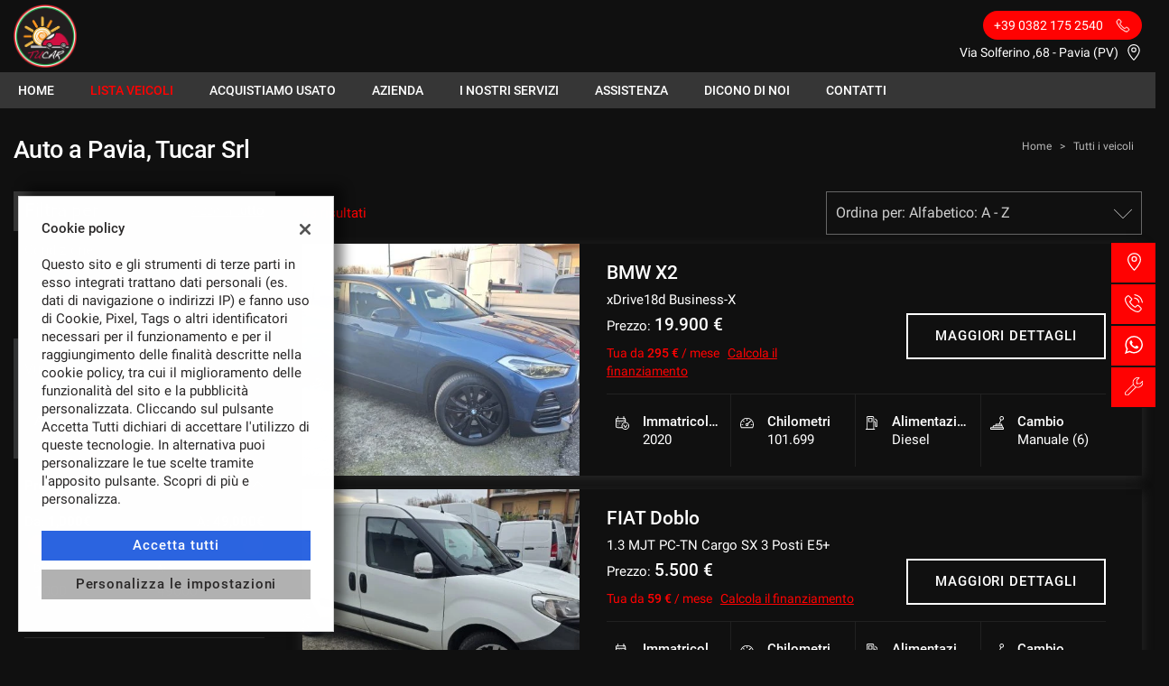

--- FILE ---
content_type: text/html; charset=UTF-8
request_url: https://www.tucar.it/l/autobianchi/
body_size: 41034
content:
<!DOCTYPE html>
<html lang="it-IT" class="no-js fontawesome-i2svg-pending">
<head>
    <meta charset="UTF-8">
    <meta name="viewport" content="width=device-width, initial-scale=1, maximum-scale=1">
    <link rel="canonical" href="https://www.tucar.it/l/autobianchi/"/>    <title>Auto a Pavia, Tucar Srl</title>
<meta name="description" content="Vendita veicoli nuovi e usati da Tucar Srl - Pavia" />
<meta name="keywords" content="auto usate Pavia, auto nuove Pavia, auto km0 " />
<meta name="robots" content="index,follow">

		<!-- Open Graph data: Facebook & Google+ -->
		<meta property="og:type" content="article" />
		<meta property="og:url" content="https://www.tucar.it/l/autobianchi/" />
		<meta property="og:image" content="https://premium2.cdn.gestionaleauto.com/wp-content/uploads/sites/230/2022/12/logo_footer.png">
		<meta property="og:title" content="Auto a Pavia, Tucar Srl" />
		<meta property="og:description" content="Vendita veicoli nuovi e usati da Tucar Srl - Pavia" />
		<!-- /Open Graph data: Facebook & Google+ -->

		<!-- Twitter meta tags -->
		<meta name="twitter:title" content="Auto a Pavia, Tucar Srl">
		<meta name="twitter:description" content="Vendita veicoli nuovi e usati da Tucar Srl - Pavia">
		<meta name="twitter:image" content="https://premium2.cdn.gestionaleauto.com/wp-content/uploads/sites/230/2022/12/logo_footer.png">
		<meta name="twitter:card" content="summary" />
		<!-- /Twitter meta tags -->





        <!-- Theme meta -->
<meta name="theme-color" content="#ff0202" />
<meta name="msapplication-TileColor" content="#ff0202">
<meta name="msapplication-navbutton-color" content="#ff0202" />
<!-- /Theme meta -->
    
 <!-- DNS Prefetching Start -->
<meta http-equiv="x-dns-prefetch-control" content="on">
<!-- DNS Prefetching end -->

<!-- All in One SEO Pack 2.2.6.2 by Michael Torbert of Semper Fi Web Design[-1,-1] -->
<!-- /all in one seo pack -->
<link rel='dns-prefetch' href='//premium2.cdn.gestionaleauto.com' />
<link rel='dns-prefetch' href='//s.w.org' />
<link rel="preload" as="style" onload="this.onload=null;this.rel='stylesheet'" id="wp-block-library" href="https://premium2.cdn.gestionaleauto.com/wp-includes/css/dist/block-library/style.min.css" type="text/css" media="all" /><noscript><link rel="stylesheet" id="wp-block-library" href="https://premium2.cdn.gestionaleauto.com/wp-includes/css/dist/block-library/style.min.css" type="text/css" media="all" /></noscript>
<link rel="preload" as="style" onload="this.onload=null;this.rel='stylesheet'" id="layerslider" href="https://premium2.cdn.gestionaleauto.com/wp-content/plugins/LayerSlider/static/css/layerslider.css" type="text/css" media="all" /><noscript><link rel="stylesheet" id="layerslider" href="https://premium2.cdn.gestionaleauto.com/wp-content/plugins/LayerSlider/static/css/layerslider.css" type="text/css" media="all" /></noscript>
<link rel="preload" as="style" onload="this.onload=null;this.rel='stylesheet'" id="contact-form-7" href="https://premium2.cdn.gestionaleauto.com/wp-content/plugins/contact-form-7/includes/css/styles.min.css" type="text/css" media="all" /><noscript><link rel="stylesheet" id="contact-form-7" href="https://premium2.cdn.gestionaleauto.com/wp-content/plugins/contact-form-7/includes/css/styles.min.css" type="text/css" media="all" /></noscript>
<link rel="preload" as="style" onload="this.onload=null;this.rel='stylesheet'" id="PageBuilderSandwich" href="https://premium2.cdn.gestionaleauto.com/wp-content/plugins/page-builder-sandwich-premium/page_builder_sandwich/css/style.min.css" type="text/css" media="all" /><noscript><link rel="stylesheet" id="PageBuilderSandwich" href="https://premium2.cdn.gestionaleauto.com/wp-content/plugins/page-builder-sandwich-premium/page_builder_sandwich/css/style.min.css" type="text/css" media="all" /></noscript>
<link rel="preload" as="style" onload="this.onload=null;this.rel='stylesheet'" id="popup-message" href="https://premium2.cdn.gestionaleauto.com/wp-content/themes/gestionaleauto/css/popup_message.min.css" type="text/css" media="all" /><noscript><link rel="stylesheet" id="popup-message" href="https://premium2.cdn.gestionaleauto.com/wp-content/themes/gestionaleauto/css/popup_message.min.css" type="text/css" media="all" /></noscript>
<link rel='stylesheet' id='bootstrap' href='https://premium2.cdn.gestionaleauto.com/wp-content/themes/gestionaleauto/components/bootstrap/css/bootstrap.min.css' type='text/css' media='all' />
<link rel="preload" as="style" onload="this.onload=null;this.rel='stylesheet'" id="plugins-css" href="https://premium2.cdn.gestionaleauto.com/wp-content/themes/gestionaleauto/components/custom/plugins.min.css" type="text/css" media="all" /><noscript><link rel="stylesheet" id="plugins-css" href="https://premium2.cdn.gestionaleauto.com/wp-content/themes/gestionaleauto/components/custom/plugins.min.css" type="text/css" media="all" /></noscript>
<link rel='stylesheet' id='ga-theme' href='https://premium2.cdn.gestionaleauto.com/wp-content/themes/gestionaleauto/custom_style.php?key=ryantutcewv&#038;sub=ntutcewv&#038;d=93abe4512720afbe3d113e9794184348' type='text/css' media='all' />
<script type='text/javascript' src='https://premium2.cdn.gestionaleauto.com/wp-content/themes/gestionaleauto/components/jquery-1.12.4.min.js'></script>
<script type='text/javascript'>
/* <![CDATA[ */
var pbsFrontendParams = {"theme_name":"gestionaleauto.com","map_api_key":"","force_overflow":""};
/* ]]> */
</script>
<script type='text/javascript' src='https://premium2.cdn.gestionaleauto.com/wp-content/plugins/page-builder-sandwich-premium/page_builder_sandwich/js/min/frontend-min.js'></script>
<script type='text/javascript' src='https://premium2.cdn.gestionaleauto.com/wp-content/themes/gestionaleauto/components/custom/modernizr.min.js'></script>
<script type='text/javascript' src='https://premium2.cdn.gestionaleauto.com/wp-content/themes/gestionaleauto/js/ga_application_top.js?v=93abe4512720afbe3d113e9794184348'></script>
<link rel='https://api.w.org/' href='https://www.tucar.it/wp-json/' />
<link hreflang="it" href="https://www.tucar.it/it/l/autobianchi/" rel="alternate" />
<link hreflang="x-default" href="https://www.tucar.it/l/autobianchi/" rel="alternate" />
<meta name="generator" content="qTranslate-X 3.4.6.8" />
            <script>
                if (typeof GAConst == 'object') {
                    GAConst.Fallback = {
                        'default': "https:\/\/premium2.cdn.gestionaleauto.com\/wp-content\/themes\/gestionaleauto\/img\/placeholder\/default.png",
                        brand_class: {
                            'default': "https:\/\/premium2.cdn.gestionaleauto.com\/wp-content\/themes\/gestionaleauto\/img\/placeholder\/class\/1.png",
                            1: "https:\/\/premium2.cdn.gestionaleauto.com\/wp-content\/themes\/gestionaleauto\/img\/placeholder\/class\/1.png",
                            2: "https:\/\/premium2.cdn.gestionaleauto.com\/wp-content\/themes\/gestionaleauto\/img\/placeholder\/class\/2.png"                        },
                        body: {
                            'default': "https:\/\/premium2.cdn.gestionaleauto.com\/wp-content\/themes\/gestionaleauto\/img\/body\/default.png"                        }
                    };
                }
            </script>
                        <script type="text/javascript">
        var GAJSLoaderConfig = {
            allowed: [],
            ids: [],
            zendesk_id: "",
            zopim_id: "",
            seo_crossdomain: "false",
            seo_crossdomain_list: [],
            analytics_id: "",
            tag_manager_id: "",
            adwords_id: "",
            use_fb_sdk: true,
            pixel_id: "",
            page_type: "vehicle_list",
            page_title: "Auto a Pavia, Tucar Srl",
            cookies_list: {"needed":["PHPSESSID","qtrans_front_language","cookiesDirective","ga_logged_user","ga_logged_user_data","ga_tucarsrl_b2b_orders","lead_popup_*","ga_tucarsrl_searching","ga_ecommerce_quote"],"preferences":["ga_tucarsrl_bookmarks","ga_bookmarks","ga_tucarsrl_comparables","ga_tucarsrl_rental_comparables"],"ux_improvement":["__zlcstore","ZD-buid","ZD-store","ZD-suid","__cfruid","AWSALBCORS","__zlcmid","zte#"],"analytic":["ga_comparables","ga_rental_comparables","ga_tracker","ga_view_counter","_ga","_ga_#","_gid","_gat","_gat_gaTracker","collect","_dc_gtm_UA-#"],"marketing":["utm_source","utm_medium","utm_campaign","utm_term","utm_content","IDE","pagead\/landing","test_cookie","ads\/ga-audiences","_gcl_au","tr","_fbp","fr"]},
            custom_js_ajax_url: "https:\/\/www.tucar.it\/wp-content\/themes\/gestionaleauto\/ajax_slim\/get_custom_js.php",
        };
    </script>    <script type="text/javascript">!function(c){"use strict";function e(e,t,n,o){var r,i=c.document,d=i.createElement("link");if(t)r=t;else{var a=(i.body||i.getElementsByTagName("head")[0]).childNodes;r=a[a.length-1]}var f=i.styleSheets;if(o)for(var l in o)o.hasOwnProperty(l)&&d.setAttribute(l,o[l]);d.rel="stylesheet",d.href=e,d.media="only x",function e(t){if(i.body)return t();setTimeout(function(){e(t)})}(function(){r.parentNode.insertBefore(d,t?r:r.nextSibling)});var s=function(e){for(var t=d.href,n=f.length;n--;)if(f[n].href===t)return e();setTimeout(function(){s(e)})};function u(){d.addEventListener&&d.removeEventListener("load",u),d.media=n||"all"}return d.addEventListener&&d.addEventListener("load",u),(d.onloadcssdefined=s)(u),d}"undefined"!=typeof exports?exports.loadCSS=e:c.loadCSS=e}("undefined"!=typeof global?global:this);!function(n){"use strict";n.loadCSS||(n.loadCSS=function(){});var o=loadCSS.relpreload={};if(o.support=function(){var e;try{e=n.document.createElement("link").relList.supports("preload")}catch(t){e=!1}return function(){return e}}(),o.bindMediaToggle=function(t){var e=t.media||"all";function a(){t.addEventListener?t.removeEventListener("load",a):t.attachEvent&&t.detachEvent("onload",a),t.setAttribute("onload",null),t.media=e}t.addEventListener?t.addEventListener("load",a):t.attachEvent&&t.attachEvent("onload",a),setTimeout(function(){t.rel="stylesheet",t.media="only x"}),setTimeout(a,3e3)},o.poly=function(){if(!o.support())for(var t=n.document.getElementsByTagName("link"),e=0;e<t.length;e++){var a=t[e];"preload"!==a.rel||"style"!==a.getAttribute("as")||a.getAttribute("data-loadcss")||(a.setAttribute("data-loadcss",!0),o.bindMediaToggle(a))}},!o.support()){o.poly();var t=n.setInterval(o.poly,500);n.addEventListener?n.addEventListener("load",function(){o.poly(),n.clearInterval(t)}):n.attachEvent&&n.attachEvent("onload",function(){o.poly(),n.clearInterval(t)})}"undefined"!=typeof exports?exports.loadCSS=loadCSS:n.loadCSS=loadCSS}("undefined"!=typeof global?global:this);var email_pattern=/^([a-zA-Z0-9_\.\-])+\@(([a-zA-Z0-9\-])+\.)+([a-zA-Z0-9]{2,4})+$/;var common_data={"ajax_url":"https:\/\/www.tucar.it\/wp-admin\/admin-ajax.php","ajax_slim_uri":"https:\/\/www.tucar.it\/wp-content\/themes\/gestionaleauto\/ajax_slim\/","ajax_slim_path":"\/var\/www\/vhost.d\/premium2.gestionaleauto.com\/htdocs\/wp-content\/themes\/gestionaleauto\/ajax_slim\/","bookmarks_url":"\/\/preferiti\/\/","parent_theme_uri":"https:\/\/www.tucar.it\/wp-content\/themes\/gestionaleauto","time":4000,"image_cdn_url":"\/\/graphics.gestionaleauto.com\/gonline_graphics\/","image_placeholder_gl":"https:\/\/premium2.cdn.gestionaleauto.com\/wp-content\/themes\/gestionaleauto\/img\/default\/placeholder-gl.jpg","image_placeholder":"https:\/\/premium2.cdn.gestionaleauto.com\/wp-content\/themes\/gestionaleauto\/img\/default\/placeholder-black.jpg","hd_enable":!1,"have_active_dealer":"","i18n":{"vehicle_to_compare":"veicolo da confrontare","vehicles_to_compare":"veicoli da confrontare","browse":"Sfoglia","forms":{"sent":"Richiesta inviata correttamente.","not_sent":"Richiesta NON inviata. Si prega di riprovare.","error":"Impossibile inviare richiesta - contattare il gestore del sito e segnalare il seguente messaggio:","test_drive_request_type":"Test Drive","uploader":{"filter":"Immagini","single_image":"Caricamento immagine...","multiple_images":"Caricamento #N immagini...","error":{"heading":"Errore durante il caricamento","size":"La dimensione massima consentita \u00e0 di 5MB.","filename":"Nome file","filetype":"Tipo file non valido; \u00e8 possibile caricare solo immagini JPG\/JPEG.","code":"Codice di errore"},"message":"Messaggio","delete":"Eliminare l'immagine?"}}},"theme":{"primary":"#ff0202","text_over_primary":"#ffffff","secondary":"#363636","text_over_secondary":"#ffffff","tpl_box_bg":"#212121","is_dark":!0,"font":"1"}};var feedback_boxes_data=[]</script>
</head>
<body class="lista-veicoli  format-16-9" data-lang="it">



<div id="ga-page-wrapper" class="container-fluid scheme-nissan dark-bg dark-header-bg light-primary dark-secondary dark-third row-offcanvas row-offcanvas-left">
        <div class="ga-main-overlay  dark_header_bg">
    <span class="ga-offcanvas-close-icon"><span class='svg_icon '><svg xmlns="http://www.w3.org/2000/svg" viewBox="0 0 15.414 15.414"><g transform="translate(-0.707 -0.707)"><line y1="14" x2="14" transform="translate(1.414 1.414)" fill="none" stroke="#020202" stroke-linecap="round" stroke-width="1"/><line x1="14" y1="14" transform="translate(1.414 1.414)" fill="none" stroke="#020202" stroke-linecap="round" stroke-width="1"/></g></svg></span></span>
    <nav class="ga-main-nav-offcanvas sidebar-offcanvas ">
        <div class="ga-main-nav-offcanvas-content">
                            <div class="ga-main-nav-offcanvas-quick-icons">
                                            <a href="tel:+39 0382 175 2540" class="float-left"><span class='svg_icon '><svg xmlns="http://www.w3.org/2000/svg" xmlns:xlink="http://www.w3.org/1999/xlink" viewBox="0 0 18 17.56">
  <g id="Group_1" data-name="Group 1" transform="translate(0)" clip-path="url(#clip-path)">
    <path id="Path_1" data-name="Path 1" d="M305.152,398.089a5.955,5.955,0,0,1-2.042-.435,16.967,16.967,0,0,1-8.677-8.675c-.576-1.529-.576-2.784,0-3.359.082-.082.166-.171.253-.262a2.72,2.72,0,0,1,1.9-1.144,2.275,2.275,0,0,1,1.6,1.028c1.586,1.971.87,2.675.043,3.488l-.146.146c-.134.135-.392.761,1.989,3.14a13.121,13.121,0,0,0,1.966,1.689c.333.216.93.544,1.174.3l.148-.148c.813-.827,1.515-1.538,3.486.046a2.266,2.266,0,0,1,1.026,1.6,2.707,2.707,0,0,1-1.144,1.9c-.091.087-.18.171-.262.253a1.819,1.819,0,0,1-1.315.428Zm-8.622-13.407c-.558,0-1.062.529-1.508,1-.089.1-.176.187-.262.271-.426.428-.383,1.552.111,2.864a16.523,16.523,0,0,0,8.4,8.4c1.312.495,2.436.538,2.862.11.086-.085.177-.171.271-.26.481-.456,1.023-.973,1-1.545a1.884,1.884,0,0,0-.852-1.258c-1.64-1.32-2.1-.855-2.862-.082l-.15.151c-.365.365-.954.285-1.756-.237a13.713,13.713,0,0,1-2.044-1.75c-1.976-1.976-2.607-3.183-1.989-3.8l.15-.146c.775-.761,1.242-1.221-.079-2.864a1.892,1.892,0,0,0-1.258-.852Zm0,0" transform="translate(-292 -382.089)" fill="none" stroke="#000" stroke-width="0.7"/>
  </g>
</svg>
</span></a>
                                        <a href="/contatti/"><span class='svg_icon '><svg xmlns="http://www.w3.org/2000/svg" viewBox="0 0 12 16"><g transform="translate(-418 -1280)"><path d="M424,1296a.5.5,0,0,1-.354-.146c-.23-.231-5.646-5.695-5.646-9.854a6,6,0,0,1,12,0c0,4.159-5.416,9.623-5.646,9.854A.5.5,0,0,1,424,1296Zm0-15a5.006,5.006,0,0,0-5,5c0,3.177,3.806,7.5,5,8.776,1.194-1.278,5-5.6,5-8.776A5.006,5.006,0,0,0,424,1281Z"/><path d="M424,1288a2.5,2.5,0,1,1,2.5-2.5A2.5,2.5,0,0,1,424,1288Zm0-4a1.5,1.5,0,1,0,1.5,1.5A1.5,1.5,0,0,0,424,1284Z"/></g></svg></span></a>
                                            <a href="/assistenza/" class="float-right"><span class='svg_icon '><svg xmlns="http://www.w3.org/2000/svg" xmlns:xlink="http://www.w3.org/1999/xlink" viewBox="0 0 14 14"><g><path d="M100.134,274.936a.284.284,0,0,0-.474-.123l-1.693,1.693-2.312.129.129-2.312,1.693-1.693a.284.284,0,0,0-.123-.474,4.039,4.039,0,0,0-4.9,5.277l-5.824,5.824a1.723,1.723,0,1,0,2.436,2.436l5.839-5.839a4.038,4.038,0,0,0,5.229-4.917ZM88.665,285.29a1.155,1.155,0,1,1-1.633-1.633l5.671-5.671a4.006,4.006,0,0,0,1.641,1.625ZM98.7,278.5a3.475,3.475,0,1,1-2-5.9l-1.4,1.4a.284.284,0,0,0-.083.185l-.152,2.737a.284.284,0,0,0,.3.3l2.737-.152a.283.283,0,0,0,.185-.082l1.4-1.4A3.478,3.478,0,0,1,98.7,278.5Zm0,0" transform="translate(-86.121 -272.001)" stroke-width="4"/></g></svg></span></a>
                                    </div>

                <ul id="menu-main-nav-offcanvas" class="nav flex-column">
                    <li id="menu-item-89" class="menu-item menu-item-type-post_type menu-item-object-page menu-item-home nav-item menu-item-89"><a title="Home" href="https://www.tucar.it/" class=" nav-link">Home</a></li>
<li id="menu-item-90" class="menu-item menu-item-type-post_type menu-item-object-page current-menu-item page_item page-item-15 current_page_item nav-item menu-item-90 active"><a title="Lista veicoli" href="https://www.tucar.it/lista-veicoli/" class=" nav-link">Lista veicoli</a></li>
<li id="menu-item-91" class="menu-item menu-item-type-post_type menu-item-object-page nav-item menu-item-91"><a title="Acquistiamo usato" href="https://www.tucar.it/permuta/" class=" nav-link">Acquistiamo usato</a></li>
<li id="menu-item-103" class="menu-item menu-item-type-post_type menu-item-object-page nav-item menu-item-103"><a title="Azienda" href="https://www.tucar.it/azienda/" class=" nav-link">Azienda</a></li>
<li id="menu-item-111" class="menu-item menu-item-type-post_type menu-item-object-page nav-item menu-item-111"><a title="I nostri servizi" href="https://www.tucar.it/servizi/" class=" nav-link">I nostri servizi</a></li>
<li id="menu-item-92" class="menu-item menu-item-type-post_type menu-item-object-page nav-item menu-item-92"><a title="Assistenza" href="https://www.tucar.it/assistenza/" class=" nav-link">Assistenza</a></li>
<li id="menu-item-104" class="menu-item menu-item-type-post_type menu-item-object-page nav-item menu-item-104"><a title="Dicono di noi" href="https://www.tucar.it/recensioni/" class=" nav-link">Dicono di noi</a></li>
<li id="menu-item-93" class="menu-item menu-item-type-post_type menu-item-object-page nav-item menu-item-93"><a title="Contatti" href="https://www.tucar.it/contatti/" class=" nav-link">Contatti</a></li>
<li id="menu-item-95" class="menu-item menu-item-type-custom menu-item-object-custom nav-item menu-item-95"><a title="News" href="/category/news/" class=" nav-link">News</a></li>
                </ul>

                
                <div class="bookmarks-box hidden">
    <a href="/preferiti/"><i class="fas fa-heart"></i> preferiti (0)</a>
</div>

                
                    </div>
    </nav>
</div>

<header id="ga-header">
    <div class="ga-header-wrapper  dark_header_bg">
        <div class="ga-header-row d-none d-sm-none d-md-block d-lg-block d-xl-block">
    <div class="ga-inner-wrapper">
        <div class="ga-header-table ">
                            <div class="ga-header-left">
                    <a href="https://www.tucar.it" class="ga-header-logo-link">                                                            <img class="ga-header-logo" src="[data-uri]" data-echo="https://premium2.cdn.gestionaleauto.com/wp-content/uploads/sites/230/2022/12/logo_footer.png" alt="Tucar Srl" />
                                                    </a>                </div>
                                        <div class="ga-header-right ga-header-textblock-wrapper">
                                            <div class="ga-header-textblock">
                                                                                                    <a href="tel:+39 0382 175 2540" class="ga-header-phone">
                                            <span class="mdl-chip"><span class="mdl-chip__text">+39 0382 175 2540 <span class='svg_icon '><svg xmlns="http://www.w3.org/2000/svg" xmlns:xlink="http://www.w3.org/1999/xlink" viewBox="0 0 18 17.56">
  <g id="Group_1" data-name="Group 1" transform="translate(0)" clip-path="url(#clip-path)">
    <path id="Path_1" data-name="Path 1" d="M305.152,398.089a5.955,5.955,0,0,1-2.042-.435,16.967,16.967,0,0,1-8.677-8.675c-.576-1.529-.576-2.784,0-3.359.082-.082.166-.171.253-.262a2.72,2.72,0,0,1,1.9-1.144,2.275,2.275,0,0,1,1.6,1.028c1.586,1.971.87,2.675.043,3.488l-.146.146c-.134.135-.392.761,1.989,3.14a13.121,13.121,0,0,0,1.966,1.689c.333.216.93.544,1.174.3l.148-.148c.813-.827,1.515-1.538,3.486.046a2.266,2.266,0,0,1,1.026,1.6,2.707,2.707,0,0,1-1.144,1.9c-.091.087-.18.171-.262.253a1.819,1.819,0,0,1-1.315.428Zm-8.622-13.407c-.558,0-1.062.529-1.508,1-.089.1-.176.187-.262.271-.426.428-.383,1.552.111,2.864a16.523,16.523,0,0,0,8.4,8.4c1.312.495,2.436.538,2.862.11.086-.085.177-.171.271-.26.481-.456,1.023-.973,1-1.545a1.884,1.884,0,0,0-.852-1.258c-1.64-1.32-2.1-.855-2.862-.082l-.15.151c-.365.365-.954.285-1.756-.237a13.713,13.713,0,0,1-2.044-1.75c-1.976-1.976-2.607-3.183-1.989-3.8l.15-.146c.775-.761,1.242-1.221-.079-2.864a1.892,1.892,0,0,0-1.258-.852Zm0,0" transform="translate(-292 -382.089)" fill="none" stroke="#000" stroke-width="0.7"/>
  </g>
</svg>
</span></span></span>
                                        </a><br />
                                                                        <p class="ga-company-address">
                                        Via Solferino ,68 - Pavia (PV)                                        <a href="/contatti/"><span class='svg_icon '><svg xmlns="http://www.w3.org/2000/svg" viewBox="0 0 12 16"><g transform="translate(-418 -1280)"><path d="M424,1296a.5.5,0,0,1-.354-.146c-.23-.231-5.646-5.695-5.646-9.854a6,6,0,0,1,12,0c0,4.159-5.416,9.623-5.646,9.854A.5.5,0,0,1,424,1296Zm0-15a5.006,5.006,0,0,0-5,5c0,3.177,3.806,7.5,5,8.776,1.194-1.278,5-5.6,5-8.776A5.006,5.006,0,0,0,424,1281Z"/><path d="M424,1288a2.5,2.5,0,1,1,2.5-2.5A2.5,2.5,0,0,1,424,1288Zm0-4a1.5,1.5,0,1,0,1.5,1.5A1.5,1.5,0,0,0,424,1284Z"/></g></svg></span></a>
                                    </p>
                                                                                    </div>
                                    </div>
                    </div>
    </div>
    <div class="clearfix"></div>
</div>

<div class="ga-header-mobile-row d-md-none d-lg-none d-xl-none">
    <div class="ga-navbar-mobile">
        <div class="ga-header-table">
                            <div class="ga-header-left">
                    <a href="https://www.tucar.it" class="ga-header-logo-link">
                                                    <img class="ga-header-logo" src="https://premium2.cdn.gestionaleauto.com/wp-content/uploads/sites/230/2022/12/logo_footer.png" alt="Tucar Srl" />
                                            </a>
                </div>
                                        <div class="ga-header-right ga-navbar-mobile-anchor" data-toggle="offcanvas">
                    <span class='svg_icon '><svg xmlns="http://www.w3.org/2000/svg" viewBox="0 0 21 15">
  <g id="Group_781" data-name="Group 781" transform="translate(-147.5 -129)">
    <line id="Line_112" data-name="Line 112" x2="21" transform="translate(147.5 129.5)" fill="none" stroke="#0a0a0a" stroke-width="1"/>
    <line id="Line_113" data-name="Line 113" x2="21" transform="translate(147.5 136.5)" fill="none" stroke="#0a0a0a" stroke-width="1"/>
    <line id="Line_114" data-name="Line 114" x2="21" transform="translate(147.5 143.5)" fill="none" stroke="#0a0a0a" stroke-width="1"/>
  </g>
</svg>
</span>                </div>
                    </div>
    </div>
</div>

        <nav class="navbar navbar-default colored  dark_header_bg d-none d-sm-none d-md-block d-lg-block d-xl-block"><!-- main menu container; used to retrieve menu position to add/remove sticky effect -->
    <div class="ga-main-nav-wrapper ga-header-content-boxed"><!-- menu to which is added sticky effect (position: fixed, width: 100%, left: 0, top: 0) -->
        <div class="ga-main-nav-centered-wrapper">
            <div class="collapse show navbar-collapse ga-main-nav">
                                    <ul class="nav " id="menu-main-nav">
                        <li class="menu-item menu-item-type-post_type menu-item-object-page menu-item-home nav-item menu-item-89"><a title="Home" href="https://www.tucar.it/" class=" nav-link">Home</a></li>
<li class="menu-item menu-item-type-post_type menu-item-object-page current-menu-item page_item page-item-15 current_page_item nav-item menu-item-90 active"><a title="Lista veicoli" href="https://www.tucar.it/lista-veicoli/" class=" nav-link">Lista veicoli</a></li>
<li class="menu-item menu-item-type-post_type menu-item-object-page nav-item menu-item-91"><a title="Acquistiamo usato" href="https://www.tucar.it/permuta/" class=" nav-link">Acquistiamo usato</a></li>
<li class="menu-item menu-item-type-post_type menu-item-object-page nav-item menu-item-103"><a title="Azienda" href="https://www.tucar.it/azienda/" class=" nav-link">Azienda</a></li>
<li class="menu-item menu-item-type-post_type menu-item-object-page nav-item menu-item-111"><a title="I nostri servizi" href="https://www.tucar.it/servizi/" class=" nav-link">I nostri servizi</a></li>
<li class="menu-item menu-item-type-post_type menu-item-object-page nav-item menu-item-92"><a title="Assistenza" href="https://www.tucar.it/assistenza/" class=" nav-link">Assistenza</a></li>
<li class="menu-item menu-item-type-post_type menu-item-object-page nav-item menu-item-104"><a title="Dicono di noi" href="https://www.tucar.it/recensioni/" class=" nav-link">Dicono di noi</a></li>
<li class="menu-item menu-item-type-post_type menu-item-object-page nav-item menu-item-93"><a title="Contatti" href="https://www.tucar.it/contatti/" class=" nav-link">Contatti</a></li>
                    </ul>
                                                                    <div class="bookmarks-box hidden">
    <a href="/preferiti/"><i class="fas fa-heart"></i> preferiti (0)</a>
</div>
                            </div><!-- /.navbar-collapse -->
            <div class="clearfix"></div>
        </div>
    </div>
</nav>
    </div>
</header>    
<main id="ga-main" class="ga-inner-wrapper has-bottom-margin">
            <div class="row no-gutters">
                            <div class="col-12 col-md-6 ga-page-title-with-breadcrumbs-right">
                    <div class="ga-page-title-wrapper d-none d-sm-block">
    <h1 class="ga-page-title">Auto a Pavia, Tucar Srl</h1>
</div>
                </div>
                                        <div class="col-12 col-md-6 d-md-flex">
                    <ul id="breadcrumbs" class="breadcrumbs-right"><li><a href="https://www.tucar.it">Home</a></li><li class="separator"> &gt; </li><li><a href="/lista-veicoli/" rel="index,follow">Tutti i veicoli</a><li></ul>                </div>
                    </div>
    
            <div class="pbs-main-wrapper"><div class="pbs-main-wrapper"><div class="row">
<div class="col-lg-4 col-xl-3"><div class="ga-vehicles-search-extended-outer-wrapper">
    <div class="ga-vehicles-search-extended-wrapper d-none d-sm-none d-md-none d-lg-block">
        <div class="ga-vehicles-search-extended neutral">
            <div class="ga-vehicles-search-extended-header">
                <a href="#" rel="nofollow" class="ga-vehicles-search-extended-reset float-left float-lg-right">Azzera tutto</a>
                <div class="ga-vehicles-search-extended-title float-lg-left">Filtra per</div>                <a href="#" rel="nofollow" class="ga-vehicles-search-extended-close float-right d-lg-none"><span class='svg_icon'><svg xmlns="http://www.w3.org/2000/svg" viewbox="0 0 15.414 15.414"><g transform="translate(-0.707 -0.707)"><line y1="14" x2="14" transform="translate(1.414 1.414)" fill="none" stroke="#020202" stroke-linecap="round" stroke-width="1"/><line x1="14" y1="14" transform="translate(1.414 1.414)" fill="none" stroke="#020202" stroke-linecap="round" stroke-width="1"/></g></svg></span></a>
                <div class="clearfix"></div>
            </div>
            <div class="ga-vehicles-search-extended-count d-block d-sm-block d-md-block d-lg-none">
                            </div>
            <div class="ga-vehicles-search-extended-fields">
                                <div class="ga-vehicles-search-extended-field">
                    <span class="ga-field-title float-left">Condizione</span>                                                            <div class="clearfix"></div>

                    <div class="ga-field-content open ga-field-content-usage">
                    <div class="ga-field ga-filter-checkboxes ga-filter-usage" data-param-id="usage">
    <div class="ga-field-visible-wrapper">
                    
                
        
        <label class="styled-checkbox">Usato <span class="counter float-right">43</span>
            <input type="checkbox" id="ga-field-usage-0" name="usage" class="ga-checkbox-usage" value="usato" >
            <span class="checkmark"></span>
        </label>
        </div> 
    
    <div class="clearfix"></div>
</div>
                    </div>
                </div>
                                <div class="ga-vehicles-search-extended-field">
                                                                                <div class="clearfix"></div>

                    <div class="ga-field-content open ga-field-content-financial">
                    <div class="ga-field ga-filter-financial ga-filter-financial" data-param-id="financial">
    <span class="ga-filter-financial-title">Vuoi finanziare il tuo acquisto?</span>

    <select id="ga-field-loan_deposit" name="loan_deposit">
        <option value="">Anticipo</option>
                                                    <option value="500" >500 €</option>
                                            <option value="1000" >1.000 €</option>
                                            <option value="2000" >2.000 €</option>
                                            <option value="3000" >3.000 €</option>
                                            <option value="4000" >4.000 €</option>
                                            <option value="5000" >5.000 €</option>
                                            <option value="6000" >6.000 €</option>
                                            <option value="7000" >7.000 €</option>
                                            <option value="8000" >8.000 €</option>
                                            <option value="9000" >9.000 €</option>
                                            <option value="10000" >10.000 €</option>
                                            <option value="11000" >11.000 €</option>
                                            <option value="12000" >12.000 €</option>
                                            <option value="13000" >13.000 €</option>
                                            <option value="14000" >14.000 €</option>
                                            <option value="15000" >15.000 €</option>
            </select>

    <select id="ga-field-loan_payment" name="loan_payment">
        <option value="">Rata mensile</option>
                                                    <option value="200" >200 €</option>
                                            <option value="300" >300 €</option>
                                            <option value="400" >400 €</option>
                                            <option value="500" >500 €</option>
                                            <option value="600" >600 €</option>
                                            <option value="700" >700 €</option>
                                            <option value="800" >800 €</option>
                                            <option value="900" >900 €</option>
            </select>

    <div class="clearfix"></div>
</div>                    </div>
                </div>
                                <div class="ga-vehicles-search-extended-field">
                    <span class="ga-field-title float-left">Prezzo</span>                    <span class="ga-field-expand open float-right" data-filter="price"><span class='svg_icon'><svg xmlns="http://www.w3.org/2000/svg" xmlns:xlink="http://www.w3.org/1999/xlink" viewbox="0 0 16.195 7.509">
  <g id="arrow">
    <line id="Line_12" data-name="Line 12" x2="6.35" y2="5.24" transform="translate(1.748 1.135)" fill="none" stroke="#707070" stroke-linecap="round" stroke-width="1"/>
    <line id="Line_13" data-name="Line 13" x1="6.35" y2="5.24" transform="translate(8.098 1.135)" fill="none" stroke="#707070" stroke-linecap="round" stroke-width="1"/>
  </g>
</svg>
</span></span>                                        <div class="clearfix"></div>

                    <div class="ga-field-content open ga-field-content-price">
                    <div class="ga-field ga-filter-range ga-filter-price" data-param-id="price">
    <div class="ga-filter-range-from float-left">Da: <strong></strong></div>
    <div class="ga-filter-range-to float-right">A: <strong></strong></div>
    <div class="clearfix"></div>

    <div class="ga-filter-range-slider" data-name="price" data-filter="price"></div>

    <div class="mdl-textfield mdl-js-textfield mdl-textfield--floating-label float-left">
        <input type="number" id="ga-filter-range-from-price" name="price_from" min="1000" max="49000" step="1" pattern="\d*" class="ga-filter-range-from-input" data-filter="price" />
        <label class="mdl-textfield__label" for="ga-filter-range-from-price">Da: </label>
    </div>
    <div class="mdl-textfield mdl-js-textfield mdl-textfield--floating-label float-right">
        <input type="number" id="ga-filter-range-to-price" name="price_to" min="1000" max="49000" step="1" pattern="\d*" class="ga-filter-range-to-input" data-filter="price" />
        <label class="mdl-textfield__label" for="ga-filter-range-to-price">A: </label>
    </div>

    <div class="clearfix"></div>
</div>                    </div>
                </div>
                                <div class="ga-vehicles-search-extended-field">
                    <span class="ga-field-title float-left">Chilometri</span>                    <span class="ga-field-expand open float-right" data-filter="km"><span class='svg_icon'><svg xmlns="http://www.w3.org/2000/svg" xmlns:xlink="http://www.w3.org/1999/xlink" viewbox="0 0 16.195 7.509">
  <g id="arrow">
    <line id="Line_12" data-name="Line 12" x2="6.35" y2="5.24" transform="translate(1.748 1.135)" fill="none" stroke="#707070" stroke-linecap="round" stroke-width="1"/>
    <line id="Line_13" data-name="Line 13" x1="6.35" y2="5.24" transform="translate(8.098 1.135)" fill="none" stroke="#707070" stroke-linecap="round" stroke-width="1"/>
  </g>
</svg>
</span></span>                                        <div class="clearfix"></div>

                    <div class="ga-field-content open ga-field-content-km">
                    <div class="ga-field ga-filter-selects ga-filter-km" data-param-id="km">
    <select id="ga-field-km-from" name="km_from">
        <option value="">Da</option>
                                                    <option value="13378" >13.378 km</option>
                                            <option value="15000" >15.000 km</option>
                                            <option value="20000" >20.000 km</option>
                                            <option value="25000" >25.000 km</option>
                                            <option value="30000" >30.000 km</option>
                                            <option value="35000" >35.000 km</option>
                                            <option value="40000" >40.000 km</option>
                                            <option value="45000" >45.000 km</option>
                                            <option value="50000" >50.000 km</option>
                                            <option value="60000" >60.000 km</option>
                                            <option value="70000" >70.000 km</option>
                                            <option value="80000" >80.000 km</option>
                                            <option value="90000" >90.000 km</option>
                                            <option value="100000" >100.000 km</option>
                                            <option value="120000" >120.000 km</option>
                                            <option value="140000" >140.000 km</option>
                                            <option value="160000" >160.000 km</option>
                                            <option value="180000" >180.000 km</option>
                                            <option value="200000" >200.000 km</option>
                                            <option value="225000" >225.000 km</option>
                                            <option value="250000" >250.000 km</option>
                                            <option value="275000" >275.000 km</option>
                                            <option value="300000" >300.000 km</option>
                                            <option value="325000" >325.000 km</option>
                                            <option value="350000" >350.000 km</option>
                                            <option value="375000" >375.000 km</option>
                                            <option value="400000" >400.000 km</option>
            </select>

    <select id="ga-field-km-to" name="km_to">
        <option value="">A</option>
                                                    <option value="13378" >13.378 km</option>
                                            <option value="15000" >15.000 km</option>
                                            <option value="20000" >20.000 km</option>
                                            <option value="25000" >25.000 km</option>
                                            <option value="30000" >30.000 km</option>
                                            <option value="35000" >35.000 km</option>
                                            <option value="40000" >40.000 km</option>
                                            <option value="45000" >45.000 km</option>
                                            <option value="50000" >50.000 km</option>
                                            <option value="60000" >60.000 km</option>
                                            <option value="70000" >70.000 km</option>
                                            <option value="80000" >80.000 km</option>
                                            <option value="90000" >90.000 km</option>
                                            <option value="100000" >100.000 km</option>
                                            <option value="120000" >120.000 km</option>
                                            <option value="140000" >140.000 km</option>
                                            <option value="160000" >160.000 km</option>
                                            <option value="180000" >180.000 km</option>
                                            <option value="200000" >200.000 km</option>
                                            <option value="225000" >225.000 km</option>
                                            <option value="250000" >250.000 km</option>
                                            <option value="275000" >275.000 km</option>
                                            <option value="300000" >300.000 km</option>
                                            <option value="325000" >325.000 km</option>
                                            <option value="350000" >350.000 km</option>
                                            <option value="375000" >375.000 km</option>
                                            <option value="400000" >400.000 km</option>
                                            <option value="411144" >411.144 km</option>
            </select>

    <div class="clearfix"></div>
</div>                    </div>
                </div>
                                <div class="ga-vehicles-search-extended-field">
                    <span class="ga-field-title float-left">Anno</span>                    <span class="ga-field-expand open float-right" data-filter="year"><span class='svg_icon'><svg xmlns="http://www.w3.org/2000/svg" xmlns:xlink="http://www.w3.org/1999/xlink" viewbox="0 0 16.195 7.509">
  <g id="arrow">
    <line id="Line_12" data-name="Line 12" x2="6.35" y2="5.24" transform="translate(1.748 1.135)" fill="none" stroke="#707070" stroke-linecap="round" stroke-width="1"/>
    <line id="Line_13" data-name="Line 13" x1="6.35" y2="5.24" transform="translate(8.098 1.135)" fill="none" stroke="#707070" stroke-linecap="round" stroke-width="1"/>
  </g>
</svg>
</span></span>                                        <div class="clearfix"></div>

                    <div class="ga-field-content open ga-field-content-year">
                    <div class="ga-field ga-filter-selects ga-filter-year" data-param-id="year">
    <select id="ga-field-year-from" name="year_from">
        <option value="">Da</option>
                                                    <option value="2024" >2024</option>
                                            <option value="2023" >2023</option>
                                            <option value="2022" >2022</option>
                                            <option value="2021" >2021</option>
                                            <option value="2020" >2020</option>
                                            <option value="2019" >2019</option>
                                            <option value="2018" >2018</option>
                                            <option value="2017" >2017</option>
                                            <option value="2016" >2016</option>
                                            <option value="2015" >2015</option>
                                            <option value="2014" >2014</option>
                                            <option value="2013" >2013</option>
                                            <option value="2012" >2012</option>
                                            <option value="2011" >2011</option>
                                            <option value="2010" >2010</option>
                                            <option value="2009" >2009</option>
                                            <option value="2008" >2008</option>
                                            <option value="2007" >2007</option>
                                            <option value="2006" >2006</option>
                                            <option value="2005" >2005</option>
                                            <option value="2004" >2004</option>
                                            <option value="2003" >2003</option>
                                            <option value="2002" >2002</option>
                                            <option value="2001" >2001</option>
                                            <option value="2000" >2000</option>
                                            <option value="1999" >1999</option>
                                            <option value="1998" >1998</option>
                                            <option value="1997" >1997</option>
                                            <option value="1996" >1996</option>
                                            <option value="1995" >1995</option>
                                            <option value="1994" >1994</option>
                                            <option value="1993" >1993</option>
                                            <option value="1992" >1992</option>
                                            <option value="1991" >1991</option>
                                            <option value="1990" >1990</option>
                                            <option value="1989" >1989</option>
                                            <option value="1988" >1988</option>
                                            <option value="1987" >1987</option>
                                            <option value="1986" >1986</option>
                                            <option value="1985" >1985</option>
                                            <option value="1984" >1984</option>
                                            <option value="1983" >1983</option>
                                            <option value="1982" >1982</option>
                                            <option value="1981" >1981</option>
                                            <option value="1980" >1980</option>
                                            <option value="1979" >1979</option>
                                            <option value="1978" >1978</option>
                                            <option value="1977" >1977</option>
                                            <option value="1976" >1976</option>
                                            <option value="1975" >1975</option>
                                            <option value="1974" >1974</option>
                                            <option value="1973" >1973</option>
                                            <option value="1972" >1972</option>
                                            <option value="1971" >1971</option>
                                            <option value="1970" >1970</option>
            </select>

    <select id="ga-field-year-to" name="year_to">
        <option value="">A</option>
                                                    <option value="2024" >2024</option>
                                            <option value="2023" >2023</option>
                                            <option value="2022" >2022</option>
                                            <option value="2021" >2021</option>
                                            <option value="2020" >2020</option>
                                            <option value="2019" >2019</option>
                                            <option value="2018" >2018</option>
                                            <option value="2017" >2017</option>
                                            <option value="2016" >2016</option>
                                            <option value="2015" >2015</option>
                                            <option value="2014" >2014</option>
                                            <option value="2013" >2013</option>
                                            <option value="2012" >2012</option>
                                            <option value="2011" >2011</option>
                                            <option value="2010" >2010</option>
                                            <option value="2009" >2009</option>
                                            <option value="2008" >2008</option>
                                            <option value="2007" >2007</option>
                                            <option value="2006" >2006</option>
                                            <option value="2005" >2005</option>
                                            <option value="2004" >2004</option>
                                            <option value="2003" >2003</option>
                                            <option value="2002" >2002</option>
                                            <option value="2001" >2001</option>
                                            <option value="2000" >2000</option>
                                            <option value="1999" >1999</option>
                                            <option value="1998" >1998</option>
                                            <option value="1997" >1997</option>
                                            <option value="1996" >1996</option>
                                            <option value="1995" >1995</option>
                                            <option value="1994" >1994</option>
                                            <option value="1993" >1993</option>
                                            <option value="1992" >1992</option>
                                            <option value="1991" >1991</option>
                                            <option value="1990" >1990</option>
                                            <option value="1989" >1989</option>
                                            <option value="1988" >1988</option>
                                            <option value="1987" >1987</option>
                                            <option value="1986" >1986</option>
                                            <option value="1985" >1985</option>
                                            <option value="1984" >1984</option>
                                            <option value="1983" >1983</option>
                                            <option value="1982" >1982</option>
                                            <option value="1981" >1981</option>
                                            <option value="1980" >1980</option>
                                            <option value="1979" >1979</option>
                                            <option value="1978" >1978</option>
                                            <option value="1977" >1977</option>
                                            <option value="1976" >1976</option>
                                            <option value="1975" >1975</option>
                                            <option value="1974" >1974</option>
                                            <option value="1973" >1973</option>
                                            <option value="1972" >1972</option>
                                            <option value="1971" >1971</option>
                                            <option value="1970" >1970</option>
            </select>

    <div class="clearfix"></div>
</div>                    </div>
                </div>
                                <div class="ga-vehicles-search-extended-field">
                    <span class="ga-field-title float-left">Marca</span>                    <span class="ga-field-expand open float-right" data-filter="make"><span class='svg_icon'><svg xmlns="http://www.w3.org/2000/svg" xmlns:xlink="http://www.w3.org/1999/xlink" viewbox="0 0 16.195 7.509">
  <g id="arrow">
    <line id="Line_12" data-name="Line 12" x2="6.35" y2="5.24" transform="translate(1.748 1.135)" fill="none" stroke="#707070" stroke-linecap="round" stroke-width="1"/>
    <line id="Line_13" data-name="Line 13" x1="6.35" y2="5.24" transform="translate(8.098 1.135)" fill="none" stroke="#707070" stroke-linecap="round" stroke-width="1"/>
  </g>
</svg>
</span></span>                                        <div class="clearfix"></div>

                    <div class="ga-field-content open ga-field-content-make">
                    <div class="ga-field ga-filter-checkboxes ga-filter-make" data-param-id="make">
    <div class="ga-field-visible-wrapper">
                    
                
        
        <label class="styled-checkbox">BMW <span class="counter float-right">1</span>
            <input type="checkbox" id="ga-field-make-13" name="make" class="ga-checkbox-make" value="bmw" >
            <span class="checkmark"></span>
        </label>
                    
                
        
        <label class="styled-checkbox">FIAT <span class="counter float-right">10</span>
            <input type="checkbox" id="ga-field-make-28" name="make" class="ga-checkbox-make" value="fiat" >
            <span class="checkmark"></span>
        </label>
                    
                
        
        <label class="styled-checkbox">FORD <span class="counter float-right">16</span>
            <input type="checkbox" id="ga-field-make-29" name="make" class="ga-checkbox-make" value="ford" >
            <span class="checkmark"></span>
        </label>
                    
                
        
        <label class="styled-checkbox">INNOCENTI <span class="counter float-right">1</span>
            <input type="checkbox" id="ga-field-make-15629" name="make" class="ga-checkbox-make" value="innocenti" >
            <span class="checkmark"></span>
        </label>
                    
                
        
        <label class="styled-checkbox">LAND ROVER <span class="counter float-right">1</span>
            <input type="checkbox" id="ga-field-make-15641" name="make" class="ga-checkbox-make" value="land-rover" >
            <span class="checkmark"></span>
        </label>
                    
                
        
        <label class="styled-checkbox">MAXUS <span class="counter float-right">1</span>
            <input type="checkbox" id="ga-field-make-17542" name="make" class="ga-checkbox-make" value="maxus" >
            <span class="checkmark"></span>
        </label>
                    
                
        
        <label class="styled-checkbox">MERCEDES-BENZ <span class="counter float-right">4</span>
            <input type="checkbox" id="ga-field-make-47" name="make" class="ga-checkbox-make" value="mercedes-benz" >
            <span class="checkmark"></span>
        </label>
                    
                
                </div>         <div class="ga-field-see-more-wrapper closed">
        <div class="ga-field-see-more-content">
        
        <label class="styled-checkbox">MINI <span class="counter float-right">1</span>
            <input type="checkbox" id="ga-field-make-16338" name="make" class="ga-checkbox-make" value="mini" >
            <span class="checkmark"></span>
        </label>
                    
                
        
        <label class="styled-checkbox">PEUGEOT <span class="counter float-right">2</span>
            <input type="checkbox" id="ga-field-make-55" name="make" class="ga-checkbox-make" value="peugeot" >
            <span class="checkmark"></span>
        </label>
                    
                
        
        <label class="styled-checkbox">RENAULT <span class="counter float-right">4</span>
            <input type="checkbox" id="ga-field-make-60" name="make" class="ga-checkbox-make" value="renault" >
            <span class="checkmark"></span>
        </label>
                    
                
        
        <label class="styled-checkbox">SMART <span class="counter float-right">1</span>
            <input type="checkbox" id="ga-field-make-15525" name="make" class="ga-checkbox-make" value="smart" >
            <span class="checkmark"></span>
        </label>
                    
                
        
        <label class="styled-checkbox">VOLKSWAGEN <span class="counter float-right">1</span>
            <input type="checkbox" id="ga-field-make-74" name="make" class="ga-checkbox-make" value="volkswagen" >
            <span class="checkmark"></span>
        </label>
        </div> 
        </div>     <a href="#" class="ga-field-see-more-link" rel="nofollow">Mostra di più</a>
    
    <div class="clearfix"></div>
</div>
                    </div>
                </div>
                                <div class="ga-vehicles-search-extended-field">
                    <span class="ga-field-title float-left">Carrozzeria</span>                    <span class="ga-field-expand open float-right" data-filter="body"><span class='svg_icon'><svg xmlns="http://www.w3.org/2000/svg" xmlns:xlink="http://www.w3.org/1999/xlink" viewbox="0 0 16.195 7.509">
  <g id="arrow">
    <line id="Line_12" data-name="Line 12" x2="6.35" y2="5.24" transform="translate(1.748 1.135)" fill="none" stroke="#707070" stroke-linecap="round" stroke-width="1"/>
    <line id="Line_13" data-name="Line 13" x1="6.35" y2="5.24" transform="translate(8.098 1.135)" fill="none" stroke="#707070" stroke-linecap="round" stroke-width="1"/>
  </g>
</svg>
</span></span>                                        <div class="clearfix"></div>

                    <div class="ga-field-content open ga-field-content-body">
                    <div class="ga-field ga-filter-checkboxes ga-filter-body" data-param-id="body">
    <div class="ga-field-visible-wrapper">
                    
                
        
        <label class="styled-checkbox">Van <span class="counter float-right">13</span>
            <input type="checkbox" id="ga-field-body-14" name="body" class="ga-checkbox-body" value="van" >
            <span class="checkmark"></span>
        </label>
                    
                
        
        <label class="styled-checkbox">Transporter <span class="counter float-right">11</span>
            <input type="checkbox" id="ga-field-body-12" name="body" class="ga-checkbox-body" value="transporter" >
            <span class="checkmark"></span>
        </label>
                    
                
        
        <label class="styled-checkbox">Monovolume <span class="counter float-right">8</span>
            <input type="checkbox" id="ga-field-body-13" name="body" class="ga-checkbox-body" value="monovolume" >
            <span class="checkmark"></span>
        </label>
                    
                
        
        <label class="styled-checkbox">4/5 Porte <span class="counter float-right">3</span>
            <input type="checkbox" id="ga-field-body-2" name="body" class="ga-checkbox-body" value="4-5-porte" >
            <span class="checkmark"></span>
        </label>
                    
                
        
        <label class="styled-checkbox">Altro <span class="counter float-right">3</span>
            <input type="checkbox" id="ga-field-body-3" name="body" class="ga-checkbox-body" value="altro" >
            <span class="checkmark"></span>
        </label>
                    
                
        
        <label class="styled-checkbox">Fuoristrada e Suv <span class="counter float-right">3</span>
            <input type="checkbox" id="ga-field-body-10" name="body" class="ga-checkbox-body" value="fuoristrada" >
            <span class="checkmark"></span>
        </label>
                    
                
        
        <label class="styled-checkbox">2/3 Porte <span class="counter float-right">1</span>
            <input type="checkbox" id="ga-field-body-1" name="body" class="ga-checkbox-body" value="2-3-porte" >
            <span class="checkmark"></span>
        </label>
                    
                
                </div>         <div class="ga-field-see-more-wrapper closed">
        <div class="ga-field-see-more-content">
        
        <label class="styled-checkbox">Station Wagon <span class="counter float-right">1</span>
            <input type="checkbox" id="ga-field-body-11" name="body" class="ga-checkbox-body" value="station-wagon" >
            <span class="checkmark"></span>
        </label>
        </div> 
        </div>     <a href="#" class="ga-field-see-more-link" rel="nofollow">Mostra di più</a>
    
    <div class="clearfix"></div>
</div>
                    </div>
                </div>
                                <div class="ga-vehicles-search-extended-field">
                    <span class="ga-field-title float-left">Alimentazione</span>                    <span class="ga-field-expand open float-right" data-filter="fuel"><span class='svg_icon'><svg xmlns="http://www.w3.org/2000/svg" xmlns:xlink="http://www.w3.org/1999/xlink" viewbox="0 0 16.195 7.509">
  <g id="arrow">
    <line id="Line_12" data-name="Line 12" x2="6.35" y2="5.24" transform="translate(1.748 1.135)" fill="none" stroke="#707070" stroke-linecap="round" stroke-width="1"/>
    <line id="Line_13" data-name="Line 13" x1="6.35" y2="5.24" transform="translate(8.098 1.135)" fill="none" stroke="#707070" stroke-linecap="round" stroke-width="1"/>
  </g>
</svg>
</span></span>                                        <div class="clearfix"></div>

                    <div class="ga-field-content open ga-field-content-fuel">
                    <div class="ga-field ga-filter-checkboxes ga-filter-fuel" data-param-id="fuel">
    <div class="ga-field-visible-wrapper">
                    
                
        
        <label class="styled-checkbox">Diesel <span class="counter float-right">34</span>
            <input type="checkbox" id="ga-field-fuel-4" name="fuel" class="ga-checkbox-fuel" value="diesel" >
            <span class="checkmark"></span>
        </label>
                    
                
        
        <label class="styled-checkbox">Benzina/Metano <span class="counter float-right">4</span>
            <input type="checkbox" id="ga-field-fuel-8" name="fuel" class="ga-checkbox-fuel" value="benzina-metano" >
            <span class="checkmark"></span>
        </label>
                    
                
        
        <label class="styled-checkbox">Benzina <span class="counter float-right">2</span>
            <input type="checkbox" id="ga-field-fuel-1" name="fuel" class="ga-checkbox-fuel" value="benzina" >
            <span class="checkmark"></span>
        </label>
                    
                
        
        <label class="styled-checkbox">Elettrica <span class="counter float-right">1</span>
            <input type="checkbox" id="ga-field-fuel-6" name="fuel" class="ga-checkbox-fuel" value="elettrica" >
            <span class="checkmark"></span>
        </label>
                    
                
        
        <label class="styled-checkbox">Elettrica/Benzina <span class="counter float-right">1</span>
            <input type="checkbox" id="ga-field-fuel-11" name="fuel" class="ga-checkbox-fuel" value="elettrica-benzina" >
            <span class="checkmark"></span>
        </label>
                    
                
        
        <label class="styled-checkbox">Elettrica/Diesel <span class="counter float-right">1</span>
            <input type="checkbox" id="ga-field-fuel-12" name="fuel" class="ga-checkbox-fuel" value="elettrica-diesel" >
            <span class="checkmark"></span>
        </label>
        </div> 
    
    <div class="clearfix"></div>
</div>
                    </div>
                </div>
                                <div class="ga-vehicles-search-extended-field">
                    <span class="ga-field-title float-left">Cambio</span>                    <span class="ga-field-expand open float-right" data-filter="gearbox"><span class='svg_icon'><svg xmlns="http://www.w3.org/2000/svg" xmlns:xlink="http://www.w3.org/1999/xlink" viewbox="0 0 16.195 7.509">
  <g id="arrow">
    <line id="Line_12" data-name="Line 12" x2="6.35" y2="5.24" transform="translate(1.748 1.135)" fill="none" stroke="#707070" stroke-linecap="round" stroke-width="1"/>
    <line id="Line_13" data-name="Line 13" x1="6.35" y2="5.24" transform="translate(8.098 1.135)" fill="none" stroke="#707070" stroke-linecap="round" stroke-width="1"/>
  </g>
</svg>
</span></span>                                        <div class="clearfix"></div>

                    <div class="ga-field-content open ga-field-content-gearbox">
                    <div class="ga-field ga-filter-buttons ga-filter-gearbox" data-param-id="gearbox">
        <a href="#" rel="nofollow" data-name="gearbox" data-value="manuale" data-field="gearbox" class="ga-filter-button float-left">Manuale</a>
        <a href="#" rel="nofollow" data-name="gearbox" data-value="automatico" data-field="gearbox" class="ga-filter-button float-left">Automatico</a>
        <a href="#" rel="nofollow" data-name="gearbox" data-value="sequenziale" data-field="gearbox" class="ga-filter-button float-left">Sequenziale</a>
        <div class="clearfix"></div>
</div>                    </div>
                </div>
                                <div class="ga-vehicles-search-extended-field">
                    <span class="ga-field-title float-left">Posti</span>                    <span class="ga-field-expand open float-right" data-filter="seat"><span class='svg_icon'><svg xmlns="http://www.w3.org/2000/svg" xmlns:xlink="http://www.w3.org/1999/xlink" viewbox="0 0 16.195 7.509">
  <g id="arrow">
    <line id="Line_12" data-name="Line 12" x2="6.35" y2="5.24" transform="translate(1.748 1.135)" fill="none" stroke="#707070" stroke-linecap="round" stroke-width="1"/>
    <line id="Line_13" data-name="Line 13" x1="6.35" y2="5.24" transform="translate(8.098 1.135)" fill="none" stroke="#707070" stroke-linecap="round" stroke-width="1"/>
  </g>
</svg>
</span></span>                                        <div class="clearfix"></div>

                    <div class="ga-field-content open ga-field-content-seat">
                    <div class="ga-field ga-filter-buttons ga-filter-seat" data-param-id="seat">
        <a href="#" rel="nofollow" data-name="seat" data-value="3|2" data-field="seat" class="ga-filter-button float-left">1-3</a>
        <a href="#" rel="nofollow" data-name="seat" data-value="5|4" data-field="seat" class="ga-filter-button float-left">4-5</a>
        <a href="#" rel="nofollow" data-name="seat" data-value="7|9|6" data-field="seat" class="ga-filter-button float-left">6+</a>
        <div class="clearfix"></div>
</div>                    </div>
                </div>
                                <div class="ga-vehicles-search-extended-field">
                    <span class="ga-field-title float-left">Potenza</span>                    <span class="ga-field-expand open float-right" data-filter="power"><span class='svg_icon'><svg xmlns="http://www.w3.org/2000/svg" xmlns:xlink="http://www.w3.org/1999/xlink" viewbox="0 0 16.195 7.509">
  <g id="arrow">
    <line id="Line_12" data-name="Line 12" x2="6.35" y2="5.24" transform="translate(1.748 1.135)" fill="none" stroke="#707070" stroke-linecap="round" stroke-width="1"/>
    <line id="Line_13" data-name="Line 13" x1="6.35" y2="5.24" transform="translate(8.098 1.135)" fill="none" stroke="#707070" stroke-linecap="round" stroke-width="1"/>
  </g>
</svg>
</span></span>                                        <div class="clearfix"></div>

                    <div class="ga-field-content open ga-field-content-power">
                    <div class="ga-field ga-filter-selects ga-filter-power" data-param-id="kw">
    <select id="ga-field-power-from" name="kw_from">
        <option value="">Da</option>
                                                    <option value="40" >40KW / 54 CV</option>
                                            <option value="50" >50KW / 68 CV</option>
                                            <option value="70" >70KW / 95 CV</option>
                                            <option value="90" >90KW / 122 CV</option>
                                            <option value="110" >110KW / 150 CV</option>
                                            <option value="130" >130KW / 177 CV</option>
                                            <option value="150" >150KW / 204 CV</option>
                                            <option value="175" >175KW / 238 CV</option>
            </select>

    <select id="ga-field-power-to" name="kw_to">
        <option value="">A</option>
                                                    <option value="40" >40KW / 54 CV</option>
                                            <option value="50" >50KW / 68 CV</option>
                                            <option value="70" >70KW / 95 CV</option>
                                            <option value="90" >90KW / 122 CV</option>
                                            <option value="110" >110KW / 150 CV</option>
                                            <option value="130" >130KW / 177 CV</option>
                                            <option value="150" >150KW / 204 CV</option>
                                            <option value="175" >175KW / 238 CV</option>
                                            <option value="183" >183KW / 249 CV</option>
            </select>

    <div class="clearfix"></div>
</div>                    </div>
                </div>
                                <div class="ga-vehicles-search-extended-field">
                                                                                <div class="clearfix"></div>

                    <div class="ga-field-content open ga-field-content-fulltext">
                    <div class="ga-field ga-filter-fulltext ga-filter-fulltext" data-param-id="fulltext">
    <div class="mdl-textfield mdl-js-textfield mdl-textfield--floating-label">
        <input id="ga-fulltext-search-input" class="mdl-textfield__input ga-fulltext-search-input" type="text" name="fulltext_search" value="">
        <label class="mdl-textfield__label" for="ga-fulltext-search-input">Cosa cerchi?</label>
        <button class="ga-fulltext-search-button ga-button-text-color"><i class="fas fa-search"></i></button>
    </div>
</div>                    </div>
                </div>
                            </div>
            <div class="ga-vehicles-search-extended-footer d-block d-lg-none">
                <button class="ga-vehicles-search-extended-show-button ga-button-default">Visualizza veicoli</button>
            </div>

            <div class="ga-vehicles-search-extended-loader neutral"></div>
        </div>
    </div>
</div>
<script type="text/javascript">
var search_extended_data = {
    show_more_label: "Mostra di pi\u00f9",
    show_less_label: "Mostra di meno",
    submit_page: "/lista-veicoli/",
    cookie_name: "ga_tucarsrl_searching",
    is_sticky: 1,
    lookups: {"usage":{"name":"usage","template":"checkboxes","api_name":"usage","title":"Condizione","state":"open","closable":false,"resettable":false,"show_title":true,"lookups":[{"id":0,"value":"usato","count":43,"ref":"usato"}]},"financial":{"name":"financial","template":"financial","api_name":"financial","title":"Rata finanziamento","state":"open","closable":false,"resettable":false,"show_title":false,"lookups":{"lookup_deposit":[{"id":500,"value":"500 \u20ac"},{"id":1000,"value":"1.000 \u20ac"},{"id":2000,"value":"2.000 \u20ac"},{"id":3000,"value":"3.000 \u20ac"},{"id":4000,"value":"4.000 \u20ac"},{"id":5000,"value":"5.000 \u20ac"},{"id":6000,"value":"6.000 \u20ac"},{"id":7000,"value":"7.000 \u20ac"},{"id":8000,"value":"8.000 \u20ac"},{"id":9000,"value":"9.000 \u20ac"},{"id":10000,"value":"10.000 \u20ac"},{"id":11000,"value":"11.000 \u20ac"},{"id":12000,"value":"12.000 \u20ac"},{"id":13000,"value":"13.000 \u20ac"},{"id":14000,"value":"14.000 \u20ac"},{"id":15000,"value":"15.000 \u20ac"}],"lookup_payment":[{"id":200,"value":"200 \u20ac"},{"id":300,"value":"300 \u20ac"},{"id":400,"value":"400 \u20ac"},{"id":500,"value":"500 \u20ac"},{"id":600,"value":"600 \u20ac"},{"id":700,"value":"700 \u20ac"},{"id":800,"value":"800 \u20ac"},{"id":900,"value":"900 \u20ac"}]}},"price":{"name":"price","template":"range","api_name":"price","title":"Prezzo","state":"open","closable":true,"resettable":false,"show_title":true,"lookups":{"lookup_range":{"min":{"min":1000,"max":49000,"step":1000,"selected":1000},"max":{"min":1000,"max":49000,"step":1000,"selected":49000}}}},"km":{"name":"km","template":"selects","api_name":"km","title":"Chilometri","state":"open","closable":true,"resettable":false,"show_title":true,"lookups":{"lookup_from":[{"id":13378,"value":"13.378 km"},{"id":15000,"value":"15.000 km"},{"id":20000,"value":"20.000 km"},{"id":25000,"value":"25.000 km"},{"id":30000,"value":"30.000 km"},{"id":35000,"value":"35.000 km"},{"id":40000,"value":"40.000 km"},{"id":45000,"value":"45.000 km"},{"id":50000,"value":"50.000 km"},{"id":60000,"value":"60.000 km"},{"id":70000,"value":"70.000 km"},{"id":80000,"value":"80.000 km"},{"id":90000,"value":"90.000 km"},{"id":100000,"value":"100.000 km"},{"id":120000,"value":"120.000 km"},{"id":140000,"value":"140.000 km"},{"id":160000,"value":"160.000 km"},{"id":180000,"value":"180.000 km"},{"id":200000,"value":"200.000 km"},{"id":225000,"value":"225.000 km"},{"id":250000,"value":"250.000 km"},{"id":275000,"value":"275.000 km"},{"id":300000,"value":"300.000 km"},{"id":325000,"value":"325.000 km"},{"id":350000,"value":"350.000 km"},{"id":375000,"value":"375.000 km"},{"id":400000,"value":"400.000 km"}],"lookup_to":[{"id":13378,"value":"13.378 km"},{"id":15000,"value":"15.000 km"},{"id":20000,"value":"20.000 km"},{"id":25000,"value":"25.000 km"},{"id":30000,"value":"30.000 km"},{"id":35000,"value":"35.000 km"},{"id":40000,"value":"40.000 km"},{"id":45000,"value":"45.000 km"},{"id":50000,"value":"50.000 km"},{"id":60000,"value":"60.000 km"},{"id":70000,"value":"70.000 km"},{"id":80000,"value":"80.000 km"},{"id":90000,"value":"90.000 km"},{"id":100000,"value":"100.000 km"},{"id":120000,"value":"120.000 km"},{"id":140000,"value":"140.000 km"},{"id":160000,"value":"160.000 km"},{"id":180000,"value":"180.000 km"},{"id":200000,"value":"200.000 km"},{"id":225000,"value":"225.000 km"},{"id":250000,"value":"250.000 km"},{"id":275000,"value":"275.000 km"},{"id":300000,"value":"300.000 km"},{"id":325000,"value":"325.000 km"},{"id":350000,"value":"350.000 km"},{"id":375000,"value":"375.000 km"},{"id":400000,"value":"400.000 km"},{"id":411144,"value":"411.144 km"}]}},"year":{"name":"year","template":"selects","api_name":"year","title":"Anno","state":"open","closable":true,"resettable":false,"show_title":true,"lookups":{"lookup_from":[{"id":2024,"value":2024},{"id":2023,"value":2023},{"id":2022,"value":2022},{"id":2021,"value":2021},{"id":2020,"value":2020},{"id":2019,"value":2019},{"id":2018,"value":2018},{"id":2017,"value":2017},{"id":2016,"value":2016},{"id":2015,"value":2015},{"id":2014,"value":2014},{"id":2013,"value":2013},{"id":2012,"value":2012},{"id":2011,"value":2011},{"id":2010,"value":2010},{"id":2009,"value":2009},{"id":2008,"value":2008},{"id":2007,"value":2007},{"id":2006,"value":2006},{"id":2005,"value":2005},{"id":2004,"value":2004},{"id":2003,"value":2003},{"id":2002,"value":2002},{"id":2001,"value":2001},{"id":2000,"value":2000},{"id":1999,"value":1999},{"id":1998,"value":1998},{"id":1997,"value":1997},{"id":1996,"value":1996},{"id":1995,"value":1995},{"id":1994,"value":1994},{"id":1993,"value":1993},{"id":1992,"value":1992},{"id":1991,"value":1991},{"id":1990,"value":1990},{"id":1989,"value":1989},{"id":1988,"value":1988},{"id":1987,"value":1987},{"id":1986,"value":1986},{"id":1985,"value":1985},{"id":1984,"value":1984},{"id":1983,"value":1983},{"id":1982,"value":1982},{"id":1981,"value":1981},{"id":1980,"value":1980},{"id":1979,"value":1979},{"id":1978,"value":1978},{"id":1977,"value":1977},{"id":1976,"value":1976},{"id":1975,"value":1975},{"id":1974,"value":1974},{"id":1973,"value":1973},{"id":1972,"value":1972},{"id":1971,"value":1971},{"id":1970,"value":1970}],"lookup_to":[{"id":2024,"value":2024},{"id":2023,"value":2023},{"id":2022,"value":2022},{"id":2021,"value":2021},{"id":2020,"value":2020},{"id":2019,"value":2019},{"id":2018,"value":2018},{"id":2017,"value":2017},{"id":2016,"value":2016},{"id":2015,"value":2015},{"id":2014,"value":2014},{"id":2013,"value":2013},{"id":2012,"value":2012},{"id":2011,"value":2011},{"id":2010,"value":2010},{"id":2009,"value":2009},{"id":2008,"value":2008},{"id":2007,"value":2007},{"id":2006,"value":2006},{"id":2005,"value":2005},{"id":2004,"value":2004},{"id":2003,"value":2003},{"id":2002,"value":2002},{"id":2001,"value":2001},{"id":2000,"value":2000},{"id":1999,"value":1999},{"id":1998,"value":1998},{"id":1997,"value":1997},{"id":1996,"value":1996},{"id":1995,"value":1995},{"id":1994,"value":1994},{"id":1993,"value":1993},{"id":1992,"value":1992},{"id":1991,"value":1991},{"id":1990,"value":1990},{"id":1989,"value":1989},{"id":1988,"value":1988},{"id":1987,"value":1987},{"id":1986,"value":1986},{"id":1985,"value":1985},{"id":1984,"value":1984},{"id":1983,"value":1983},{"id":1982,"value":1982},{"id":1981,"value":1981},{"id":1980,"value":1980},{"id":1979,"value":1979},{"id":1978,"value":1978},{"id":1977,"value":1977},{"id":1976,"value":1976},{"id":1975,"value":1975},{"id":1974,"value":1974},{"id":1973,"value":1973},{"id":1972,"value":1972},{"id":1971,"value":1971},{"id":1970,"value":1970}]}},"make":{"name":"make","template":"checkboxes","api_name":"make","title":"Marca","state":"open","closable":true,"resettable":false,"show_title":true,"lookups":[{"id":13,"value":"BMW","count":1,"ref":"bmw"},{"id":28,"value":"FIAT","count":10,"ref":"fiat"},{"id":29,"value":"FORD","count":16,"ref":"ford"},{"id":15629,"value":"INNOCENTI","count":1,"ref":"innocenti"},{"id":15641,"value":"LAND ROVER","count":1,"ref":"land-rover"},{"id":17542,"value":"MAXUS","count":1,"ref":"maxus"},{"id":47,"value":"MERCEDES-BENZ","count":4,"ref":"mercedes-benz"},{"id":16338,"value":"MINI","count":1,"ref":"mini"},{"id":55,"value":"PEUGEOT","count":2,"ref":"peugeot"},{"id":60,"value":"RENAULT","count":4,"ref":"renault"},{"id":15525,"value":"SMART","count":1,"ref":"smart"},{"id":74,"value":"VOLKSWAGEN","count":1,"ref":"volkswagen"}]},"group":{"name":"group","template":"checkboxes","api_name":"group","title":"Gruppo","state":"open","closable":true,"resettable":false,"show_title":true,"lookups":[]},"model":{"name":"model","template":"checkboxes","api_name":"model","title":"Modello","state":"open","closable":true,"resettable":false,"show_title":true,"lookups":[]},"body":{"name":"body","template":"checkboxes","api_name":"body","title":"Carrozzeria","state":"open","closable":true,"resettable":false,"show_title":true,"lookups":[{"id":14,"value":"Van","count":13,"ref":"van"},{"id":12,"value":"Transporter","count":11,"ref":"transporter"},{"id":13,"value":"Monovolume","count":8,"ref":"monovolume"},{"id":2,"value":"4\/5-Porte","count":3,"ref":"4-5-porte"},{"id":3,"value":"Altro","count":3,"ref":"altro"},{"id":10,"value":"Fuoristrada","count":3,"ref":"fuoristrada"},{"id":1,"value":"2\/3-Porte","count":1,"ref":"2-3-porte"},{"id":11,"value":"Station Wagon","count":1,"ref":"station-wagon"}]},"fuel":{"name":"fuel","template":"checkboxes","api_name":"fuel","title":"Alimentazione","state":"open","closable":true,"resettable":false,"show_title":true,"lookups":[{"id":4,"value":"Diesel","count":34,"ref":"diesel"},{"id":8,"value":"Benzina\/Metano","count":4,"ref":"benzina-metano"},{"id":1,"value":"Benzina","count":2,"ref":"benzina"},{"id":6,"value":"Elettrica","count":1,"ref":"elettrica"},{"id":11,"value":"Elettrica\/Benzina","count":1,"ref":"elettrica-benzina"},{"id":12,"value":"Elettrica\/Diesel","count":1,"ref":"elettrica-diesel"}]},"gearbox":{"name":"gearbox","template":"buttons","api_name":"gearbox","title":"Cambio","state":"open","closable":true,"resettable":false,"show_title":true,"lookups":[{"id":1,"value":"Manuale","count":36,"ref":"manuale"},{"id":2,"value":"Automatico","count":6,"ref":"automatico"},{"id":3,"value":"Sequenziale","count":1,"ref":"sequenziale"}]},"seat":{"name":"seat","template":"buttons","api_name":"seat","title":"Posti","state":"open","closable":true,"resettable":false,"show_title":true,"lookups":[{"id":"3|2","value":"1-3","ref":"3|2","count":29},{"id":"5|4","value":"4-5","ref":"5|4","count":8},{"id":"7|9|6","value":"6+","ref":"7|9|6","count":5}]},"power":{"name":"power","template":"selects","api_name":"kw","title":"Potenza","state":"open","closable":true,"resettable":false,"show_title":true,"lookups":{"lookup_from":[{"id":40,"value":"40KW \/ 54 CV"},{"id":50,"value":"50KW \/ 68 CV"},{"id":70,"value":"70KW \/ 95 CV"},{"id":90,"value":"90KW \/ 122 CV"},{"id":110,"value":"110KW \/ 150 CV"},{"id":130,"value":"130KW \/ 177 CV"},{"id":150,"value":"150KW \/ 204 CV"},{"id":175,"value":"175KW \/ 238 CV"}],"lookup_to":[{"id":40,"value":"40KW \/ 54 CV"},{"id":50,"value":"50KW \/ 68 CV"},{"id":70,"value":"70KW \/ 95 CV"},{"id":90,"value":"90KW \/ 122 CV"},{"id":110,"value":"110KW \/ 150 CV"},{"id":130,"value":"130KW \/ 177 CV"},{"id":150,"value":"150KW \/ 204 CV"},{"id":175,"value":"175KW \/ 238 CV"},{"id":183,"value":"183KW \/ 249 CV"}]}},"fulltext":{"name":"fulltext","template":"fulltext","api_name":"fulltext","title":"Allestimento \/ Versione","state":"open","closable":false,"resettable":false,"show_title":false,"lookups":{"value":""}}},
    lookups_name: [
                    "usage",
                    "financial",
                    "price",
                    "km",
                    "year",
                    "make",
                    "group",
                    "model",
                    "body",
                    "fuel",
                    "gearbox",
                    "seat",
                    "power",
                    "fulltext",
            ],
        price:
    {
        min_range_value: 1000,
        max_range_value: 49000,
                step: 1000,
        selected_min_range_value: 1000,
        selected_max_range_value: 49000,
    },
        };
</script></div>
<div class="col-lg-8 col-xl-9"><div class="ga-vehicles-list-wrapper">
    <!---->
            <div class="ga-vehicles-list-top">
        <div class="d-block d-sm-block d-md-block d-lg-none">
            <button class="ga-vehicles-list-sorter ga-button-inverted-text-color-simple float-left"><span class='svg_icon'><svg xmlns="http://www.w3.org/2000/svg" viewbox="0 0 330 330" style="enable-background:new 0 0 330 330;" xml:space="preserve"><path d="M79.393,325.606C82.206,328.42,86.021,330,90,330c3.978,0,7.794-1.58,10.606-4.394l75-75c5.858-5.857,5.858-15.355,0-21.213c-5.858-5.857-15.356-5.857-21.213,0L105,278.787V15c0-8.284-6.716-15-15-15S75,6.716,75,15v263.787l-49.393-49.394c-5.857-5.858-15.354-5.858-21.213,0c-5.858,5.857-5.858,15.355,0,21.213L79.393,325.606z"/><path d="M229.393,4.394l-75,75c-5.858,5.857-5.858,15.355,0,21.213c5.857,5.857,15.355,5.857,21.213,0L225,51.213V315c0,8.284,6.716,15,15,15c8.284,0,15-6.716,15-15V51.213l49.394,49.394C307.322,103.535,311.161,105,315,105s7.678-1.465,10.607-4.394c5.858-5.857,5.858-15.355,0-21.213l-75-75C244.749-1.464,235.251-1.464,229.393,4.394z"/></svg>
</span> Ordina per</button>
            <button class="ga-vehicles-list-filter ga-button-inverted-text-color-simple float-right">filtra (43) <span class='svg_icon'><svg xmlns="http://www.w3.org/2000/svg" viewbox="0 0 11.75 11.75"><line x2="10.25" transform="translate(0.75 5.875)" fill="none" stroke="#1a1a1a" stroke-linecap="round" stroke-width="1.5"/><line x2="10.25" transform="translate(5.875 0.75) rotate(90)" fill="none" stroke="#1a1a1a" stroke-linecap="round" stroke-width="1.5"/></svg></span></button>            <div class="clearfix"></div>
        </div>
        <div class="ga-vehicles-list-total-count-wrapper float-left d-none d-sm-none d-md-none d-lg-block">
            <span class="ga-vehicles-list-total-count">43 risultati</span>
        </div>
        <div class="ga-vehicles-list-sorting-wrapper float-right">
            <div class="mdl-textfield mdl-js-textfield mdl-textfield--floating-label">
                <select class="ga-vehicles-list-sorting">
                    <option data-order_by="0" data-order_type="0" selected="selected">Ordina per: Alfabetico: A - Z</option>
                    <option data-order_by="0" data-order_type="1" >Ordina per: Alfabetico: Z - A</option>
                    <option data-order_by="1" data-order_type="0" >Ordina per: Prezzo: più economico prima</option>
                    <option data-order_by="1" data-order_type="1" >Ordina per: Prezzo: più caro prima</option>
                    <option data-order_by="2" data-order_type="1" >Ordina per: Anno: prima i più nuovi</option>
                    <option data-order_by="2" data-order_type="0" >Ordina per: Anno: prima i più vecchi</option>
                    <option data-order_by="4" data-order_type="0" >Ordina per: Prima le occasioni</option>
                </select>
            </div>
        </div>
        <div class="clearfix"></div>
    </div>
                <div class="ga-vehicles-list-content">
        <script>
    var ga_favorite_data = ga_favorite_data || {
        show: false,
        i18n: {
            add_to_bookmarks: "Aggiungi ai preferiti",
            remove_from_bookmarks: "Rimuovi dai preferiti"        }
    };
</script>

    </div>
            <div class="ga-vehicles-list-items">
                    <div class="row ga-vehicles-list-rows">
        <div class="col-12">
        <div class="ga-vehicles-list-item ga-vehicles-list-item-23219244">

            <a href="//www.tucar.it/auto/usato/bmw/x2/xdrive18d-business-x/23219244/" title="BMW X2 usata a Pavia, Tucar Srl" class="ga-vehicles-list-item-image-wrapper">
                                                <div style="overflow: hidden; height: 100%;">
                                        <div class="ga-vehicles-list-item-image" data-echo-background="//graphics.gestionaleauto.com/gonline_graphics/23219244_E_6964cb9c2259a.jpg">
                                            <div class="ga-favorite is-not-favorite"
                             data-vehicle-id="23219244"
                             title="Aggiungi ai preferiti"
                        >
                            <div class="ga-favorite-icon">
                                                                <i class="far fa-heart"></i>
                                                            </div>
                        </div>
                    </div>
                </div>
            </a><!--
            --><div class="ga-vehicles-list-item-content">
                <a href="//www.tucar.it/auto/usato/bmw/x2/xdrive18d-business-x/23219244/" title="BMW X2 usata a Pavia, Tucar Srl">
                    <div class="ga-make-model">BMW X2</div>
                    <div class="ga-version">xDrive18d Business-X</div>
                </a>
                <div class="ga-left-column float-xl-left">
                    <span class="ga-price-title">Prezzo:</span>
                                        <span class="ga-price">19.900 €</span>
                                        <div class="ga-financial-price">
                        Tua da <strong>295 €</strong> / mese                                                <a href="//www.tucar.it/auto/usato/bmw/x2/xdrive18d-business-x/23219244/#ga-detail-financial" title="BMW X2 usata a Pavia, Tucar Srl">Calcola il finanziamento</a>
                    </div>
                                    </div>
                <div class="ga-right-column float-xl-right">
                    <a href="//www.tucar.it/auto/usato/bmw/x2/xdrive18d-business-x/23219244/" title="BMW X2 usata a Pavia, Tucar Srl" class="ga-button-inverted-text-color d-none d-xl-block">Maggiori dettagli</a>
                </div>
                <div class="clearfix"></div>
                <div class="ga-data-table">
                    <div class="ga-data-cell">
                        <div class="ga-data-icon">
                            <span class='svg_icon'><svg xmlns="http://www.w3.org/2000/svg" viewbox="0 0 16 16"><g transform="translate(-320 -1328)"><path d="M322.5,1335a.5.5,0,0,1,.5.5h0a.5.5,0,0,1-1,0h0A.5.5,0,0,1,322.5,1335Z"/><path d="M324.5,1335a.5.5,0,0,1,.5.5h0a.5.5,0,0,1-1,0h0A.5.5,0,0,1,324.5,1335Z"/><path d="M326.5,1335a.5.5,0,0,1,.5.5h0a.5.5,0,0,1-1,0h0A.5.5,0,0,1,326.5,1335Z"/><path d="M322.5,1337a.5.5,0,0,1,.5.5h0a.5.5,0,0,1-1,0h0A.5.5,0,0,1,322.5,1337Z"/><path d="M322.5,1339a.5.5,0,0,1,.5.5h0a.5.5,0,0,1-1,0h0A.5.5,0,0,1,322.5,1339Z"/><path d="M324.5,1337a.5.5,0,0,1,.5.5h0a.5.5,0,0,1-1,0h0A.5.5,0,0,1,324.5,1337Z"/><path d="M331.5,1342a.5.5,0,0,1-.416-.223l-2-3a.5.5,0,1,1,.832-.554l1.584,2.376,1.584-2.376a.5.5,0,1,1,.832.554l-2,3A.5.5,0,0,1,331.5,1342Z"/><path d="M332,1335.05V1332a2,2,0,0,0-2-2h0v-1.5a.5.5,0,0,0-1,0v1.5h-6v-1.5a.5.5,0,0,0-1,0v1.5a2,2,0,0,0-2,2v8a2,2,0,0,0,2,2h5.76a4.494,4.494,0,1,0,4.24-6.95ZM322,1331v.5a.5.5,0,0,0,1,0v-.5h6v.5a.5.5,0,0,0,1,0v-.5h0a1,1,0,0,1,1,1v1H321v-1A1,1,0,0,1,322,1331Zm-1,9v-6h10v1.05a4.431,4.431,0,0,0-3.724,5.95H322A1,1,0,0,1,321,1340Zm10.5,3a3.5,3.5,0,1,1,3.5-3.5A3.5,3.5,0,0,1,331.5,1343Z"/></g></svg></span>                        </div>
                        <div class="ga-data-text">
                            <strong>Immatricolazione</strong>
                            2020                        </div>
                    </div>
                    <div class="ga-data-cell">
                        <div class="ga-data-icon">
                            <span class='svg_icon'><svg xmlns="http://www.w3.org/2000/svg" viewbox="0 0 16 12.015"><g transform="translate(-128 -1377.985)"><path d="M136,1377.985a8,8,0,0,0-8,8,8.172,8.172,0,0,0,.58,3.015,7.176,7.176,0,0,0,.5,1h13.84a7.176,7.176,0,0,0,.5-1,8.172,8.172,0,0,0,.58-3.015A8,8,0,0,0,136,1377.985ZM129.68,1389a7,7,0,1,1,12.64,0Z"/><path d="M136,1381.485a.5.5,0,0,0,.5-.5v-1a.5.5,0,0,0-1,0v1A.5.5,0,0,0,136,1381.485Z"/><path d="M132.152,1381.407a.5.5,0,0,0-.707.707l.707.707a.5.5,0,1,0,.708-.707Z"/><path d="M142,1385.485h-1a.5.5,0,0,0,0,1h1a.5.5,0,0,0,0-1Z"/><path d="M131,1385.485h-1a.5.5,0,0,0,0,1h1a.5.5,0,0,0,0-1Z"/><path d="M140.631,1382.059a.5.5,0,0,0-.707-.707l-3.1,3.1h0a1.7,1.7,0,0,0-.83-.22,1.758,1.758,0,1,0,1.75,1.75,1.524,1.524,0,0,0-.219-.816Zm-4.641,4.676a.75.75,0,1,1,.75-.75A.749.749,0,0,1,135.99,1386.735Z"/></g></svg></span>                        </div>
                        <div class="ga-data-text">
                            <strong>Chilometri</strong>
                            101.699                        </div>
                    </div>
                    <div class="ga-data-cell">
                        <div class="ga-data-icon">
                            <span class='svg_icon'><svg xmlns="http://www.w3.org/2000/svg" viewbox="0 0 14 16"><g transform="translate(-129 -1424)"><path d="M136.5,1426h-4a.5.5,0,0,0-.5.5v4a.5.5,0,0,0,.5.5h4a.5.5,0,0,0,.5-.5v-4A.5.5,0,0,0,136.5,1426Zm-.5,4h-3v-3h3Z"/><path d="M142.853,1429.143l-2-2a.5.5,0,1,0-.707.707L142,1429.7v5.793a.5.5,0,0,1-1,0v-4a1.5,1.5,0,0,0-1.5-1.5H139v-4a2,2,0,0,0-2-2h-5a2,2,0,0,0-2,2v13h-.5a.5.5,0,0,0,0,1h10a.5.5,0,0,0,0-1H139v-8h.5a.5.5,0,0,1,.5.5v4a1.5,1.5,0,0,0,3,0v-6A.5.5,0,0,0,142.853,1429.143ZM131,1439v-13a1,1,0,0,1,1-1h5a1,1,0,0,1,1,1v13Z"/></g></svg></span>                        </div>
                        <div class="ga-data-text">
                            <strong>Alimentazione</strong>
                            Diesel                        </div>
                    </div>
                    <div class="ga-data-cell">
                        <div class="ga-data-icon">
                            <span class='svg_icon'><svg xmlns="http://www.w3.org/2000/svg" viewbox="0 0 16 16"><path d="M431,1245v-1a1,1,0,0,0-1-1v-1a1,1,0,0,0-1-1h-1.694l1.7-4.048a2.5,2.5,0,1,0-.921-.389L426.221,1241H423a1,1,0,0,0-1,1v1h-2a1,1,0,0,0-1,1v1h-2a1,1,0,0,0-1,1v1a1,1,0,0,0,1,1h14a1,1,0,0,0,1-1v-1A1,1,0,0,0,431,1245Zm-2.882-11.082a1.5,1.5,0,1,1,.8,1.964A1.5,1.5,0,0,1,428.118,1233.918ZM423,1242h6v1h-6Zm-3,2h10v1H420Zm11,3H417v-1h14Z" transform="translate(-416 -1232)"/></svg></span>                        </div>
                        <div class="ga-data-text">
                            <strong>Cambio</strong>
                            Manuale (6)                        </div>
                    </div>
                    <div class="clearfix"></div>
                </div>
            </div>

        </div>
    </div>
        <div class="col-12">
        <div class="ga-vehicles-list-item ga-vehicles-list-item-23208383">

            <a href="//www.tucar.it/auto/usato/fiat/doblo/1-3-mjt-pc-tn-cargo-sx-3-posti-e5/23208383/" title="FIAT Doblo usata a Pavia, Tucar Srl" class="ga-vehicles-list-item-image-wrapper">
                                                <div style="overflow: hidden; height: 100%;">
                                        <div class="ga-vehicles-list-item-image" data-echo-background="//graphics.gestionaleauto.com/gonline_graphics/23208383_E_695fed7078823.jpg">
                                            <div class="ga-favorite is-not-favorite"
                             data-vehicle-id="23208383"
                             title="Aggiungi ai preferiti"
                        >
                            <div class="ga-favorite-icon">
                                                                <i class="far fa-heart"></i>
                                                            </div>
                        </div>
                    </div>
                </div>
            </a><!--
            --><div class="ga-vehicles-list-item-content">
                <a href="//www.tucar.it/auto/usato/fiat/doblo/1-3-mjt-pc-tn-cargo-sx-3-posti-e5/23208383/" title="FIAT Doblo usata a Pavia, Tucar Srl">
                    <div class="ga-make-model">FIAT Doblo</div>
                    <div class="ga-version">1.3 MJT PC-TN Cargo SX 3 Posti E5+</div>
                </a>
                <div class="ga-left-column float-xl-left">
                    <span class="ga-price-title">Prezzo:</span>
                                        <span class="ga-price">5.500 €</span>
                                        <div class="ga-financial-price">
                        Tua da <strong>59 €</strong> / mese                                                <a href="//www.tucar.it/auto/usato/fiat/doblo/1-3-mjt-pc-tn-cargo-sx-3-posti-e5/23208383/#ga-detail-financial" title="FIAT Doblo usata a Pavia, Tucar Srl">Calcola il finanziamento</a>
                    </div>
                                    </div>
                <div class="ga-right-column float-xl-right">
                    <a href="//www.tucar.it/auto/usato/fiat/doblo/1-3-mjt-pc-tn-cargo-sx-3-posti-e5/23208383/" title="FIAT Doblo usata a Pavia, Tucar Srl" class="ga-button-inverted-text-color d-none d-xl-block">Maggiori dettagli</a>
                </div>
                <div class="clearfix"></div>
                <div class="ga-data-table">
                    <div class="ga-data-cell">
                        <div class="ga-data-icon">
                            <span class='svg_icon'><svg xmlns="http://www.w3.org/2000/svg" viewbox="0 0 16 16"><g transform="translate(-320 -1328)"><path d="M322.5,1335a.5.5,0,0,1,.5.5h0a.5.5,0,0,1-1,0h0A.5.5,0,0,1,322.5,1335Z"/><path d="M324.5,1335a.5.5,0,0,1,.5.5h0a.5.5,0,0,1-1,0h0A.5.5,0,0,1,324.5,1335Z"/><path d="M326.5,1335a.5.5,0,0,1,.5.5h0a.5.5,0,0,1-1,0h0A.5.5,0,0,1,326.5,1335Z"/><path d="M322.5,1337a.5.5,0,0,1,.5.5h0a.5.5,0,0,1-1,0h0A.5.5,0,0,1,322.5,1337Z"/><path d="M322.5,1339a.5.5,0,0,1,.5.5h0a.5.5,0,0,1-1,0h0A.5.5,0,0,1,322.5,1339Z"/><path d="M324.5,1337a.5.5,0,0,1,.5.5h0a.5.5,0,0,1-1,0h0A.5.5,0,0,1,324.5,1337Z"/><path d="M331.5,1342a.5.5,0,0,1-.416-.223l-2-3a.5.5,0,1,1,.832-.554l1.584,2.376,1.584-2.376a.5.5,0,1,1,.832.554l-2,3A.5.5,0,0,1,331.5,1342Z"/><path d="M332,1335.05V1332a2,2,0,0,0-2-2h0v-1.5a.5.5,0,0,0-1,0v1.5h-6v-1.5a.5.5,0,0,0-1,0v1.5a2,2,0,0,0-2,2v8a2,2,0,0,0,2,2h5.76a4.494,4.494,0,1,0,4.24-6.95ZM322,1331v.5a.5.5,0,0,0,1,0v-.5h6v.5a.5.5,0,0,0,1,0v-.5h0a1,1,0,0,1,1,1v1H321v-1A1,1,0,0,1,322,1331Zm-1,9v-6h10v1.05a4.431,4.431,0,0,0-3.724,5.95H322A1,1,0,0,1,321,1340Zm10.5,3a3.5,3.5,0,1,1,3.5-3.5A3.5,3.5,0,0,1,331.5,1343Z"/></g></svg></span>                        </div>
                        <div class="ga-data-text">
                            <strong>Immatricolazione</strong>
                            2017                        </div>
                    </div>
                    <div class="ga-data-cell">
                        <div class="ga-data-icon">
                            <span class='svg_icon'><svg xmlns="http://www.w3.org/2000/svg" viewbox="0 0 16 12.015"><g transform="translate(-128 -1377.985)"><path d="M136,1377.985a8,8,0,0,0-8,8,8.172,8.172,0,0,0,.58,3.015,7.176,7.176,0,0,0,.5,1h13.84a7.176,7.176,0,0,0,.5-1,8.172,8.172,0,0,0,.58-3.015A8,8,0,0,0,136,1377.985ZM129.68,1389a7,7,0,1,1,12.64,0Z"/><path d="M136,1381.485a.5.5,0,0,0,.5-.5v-1a.5.5,0,0,0-1,0v1A.5.5,0,0,0,136,1381.485Z"/><path d="M132.152,1381.407a.5.5,0,0,0-.707.707l.707.707a.5.5,0,1,0,.708-.707Z"/><path d="M142,1385.485h-1a.5.5,0,0,0,0,1h1a.5.5,0,0,0,0-1Z"/><path d="M131,1385.485h-1a.5.5,0,0,0,0,1h1a.5.5,0,0,0,0-1Z"/><path d="M140.631,1382.059a.5.5,0,0,0-.707-.707l-3.1,3.1h0a1.7,1.7,0,0,0-.83-.22,1.758,1.758,0,1,0,1.75,1.75,1.524,1.524,0,0,0-.219-.816Zm-4.641,4.676a.75.75,0,1,1,.75-.75A.749.749,0,0,1,135.99,1386.735Z"/></g></svg></span>                        </div>
                        <div class="ga-data-text">
                            <strong>Chilometri</strong>
                            191.407                        </div>
                    </div>
                    <div class="ga-data-cell">
                        <div class="ga-data-icon">
                            <span class='svg_icon'><svg xmlns="http://www.w3.org/2000/svg" viewbox="0 0 14 16"><g transform="translate(-129 -1424)"><path d="M136.5,1426h-4a.5.5,0,0,0-.5.5v4a.5.5,0,0,0,.5.5h4a.5.5,0,0,0,.5-.5v-4A.5.5,0,0,0,136.5,1426Zm-.5,4h-3v-3h3Z"/><path d="M142.853,1429.143l-2-2a.5.5,0,1,0-.707.707L142,1429.7v5.793a.5.5,0,0,1-1,0v-4a1.5,1.5,0,0,0-1.5-1.5H139v-4a2,2,0,0,0-2-2h-5a2,2,0,0,0-2,2v13h-.5a.5.5,0,0,0,0,1h10a.5.5,0,0,0,0-1H139v-8h.5a.5.5,0,0,1,.5.5v4a1.5,1.5,0,0,0,3,0v-6A.5.5,0,0,0,142.853,1429.143ZM131,1439v-13a1,1,0,0,1,1-1h5a1,1,0,0,1,1,1v13Z"/></g></svg></span>                        </div>
                        <div class="ga-data-text">
                            <strong>Alimentazione</strong>
                            Diesel                        </div>
                    </div>
                    <div class="ga-data-cell">
                        <div class="ga-data-icon">
                            <span class='svg_icon'><svg xmlns="http://www.w3.org/2000/svg" viewbox="0 0 16 16"><path d="M431,1245v-1a1,1,0,0,0-1-1v-1a1,1,0,0,0-1-1h-1.694l1.7-4.048a2.5,2.5,0,1,0-.921-.389L426.221,1241H423a1,1,0,0,0-1,1v1h-2a1,1,0,0,0-1,1v1h-2a1,1,0,0,0-1,1v1a1,1,0,0,0,1,1h14a1,1,0,0,0,1-1v-1A1,1,0,0,0,431,1245Zm-2.882-11.082a1.5,1.5,0,1,1,.8,1.964A1.5,1.5,0,0,1,428.118,1233.918ZM423,1242h6v1h-6Zm-3,2h10v1H420Zm11,3H417v-1h14Z" transform="translate(-416 -1232)"/></svg></span>                        </div>
                        <div class="ga-data-text">
                            <strong>Cambio</strong>
                            Manuale (5)                        </div>
                    </div>
                    <div class="clearfix"></div>
                </div>
            </div>

        </div>
    </div>
        <div class="col-12">
        <div class="ga-vehicles-list-item ga-vehicles-list-item-23208384">

            <a href="//www.tucar.it/auto/usato/fiat/doblo/doblo-1-3-mjt-pc-tn-cargo-sx-e6b-3posti/23208384/" title="FIAT Doblo usata a Pavia, Tucar Srl" class="ga-vehicles-list-item-image-wrapper">
                                                <div style="overflow: hidden; height: 100%;">
                                        <div class="ga-vehicles-list-item-image" data-echo-background="//graphics.gestionaleauto.com/gonline_graphics/23208384_E_695feda30b947.jpg">
                                            <div class="ga-favorite is-not-favorite"
                             data-vehicle-id="23208384"
                             title="Aggiungi ai preferiti"
                        >
                            <div class="ga-favorite-icon">
                                                                <i class="far fa-heart"></i>
                                                            </div>
                        </div>
                    </div>
                </div>
            </a><!--
            --><div class="ga-vehicles-list-item-content">
                <a href="//www.tucar.it/auto/usato/fiat/doblo/doblo-1-3-mjt-pc-tn-cargo-sx-e6b-3posti/23208384/" title="FIAT Doblo usata a Pavia, Tucar Srl">
                    <div class="ga-make-model">FIAT Doblo</div>
                    <div class="ga-version">Doblò 1.3 MJT PC-TN Cargo SX E6b 3posti</div>
                </a>
                <div class="ga-left-column float-xl-left">
                    <span class="ga-price-title">Prezzo:</span>
                                        <span class="ga-price">5.900 €</span>
                                        <div class="ga-financial-price">
                        Tua da <strong>66 €</strong> / mese                                                <a href="//www.tucar.it/auto/usato/fiat/doblo/doblo-1-3-mjt-pc-tn-cargo-sx-e6b-3posti/23208384/#ga-detail-financial" title="FIAT Doblo usata a Pavia, Tucar Srl">Calcola il finanziamento</a>
                    </div>
                                    </div>
                <div class="ga-right-column float-xl-right">
                    <a href="//www.tucar.it/auto/usato/fiat/doblo/doblo-1-3-mjt-pc-tn-cargo-sx-e6b-3posti/23208384/" title="FIAT Doblo usata a Pavia, Tucar Srl" class="ga-button-inverted-text-color d-none d-xl-block">Maggiori dettagli</a>
                </div>
                <div class="clearfix"></div>
                <div class="ga-data-table">
                    <div class="ga-data-cell">
                        <div class="ga-data-icon">
                            <span class='svg_icon'><svg xmlns="http://www.w3.org/2000/svg" viewbox="0 0 16 16"><g transform="translate(-320 -1328)"><path d="M322.5,1335a.5.5,0,0,1,.5.5h0a.5.5,0,0,1-1,0h0A.5.5,0,0,1,322.5,1335Z"/><path d="M324.5,1335a.5.5,0,0,1,.5.5h0a.5.5,0,0,1-1,0h0A.5.5,0,0,1,324.5,1335Z"/><path d="M326.5,1335a.5.5,0,0,1,.5.5h0a.5.5,0,0,1-1,0h0A.5.5,0,0,1,326.5,1335Z"/><path d="M322.5,1337a.5.5,0,0,1,.5.5h0a.5.5,0,0,1-1,0h0A.5.5,0,0,1,322.5,1337Z"/><path d="M322.5,1339a.5.5,0,0,1,.5.5h0a.5.5,0,0,1-1,0h0A.5.5,0,0,1,322.5,1339Z"/><path d="M324.5,1337a.5.5,0,0,1,.5.5h0a.5.5,0,0,1-1,0h0A.5.5,0,0,1,324.5,1337Z"/><path d="M331.5,1342a.5.5,0,0,1-.416-.223l-2-3a.5.5,0,1,1,.832-.554l1.584,2.376,1.584-2.376a.5.5,0,1,1,.832.554l-2,3A.5.5,0,0,1,331.5,1342Z"/><path d="M332,1335.05V1332a2,2,0,0,0-2-2h0v-1.5a.5.5,0,0,0-1,0v1.5h-6v-1.5a.5.5,0,0,0-1,0v1.5a2,2,0,0,0-2,2v8a2,2,0,0,0,2,2h5.76a4.494,4.494,0,1,0,4.24-6.95ZM322,1331v.5a.5.5,0,0,0,1,0v-.5h6v.5a.5.5,0,0,0,1,0v-.5h0a1,1,0,0,1,1,1v1H321v-1A1,1,0,0,1,322,1331Zm-1,9v-6h10v1.05a4.431,4.431,0,0,0-3.724,5.95H322A1,1,0,0,1,321,1340Zm10.5,3a3.5,3.5,0,1,1,3.5-3.5A3.5,3.5,0,0,1,331.5,1343Z"/></g></svg></span>                        </div>
                        <div class="ga-data-text">
                            <strong>Immatricolazione</strong>
                            2017                        </div>
                    </div>
                    <div class="ga-data-cell">
                        <div class="ga-data-icon">
                            <span class='svg_icon'><svg xmlns="http://www.w3.org/2000/svg" viewbox="0 0 16 12.015"><g transform="translate(-128 -1377.985)"><path d="M136,1377.985a8,8,0,0,0-8,8,8.172,8.172,0,0,0,.58,3.015,7.176,7.176,0,0,0,.5,1h13.84a7.176,7.176,0,0,0,.5-1,8.172,8.172,0,0,0,.58-3.015A8,8,0,0,0,136,1377.985ZM129.68,1389a7,7,0,1,1,12.64,0Z"/><path d="M136,1381.485a.5.5,0,0,0,.5-.5v-1a.5.5,0,0,0-1,0v1A.5.5,0,0,0,136,1381.485Z"/><path d="M132.152,1381.407a.5.5,0,0,0-.707.707l.707.707a.5.5,0,1,0,.708-.707Z"/><path d="M142,1385.485h-1a.5.5,0,0,0,0,1h1a.5.5,0,0,0,0-1Z"/><path d="M131,1385.485h-1a.5.5,0,0,0,0,1h1a.5.5,0,0,0,0-1Z"/><path d="M140.631,1382.059a.5.5,0,0,0-.707-.707l-3.1,3.1h0a1.7,1.7,0,0,0-.83-.22,1.758,1.758,0,1,0,1.75,1.75,1.524,1.524,0,0,0-.219-.816Zm-4.641,4.676a.75.75,0,1,1,.75-.75A.749.749,0,0,1,135.99,1386.735Z"/></g></svg></span>                        </div>
                        <div class="ga-data-text">
                            <strong>Chilometri</strong>
                            234.792                        </div>
                    </div>
                    <div class="ga-data-cell">
                        <div class="ga-data-icon">
                            <span class='svg_icon'><svg xmlns="http://www.w3.org/2000/svg" viewbox="0 0 14 16"><g transform="translate(-129 -1424)"><path d="M136.5,1426h-4a.5.5,0,0,0-.5.5v4a.5.5,0,0,0,.5.5h4a.5.5,0,0,0,.5-.5v-4A.5.5,0,0,0,136.5,1426Zm-.5,4h-3v-3h3Z"/><path d="M142.853,1429.143l-2-2a.5.5,0,1,0-.707.707L142,1429.7v5.793a.5.5,0,0,1-1,0v-4a1.5,1.5,0,0,0-1.5-1.5H139v-4a2,2,0,0,0-2-2h-5a2,2,0,0,0-2,2v13h-.5a.5.5,0,0,0,0,1h10a.5.5,0,0,0,0-1H139v-8h.5a.5.5,0,0,1,.5.5v4a1.5,1.5,0,0,0,3,0v-6A.5.5,0,0,0,142.853,1429.143ZM131,1439v-13a1,1,0,0,1,1-1h5a1,1,0,0,1,1,1v13Z"/></g></svg></span>                        </div>
                        <div class="ga-data-text">
                            <strong>Alimentazione</strong>
                            Diesel                        </div>
                    </div>
                    <div class="ga-data-cell">
                        <div class="ga-data-icon">
                            <span class='svg_icon'><svg xmlns="http://www.w3.org/2000/svg" viewbox="0 0 16 16"><path d="M431,1245v-1a1,1,0,0,0-1-1v-1a1,1,0,0,0-1-1h-1.694l1.7-4.048a2.5,2.5,0,1,0-.921-.389L426.221,1241H423a1,1,0,0,0-1,1v1h-2a1,1,0,0,0-1,1v1h-2a1,1,0,0,0-1,1v1a1,1,0,0,0,1,1h14a1,1,0,0,0,1-1v-1A1,1,0,0,0,431,1245Zm-2.882-11.082a1.5,1.5,0,1,1,.8,1.964A1.5,1.5,0,0,1,428.118,1233.918ZM423,1242h6v1h-6Zm-3,2h10v1H420Zm11,3H417v-1h14Z" transform="translate(-416 -1232)"/></svg></span>                        </div>
                        <div class="ga-data-text">
                            <strong>Cambio</strong>
                            Manuale (5)                        </div>
                    </div>
                    <div class="clearfix"></div>
                </div>
            </div>

        </div>
    </div>
        <div class="col-12">
        <div class="ga-vehicles-list-item ga-vehicles-list-item-23258463">

            <a href="//www.tucar.it/auto/usato/fiat/doblo/doblo-1-4-t-jet-natural-power-pc-tn-cargo-lamierat/23258463/" title="FIAT Doblo usata a Pavia, Tucar Srl" class="ga-vehicles-list-item-image-wrapper">
                                                <div style="overflow: hidden; height: 100%;">
                                        <div class="ga-vehicles-list-item-image" data-echo-background="//graphics.gestionaleauto.com/gonline_graphics/23258463_E_697110764174b.jpg">
                                            <div class="ga-favorite is-not-favorite"
                             data-vehicle-id="23258463"
                             title="Aggiungi ai preferiti"
                        >
                            <div class="ga-favorite-icon">
                                                                <i class="far fa-heart"></i>
                                                            </div>
                        </div>
                    </div>
                </div>
            </a><!--
            --><div class="ga-vehicles-list-item-content">
                <a href="//www.tucar.it/auto/usato/fiat/doblo/doblo-1-4-t-jet-natural-power-pc-tn-cargo-lamierat/23258463/" title="FIAT Doblo usata a Pavia, Tucar Srl">
                    <div class="ga-make-model">FIAT Doblo</div>
                    <div class="ga-version">Doblò 1.4 T-Jet Natural Power PC-TN Cargo Lamierat</div>
                </a>
                <div class="ga-left-column float-xl-left no-financial">
                    <span class="ga-price-title">Prezzo:</span>
                                        <span class="ga-price">2.900 €</span>
                                    </div>
                <div class="ga-right-column float-xl-right">
                    <a href="//www.tucar.it/auto/usato/fiat/doblo/doblo-1-4-t-jet-natural-power-pc-tn-cargo-lamierat/23258463/" title="FIAT Doblo usata a Pavia, Tucar Srl" class="ga-button-inverted-text-color d-none d-xl-block">Maggiori dettagli</a>
                </div>
                <div class="clearfix"></div>
                <div class="ga-data-table">
                    <div class="ga-data-cell">
                        <div class="ga-data-icon">
                            <span class='svg_icon'><svg xmlns="http://www.w3.org/2000/svg" viewbox="0 0 16 16"><g transform="translate(-320 -1328)"><path d="M322.5,1335a.5.5,0,0,1,.5.5h0a.5.5,0,0,1-1,0h0A.5.5,0,0,1,322.5,1335Z"/><path d="M324.5,1335a.5.5,0,0,1,.5.5h0a.5.5,0,0,1-1,0h0A.5.5,0,0,1,324.5,1335Z"/><path d="M326.5,1335a.5.5,0,0,1,.5.5h0a.5.5,0,0,1-1,0h0A.5.5,0,0,1,326.5,1335Z"/><path d="M322.5,1337a.5.5,0,0,1,.5.5h0a.5.5,0,0,1-1,0h0A.5.5,0,0,1,322.5,1337Z"/><path d="M322.5,1339a.5.5,0,0,1,.5.5h0a.5.5,0,0,1-1,0h0A.5.5,0,0,1,322.5,1339Z"/><path d="M324.5,1337a.5.5,0,0,1,.5.5h0a.5.5,0,0,1-1,0h0A.5.5,0,0,1,324.5,1337Z"/><path d="M331.5,1342a.5.5,0,0,1-.416-.223l-2-3a.5.5,0,1,1,.832-.554l1.584,2.376,1.584-2.376a.5.5,0,1,1,.832.554l-2,3A.5.5,0,0,1,331.5,1342Z"/><path d="M332,1335.05V1332a2,2,0,0,0-2-2h0v-1.5a.5.5,0,0,0-1,0v1.5h-6v-1.5a.5.5,0,0,0-1,0v1.5a2,2,0,0,0-2,2v8a2,2,0,0,0,2,2h5.76a4.494,4.494,0,1,0,4.24-6.95ZM322,1331v.5a.5.5,0,0,0,1,0v-.5h6v.5a.5.5,0,0,0,1,0v-.5h0a1,1,0,0,1,1,1v1H321v-1A1,1,0,0,1,322,1331Zm-1,9v-6h10v1.05a4.431,4.431,0,0,0-3.724,5.95H322A1,1,0,0,1,321,1340Zm10.5,3a3.5,3.5,0,1,1,3.5-3.5A3.5,3.5,0,0,1,331.5,1343Z"/></g></svg></span>                        </div>
                        <div class="ga-data-text">
                            <strong>Immatricolazione</strong>
                            2013                        </div>
                    </div>
                    <div class="ga-data-cell">
                        <div class="ga-data-icon">
                            <span class='svg_icon'><svg xmlns="http://www.w3.org/2000/svg" viewbox="0 0 16 12.015"><g transform="translate(-128 -1377.985)"><path d="M136,1377.985a8,8,0,0,0-8,8,8.172,8.172,0,0,0,.58,3.015,7.176,7.176,0,0,0,.5,1h13.84a7.176,7.176,0,0,0,.5-1,8.172,8.172,0,0,0,.58-3.015A8,8,0,0,0,136,1377.985ZM129.68,1389a7,7,0,1,1,12.64,0Z"/><path d="M136,1381.485a.5.5,0,0,0,.5-.5v-1a.5.5,0,0,0-1,0v1A.5.5,0,0,0,136,1381.485Z"/><path d="M132.152,1381.407a.5.5,0,0,0-.707.707l.707.707a.5.5,0,1,0,.708-.707Z"/><path d="M142,1385.485h-1a.5.5,0,0,0,0,1h1a.5.5,0,0,0,0-1Z"/><path d="M131,1385.485h-1a.5.5,0,0,0,0,1h1a.5.5,0,0,0,0-1Z"/><path d="M140.631,1382.059a.5.5,0,0,0-.707-.707l-3.1,3.1h0a1.7,1.7,0,0,0-.83-.22,1.758,1.758,0,1,0,1.75,1.75,1.524,1.524,0,0,0-.219-.816Zm-4.641,4.676a.75.75,0,1,1,.75-.75A.749.749,0,0,1,135.99,1386.735Z"/></g></svg></span>                        </div>
                        <div class="ga-data-text">
                            <strong>Chilometri</strong>
                            191.783                        </div>
                    </div>
                    <div class="ga-data-cell">
                        <div class="ga-data-icon">
                            <span class='svg_icon'><svg xmlns="http://www.w3.org/2000/svg" viewbox="0 0 14 16"><g transform="translate(-129 -1424)"><path d="M136.5,1426h-4a.5.5,0,0,0-.5.5v4a.5.5,0,0,0,.5.5h4a.5.5,0,0,0,.5-.5v-4A.5.5,0,0,0,136.5,1426Zm-.5,4h-3v-3h3Z"/><path d="M142.853,1429.143l-2-2a.5.5,0,1,0-.707.707L142,1429.7v5.793a.5.5,0,0,1-1,0v-4a1.5,1.5,0,0,0-1.5-1.5H139v-4a2,2,0,0,0-2-2h-5a2,2,0,0,0-2,2v13h-.5a.5.5,0,0,0,0,1h10a.5.5,0,0,0,0-1H139v-8h.5a.5.5,0,0,1,.5.5v4a1.5,1.5,0,0,0,3,0v-6A.5.5,0,0,0,142.853,1429.143ZM131,1439v-13a1,1,0,0,1,1-1h5a1,1,0,0,1,1,1v13Z"/></g></svg></span>                        </div>
                        <div class="ga-data-text">
                            <strong>Alimentazione</strong>
                            Benzina/Metano                        </div>
                    </div>
                    <div class="ga-data-cell">
                        <div class="ga-data-icon">
                            <span class='svg_icon'><svg xmlns="http://www.w3.org/2000/svg" viewbox="0 0 16 16"><path d="M431,1245v-1a1,1,0,0,0-1-1v-1a1,1,0,0,0-1-1h-1.694l1.7-4.048a2.5,2.5,0,1,0-.921-.389L426.221,1241H423a1,1,0,0,0-1,1v1h-2a1,1,0,0,0-1,1v1h-2a1,1,0,0,0-1,1v1a1,1,0,0,0,1,1h14a1,1,0,0,0,1-1v-1A1,1,0,0,0,431,1245Zm-2.882-11.082a1.5,1.5,0,1,1,.8,1.964A1.5,1.5,0,0,1,428.118,1233.918ZM423,1242h6v1h-6Zm-3,2h10v1H420Zm11,3H417v-1h14Z" transform="translate(-416 -1232)"/></svg></span>                        </div>
                        <div class="ga-data-text">
                            <strong>Cambio</strong>
                            Manuale (6)                        </div>
                    </div>
                    <div class="clearfix"></div>
                </div>
            </div>

        </div>
    </div>
        <div class="col-12">
        <div class="ga-vehicles-list-item ga-vehicles-list-item-23014593">

            <a href="//www.tucar.it/auto/usato/fiat/doblo/doblo-1-4-t-jet-natural-power-pc-tn-frigo-fnax/23014593/" title="FIAT Doblo usata a Pavia, Tucar Srl" class="ga-vehicles-list-item-image-wrapper">
                                                <div style="overflow: hidden; height: 100%;">
                                        <div class="ga-vehicles-list-item-image" data-echo-background="//graphics.gestionaleauto.com/gonline_graphics/23014593_E_69161555d7ccd.jpg">
                                            <div class="ga-favorite is-not-favorite"
                             data-vehicle-id="23014593"
                             title="Aggiungi ai preferiti"
                        >
                            <div class="ga-favorite-icon">
                                                                <i class="far fa-heart"></i>
                                                            </div>
                        </div>
                    </div>
                </div>
            </a><!--
            --><div class="ga-vehicles-list-item-content">
                <a href="//www.tucar.it/auto/usato/fiat/doblo/doblo-1-4-t-jet-natural-power-pc-tn-frigo-fnax/23014593/" title="FIAT Doblo usata a Pavia, Tucar Srl">
                    <div class="ga-make-model">FIAT Doblo</div>
                    <div class="ga-version">Doblò 1.4 T-Jet Natural Power PC-TN Frigo FNAX </div>
                </a>
                <div class="ga-left-column float-xl-left">
                    <span class="ga-price-title">Prezzo:</span>
                                        <span class="ga-price">5.900 €</span>
                                        <div class="ga-financial-price">
                        Tua da <strong>66 €</strong> / mese                                                <a href="//www.tucar.it/auto/usato/fiat/doblo/doblo-1-4-t-jet-natural-power-pc-tn-frigo-fnax/23014593/#ga-detail-financial" title="FIAT Doblo usata a Pavia, Tucar Srl">Calcola il finanziamento</a>
                    </div>
                                    </div>
                <div class="ga-right-column float-xl-right">
                    <a href="//www.tucar.it/auto/usato/fiat/doblo/doblo-1-4-t-jet-natural-power-pc-tn-frigo-fnax/23014593/" title="FIAT Doblo usata a Pavia, Tucar Srl" class="ga-button-inverted-text-color d-none d-xl-block">Maggiori dettagli</a>
                </div>
                <div class="clearfix"></div>
                <div class="ga-data-table">
                    <div class="ga-data-cell">
                        <div class="ga-data-icon">
                            <span class='svg_icon'><svg xmlns="http://www.w3.org/2000/svg" viewbox="0 0 16 16"><g transform="translate(-320 -1328)"><path d="M322.5,1335a.5.5,0,0,1,.5.5h0a.5.5,0,0,1-1,0h0A.5.5,0,0,1,322.5,1335Z"/><path d="M324.5,1335a.5.5,0,0,1,.5.5h0a.5.5,0,0,1-1,0h0A.5.5,0,0,1,324.5,1335Z"/><path d="M326.5,1335a.5.5,0,0,1,.5.5h0a.5.5,0,0,1-1,0h0A.5.5,0,0,1,326.5,1335Z"/><path d="M322.5,1337a.5.5,0,0,1,.5.5h0a.5.5,0,0,1-1,0h0A.5.5,0,0,1,322.5,1337Z"/><path d="M322.5,1339a.5.5,0,0,1,.5.5h0a.5.5,0,0,1-1,0h0A.5.5,0,0,1,322.5,1339Z"/><path d="M324.5,1337a.5.5,0,0,1,.5.5h0a.5.5,0,0,1-1,0h0A.5.5,0,0,1,324.5,1337Z"/><path d="M331.5,1342a.5.5,0,0,1-.416-.223l-2-3a.5.5,0,1,1,.832-.554l1.584,2.376,1.584-2.376a.5.5,0,1,1,.832.554l-2,3A.5.5,0,0,1,331.5,1342Z"/><path d="M332,1335.05V1332a2,2,0,0,0-2-2h0v-1.5a.5.5,0,0,0-1,0v1.5h-6v-1.5a.5.5,0,0,0-1,0v1.5a2,2,0,0,0-2,2v8a2,2,0,0,0,2,2h5.76a4.494,4.494,0,1,0,4.24-6.95ZM322,1331v.5a.5.5,0,0,0,1,0v-.5h6v.5a.5.5,0,0,0,1,0v-.5h0a1,1,0,0,1,1,1v1H321v-1A1,1,0,0,1,322,1331Zm-1,9v-6h10v1.05a4.431,4.431,0,0,0-3.724,5.95H322A1,1,0,0,1,321,1340Zm10.5,3a3.5,3.5,0,1,1,3.5-3.5A3.5,3.5,0,0,1,331.5,1343Z"/></g></svg></span>                        </div>
                        <div class="ga-data-text">
                            <strong>Immatricolazione</strong>
                            2016                        </div>
                    </div>
                    <div class="ga-data-cell">
                        <div class="ga-data-icon">
                            <span class='svg_icon'><svg xmlns="http://www.w3.org/2000/svg" viewbox="0 0 16 12.015"><g transform="translate(-128 -1377.985)"><path d="M136,1377.985a8,8,0,0,0-8,8,8.172,8.172,0,0,0,.58,3.015,7.176,7.176,0,0,0,.5,1h13.84a7.176,7.176,0,0,0,.5-1,8.172,8.172,0,0,0,.58-3.015A8,8,0,0,0,136,1377.985ZM129.68,1389a7,7,0,1,1,12.64,0Z"/><path d="M136,1381.485a.5.5,0,0,0,.5-.5v-1a.5.5,0,0,0-1,0v1A.5.5,0,0,0,136,1381.485Z"/><path d="M132.152,1381.407a.5.5,0,0,0-.707.707l.707.707a.5.5,0,1,0,.708-.707Z"/><path d="M142,1385.485h-1a.5.5,0,0,0,0,1h1a.5.5,0,0,0,0-1Z"/><path d="M131,1385.485h-1a.5.5,0,0,0,0,1h1a.5.5,0,0,0,0-1Z"/><path d="M140.631,1382.059a.5.5,0,0,0-.707-.707l-3.1,3.1h0a1.7,1.7,0,0,0-.83-.22,1.758,1.758,0,1,0,1.75,1.75,1.524,1.524,0,0,0-.219-.816Zm-4.641,4.676a.75.75,0,1,1,.75-.75A.749.749,0,0,1,135.99,1386.735Z"/></g></svg></span>                        </div>
                        <div class="ga-data-text">
                            <strong>Chilometri</strong>
                            344.021                        </div>
                    </div>
                    <div class="ga-data-cell">
                        <div class="ga-data-icon">
                            <span class='svg_icon'><svg xmlns="http://www.w3.org/2000/svg" viewbox="0 0 14 16"><g transform="translate(-129 -1424)"><path d="M136.5,1426h-4a.5.5,0,0,0-.5.5v4a.5.5,0,0,0,.5.5h4a.5.5,0,0,0,.5-.5v-4A.5.5,0,0,0,136.5,1426Zm-.5,4h-3v-3h3Z"/><path d="M142.853,1429.143l-2-2a.5.5,0,1,0-.707.707L142,1429.7v5.793a.5.5,0,0,1-1,0v-4a1.5,1.5,0,0,0-1.5-1.5H139v-4a2,2,0,0,0-2-2h-5a2,2,0,0,0-2,2v13h-.5a.5.5,0,0,0,0,1h10a.5.5,0,0,0,0-1H139v-8h.5a.5.5,0,0,1,.5.5v4a1.5,1.5,0,0,0,3,0v-6A.5.5,0,0,0,142.853,1429.143ZM131,1439v-13a1,1,0,0,1,1-1h5a1,1,0,0,1,1,1v13Z"/></g></svg></span>                        </div>
                        <div class="ga-data-text">
                            <strong>Alimentazione</strong>
                            Benzina/Metano                        </div>
                    </div>
                    <div class="ga-data-cell">
                        <div class="ga-data-icon">
                            <span class='svg_icon'><svg xmlns="http://www.w3.org/2000/svg" viewbox="0 0 16 16"><path d="M431,1245v-1a1,1,0,0,0-1-1v-1a1,1,0,0,0-1-1h-1.694l1.7-4.048a2.5,2.5,0,1,0-.921-.389L426.221,1241H423a1,1,0,0,0-1,1v1h-2a1,1,0,0,0-1,1v1h-2a1,1,0,0,0-1,1v1a1,1,0,0,0,1,1h14a1,1,0,0,0,1-1v-1A1,1,0,0,0,431,1245Zm-2.882-11.082a1.5,1.5,0,1,1,.8,1.964A1.5,1.5,0,0,1,428.118,1233.918ZM423,1242h6v1h-6Zm-3,2h10v1H420Zm11,3H417v-1h14Z" transform="translate(-416 -1232)"/></svg></span>                        </div>
                        <div class="ga-data-text">
                            <strong>Cambio</strong>
                            Manuale (6)                        </div>
                    </div>
                    <div class="clearfix"></div>
                </div>
            </div>

        </div>
    </div>
        <div class="col-12">
        <div class="ga-vehicles-list-item ga-vehicles-list-item-22993680">

            <a href="//www.tucar.it/auto/usato/fiat/ducato/30-2-3-mjt-pc-tn-furgone-l1h1-prezzo-finito/22993680/" title="FIAT Ducato usata a Pavia, Tucar Srl" class="ga-vehicles-list-item-image-wrapper">
                                                <div style="overflow: hidden; height: 100%;">
                                        <div class="ga-vehicles-list-item-image" data-echo-background="//graphics.gestionaleauto.com/gonline_graphics/22993680_E_690fd13460d65.jpg">
                                            <div class="ga-favorite is-not-favorite"
                             data-vehicle-id="22993680"
                             title="Aggiungi ai preferiti"
                        >
                            <div class="ga-favorite-icon">
                                                                <i class="far fa-heart"></i>
                                                            </div>
                        </div>
                    </div>
                </div>
            </a><!--
            --><div class="ga-vehicles-list-item-content">
                <a href="//www.tucar.it/auto/usato/fiat/ducato/30-2-3-mjt-pc-tn-furgone-l1h1-prezzo-finito/22993680/" title="FIAT Ducato usata a Pavia, Tucar Srl">
                    <div class="ga-make-model">FIAT Ducato</div>
                    <div class="ga-version">30 2.3 MJT PC-TN Furgone L1H1 prezzo finito</div>
                </a>
                <div class="ga-left-column float-xl-left">
                    <span class="ga-price-title">Prezzo:</span>
                                        <span class="ga-price">4.900 €</span>
                                        <div class="ga-financial-price">
                        Tua da <strong>49 €</strong> / mese                                                <a href="//www.tucar.it/auto/usato/fiat/ducato/30-2-3-mjt-pc-tn-furgone-l1h1-prezzo-finito/22993680/#ga-detail-financial" title="FIAT Ducato usata a Pavia, Tucar Srl">Calcola il finanziamento</a>
                    </div>
                                    </div>
                <div class="ga-right-column float-xl-right">
                    <a href="//www.tucar.it/auto/usato/fiat/ducato/30-2-3-mjt-pc-tn-furgone-l1h1-prezzo-finito/22993680/" title="FIAT Ducato usata a Pavia, Tucar Srl" class="ga-button-inverted-text-color d-none d-xl-block">Maggiori dettagli</a>
                </div>
                <div class="clearfix"></div>
                <div class="ga-data-table">
                    <div class="ga-data-cell">
                        <div class="ga-data-icon">
                            <span class='svg_icon'><svg xmlns="http://www.w3.org/2000/svg" viewbox="0 0 16 16"><g transform="translate(-320 -1328)"><path d="M322.5,1335a.5.5,0,0,1,.5.5h0a.5.5,0,0,1-1,0h0A.5.5,0,0,1,322.5,1335Z"/><path d="M324.5,1335a.5.5,0,0,1,.5.5h0a.5.5,0,0,1-1,0h0A.5.5,0,0,1,324.5,1335Z"/><path d="M326.5,1335a.5.5,0,0,1,.5.5h0a.5.5,0,0,1-1,0h0A.5.5,0,0,1,326.5,1335Z"/><path d="M322.5,1337a.5.5,0,0,1,.5.5h0a.5.5,0,0,1-1,0h0A.5.5,0,0,1,322.5,1337Z"/><path d="M322.5,1339a.5.5,0,0,1,.5.5h0a.5.5,0,0,1-1,0h0A.5.5,0,0,1,322.5,1339Z"/><path d="M324.5,1337a.5.5,0,0,1,.5.5h0a.5.5,0,0,1-1,0h0A.5.5,0,0,1,324.5,1337Z"/><path d="M331.5,1342a.5.5,0,0,1-.416-.223l-2-3a.5.5,0,1,1,.832-.554l1.584,2.376,1.584-2.376a.5.5,0,1,1,.832.554l-2,3A.5.5,0,0,1,331.5,1342Z"/><path d="M332,1335.05V1332a2,2,0,0,0-2-2h0v-1.5a.5.5,0,0,0-1,0v1.5h-6v-1.5a.5.5,0,0,0-1,0v1.5a2,2,0,0,0-2,2v8a2,2,0,0,0,2,2h5.76a4.494,4.494,0,1,0,4.24-6.95ZM322,1331v.5a.5.5,0,0,0,1,0v-.5h6v.5a.5.5,0,0,0,1,0v-.5h0a1,1,0,0,1,1,1v1H321v-1A1,1,0,0,1,322,1331Zm-1,9v-6h10v1.05a4.431,4.431,0,0,0-3.724,5.95H322A1,1,0,0,1,321,1340Zm10.5,3a3.5,3.5,0,1,1,3.5-3.5A3.5,3.5,0,0,1,331.5,1343Z"/></g></svg></span>                        </div>
                        <div class="ga-data-text">
                            <strong>Immatricolazione</strong>
                            2010                        </div>
                    </div>
                    <div class="ga-data-cell">
                        <div class="ga-data-icon">
                            <span class='svg_icon'><svg xmlns="http://www.w3.org/2000/svg" viewbox="0 0 16 12.015"><g transform="translate(-128 -1377.985)"><path d="M136,1377.985a8,8,0,0,0-8,8,8.172,8.172,0,0,0,.58,3.015,7.176,7.176,0,0,0,.5,1h13.84a7.176,7.176,0,0,0,.5-1,8.172,8.172,0,0,0,.58-3.015A8,8,0,0,0,136,1377.985ZM129.68,1389a7,7,0,1,1,12.64,0Z"/><path d="M136,1381.485a.5.5,0,0,0,.5-.5v-1a.5.5,0,0,0-1,0v1A.5.5,0,0,0,136,1381.485Z"/><path d="M132.152,1381.407a.5.5,0,0,0-.707.707l.707.707a.5.5,0,1,0,.708-.707Z"/><path d="M142,1385.485h-1a.5.5,0,0,0,0,1h1a.5.5,0,0,0,0-1Z"/><path d="M131,1385.485h-1a.5.5,0,0,0,0,1h1a.5.5,0,0,0,0-1Z"/><path d="M140.631,1382.059a.5.5,0,0,0-.707-.707l-3.1,3.1h0a1.7,1.7,0,0,0-.83-.22,1.758,1.758,0,1,0,1.75,1.75,1.524,1.524,0,0,0-.219-.816Zm-4.641,4.676a.75.75,0,1,1,.75-.75A.749.749,0,0,1,135.99,1386.735Z"/></g></svg></span>                        </div>
                        <div class="ga-data-text">
                            <strong>Chilometri</strong>
                            332.740                        </div>
                    </div>
                    <div class="ga-data-cell">
                        <div class="ga-data-icon">
                            <span class='svg_icon'><svg xmlns="http://www.w3.org/2000/svg" viewbox="0 0 14 16"><g transform="translate(-129 -1424)"><path d="M136.5,1426h-4a.5.5,0,0,0-.5.5v4a.5.5,0,0,0,.5.5h4a.5.5,0,0,0,.5-.5v-4A.5.5,0,0,0,136.5,1426Zm-.5,4h-3v-3h3Z"/><path d="M142.853,1429.143l-2-2a.5.5,0,1,0-.707.707L142,1429.7v5.793a.5.5,0,0,1-1,0v-4a1.5,1.5,0,0,0-1.5-1.5H139v-4a2,2,0,0,0-2-2h-5a2,2,0,0,0-2,2v13h-.5a.5.5,0,0,0,0,1h10a.5.5,0,0,0,0-1H139v-8h.5a.5.5,0,0,1,.5.5v4a1.5,1.5,0,0,0,3,0v-6A.5.5,0,0,0,142.853,1429.143ZM131,1439v-13a1,1,0,0,1,1-1h5a1,1,0,0,1,1,1v13Z"/></g></svg></span>                        </div>
                        <div class="ga-data-text">
                            <strong>Alimentazione</strong>
                            Diesel                        </div>
                    </div>
                    <div class="ga-data-cell">
                        <div class="ga-data-icon">
                            <span class='svg_icon'><svg xmlns="http://www.w3.org/2000/svg" viewbox="0 0 16 16"><path d="M431,1245v-1a1,1,0,0,0-1-1v-1a1,1,0,0,0-1-1h-1.694l1.7-4.048a2.5,2.5,0,1,0-.921-.389L426.221,1241H423a1,1,0,0,0-1,1v1h-2a1,1,0,0,0-1,1v1h-2a1,1,0,0,0-1,1v1a1,1,0,0,0,1,1h14a1,1,0,0,0,1-1v-1A1,1,0,0,0,431,1245Zm-2.882-11.082a1.5,1.5,0,1,1,.8,1.964A1.5,1.5,0,0,1,428.118,1233.918ZM423,1242h6v1h-6Zm-3,2h10v1H420Zm11,3H417v-1h14Z" transform="translate(-416 -1232)"/></svg></span>                        </div>
                        <div class="ga-data-text">
                            <strong>Cambio</strong>
                            Manuale (6)                        </div>
                    </div>
                    <div class="clearfix"></div>
                </div>
            </div>

        </div>
    </div>
        <div class="col-12">
        <div class="ga-vehicles-list-item ga-vehicles-list-item-23208389">

            <a href="//www.tucar.it/auto/usato/fiat/ducato/35-2-3-mjt-pl-cabinato-cassone-fisso-3-40m/23208389/" title="FIAT Ducato usata a Pavia, Tucar Srl" class="ga-vehicles-list-item-image-wrapper">
                                                <div style="overflow: hidden; height: 100%;">
                                        <div class="ga-vehicles-list-item-image" data-echo-background="//graphics.gestionaleauto.com/gonline_graphics/23208389_E_695fedd65fe01.jpg">
                                            <div class="ga-favorite is-not-favorite"
                             data-vehicle-id="23208389"
                             title="Aggiungi ai preferiti"
                        >
                            <div class="ga-favorite-icon">
                                                                <i class="far fa-heart"></i>
                                                            </div>
                        </div>
                    </div>
                </div>
            </a><!--
            --><div class="ga-vehicles-list-item-content">
                <a href="//www.tucar.it/auto/usato/fiat/ducato/35-2-3-mjt-pl-cabinato-cassone-fisso-3-40m/23208389/" title="FIAT Ducato usata a Pavia, Tucar Srl">
                    <div class="ga-make-model">FIAT Ducato</div>
                    <div class="ga-version">35 2.3 MJT PL Cabinato cassone fisso 3.40m</div>
                </a>
                <div class="ga-left-column float-xl-left">
                    <span class="ga-price-title">Prezzo:</span>
                                        <span class="ga-price">6.900 €</span>
                                        <div class="ga-financial-price">
                        Tua da <strong>82 €</strong> / mese                                                <a href="//www.tucar.it/auto/usato/fiat/ducato/35-2-3-mjt-pl-cabinato-cassone-fisso-3-40m/23208389/#ga-detail-financial" title="FIAT Ducato usata a Pavia, Tucar Srl">Calcola il finanziamento</a>
                    </div>
                                    </div>
                <div class="ga-right-column float-xl-right">
                    <a href="//www.tucar.it/auto/usato/fiat/ducato/35-2-3-mjt-pl-cabinato-cassone-fisso-3-40m/23208389/" title="FIAT Ducato usata a Pavia, Tucar Srl" class="ga-button-inverted-text-color d-none d-xl-block">Maggiori dettagli</a>
                </div>
                <div class="clearfix"></div>
                <div class="ga-data-table">
                    <div class="ga-data-cell">
                        <div class="ga-data-icon">
                            <span class='svg_icon'><svg xmlns="http://www.w3.org/2000/svg" viewbox="0 0 16 16"><g transform="translate(-320 -1328)"><path d="M322.5,1335a.5.5,0,0,1,.5.5h0a.5.5,0,0,1-1,0h0A.5.5,0,0,1,322.5,1335Z"/><path d="M324.5,1335a.5.5,0,0,1,.5.5h0a.5.5,0,0,1-1,0h0A.5.5,0,0,1,324.5,1335Z"/><path d="M326.5,1335a.5.5,0,0,1,.5.5h0a.5.5,0,0,1-1,0h0A.5.5,0,0,1,326.5,1335Z"/><path d="M322.5,1337a.5.5,0,0,1,.5.5h0a.5.5,0,0,1-1,0h0A.5.5,0,0,1,322.5,1337Z"/><path d="M322.5,1339a.5.5,0,0,1,.5.5h0a.5.5,0,0,1-1,0h0A.5.5,0,0,1,322.5,1339Z"/><path d="M324.5,1337a.5.5,0,0,1,.5.5h0a.5.5,0,0,1-1,0h0A.5.5,0,0,1,324.5,1337Z"/><path d="M331.5,1342a.5.5,0,0,1-.416-.223l-2-3a.5.5,0,1,1,.832-.554l1.584,2.376,1.584-2.376a.5.5,0,1,1,.832.554l-2,3A.5.5,0,0,1,331.5,1342Z"/><path d="M332,1335.05V1332a2,2,0,0,0-2-2h0v-1.5a.5.5,0,0,0-1,0v1.5h-6v-1.5a.5.5,0,0,0-1,0v1.5a2,2,0,0,0-2,2v8a2,2,0,0,0,2,2h5.76a4.494,4.494,0,1,0,4.24-6.95ZM322,1331v.5a.5.5,0,0,0,1,0v-.5h6v.5a.5.5,0,0,0,1,0v-.5h0a1,1,0,0,1,1,1v1H321v-1A1,1,0,0,1,322,1331Zm-1,9v-6h10v1.05a4.431,4.431,0,0,0-3.724,5.95H322A1,1,0,0,1,321,1340Zm10.5,3a3.5,3.5,0,1,1,3.5-3.5A3.5,3.5,0,0,1,331.5,1343Z"/></g></svg></span>                        </div>
                        <div class="ga-data-text">
                            <strong>Immatricolazione</strong>
                            2010                        </div>
                    </div>
                    <div class="ga-data-cell">
                        <div class="ga-data-icon">
                            <span class='svg_icon'><svg xmlns="http://www.w3.org/2000/svg" viewbox="0 0 16 12.015"><g transform="translate(-128 -1377.985)"><path d="M136,1377.985a8,8,0,0,0-8,8,8.172,8.172,0,0,0,.58,3.015,7.176,7.176,0,0,0,.5,1h13.84a7.176,7.176,0,0,0,.5-1,8.172,8.172,0,0,0,.58-3.015A8,8,0,0,0,136,1377.985ZM129.68,1389a7,7,0,1,1,12.64,0Z"/><path d="M136,1381.485a.5.5,0,0,0,.5-.5v-1a.5.5,0,0,0-1,0v1A.5.5,0,0,0,136,1381.485Z"/><path d="M132.152,1381.407a.5.5,0,0,0-.707.707l.707.707a.5.5,0,1,0,.708-.707Z"/><path d="M142,1385.485h-1a.5.5,0,0,0,0,1h1a.5.5,0,0,0,0-1Z"/><path d="M131,1385.485h-1a.5.5,0,0,0,0,1h1a.5.5,0,0,0,0-1Z"/><path d="M140.631,1382.059a.5.5,0,0,0-.707-.707l-3.1,3.1h0a1.7,1.7,0,0,0-.83-.22,1.758,1.758,0,1,0,1.75,1.75,1.524,1.524,0,0,0-.219-.816Zm-4.641,4.676a.75.75,0,1,1,.75-.75A.749.749,0,0,1,135.99,1386.735Z"/></g></svg></span>                        </div>
                        <div class="ga-data-text">
                            <strong>Chilometri</strong>
                            244.860                        </div>
                    </div>
                    <div class="ga-data-cell">
                        <div class="ga-data-icon">
                            <span class='svg_icon'><svg xmlns="http://www.w3.org/2000/svg" viewbox="0 0 14 16"><g transform="translate(-129 -1424)"><path d="M136.5,1426h-4a.5.5,0,0,0-.5.5v4a.5.5,0,0,0,.5.5h4a.5.5,0,0,0,.5-.5v-4A.5.5,0,0,0,136.5,1426Zm-.5,4h-3v-3h3Z"/><path d="M142.853,1429.143l-2-2a.5.5,0,1,0-.707.707L142,1429.7v5.793a.5.5,0,0,1-1,0v-4a1.5,1.5,0,0,0-1.5-1.5H139v-4a2,2,0,0,0-2-2h-5a2,2,0,0,0-2,2v13h-.5a.5.5,0,0,0,0,1h10a.5.5,0,0,0,0-1H139v-8h.5a.5.5,0,0,1,.5.5v4a1.5,1.5,0,0,0,3,0v-6A.5.5,0,0,0,142.853,1429.143ZM131,1439v-13a1,1,0,0,1,1-1h5a1,1,0,0,1,1,1v13Z"/></g></svg></span>                        </div>
                        <div class="ga-data-text">
                            <strong>Alimentazione</strong>
                            Diesel                        </div>
                    </div>
                    <div class="ga-data-cell">
                        <div class="ga-data-icon">
                            <span class='svg_icon'><svg xmlns="http://www.w3.org/2000/svg" viewbox="0 0 16 16"><path d="M431,1245v-1a1,1,0,0,0-1-1v-1a1,1,0,0,0-1-1h-1.694l1.7-4.048a2.5,2.5,0,1,0-.921-.389L426.221,1241H423a1,1,0,0,0-1,1v1h-2a1,1,0,0,0-1,1v1h-2a1,1,0,0,0-1,1v1a1,1,0,0,0,1,1h14a1,1,0,0,0,1-1v-1A1,1,0,0,0,431,1245Zm-2.882-11.082a1.5,1.5,0,1,1,.8,1.964A1.5,1.5,0,0,1,428.118,1233.918ZM423,1242h6v1h-6Zm-3,2h10v1H420Zm11,3H417v-1h14Z" transform="translate(-416 -1232)"/></svg></span>                        </div>
                        <div class="ga-data-text">
                            <strong>Cambio</strong>
                            Manuale (6)                        </div>
                    </div>
                    <div class="clearfix"></div>
                </div>
            </div>

        </div>
    </div>
        <div class="col-12">
        <div class="ga-vehicles-list-item ga-vehicles-list-item-22993682">

            <a href="//www.tucar.it/auto/usato/fiat/ducato/35-2-3-mjt-pl-cabinato-cassone-fisso-35m/22993682/" title="FIAT Ducato usata a Pavia, Tucar Srl" class="ga-vehicles-list-item-image-wrapper">
                                <div class="ga-labels-wrapper">
<div class="ga-label ga-label-business">Aziendale</div>
</div>
                <div style="overflow: hidden; height: 100%;">
                                        <div class="ga-vehicles-list-item-image" data-echo-background="//graphics.gestionaleauto.com/gonline_graphics/22993682_E_690fd1b17c5d5.jpg">
                                            <div class="ga-favorite is-not-favorite"
                             data-vehicle-id="22993682"
                             title="Aggiungi ai preferiti"
                        >
                            <div class="ga-favorite-icon">
                                                                <i class="far fa-heart"></i>
                                                            </div>
                        </div>
                    </div>
                </div>
            </a><!--
            --><div class="ga-vehicles-list-item-content">
                <a href="//www.tucar.it/auto/usato/fiat/ducato/35-2-3-mjt-pl-cabinato-cassone-fisso-35m/22993682/" title="FIAT Ducato usata a Pavia, Tucar Srl">
                    <div class="ga-make-model">FIAT Ducato</div>
                    <div class="ga-version">35 2.3 MJT PL Cabinato cassone fisso 3,5m</div>
                </a>
                <div class="ga-left-column float-xl-left">
                    <span class="ga-price-title">Prezzo:</span>
                                        <span class="ga-price">9.900 €</span>
                                        <div class="ga-financial-price">
                        Tua da <strong>131 €</strong> / mese                                                <a href="//www.tucar.it/auto/usato/fiat/ducato/35-2-3-mjt-pl-cabinato-cassone-fisso-35m/22993682/#ga-detail-financial" title="FIAT Ducato usata a Pavia, Tucar Srl">Calcola il finanziamento</a>
                    </div>
                                    </div>
                <div class="ga-right-column float-xl-right">
                    <a href="//www.tucar.it/auto/usato/fiat/ducato/35-2-3-mjt-pl-cabinato-cassone-fisso-35m/22993682/" title="FIAT Ducato usata a Pavia, Tucar Srl" class="ga-button-inverted-text-color d-none d-xl-block">Maggiori dettagli</a>
                </div>
                <div class="clearfix"></div>
                <div class="ga-data-table">
                    <div class="ga-data-cell">
                        <div class="ga-data-icon">
                            <span class='svg_icon'><svg xmlns="http://www.w3.org/2000/svg" viewbox="0 0 16 16"><g transform="translate(-320 -1328)"><path d="M322.5,1335a.5.5,0,0,1,.5.5h0a.5.5,0,0,1-1,0h0A.5.5,0,0,1,322.5,1335Z"/><path d="M324.5,1335a.5.5,0,0,1,.5.5h0a.5.5,0,0,1-1,0h0A.5.5,0,0,1,324.5,1335Z"/><path d="M326.5,1335a.5.5,0,0,1,.5.5h0a.5.5,0,0,1-1,0h0A.5.5,0,0,1,326.5,1335Z"/><path d="M322.5,1337a.5.5,0,0,1,.5.5h0a.5.5,0,0,1-1,0h0A.5.5,0,0,1,322.5,1337Z"/><path d="M322.5,1339a.5.5,0,0,1,.5.5h0a.5.5,0,0,1-1,0h0A.5.5,0,0,1,322.5,1339Z"/><path d="M324.5,1337a.5.5,0,0,1,.5.5h0a.5.5,0,0,1-1,0h0A.5.5,0,0,1,324.5,1337Z"/><path d="M331.5,1342a.5.5,0,0,1-.416-.223l-2-3a.5.5,0,1,1,.832-.554l1.584,2.376,1.584-2.376a.5.5,0,1,1,.832.554l-2,3A.5.5,0,0,1,331.5,1342Z"/><path d="M332,1335.05V1332a2,2,0,0,0-2-2h0v-1.5a.5.5,0,0,0-1,0v1.5h-6v-1.5a.5.5,0,0,0-1,0v1.5a2,2,0,0,0-2,2v8a2,2,0,0,0,2,2h5.76a4.494,4.494,0,1,0,4.24-6.95ZM322,1331v.5a.5.5,0,0,0,1,0v-.5h6v.5a.5.5,0,0,0,1,0v-.5h0a1,1,0,0,1,1,1v1H321v-1A1,1,0,0,1,322,1331Zm-1,9v-6h10v1.05a4.431,4.431,0,0,0-3.724,5.95H322A1,1,0,0,1,321,1340Zm10.5,3a3.5,3.5,0,1,1,3.5-3.5A3.5,3.5,0,0,1,331.5,1343Z"/></g></svg></span>                        </div>
                        <div class="ga-data-text">
                            <strong>Immatricolazione</strong>
                            2010                        </div>
                    </div>
                    <div class="ga-data-cell">
                        <div class="ga-data-icon">
                            <span class='svg_icon'><svg xmlns="http://www.w3.org/2000/svg" viewbox="0 0 16 12.015"><g transform="translate(-128 -1377.985)"><path d="M136,1377.985a8,8,0,0,0-8,8,8.172,8.172,0,0,0,.58,3.015,7.176,7.176,0,0,0,.5,1h13.84a7.176,7.176,0,0,0,.5-1,8.172,8.172,0,0,0,.58-3.015A8,8,0,0,0,136,1377.985ZM129.68,1389a7,7,0,1,1,12.64,0Z"/><path d="M136,1381.485a.5.5,0,0,0,.5-.5v-1a.5.5,0,0,0-1,0v1A.5.5,0,0,0,136,1381.485Z"/><path d="M132.152,1381.407a.5.5,0,0,0-.707.707l.707.707a.5.5,0,1,0,.708-.707Z"/><path d="M142,1385.485h-1a.5.5,0,0,0,0,1h1a.5.5,0,0,0,0-1Z"/><path d="M131,1385.485h-1a.5.5,0,0,0,0,1h1a.5.5,0,0,0,0-1Z"/><path d="M140.631,1382.059a.5.5,0,0,0-.707-.707l-3.1,3.1h0a1.7,1.7,0,0,0-.83-.22,1.758,1.758,0,1,0,1.75,1.75,1.524,1.524,0,0,0-.219-.816Zm-4.641,4.676a.75.75,0,1,1,.75-.75A.749.749,0,0,1,135.99,1386.735Z"/></g></svg></span>                        </div>
                        <div class="ga-data-text">
                            <strong>Chilometri</strong>
                            117.405                        </div>
                    </div>
                    <div class="ga-data-cell">
                        <div class="ga-data-icon">
                            <span class='svg_icon'><svg xmlns="http://www.w3.org/2000/svg" viewbox="0 0 14 16"><g transform="translate(-129 -1424)"><path d="M136.5,1426h-4a.5.5,0,0,0-.5.5v4a.5.5,0,0,0,.5.5h4a.5.5,0,0,0,.5-.5v-4A.5.5,0,0,0,136.5,1426Zm-.5,4h-3v-3h3Z"/><path d="M142.853,1429.143l-2-2a.5.5,0,1,0-.707.707L142,1429.7v5.793a.5.5,0,0,1-1,0v-4a1.5,1.5,0,0,0-1.5-1.5H139v-4a2,2,0,0,0-2-2h-5a2,2,0,0,0-2,2v13h-.5a.5.5,0,0,0,0,1h10a.5.5,0,0,0,0-1H139v-8h.5a.5.5,0,0,1,.5.5v4a1.5,1.5,0,0,0,3,0v-6A.5.5,0,0,0,142.853,1429.143ZM131,1439v-13a1,1,0,0,1,1-1h5a1,1,0,0,1,1,1v13Z"/></g></svg></span>                        </div>
                        <div class="ga-data-text">
                            <strong>Alimentazione</strong>
                            Diesel                        </div>
                    </div>
                    <div class="ga-data-cell">
                        <div class="ga-data-icon">
                            <span class='svg_icon'><svg xmlns="http://www.w3.org/2000/svg" viewbox="0 0 16 16"><path d="M431,1245v-1a1,1,0,0,0-1-1v-1a1,1,0,0,0-1-1h-1.694l1.7-4.048a2.5,2.5,0,1,0-.921-.389L426.221,1241H423a1,1,0,0,0-1,1v1h-2a1,1,0,0,0-1,1v1h-2a1,1,0,0,0-1,1v1a1,1,0,0,0,1,1h14a1,1,0,0,0,1-1v-1A1,1,0,0,0,431,1245Zm-2.882-11.082a1.5,1.5,0,1,1,.8,1.964A1.5,1.5,0,0,1,428.118,1233.918ZM423,1242h6v1h-6Zm-3,2h10v1H420Zm11,3H417v-1h14Z" transform="translate(-416 -1232)"/></svg></span>                        </div>
                        <div class="ga-data-text">
                            <strong>Cambio</strong>
                            Manuale (6)                        </div>
                    </div>
                    <div class="clearfix"></div>
                </div>
            </div>

        </div>
    </div>
        <div class="col-12">
        <div class="ga-vehicles-list-item ga-vehicles-list-item-23257670">

            <a href="//www.tucar.it/auto/usato/fiat/ducato/maxi-35-2-3-mjet-130cv-cabinato-gru-fassi-7posti/23257670/" title="FIAT Ducato usata a Pavia, Tucar Srl" class="ga-vehicles-list-item-image-wrapper">
                                                <div style="overflow: hidden; height: 100%;">
                                        <div class="ga-vehicles-list-item-image" data-echo-background="//graphics.gestionaleauto.com/gonline_graphics/23257670_E_6970e789e69e8.jpg">
                                            <div class="ga-favorite is-not-favorite"
                             data-vehicle-id="23257670"
                             title="Aggiungi ai preferiti"
                        >
                            <div class="ga-favorite-icon">
                                                                <i class="far fa-heart"></i>
                                                            </div>
                        </div>
                    </div>
                </div>
            </a><!--
            --><div class="ga-vehicles-list-item-content">
                <a href="//www.tucar.it/auto/usato/fiat/ducato/maxi-35-2-3-mjet-130cv-cabinato-gru-fassi-7posti/23257670/" title="FIAT Ducato usata a Pavia, Tucar Srl">
                    <div class="ga-make-model">FIAT Ducato</div>
                    <div class="ga-version">MAXI 35 2.3 Mjet 130CV Cabinato GRU Fassi 7posti</div>
                </a>
                <div class="ga-left-column float-xl-left">
                    <span class="ga-price-title">Prezzo:</span>
                                        <span class="ga-price">21.900 €</span>
                                        <div class="ga-financial-price">
                        Tua da <strong>328 €</strong> / mese                                                <a href="//www.tucar.it/auto/usato/fiat/ducato/maxi-35-2-3-mjet-130cv-cabinato-gru-fassi-7posti/23257670/#ga-detail-financial" title="FIAT Ducato usata a Pavia, Tucar Srl">Calcola il finanziamento</a>
                    </div>
                                    </div>
                <div class="ga-right-column float-xl-right">
                    <a href="//www.tucar.it/auto/usato/fiat/ducato/maxi-35-2-3-mjet-130cv-cabinato-gru-fassi-7posti/23257670/" title="FIAT Ducato usata a Pavia, Tucar Srl" class="ga-button-inverted-text-color d-none d-xl-block">Maggiori dettagli</a>
                </div>
                <div class="clearfix"></div>
                <div class="ga-data-table">
                    <div class="ga-data-cell">
                        <div class="ga-data-icon">
                            <span class='svg_icon'><svg xmlns="http://www.w3.org/2000/svg" viewbox="0 0 16 16"><g transform="translate(-320 -1328)"><path d="M322.5,1335a.5.5,0,0,1,.5.5h0a.5.5,0,0,1-1,0h0A.5.5,0,0,1,322.5,1335Z"/><path d="M324.5,1335a.5.5,0,0,1,.5.5h0a.5.5,0,0,1-1,0h0A.5.5,0,0,1,324.5,1335Z"/><path d="M326.5,1335a.5.5,0,0,1,.5.5h0a.5.5,0,0,1-1,0h0A.5.5,0,0,1,326.5,1335Z"/><path d="M322.5,1337a.5.5,0,0,1,.5.5h0a.5.5,0,0,1-1,0h0A.5.5,0,0,1,322.5,1337Z"/><path d="M322.5,1339a.5.5,0,0,1,.5.5h0a.5.5,0,0,1-1,0h0A.5.5,0,0,1,322.5,1339Z"/><path d="M324.5,1337a.5.5,0,0,1,.5.5h0a.5.5,0,0,1-1,0h0A.5.5,0,0,1,324.5,1337Z"/><path d="M331.5,1342a.5.5,0,0,1-.416-.223l-2-3a.5.5,0,1,1,.832-.554l1.584,2.376,1.584-2.376a.5.5,0,1,1,.832.554l-2,3A.5.5,0,0,1,331.5,1342Z"/><path d="M332,1335.05V1332a2,2,0,0,0-2-2h0v-1.5a.5.5,0,0,0-1,0v1.5h-6v-1.5a.5.5,0,0,0-1,0v1.5a2,2,0,0,0-2,2v8a2,2,0,0,0,2,2h5.76a4.494,4.494,0,1,0,4.24-6.95ZM322,1331v.5a.5.5,0,0,0,1,0v-.5h6v.5a.5.5,0,0,0,1,0v-.5h0a1,1,0,0,1,1,1v1H321v-1A1,1,0,0,1,322,1331Zm-1,9v-6h10v1.05a4.431,4.431,0,0,0-3.724,5.95H322A1,1,0,0,1,321,1340Zm10.5,3a3.5,3.5,0,1,1,3.5-3.5A3.5,3.5,0,0,1,331.5,1343Z"/></g></svg></span>                        </div>
                        <div class="ga-data-text">
                            <strong>Immatricolazione</strong>
                            2018                        </div>
                    </div>
                    <div class="ga-data-cell">
                        <div class="ga-data-icon">
                            <span class='svg_icon'><svg xmlns="http://www.w3.org/2000/svg" viewbox="0 0 16 12.015"><g transform="translate(-128 -1377.985)"><path d="M136,1377.985a8,8,0,0,0-8,8,8.172,8.172,0,0,0,.58,3.015,7.176,7.176,0,0,0,.5,1h13.84a7.176,7.176,0,0,0,.5-1,8.172,8.172,0,0,0,.58-3.015A8,8,0,0,0,136,1377.985ZM129.68,1389a7,7,0,1,1,12.64,0Z"/><path d="M136,1381.485a.5.5,0,0,0,.5-.5v-1a.5.5,0,0,0-1,0v1A.5.5,0,0,0,136,1381.485Z"/><path d="M132.152,1381.407a.5.5,0,0,0-.707.707l.707.707a.5.5,0,1,0,.708-.707Z"/><path d="M142,1385.485h-1a.5.5,0,0,0,0,1h1a.5.5,0,0,0,0-1Z"/><path d="M131,1385.485h-1a.5.5,0,0,0,0,1h1a.5.5,0,0,0,0-1Z"/><path d="M140.631,1382.059a.5.5,0,0,0-.707-.707l-3.1,3.1h0a1.7,1.7,0,0,0-.83-.22,1.758,1.758,0,1,0,1.75,1.75,1.524,1.524,0,0,0-.219-.816Zm-4.641,4.676a.75.75,0,1,1,.75-.75A.749.749,0,0,1,135.99,1386.735Z"/></g></svg></span>                        </div>
                        <div class="ga-data-text">
                            <strong>Chilometri</strong>
                            92.268                        </div>
                    </div>
                    <div class="ga-data-cell">
                        <div class="ga-data-icon">
                            <span class='svg_icon'><svg xmlns="http://www.w3.org/2000/svg" viewbox="0 0 14 16"><g transform="translate(-129 -1424)"><path d="M136.5,1426h-4a.5.5,0,0,0-.5.5v4a.5.5,0,0,0,.5.5h4a.5.5,0,0,0,.5-.5v-4A.5.5,0,0,0,136.5,1426Zm-.5,4h-3v-3h3Z"/><path d="M142.853,1429.143l-2-2a.5.5,0,1,0-.707.707L142,1429.7v5.793a.5.5,0,0,1-1,0v-4a1.5,1.5,0,0,0-1.5-1.5H139v-4a2,2,0,0,0-2-2h-5a2,2,0,0,0-2,2v13h-.5a.5.5,0,0,0,0,1h10a.5.5,0,0,0,0-1H139v-8h.5a.5.5,0,0,1,.5.5v4a1.5,1.5,0,0,0,3,0v-6A.5.5,0,0,0,142.853,1429.143ZM131,1439v-13a1,1,0,0,1,1-1h5a1,1,0,0,1,1,1v13Z"/></g></svg></span>                        </div>
                        <div class="ga-data-text">
                            <strong>Alimentazione</strong>
                            Diesel                        </div>
                    </div>
                    <div class="ga-data-cell">
                        <div class="ga-data-icon">
                            <span class='svg_icon'><svg xmlns="http://www.w3.org/2000/svg" viewbox="0 0 16 16"><path d="M431,1245v-1a1,1,0,0,0-1-1v-1a1,1,0,0,0-1-1h-1.694l1.7-4.048a2.5,2.5,0,1,0-.921-.389L426.221,1241H423a1,1,0,0,0-1,1v1h-2a1,1,0,0,0-1,1v1h-2a1,1,0,0,0-1,1v1a1,1,0,0,0,1,1h14a1,1,0,0,0,1-1v-1A1,1,0,0,0,431,1245Zm-2.882-11.082a1.5,1.5,0,1,1,.8,1.964A1.5,1.5,0,0,1,428.118,1233.918ZM423,1242h6v1h-6Zm-3,2h10v1H420Zm11,3H417v-1h14Z" transform="translate(-416 -1232)"/></svg></span>                        </div>
                        <div class="ga-data-text">
                            <strong>Cambio</strong>
                            Manuale (6)                        </div>
                    </div>
                    <div class="clearfix"></div>
                </div>
            </div>

        </div>
    </div>
        <div class="col-12">
        <div class="ga-vehicles-list-item ga-vehicles-list-item-23231009">

            <a href="//www.tucar.it/auto/usato/fiat/panda/1-4-active-natural-power/23231009/" title="FIAT Panda usata a Pavia, Tucar Srl" class="ga-vehicles-list-item-image-wrapper">
                                                <div style="overflow: hidden; height: 100%;">
                                        <div class="ga-vehicles-list-item-image" data-echo-background="//graphics.gestionaleauto.com/gonline_graphics/23231009_E_6967ca4e4e8a2.jpg">
                                            <div class="ga-favorite is-not-favorite"
                             data-vehicle-id="23231009"
                             title="Aggiungi ai preferiti"
                        >
                            <div class="ga-favorite-icon">
                                                                <i class="far fa-heart"></i>
                                                            </div>
                        </div>
                    </div>
                </div>
            </a><!--
            --><div class="ga-vehicles-list-item-content">
                <a href="//www.tucar.it/auto/usato/fiat/panda/1-4-active-natural-power/23231009/" title="FIAT Panda usata a Pavia, Tucar Srl">
                    <div class="ga-make-model">FIAT Panda</div>
                    <div class="ga-version">1.4 Active Natural Power</div>
                </a>
                <div class="ga-left-column float-xl-left no-financial">
                    <span class="ga-price-title">Prezzo:</span>
                                        <span class="ga-price">1.000 €</span>
                                    </div>
                <div class="ga-right-column float-xl-right">
                    <a href="//www.tucar.it/auto/usato/fiat/panda/1-4-active-natural-power/23231009/" title="FIAT Panda usata a Pavia, Tucar Srl" class="ga-button-inverted-text-color d-none d-xl-block">Maggiori dettagli</a>
                </div>
                <div class="clearfix"></div>
                <div class="ga-data-table">
                    <div class="ga-data-cell">
                        <div class="ga-data-icon">
                            <span class='svg_icon'><svg xmlns="http://www.w3.org/2000/svg" viewbox="0 0 16 16"><g transform="translate(-320 -1328)"><path d="M322.5,1335a.5.5,0,0,1,.5.5h0a.5.5,0,0,1-1,0h0A.5.5,0,0,1,322.5,1335Z"/><path d="M324.5,1335a.5.5,0,0,1,.5.5h0a.5.5,0,0,1-1,0h0A.5.5,0,0,1,324.5,1335Z"/><path d="M326.5,1335a.5.5,0,0,1,.5.5h0a.5.5,0,0,1-1,0h0A.5.5,0,0,1,326.5,1335Z"/><path d="M322.5,1337a.5.5,0,0,1,.5.5h0a.5.5,0,0,1-1,0h0A.5.5,0,0,1,322.5,1337Z"/><path d="M322.5,1339a.5.5,0,0,1,.5.5h0a.5.5,0,0,1-1,0h0A.5.5,0,0,1,322.5,1339Z"/><path d="M324.5,1337a.5.5,0,0,1,.5.5h0a.5.5,0,0,1-1,0h0A.5.5,0,0,1,324.5,1337Z"/><path d="M331.5,1342a.5.5,0,0,1-.416-.223l-2-3a.5.5,0,1,1,.832-.554l1.584,2.376,1.584-2.376a.5.5,0,1,1,.832.554l-2,3A.5.5,0,0,1,331.5,1342Z"/><path d="M332,1335.05V1332a2,2,0,0,0-2-2h0v-1.5a.5.5,0,0,0-1,0v1.5h-6v-1.5a.5.5,0,0,0-1,0v1.5a2,2,0,0,0-2,2v8a2,2,0,0,0,2,2h5.76a4.494,4.494,0,1,0,4.24-6.95ZM322,1331v.5a.5.5,0,0,0,1,0v-.5h6v.5a.5.5,0,0,0,1,0v-.5h0a1,1,0,0,1,1,1v1H321v-1A1,1,0,0,1,322,1331Zm-1,9v-6h10v1.05a4.431,4.431,0,0,0-3.724,5.95H322A1,1,0,0,1,321,1340Zm10.5,3a3.5,3.5,0,1,1,3.5-3.5A3.5,3.5,0,0,1,331.5,1343Z"/></g></svg></span>                        </div>
                        <div class="ga-data-text">
                            <strong>Immatricolazione</strong>
                            2011                        </div>
                    </div>
                    <div class="ga-data-cell">
                        <div class="ga-data-icon">
                            <span class='svg_icon'><svg xmlns="http://www.w3.org/2000/svg" viewbox="0 0 16 12.015"><g transform="translate(-128 -1377.985)"><path d="M136,1377.985a8,8,0,0,0-8,8,8.172,8.172,0,0,0,.58,3.015,7.176,7.176,0,0,0,.5,1h13.84a7.176,7.176,0,0,0,.5-1,8.172,8.172,0,0,0,.58-3.015A8,8,0,0,0,136,1377.985ZM129.68,1389a7,7,0,1,1,12.64,0Z"/><path d="M136,1381.485a.5.5,0,0,0,.5-.5v-1a.5.5,0,0,0-1,0v1A.5.5,0,0,0,136,1381.485Z"/><path d="M132.152,1381.407a.5.5,0,0,0-.707.707l.707.707a.5.5,0,1,0,.708-.707Z"/><path d="M142,1385.485h-1a.5.5,0,0,0,0,1h1a.5.5,0,0,0,0-1Z"/><path d="M131,1385.485h-1a.5.5,0,0,0,0,1h1a.5.5,0,0,0,0-1Z"/><path d="M140.631,1382.059a.5.5,0,0,0-.707-.707l-3.1,3.1h0a1.7,1.7,0,0,0-.83-.22,1.758,1.758,0,1,0,1.75,1.75,1.524,1.524,0,0,0-.219-.816Zm-4.641,4.676a.75.75,0,1,1,.75-.75A.749.749,0,0,1,135.99,1386.735Z"/></g></svg></span>                        </div>
                        <div class="ga-data-text">
                            <strong>Chilometri</strong>
                            411.144                        </div>
                    </div>
                    <div class="ga-data-cell">
                        <div class="ga-data-icon">
                            <span class='svg_icon'><svg xmlns="http://www.w3.org/2000/svg" viewbox="0 0 14 16"><g transform="translate(-129 -1424)"><path d="M136.5,1426h-4a.5.5,0,0,0-.5.5v4a.5.5,0,0,0,.5.5h4a.5.5,0,0,0,.5-.5v-4A.5.5,0,0,0,136.5,1426Zm-.5,4h-3v-3h3Z"/><path d="M142.853,1429.143l-2-2a.5.5,0,1,0-.707.707L142,1429.7v5.793a.5.5,0,0,1-1,0v-4a1.5,1.5,0,0,0-1.5-1.5H139v-4a2,2,0,0,0-2-2h-5a2,2,0,0,0-2,2v13h-.5a.5.5,0,0,0,0,1h10a.5.5,0,0,0,0-1H139v-8h.5a.5.5,0,0,1,.5.5v4a1.5,1.5,0,0,0,3,0v-6A.5.5,0,0,0,142.853,1429.143ZM131,1439v-13a1,1,0,0,1,1-1h5a1,1,0,0,1,1,1v13Z"/></g></svg></span>                        </div>
                        <div class="ga-data-text">
                            <strong>Alimentazione</strong>
                            Benzina/Metano                        </div>
                    </div>
                    <div class="ga-data-cell">
                        <div class="ga-data-icon">
                            <span class='svg_icon'><svg xmlns="http://www.w3.org/2000/svg" viewbox="0 0 16 16"><path d="M431,1245v-1a1,1,0,0,0-1-1v-1a1,1,0,0,0-1-1h-1.694l1.7-4.048a2.5,2.5,0,1,0-.921-.389L426.221,1241H423a1,1,0,0,0-1,1v1h-2a1,1,0,0,0-1,1v1h-2a1,1,0,0,0-1,1v1a1,1,0,0,0,1,1h14a1,1,0,0,0,1-1v-1A1,1,0,0,0,431,1245Zm-2.882-11.082a1.5,1.5,0,1,1,.8,1.964A1.5,1.5,0,0,1,428.118,1233.918ZM423,1242h6v1h-6Zm-3,2h10v1H420Zm11,3H417v-1h14Z" transform="translate(-416 -1232)"/></svg></span>                        </div>
                        <div class="ga-data-text">
                            <strong>Cambio</strong>
                            Manuale (5)                        </div>
                    </div>
                    <div class="clearfix"></div>
                </div>
            </div>

        </div>
    </div>
        <div class="col-12">
        <div class="ga-vehicles-list-item ga-vehicles-list-item-22993685">

            <a href="//www.tucar.it/auto/usato/fiat/scudo/1-5-bluehdi-100-cv-pl-tn-9posti-accesso-disabili/22993685/" title="FIAT Scudo usata a Pavia, Tucar Srl" class="ga-vehicles-list-item-image-wrapper">
                                                <div style="overflow: hidden; height: 100%;">
                                        <div class="ga-vehicles-list-item-image" data-echo-background="//graphics.gestionaleauto.com/gonline_graphics/22993685_E_690fd289ecaad.jpg">
                                            <div class="ga-favorite is-not-favorite"
                             data-vehicle-id="22993685"
                             title="Aggiungi ai preferiti"
                        >
                            <div class="ga-favorite-icon">
                                                                <i class="far fa-heart"></i>
                                                            </div>
                        </div>
                    </div>
                </div>
            </a><!--
            --><div class="ga-vehicles-list-item-content">
                <a href="//www.tucar.it/auto/usato/fiat/scudo/1-5-bluehdi-100-cv-pl-tn-9posti-accesso-disabili/22993685/" title="FIAT Scudo usata a Pavia, Tucar Srl">
                    <div class="ga-make-model">FIAT Scudo</div>
                    <div class="ga-version">1.5 BlueHDi 100 CV PL-TN 9posti accesso disabili</div>
                </a>
                <div class="ga-left-column float-xl-left">
                    <span class="ga-price-title">Prezzo:</span>
                                        <span class="ga-price">24.900 €</span>
                                        <div class="ga-financial-price">
                        Tua da <strong>377 €</strong> / mese                                                <a href="//www.tucar.it/auto/usato/fiat/scudo/1-5-bluehdi-100-cv-pl-tn-9posti-accesso-disabili/22993685/#ga-detail-financial" title="FIAT Scudo usata a Pavia, Tucar Srl">Calcola il finanziamento</a>
                    </div>
                                    </div>
                <div class="ga-right-column float-xl-right">
                    <a href="//www.tucar.it/auto/usato/fiat/scudo/1-5-bluehdi-100-cv-pl-tn-9posti-accesso-disabili/22993685/" title="FIAT Scudo usata a Pavia, Tucar Srl" class="ga-button-inverted-text-color d-none d-xl-block">Maggiori dettagli</a>
                </div>
                <div class="clearfix"></div>
                <div class="ga-data-table">
                    <div class="ga-data-cell">
                        <div class="ga-data-icon">
                            <span class='svg_icon'><svg xmlns="http://www.w3.org/2000/svg" viewbox="0 0 16 16"><g transform="translate(-320 -1328)"><path d="M322.5,1335a.5.5,0,0,1,.5.5h0a.5.5,0,0,1-1,0h0A.5.5,0,0,1,322.5,1335Z"/><path d="M324.5,1335a.5.5,0,0,1,.5.5h0a.5.5,0,0,1-1,0h0A.5.5,0,0,1,324.5,1335Z"/><path d="M326.5,1335a.5.5,0,0,1,.5.5h0a.5.5,0,0,1-1,0h0A.5.5,0,0,1,326.5,1335Z"/><path d="M322.5,1337a.5.5,0,0,1,.5.5h0a.5.5,0,0,1-1,0h0A.5.5,0,0,1,322.5,1337Z"/><path d="M322.5,1339a.5.5,0,0,1,.5.5h0a.5.5,0,0,1-1,0h0A.5.5,0,0,1,322.5,1339Z"/><path d="M324.5,1337a.5.5,0,0,1,.5.5h0a.5.5,0,0,1-1,0h0A.5.5,0,0,1,324.5,1337Z"/><path d="M331.5,1342a.5.5,0,0,1-.416-.223l-2-3a.5.5,0,1,1,.832-.554l1.584,2.376,1.584-2.376a.5.5,0,1,1,.832.554l-2,3A.5.5,0,0,1,331.5,1342Z"/><path d="M332,1335.05V1332a2,2,0,0,0-2-2h0v-1.5a.5.5,0,0,0-1,0v1.5h-6v-1.5a.5.5,0,0,0-1,0v1.5a2,2,0,0,0-2,2v8a2,2,0,0,0,2,2h5.76a4.494,4.494,0,1,0,4.24-6.95ZM322,1331v.5a.5.5,0,0,0,1,0v-.5h6v.5a.5.5,0,0,0,1,0v-.5h0a1,1,0,0,1,1,1v1H321v-1A1,1,0,0,1,322,1331Zm-1,9v-6h10v1.05a4.431,4.431,0,0,0-3.724,5.95H322A1,1,0,0,1,321,1340Zm10.5,3a3.5,3.5,0,1,1,3.5-3.5A3.5,3.5,0,0,1,331.5,1343Z"/></g></svg></span>                        </div>
                        <div class="ga-data-text">
                            <strong>Immatricolazione</strong>
                            2024                        </div>
                    </div>
                    <div class="ga-data-cell">
                        <div class="ga-data-icon">
                            <span class='svg_icon'><svg xmlns="http://www.w3.org/2000/svg" viewbox="0 0 16 12.015"><g transform="translate(-128 -1377.985)"><path d="M136,1377.985a8,8,0,0,0-8,8,8.172,8.172,0,0,0,.58,3.015,7.176,7.176,0,0,0,.5,1h13.84a7.176,7.176,0,0,0,.5-1,8.172,8.172,0,0,0,.58-3.015A8,8,0,0,0,136,1377.985ZM129.68,1389a7,7,0,1,1,12.64,0Z"/><path d="M136,1381.485a.5.5,0,0,0,.5-.5v-1a.5.5,0,0,0-1,0v1A.5.5,0,0,0,136,1381.485Z"/><path d="M132.152,1381.407a.5.5,0,0,0-.707.707l.707.707a.5.5,0,1,0,.708-.707Z"/><path d="M142,1385.485h-1a.5.5,0,0,0,0,1h1a.5.5,0,0,0,0-1Z"/><path d="M131,1385.485h-1a.5.5,0,0,0,0,1h1a.5.5,0,0,0,0-1Z"/><path d="M140.631,1382.059a.5.5,0,0,0-.707-.707l-3.1,3.1h0a1.7,1.7,0,0,0-.83-.22,1.758,1.758,0,1,0,1.75,1.75,1.524,1.524,0,0,0-.219-.816Zm-4.641,4.676a.75.75,0,1,1,.75-.75A.749.749,0,0,1,135.99,1386.735Z"/></g></svg></span>                        </div>
                        <div class="ga-data-text">
                            <strong>Chilometri</strong>
                            25.081                        </div>
                    </div>
                    <div class="ga-data-cell">
                        <div class="ga-data-icon">
                            <span class='svg_icon'><svg xmlns="http://www.w3.org/2000/svg" viewbox="0 0 14 16"><g transform="translate(-129 -1424)"><path d="M136.5,1426h-4a.5.5,0,0,0-.5.5v4a.5.5,0,0,0,.5.5h4a.5.5,0,0,0,.5-.5v-4A.5.5,0,0,0,136.5,1426Zm-.5,4h-3v-3h3Z"/><path d="M142.853,1429.143l-2-2a.5.5,0,1,0-.707.707L142,1429.7v5.793a.5.5,0,0,1-1,0v-4a1.5,1.5,0,0,0-1.5-1.5H139v-4a2,2,0,0,0-2-2h-5a2,2,0,0,0-2,2v13h-.5a.5.5,0,0,0,0,1h10a.5.5,0,0,0,0-1H139v-8h.5a.5.5,0,0,1,.5.5v4a1.5,1.5,0,0,0,3,0v-6A.5.5,0,0,0,142.853,1429.143ZM131,1439v-13a1,1,0,0,1,1-1h5a1,1,0,0,1,1,1v13Z"/></g></svg></span>                        </div>
                        <div class="ga-data-text">
                            <strong>Alimentazione</strong>
                            Diesel                        </div>
                    </div>
                    <div class="ga-data-cell">
                        <div class="ga-data-icon">
                            <span class='svg_icon'><svg xmlns="http://www.w3.org/2000/svg" viewbox="0 0 16 16"><path d="M431,1245v-1a1,1,0,0,0-1-1v-1a1,1,0,0,0-1-1h-1.694l1.7-4.048a2.5,2.5,0,1,0-.921-.389L426.221,1241H423a1,1,0,0,0-1,1v1h-2a1,1,0,0,0-1,1v1h-2a1,1,0,0,0-1,1v1a1,1,0,0,0,1,1h14a1,1,0,0,0,1-1v-1A1,1,0,0,0,431,1245Zm-2.882-11.082a1.5,1.5,0,1,1,.8,1.964A1.5,1.5,0,0,1,428.118,1233.918ZM423,1242h6v1h-6Zm-3,2h10v1H420Zm11,3H417v-1h14Z" transform="translate(-416 -1232)"/></svg></span>                        </div>
                        <div class="ga-data-text">
                            <strong>Cambio</strong>
                            Manuale (6)                        </div>
                    </div>
                    <div class="clearfix"></div>
                </div>
            </div>

        </div>
    </div>
        <div class="col-12">
        <div class="ga-vehicles-list-item ga-vehicles-list-item-23019296">

            <a href="//www.tucar.it/auto/usato/ford/transit/300m-2-2-tdci-115-pm-tm-furgone/23019296/" title="FORD Transit usata a Pavia, Tucar Srl" class="ga-vehicles-list-item-image-wrapper">
                                                <div style="overflow: hidden; height: 100%;">
                                        <div class="ga-vehicles-list-item-image" data-echo-background="//graphics.gestionaleauto.com/gonline_graphics/23019296_E_69174f1e4760e.jpg">
                                            <div class="ga-favorite is-not-favorite"
                             data-vehicle-id="23019296"
                             title="Aggiungi ai preferiti"
                        >
                            <div class="ga-favorite-icon">
                                                                <i class="far fa-heart"></i>
                                                            </div>
                        </div>
                    </div>
                </div>
            </a><!--
            --><div class="ga-vehicles-list-item-content">
                <a href="//www.tucar.it/auto/usato/ford/transit/300m-2-2-tdci-115-pm-tm-furgone/23019296/" title="FORD Transit usata a Pavia, Tucar Srl">
                    <div class="ga-make-model">FORD Transit</div>
                    <div class="ga-version">300M 2.2 TDCi/115 PM-TM Furgone</div>
                </a>
                <div class="ga-left-column float-xl-left no-financial">
                    <span class="ga-price-title">Prezzo:</span>
                                        <span class="ga-price">2.900 €</span>
                                    </div>
                <div class="ga-right-column float-xl-right">
                    <a href="//www.tucar.it/auto/usato/ford/transit/300m-2-2-tdci-115-pm-tm-furgone/23019296/" title="FORD Transit usata a Pavia, Tucar Srl" class="ga-button-inverted-text-color d-none d-xl-block">Maggiori dettagli</a>
                </div>
                <div class="clearfix"></div>
                <div class="ga-data-table">
                    <div class="ga-data-cell">
                        <div class="ga-data-icon">
                            <span class='svg_icon'><svg xmlns="http://www.w3.org/2000/svg" viewbox="0 0 16 16"><g transform="translate(-320 -1328)"><path d="M322.5,1335a.5.5,0,0,1,.5.5h0a.5.5,0,0,1-1,0h0A.5.5,0,0,1,322.5,1335Z"/><path d="M324.5,1335a.5.5,0,0,1,.5.5h0a.5.5,0,0,1-1,0h0A.5.5,0,0,1,324.5,1335Z"/><path d="M326.5,1335a.5.5,0,0,1,.5.5h0a.5.5,0,0,1-1,0h0A.5.5,0,0,1,326.5,1335Z"/><path d="M322.5,1337a.5.5,0,0,1,.5.5h0a.5.5,0,0,1-1,0h0A.5.5,0,0,1,322.5,1337Z"/><path d="M322.5,1339a.5.5,0,0,1,.5.5h0a.5.5,0,0,1-1,0h0A.5.5,0,0,1,322.5,1339Z"/><path d="M324.5,1337a.5.5,0,0,1,.5.5h0a.5.5,0,0,1-1,0h0A.5.5,0,0,1,324.5,1337Z"/><path d="M331.5,1342a.5.5,0,0,1-.416-.223l-2-3a.5.5,0,1,1,.832-.554l1.584,2.376,1.584-2.376a.5.5,0,1,1,.832.554l-2,3A.5.5,0,0,1,331.5,1342Z"/><path d="M332,1335.05V1332a2,2,0,0,0-2-2h0v-1.5a.5.5,0,0,0-1,0v1.5h-6v-1.5a.5.5,0,0,0-1,0v1.5a2,2,0,0,0-2,2v8a2,2,0,0,0,2,2h5.76a4.494,4.494,0,1,0,4.24-6.95ZM322,1331v.5a.5.5,0,0,0,1,0v-.5h6v.5a.5.5,0,0,0,1,0v-.5h0a1,1,0,0,1,1,1v1H321v-1A1,1,0,0,1,322,1331Zm-1,9v-6h10v1.05a4.431,4.431,0,0,0-3.724,5.95H322A1,1,0,0,1,321,1340Zm10.5,3a3.5,3.5,0,1,1,3.5-3.5A3.5,3.5,0,0,1,331.5,1343Z"/></g></svg></span>                        </div>
                        <div class="ga-data-text">
                            <strong>Immatricolazione</strong>
                            2011                        </div>
                    </div>
                    <div class="ga-data-cell">
                        <div class="ga-data-icon">
                            <span class='svg_icon'><svg xmlns="http://www.w3.org/2000/svg" viewbox="0 0 16 12.015"><g transform="translate(-128 -1377.985)"><path d="M136,1377.985a8,8,0,0,0-8,8,8.172,8.172,0,0,0,.58,3.015,7.176,7.176,0,0,0,.5,1h13.84a7.176,7.176,0,0,0,.5-1,8.172,8.172,0,0,0,.58-3.015A8,8,0,0,0,136,1377.985ZM129.68,1389a7,7,0,1,1,12.64,0Z"/><path d="M136,1381.485a.5.5,0,0,0,.5-.5v-1a.5.5,0,0,0-1,0v1A.5.5,0,0,0,136,1381.485Z"/><path d="M132.152,1381.407a.5.5,0,0,0-.707.707l.707.707a.5.5,0,1,0,.708-.707Z"/><path d="M142,1385.485h-1a.5.5,0,0,0,0,1h1a.5.5,0,0,0,0-1Z"/><path d="M131,1385.485h-1a.5.5,0,0,0,0,1h1a.5.5,0,0,0,0-1Z"/><path d="M140.631,1382.059a.5.5,0,0,0-.707-.707l-3.1,3.1h0a1.7,1.7,0,0,0-.83-.22,1.758,1.758,0,1,0,1.75,1.75,1.524,1.524,0,0,0-.219-.816Zm-4.641,4.676a.75.75,0,1,1,.75-.75A.749.749,0,0,1,135.99,1386.735Z"/></g></svg></span>                        </div>
                        <div class="ga-data-text">
                            <strong>Chilometri</strong>
                            404.527                        </div>
                    </div>
                    <div class="ga-data-cell">
                        <div class="ga-data-icon">
                            <span class='svg_icon'><svg xmlns="http://www.w3.org/2000/svg" viewbox="0 0 14 16"><g transform="translate(-129 -1424)"><path d="M136.5,1426h-4a.5.5,0,0,0-.5.5v4a.5.5,0,0,0,.5.5h4a.5.5,0,0,0,.5-.5v-4A.5.5,0,0,0,136.5,1426Zm-.5,4h-3v-3h3Z"/><path d="M142.853,1429.143l-2-2a.5.5,0,1,0-.707.707L142,1429.7v5.793a.5.5,0,0,1-1,0v-4a1.5,1.5,0,0,0-1.5-1.5H139v-4a2,2,0,0,0-2-2h-5a2,2,0,0,0-2,2v13h-.5a.5.5,0,0,0,0,1h10a.5.5,0,0,0,0-1H139v-8h.5a.5.5,0,0,1,.5.5v4a1.5,1.5,0,0,0,3,0v-6A.5.5,0,0,0,142.853,1429.143ZM131,1439v-13a1,1,0,0,1,1-1h5a1,1,0,0,1,1,1v13Z"/></g></svg></span>                        </div>
                        <div class="ga-data-text">
                            <strong>Alimentazione</strong>
                            Diesel                        </div>
                    </div>
                    <div class="ga-data-cell">
                        <div class="ga-data-icon">
                            <span class='svg_icon'><svg xmlns="http://www.w3.org/2000/svg" viewbox="0 0 16 16"><path d="M431,1245v-1a1,1,0,0,0-1-1v-1a1,1,0,0,0-1-1h-1.694l1.7-4.048a2.5,2.5,0,1,0-.921-.389L426.221,1241H423a1,1,0,0,0-1,1v1h-2a1,1,0,0,0-1,1v1h-2a1,1,0,0,0-1,1v1a1,1,0,0,0,1,1h14a1,1,0,0,0,1-1v-1A1,1,0,0,0,431,1245Zm-2.882-11.082a1.5,1.5,0,1,1,.8,1.964A1.5,1.5,0,0,1,428.118,1233.918ZM423,1242h6v1h-6Zm-3,2h10v1H420Zm11,3H417v-1h14Z" transform="translate(-416 -1232)"/></svg></span>                        </div>
                        <div class="ga-data-text">
                            <strong>Cambio</strong>
                            Manuale (6)                        </div>
                    </div>
                    <div class="clearfix"></div>
                </div>
            </div>

        </div>
    </div>
        <div class="col-12">
        <div class="ga-vehicles-list-item ga-vehicles-list-item-23023226">

            <a href="//www.tucar.it/auto/usato/ford/transit/330-2-0tdci-ecoblue-170cv-pm-tm-furgone-trend-l2h2/23023226/" title="FORD Transit usata a Pavia, Tucar Srl" class="ga-vehicles-list-item-image-wrapper">
                                                <div style="overflow: hidden; height: 100%;">
                                        <div class="ga-vehicles-list-item-image" data-echo-background="//graphics.gestionaleauto.com/gonline_graphics/23023226_E_691875b97a11f.jpg">
                                            <div class="ga-favorite is-not-favorite"
                             data-vehicle-id="23023226"
                             title="Aggiungi ai preferiti"
                        >
                            <div class="ga-favorite-icon">
                                                                <i class="far fa-heart"></i>
                                                            </div>
                        </div>
                    </div>
                </div>
            </a><!--
            --><div class="ga-vehicles-list-item-content">
                <a href="//www.tucar.it/auto/usato/ford/transit/330-2-0tdci-ecoblue-170cv-pm-tm-furgone-trend-l2h2/23023226/" title="FORD Transit usata a Pavia, Tucar Srl">
                    <div class="ga-make-model">FORD Transit</div>
                    <div class="ga-version">330 2.0TDCi EcoBlue 170CV PM-TM Furgone Trend L2H2</div>
                </a>
                <div class="ga-left-column float-xl-left">
                    <span class="ga-price-title">Prezzo:</span>
                                        <span class="ga-price">13.200 €</span>
                                        <div class="ga-financial-price">
                        Tua da <strong>185 €</strong> / mese                                                <a href="//www.tucar.it/auto/usato/ford/transit/330-2-0tdci-ecoblue-170cv-pm-tm-furgone-trend-l2h2/23023226/#ga-detail-financial" title="FORD Transit usata a Pavia, Tucar Srl">Calcola il finanziamento</a>
                    </div>
                                    </div>
                <div class="ga-right-column float-xl-right">
                    <a href="//www.tucar.it/auto/usato/ford/transit/330-2-0tdci-ecoblue-170cv-pm-tm-furgone-trend-l2h2/23023226/" title="FORD Transit usata a Pavia, Tucar Srl" class="ga-button-inverted-text-color d-none d-xl-block">Maggiori dettagli</a>
                </div>
                <div class="clearfix"></div>
                <div class="ga-data-table">
                    <div class="ga-data-cell">
                        <div class="ga-data-icon">
                            <span class='svg_icon'><svg xmlns="http://www.w3.org/2000/svg" viewbox="0 0 16 16"><g transform="translate(-320 -1328)"><path d="M322.5,1335a.5.5,0,0,1,.5.5h0a.5.5,0,0,1-1,0h0A.5.5,0,0,1,322.5,1335Z"/><path d="M324.5,1335a.5.5,0,0,1,.5.5h0a.5.5,0,0,1-1,0h0A.5.5,0,0,1,324.5,1335Z"/><path d="M326.5,1335a.5.5,0,0,1,.5.5h0a.5.5,0,0,1-1,0h0A.5.5,0,0,1,326.5,1335Z"/><path d="M322.5,1337a.5.5,0,0,1,.5.5h0a.5.5,0,0,1-1,0h0A.5.5,0,0,1,322.5,1337Z"/><path d="M322.5,1339a.5.5,0,0,1,.5.5h0a.5.5,0,0,1-1,0h0A.5.5,0,0,1,322.5,1339Z"/><path d="M324.5,1337a.5.5,0,0,1,.5.5h0a.5.5,0,0,1-1,0h0A.5.5,0,0,1,324.5,1337Z"/><path d="M331.5,1342a.5.5,0,0,1-.416-.223l-2-3a.5.5,0,1,1,.832-.554l1.584,2.376,1.584-2.376a.5.5,0,1,1,.832.554l-2,3A.5.5,0,0,1,331.5,1342Z"/><path d="M332,1335.05V1332a2,2,0,0,0-2-2h0v-1.5a.5.5,0,0,0-1,0v1.5h-6v-1.5a.5.5,0,0,0-1,0v1.5a2,2,0,0,0-2,2v8a2,2,0,0,0,2,2h5.76a4.494,4.494,0,1,0,4.24-6.95ZM322,1331v.5a.5.5,0,0,0,1,0v-.5h6v.5a.5.5,0,0,0,1,0v-.5h0a1,1,0,0,1,1,1v1H321v-1A1,1,0,0,1,322,1331Zm-1,9v-6h10v1.05a4.431,4.431,0,0,0-3.724,5.95H322A1,1,0,0,1,321,1340Zm10.5,3a3.5,3.5,0,1,1,3.5-3.5A3.5,3.5,0,0,1,331.5,1343Z"/></g></svg></span>                        </div>
                        <div class="ga-data-text">
                            <strong>Immatricolazione</strong>
                            2021                        </div>
                    </div>
                    <div class="ga-data-cell">
                        <div class="ga-data-icon">
                            <span class='svg_icon'><svg xmlns="http://www.w3.org/2000/svg" viewbox="0 0 16 12.015"><g transform="translate(-128 -1377.985)"><path d="M136,1377.985a8,8,0,0,0-8,8,8.172,8.172,0,0,0,.58,3.015,7.176,7.176,0,0,0,.5,1h13.84a7.176,7.176,0,0,0,.5-1,8.172,8.172,0,0,0,.58-3.015A8,8,0,0,0,136,1377.985ZM129.68,1389a7,7,0,1,1,12.64,0Z"/><path d="M136,1381.485a.5.5,0,0,0,.5-.5v-1a.5.5,0,0,0-1,0v1A.5.5,0,0,0,136,1381.485Z"/><path d="M132.152,1381.407a.5.5,0,0,0-.707.707l.707.707a.5.5,0,1,0,.708-.707Z"/><path d="M142,1385.485h-1a.5.5,0,0,0,0,1h1a.5.5,0,0,0,0-1Z"/><path d="M131,1385.485h-1a.5.5,0,0,0,0,1h1a.5.5,0,0,0,0-1Z"/><path d="M140.631,1382.059a.5.5,0,0,0-.707-.707l-3.1,3.1h0a1.7,1.7,0,0,0-.83-.22,1.758,1.758,0,1,0,1.75,1.75,1.524,1.524,0,0,0-.219-.816Zm-4.641,4.676a.75.75,0,1,1,.75-.75A.749.749,0,0,1,135.99,1386.735Z"/></g></svg></span>                        </div>
                        <div class="ga-data-text">
                            <strong>Chilometri</strong>
                            124.382                        </div>
                    </div>
                    <div class="ga-data-cell">
                        <div class="ga-data-icon">
                            <span class='svg_icon'><svg xmlns="http://www.w3.org/2000/svg" viewbox="0 0 14 16"><g transform="translate(-129 -1424)"><path d="M136.5,1426h-4a.5.5,0,0,0-.5.5v4a.5.5,0,0,0,.5.5h4a.5.5,0,0,0,.5-.5v-4A.5.5,0,0,0,136.5,1426Zm-.5,4h-3v-3h3Z"/><path d="M142.853,1429.143l-2-2a.5.5,0,1,0-.707.707L142,1429.7v5.793a.5.5,0,0,1-1,0v-4a1.5,1.5,0,0,0-1.5-1.5H139v-4a2,2,0,0,0-2-2h-5a2,2,0,0,0-2,2v13h-.5a.5.5,0,0,0,0,1h10a.5.5,0,0,0,0-1H139v-8h.5a.5.5,0,0,1,.5.5v4a1.5,1.5,0,0,0,3,0v-6A.5.5,0,0,0,142.853,1429.143ZM131,1439v-13a1,1,0,0,1,1-1h5a1,1,0,0,1,1,1v13Z"/></g></svg></span>                        </div>
                        <div class="ga-data-text">
                            <strong>Alimentazione</strong>
                            Diesel                        </div>
                    </div>
                    <div class="ga-data-cell">
                        <div class="ga-data-icon">
                            <span class='svg_icon'><svg xmlns="http://www.w3.org/2000/svg" viewbox="0 0 16 16"><path d="M431,1245v-1a1,1,0,0,0-1-1v-1a1,1,0,0,0-1-1h-1.694l1.7-4.048a2.5,2.5,0,1,0-.921-.389L426.221,1241H423a1,1,0,0,0-1,1v1h-2a1,1,0,0,0-1,1v1h-2a1,1,0,0,0-1,1v1a1,1,0,0,0,1,1h14a1,1,0,0,0,1-1v-1A1,1,0,0,0,431,1245Zm-2.882-11.082a1.5,1.5,0,1,1,.8,1.964A1.5,1.5,0,0,1,428.118,1233.918ZM423,1242h6v1h-6Zm-3,2h10v1H420Zm11,3H417v-1h14Z" transform="translate(-416 -1232)"/></svg></span>                        </div>
                        <div class="ga-data-text">
                            <strong>Cambio</strong>
                            Manuale (6)                        </div>
                    </div>
                    <div class="clearfix"></div>
                </div>
            </div>

        </div>
    </div>
        <div class="col-12">
        <div class="ga-vehicles-list-item ga-vehicles-list-item-23023224">

            <a href="//www.tucar.it/auto/usato/ford/transit/330-2-0tdci-ecoblue-170cv-pm-tm-furgone-trend-l2h2/23023224/" title="FORD Transit usata a Pavia, Tucar Srl" class="ga-vehicles-list-item-image-wrapper">
                                                <div style="overflow: hidden; height: 100%;">
                                        <div class="ga-vehicles-list-item-image" data-echo-background="//graphics.gestionaleauto.com/gonline_graphics/23023224_E_69187539c93a1.jpg">
                                            <div class="ga-favorite is-not-favorite"
                             data-vehicle-id="23023224"
                             title="Aggiungi ai preferiti"
                        >
                            <div class="ga-favorite-icon">
                                                                <i class="far fa-heart"></i>
                                                            </div>
                        </div>
                    </div>
                </div>
            </a><!--
            --><div class="ga-vehicles-list-item-content">
                <a href="//www.tucar.it/auto/usato/ford/transit/330-2-0tdci-ecoblue-170cv-pm-tm-furgone-trend-l2h2/23023224/" title="FORD Transit usata a Pavia, Tucar Srl">
                    <div class="ga-make-model">FORD Transit</div>
                    <div class="ga-version">330 2.0TDCi EcoBlue 170CV PM-TM Furgone Trend L2H2</div>
                </a>
                <div class="ga-left-column float-xl-left">
                    <span class="ga-price-title">Prezzo:</span>
                                        <span class="ga-price">12.500 €</span>
                                        <div class="ga-financial-price">
                        Tua da <strong>174 €</strong> / mese                                                <a href="//www.tucar.it/auto/usato/ford/transit/330-2-0tdci-ecoblue-170cv-pm-tm-furgone-trend-l2h2/23023224/#ga-detail-financial" title="FORD Transit usata a Pavia, Tucar Srl">Calcola il finanziamento</a>
                    </div>
                                    </div>
                <div class="ga-right-column float-xl-right">
                    <a href="//www.tucar.it/auto/usato/ford/transit/330-2-0tdci-ecoblue-170cv-pm-tm-furgone-trend-l2h2/23023224/" title="FORD Transit usata a Pavia, Tucar Srl" class="ga-button-inverted-text-color d-none d-xl-block">Maggiori dettagli</a>
                </div>
                <div class="clearfix"></div>
                <div class="ga-data-table">
                    <div class="ga-data-cell">
                        <div class="ga-data-icon">
                            <span class='svg_icon'><svg xmlns="http://www.w3.org/2000/svg" viewbox="0 0 16 16"><g transform="translate(-320 -1328)"><path d="M322.5,1335a.5.5,0,0,1,.5.5h0a.5.5,0,0,1-1,0h0A.5.5,0,0,1,322.5,1335Z"/><path d="M324.5,1335a.5.5,0,0,1,.5.5h0a.5.5,0,0,1-1,0h0A.5.5,0,0,1,324.5,1335Z"/><path d="M326.5,1335a.5.5,0,0,1,.5.5h0a.5.5,0,0,1-1,0h0A.5.5,0,0,1,326.5,1335Z"/><path d="M322.5,1337a.5.5,0,0,1,.5.5h0a.5.5,0,0,1-1,0h0A.5.5,0,0,1,322.5,1337Z"/><path d="M322.5,1339a.5.5,0,0,1,.5.5h0a.5.5,0,0,1-1,0h0A.5.5,0,0,1,322.5,1339Z"/><path d="M324.5,1337a.5.5,0,0,1,.5.5h0a.5.5,0,0,1-1,0h0A.5.5,0,0,1,324.5,1337Z"/><path d="M331.5,1342a.5.5,0,0,1-.416-.223l-2-3a.5.5,0,1,1,.832-.554l1.584,2.376,1.584-2.376a.5.5,0,1,1,.832.554l-2,3A.5.5,0,0,1,331.5,1342Z"/><path d="M332,1335.05V1332a2,2,0,0,0-2-2h0v-1.5a.5.5,0,0,0-1,0v1.5h-6v-1.5a.5.5,0,0,0-1,0v1.5a2,2,0,0,0-2,2v8a2,2,0,0,0,2,2h5.76a4.494,4.494,0,1,0,4.24-6.95ZM322,1331v.5a.5.5,0,0,0,1,0v-.5h6v.5a.5.5,0,0,0,1,0v-.5h0a1,1,0,0,1,1,1v1H321v-1A1,1,0,0,1,322,1331Zm-1,9v-6h10v1.05a4.431,4.431,0,0,0-3.724,5.95H322A1,1,0,0,1,321,1340Zm10.5,3a3.5,3.5,0,1,1,3.5-3.5A3.5,3.5,0,0,1,331.5,1343Z"/></g></svg></span>                        </div>
                        <div class="ga-data-text">
                            <strong>Immatricolazione</strong>
                            2021                        </div>
                    </div>
                    <div class="ga-data-cell">
                        <div class="ga-data-icon">
                            <span class='svg_icon'><svg xmlns="http://www.w3.org/2000/svg" viewbox="0 0 16 12.015"><g transform="translate(-128 -1377.985)"><path d="M136,1377.985a8,8,0,0,0-8,8,8.172,8.172,0,0,0,.58,3.015,7.176,7.176,0,0,0,.5,1h13.84a7.176,7.176,0,0,0,.5-1,8.172,8.172,0,0,0,.58-3.015A8,8,0,0,0,136,1377.985ZM129.68,1389a7,7,0,1,1,12.64,0Z"/><path d="M136,1381.485a.5.5,0,0,0,.5-.5v-1a.5.5,0,0,0-1,0v1A.5.5,0,0,0,136,1381.485Z"/><path d="M132.152,1381.407a.5.5,0,0,0-.707.707l.707.707a.5.5,0,1,0,.708-.707Z"/><path d="M142,1385.485h-1a.5.5,0,0,0,0,1h1a.5.5,0,0,0,0-1Z"/><path d="M131,1385.485h-1a.5.5,0,0,0,0,1h1a.5.5,0,0,0,0-1Z"/><path d="M140.631,1382.059a.5.5,0,0,0-.707-.707l-3.1,3.1h0a1.7,1.7,0,0,0-.83-.22,1.758,1.758,0,1,0,1.75,1.75,1.524,1.524,0,0,0-.219-.816Zm-4.641,4.676a.75.75,0,1,1,.75-.75A.749.749,0,0,1,135.99,1386.735Z"/></g></svg></span>                        </div>
                        <div class="ga-data-text">
                            <strong>Chilometri</strong>
                            158.577                        </div>
                    </div>
                    <div class="ga-data-cell">
                        <div class="ga-data-icon">
                            <span class='svg_icon'><svg xmlns="http://www.w3.org/2000/svg" viewbox="0 0 14 16"><g transform="translate(-129 -1424)"><path d="M136.5,1426h-4a.5.5,0,0,0-.5.5v4a.5.5,0,0,0,.5.5h4a.5.5,0,0,0,.5-.5v-4A.5.5,0,0,0,136.5,1426Zm-.5,4h-3v-3h3Z"/><path d="M142.853,1429.143l-2-2a.5.5,0,1,0-.707.707L142,1429.7v5.793a.5.5,0,0,1-1,0v-4a1.5,1.5,0,0,0-1.5-1.5H139v-4a2,2,0,0,0-2-2h-5a2,2,0,0,0-2,2v13h-.5a.5.5,0,0,0,0,1h10a.5.5,0,0,0,0-1H139v-8h.5a.5.5,0,0,1,.5.5v4a1.5,1.5,0,0,0,3,0v-6A.5.5,0,0,0,142.853,1429.143ZM131,1439v-13a1,1,0,0,1,1-1h5a1,1,0,0,1,1,1v13Z"/></g></svg></span>                        </div>
                        <div class="ga-data-text">
                            <strong>Alimentazione</strong>
                            Diesel                        </div>
                    </div>
                    <div class="ga-data-cell">
                        <div class="ga-data-icon">
                            <span class='svg_icon'><svg xmlns="http://www.w3.org/2000/svg" viewbox="0 0 16 16"><path d="M431,1245v-1a1,1,0,0,0-1-1v-1a1,1,0,0,0-1-1h-1.694l1.7-4.048a2.5,2.5,0,1,0-.921-.389L426.221,1241H423a1,1,0,0,0-1,1v1h-2a1,1,0,0,0-1,1v1h-2a1,1,0,0,0-1,1v1a1,1,0,0,0,1,1h14a1,1,0,0,0,1-1v-1A1,1,0,0,0,431,1245Zm-2.882-11.082a1.5,1.5,0,1,1,.8,1.964A1.5,1.5,0,0,1,428.118,1233.918ZM423,1242h6v1h-6Zm-3,2h10v1H420Zm11,3H417v-1h14Z" transform="translate(-416 -1232)"/></svg></span>                        </div>
                        <div class="ga-data-text">
                            <strong>Cambio</strong>
                            Manuale (6)                        </div>
                    </div>
                    <div class="clearfix"></div>
                </div>
            </div>

        </div>
    </div>
        <div class="col-12">
        <div class="ga-vehicles-list-item ga-vehicles-list-item-23208378">

            <a href="//www.tucar.it/auto/usato/ford/transit/350-2-0tdci-130cv-pl-rg-rwd-cassone-fisso-3-20m/23208378/" title="FORD Transit usata a Pavia, Tucar Srl" class="ga-vehicles-list-item-image-wrapper">
                                                <div style="overflow: hidden; height: 100%;">
                                        <div class="ga-vehicles-list-item-image" data-echo-background="//graphics.gestionaleauto.com/gonline_graphics/23208378_E_695fed0d65ce5.jpg">
                                            <div class="ga-favorite is-not-favorite"
                             data-vehicle-id="23208378"
                             title="Aggiungi ai preferiti"
                        >
                            <div class="ga-favorite-icon">
                                                                <i class="far fa-heart"></i>
                                                            </div>
                        </div>
                    </div>
                </div>
            </a><!--
            --><div class="ga-vehicles-list-item-content">
                <a href="//www.tucar.it/auto/usato/ford/transit/350-2-0tdci-130cv-pl-rg-rwd-cassone-fisso-3-20m/23208378/" title="FORD Transit usata a Pavia, Tucar Srl">
                    <div class="ga-make-model">FORD Transit</div>
                    <div class="ga-version">350 2.0TDCi 130CV PL-RG RWD cassone fisso 3.20m</div>
                </a>
                <div class="ga-left-column float-xl-left">
                    <span class="ga-price-title">Prezzo:</span>
                                        <span class="ga-price">11.900 €</span>
                                        <div class="ga-financial-price">
                        Tua da <strong>164 €</strong> / mese                                                <a href="//www.tucar.it/auto/usato/ford/transit/350-2-0tdci-130cv-pl-rg-rwd-cassone-fisso-3-20m/23208378/#ga-detail-financial" title="FORD Transit usata a Pavia, Tucar Srl">Calcola il finanziamento</a>
                    </div>
                                    </div>
                <div class="ga-right-column float-xl-right">
                    <a href="//www.tucar.it/auto/usato/ford/transit/350-2-0tdci-130cv-pl-rg-rwd-cassone-fisso-3-20m/23208378/" title="FORD Transit usata a Pavia, Tucar Srl" class="ga-button-inverted-text-color d-none d-xl-block">Maggiori dettagli</a>
                </div>
                <div class="clearfix"></div>
                <div class="ga-data-table">
                    <div class="ga-data-cell">
                        <div class="ga-data-icon">
                            <span class='svg_icon'><svg xmlns="http://www.w3.org/2000/svg" viewbox="0 0 16 16"><g transform="translate(-320 -1328)"><path d="M322.5,1335a.5.5,0,0,1,.5.5h0a.5.5,0,0,1-1,0h0A.5.5,0,0,1,322.5,1335Z"/><path d="M324.5,1335a.5.5,0,0,1,.5.5h0a.5.5,0,0,1-1,0h0A.5.5,0,0,1,324.5,1335Z"/><path d="M326.5,1335a.5.5,0,0,1,.5.5h0a.5.5,0,0,1-1,0h0A.5.5,0,0,1,326.5,1335Z"/><path d="M322.5,1337a.5.5,0,0,1,.5.5h0a.5.5,0,0,1-1,0h0A.5.5,0,0,1,322.5,1337Z"/><path d="M322.5,1339a.5.5,0,0,1,.5.5h0a.5.5,0,0,1-1,0h0A.5.5,0,0,1,322.5,1339Z"/><path d="M324.5,1337a.5.5,0,0,1,.5.5h0a.5.5,0,0,1-1,0h0A.5.5,0,0,1,324.5,1337Z"/><path d="M331.5,1342a.5.5,0,0,1-.416-.223l-2-3a.5.5,0,1,1,.832-.554l1.584,2.376,1.584-2.376a.5.5,0,1,1,.832.554l-2,3A.5.5,0,0,1,331.5,1342Z"/><path d="M332,1335.05V1332a2,2,0,0,0-2-2h0v-1.5a.5.5,0,0,0-1,0v1.5h-6v-1.5a.5.5,0,0,0-1,0v1.5a2,2,0,0,0-2,2v8a2,2,0,0,0,2,2h5.76a4.494,4.494,0,1,0,4.24-6.95ZM322,1331v.5a.5.5,0,0,0,1,0v-.5h6v.5a.5.5,0,0,0,1,0v-.5h0a1,1,0,0,1,1,1v1H321v-1A1,1,0,0,1,322,1331Zm-1,9v-6h10v1.05a4.431,4.431,0,0,0-3.724,5.95H322A1,1,0,0,1,321,1340Zm10.5,3a3.5,3.5,0,1,1,3.5-3.5A3.5,3.5,0,0,1,331.5,1343Z"/></g></svg></span>                        </div>
                        <div class="ga-data-text">
                            <strong>Immatricolazione</strong>
                            2018                        </div>
                    </div>
                    <div class="ga-data-cell">
                        <div class="ga-data-icon">
                            <span class='svg_icon'><svg xmlns="http://www.w3.org/2000/svg" viewbox="0 0 16 12.015"><g transform="translate(-128 -1377.985)"><path d="M136,1377.985a8,8,0,0,0-8,8,8.172,8.172,0,0,0,.58,3.015,7.176,7.176,0,0,0,.5,1h13.84a7.176,7.176,0,0,0,.5-1,8.172,8.172,0,0,0,.58-3.015A8,8,0,0,0,136,1377.985ZM129.68,1389a7,7,0,1,1,12.64,0Z"/><path d="M136,1381.485a.5.5,0,0,0,.5-.5v-1a.5.5,0,0,0-1,0v1A.5.5,0,0,0,136,1381.485Z"/><path d="M132.152,1381.407a.5.5,0,0,0-.707.707l.707.707a.5.5,0,1,0,.708-.707Z"/><path d="M142,1385.485h-1a.5.5,0,0,0,0,1h1a.5.5,0,0,0,0-1Z"/><path d="M131,1385.485h-1a.5.5,0,0,0,0,1h1a.5.5,0,0,0,0-1Z"/><path d="M140.631,1382.059a.5.5,0,0,0-.707-.707l-3.1,3.1h0a1.7,1.7,0,0,0-.83-.22,1.758,1.758,0,1,0,1.75,1.75,1.524,1.524,0,0,0-.219-.816Zm-4.641,4.676a.75.75,0,1,1,.75-.75A.749.749,0,0,1,135.99,1386.735Z"/></g></svg></span>                        </div>
                        <div class="ga-data-text">
                            <strong>Chilometri</strong>
                            297.982                        </div>
                    </div>
                    <div class="ga-data-cell">
                        <div class="ga-data-icon">
                            <span class='svg_icon'><svg xmlns="http://www.w3.org/2000/svg" viewbox="0 0 14 16"><g transform="translate(-129 -1424)"><path d="M136.5,1426h-4a.5.5,0,0,0-.5.5v4a.5.5,0,0,0,.5.5h4a.5.5,0,0,0,.5-.5v-4A.5.5,0,0,0,136.5,1426Zm-.5,4h-3v-3h3Z"/><path d="M142.853,1429.143l-2-2a.5.5,0,1,0-.707.707L142,1429.7v5.793a.5.5,0,0,1-1,0v-4a1.5,1.5,0,0,0-1.5-1.5H139v-4a2,2,0,0,0-2-2h-5a2,2,0,0,0-2,2v13h-.5a.5.5,0,0,0,0,1h10a.5.5,0,0,0,0-1H139v-8h.5a.5.5,0,0,1,.5.5v4a1.5,1.5,0,0,0,3,0v-6A.5.5,0,0,0,142.853,1429.143ZM131,1439v-13a1,1,0,0,1,1-1h5a1,1,0,0,1,1,1v13Z"/></g></svg></span>                        </div>
                        <div class="ga-data-text">
                            <strong>Alimentazione</strong>
                            Diesel                        </div>
                    </div>
                    <div class="ga-data-cell">
                        <div class="ga-data-icon">
                            <span class='svg_icon'><svg xmlns="http://www.w3.org/2000/svg" viewbox="0 0 16 16"><path d="M431,1245v-1a1,1,0,0,0-1-1v-1a1,1,0,0,0-1-1h-1.694l1.7-4.048a2.5,2.5,0,1,0-.921-.389L426.221,1241H423a1,1,0,0,0-1,1v1h-2a1,1,0,0,0-1,1v1h-2a1,1,0,0,0-1,1v1a1,1,0,0,0,1,1h14a1,1,0,0,0,1-1v-1A1,1,0,0,0,431,1245Zm-2.882-11.082a1.5,1.5,0,1,1,.8,1.964A1.5,1.5,0,0,1,428.118,1233.918ZM423,1242h6v1h-6Zm-3,2h10v1H420Zm11,3H417v-1h14Z" transform="translate(-416 -1232)"/></svg></span>                        </div>
                        <div class="ga-data-text">
                            <strong>Cambio</strong>
                            Manuale (6)                        </div>
                    </div>
                    <div class="clearfix"></div>
                </div>
            </div>

        </div>
    </div>
        <div class="col-12">
        <div class="ga-vehicles-list-item ga-vehicles-list-item-22993690">

            <a href="//www.tucar.it/auto/usato/ford/transit/350-2-0tdci-ecoblue-130cv-pl-cab-boxato-sponda/22993690/" title="FORD Transit usata a Pavia, Tucar Srl" class="ga-vehicles-list-item-image-wrapper">
                                                <div style="overflow: hidden; height: 100%;">
                                        <div class="ga-vehicles-list-item-image" data-echo-background="//graphics.gestionaleauto.com/gonline_graphics/22993690_E_690fd444443ad.jpg">
                                            <div class="ga-favorite is-not-favorite"
                             data-vehicle-id="22993690"
                             title="Aggiungi ai preferiti"
                        >
                            <div class="ga-favorite-icon">
                                                                <i class="far fa-heart"></i>
                                                            </div>
                        </div>
                    </div>
                </div>
            </a><!--
            --><div class="ga-vehicles-list-item-content">
                <a href="//www.tucar.it/auto/usato/ford/transit/350-2-0tdci-ecoblue-130cv-pl-cab-boxato-sponda/22993690/" title="FORD Transit usata a Pavia, Tucar Srl">
                    <div class="ga-make-model">FORD Transit</div>
                    <div class="ga-version">350 2.0TDCi EcoBlue 130CV PL Cab. Boxato Sponda</div>
                </a>
                <div class="ga-left-column float-xl-left">
                    <span class="ga-price-title">Prezzo:</span>
                                        <span class="ga-price">15.900 €</span>
                                        <div class="ga-financial-price">
                        Tua da <strong>230 €</strong> / mese                                                <a href="//www.tucar.it/auto/usato/ford/transit/350-2-0tdci-ecoblue-130cv-pl-cab-boxato-sponda/22993690/#ga-detail-financial" title="FORD Transit usata a Pavia, Tucar Srl">Calcola il finanziamento</a>
                    </div>
                                    </div>
                <div class="ga-right-column float-xl-right">
                    <a href="//www.tucar.it/auto/usato/ford/transit/350-2-0tdci-ecoblue-130cv-pl-cab-boxato-sponda/22993690/" title="FORD Transit usata a Pavia, Tucar Srl" class="ga-button-inverted-text-color d-none d-xl-block">Maggiori dettagli</a>
                </div>
                <div class="clearfix"></div>
                <div class="ga-data-table">
                    <div class="ga-data-cell">
                        <div class="ga-data-icon">
                            <span class='svg_icon'><svg xmlns="http://www.w3.org/2000/svg" viewbox="0 0 16 16"><g transform="translate(-320 -1328)"><path d="M322.5,1335a.5.5,0,0,1,.5.5h0a.5.5,0,0,1-1,0h0A.5.5,0,0,1,322.5,1335Z"/><path d="M324.5,1335a.5.5,0,0,1,.5.5h0a.5.5,0,0,1-1,0h0A.5.5,0,0,1,324.5,1335Z"/><path d="M326.5,1335a.5.5,0,0,1,.5.5h0a.5.5,0,0,1-1,0h0A.5.5,0,0,1,326.5,1335Z"/><path d="M322.5,1337a.5.5,0,0,1,.5.5h0a.5.5,0,0,1-1,0h0A.5.5,0,0,1,322.5,1337Z"/><path d="M322.5,1339a.5.5,0,0,1,.5.5h0a.5.5,0,0,1-1,0h0A.5.5,0,0,1,322.5,1339Z"/><path d="M324.5,1337a.5.5,0,0,1,.5.5h0a.5.5,0,0,1-1,0h0A.5.5,0,0,1,324.5,1337Z"/><path d="M331.5,1342a.5.5,0,0,1-.416-.223l-2-3a.5.5,0,1,1,.832-.554l1.584,2.376,1.584-2.376a.5.5,0,1,1,.832.554l-2,3A.5.5,0,0,1,331.5,1342Z"/><path d="M332,1335.05V1332a2,2,0,0,0-2-2h0v-1.5a.5.5,0,0,0-1,0v1.5h-6v-1.5a.5.5,0,0,0-1,0v1.5a2,2,0,0,0-2,2v8a2,2,0,0,0,2,2h5.76a4.494,4.494,0,1,0,4.24-6.95ZM322,1331v.5a.5.5,0,0,0,1,0v-.5h6v.5a.5.5,0,0,0,1,0v-.5h0a1,1,0,0,1,1,1v1H321v-1A1,1,0,0,1,322,1331Zm-1,9v-6h10v1.05a4.431,4.431,0,0,0-3.724,5.95H322A1,1,0,0,1,321,1340Zm10.5,3a3.5,3.5,0,1,1,3.5-3.5A3.5,3.5,0,0,1,331.5,1343Z"/></g></svg></span>                        </div>
                        <div class="ga-data-text">
                            <strong>Immatricolazione</strong>
                            2019                        </div>
                    </div>
                    <div class="ga-data-cell">
                        <div class="ga-data-icon">
                            <span class='svg_icon'><svg xmlns="http://www.w3.org/2000/svg" viewbox="0 0 16 12.015"><g transform="translate(-128 -1377.985)"><path d="M136,1377.985a8,8,0,0,0-8,8,8.172,8.172,0,0,0,.58,3.015,7.176,7.176,0,0,0,.5,1h13.84a7.176,7.176,0,0,0,.5-1,8.172,8.172,0,0,0,.58-3.015A8,8,0,0,0,136,1377.985ZM129.68,1389a7,7,0,1,1,12.64,0Z"/><path d="M136,1381.485a.5.5,0,0,0,.5-.5v-1a.5.5,0,0,0-1,0v1A.5.5,0,0,0,136,1381.485Z"/><path d="M132.152,1381.407a.5.5,0,0,0-.707.707l.707.707a.5.5,0,1,0,.708-.707Z"/><path d="M142,1385.485h-1a.5.5,0,0,0,0,1h1a.5.5,0,0,0,0-1Z"/><path d="M131,1385.485h-1a.5.5,0,0,0,0,1h1a.5.5,0,0,0,0-1Z"/><path d="M140.631,1382.059a.5.5,0,0,0-.707-.707l-3.1,3.1h0a1.7,1.7,0,0,0-.83-.22,1.758,1.758,0,1,0,1.75,1.75,1.524,1.524,0,0,0-.219-.816Zm-4.641,4.676a.75.75,0,1,1,.75-.75A.749.749,0,0,1,135.99,1386.735Z"/></g></svg></span>                        </div>
                        <div class="ga-data-text">
                            <strong>Chilometri</strong>
                            162.225                        </div>
                    </div>
                    <div class="ga-data-cell">
                        <div class="ga-data-icon">
                            <span class='svg_icon'><svg xmlns="http://www.w3.org/2000/svg" viewbox="0 0 14 16"><g transform="translate(-129 -1424)"><path d="M136.5,1426h-4a.5.5,0,0,0-.5.5v4a.5.5,0,0,0,.5.5h4a.5.5,0,0,0,.5-.5v-4A.5.5,0,0,0,136.5,1426Zm-.5,4h-3v-3h3Z"/><path d="M142.853,1429.143l-2-2a.5.5,0,1,0-.707.707L142,1429.7v5.793a.5.5,0,0,1-1,0v-4a1.5,1.5,0,0,0-1.5-1.5H139v-4a2,2,0,0,0-2-2h-5a2,2,0,0,0-2,2v13h-.5a.5.5,0,0,0,0,1h10a.5.5,0,0,0,0-1H139v-8h.5a.5.5,0,0,1,.5.5v4a1.5,1.5,0,0,0,3,0v-6A.5.5,0,0,0,142.853,1429.143ZM131,1439v-13a1,1,0,0,1,1-1h5a1,1,0,0,1,1,1v13Z"/></g></svg></span>                        </div>
                        <div class="ga-data-text">
                            <strong>Alimentazione</strong>
                            Diesel                        </div>
                    </div>
                    <div class="ga-data-cell">
                        <div class="ga-data-icon">
                            <span class='svg_icon'><svg xmlns="http://www.w3.org/2000/svg" viewbox="0 0 16 16"><path d="M431,1245v-1a1,1,0,0,0-1-1v-1a1,1,0,0,0-1-1h-1.694l1.7-4.048a2.5,2.5,0,1,0-.921-.389L426.221,1241H423a1,1,0,0,0-1,1v1h-2a1,1,0,0,0-1,1v1h-2a1,1,0,0,0-1,1v1a1,1,0,0,0,1,1h14a1,1,0,0,0,1-1v-1A1,1,0,0,0,431,1245Zm-2.882-11.082a1.5,1.5,0,1,1,.8,1.964A1.5,1.5,0,0,1,428.118,1233.918ZM423,1242h6v1h-6Zm-3,2h10v1H420Zm11,3H417v-1h14Z" transform="translate(-416 -1232)"/></svg></span>                        </div>
                        <div class="ga-data-text">
                            <strong>Cambio</strong>
                            Manuale (6)                        </div>
                    </div>
                    <div class="clearfix"></div>
                </div>
            </div>

        </div>
    </div>
        <div class="col-12">
        <div class="ga-vehicles-list-item ga-vehicles-list-item-22993691">

            <a href="//www.tucar.it/auto/usato/ford/transit/350-2-0tdci-ecoblue-170cv-pl-ta-l3h3/22993691/" title="FORD Transit usata a Pavia, Tucar Srl" class="ga-vehicles-list-item-image-wrapper">
                                                <div style="overflow: hidden; height: 100%;">
                                        <div class="ga-vehicles-list-item-image" data-echo-background="//graphics.gestionaleauto.com/gonline_graphics/22993691_E_693021b960a47.jpg">
                                            <div class="ga-favorite is-not-favorite"
                             data-vehicle-id="22993691"
                             title="Aggiungi ai preferiti"
                        >
                            <div class="ga-favorite-icon">
                                                                <i class="far fa-heart"></i>
                                                            </div>
                        </div>
                    </div>
                </div>
            </a><!--
            --><div class="ga-vehicles-list-item-content">
                <a href="//www.tucar.it/auto/usato/ford/transit/350-2-0tdci-ecoblue-170cv-pl-ta-l3h3/22993691/" title="FORD Transit usata a Pavia, Tucar Srl">
                    <div class="ga-make-model">FORD Transit</div>
                    <div class="ga-version">350 2.0TDCi EcoBlue 170CV PL-TA L3H3</div>
                </a>
                <div class="ga-left-column float-xl-left">
                    <span class="ga-price-title">Prezzo:</span>
                                        <span class="ga-price">8.900 €</span>
                                        <div class="ga-financial-price">
                        Tua da <strong>115 €</strong> / mese                                                <a href="//www.tucar.it/auto/usato/ford/transit/350-2-0tdci-ecoblue-170cv-pl-ta-l3h3/22993691/#ga-detail-financial" title="FORD Transit usata a Pavia, Tucar Srl">Calcola il finanziamento</a>
                    </div>
                                    </div>
                <div class="ga-right-column float-xl-right">
                    <a href="//www.tucar.it/auto/usato/ford/transit/350-2-0tdci-ecoblue-170cv-pl-ta-l3h3/22993691/" title="FORD Transit usata a Pavia, Tucar Srl" class="ga-button-inverted-text-color d-none d-xl-block">Maggiori dettagli</a>
                </div>
                <div class="clearfix"></div>
                <div class="ga-data-table">
                    <div class="ga-data-cell">
                        <div class="ga-data-icon">
                            <span class='svg_icon'><svg xmlns="http://www.w3.org/2000/svg" viewbox="0 0 16 16"><g transform="translate(-320 -1328)"><path d="M322.5,1335a.5.5,0,0,1,.5.5h0a.5.5,0,0,1-1,0h0A.5.5,0,0,1,322.5,1335Z"/><path d="M324.5,1335a.5.5,0,0,1,.5.5h0a.5.5,0,0,1-1,0h0A.5.5,0,0,1,324.5,1335Z"/><path d="M326.5,1335a.5.5,0,0,1,.5.5h0a.5.5,0,0,1-1,0h0A.5.5,0,0,1,326.5,1335Z"/><path d="M322.5,1337a.5.5,0,0,1,.5.5h0a.5.5,0,0,1-1,0h0A.5.5,0,0,1,322.5,1337Z"/><path d="M322.5,1339a.5.5,0,0,1,.5.5h0a.5.5,0,0,1-1,0h0A.5.5,0,0,1,322.5,1339Z"/><path d="M324.5,1337a.5.5,0,0,1,.5.5h0a.5.5,0,0,1-1,0h0A.5.5,0,0,1,324.5,1337Z"/><path d="M331.5,1342a.5.5,0,0,1-.416-.223l-2-3a.5.5,0,1,1,.832-.554l1.584,2.376,1.584-2.376a.5.5,0,1,1,.832.554l-2,3A.5.5,0,0,1,331.5,1342Z"/><path d="M332,1335.05V1332a2,2,0,0,0-2-2h0v-1.5a.5.5,0,0,0-1,0v1.5h-6v-1.5a.5.5,0,0,0-1,0v1.5a2,2,0,0,0-2,2v8a2,2,0,0,0,2,2h5.76a4.494,4.494,0,1,0,4.24-6.95ZM322,1331v.5a.5.5,0,0,0,1,0v-.5h6v.5a.5.5,0,0,0,1,0v-.5h0a1,1,0,0,1,1,1v1H321v-1A1,1,0,0,1,322,1331Zm-1,9v-6h10v1.05a4.431,4.431,0,0,0-3.724,5.95H322A1,1,0,0,1,321,1340Zm10.5,3a3.5,3.5,0,1,1,3.5-3.5A3.5,3.5,0,0,1,331.5,1343Z"/></g></svg></span>                        </div>
                        <div class="ga-data-text">
                            <strong>Immatricolazione</strong>
                            2019                        </div>
                    </div>
                    <div class="ga-data-cell">
                        <div class="ga-data-icon">
                            <span class='svg_icon'><svg xmlns="http://www.w3.org/2000/svg" viewbox="0 0 16 12.015"><g transform="translate(-128 -1377.985)"><path d="M136,1377.985a8,8,0,0,0-8,8,8.172,8.172,0,0,0,.58,3.015,7.176,7.176,0,0,0,.5,1h13.84a7.176,7.176,0,0,0,.5-1,8.172,8.172,0,0,0,.58-3.015A8,8,0,0,0,136,1377.985ZM129.68,1389a7,7,0,1,1,12.64,0Z"/><path d="M136,1381.485a.5.5,0,0,0,.5-.5v-1a.5.5,0,0,0-1,0v1A.5.5,0,0,0,136,1381.485Z"/><path d="M132.152,1381.407a.5.5,0,0,0-.707.707l.707.707a.5.5,0,1,0,.708-.707Z"/><path d="M142,1385.485h-1a.5.5,0,0,0,0,1h1a.5.5,0,0,0,0-1Z"/><path d="M131,1385.485h-1a.5.5,0,0,0,0,1h1a.5.5,0,0,0,0-1Z"/><path d="M140.631,1382.059a.5.5,0,0,0-.707-.707l-3.1,3.1h0a1.7,1.7,0,0,0-.83-.22,1.758,1.758,0,1,0,1.75,1.75,1.524,1.524,0,0,0-.219-.816Zm-4.641,4.676a.75.75,0,1,1,.75-.75A.749.749,0,0,1,135.99,1386.735Z"/></g></svg></span>                        </div>
                        <div class="ga-data-text">
                            <strong>Chilometri</strong>
                            253.420                        </div>
                    </div>
                    <div class="ga-data-cell">
                        <div class="ga-data-icon">
                            <span class='svg_icon'><svg xmlns="http://www.w3.org/2000/svg" viewbox="0 0 14 16"><g transform="translate(-129 -1424)"><path d="M136.5,1426h-4a.5.5,0,0,0-.5.5v4a.5.5,0,0,0,.5.5h4a.5.5,0,0,0,.5-.5v-4A.5.5,0,0,0,136.5,1426Zm-.5,4h-3v-3h3Z"/><path d="M142.853,1429.143l-2-2a.5.5,0,1,0-.707.707L142,1429.7v5.793a.5.5,0,0,1-1,0v-4a1.5,1.5,0,0,0-1.5-1.5H139v-4a2,2,0,0,0-2-2h-5a2,2,0,0,0-2,2v13h-.5a.5.5,0,0,0,0,1h10a.5.5,0,0,0,0-1H139v-8h.5a.5.5,0,0,1,.5.5v4a1.5,1.5,0,0,0,3,0v-6A.5.5,0,0,0,142.853,1429.143ZM131,1439v-13a1,1,0,0,1,1-1h5a1,1,0,0,1,1,1v13Z"/></g></svg></span>                        </div>
                        <div class="ga-data-text">
                            <strong>Alimentazione</strong>
                            Diesel                        </div>
                    </div>
                    <div class="ga-data-cell">
                        <div class="ga-data-icon">
                            <span class='svg_icon'><svg xmlns="http://www.w3.org/2000/svg" viewbox="0 0 16 16"><path d="M431,1245v-1a1,1,0,0,0-1-1v-1a1,1,0,0,0-1-1h-1.694l1.7-4.048a2.5,2.5,0,1,0-.921-.389L426.221,1241H423a1,1,0,0,0-1,1v1h-2a1,1,0,0,0-1,1v1h-2a1,1,0,0,0-1,1v1a1,1,0,0,0,1,1h14a1,1,0,0,0,1-1v-1A1,1,0,0,0,431,1245Zm-2.882-11.082a1.5,1.5,0,1,1,.8,1.964A1.5,1.5,0,0,1,428.118,1233.918ZM423,1242h6v1h-6Zm-3,2h10v1H420Zm11,3H417v-1h14Z" transform="translate(-416 -1232)"/></svg></span>                        </div>
                        <div class="ga-data-text">
                            <strong>Cambio</strong>
                            Manuale (6)                        </div>
                    </div>
                    <div class="clearfix"></div>
                </div>
            </div>

        </div>
    </div>
        <div class="col-12">
        <div class="ga-vehicles-list-item ga-vehicles-list-item-22993692">

            <a href="//www.tucar.it/auto/usato/ford/transit-connect/200-1-5-tdci-100cv-pc-furgone-trend-3posti/22993692/" title="FORD Transit Connect usata a Pavia, Tucar Srl" class="ga-vehicles-list-item-image-wrapper">
                                                <div style="overflow: hidden; height: 100%;">
                                        <div class="ga-vehicles-list-item-image" data-echo-background="//graphics.gestionaleauto.com/gonline_graphics/22993692_E_690fd4cb63c4c.jpg">
                                            <div class="ga-favorite is-not-favorite"
                             data-vehicle-id="22993692"
                             title="Aggiungi ai preferiti"
                        >
                            <div class="ga-favorite-icon">
                                                                <i class="far fa-heart"></i>
                                                            </div>
                        </div>
                    </div>
                </div>
            </a><!--
            --><div class="ga-vehicles-list-item-content">
                <a href="//www.tucar.it/auto/usato/ford/transit-connect/200-1-5-tdci-100cv-pc-furgone-trend-3posti/22993692/" title="FORD Transit Connect usata a Pavia, Tucar Srl">
                    <div class="ga-make-model">FORD Transit Connect</div>
                    <div class="ga-version">200 1.5 TDCi 100CV PC Furgone Trend 3posti</div>
                </a>
                <div class="ga-left-column float-xl-left">
                    <span class="ga-price-title">Prezzo:</span>
                                        <span class="ga-price">7.900 €</span>
                                        <div class="ga-financial-price">
                        Tua da <strong>99 €</strong> / mese                                                <a href="//www.tucar.it/auto/usato/ford/transit-connect/200-1-5-tdci-100cv-pc-furgone-trend-3posti/22993692/#ga-detail-financial" title="FORD Transit Connect usata a Pavia, Tucar Srl">Calcola il finanziamento</a>
                    </div>
                                    </div>
                <div class="ga-right-column float-xl-right">
                    <a href="//www.tucar.it/auto/usato/ford/transit-connect/200-1-5-tdci-100cv-pc-furgone-trend-3posti/22993692/" title="FORD Transit Connect usata a Pavia, Tucar Srl" class="ga-button-inverted-text-color d-none d-xl-block">Maggiori dettagli</a>
                </div>
                <div class="clearfix"></div>
                <div class="ga-data-table">
                    <div class="ga-data-cell">
                        <div class="ga-data-icon">
                            <span class='svg_icon'><svg xmlns="http://www.w3.org/2000/svg" viewbox="0 0 16 16"><g transform="translate(-320 -1328)"><path d="M322.5,1335a.5.5,0,0,1,.5.5h0a.5.5,0,0,1-1,0h0A.5.5,0,0,1,322.5,1335Z"/><path d="M324.5,1335a.5.5,0,0,1,.5.5h0a.5.5,0,0,1-1,0h0A.5.5,0,0,1,324.5,1335Z"/><path d="M326.5,1335a.5.5,0,0,1,.5.5h0a.5.5,0,0,1-1,0h0A.5.5,0,0,1,326.5,1335Z"/><path d="M322.5,1337a.5.5,0,0,1,.5.5h0a.5.5,0,0,1-1,0h0A.5.5,0,0,1,322.5,1337Z"/><path d="M322.5,1339a.5.5,0,0,1,.5.5h0a.5.5,0,0,1-1,0h0A.5.5,0,0,1,322.5,1339Z"/><path d="M324.5,1337a.5.5,0,0,1,.5.5h0a.5.5,0,0,1-1,0h0A.5.5,0,0,1,324.5,1337Z"/><path d="M331.5,1342a.5.5,0,0,1-.416-.223l-2-3a.5.5,0,1,1,.832-.554l1.584,2.376,1.584-2.376a.5.5,0,1,1,.832.554l-2,3A.5.5,0,0,1,331.5,1342Z"/><path d="M332,1335.05V1332a2,2,0,0,0-2-2h0v-1.5a.5.5,0,0,0-1,0v1.5h-6v-1.5a.5.5,0,0,0-1,0v1.5a2,2,0,0,0-2,2v8a2,2,0,0,0,2,2h5.76a4.494,4.494,0,1,0,4.24-6.95ZM322,1331v.5a.5.5,0,0,0,1,0v-.5h6v.5a.5.5,0,0,0,1,0v-.5h0a1,1,0,0,1,1,1v1H321v-1A1,1,0,0,1,322,1331Zm-1,9v-6h10v1.05a4.431,4.431,0,0,0-3.724,5.95H322A1,1,0,0,1,321,1340Zm10.5,3a3.5,3.5,0,1,1,3.5-3.5A3.5,3.5,0,0,1,331.5,1343Z"/></g></svg></span>                        </div>
                        <div class="ga-data-text">
                            <strong>Immatricolazione</strong>
                            2018                        </div>
                    </div>
                    <div class="ga-data-cell">
                        <div class="ga-data-icon">
                            <span class='svg_icon'><svg xmlns="http://www.w3.org/2000/svg" viewbox="0 0 16 12.015"><g transform="translate(-128 -1377.985)"><path d="M136,1377.985a8,8,0,0,0-8,8,8.172,8.172,0,0,0,.58,3.015,7.176,7.176,0,0,0,.5,1h13.84a7.176,7.176,0,0,0,.5-1,8.172,8.172,0,0,0,.58-3.015A8,8,0,0,0,136,1377.985ZM129.68,1389a7,7,0,1,1,12.64,0Z"/><path d="M136,1381.485a.5.5,0,0,0,.5-.5v-1a.5.5,0,0,0-1,0v1A.5.5,0,0,0,136,1381.485Z"/><path d="M132.152,1381.407a.5.5,0,0,0-.707.707l.707.707a.5.5,0,1,0,.708-.707Z"/><path d="M142,1385.485h-1a.5.5,0,0,0,0,1h1a.5.5,0,0,0,0-1Z"/><path d="M131,1385.485h-1a.5.5,0,0,0,0,1h1a.5.5,0,0,0,0-1Z"/><path d="M140.631,1382.059a.5.5,0,0,0-.707-.707l-3.1,3.1h0a1.7,1.7,0,0,0-.83-.22,1.758,1.758,0,1,0,1.75,1.75,1.524,1.524,0,0,0-.219-.816Zm-4.641,4.676a.75.75,0,1,1,.75-.75A.749.749,0,0,1,135.99,1386.735Z"/></g></svg></span>                        </div>
                        <div class="ga-data-text">
                            <strong>Chilometri</strong>
                            168.531                        </div>
                    </div>
                    <div class="ga-data-cell">
                        <div class="ga-data-icon">
                            <span class='svg_icon'><svg xmlns="http://www.w3.org/2000/svg" viewbox="0 0 14 16"><g transform="translate(-129 -1424)"><path d="M136.5,1426h-4a.5.5,0,0,0-.5.5v4a.5.5,0,0,0,.5.5h4a.5.5,0,0,0,.5-.5v-4A.5.5,0,0,0,136.5,1426Zm-.5,4h-3v-3h3Z"/><path d="M142.853,1429.143l-2-2a.5.5,0,1,0-.707.707L142,1429.7v5.793a.5.5,0,0,1-1,0v-4a1.5,1.5,0,0,0-1.5-1.5H139v-4a2,2,0,0,0-2-2h-5a2,2,0,0,0-2,2v13h-.5a.5.5,0,0,0,0,1h10a.5.5,0,0,0,0-1H139v-8h.5a.5.5,0,0,1,.5.5v4a1.5,1.5,0,0,0,3,0v-6A.5.5,0,0,0,142.853,1429.143ZM131,1439v-13a1,1,0,0,1,1-1h5a1,1,0,0,1,1,1v13Z"/></g></svg></span>                        </div>
                        <div class="ga-data-text">
                            <strong>Alimentazione</strong>
                            Diesel                        </div>
                    </div>
                    <div class="ga-data-cell">
                        <div class="ga-data-icon">
                            <span class='svg_icon'><svg xmlns="http://www.w3.org/2000/svg" viewbox="0 0 16 16"><path d="M431,1245v-1a1,1,0,0,0-1-1v-1a1,1,0,0,0-1-1h-1.694l1.7-4.048a2.5,2.5,0,1,0-.921-.389L426.221,1241H423a1,1,0,0,0-1,1v1h-2a1,1,0,0,0-1,1v1h-2a1,1,0,0,0-1,1v1a1,1,0,0,0,1,1h14a1,1,0,0,0,1-1v-1A1,1,0,0,0,431,1245Zm-2.882-11.082a1.5,1.5,0,1,1,.8,1.964A1.5,1.5,0,0,1,428.118,1233.918ZM423,1242h6v1h-6Zm-3,2h10v1H420Zm11,3H417v-1h14Z" transform="translate(-416 -1232)"/></svg></span>                        </div>
                        <div class="ga-data-text">
                            <strong>Cambio</strong>
                            Manuale (5)                        </div>
                    </div>
                    <div class="clearfix"></div>
                </div>
            </div>

        </div>
    </div>
        <div class="col-12">
        <div class="ga-vehicles-list-item ga-vehicles-list-item-22993693">

            <a href="//www.tucar.it/auto/usato/ford/transit-connect/220-1-5-tdci-100cv-pc-dc-trend-5posti-n1-full/22993693/" title="FORD Transit Connect usata a Pavia, Tucar Srl" class="ga-vehicles-list-item-image-wrapper">
                                                <div style="overflow: hidden; height: 100%;">
                                        <div class="ga-vehicles-list-item-image" data-echo-background="//graphics.gestionaleauto.com/gonline_graphics/22993693_E_690fd570e6c9b.jpg">
                                            <div class="ga-favorite is-not-favorite"
                             data-vehicle-id="22993693"
                             title="Aggiungi ai preferiti"
                        >
                            <div class="ga-favorite-icon">
                                                                <i class="far fa-heart"></i>
                                                            </div>
                        </div>
                    </div>
                </div>
            </a><!--
            --><div class="ga-vehicles-list-item-content">
                <a href="//www.tucar.it/auto/usato/ford/transit-connect/220-1-5-tdci-100cv-pc-dc-trend-5posti-n1-full/22993693/" title="FORD Transit Connect usata a Pavia, Tucar Srl">
                    <div class="ga-make-model">FORD Transit Connect</div>
                    <div class="ga-version">220 1.5 TDCi 100CV PC-DC Trend 5POSTI N1 FULL</div>
                </a>
                <div class="ga-left-column float-xl-left">
                    <span class="ga-price-title">Prezzo:</span>
                                        <span class="ga-price">7.900 €</span>
                                        <div class="ga-financial-price">
                        Tua da <strong>99 €</strong> / mese                                                <a href="//www.tucar.it/auto/usato/ford/transit-connect/220-1-5-tdci-100cv-pc-dc-trend-5posti-n1-full/22993693/#ga-detail-financial" title="FORD Transit Connect usata a Pavia, Tucar Srl">Calcola il finanziamento</a>
                    </div>
                                    </div>
                <div class="ga-right-column float-xl-right">
                    <a href="//www.tucar.it/auto/usato/ford/transit-connect/220-1-5-tdci-100cv-pc-dc-trend-5posti-n1-full/22993693/" title="FORD Transit Connect usata a Pavia, Tucar Srl" class="ga-button-inverted-text-color d-none d-xl-block">Maggiori dettagli</a>
                </div>
                <div class="clearfix"></div>
                <div class="ga-data-table">
                    <div class="ga-data-cell">
                        <div class="ga-data-icon">
                            <span class='svg_icon'><svg xmlns="http://www.w3.org/2000/svg" viewbox="0 0 16 16"><g transform="translate(-320 -1328)"><path d="M322.5,1335a.5.5,0,0,1,.5.5h0a.5.5,0,0,1-1,0h0A.5.5,0,0,1,322.5,1335Z"/><path d="M324.5,1335a.5.5,0,0,1,.5.5h0a.5.5,0,0,1-1,0h0A.5.5,0,0,1,324.5,1335Z"/><path d="M326.5,1335a.5.5,0,0,1,.5.5h0a.5.5,0,0,1-1,0h0A.5.5,0,0,1,326.5,1335Z"/><path d="M322.5,1337a.5.5,0,0,1,.5.5h0a.5.5,0,0,1-1,0h0A.5.5,0,0,1,322.5,1337Z"/><path d="M322.5,1339a.5.5,0,0,1,.5.5h0a.5.5,0,0,1-1,0h0A.5.5,0,0,1,322.5,1339Z"/><path d="M324.5,1337a.5.5,0,0,1,.5.5h0a.5.5,0,0,1-1,0h0A.5.5,0,0,1,324.5,1337Z"/><path d="M331.5,1342a.5.5,0,0,1-.416-.223l-2-3a.5.5,0,1,1,.832-.554l1.584,2.376,1.584-2.376a.5.5,0,1,1,.832.554l-2,3A.5.5,0,0,1,331.5,1342Z"/><path d="M332,1335.05V1332a2,2,0,0,0-2-2h0v-1.5a.5.5,0,0,0-1,0v1.5h-6v-1.5a.5.5,0,0,0-1,0v1.5a2,2,0,0,0-2,2v8a2,2,0,0,0,2,2h5.76a4.494,4.494,0,1,0,4.24-6.95ZM322,1331v.5a.5.5,0,0,0,1,0v-.5h6v.5a.5.5,0,0,0,1,0v-.5h0a1,1,0,0,1,1,1v1H321v-1A1,1,0,0,1,322,1331Zm-1,9v-6h10v1.05a4.431,4.431,0,0,0-3.724,5.95H322A1,1,0,0,1,321,1340Zm10.5,3a3.5,3.5,0,1,1,3.5-3.5A3.5,3.5,0,0,1,331.5,1343Z"/></g></svg></span>                        </div>
                        <div class="ga-data-text">
                            <strong>Immatricolazione</strong>
                            2017                        </div>
                    </div>
                    <div class="ga-data-cell">
                        <div class="ga-data-icon">
                            <span class='svg_icon'><svg xmlns="http://www.w3.org/2000/svg" viewbox="0 0 16 12.015"><g transform="translate(-128 -1377.985)"><path d="M136,1377.985a8,8,0,0,0-8,8,8.172,8.172,0,0,0,.58,3.015,7.176,7.176,0,0,0,.5,1h13.84a7.176,7.176,0,0,0,.5-1,8.172,8.172,0,0,0,.58-3.015A8,8,0,0,0,136,1377.985ZM129.68,1389a7,7,0,1,1,12.64,0Z"/><path d="M136,1381.485a.5.5,0,0,0,.5-.5v-1a.5.5,0,0,0-1,0v1A.5.5,0,0,0,136,1381.485Z"/><path d="M132.152,1381.407a.5.5,0,0,0-.707.707l.707.707a.5.5,0,1,0,.708-.707Z"/><path d="M142,1385.485h-1a.5.5,0,0,0,0,1h1a.5.5,0,0,0,0-1Z"/><path d="M131,1385.485h-1a.5.5,0,0,0,0,1h1a.5.5,0,0,0,0-1Z"/><path d="M140.631,1382.059a.5.5,0,0,0-.707-.707l-3.1,3.1h0a1.7,1.7,0,0,0-.83-.22,1.758,1.758,0,1,0,1.75,1.75,1.524,1.524,0,0,0-.219-.816Zm-4.641,4.676a.75.75,0,1,1,.75-.75A.749.749,0,0,1,135.99,1386.735Z"/></g></svg></span>                        </div>
                        <div class="ga-data-text">
                            <strong>Chilometri</strong>
                            192.084                        </div>
                    </div>
                    <div class="ga-data-cell">
                        <div class="ga-data-icon">
                            <span class='svg_icon'><svg xmlns="http://www.w3.org/2000/svg" viewbox="0 0 14 16"><g transform="translate(-129 -1424)"><path d="M136.5,1426h-4a.5.5,0,0,0-.5.5v4a.5.5,0,0,0,.5.5h4a.5.5,0,0,0,.5-.5v-4A.5.5,0,0,0,136.5,1426Zm-.5,4h-3v-3h3Z"/><path d="M142.853,1429.143l-2-2a.5.5,0,1,0-.707.707L142,1429.7v5.793a.5.5,0,0,1-1,0v-4a1.5,1.5,0,0,0-1.5-1.5H139v-4a2,2,0,0,0-2-2h-5a2,2,0,0,0-2,2v13h-.5a.5.5,0,0,0,0,1h10a.5.5,0,0,0,0-1H139v-8h.5a.5.5,0,0,1,.5.5v4a1.5,1.5,0,0,0,3,0v-6A.5.5,0,0,0,142.853,1429.143ZM131,1439v-13a1,1,0,0,1,1-1h5a1,1,0,0,1,1,1v13Z"/></g></svg></span>                        </div>
                        <div class="ga-data-text">
                            <strong>Alimentazione</strong>
                            Diesel                        </div>
                    </div>
                    <div class="ga-data-cell">
                        <div class="ga-data-icon">
                            <span class='svg_icon'><svg xmlns="http://www.w3.org/2000/svg" viewbox="0 0 16 16"><path d="M431,1245v-1a1,1,0,0,0-1-1v-1a1,1,0,0,0-1-1h-1.694l1.7-4.048a2.5,2.5,0,1,0-.921-.389L426.221,1241H423a1,1,0,0,0-1,1v1h-2a1,1,0,0,0-1,1v1h-2a1,1,0,0,0-1,1v1a1,1,0,0,0,1,1h14a1,1,0,0,0,1-1v-1A1,1,0,0,0,431,1245Zm-2.882-11.082a1.5,1.5,0,1,1,.8,1.964A1.5,1.5,0,0,1,428.118,1233.918ZM423,1242h6v1h-6Zm-3,2h10v1H420Zm11,3H417v-1h14Z" transform="translate(-416 -1232)"/></svg></span>                        </div>
                        <div class="ga-data-text">
                            <strong>Cambio</strong>
                            Manuale (5)                        </div>
                    </div>
                    <div class="clearfix"></div>
                </div>
            </div>

        </div>
    </div>
        <div class="col-12">
        <div class="ga-vehicles-list-item ga-vehicles-list-item-22993694">

            <a href="//www.tucar.it/auto/usato/ford/transit-connect/220-1-5-tdci-100cv-pc-furgone-trend-3posti-e6b/22993694/" title="FORD Transit Connect usata a Pavia, Tucar Srl" class="ga-vehicles-list-item-image-wrapper">
                                                <div style="overflow: hidden; height: 100%;">
                                        <div class="ga-vehicles-list-item-image" data-echo-background="//graphics.gestionaleauto.com/gonline_graphics/22993694_E_690fd5e0b244e.jpg">
                                            <div class="ga-favorite is-not-favorite"
                             data-vehicle-id="22993694"
                             title="Aggiungi ai preferiti"
                        >
                            <div class="ga-favorite-icon">
                                                                <i class="far fa-heart"></i>
                                                            </div>
                        </div>
                    </div>
                </div>
            </a><!--
            --><div class="ga-vehicles-list-item-content">
                <a href="//www.tucar.it/auto/usato/ford/transit-connect/220-1-5-tdci-100cv-pc-furgone-trend-3posti-e6b/22993694/" title="FORD Transit Connect usata a Pavia, Tucar Srl">
                    <div class="ga-make-model">FORD Transit Connect</div>
                    <div class="ga-version">220 1.5 TDCi 100CV PC Furgone Trend 3posti E6b</div>
                </a>
                <div class="ga-left-column float-xl-left">
                    <span class="ga-price-title">Prezzo:</span>
                                        <span class="ga-price">6.000 €</span>
                                        <div class="ga-financial-price">
                        Tua da <strong>67 €</strong> / mese                                                <a href="//www.tucar.it/auto/usato/ford/transit-connect/220-1-5-tdci-100cv-pc-furgone-trend-3posti-e6b/22993694/#ga-detail-financial" title="FORD Transit Connect usata a Pavia, Tucar Srl">Calcola il finanziamento</a>
                    </div>
                                    </div>
                <div class="ga-right-column float-xl-right">
                    <a href="//www.tucar.it/auto/usato/ford/transit-connect/220-1-5-tdci-100cv-pc-furgone-trend-3posti-e6b/22993694/" title="FORD Transit Connect usata a Pavia, Tucar Srl" class="ga-button-inverted-text-color d-none d-xl-block">Maggiori dettagli</a>
                </div>
                <div class="clearfix"></div>
                <div class="ga-data-table">
                    <div class="ga-data-cell">
                        <div class="ga-data-icon">
                            <span class='svg_icon'><svg xmlns="http://www.w3.org/2000/svg" viewbox="0 0 16 16"><g transform="translate(-320 -1328)"><path d="M322.5,1335a.5.5,0,0,1,.5.5h0a.5.5,0,0,1-1,0h0A.5.5,0,0,1,322.5,1335Z"/><path d="M324.5,1335a.5.5,0,0,1,.5.5h0a.5.5,0,0,1-1,0h0A.5.5,0,0,1,324.5,1335Z"/><path d="M326.5,1335a.5.5,0,0,1,.5.5h0a.5.5,0,0,1-1,0h0A.5.5,0,0,1,326.5,1335Z"/><path d="M322.5,1337a.5.5,0,0,1,.5.5h0a.5.5,0,0,1-1,0h0A.5.5,0,0,1,322.5,1337Z"/><path d="M322.5,1339a.5.5,0,0,1,.5.5h0a.5.5,0,0,1-1,0h0A.5.5,0,0,1,322.5,1339Z"/><path d="M324.5,1337a.5.5,0,0,1,.5.5h0a.5.5,0,0,1-1,0h0A.5.5,0,0,1,324.5,1337Z"/><path d="M331.5,1342a.5.5,0,0,1-.416-.223l-2-3a.5.5,0,1,1,.832-.554l1.584,2.376,1.584-2.376a.5.5,0,1,1,.832.554l-2,3A.5.5,0,0,1,331.5,1342Z"/><path d="M332,1335.05V1332a2,2,0,0,0-2-2h0v-1.5a.5.5,0,0,0-1,0v1.5h-6v-1.5a.5.5,0,0,0-1,0v1.5a2,2,0,0,0-2,2v8a2,2,0,0,0,2,2h5.76a4.494,4.494,0,1,0,4.24-6.95ZM322,1331v.5a.5.5,0,0,0,1,0v-.5h6v.5a.5.5,0,0,0,1,0v-.5h0a1,1,0,0,1,1,1v1H321v-1A1,1,0,0,1,322,1331Zm-1,9v-6h10v1.05a4.431,4.431,0,0,0-3.724,5.95H322A1,1,0,0,1,321,1340Zm10.5,3a3.5,3.5,0,1,1,3.5-3.5A3.5,3.5,0,0,1,331.5,1343Z"/></g></svg></span>                        </div>
                        <div class="ga-data-text">
                            <strong>Immatricolazione</strong>
                            2017                        </div>
                    </div>
                    <div class="ga-data-cell">
                        <div class="ga-data-icon">
                            <span class='svg_icon'><svg xmlns="http://www.w3.org/2000/svg" viewbox="0 0 16 12.015"><g transform="translate(-128 -1377.985)"><path d="M136,1377.985a8,8,0,0,0-8,8,8.172,8.172,0,0,0,.58,3.015,7.176,7.176,0,0,0,.5,1h13.84a7.176,7.176,0,0,0,.5-1,8.172,8.172,0,0,0,.58-3.015A8,8,0,0,0,136,1377.985ZM129.68,1389a7,7,0,1,1,12.64,0Z"/><path d="M136,1381.485a.5.5,0,0,0,.5-.5v-1a.5.5,0,0,0-1,0v1A.5.5,0,0,0,136,1381.485Z"/><path d="M132.152,1381.407a.5.5,0,0,0-.707.707l.707.707a.5.5,0,1,0,.708-.707Z"/><path d="M142,1385.485h-1a.5.5,0,0,0,0,1h1a.5.5,0,0,0,0-1Z"/><path d="M131,1385.485h-1a.5.5,0,0,0,0,1h1a.5.5,0,0,0,0-1Z"/><path d="M140.631,1382.059a.5.5,0,0,0-.707-.707l-3.1,3.1h0a1.7,1.7,0,0,0-.83-.22,1.758,1.758,0,1,0,1.75,1.75,1.524,1.524,0,0,0-.219-.816Zm-4.641,4.676a.75.75,0,1,1,.75-.75A.749.749,0,0,1,135.99,1386.735Z"/></g></svg></span>                        </div>
                        <div class="ga-data-text">
                            <strong>Chilometri</strong>
                            259.085                        </div>
                    </div>
                    <div class="ga-data-cell">
                        <div class="ga-data-icon">
                            <span class='svg_icon'><svg xmlns="http://www.w3.org/2000/svg" viewbox="0 0 14 16"><g transform="translate(-129 -1424)"><path d="M136.5,1426h-4a.5.5,0,0,0-.5.5v4a.5.5,0,0,0,.5.5h4a.5.5,0,0,0,.5-.5v-4A.5.5,0,0,0,136.5,1426Zm-.5,4h-3v-3h3Z"/><path d="M142.853,1429.143l-2-2a.5.5,0,1,0-.707.707L142,1429.7v5.793a.5.5,0,0,1-1,0v-4a1.5,1.5,0,0,0-1.5-1.5H139v-4a2,2,0,0,0-2-2h-5a2,2,0,0,0-2,2v13h-.5a.5.5,0,0,0,0,1h10a.5.5,0,0,0,0-1H139v-8h.5a.5.5,0,0,1,.5.5v4a1.5,1.5,0,0,0,3,0v-6A.5.5,0,0,0,142.853,1429.143ZM131,1439v-13a1,1,0,0,1,1-1h5a1,1,0,0,1,1,1v13Z"/></g></svg></span>                        </div>
                        <div class="ga-data-text">
                            <strong>Alimentazione</strong>
                            Diesel                        </div>
                    </div>
                    <div class="ga-data-cell">
                        <div class="ga-data-icon">
                            <span class='svg_icon'><svg xmlns="http://www.w3.org/2000/svg" viewbox="0 0 16 16"><path d="M431,1245v-1a1,1,0,0,0-1-1v-1a1,1,0,0,0-1-1h-1.694l1.7-4.048a2.5,2.5,0,1,0-.921-.389L426.221,1241H423a1,1,0,0,0-1,1v1h-2a1,1,0,0,0-1,1v1h-2a1,1,0,0,0-1,1v1a1,1,0,0,0,1,1h14a1,1,0,0,0,1-1v-1A1,1,0,0,0,431,1245Zm-2.882-11.082a1.5,1.5,0,1,1,.8,1.964A1.5,1.5,0,0,1,428.118,1233.918ZM423,1242h6v1h-6Zm-3,2h10v1H420Zm11,3H417v-1h14Z" transform="translate(-416 -1232)"/></svg></span>                        </div>
                        <div class="ga-data-text">
                            <strong>Cambio</strong>
                            Manuale (6)                        </div>
                    </div>
                    <div class="clearfix"></div>
                </div>
            </div>

        </div>
    </div>
    </div>
            </div>
            <div class="ga-vehicles-list-bottom">
        <div class="ga-vehicles-list-pagination">
                                            <a class="ga-list-pagination-current">1</a>
                                                <a class="ga-list-pagination-link" href="?offset=20" rel="index,follow">2</a>
                                                <a class="ga-list-pagination-link" href="?offset=40" rel="index,follow">3</a>
                                <a class="ga-list-pagination-next" href="?offset=20" rel="index,follow"><span class='svg_icon'><svg xmlns="http://www.w3.org/2000/svg" xmlns:xlink="http://www.w3.org/1999/xlink" viewbox="0 0 16.195 7.509">
  <g id="arrow">
    <line id="Line_12" data-name="Line 12" x2="6.35" y2="5.24" transform="translate(1.748 1.135)" fill="none" stroke="#707070" stroke-linecap="round" stroke-width="1"/>
    <line id="Line_13" data-name="Line 13" x1="6.35" y2="5.24" transform="translate(8.098 1.135)" fill="none" stroke="#707070" stroke-linecap="round" stroke-width="1"/>
  </g>
</svg>
</span></a>
                    </div>
    </div>
        </div>

<script type="text/javascript">
    var theme_url = theme_url || "https:\/\/www.tucar.it\/wp-content\/themes\/gestionaleauto";
    var list_data = {
        dealer_list_print_url: "",
    };
    var ga_favorite_data = ga_favorite_data || {
        show: false,
        i18n: {
            add_to_bookmarks: "Aggiungi ai preferiti",
            remove_from_bookmarks: "Rimuovi dai preferiti"        }
    };
    var compare_data = {
        compare_link: '/confronto-veicoli',
        add_to_compare_text: 'Aggiungi al confronto',
        remove_from_compare_text: 'Rimuovi dal confronto'    };
        $(function () {
                // Call GA.Remarketing function only if allowed by cookie policy settings
        var cookie_settings = GACookiePolicy.get_categories();
        if (cookie_settings['marketing']) {
                    GA.Remarketing.set_search_params({
                ids: [23219244,23208383,23208384,23258463,23014593,22993680,23208389,22993682,23257670,23231009,22993685,23019296,23023226,23023224,23208378,22993690,22993691,22993692,22993693,22993694],
                makes: null,
                min_price: 2500,
                max_price: 50000,
                year_to: null,
                year_from: null,
                fuels: null,
                gearbox: null,
                usages: null,
                bodies: null,
            });
                }
            });

</script></div>
</div>
</div>
</div>        <div class="clearfix"></div>
</main>

        </div><!-- id="ga-page-wrapper" (in header.php) -->
    
        <div class="ga-newsletter-footer-wrapper">
        <!-- Newsletter subscription data block -->
<div class="ga-newsletter-subscription-wrapper">
    <div id="ga-newsletter-subscription-form" >
        <div class="ga-inner-wrapper h-100">
            <fieldset class="h-100">
                <div class="row text-center text-md-left h-100">

                    <div class="col-12 col-md-6 ga-newsletter-column ga-newsletter-title">
                        <h3>Iscriviti alla newsletter</h3>
                                                    <div class="row ga-form-description ">
                                <div class="col-lg-12">Compila il modulo sottostante per iscriverti alla newsletter e ricevere aggiornamenti sulle nostre novità.</div>
                            </div>
                                            </div>
                    <div class="col-12 col-md-6 ga-newsletter-column">
                        <div class="row">
                            <div class="col-12">
                                <div class="btn-group">
                                        <div class="mdl-textfield mdl-js-textfield mdl-textfield--floating-label input-group">
                                            <input class="mdl-textfield__input rounded-left " type="text" id="ga-newsletter-subscription-email" aria-describedby="button-addon2" />

                                            <label class="mdl-textfield__label " for="ga-newsletter-subscription-email">Email *</label>

                                            <span class="mdl-textfield__error ">Inserisci un indirizzo email.</span>

                                        </div>
                                    <button class="ga-button-default"  id="ga-newsletter-subscription-send" type="submit" id="button-addon2">
                                        Invia                                    </button>

                                </div>
                            </div>

                            <div class="col-12">
                                
<div class="ga-privacy-wrapper">
    
        <div class="mdl-textfield mdl-js-textfield">
        <label class="styled-checkbox"><span class="text">Acconsento al trattamento dei miei dati per finalità di marketing *</span>
            <input type="checkbox" id="ga-newsletter_subscription-request-marketing" name="ga-newsletter_subscription-request-marketing" value="1" />
            <span class="checkmark"></span>
        </label>
        <span class="mdl-textfield__error">Si prega di accettare il consenso al trattamento dei miei dati per finalità di marketing.</span>
    </div>
    
    </div>

<script type="text/javascript">
/**
 * Check if mandatory checkboxes are checked
 *
 * @returns {Object}
 */
function newsletter_subscription_validate_privacy_rules() {
    var result = new Object();
    result['status'] = true;
    result['message'] = "";

    $("#ga-newsletter_subscription-request-privacy").parent().parent().removeClass('is-invalid');
    $("#ga-newsletter_subscription-request-marketing").parent().parent().removeClass('is-invalid');
    $("#ga-newsletter_subscription-request-profiling").parent().parent().removeClass('is-invalid');

    
        if (!$("#ga-newsletter_subscription-request-marketing").prop('checked')) {
        result['status'] = false;
        $("#ga-newsletter_subscription-request-marketing").parent().parent().addClass('is-invalid');

        return result;
    }
    
    
    return result;
}

/**
 * Returns checkboxes check status
 *
 * @returns {string}
 */
function newsletter_subscription_collect_privacy_data() {
    var data = new Object();

    
        data["marketing"] = $("#ga-newsletter_subscription-request-marketing").prop('checked');
    
    
    return JSON.stringify(data);
}
</script>
                            </div>
                            <div class="col-12 error-message">
                                <div class="ga-form-output-submit-messages"></div>
                            </div>

                        </div>
                    </div>
                </div>
            </fieldset>
        </div>
    </div>
</div>
<script type="text/javascript">
    var newsletter_subscription_data = {
        uri: "\/l\/autobianchi\/",
        validate_privacy_fn: newsletter_subscription_validate_privacy_rules,
        collect_privacy_data_fn: newsletter_subscription_collect_privacy_data,
        thankyou: "\"\"",
        google_cmv2_event: ""    };
</script>
<!-- End Newsletter subscription data block -->
    </div>
    
    <div id="ga-contact-bar-6971979334072" class="ga-contact-bar">
    <div class="ga-contact-bar-actions d-block d-xl-none">
        <button id="ga-contact-bar-contact-us" class="ga-button-default">
            <span class='svg_icon '><svg xmlns="http://www.w3.org/2000/svg" viewBox="0 0 14 10.664"><path d="M14,62.23A1.232,1.232,0,0,0,12.77,61H1.23A1.233,1.233,0,0,0,0,62.23v8.2a1.232,1.232,0,0,0,1.23,1.23H12.77A1.232,1.232,0,0,0,14,70.434ZM.82,62.4l3.951,3.917L.82,70.264Zm6.206,5L1.4,61.82H12.6Zm-1.673-.5,1.385,1.373a.41.41,0,0,0,.579,0l1.351-1.351L12.6,70.844H1.4Zm3.895-.559L13.18,62.4v7.863Z" transform="translate(0 -61)"/></svg></span>            <span class="">Contattaci</span>
        </button>
        <button id="ga-contact-bar-call" class="ga-button-default" data-href="tel:+39 0382 175 2540">
            <span class='svg_icon '><svg xmlns="http://www.w3.org/2000/svg" xmlns:xlink="http://www.w3.org/1999/xlink" viewBox="0 0 20 20">
  <g transform="translate(0 0)">
    <path d="M153.021,353.767a1.964,1.964,0,0,0-1.424-.653,2.03,2.03,0,0,0-1.441.649l-1.332,1.327c-.11-.059-.219-.114-.324-.169-.152-.076-.295-.147-.417-.223a14.465,14.465,0,0,1-3.468-3.16,8.531,8.531,0,0,1-1.138-1.795c.345-.316.666-.645.977-.961.118-.118.236-.24.354-.358a1.933,1.933,0,0,0,0-2.916l-1.15-1.15c-.131-.131-.265-.265-.392-.4-.253-.261-.518-.531-.792-.784a1.994,1.994,0,0,0-1.412-.619,2.064,2.064,0,0,0-1.433.619l-.008.009-1.433,1.445a3.083,3.083,0,0,0-.915,1.959,7.387,7.387,0,0,0,.539,3.126,18.142,18.142,0,0,0,3.223,5.376,19.825,19.825,0,0,0,6.6,5.17,10.284,10.284,0,0,0,3.708,1.1c.088,0,.181.009.266.009a3.175,3.175,0,0,0,2.431-1.045c0-.008.013-.013.017-.021a9.554,9.554,0,0,1,.737-.763c.181-.173.366-.354.548-.544a2.1,2.1,0,0,0,.636-1.458,2.024,2.024,0,0,0-.649-1.445Zm1.508,4.437s0,0,0,0c-.164.177-.333.337-.514.514a11.147,11.147,0,0,0-.813.843,2.031,2.031,0,0,1-1.584.67c-.063,0-.131,0-.194,0a9.137,9.137,0,0,1-3.287-.986,18.718,18.718,0,0,1-6.219-4.871,17.1,17.1,0,0,1-3.034-5.052,6.015,6.015,0,0,1-.472-2.638,1.934,1.934,0,0,1,.582-1.252l1.437-1.437a.958.958,0,0,1,.64-.3.9.9,0,0,1,.615.295l.012.013c.257.24.5.489.758.754.131.135.266.27.4.409l1.15,1.15a.8.8,0,0,1,0,1.306c-.122.122-.24.245-.362.363-.354.362-.691.7-1.058,1.028-.008.009-.017.013-.021.021a.859.859,0,0,0-.219.957l.013.038a9.237,9.237,0,0,0,1.361,2.22l0,0a15.471,15.471,0,0,0,3.742,3.4,5.752,5.752,0,0,0,.518.282c.152.076.295.147.417.223.017.008.034.021.051.029a.912.912,0,0,0,.417.105.9.9,0,0,0,.64-.291l1.441-1.441a.953.953,0,0,1,.636-.316.858.858,0,0,1,.607.308l.009.008,2.322,2.322a.833.833,0,0,1,0,1.319Zm0,0" transform="translate(-137.243 -341.4)" />
    <path d="M321.176,387.572a5.422,5.422,0,0,1,4.416,4.416.566.566,0,0,0,.56.472.766.766,0,0,0,.1-.009.569.569,0,0,0,.468-.657,6.558,6.558,0,0,0-5.343-5.343.572.572,0,0,0-.657.463.563.563,0,0,0,.459.657Zm0,0" transform="translate(-310.387 -382.823)" />
    <path d="M333.041,330.808a10.8,10.8,0,0,0-8.8-8.8.568.568,0,1,0-.185,1.121,9.643,9.643,0,0,1,7.862,7.862.565.565,0,0,0,.56.472.766.766,0,0,0,.1-.008.558.558,0,0,0,.464-.649Zm0,0" transform="translate(-313.101 -322.001)" />
  </g>
</svg>
</span>        </button>
        <button id="ga-contact-bar-other" class="ga-button-default plus">
                            <span class='svg_icon '><svg xmlns="http://www.w3.org/2000/svg" viewBox="0 0 11.75 11.75"><line x2="10.25" transform="translate(0.75 5.875)" fill="none" stroke="#1a1a1a" stroke-linecap="round" stroke-width="1.5"/><line x2="10.25" transform="translate(5.875 0.75) rotate(90)" fill="none" stroke="#1a1a1a" stroke-linecap="round" stroke-width="1.5"/></svg></span>                    </button>
    </div>

    <div class="ga-contact-bar-interactive-panel">
        <div class="ga-contact-bar-interactive-links">
            <div class="row no-gutters">
                <div class="col-12 my-auto">
                    <div class="ga-company-sellers  ">
    <div id="ga-company-sellers-69719793340f3_loader" class="ga-company-sellers-loader"></div>
    <div id="ga-company-sellers-69719793340f3" class="owl-carousel owl-theme"></div>
</div>
<script>
    var _company_sellers_data = _company_sellers_data || {};
    _company_sellers_data["ga-company-sellers-69719793340f3"] = {
        id: "ga-company-sellers-69719793340f3",
        loadedSellers: false,
        place_id: null,
        sellers_id: [],
        sellers: [],
        whatsapp_text: "Vorrei essere ricontattato",
        desktop_from_lg: false,
        show_in_carousel: true,
        sellers_autoplay: true,
        sellers_hover_pause: true,
        sellers_random_order: false,
        sellers_auto_open: false,
        template: "default",
        default_photo: "https:\/\/premium2.cdn.gestionaleauto.com\/wp-content\/themes\/gestionaleauto\/img\/company_sellers\/sellers.png",
        show_alt: false,
        whatsapp_string: "Online su Whatsapp",
        email_string: "Online",
        whatsapp_icon: "<span class='svg_icon whatsapp'><svg xmlns=\"http:\/\/www.w3.org\/2000\/svg\" viewBox=\"0 0 13.8 13.8\"><path d=\"M6.9,0h0A6.9,6.9,0,0,0,1.314,10.944l-.86,2.563,2.652-.848A6.9,6.9,0,1,0,6.9,0Zm4.015,9.744a1.947,1.947,0,0,1-1.354.974c-.361.077-.831.138-2.417-.519A8.644,8.644,0,0,1,3.711,7.164a3.941,3.941,0,0,1-.819-2.081A2.2,2.2,0,0,1,3.6,3.4,1,1,0,0,1,4.3,3.156c.085,0,.162,0,.231.008.2.009.3.021.438.341.166.4.572,1.391.62,1.493a.411.411,0,0,1,.029.373,1.192,1.192,0,0,1-.223.317c-.1.117-.2.207-.3.333-.093.11-.2.227-.081.43a6.125,6.125,0,0,0,1.12,1.391,5.073,5.073,0,0,0,1.618,1,.436.436,0,0,0,.486-.077,8.348,8.348,0,0,0,.539-.714.385.385,0,0,1,.5-.15c.186.065,1.172.552,1.375.653s.336.15.386.235A1.718,1.718,0,0,1,10.917,9.744Z\"\/><\/svg><\/span>",
    }
</script>                </div>
                <div class="col-12">
                    <div class="d-flex h-100">
                        <div class="my-auto">
                                                                                                                            <a class="ga-contact-bar-interactive-link" href="https://m.me/Tucarsrl" target="_blank">
                                        <span class='svg_icon '><svg xmlns="http://www.w3.org/2000/svg" viewBox="0 0 13.999 14"><g transform="translate(0 -0.002)"><path d="M14,6.718A6.874,6.874,0,0,0,7,0,6.874,6.874,0,0,0,0,6.718V6.73a6.607,6.607,0,0,0,2.2,4.885v1.692A.686.686,0,0,0,2.882,14a.681.681,0,0,0,.362-.1l1.36-.85a7.185,7.185,0,0,0,2.381.4H7.13A6.874,6.874,0,0,0,14,6.737V6.718ZM11.314,10.95A6.012,6.012,0,0,1,7.13,12.633H7a6.372,6.372,0,0,1-2.213-.391.6.6,0,0,0-.526.054l-1.243.776V11.514a.6.6,0,0,0-.207-.453A5.785,5.785,0,0,1,.821,6.731,6.052,6.052,0,0,1,6.991.824h.016a6.052,6.052,0,0,1,6.17,5.9A6.013,6.013,0,0,1,11.314,10.95Zm0,0" transform="translate(0 0)"/><path d="M88.928,160.782,86.322,162.2l-1.561-1.339a.688.688,0,0,0-.93.036l-3.3,3.3a.686.686,0,0,0,.484,1.169.689.689,0,0,0,.329-.084l2.606-1.421,1.563,1.339a.688.688,0,0,0,.93-.036l3.3-3.3a.686.686,0,0,0-.816-1.085Zm-2.972,3.711-1.583-1.357a.6.6,0,0,0-.678-.071l-1.911,1.042,2.537-2.537,1.581,1.356a.6.6,0,0,0,.678.071l1.916-1.045Zm0,0" transform="translate(-78.139 -156.303)"/></g></svg></span> Messenger                                    </a>
                                                                                                                                        <a class="ga-contact-bar-interactive-link" href="https://wa.me/393385652803?text=Vorrei essere ricontattato">
                                        <span class='svg_icon '><svg xmlns="http://www.w3.org/2000/svg" viewBox="0 0 14 14"><g transform="translate(-270 -360)"><path d="M284,366.82a6.884,6.884,0,0,1-10.195,5.971L270,374l1.24-3.659a6.748,6.748,0,0,1-.986-3.521,6.873,6.873,0,0,1,13.745,0Zm-6.872-5.734a5.762,5.762,0,0,0-5.779,5.734,5.674,5.674,0,0,0,1.1,3.362l-.722,2.129,2.22-.705a5.749,5.749,0,1,0,3.179-10.519Zm3.47,7.3c-.043-.07-.155-.112-.323-.2s-1-.488-1.151-.544-.267-.084-.379.083-.435.544-.534.655-.2.125-.365.042a4.608,4.608,0,0,1-1.355-.829,5.083,5.083,0,0,1-.937-1.158c-.1-.167-.01-.257.074-.341s.169-.2.253-.292a1.146,1.146,0,0,0,.169-.28.3.3,0,0,0-.014-.292c-.042-.083-.379-.906-.52-1.241s-.28-.279-.379-.279-.21-.014-.323-.014a.62.62,0,0,0-.449.209,1.869,1.869,0,0,0-.589,1.394,3.235,3.235,0,0,0,.687,1.729,6.884,6.884,0,0,0,2.878,2.524c1.713.669,1.713.446,2.022.418a1.7,1.7,0,0,0,1.137-.794,1.389,1.389,0,0,0,.1-.794Zm0,0" fill-rule="evenodd"/></g></svg></span> WhatsApp
                                    </a>
                                                                                                    <a class="ga-contact-bar-interactive-link" href="/assistenza/" target="_self">
                                        <span class='svg_icon '><svg xmlns="http://www.w3.org/2000/svg" xmlns:xlink="http://www.w3.org/1999/xlink" viewBox="0 0 14 14"><g><path d="M100.134,274.936a.284.284,0,0,0-.474-.123l-1.693,1.693-2.312.129.129-2.312,1.693-1.693a.284.284,0,0,0-.123-.474,4.039,4.039,0,0,0-4.9,5.277l-5.824,5.824a1.723,1.723,0,1,0,2.436,2.436l5.839-5.839a4.038,4.038,0,0,0,5.229-4.917ZM88.665,285.29a1.155,1.155,0,1,1-1.633-1.633l5.671-5.671a4.006,4.006,0,0,0,1.641,1.625ZM98.7,278.5a3.475,3.475,0,1,1-2-5.9l-1.4,1.4a.284.284,0,0,0-.083.185l-.152,2.737a.284.284,0,0,0,.3.3l2.737-.152a.283.283,0,0,0,.185-.082l1.4-1.4A3.478,3.478,0,0,1,98.7,278.5Zm0,0" transform="translate(-86.121 -272.001)" stroke-width="4"/></g></svg></span> <span>Assistenza</span>
                                    </a>
                                                                <a class="ga-contact-bar-interactive-link" href="/contatti/" target="_self">
                                    <span class='svg_icon '><svg xmlns="http://www.w3.org/2000/svg" viewBox="0 0 12 16"><g transform="translate(-418 -1280)"><path d="M424,1296a.5.5,0,0,1-.354-.146c-.23-.231-5.646-5.695-5.646-9.854a6,6,0,0,1,12,0c0,4.159-5.416,9.623-5.646,9.854A.5.5,0,0,1,424,1296Zm0-15a5.006,5.006,0,0,0-5,5c0,3.177,3.806,7.5,5,8.776,1.194-1.278,5-5.6,5-8.776A5.006,5.006,0,0,0,424,1281Z"/><path d="M424,1288a2.5,2.5,0,1,1,2.5-2.5A2.5,2.5,0,0,1,424,1288Zm0-4a1.5,1.5,0,1,0,1.5,1.5A1.5,1.5,0,0,0,424,1284Z"/></g></svg></span> Trova le sedi                                </a>
                                                    </div>
                    </div>
                </div>
            </div>
        </div>
    </div>

            <div class="ga-contact-bar-contact-form">
            <div class="ga-contact-bar-contact-form-header ga-popup-form-header">
                <a id="ga-contact-bar-contact-form-close" class=""><span class='svg_icon '><svg xmlns="http://www.w3.org/2000/svg" viewBox="0 0 15.414 15.414"><g transform="translate(-0.707 -0.707)"><line y1="14" x2="14" transform="translate(1.414 1.414)" fill="none" stroke="#020202" stroke-linecap="round" stroke-width="1"/><line x1="14" y1="14" transform="translate(1.414 1.414)" fill="none" stroke="#020202" stroke-linecap="round" stroke-width="1"/></g></svg></span></a>
            </div>
            <div class="ga-contact-bar-contact-form-module">
                <div id="ga-contact-module-6971979335bf5" class="ga-contact-module ga-contact-module-landing ga-contact-module-layout-horizontal">
    <div class="ga-contact-module-heading">
            <span class="ga-contact-module-title">Contattaci</span>
            </div>

    <div class="ga-contact-module-content">
        <fieldset class="ga-form ga-form-default">
            <div role="form" class="wpcf7" id="wpcf7-f87-o1" lang="it-IT" dir="ltr">
<div class="screen-reader-response"></div>
<form name="" action="/l/autobianchi/#wpcf7-f87-o1" method="post" class="wpcf7-form wpcf7-acceptance-as-validation" novalidate="novalidate">
<div style="display: none;">
<input type="hidden" name="_wpcf7" value="87" />
<input type="hidden" name="_wpcf7_version" value="4.1.2" />
<input type="hidden" name="_wpcf7_locale" value="it_IT" />
<input type="hidden" name="_wpcf7_unit_tag" value="wpcf7-f87-o1" />
<input type="hidden" name="_wpnonce" value="4b46b7cfa0" />
</div>
<div class="cm-pre">
<div class="cm-info">I campi con * sono obbligatori.</div>
</div>
<div class="medium">
<div class="cm-field full">
        <label for="cm-name">Nome e Cognome *</label><br />
        <span class="wpcf7-form-control-wrap cm-name"><div class="wpcf7-mdl-field mdl-textfield mdl-js-textfield mdl-textfield--floating-label"><input type="text" name="cm-name" value="" size="40" class="wpcf7-form-control wpcf7-text wpcf7-validates-as-required mdl-textfield__input" id="cm-name" aria-required="true" aria-invalid="false" /><label class="mdl-textfield__label" for="cm-name">Nome e Cognome *</label></div></span>
    </div>
<div class="cm-field full">
        <label for="cm-phone">Telefono *</label><br />
        <span class="wpcf7-form-control-wrap cm-phone"><div class="wpcf7-mdl-field mdl-textfield mdl-js-textfield mdl-textfield--floating-label"><input type="text" name="cm-phone" value="" size="40" class="wpcf7-form-control wpcf7-text wpcf7-validates-as-required mdl-textfield__input" id="cm-phone" aria-required="true" aria-invalid="false" /><label class="mdl-textfield__label" for="cm-phone">Telefono *</label></div></span>
    </div>
<div class="cm-field full">
        <label for="cm-email">Email *</label><br />
        <span class="wpcf7-form-control-wrap cm-email"><div class="wpcf7-mdl-field mdl-textfield mdl-js-textfield mdl-textfield--floating-label"><input type="text" name="cm-email" value="" size="40" class="wpcf7-form-control wpcf7-text wpcf7-validates-as-required mdl-textfield__input" id="cm-email" aria-required="true" aria-invalid="false" /><label class="mdl-textfield__label" for="cm-email">Email *</label></div></span>
    </div>
</div>
<div class="medium">
<div class="cm-field full">
        <label for="cm-message">Messaggio</label><br />
        <span class="wpcf7-form-control-wrap wpcf7-custom-textarea cm-message"><div class="wpcf7-mdl-field mdl-textfield mdl-js-textfield mdl-textfield--floating-label"><textarea name="cm-message" cols="40" rows="10" class="wpcf7-form-control wpcf7-textarea mdl-textfield__input" id="cm-message" aria-invalid="false" ></textarea><label class="mdl-textfield__label" for="cm-message">Messaggio</label></div></span>
    </div>
</div>
<div class="cm-check full">
    <div class="ga-cf7-gdpr-content"><div class="ga-cf7-gdpr-check ga-cf7-gdpr-check-cm-gdpr-privacy mdl-textfield mdl-js-textfield">
    <span class="wpcf7-form-control-wrap cm-gdpr-privacy float-left"><label class="styled-checkbox"><input type="checkbox" name="cm-gdpr-privacy" value="1" class="wpcf7-form-control wpcf7-acceptance" id="cm-gdpr-privacy" aria-invalid="false" /><span class="checkmark"></span></label></span>
    <label for="cm-gdpr-privacy" class="float-left">Ho letto e accetto <a target="_blank" href="/it/privacy">l'informativa privacy</a></label>
    <span class="error-placeholder"></span>
</div><div class="ga-cf7-gdpr-check ga-cf7-gdpr-check-cm-gdpr-marketing mdl-textfield mdl-js-textfield">
    <span class="wpcf7-form-control-wrap cm-gdpr-marketing float-left"><label class="styled-checkbox"><input type="checkbox" name="cm-gdpr-marketing" value="1" class="wpcf7-form-control wpcf7-acceptance" id="cm-gdpr-marketing" aria-invalid="false" /><span class="checkmark"></span></label></span>
    <label for="cm-gdpr-marketing" class="float-left">Acconsento al trattamento dei miei dati per finalità di marketing</label>
    <span class="error-placeholder"></span>
</div></div>
</div>
<div class="cm-submit full">
    <input type="text" name=address placeholder="address" class="address-left-form" autocomplete="new-field" tabindex="-1" value="no-value" required /><button class="wpcf7-form-control wpcf7-submit wpcf7-custom-submit" >Invia</button>
</div>
<div class="wpcf7-response-output wpcf7-display-none"></div></form></div>        </fieldset>
    </div>
</div>


<script>
    var contact_module_data = {
        uniqid: "6971979335bf5",
        feedback: false,
        sticky: false,
            }
</script>
            </div>
        </div>
    </div>

<script>
    var contact_bar_data = {
        id: "ga-contact-bar-6971979334072",
        company_sellers_id: "#ga-company-sellers-69719793340f3",
        have_contact_map_shortcode: false,
        have_contact_us_shortcode: false,
        is_rental_detail_page: false,
        rental_template: "default",
        social_direct_open: false,
        button_style: "plus",
        interactions: {"has_chat":false,"messenger":"Tucarsrl","whatsapp_value":"393385652803","whatsapp_text":"+39 338 5652803","contacts_page":"\/contatti\/","service_page":"\/assistenza\/","phone":"+39 0382 175 2540"},
        interactions_custom: [],
    }
</script>


        <footer id="ga-footer-wrapper" class="dark-footer-bg">
                <div class="ga-footer-content container-fluid">
            <div class="ga-inner-wrapper">
                                                            <div class="row">
                                                        <div class="ga-footer-column col-md-6 col-lg-3 col-xl-3">
                                <a class="ga-footer-logo no-underline" href="https://www.tucar.it">
                                                                        <img src="[data-uri]" data-echo="https://premium2.cdn.gestionaleauto.com/wp-content/uploads/sites/230/2022/12/logo_footer.png" alt="Tucar Srl" />
                                                                    </a>

                                <div class="ga-footer-text">
                                                                    </div>
                            </div>

                                                        <div class="ga-footer-column col-md-6 col-lg-3 col-xl-3">
                                <div class="ga-footer-section-wrapper with-border">
    <div class="ga-footer-section-title-wrapper ">
        <span class="ga-footer-section-title float-left d-block">Sedi</span>
        <span class="ga-footer-section-title-icon float-right d-block d-md-none"><span class='svg_icon ga-icon-plus'><svg xmlns="http://www.w3.org/2000/svg" viewBox="0 0 11.75 11.75"><line x2="10.25" transform="translate(0.75 5.875)" fill="none" stroke="#1a1a1a" stroke-linecap="round" stroke-width="1.5"/><line x2="10.25" transform="translate(5.875 0.75) rotate(90)" fill="none" stroke="#1a1a1a" stroke-linecap="round" stroke-width="1.5"/></svg></span><span class='svg_icon ga-icon-minus hidden'><svg xmlns="http://www.w3.org/2000/svg" viewBox="0 0 13 2"><line x2="11" transform="translate(1 1)" fill="none" stroke="#000" stroke-linecap="round" stroke-width="2"/></svg></span></span>
        <div class="clearfix"></div>
    </div>
    <div class="ga-footer-section-content expandable">
        <div class="ga-footer-section-content-inner">
            <div class="ga-company-place-wrapper">
                        <a
                href="https://www.google.com/maps/dir/?api=1&travelmode=driving&destination=45.1894594,9.1832022"
                rel="noindex,nofollow"
                target="_blank"
                class="ga-company-place-name no-underline"
            >
                <span class='svg_icon '><svg xmlns="http://www.w3.org/2000/svg" viewBox="0 0 12 16"><g transform="translate(-418 -1280)"><path d="M424,1296a.5.5,0,0,1-.354-.146c-.23-.231-5.646-5.695-5.646-9.854a6,6,0,0,1,12,0c0,4.159-5.416,9.623-5.646,9.854A.5.5,0,0,1,424,1296Zm0-15a5.006,5.006,0,0,0-5,5c0,3.177,3.806,7.5,5,8.776,1.194-1.278,5-5.6,5-8.776A5.006,5.006,0,0,0,424,1281Z"/><path d="M424,1288a2.5,2.5,0,1,1,2.5-2.5A2.5,2.5,0,0,1,424,1288Zm0-4a1.5,1.5,0,1,0,1.5,1.5A1.5,1.5,0,0,0,424,1284Z"/></g></svg></span>                Sede di Pavia            </a><br />
            </div>        </div>
    </div>
</div>
                            </div>

                                                        <div class="ga-footer-column col-md-6 col-lg-3 col-xl-3">
                                <div class="ga-footer-section-wrapper with-border">
    <div class="ga-footer-section-title-wrapper ">
        <span class="ga-footer-section-title float-left d-block">Azienda</span>
        <span class="ga-footer-section-title-icon float-right d-block d-md-none"><span class='svg_icon ga-icon-plus'><svg xmlns="http://www.w3.org/2000/svg" viewBox="0 0 11.75 11.75"><line x2="10.25" transform="translate(0.75 5.875)" fill="none" stroke="#1a1a1a" stroke-linecap="round" stroke-width="1.5"/><line x2="10.25" transform="translate(5.875 0.75) rotate(90)" fill="none" stroke="#1a1a1a" stroke-linecap="round" stroke-width="1.5"/></svg></span><span class='svg_icon ga-icon-minus hidden'><svg xmlns="http://www.w3.org/2000/svg" viewBox="0 0 13 2"><line x2="11" transform="translate(1 1)" fill="none" stroke="#000" stroke-linecap="round" stroke-width="2"/></svg></span></span>
        <div class="clearfix"></div>
    </div>
    <div class="ga-footer-section-content expandable">
        <div class="ga-footer-section-content-inner">
            <ul id="ga-footer-company-menu" class="nav flex-column">
<li id="menu-item-97" class="menu-item menu-item-type-post_type menu-item-object-page nav-item menu-item-97"><a title="Azienda" href="https://www.tucar.it/azienda/" class=" nav-link">Azienda</a></li>
<li id="menu-item-98" class="menu-item menu-item-type-post_type menu-item-object-page nav-item menu-item-98"><a title="Contatti" href="https://www.tucar.it/contatti/" class=" nav-link">Contatti</a></li>
</ul>
        </div>
    </div>
</div>
                            </div>

                                                        <div class="ga-footer-column col-md-6 col-lg-3 col-xl-3">
                                <div class="ga-footer-section-wrapper ">
    <div class="ga-footer-section-title-wrapper d-none d-md-block">
        <span class="ga-footer-section-title float-left d-none d-md-block">Seguici sui social</span>
        <span class="ga-footer-section-title-icon float-right d-none"><span class='svg_icon ga-icon-plus'><svg xmlns="http://www.w3.org/2000/svg" viewBox="0 0 11.75 11.75"><line x2="10.25" transform="translate(0.75 5.875)" fill="none" stroke="#1a1a1a" stroke-linecap="round" stroke-width="1.5"/><line x2="10.25" transform="translate(5.875 0.75) rotate(90)" fill="none" stroke="#1a1a1a" stroke-linecap="round" stroke-width="1.5"/></svg></span><span class='svg_icon ga-icon-minus hidden'><svg xmlns="http://www.w3.org/2000/svg" viewBox="0 0 13 2"><line x2="11" transform="translate(1 1)" fill="none" stroke="#000" stroke-linecap="round" stroke-width="2"/></svg></span></span>
        <div class="clearfix"></div>
    </div>
    <div class="ga-footer-section-content ">
        <div class="ga-footer-section-content-inner">
            <div class="ga-social-links-wrapper">
    <a href="https://www.facebook.com/Tucarsrl" class="ga-social-icon" target="_blank"><span class='svg_icon ga-social-icon-medium'><svg xmlns="http://www.w3.org/2000/svg" xmlns:xlink="http://www.w3.org/1999/xlink" viewBox="0 0 7.916 13.918"><defs><clipPath id="a"><rect width="7.916" height="13.918" fill="none"/></clipPath></defs><g transform="translate(0 0)"><g transform="translate(0 0)" clip-path="url(#a)"><path d="M201.742,217.133h-2.223a.674.674,0,0,1-.673-.673v-5.015h-1.3a.674.674,0,0,1-.674-.673v-2.149a.674.674,0,0,1,.674-.673h1.3v-1.076a3.664,3.664,0,0,1,.969-2.625,3.49,3.49,0,0,1,2.572-1l1.7,0a.675.675,0,0,1,.672.674v2a.674.674,0,0,1-.673.673H202.94c-.348,0-.437.07-.456.091s-.068.136-.068.413v.85H204a.686.686,0,0,1,.334.084.676.676,0,0,1,.346.589v2.149a.674.674,0,0,1-.673.673h-1.585v5.015a.674.674,0,0,1-.674.673Zm-2.083-.814H201.6V211.08a.45.45,0,0,1,.45-.449h1.809v-1.868h-1.81a.45.45,0,0,1-.45-.449V207.1a1.146,1.146,0,0,1,1.338-1.318h1v-1.714l-1.555,0a2.569,2.569,0,0,0-2.727,2.81v1.44a.45.45,0,0,1-.449.449h-1.521v1.868h1.521a.45.45,0,0,1,.449.449Zm4.422-12.252Zm0,0" transform="translate(-196.843 -203.277)"/></g></g></svg></span></a>    <a href="https://twitter.com/Tucarsrl" class="ga-social-icon" target="_blank"><span class='svg_icon ga-social-icon-medium'><svg xmlns="http://www.w3.org/2000/svg" viewBox="0 0 17.105 14"><path d="M17.105,1.87c-1.076.05-1.053.046-1.174.056l.637-1.82s-1.989.732-2.493.863a3.991,3.991,0,0,0-4.7-.378A3.255,3.255,0,0,0,7.81,3.938,8.683,8.683,0,0,1,2.185.771L1.713.2,1.361.852A3.913,3.913,0,0,0,.944,3.486a3.785,3.785,0,0,0,.367,1.028l-.4-.157-.048.676A3.609,3.609,0,0,0,1.47,7.179a3.815,3.815,0,0,0,.477.588l-.209-.032.255.775a3.768,3.768,0,0,0,1.937,2.244c-.9.383-1.633.628-2.832,1.022L0,12.138l1.013.554a10.638,10.638,0,0,0,3.1,1.129c3,.47,6.375.087,8.649-1.96a8.14,8.14,0,0,0,2.412-6.73,1.6,1.6,0,0,1,.3-1.038C15.9,3.526,17.1,1.874,17.105,1.87ZM14.672,3.492a2.6,2.6,0,0,0-.5,1.69,7.084,7.084,0,0,1-2.082,5.934c-1.768,1.592-4.62,2.217-7.823,1.715a7.758,7.758,0,0,1-1.676-.5A26.579,26.579,0,0,0,5.63,11.085l1.751-.829-1.933-.124A2.733,2.733,0,0,1,3.277,8.9a3.467,3.467,0,0,0,.736-.123L5.856,8.26,4,7.8A2.768,2.768,0,0,1,2.306,6.629,2.835,2.835,0,0,1,1.94,5.82a4.64,4.64,0,0,0,.754.12l1.72.17L3.051,5.047A2.869,2.869,0,0,1,1.964,2.024,9.971,9.971,0,0,0,8.99,5.048a5.934,5.934,0,0,0-.1-.85A2.3,2.3,0,0,1,9.9,1.444a2.993,2.993,0,0,1,3.532.292.9.9,0,0,0,.823.22,6.927,6.927,0,0,0,.678-.206L14.5,2.984h.552Zm0,0" transform="translate(0 0)"/></svg></span></a>    <a href="https://www.youtube.com/channel/UCKBEASXwFKPeJAiwBjf1ivA" class="ga-social-icon" target="_blank"><span class='svg_icon ga-social-icon-medium'><svg xmlns="http://www.w3.org/2000/svg" viewBox="0 0 15 11.361"><path d="M195.16,108.412l-3.314-1.813a.609.609,0,0,0-.9.534v3.6a.608.608,0,0,0,.9.536l3.314-1.782a.609.609,0,0,0,0-1.07Zm-3.336,1.864v-2.687l2.477,1.355Zm0,0" transform="translate(-185.351 -103.403)"/><path d="M14.89,2.681V2.675A3.43,3.43,0,0,0,14.228.934,2.441,2.441,0,0,0,12.611.176L12.537.167l-.026,0C10.527.02,7.533,0,7.5,0H7.5c-.03,0-3.025.02-5.026.164l-.026,0-.07.008A2.379,2.379,0,0,0,.768.957,3.6,3.6,0,0,0,.112,2.666l0,.015c0,.05-.11,1.246-.11,2.447V6.251c0,1.2.106,2.4.11,2.447v.008A3.4,3.4,0,0,0,.77,10.425a2.491,2.491,0,0,0,1.671.747c.061.007.114.013.149.019l.035,0c1.145.109,4.735.163,4.887.165h.009c.03,0,3.025-.02,5.008-.164l.026,0,.084-.009a2.324,2.324,0,0,0,1.593-.762,3.6,3.6,0,0,0,.656-1.709l0-.015c0-.05.11-1.246.11-2.447V5.128C15,3.928,14.894,2.732,14.89,2.681Zm-.769,3.569c0,1.111-.1,2.256-.106,2.361a2.791,2.791,0,0,1-.431,1.218,1.446,1.446,0,0,1-1.037.481l-.094.011c-1.918.139-4.8.16-4.932.161-.149,0-3.686-.056-4.8-.159-.057-.009-.118-.016-.183-.024a1.644,1.644,0,0,1-1.124-.47l-.008-.009A2.532,2.532,0,0,1,.986,8.615C.979,8.536.879,7.378.879,6.251V5.128c0-1.11.1-2.253.106-2.361A2.734,2.734,0,0,1,1.416,1.55a1.517,1.517,0,0,1,1.059-.5l.072-.009C4.493.9,7.4.88,7.5.879s3.006.022,4.934.161l.077.009a1.574,1.574,0,0,1,1.077.488l0,0a2.573,2.573,0,0,1,.423,1.223c.007.075.107,1.235.107,2.365Zm0,0"/></svg></span></a>    <a href="https://www.instagram.com/tucar.srl/" class="ga-social-icon" target="_blank"><span class='svg_icon ga-social-icon-medium'><svg xmlns="http://www.w3.org/2000/svg" viewBox="0 0 14 14"><path d="M252.137,333h-6.273A3.868,3.868,0,0,0,242,336.864v6.273A3.868,3.868,0,0,0,245.864,347h6.273A3.868,3.868,0,0,0,256,343.136v-6.273A3.868,3.868,0,0,0,252.137,333Zm2.621,10.136a2.624,2.624,0,0,1-2.621,2.622h-6.273a2.624,2.624,0,0,1-2.621-2.622v-6.273a2.624,2.624,0,0,1,2.621-2.621h6.273a2.625,2.625,0,0,1,2.621,2.621Zm0,0" transform="translate(-242 -333)"/><path d="M276.334,363.726a3.607,3.607,0,1,0,3.607,3.607,3.611,3.611,0,0,0-3.607-3.607Zm0,5.973a2.365,2.365,0,1,1,2.365-2.365,2.368,2.368,0,0,1-2.365,2.365Zm0,0" transform="translate(-269.334 -360.333)"/><path d="M332.1,354.187a.91.91,0,1,0,.644.267.916.916,0,0,0-.644-.267Zm0,0" transform="translate(-321.343 -351.848)"/></svg></span></a>                        <a href="https://wa.me/393385652803?text=Vorrei essere ricontattato" class="ga-social-icon" target="_blank"><span class='svg_icon ga-social-icon-medium'><svg xmlns="http://www.w3.org/2000/svg" viewBox="0 0 14 14"><g transform="translate(-270 -360)"><path d="M284,366.82a6.884,6.884,0,0,1-10.195,5.971L270,374l1.24-3.659a6.748,6.748,0,0,1-.986-3.521,6.873,6.873,0,0,1,13.745,0Zm-6.872-5.734a5.762,5.762,0,0,0-5.779,5.734,5.674,5.674,0,0,0,1.1,3.362l-.722,2.129,2.22-.705a5.749,5.749,0,1,0,3.179-10.519Zm3.47,7.3c-.043-.07-.155-.112-.323-.2s-1-.488-1.151-.544-.267-.084-.379.083-.435.544-.534.655-.2.125-.365.042a4.608,4.608,0,0,1-1.355-.829,5.083,5.083,0,0,1-.937-1.158c-.1-.167-.01-.257.074-.341s.169-.2.253-.292a1.146,1.146,0,0,0,.169-.28.3.3,0,0,0-.014-.292c-.042-.083-.379-.906-.52-1.241s-.28-.279-.379-.279-.21-.014-.323-.014a.62.62,0,0,0-.449.209,1.869,1.869,0,0,0-.589,1.394,3.235,3.235,0,0,0,.687,1.729,6.884,6.884,0,0,0,2.878,2.524c1.713.669,1.713.446,2.022.418a1.7,1.7,0,0,0,1.137-.794,1.389,1.389,0,0,0,.1-.794Zm0,0" fill-rule="evenodd"/></g></svg></span></a>
                    <br />        </div>        </div>
    </div>
</div>
                            </div>
                            <div class="clearfix"></div>
                        </div>
                                                </div>
        </div>

        <div class="ga-footer-separator">
            <div class="ga-inner-wrapper">
                <div class="ga-footer-scroll-to-top">
                    <i class="fas fa-arrow-up"></i> Torna in cima                </div>
                <div class="clearfix"></div>
            </div>
        </div>
        
        <div class="ga-footer-copyright-wrapper">
            <div class="ga-inner-wrapper">
                <div class="row">
                                            <div class="col-xl-8 ga-footer-copyright">
                            Copyright &copy; 2026 Tucar Srl  - P.IVA 02260090184 - <a rel="nofollow" href="/it/privacy">Leggi l'informativa sulla privacy</a>  - <a rel="nofollow" href="/it/cookie-policy/">Cookie Policy</a><span class="ga-cookie-banner-link"> - <a href="#" onclick="GACookiePolicy.show_banner(true); return false;">Impostazioni dei cookie</a></span>                        </div>
                        <div class="col-xl-4 ga-footer-created-by with-contact-bar">
                            <span class="d-block d-xl-none">Sito creato da:</span>
                            <a href="http://www.gestionaleauto.com" target="_blank" title="GestionaleAuto.com - La costellazione del valore per il Dealer Digitale" class="light no-underline">
                                <svg xmlns="http://www.w3.org/2000/svg" width="160.369" height="19.279" viewBox="0 0 160.369 19.279">
  <g id="Raggruppa_1030" data-name="Raggruppa 1030" transform="translate(305.037 518.931)">
    <path id="Tracciato_925" data-name="Tracciato 925" d="M-277.263-506.59h2.989a3.71,3.71,0,0,1-.414,1.722,2.956,2.956,0,0,1-1.165,1.186,3.455,3.455,0,0,1-1.722.418,3.535,3.535,0,0,1-1.9-.52,3.6,3.6,0,0,1-1.336-1.537,5.65,5.65,0,0,1-.493-2.489,5.722,5.722,0,0,1,.487-2.489,3.6,3.6,0,0,1,1.315-1.535,3.372,3.372,0,0,1,1.835-.521,3.694,3.694,0,0,1,1.132.166,3.011,3.011,0,0,1,.922.483,3.2,3.2,0,0,1,.7.762,4.113,4.113,0,0,1,.478,1.007h1.419a4.509,4.509,0,0,0-.564-1.505,4.43,4.43,0,0,0-1.024-1.17,4.624,4.624,0,0,0-1.391-.759,5.119,5.119,0,0,0-1.677-.269,4.869,4.869,0,0,0-2,.406,4.491,4.491,0,0,0-1.576,1.164,5.341,5.341,0,0,0-1.028,1.838,7.576,7.576,0,0,0-.362,2.425,7.035,7.035,0,0,0,.635,3.105,4.752,4.752,0,0,0,1.773,2.018,4.914,4.914,0,0,0,2.648.71,4.952,4.952,0,0,0,2.4-.569,4.154,4.154,0,0,0,1.641-1.606,4.813,4.813,0,0,0,.6-2.439v-1.22h-4.324Z" transform="translate(9.687 2.286)" fill="#001730"/>
    <path id="Tracciato_926" data-name="Tracciato 926" d="M-269.1-510.569a3.188,3.188,0,0,0-1.153-.7,3.924,3.924,0,0,0-1.282-.216,3.517,3.517,0,0,0-1.968.549,3.677,3.677,0,0,0-1.309,1.527,5.148,5.148,0,0,0-.468,2.253,5.05,5.05,0,0,0,.468,2.239,3.518,3.518,0,0,0,1.336,1.494,3.88,3.88,0,0,0,2.07.533,4.184,4.184,0,0,0,1.521-.262,3.149,3.149,0,0,0,1.137-.736,2.728,2.728,0,0,0,.655-1.1l-1.235-.347a1.922,1.922,0,0,1-.46.723,1.915,1.915,0,0,1-.706.433,2.729,2.729,0,0,1-.912.143,2.668,2.668,0,0,1-1.358-.338,2.314,2.314,0,0,1-.912-.991,3.4,3.4,0,0,1-.319-1.421h6.033v-.54a5.428,5.428,0,0,0-.309-1.959A3.379,3.379,0,0,0-269.1-510.569Zm-4.893,2.677a2.838,2.838,0,0,1,.288-1.094,2.494,2.494,0,0,1,.852-.977,2.292,2.292,0,0,1,1.318-.375,2.229,2.229,0,0,1,1.2.319,2.14,2.14,0,0,1,.789.871,2.744,2.744,0,0,1,.279,1.256Z" transform="translate(12.864 3.219)" fill="#001730"/>
    <path id="Tracciato_927" data-name="Tracciato 927" d="M-265.5-507.633l-1.233-.3a2.862,2.862,0,0,1-1.083-.46.909.909,0,0,1-.347-.752,1.043,1.043,0,0,1,.507-.885,2.187,2.187,0,0,1,1.269-.349,2.044,2.044,0,0,1,.914.179,1.569,1.569,0,0,1,.566.453,2.181,2.181,0,0,1,.316.56l1.147-.325a2.921,2.921,0,0,0-1-1.43,3.124,3.124,0,0,0-1.939-.54,3.791,3.791,0,0,0-1.567.308,2.671,2.671,0,0,0-1.089.849,2.049,2.049,0,0,0-.4,1.245,2.018,2.018,0,0,0,.533,1.432,3.272,3.272,0,0,0,1.674.841l1.387.325a1.962,1.962,0,0,1,.931.441.975.975,0,0,1,.3.728,1.114,1.114,0,0,1-.527.918,2.386,2.386,0,0,1-1.421.381,2.186,2.186,0,0,1-1.269-.335,1.674,1.674,0,0,1-.657-1.007l-1.213.3a2.449,2.449,0,0,0,1.056,1.613,3.738,3.738,0,0,0,2.106.551,4.15,4.15,0,0,0,1.7-.325,2.737,2.737,0,0,0,1.14-.887,2.124,2.124,0,0,0,.408-1.278,1.943,1.943,0,0,0-.547-1.427A3.421,3.421,0,0,0-265.5-507.633Z" transform="translate(15.278 3.219)" fill="#001730"/>
    <path id="Tracciato_928" data-name="Tracciato 928" d="M-261.007-503.647a2.068,2.068,0,0,1-.347.024,1.6,1.6,0,0,1-.533-.089.785.785,0,0,1-.411-.358,1.6,1.6,0,0,1-.16-.808v-4.85h1.776v-1.083h-1.776V-512.8h-1.278v1.991h-1.255v1.083h1.255v5.2a2.017,2.017,0,0,0,.339,1.2,2.069,2.069,0,0,0,.855.709,2.552,2.552,0,0,0,1.057.233,2.786,2.786,0,0,0,.59-.052,2.677,2.677,0,0,0,.362-.1l-.259-1.147Z" transform="translate(17.314 2.65)" fill="#001730"/>
    <path id="Tracciato_929" data-name="Tracciato 929" d="M-260.538-513.587a.9.9,0,0,0-.64.254.813.813,0,0,0-.268.612.812.812,0,0,0,.268.612.894.894,0,0,0,.64.255.9.9,0,0,0,.642-.255.812.812,0,0,0,.268-.612.813.813,0,0,0-.268-.612A.9.9,0,0,0-260.538-513.587Z" transform="translate(18.846 2.31)" fill="#001730"/>
    <rect id="Rettangolo_1082" data-name="Rettangolo 1082" width="1.277" height="8.313" transform="translate(-242.341 -508.16)" fill="#001730"/>
    <path id="Tracciato_930" data-name="Tracciato 930" d="M-253.9-510.95a3.6,3.6,0,0,0-1.972-.536,3.6,3.6,0,0,0-1.972.536,3.6,3.6,0,0,0-1.321,1.5,5.1,5.1,0,0,0-.474,2.267,5.032,5.032,0,0,0,.474,2.252,3.606,3.606,0,0,0,1.321,1.5,3.613,3.613,0,0,0,1.972.536,3.614,3.614,0,0,0,1.972-.536,3.6,3.6,0,0,0,1.321-1.5,5.032,5.032,0,0,0,.474-2.252,5.1,5.1,0,0,0-.474-2.267A3.59,3.59,0,0,0-253.9-510.95Zm.252,5.32a2.574,2.574,0,0,1-.816,1.153,2.2,2.2,0,0,1-1.408.438,2.192,2.192,0,0,1-1.407-.438,2.577,2.577,0,0,1-.818-1.153,4.427,4.427,0,0,1-.265-1.548,4.469,4.469,0,0,1,.265-1.553,2.62,2.62,0,0,1,.818-1.164,2.178,2.178,0,0,1,1.407-.443,2.181,2.181,0,0,1,1.408.443,2.617,2.617,0,0,1,.816,1.164,4.436,4.436,0,0,1,.265,1.553A4.394,4.394,0,0,1-253.65-505.631Z" transform="translate(19.627 3.219)" fill="#001730"/>
    <path id="Tracciato_931" data-name="Tracciato 931" d="M-248.4-511.142a3.054,3.054,0,0,0-1.478-.344,2.776,2.776,0,0,0-1.537.387,2.385,2.385,0,0,0-.887,1.02h-.109v-1.3h-1.233v8.313h1.276v-5a2.565,2.565,0,0,1,.276-1.235,1.881,1.881,0,0,1,.755-.773,2.206,2.206,0,0,1,1.091-.265,1.808,1.808,0,0,1,1.4.549,2.166,2.166,0,0,1,.51,1.53v5.2h1.276v-5.283a3.891,3.891,0,0,0-.351-1.756A2.349,2.349,0,0,0-248.4-511.142Z" transform="translate(22.217 3.219)" fill="#001730"/>
    <path id="Tracciato_932" data-name="Tracciato 932" d="M-242.814-511a3.031,3.031,0,0,0-1.013-.387,5.258,5.258,0,0,0-.922-.094,4.941,4.941,0,0,0-1.275.17,3.3,3.3,0,0,0-1.192.594,2.921,2.921,0,0,0-.868,1.183l1.212.433a2.394,2.394,0,0,1,.732-.855,2.3,2.3,0,0,1,1.434-.4,1.776,1.776,0,0,1,1.318.443,1.7,1.7,0,0,1,.435,1.245v.044a.456.456,0,0,1-.219.433,1.882,1.882,0,0,1-.693.176c-.315.034-.726.083-1.23.149-.387.05-.769.117-1.15.2a4.045,4.045,0,0,0-1.043.383,1.986,1.986,0,0,0-.752.7,2.15,2.15,0,0,0-.281,1.162,2.449,2.449,0,0,0,.378,1.382,2.435,2.435,0,0,0,1.023.871,3.351,3.351,0,0,0,1.435.3,3.1,3.1,0,0,0,1.228-.216,2.506,2.506,0,0,0,.808-.526,2.249,2.249,0,0,0,.433-.579h.064v1.126h1.278v-5.477a3.28,3.28,0,0,0-.325-1.58A2.27,2.27,0,0,0-242.814-511Zm-.139,4.93a1.971,1.971,0,0,1-.268.991,2.041,2.041,0,0,1-.791.768,2.541,2.541,0,0,1-1.279.3,2.193,2.193,0,0,1-1.259-.338,1.137,1.137,0,0,1-.494-1,1.09,1.09,0,0,1,.262-.771,1.608,1.608,0,0,1,.692-.428,4.94,4.94,0,0,1,.928-.208c.137-.019.318-.042.539-.069s.451-.059.688-.1a5.487,5.487,0,0,0,.629-.135.757.757,0,0,0,.354-.176Z" transform="translate(24.521 3.219)" fill="#001730"/>
    <rect id="Rettangolo_1083" data-name="Rettangolo 1083" width="1.277" height="11.084" transform="translate(-215.715 -510.931)" fill="#001730"/>
    <path id="Tracciato_933" data-name="Tracciato 933" d="M-234.871-510.569a3.188,3.188,0,0,0-1.153-.7,3.931,3.931,0,0,0-1.282-.216,3.517,3.517,0,0,0-1.968.549,3.657,3.657,0,0,0-1.309,1.527,5.15,5.15,0,0,0-.468,2.253,5.051,5.051,0,0,0,.468,2.239,3.509,3.509,0,0,0,1.336,1.494,3.88,3.88,0,0,0,2.07.533,4.184,4.184,0,0,0,1.521-.262,3.161,3.161,0,0,0,1.137-.736,2.728,2.728,0,0,0,.655-1.1l-1.235-.347a1.923,1.923,0,0,1-.46.723,1.927,1.927,0,0,1-.706.433,2.729,2.729,0,0,1-.912.143,2.668,2.668,0,0,1-1.358-.338,2.315,2.315,0,0,1-.912-.991,3.4,3.4,0,0,1-.319-1.421h6.032v-.54a5.43,5.43,0,0,0-.308-1.959A3.4,3.4,0,0,0-234.871-510.569Zm-4.893,2.677a2.863,2.863,0,0,1,.286-1.094,2.518,2.518,0,0,1,.852-.977,2.3,2.3,0,0,1,1.319-.375,2.22,2.22,0,0,1,1.2.319,2.142,2.142,0,0,1,.791.871,2.743,2.743,0,0,1,.279,1.256Z" transform="translate(27.663 3.219)" fill="#001730"/>
    <path id="Tracciato_934" data-name="Tracciato 934" d="M-231.579-513.534l-4.17,11.354h1.442l1.142-3.216h4.592l1.142,3.216h1.441l-4.17-11.354Zm-1.153,6.918,1.819-5.122h.089l1.818,5.122Z" transform="translate(29.956 2.333)" fill="#001730"/>
    <path id="Tracciato_935" data-name="Tracciato 935" d="M-223.245-506.5a2.251,2.251,0,0,1-.339,1.283,2.125,2.125,0,0,1-.834.746,2.194,2.194,0,0,1-.971.243,1.718,1.718,0,0,1-1.306-.541,2.024,2.024,0,0,1-.511-1.45v-5.2h-1.278v5.282a3.908,3.908,0,0,0,.347,1.756,2.366,2.366,0,0,0,.952,1.04,2.756,2.756,0,0,0,1.385.344,2.617,2.617,0,0,0,1.558-.441,2.725,2.725,0,0,0,.91-1.074h.087v1.407h1.276v-8.313h-1.276Z" transform="translate(33.097 3.251)" fill="#001730"/>
    <path id="Tracciato_936" data-name="Tracciato 936" d="M-219.431-503.647a2.055,2.055,0,0,1-.347.024,1.6,1.6,0,0,1-.533-.089.785.785,0,0,1-.411-.358,1.618,1.618,0,0,1-.159-.808v-4.85h1.775v-1.083h-1.775V-512.8h-1.278v1.991h-1.256v1.083h1.256v5.2a2.026,2.026,0,0,0,.338,1.2,2.069,2.069,0,0,0,.855.709,2.559,2.559,0,0,0,1.059.233,2.806,2.806,0,0,0,.59-.052,2.8,2.8,0,0,0,.362-.1l-.261-1.147Z" transform="translate(35.289 2.65)" fill="#001730"/>
    <path id="Tracciato_937" data-name="Tracciato 937" d="M-214.282-510.95a3.6,3.6,0,0,0-1.972-.536,3.609,3.609,0,0,0-1.974.536,3.61,3.61,0,0,0-1.321,1.5,5.117,5.117,0,0,0-.473,2.267,5.052,5.052,0,0,0,.473,2.252,3.616,3.616,0,0,0,1.321,1.5,3.622,3.622,0,0,0,1.974.536,3.613,3.613,0,0,0,1.972-.536,3.607,3.607,0,0,0,1.321-1.5,5.032,5.032,0,0,0,.474-2.252,5.1,5.1,0,0,0-.474-2.267A3.6,3.6,0,0,0-214.282-510.95Zm.252,5.32a2.588,2.588,0,0,1-.818,1.153,2.192,2.192,0,0,1-1.407.438,2.2,2.2,0,0,1-1.408-.438,2.574,2.574,0,0,1-.816-1.153,4.394,4.394,0,0,1-.265-1.548,4.436,4.436,0,0,1,.265-1.553,2.618,2.618,0,0,1,.816-1.164,2.181,2.181,0,0,1,1.408-.443,2.177,2.177,0,0,1,1.407.443,2.632,2.632,0,0,1,.818,1.164,4.468,4.468,0,0,1,.265,1.553A4.426,4.426,0,0,1-214.03-505.631Z" transform="translate(36.756 3.219)" fill="#001730"/>
    <path id="Tracciato_938" data-name="Tracciato 938" d="M-213.085-506.907a.938.938,0,0,0-.688.288.937.937,0,0,0-.286.686.938.938,0,0,0,.286.688.938.938,0,0,0,.688.288.925.925,0,0,0,.49-.133,1.019,1.019,0,0,0,.352-.355.937.937,0,0,0,.132-.487.931.931,0,0,0-.286-.686A.936.936,0,0,0-213.085-506.907Z" transform="translate(39.333 5.198)" fill="#001730"/>
    <path id="Tracciato_939" data-name="Tracciato 939" d="M-209.536-509.952a2.244,2.244,0,0,1,1.306-.387,1.956,1.956,0,0,1,1.345.441,2,2,0,0,1,.647,1.008h1.278a2.836,2.836,0,0,0-.559-1.364,3.026,3.026,0,0,0-1.152-.91,3.738,3.738,0,0,0-1.581-.324,3.509,3.509,0,0,0-1.967.549,3.681,3.681,0,0,0-1.311,1.521,5.092,5.092,0,0,0-.468,2.237,5.145,5.145,0,0,0,.455,2.214,3.6,3.6,0,0,0,1.3,1.521,3.593,3.593,0,0,0,2.012.551,3.6,3.6,0,0,0,1.616-.344,2.967,2.967,0,0,0,1.12-.931,2.96,2.96,0,0,0,.534-1.323h-1.278a1.914,1.914,0,0,1-.4.779,1.859,1.859,0,0,1-.688.5,2.266,2.266,0,0,1-.9.173,2.229,2.229,0,0,1-1.318-.4,2.548,2.548,0,0,1-.865-1.109,4.226,4.226,0,0,1-.306-1.679,4.022,4.022,0,0,1,.312-1.643A2.52,2.52,0,0,1-209.536-509.952Z" transform="translate(40.225 3.219)" fill="#001730"/>
    <path id="Tracciato_940" data-name="Tracciato 940" d="M-200.945-510.95a3.609,3.609,0,0,0-1.974-.536,3.6,3.6,0,0,0-1.972.536,3.61,3.61,0,0,0-1.321,1.5,5.117,5.117,0,0,0-.473,2.267,5.052,5.052,0,0,0,.473,2.252,3.617,3.617,0,0,0,1.321,1.5,3.614,3.614,0,0,0,1.972.536,3.622,3.622,0,0,0,1.974-.536,3.617,3.617,0,0,0,1.321-1.5,5.051,5.051,0,0,0,.473-2.252,5.117,5.117,0,0,0-.473-2.267A3.61,3.61,0,0,0-200.945-510.95Zm.251,5.32a2.574,2.574,0,0,1-.816,1.153,2.2,2.2,0,0,1-1.408.438,2.192,2.192,0,0,1-1.407-.438,2.588,2.588,0,0,1-.818-1.153,4.427,4.427,0,0,1-.265-1.548,4.468,4.468,0,0,1,.265-1.553,2.632,2.632,0,0,1,.818-1.164,2.177,2.177,0,0,1,1.407-.443,2.181,2.181,0,0,1,1.408.443,2.618,2.618,0,0,1,.816,1.164,4.437,4.437,0,0,1,.266,1.553A4.4,4.4,0,0,1-200.694-505.631Z" transform="translate(42.522 3.219)" fill="#001730"/>
    <path id="Tracciato_941" data-name="Tracciato 941" d="M-190.489-510.791a2.494,2.494,0,0,0-1.825-.695,2.926,2.926,0,0,0-1.531.381,2.446,2.446,0,0,0-.958,1.026h-.086a2.483,2.483,0,0,0-.858-1.037,2.406,2.406,0,0,0-1.372-.37,2.528,2.528,0,0,0-1.391.37,2.1,2.1,0,0,0-.839,1.037h-.109v-1.3h-1.233v8.313h1.278v-5.2a2.173,2.173,0,0,1,.262-1.08,1.964,1.964,0,0,1,.693-.733,1.728,1.728,0,0,1,.928-.265,1.652,1.652,0,0,1,1.185.435,1.5,1.5,0,0,1,.46,1.145v5.694h1.3v-5.413a1.9,1.9,0,0,1,.483-1.333,1.742,1.742,0,0,1,1.358-.527,1.874,1.874,0,0,1,1.186.394,1.575,1.575,0,0,1,.5,1.316v5.563h1.278v-5.563A2.915,2.915,0,0,0-190.489-510.791Z" transform="translate(45.112 3.219)" fill="#001730"/>
    <path id="Tracciato_942" data-name="Tracciato 942" d="M-295.878-513.641l-2.261,3.917h11.011l2.261-3.917Z" transform="translate(2.982 2.287)" fill="#001730"/>
    <path id="Tracciato_943" data-name="Tracciato 943" d="M-285.291-510.906h-4.523l-2.114,3.661h4.522Z" transform="translate(5.668 3.469)" fill="#001730"/>
    <path id="Tracciato_944" data-name="Tracciato 944" d="M-305.037-509.395l5.5,9.535h11.011l2.261-3.916h-11.011l-3.244-5.619,3.244-5.62h22.016l2.261-3.916h-26.538Z" fill="#001730"/>
  </g>
</svg>
                            </a>
                            <span class="d-none d-xl-block">Sito creato da:</span>
                        </div>
                                        <div class="clear"></div>
                </div>
            </div>
        </div>
    </footer>
    
            <div id="ga-interactive-links" class="">
                            <a class="contacts" href="/contatti/" target="_self"><span class='svg_icon '><svg xmlns="http://www.w3.org/2000/svg" viewBox="0 0 12 16"><g transform="translate(-418 -1280)"><path d="M424,1296a.5.5,0,0,1-.354-.146c-.23-.231-5.646-5.695-5.646-9.854a6,6,0,0,1,12,0c0,4.159-5.416,9.623-5.646,9.854A.5.5,0,0,1,424,1296Zm0-15a5.006,5.006,0,0,0-5,5c0,3.177,3.806,7.5,5,8.776,1.194-1.278,5-5.6,5-8.776A5.006,5.006,0,0,0,424,1281Z"/><path d="M424,1288a2.5,2.5,0,1,1,2.5-2.5A2.5,2.5,0,0,1,424,1288Zm0-4a1.5,1.5,0,1,0,1.5,1.5A1.5,1.5,0,0,0,424,1284Z"/></g></svg></span> <span>Trova le sedi</span></a>
            <a class="phone" href="tel:+39 0382 175 2540" target="_self"><span class='svg_icon '><svg xmlns="http://www.w3.org/2000/svg" xmlns:xlink="http://www.w3.org/1999/xlink" viewBox="0 0 20 20">
  <g transform="translate(0 0)">
    <path d="M153.021,353.767a1.964,1.964,0,0,0-1.424-.653,2.03,2.03,0,0,0-1.441.649l-1.332,1.327c-.11-.059-.219-.114-.324-.169-.152-.076-.295-.147-.417-.223a14.465,14.465,0,0,1-3.468-3.16,8.531,8.531,0,0,1-1.138-1.795c.345-.316.666-.645.977-.961.118-.118.236-.24.354-.358a1.933,1.933,0,0,0,0-2.916l-1.15-1.15c-.131-.131-.265-.265-.392-.4-.253-.261-.518-.531-.792-.784a1.994,1.994,0,0,0-1.412-.619,2.064,2.064,0,0,0-1.433.619l-.008.009-1.433,1.445a3.083,3.083,0,0,0-.915,1.959,7.387,7.387,0,0,0,.539,3.126,18.142,18.142,0,0,0,3.223,5.376,19.825,19.825,0,0,0,6.6,5.17,10.284,10.284,0,0,0,3.708,1.1c.088,0,.181.009.266.009a3.175,3.175,0,0,0,2.431-1.045c0-.008.013-.013.017-.021a9.554,9.554,0,0,1,.737-.763c.181-.173.366-.354.548-.544a2.1,2.1,0,0,0,.636-1.458,2.024,2.024,0,0,0-.649-1.445Zm1.508,4.437s0,0,0,0c-.164.177-.333.337-.514.514a11.147,11.147,0,0,0-.813.843,2.031,2.031,0,0,1-1.584.67c-.063,0-.131,0-.194,0a9.137,9.137,0,0,1-3.287-.986,18.718,18.718,0,0,1-6.219-4.871,17.1,17.1,0,0,1-3.034-5.052,6.015,6.015,0,0,1-.472-2.638,1.934,1.934,0,0,1,.582-1.252l1.437-1.437a.958.958,0,0,1,.64-.3.9.9,0,0,1,.615.295l.012.013c.257.24.5.489.758.754.131.135.266.27.4.409l1.15,1.15a.8.8,0,0,1,0,1.306c-.122.122-.24.245-.362.363-.354.362-.691.7-1.058,1.028-.008.009-.017.013-.021.021a.859.859,0,0,0-.219.957l.013.038a9.237,9.237,0,0,0,1.361,2.22l0,0a15.471,15.471,0,0,0,3.742,3.4,5.752,5.752,0,0,0,.518.282c.152.076.295.147.417.223.017.008.034.021.051.029a.912.912,0,0,0,.417.105.9.9,0,0,0,.64-.291l1.441-1.441a.953.953,0,0,1,.636-.316.858.858,0,0,1,.607.308l.009.008,2.322,2.322a.833.833,0,0,1,0,1.319Zm0,0" transform="translate(-137.243 -341.4)" />
    <path d="M321.176,387.572a5.422,5.422,0,0,1,4.416,4.416.566.566,0,0,0,.56.472.766.766,0,0,0,.1-.009.569.569,0,0,0,.468-.657,6.558,6.558,0,0,0-5.343-5.343.572.572,0,0,0-.657.463.563.563,0,0,0,.459.657Zm0,0" transform="translate(-310.387 -382.823)" />
    <path d="M333.041,330.808a10.8,10.8,0,0,0-8.8-8.8.568.568,0,1,0-.185,1.121,9.643,9.643,0,0,1,7.862,7.862.565.565,0,0,0,.56.472.766.766,0,0,0,.1-.008.558.558,0,0,0,.464-.649Zm0,0" transform="translate(-313.101 -322.001)" />
  </g>
</svg>
</span> <span>+39 0382 175 2540</span></a>
                            <a class="whatsapp" href="https://web.whatsapp.com/send?phone=393385652803" target="_blank"><span class='svg_icon '><svg xmlns="http://www.w3.org/2000/svg" viewBox="0 0 14 14"><g transform="translate(-270 -360)"><path d="M284,366.82a6.884,6.884,0,0,1-10.195,5.971L270,374l1.24-3.659a6.748,6.748,0,0,1-.986-3.521,6.873,6.873,0,0,1,13.745,0Zm-6.872-5.734a5.762,5.762,0,0,0-5.779,5.734,5.674,5.674,0,0,0,1.1,3.362l-.722,2.129,2.22-.705a5.749,5.749,0,1,0,3.179-10.519Zm3.47,7.3c-.043-.07-.155-.112-.323-.2s-1-.488-1.151-.544-.267-.084-.379.083-.435.544-.534.655-.2.125-.365.042a4.608,4.608,0,0,1-1.355-.829,5.083,5.083,0,0,1-.937-1.158c-.1-.167-.01-.257.074-.341s.169-.2.253-.292a1.146,1.146,0,0,0,.169-.28.3.3,0,0,0-.014-.292c-.042-.083-.379-.906-.52-1.241s-.28-.279-.379-.279-.21-.014-.323-.014a.62.62,0,0,0-.449.209,1.869,1.869,0,0,0-.589,1.394,3.235,3.235,0,0,0,.687,1.729,6.884,6.884,0,0,0,2.878,2.524c1.713.669,1.713.446,2.022.418a1.7,1.7,0,0,0,1.137-.794,1.389,1.389,0,0,0,.1-.794Zm0,0" fill-rule="evenodd"/></g></svg></span> <span>+39 338 5652803</span></a>
                                        <a class="service" href="/assistenza/" target="_self"><span class='svg_icon '><svg xmlns="http://www.w3.org/2000/svg" xmlns:xlink="http://www.w3.org/1999/xlink" viewBox="0 0 14 14"><g><path d="M100.134,274.936a.284.284,0,0,0-.474-.123l-1.693,1.693-2.312.129.129-2.312,1.693-1.693a.284.284,0,0,0-.123-.474,4.039,4.039,0,0,0-4.9,5.277l-5.824,5.824a1.723,1.723,0,1,0,2.436,2.436l5.839-5.839a4.038,4.038,0,0,0,5.229-4.917ZM88.665,285.29a1.155,1.155,0,1,1-1.633-1.633l5.671-5.671a4.006,4.006,0,0,0,1.641,1.625ZM98.7,278.5a3.475,3.475,0,1,1-2-5.9l-1.4,1.4a.284.284,0,0,0-.083.185l-.152,2.737a.284.284,0,0,0,.3.3l2.737-.152a.283.283,0,0,0,.185-.082l1.4-1.4A3.478,3.478,0,0,1,98.7,278.5Zm0,0" transform="translate(-86.121 -272.001)" stroke-width="4"/></g></svg></span> <span>Assistenza</span></a>
                        </div>

    <div id="ga-cookie-policy-wrapper" class="vertical animated delay-1s fadeInUp">
    <div class="ga-close-button">
        <a href="#" onclick="GACookiePolicy.save_and_close_banner(false); return false;"><img src="[data-uri]" /></a>
    </div>
    <div class="ga-main-view">
        <strong>Cookie policy</strong><br />
<br />
Questo sito e gli strumenti di terze parti in esso integrati trattano dati personali (es. dati di navigazione o indirizzi IP) e fanno uso di Cookie, Pixel, Tags o altri identificatori necessari per il funzionamento e per il raggiungimento delle finalità descritte nella cookie policy, tra cui il miglioramento delle funzionalità del sito e la pubblicità personalizzata. Cliccando sul pulsante Accetta Tutti dichiari di accettare l'utilizzo di queste tecnologie. In alternativa puoi personalizzare le tue scelte tramite l'apposito pulsante. Scopri di più e personalizza.    </div>
    <div class="ga-buttons-wrapper">
        <button class="ga-button-default ga-button-accept" onclick="GACookiePolicy.accept_all()">Accetta tutti</button>
        <button class="ga-button-inverted-text-color ga-button-settings" onclick="GACookiePolicy.show_settings_view()">Personalizza le impostazioni</button>
    </div>
    <div class="ga-cookie-policy-loader"></div>
</div>
<div class="ga-cookie-policy-offcanvas-wrapper">
    <div class="ga-cookie-policy-offcanvas-content">
        <div class="ga-close-button">
            <a href="#" onclick="GACookiePolicy.save_and_close_banner(true); return false;"><img src="[data-uri]" /></a>
        </div>
        <div class="ga-settings-view">
            <div class="ga-categories-header">
    <strong>Le tue preferenze di consenso</strong><br />
    <br />
    <div>
        Il seguente pannello ti consente di esprimere le tue preferenze di consenso alle tecnologie di tracciamento che adottiamo per offrire le funzionalità e svolgere le attività di seguito descritte.        Per ottenere maggiori informazioni sull'utilità e sul funzionamento di questi strumenti di tracciamento si rimanda alla cookie policy.        Puoi rivedere e modificare le tue scelte in qualsiasi momento.    </div>
    <div class="ga-buttons-wrapper ga-upper-buttons">
        <button class="ga-button-inverted-text-color ga-button-accept" onclick="GACookiePolicy.accept_all()"><i class="fas fa-check"></i> Accetta tutti</button>
                <div class="clearfix"></div>
    </div>
</div>
<div class="accordion" id="bannerCookiesList">
    <div class="card">
        <div class="card-header" id="neededCookiesTitle">
            <span class="mb-0">
                <button class="btn btn-link btn-block text-left" type="button" data-toggle="collapse" data-target="#neededCookies" aria-expanded="false" aria-controls="neededCookies">
                    <i class="fas fa-caret-right"></i> Cookie necessari                </button>
            </span>
            <div class="float-right">
                <span>sempre abilitato</span>
            </div>
            <div class="clearfix"></div>
        </div>
        <div id="neededCookies" class="collapse" aria-labelledby="headingOne" data-parent="#bannerCookiesList">
            <div class="card-body">
                <strong class="text-uppercase">Cookie necessari:</strong><br />
I cookie necessari consentono il corretto funzionamento del sito, ad esempio l'accesso ad aree protette o alla lingua corrente. Il sito non può funzionare correttamente senza questi cookie.<br />
<br />

<div class="ga-cookie-policy-table-wrapper">
    <table>
        <thead>
        <tr>
            <th>Provider</th>
            <th>Nome cookie</th>
            <th>Durata<br />(giorni)</th>
            <th>Finalità</th>
        </tr>
        </thead>
        <tbody>
                    <tr>
                <td>GestionaleAuto.com</td>
                <td>PHPSESSID</td>
                <td>sessione</td>
                <td>Questo cookie è nativo per le applicazioni PHP. Il cookie viene utilizzato per memorizzare e identificare l'ID di sessione univoco di un utente allo scopo di gestire la sessione dell'utente sul sito web. Il cookie è un cookie di sessione e viene eliminato alla chiusura di tutte le finestre del browser.</td>
            </tr>
                    <tr>
                <td>GestionaleAuto.com</td>
                <td>qtrans_front_language</td>
                <td>365</td>
                <td>Questo cookie è impostato dal plugin qTranslate per WordPress. Il cookie viene utilizzato per gestire la lingua preferita del visitatore.</td>
            </tr>
                    <tr>
                <td>GestionaleAuto.com</td>
                <td>cookiesDirective</td>
                <td>182</td>
                <td>Questo cookie tiene traccia delle preferenze sull'uso dei cookie nel sito.</td>
            </tr>
                    <tr>
                <td>GestionaleAuto.com</td>
                <td>cookiesDirective</td>
                <td>sessione</td>
                <td>Questo cookie tiene traccia delle preferenze sull'uso dei cookie nel sito, solo per la sessione corrente poiché l'utente chiude il banner della cookie policy senza accettare o rifiutare le categorie di cookie.</td>
            </tr>
                    <tr>
                <td>GestionaleAuto.com</td>
                <td>ga_logged_user</td>
                <td>7</td>
                <td>Questo cookie identifica un utente registrato nell'Area Rivenditori.</td>
            </tr>
                    <tr>
                <td>GestionaleAuto.com</td>
                <td>ga_logged_user_data</td>
                <td>7</td>
                <td>Questo cookie contiene le impostazioni dell'Area Rivenditori (versione avanzata) per uno specifico utente registrato.</td>
            </tr>
                    <tr>
                <td>GestionaleAuto.com</td>
                <td>ga_tucarsrl_b2b_orders</td>
                <td>90</td>
                <td>Questo cookie contiene i veicoli presenti nel carrello dell'Area Rivenditori (versione avanzata).</td>
            </tr>
                    <tr>
                <td>GestionaleAuto.com</td>
                <td>lead_popup_*</td>
                <td>7</td>
                <td>Questo cookie disabilita la visualizzazione di un popup di lead nel caso in cui sia impostato per essere mostrato una sola volta.</td>
            </tr>
                    <tr>
                <td>GestionaleAuto.com</td>
                <td>lead_popup_*</td>
                <td>30</td>
                <td>Questo cookie disabilita la visualizzazione di un popup di lead se un lead è stato effettivamente raccolto.</td>
            </tr>
                    <tr>
                <td>GestionaleAuto.com</td>
                <td>ga_tucarsrl_searching</td>
                <td>sessione</td>
                <td>Questo cookie gestisce la visualizzazione della casella di ricerca del veicolo per i dispositivi mobili.</td>
            </tr>
                    <tr>
                <td>GestionaleAuto.com</td>
                <td>ga_ecommerce_quote</td>
                <td>sessione</td>
                <td>Questo cookie contiene i dati della valutazione gratuita per riutilizzarli nella sezione 'Acquista Online' della scheda veicolo (se attiva).</td>
            </tr>
                </tbody>
    </table>
</div>

<br />

            </div>
        </div>
    </div>
    <div class="card">
        <div class="card-header" id="preferencesCookiesTitle">
            <span class="mb-0">
                <button class="btn btn-link btn-block text-left collapsed" type="button" data-toggle="collapse" data-target="#preferencesCookies" aria-expanded="false" aria-controls="preferencesCookies">
                    <i class="fas fa-caret-right"></i> Cookie delle preferenze                </button>
            </span>
            <div class="float-right">
                <label class="mdl-switch mdl-js-switch mdl-js-ripple-effect" for="preferences-cookies">
                    <input type="checkbox" id="preferences-cookies" class="mdl-switch__input" data-category="preferences" checked />
                    <span class="mdl-switch__label"></span>
                </label>
            </div>
            <div class="clearfix"></div>
        </div>
        <div id="preferencesCookies" class="collapse" aria-labelledby="headingTwo" data-parent="#bannerCookiesList">
            <div class="card-body">
                <strong class="text-uppercase">Cookie delle preferenze:</strong><br />
I cookie di preferenza consentono di memorizzare informazioni che migliorano l'utilizzo del sito, come le tue auto preferite.<br />
<br />

<div class="ga-cookie-policy-table-wrapper">
    <table>
        <thead>
        <tr>
            <th>Provider</th>
            <th>Nome cookie</th>
            <th>Durata<br />(giorni)</th>
            <th>Finalità</th>
        </tr>
        </thead>
        <tbody>
                    <tr>
                <td>GestionaleAuto.com</td>
                <td>ga_tucarsrl_bookmarks</td>
                <td>90</td>
                <td>Questo cookie contiene i veicoli preferiti selezionati dall'utente.</td>
            </tr>
                    <tr>
                <td>GestionaleAuto.com</td>
                <td>ga_bookmarks</td>
                <td>90</td>
                <td>Questo cookie contiene i veicoli preferiti selezionati dall'utente (duplicato di ga_*_bookmarks, utilizzato per motivi tecnici dal sistema di caching).</td>
            </tr>
                    <tr>
                <td>GestionaleAuto.com</td>
                <td>ga_tucarsrl_comparables</td>
                <td>90</td>
                <td>Questo cookie contiene i veicoli preferiti attualmente confrontati.</td>
            </tr>
                    <tr>
                <td>GestionaleAuto.com</td>
                <td>ga_tucarsrl_rental_comparables</td>
                <td>90</td>
                <td>Questo cookie contiene i veicoli a noleggio preferiti attualmente confrontati.</td>
            </tr>
                </tbody>
    </table>
</div>

<br />

            </div>
        </div>
    </div>
    <div class="card">
        <div class="card-header" id="uxImprovementCookiesTitle">
            <span class="mb-0">
                <button class="btn btn-link btn-block text-left collapsed" type="button" data-toggle="collapse" data-target="#uxImprovementCookies" aria-expanded="false" aria-controls="uxImprovementCookies">
                    <i class="fas fa-caret-right"></i> Cookie per il miglioramento dell'esperienza utente                </button>
            </span>
            <div class="float-right">
                <label class="mdl-switch mdl-js-switch mdl-js-ripple-effect" for="uxImprovement-cookies">
                    <input type="checkbox" id="uxImprovement-cookies" class="mdl-switch__input" data-category="ux_improvement" checked />
                    <span class="mdl-switch__label"></span>
                </label>
            </div>
            <div class="clearfix"></div>
        </div>
        <div id="uxImprovementCookies" class="collapse" aria-labelledby="headingTwo" data-parent="#bannerCookiesList">
            <div class="card-body">
                <strong class="text-uppercase">Cookie per il miglioramento dell'esperienza utente:</strong><br />
I cookie per il miglioramento dell'esperienza utente consentono di utilizzare il sito nel migliore dei modi, ad esempio tramite una chat.<br />
<br />

<div class="ga-cookie-policy-table-wrapper">
    <table>
        <thead>
        <tr>
            <th>Provider</th>
            <th>Nome cookie</th>
            <th>Durata<br />(giorni)</th>
            <th>Finalità</th>
        </tr>
        </thead>
        <tbody>
                    <tr>
                <td>Zendesk</td>
                <td>__zlcstore</td>
                <td>persistente</td>
                <td>Questo cookie è necessario per garantire il funzionamento della funzione chat nell'apposita casella del sito.</td>
            </tr>
                    <tr>
                <td>Zendesk</td>
                <td>ZD-buid</td>
                <td>persistente</td>
                <td>Questo cookie contiene un ID univoco che identifica l'utente in caso di visite ricorrenti.</td>
            </tr>
                    <tr>
                <td>Zendesk</td>
                <td>ZD-store</td>
                <td>persistente</td>
                <td>Questo cookie registra se Zendesk Answer Bot Self Service Assistant è stato visualizzato dall'utente del sito web.</td>
            </tr>
                    <tr>
                <td>Zendesk</td>
                <td>ZD-suid</td>
                <td>persistente</td>
                <td>Questo cookie contiene un ID univoco che identifica la sessione dell'utente.</td>
            </tr>
                    <tr>
                <td>Zendesk</td>
                <td>__cfruid</td>
                <td>sessione</td>
                <td>Questo cookie fa parte dei servizi forniti da Cloudflare, inclusi il bilanciamento del carico, la consegna dei contenuti del sito Web e la connessione DNS per gli operatori del sito Web.</td>
            </tr>
                    <tr>
                <td>Zendesk</td>
                <td>AWSALBCORS</td>
                <td>6</td>
                <td>Questo cookie registra quale cluster di server sta servendo il visitatore. Viene utilizzato nel contesto del bilanciamento del carico, al fine di ottimizzare l'esperienza dell'utente.</td>
            </tr>
                    <tr>
                <td>Zendesk</td>
                <td>__zlcmid</td>
                <td>365</td>
                <td>Questo cookie conserva lo stato dell'utente nelle diverse pagine del sito.</td>
            </tr>
                    <tr>
                <td>Zendesk</td>
                <td>zte#</td>
                <td>sessione</td>
                <td>Questo cookie salva un ID Zopim Live Chat che riconosce un dispositivo su più visite durante una sessione di chat.</td>
            </tr>
                </tbody>
    </table>
</div>

<br />

            </div>
        </div>
    </div>
    <div class="card">
        <div class="card-header" id="analyticCookiesTitle">
            <span class="mb-0">
                <button class="btn btn-link btn-block text-left collapsed" type="button" data-toggle="collapse" data-target="#analyticCookies" aria-expanded="false" aria-controls="analyticCookies">
                    <i class="fas fa-caret-right"></i> Cookie analitici                </button>
            </span>
            <div class="float-right">
                <label class="mdl-switch mdl-js-switch mdl-js-ripple-effect" for="analytic-cookies">
                    <input type="checkbox" id="analytic-cookies" class="mdl-switch__input" data-category="analytic" checked />
                    <span class="mdl-switch__label"></span>
                </label>
            </div>
            <div class="clearfix"></div>
        </div>
        <div id="analyticCookies" class="collapse" aria-labelledby="headingTwo" data-parent="#bannerCookiesList">
            <div class="card-body">
                <strong class="text-uppercase">Cookie analitici:</strong><br />
I cookie analitici forniscono statistiche anonime sulle visite alle varie pagine del sito.<br />
<br />

<div class="ga-cookie-policy-table-wrapper">
    <table>
        <thead>
        <tr>
            <th>Provider</th>
            <th>Nome cookie</th>
            <th>Durata<br />(giorni)</th>
            <th>Finalità</th>
        </tr>
        </thead>
        <tbody>
                    <tr>
                <td>GestionaleAuto.com</td>
                <td>ga_comparables</td>
                <td>90</td>
                <td>Questo cookie contiene i veicoli preferiti attualmente confrontati (duplicato di ga_*_comparables, utilizzato per motivi tecnici dal sistema di caching).</td>
            </tr>
                    <tr>
                <td>GestionaleAuto.com</td>
                <td>ga_rental_comparables</td>
                <td>90</td>
                <td>Questo cookie contiene i veicoli a noleggio preferiti attualmente confrontati (duplicato di ga_*_rental_comparables, utilizzato per motivi tecnici dal sistema di caching).</td>
            </tr>
                    <tr>
                <td>GestionaleAuto.com</td>
                <td>ga_tracker</td>
                <td>1</td>
                <td>Questo cookie definisce un elenco di veicoli visitati.</td>
            </tr>
                    <tr>
                <td>GestionaleAuto.com</td>
                <td>ga_view_counter</td>
                <td>1</td>
                <td>Questo cookie definisce un elenco di veicoli con il conteggio del numero di visite.</td>
            </tr>
                    <tr>
                <td>Google</td>
                <td>_ga</td>
                <td>730</td>
                <td>Questo cookie, installato da Google Analytics, calcola i dati di visitatori, sessioni e campagne e tiene anche traccia dell'utilizzo del sito per il rapporto di analisi del sito. Il cookie memorizza le informazioni in modo anonimo e assegna un numero generato casualmente per riconoscere i visitatori unici.</td>
            </tr>
                    <tr>
                <td>Google</td>
                <td>_ga_#</td>
                <td>730</td>
                <td>Questo cookie viene utilizzato da Google Analytics per raccogliere dati sul numero di volte che un utente ha visitato il sito web, nonché dati relativi alla prima visita e alla visita più recente.</td>
            </tr>
                    <tr>
                <td>Google</td>
                <td>_gid</td>
                <td>1</td>
                <td>Questo cookie è installato da Google Analytics, il cookie _gid memorizza informazioni su come i visitatori utilizzano un sito web, creando anche un report analitico delle prestazioni del sito web. Alcuni dei dati che vengono raccolti includono il numero dei visitatori, la loro origine e le pagine che visitano in modo anonimo.</td>
            </tr>
                    <tr>
                <td>Google</td>
                <td>_gat</td>
                <td>1</td>
                <td>Questo cookie è utilizzato da Google Analytics per limitare la frequenza delle richieste.</td>
            </tr>
                    <tr>
                <td>Google</td>
                <td>_gat_gaTracker</td>
                <td>1</td>
                <td>Questo cookie viene utilizzato per limitare la frequenza delle richieste.</td>
            </tr>
                    <tr>
                <td>Google</td>
                <td>collect</td>
                <td>sessione</td>
                <td>Questo cookie viene utilizzato per inviare a Google Analytics dati sul dispositivo e sul comportamento dell'utente. Tiene traccia dell'utente su dispositivi e canali di marketing.</td>
            </tr>
                    <tr>
                <td>Google</td>
                <td>_dc_gtm_UA-#</td>
                <td>1</td>
                <td>Questo cookie viene utilizzato da Google Tag Manager per controllare il caricamento di un tag script di Google Analytics.</td>
            </tr>
                </tbody>
    </table>
</div>

<br />

            </div>
        </div>
    </div>
    <div class="card">
        <div class="card-header" id="marketingCookiesTitle">
            <span class="mb-0">
                <button class="btn btn-link btn-block text-left collapsed" type="button" data-toggle="collapse" data-target="#marketingCookies" aria-expanded="false" aria-controls="marketingCookies">
                    <i class="fas fa-caret-right"></i> Cookie di marketing                </button>
            </span>
            <div class="float-right">
                <label class="mdl-switch mdl-js-switch mdl-js-ripple-effect" for="marketing-cookies">
                    <input type="checkbox" id="marketing-cookies" class="mdl-switch__input" data-category="marketing" checked />
                    <span class="mdl-switch__label"></span>
                </label>
            </div>
            <div class="clearfix"></div>
        </div>
        <div id="marketingCookies" class="collapse" aria-labelledby="headingTwo" data-parent="#bannerCookiesList">
            <div class="card-body">
                <strong class="text-uppercase">Cookie di marketing:</strong><br />
I cookie di marketing tengono traccia dei siti visitati dagli utenti e consentono la visualizzazione di annunci pubblicitari più idonei, in base alle preferenze di visita.<br />
<br />

<div class="ga-cookie-policy-table-wrapper">
    <table>
        <thead>
        <tr>
            <th>Provider</th>
            <th>Nome cookie</th>
            <th>Durata<br />(giorni)</th>
            <th>Finalità</th>
        </tr>
        </thead>
        <tbody>
                    <tr>
                <td>GestionaleAuto.com</td>
                <td>utm_source</td>
                <td>sessione</td>
                <td>Questo cookie definisce l'entità dell'inserzionista di una campagna di remarketing.</td>
            </tr>
                    <tr>
                <td>GestionaleAuto.com</td>
                <td>utm_medium</td>
                <td>sessione</td>
                <td>Questo cookie definisce il mezzo utilizzato per una campagna di remarketing (es. newsletter).</td>
            </tr>
                    <tr>
                <td>GestionaleAuto.com</td>
                <td>utm_campaign</td>
                <td>sessione</td>
                <td>Questo cookie definisce il nome della campagna di remarketing.</td>
            </tr>
                    <tr>
                <td>GestionaleAuto.com</td>
                <td>utm_term</td>
                <td>sessione</td>
                <td>Questo cookie definisce la parola chiave che ha prodotto il click in una campagna di remarketing.</td>
            </tr>
                    <tr>
                <td>GestionaleAuto.com</td>
                <td>utm_content</td>
                <td>sessione</td>
                <td>Questo cookie definisce la distinzione tra diverse entità che hanno prodotto il clic in una campagna di remarketing (es. due link nella stessa email).</td>
            </tr>
                    <tr>
                <td>Google</td>
                <td>IDE</td>
                <td>365</td>
                <td>Questo cookie viene utilizzato da Google DoubleClick per registrare e segnalare le azioni dell'utente sul sito dopo aver visualizzato o cliccato su uno degli annunci pubblicitari dell'inserzionista al fine di misurare l'efficacia di un annuncio pubblicitario e presentare pubblicità mirata all'utente.</td>
            </tr>
                    <tr>
                <td>Google</td>
                <td>pagead/landing</td>
                <td>sessione</td>
                <td>Questo cookie raccoglie dati sul comportamento dei visitatori da più siti Web al fine di presentare annunci pubblicitari più pertinenti. Ciò consente inoltre al sito Web di limitare il numero di volte in cui a un visitatore viene mostrato lo stesso annuncio.</td>
            </tr>
                    <tr>
                <td>Google</td>
                <td>test_cookie</td>
                <td>1</td>
                <td>Questo cookie viene utilizzato per verificare se il browser dell'utente supporta i cookie.</td>
            </tr>
                    <tr>
                <td>Google</td>
                <td>ads/ga-audiences</td>
                <td>sessione</td>
                <td>Questo cookie viene utilizzato da Google AdWords per coinvolgere nuovamente i visitatori che potrebbero convertirsi in clienti in base al comportamento online del visitatore attraverso i siti web.</td>
            </tr>
                    <tr>
                <td>Google</td>
                <td>_gcl_au</td>
                <td>91</td>
                <td>Questo cookie viene utilizzato da Google AdSense per testare l'efficacia della pubblicità su tutti i siti Web che utilizzano i loro servizi.</td>
            </tr>
                    <tr>
                <td>Facebook</td>
                <td>tr</td>
                <td>sessione</td>
                <td>Questo cookie viene utilizzato da Facebook per fornire una varietà di prodotti pubblicitari come offerte in tempo reale da inserzionisti di terze parti.</td>
            </tr>
                    <tr>
                <td>Facebook</td>
                <td>_fbp</td>
                <td>91</td>
                <td>Questo cookie è impostato da Facebook per visualizzare annunci pubblicitari su Facebook o su una piattaforma digitale alimentata dalla pubblicità di Facebook, dopo aver visitato il sito web.</td>
            </tr>
                    <tr>
                <td>Facebook</td>
                <td>fr</td>
                <td>91</td>
                <td>Questo cookie è impostato da Facebook per mostrare annunci pubblicitari pertinenti agli utenti monitorando il comportamento degli utenti sul Web, su siti che dispongono di pixel di Facebook o plug-in social di Facebook.</td>
            </tr>
                </tbody>
    </table>
</div>
            </div>
        </div>
    </div>
</div>
<div class="ga-buttons-wrapper row">
    <div class="col-md-6">
        <button class="ga-button-inverted-text-color ga-button-settings" onclick="GACookiePolicy.show_full_policy()">Leggi la cookie policy</button>
    </div>
    <div class="col-md-6">
        <button class="ga-button-default ga-button-custom-save" onclick="GACookiePolicy.save_selected()">Salva le impostazioni</button>
    </div>
</div>        </div>
        <div class="ga-policy-view">
            <h2>TITOLARE DEL TRATTAMENTO</h2>
<p>
    Il titolare del trattamento è <strong>Tucar Srl</strong> con sede in <strong>Via Solferino ,68, 27100 Pavia (PV)</strong>
</p>
<h2>COSA SONO I COOKIES</h2>
<p>
    Il cookie è un piccolo file di testo contenente una certa quantità di informazioni scambiato tra un sito internet ed il tuo terminale (solitamente il browser) ed è normalmente utilizzato dal gestore del sito internet per memorizzare le informazioni necessarie a migliorare la navigazione all'interno del sito ovvero per inviare messaggi pubblicitari in linea con le preferenze manifestate dall'utente nell'ambito della navigazione in rete. Quando si visita di nuovo lo stesso sito o qualunque altro sito il dispositivo dell'utente verifica la presenza di un cookie riconosciuto, in modo da potere leggere le informazioni in esso contenute. I diversi cookie contengono informazioni diverse e sono utilizzati per scopi differenti (navigazione efficiente nelle pagine di un medesimo sito, profilazione al fine di inviare messaggi promozionali mirati, analisi sul numero delle visite al sito).
</p>
<p>
    Nel corso della navigazione l'utente può ricevere sul suo terminale anche cookie inviati da siti o da web server diversi (c.d. terze parti), sui quali possono risiedere alcuni elementi (ad es. immagini, mappe, suoni, specifici link a pagine di altri domini) presenti sul sito che l'utente sta visitando.
</p>
<p>
    Più in generale, alcuni cookie (definiti cookie di sessione) sono assegnati al dispositivo dell'utente soltanto per la durata dell'accesso al sito e scadono automaticamente alla chiusura del browser. Altri cookie (definiti persistenti) restano nel dispositivo per un periodo di tempo prolungato.
</p>
<p>
    Le specifiche finalità delle diverse tipologie di cookie installati in questo sito sono di seguito descritte.
</p>
<p>
    Puoi disattivare i cookie seguendo le informazioni di seguito riportate.
</p>
<h2>TIPOLOGIE DI COOKIES UTILIZZATI DA QUESTO SITO</h2>
<strong class="text-uppercase">Cookie necessari:</strong><br />
I cookie necessari consentono il corretto funzionamento del sito, ad esempio l'accesso ad aree protette o alla lingua corrente. Il sito non può funzionare correttamente senza questi cookie.<br />
<br />

<div class="ga-cookie-policy-table-wrapper">
    <table>
        <thead>
        <tr>
            <th>Provider</th>
            <th>Nome cookie</th>
            <th>Durata<br />(giorni)</th>
            <th>Finalità</th>
        </tr>
        </thead>
        <tbody>
                    <tr>
                <td>GestionaleAuto.com</td>
                <td>PHPSESSID</td>
                <td>sessione</td>
                <td>Questo cookie è nativo per le applicazioni PHP. Il cookie viene utilizzato per memorizzare e identificare l'ID di sessione univoco di un utente allo scopo di gestire la sessione dell'utente sul sito web. Il cookie è un cookie di sessione e viene eliminato alla chiusura di tutte le finestre del browser.</td>
            </tr>
                    <tr>
                <td>GestionaleAuto.com</td>
                <td>qtrans_front_language</td>
                <td>365</td>
                <td>Questo cookie è impostato dal plugin qTranslate per WordPress. Il cookie viene utilizzato per gestire la lingua preferita del visitatore.</td>
            </tr>
                    <tr>
                <td>GestionaleAuto.com</td>
                <td>cookiesDirective</td>
                <td>182</td>
                <td>Questo cookie tiene traccia delle preferenze sull'uso dei cookie nel sito.</td>
            </tr>
                    <tr>
                <td>GestionaleAuto.com</td>
                <td>cookiesDirective</td>
                <td>sessione</td>
                <td>Questo cookie tiene traccia delle preferenze sull'uso dei cookie nel sito, solo per la sessione corrente poiché l'utente chiude il banner della cookie policy senza accettare o rifiutare le categorie di cookie.</td>
            </tr>
                    <tr>
                <td>GestionaleAuto.com</td>
                <td>ga_logged_user</td>
                <td>7</td>
                <td>Questo cookie identifica un utente registrato nell'Area Rivenditori.</td>
            </tr>
                    <tr>
                <td>GestionaleAuto.com</td>
                <td>ga_logged_user_data</td>
                <td>7</td>
                <td>Questo cookie contiene le impostazioni dell'Area Rivenditori (versione avanzata) per uno specifico utente registrato.</td>
            </tr>
                    <tr>
                <td>GestionaleAuto.com</td>
                <td>ga_tucarsrl_b2b_orders</td>
                <td>90</td>
                <td>Questo cookie contiene i veicoli presenti nel carrello dell'Area Rivenditori (versione avanzata).</td>
            </tr>
                    <tr>
                <td>GestionaleAuto.com</td>
                <td>lead_popup_*</td>
                <td>7</td>
                <td>Questo cookie disabilita la visualizzazione di un popup di lead nel caso in cui sia impostato per essere mostrato una sola volta.</td>
            </tr>
                    <tr>
                <td>GestionaleAuto.com</td>
                <td>lead_popup_*</td>
                <td>30</td>
                <td>Questo cookie disabilita la visualizzazione di un popup di lead se un lead è stato effettivamente raccolto.</td>
            </tr>
                    <tr>
                <td>GestionaleAuto.com</td>
                <td>ga_tucarsrl_searching</td>
                <td>sessione</td>
                <td>Questo cookie gestisce la visualizzazione della casella di ricerca del veicolo per i dispositivi mobili.</td>
            </tr>
                    <tr>
                <td>GestionaleAuto.com</td>
                <td>ga_ecommerce_quote</td>
                <td>sessione</td>
                <td>Questo cookie contiene i dati della valutazione gratuita per riutilizzarli nella sezione 'Acquista Online' della scheda veicolo (se attiva).</td>
            </tr>
                </tbody>
    </table>
</div>

<br />

<strong class="text-uppercase">Cookie delle preferenze:</strong><br />
I cookie di preferenza consentono di memorizzare informazioni che migliorano l'utilizzo del sito, come le tue auto preferite.<br />
<br />

<div class="ga-cookie-policy-table-wrapper">
    <table>
        <thead>
        <tr>
            <th>Provider</th>
            <th>Nome cookie</th>
            <th>Durata<br />(giorni)</th>
            <th>Finalità</th>
        </tr>
        </thead>
        <tbody>
                    <tr>
                <td>GestionaleAuto.com</td>
                <td>ga_tucarsrl_bookmarks</td>
                <td>90</td>
                <td>Questo cookie contiene i veicoli preferiti selezionati dall'utente.</td>
            </tr>
                    <tr>
                <td>GestionaleAuto.com</td>
                <td>ga_bookmarks</td>
                <td>90</td>
                <td>Questo cookie contiene i veicoli preferiti selezionati dall'utente (duplicato di ga_*_bookmarks, utilizzato per motivi tecnici dal sistema di caching).</td>
            </tr>
                    <tr>
                <td>GestionaleAuto.com</td>
                <td>ga_tucarsrl_comparables</td>
                <td>90</td>
                <td>Questo cookie contiene i veicoli preferiti attualmente confrontati.</td>
            </tr>
                    <tr>
                <td>GestionaleAuto.com</td>
                <td>ga_tucarsrl_rental_comparables</td>
                <td>90</td>
                <td>Questo cookie contiene i veicoli a noleggio preferiti attualmente confrontati.</td>
            </tr>
                </tbody>
    </table>
</div>

<br />

<strong class="text-uppercase">Cookie per il miglioramento dell'esperienza utente:</strong><br />
I cookie per il miglioramento dell'esperienza utente consentono di utilizzare il sito nel migliore dei modi, ad esempio tramite una chat.<br />
<br />

<div class="ga-cookie-policy-table-wrapper">
    <table>
        <thead>
        <tr>
            <th>Provider</th>
            <th>Nome cookie</th>
            <th>Durata<br />(giorni)</th>
            <th>Finalità</th>
        </tr>
        </thead>
        <tbody>
                    <tr>
                <td>Zendesk</td>
                <td>__zlcstore</td>
                <td>persistente</td>
                <td>Questo cookie è necessario per garantire il funzionamento della funzione chat nell'apposita casella del sito.</td>
            </tr>
                    <tr>
                <td>Zendesk</td>
                <td>ZD-buid</td>
                <td>persistente</td>
                <td>Questo cookie contiene un ID univoco che identifica l'utente in caso di visite ricorrenti.</td>
            </tr>
                    <tr>
                <td>Zendesk</td>
                <td>ZD-store</td>
                <td>persistente</td>
                <td>Questo cookie registra se Zendesk Answer Bot Self Service Assistant è stato visualizzato dall'utente del sito web.</td>
            </tr>
                    <tr>
                <td>Zendesk</td>
                <td>ZD-suid</td>
                <td>persistente</td>
                <td>Questo cookie contiene un ID univoco che identifica la sessione dell'utente.</td>
            </tr>
                    <tr>
                <td>Zendesk</td>
                <td>__cfruid</td>
                <td>sessione</td>
                <td>Questo cookie fa parte dei servizi forniti da Cloudflare, inclusi il bilanciamento del carico, la consegna dei contenuti del sito Web e la connessione DNS per gli operatori del sito Web.</td>
            </tr>
                    <tr>
                <td>Zendesk</td>
                <td>AWSALBCORS</td>
                <td>6</td>
                <td>Questo cookie registra quale cluster di server sta servendo il visitatore. Viene utilizzato nel contesto del bilanciamento del carico, al fine di ottimizzare l'esperienza dell'utente.</td>
            </tr>
                    <tr>
                <td>Zendesk</td>
                <td>__zlcmid</td>
                <td>365</td>
                <td>Questo cookie conserva lo stato dell'utente nelle diverse pagine del sito.</td>
            </tr>
                    <tr>
                <td>Zendesk</td>
                <td>zte#</td>
                <td>sessione</td>
                <td>Questo cookie salva un ID Zopim Live Chat che riconosce un dispositivo su più visite durante una sessione di chat.</td>
            </tr>
                </tbody>
    </table>
</div>

<br />

<strong class="text-uppercase">Cookie analitici:</strong><br />
I cookie analitici forniscono statistiche anonime sulle visite alle varie pagine del sito.<br />
<br />

<div class="ga-cookie-policy-table-wrapper">
    <table>
        <thead>
        <tr>
            <th>Provider</th>
            <th>Nome cookie</th>
            <th>Durata<br />(giorni)</th>
            <th>Finalità</th>
        </tr>
        </thead>
        <tbody>
                    <tr>
                <td>GestionaleAuto.com</td>
                <td>ga_comparables</td>
                <td>90</td>
                <td>Questo cookie contiene i veicoli preferiti attualmente confrontati (duplicato di ga_*_comparables, utilizzato per motivi tecnici dal sistema di caching).</td>
            </tr>
                    <tr>
                <td>GestionaleAuto.com</td>
                <td>ga_rental_comparables</td>
                <td>90</td>
                <td>Questo cookie contiene i veicoli a noleggio preferiti attualmente confrontati (duplicato di ga_*_rental_comparables, utilizzato per motivi tecnici dal sistema di caching).</td>
            </tr>
                    <tr>
                <td>GestionaleAuto.com</td>
                <td>ga_tracker</td>
                <td>1</td>
                <td>Questo cookie definisce un elenco di veicoli visitati.</td>
            </tr>
                    <tr>
                <td>GestionaleAuto.com</td>
                <td>ga_view_counter</td>
                <td>1</td>
                <td>Questo cookie definisce un elenco di veicoli con il conteggio del numero di visite.</td>
            </tr>
                    <tr>
                <td>Google</td>
                <td>_ga</td>
                <td>730</td>
                <td>Questo cookie, installato da Google Analytics, calcola i dati di visitatori, sessioni e campagne e tiene anche traccia dell'utilizzo del sito per il rapporto di analisi del sito. Il cookie memorizza le informazioni in modo anonimo e assegna un numero generato casualmente per riconoscere i visitatori unici.</td>
            </tr>
                    <tr>
                <td>Google</td>
                <td>_ga_#</td>
                <td>730</td>
                <td>Questo cookie viene utilizzato da Google Analytics per raccogliere dati sul numero di volte che un utente ha visitato il sito web, nonché dati relativi alla prima visita e alla visita più recente.</td>
            </tr>
                    <tr>
                <td>Google</td>
                <td>_gid</td>
                <td>1</td>
                <td>Questo cookie è installato da Google Analytics, il cookie _gid memorizza informazioni su come i visitatori utilizzano un sito web, creando anche un report analitico delle prestazioni del sito web. Alcuni dei dati che vengono raccolti includono il numero dei visitatori, la loro origine e le pagine che visitano in modo anonimo.</td>
            </tr>
                    <tr>
                <td>Google</td>
                <td>_gat</td>
                <td>1</td>
                <td>Questo cookie è utilizzato da Google Analytics per limitare la frequenza delle richieste.</td>
            </tr>
                    <tr>
                <td>Google</td>
                <td>_gat_gaTracker</td>
                <td>1</td>
                <td>Questo cookie viene utilizzato per limitare la frequenza delle richieste.</td>
            </tr>
                    <tr>
                <td>Google</td>
                <td>collect</td>
                <td>sessione</td>
                <td>Questo cookie viene utilizzato per inviare a Google Analytics dati sul dispositivo e sul comportamento dell'utente. Tiene traccia dell'utente su dispositivi e canali di marketing.</td>
            </tr>
                    <tr>
                <td>Google</td>
                <td>_dc_gtm_UA-#</td>
                <td>1</td>
                <td>Questo cookie viene utilizzato da Google Tag Manager per controllare il caricamento di un tag script di Google Analytics.</td>
            </tr>
                </tbody>
    </table>
</div>

<br />

<strong class="text-uppercase">Cookie di marketing:</strong><br />
I cookie di marketing tengono traccia dei siti visitati dagli utenti e consentono la visualizzazione di annunci pubblicitari più idonei, in base alle preferenze di visita.<br />
<br />

<div class="ga-cookie-policy-table-wrapper">
    <table>
        <thead>
        <tr>
            <th>Provider</th>
            <th>Nome cookie</th>
            <th>Durata<br />(giorni)</th>
            <th>Finalità</th>
        </tr>
        </thead>
        <tbody>
                    <tr>
                <td>GestionaleAuto.com</td>
                <td>utm_source</td>
                <td>sessione</td>
                <td>Questo cookie definisce l'entità dell'inserzionista di una campagna di remarketing.</td>
            </tr>
                    <tr>
                <td>GestionaleAuto.com</td>
                <td>utm_medium</td>
                <td>sessione</td>
                <td>Questo cookie definisce il mezzo utilizzato per una campagna di remarketing (es. newsletter).</td>
            </tr>
                    <tr>
                <td>GestionaleAuto.com</td>
                <td>utm_campaign</td>
                <td>sessione</td>
                <td>Questo cookie definisce il nome della campagna di remarketing.</td>
            </tr>
                    <tr>
                <td>GestionaleAuto.com</td>
                <td>utm_term</td>
                <td>sessione</td>
                <td>Questo cookie definisce la parola chiave che ha prodotto il click in una campagna di remarketing.</td>
            </tr>
                    <tr>
                <td>GestionaleAuto.com</td>
                <td>utm_content</td>
                <td>sessione</td>
                <td>Questo cookie definisce la distinzione tra diverse entità che hanno prodotto il clic in una campagna di remarketing (es. due link nella stessa email).</td>
            </tr>
                    <tr>
                <td>Google</td>
                <td>IDE</td>
                <td>365</td>
                <td>Questo cookie viene utilizzato da Google DoubleClick per registrare e segnalare le azioni dell'utente sul sito dopo aver visualizzato o cliccato su uno degli annunci pubblicitari dell'inserzionista al fine di misurare l'efficacia di un annuncio pubblicitario e presentare pubblicità mirata all'utente.</td>
            </tr>
                    <tr>
                <td>Google</td>
                <td>pagead/landing</td>
                <td>sessione</td>
                <td>Questo cookie raccoglie dati sul comportamento dei visitatori da più siti Web al fine di presentare annunci pubblicitari più pertinenti. Ciò consente inoltre al sito Web di limitare il numero di volte in cui a un visitatore viene mostrato lo stesso annuncio.</td>
            </tr>
                    <tr>
                <td>Google</td>
                <td>test_cookie</td>
                <td>1</td>
                <td>Questo cookie viene utilizzato per verificare se il browser dell'utente supporta i cookie.</td>
            </tr>
                    <tr>
                <td>Google</td>
                <td>ads/ga-audiences</td>
                <td>sessione</td>
                <td>Questo cookie viene utilizzato da Google AdWords per coinvolgere nuovamente i visitatori che potrebbero convertirsi in clienti in base al comportamento online del visitatore attraverso i siti web.</td>
            </tr>
                    <tr>
                <td>Google</td>
                <td>_gcl_au</td>
                <td>91</td>
                <td>Questo cookie viene utilizzato da Google AdSense per testare l'efficacia della pubblicità su tutti i siti Web che utilizzano i loro servizi.</td>
            </tr>
                    <tr>
                <td>Facebook</td>
                <td>tr</td>
                <td>sessione</td>
                <td>Questo cookie viene utilizzato da Facebook per fornire una varietà di prodotti pubblicitari come offerte in tempo reale da inserzionisti di terze parti.</td>
            </tr>
                    <tr>
                <td>Facebook</td>
                <td>_fbp</td>
                <td>91</td>
                <td>Questo cookie è impostato da Facebook per visualizzare annunci pubblicitari su Facebook o su una piattaforma digitale alimentata dalla pubblicità di Facebook, dopo aver visitato il sito web.</td>
            </tr>
                    <tr>
                <td>Facebook</td>
                <td>fr</td>
                <td>91</td>
                <td>Questo cookie è impostato da Facebook per mostrare annunci pubblicitari pertinenti agli utenti monitorando il comportamento degli utenti sul Web, su siti che dispongono di pixel di Facebook o plug-in social di Facebook.</td>
            </tr>
                </tbody>
    </table>
</div>

<h2>RIMOZIONE DEI COOKIE</h2>
<p>
    La maggioranza dei browser è inizialmente impostata per accettare i cookie in modo automatico. L’Utente può modificare tale impostazione per bloccare i cookie o per evitare che alcuni cookie vengano archiviati sul proprio dispositivo.
</p>
<p>
    Per le informative e per disattivare i cookie  vai sul sito:
</p>

<a href="http://www.youronlinechoices.com/it" rel="nofollow" target="_blank">www.youronlinechoices.com/it</a>

<p>
    <b><em>Teniamo a precisare che la disattivazione, anche parziale, dei cookie potrebbe rendere il sito non fruibile alla navigazione.</em></b>
</p>

<h2>DIRITTI DELL'INTERESSATO</h2>
<p>
    Ai sensi dell'art. 7 Codice Privacy, in qualsiasi momento l'interessato ha diritto di ottenere la conferma dell'esistenza o meno dei dati che lo riguardano e di conoscerne il contenuto e l'origine, di verificarne l'esattezza o chiederne l'integrazione o l'aggiornamento, oppure la rettificazione. Ha altres&igrave; il diritto di chiedere la cancellazione, la trasformazione in forma anonima o il blocco dei dati trattati in violazione di legge, nonch&eacute; di opporsi per motivi legittimi al trattamento dei dati che la riguardano. Le relative richieste vanno rivolte al titolare del trattamento, al seguente indirizzo di posta elettronica: <strong>info@tucar.it</strong>
</p>            <div class="ga-buttons-wrapper">
                <button class="ga-button-inverted-text-color ga-button-settings" onclick="GACookiePolicy.show_settings_view()">Personalizza le impostazioni</button>
            </div>
        </div>
    </div>
    <div class="ga-cookie-policy-loader"></div>
</div>    <script type="text/javascript">
        var cookies_md5 = "7314bda1f151d2911ae1da713975ded8";
    </script>
    
                    <script type='text/javascript' defer="defer" src='https://premium2.cdn.gestionaleauto.com/wp-content/themes/gestionaleauto/components/jquery-ui/ui/minified/core.min.js'></script>
<script type='text/javascript' defer="defer" src='https://premium2.cdn.gestionaleauto.com/wp-content/themes/gestionaleauto/components/jquery-ui/ui/minified/widget.min.js'></script>
<script type='text/javascript' defer="defer" src='https://premium2.cdn.gestionaleauto.com/wp-content/themes/gestionaleauto/components/jquery-ui/ui/minified/mouse.min.js'></script>
<script type='text/javascript' defer="defer" src='https://premium2.cdn.gestionaleauto.com/wp-includes/js/jquery/ui/resizable.min.js'></script>
<script type='text/javascript' src='https://premium2.cdn.gestionaleauto.com/wp-content/plugins/contact-form-7/includes/js/jquery.form.min.js'></script>
<script type='text/javascript'>
/* <![CDATA[ */
var _wpcf7 = {"loaderUrl":"https:\/\/premium2.cdn.gestionaleauto.com\/wp-content\/themes\/gestionaleauto\/img\/spinner\/spinner-white.gif","sending":"Invio..."};
/* ]]> */
</script>
<script type='text/javascript' src='https://premium2.cdn.gestionaleauto.com/wp-content/plugins/contact-form-7/includes/js/scripts.min.js'></script>
<script type='text/javascript' src='https://premium2.cdn.gestionaleauto.com/wp-content/themes/gestionaleauto/js/ga-carousel.min.js?v=93abe4512720afbe3d113e9794184348'></script>
<script type='text/javascript' src='https://premium2.cdn.gestionaleauto.com/wp-content/themes/gestionaleauto/components/social-likes/social-likes.min.js'></script>
<script type='text/javascript' defer="defer" src='https://premium2.cdn.gestionaleauto.com/wp-content/themes/gestionaleauto/components/uri.min.js'></script>
<script type='text/javascript' src='https://premium2.cdn.gestionaleauto.com/wp-content/themes/gestionaleauto/js/ga-vehicles-list.min.js?v=93abe4512720afbe3d113e9794184348'></script>
<script type='text/javascript' defer="defer" src='https://premium2.cdn.gestionaleauto.com/wp-content/themes/gestionaleauto/components/owl-carousel/dist/owl.carousel.min.js'></script>
<script type='text/javascript' src='https://premium2.cdn.gestionaleauto.com/wp-content/themes/gestionaleauto/js/ga-label-carousel.min.js?v=93abe4512720afbe3d113e9794184348'></script>
<script type='text/javascript' src='https://premium2.cdn.gestionaleauto.com/wp-content/themes/gestionaleauto/js/ga-bookmarks-button.min.js?v=93abe4512720afbe3d113e9794184348'></script>
<script type='text/javascript' src='https://premium2.cdn.gestionaleauto.com/wp-content/themes/gestionaleauto/js/ga-vehicles-chips.min.js?v=93abe4512720afbe3d113e9794184348'></script>
<script type='text/javascript' src='https://premium2.cdn.gestionaleauto.com/wp-content/themes/gestionaleauto/js/ga-dealer-login.min.js?v=93abe4512720afbe3d113e9794184348'></script>
<script type='text/javascript' src='https://premium2.cdn.gestionaleauto.com/wp-content/themes/gestionaleauto/js/ga-company-sellers.min.js?v=93abe4512720afbe3d113e9794184348'></script>
<script type='text/javascript' src='https://premium2.cdn.gestionaleauto.com/wp-content/themes/gestionaleauto/js/ga-newsletter-subscription.min.js?v=93abe4512720afbe3d113e9794184348'></script>
<script type='text/javascript' src='https://premium2.cdn.gestionaleauto.com/wp-content/themes/gestionaleauto/js/ga-vehicles-search-extended.min.js?v=93abe4512720afbe3d113e9794184348'></script>
<script type='text/javascript' src='https://premium2.cdn.gestionaleauto.com/wp-content/themes/gestionaleauto/components/sticky-sidebar.min.js?v=93abe4512720afbe3d113e9794184348'></script>
<script type='text/javascript' defer="defer" src='https://premium2.cdn.gestionaleauto.com/wp-content/themes/gestionaleauto/components/jquery.mobile.custom.min.js'></script>
<script type='text/javascript' src='https://premium2.cdn.gestionaleauto.com/wp-content/themes/gestionaleauto/js/ga-cookie-policy.min.js'></script>
<script type='text/javascript' src='https://premium2.cdn.gestionaleauto.com/wp-content/themes/gestionaleauto/components/popper.min.js'></script>
<script type='text/javascript' defer="defer" src='https://premium2.cdn.gestionaleauto.com/wp-content/themes/gestionaleauto/components/bootstrap/js/bootstrap.min.js'></script>
<script type='text/javascript' src='https://premium2.cdn.gestionaleauto.com/wp-content/themes/gestionaleauto/components/material-design-lite/material.min.js'></script>
<script type='text/javascript' defer="defer" src='https://premium2.cdn.gestionaleauto.com/wp-content/themes/gestionaleauto/js/ga-main.min.js?v=93abe4512720afbe3d113e9794184348'></script>
<script type='text/javascript' defer="defer" src='https://premium2.cdn.gestionaleauto.com/wp-content/themes/gestionaleauto/js/ga-rapid-contacts.js?v=93abe4512720afbe3d113e9794184348'></script>
<script type='text/javascript' defer="defer" src='https://premium2.cdn.gestionaleauto.com/wp-content/themes/gestionaleauto/components/fancybox/dist/jquery.fancybox.min.js'></script>
<script type='text/javascript' defer="defer" src='https://premium2.cdn.gestionaleauto.com/wp-content/themes/gestionaleauto/components/leaflet/leaflet.js'></script>
<script type='text/javascript' defer="defer" src='https://premium2.cdn.gestionaleauto.com/wp-content/themes/gestionaleauto/components/jquery.visible.min.js'></script>
<script type='text/javascript' defer="defer" src='https://premium2.cdn.gestionaleauto.com/wp-content/themes/gestionaleauto/components/jquery-ui/ui/minified/slider.min.js'></script>
<script type='text/javascript' defer="defer" src='https://premium2.cdn.gestionaleauto.com/wp-includes/js/jquery/ui/draggable.min.js'></script>
<script type='text/javascript' defer="defer" src='https://premium2.cdn.gestionaleauto.com/wp-content/themes/gestionaleauto/components/jquery-ui-touch-punch/jquery.ui.touch-punch.min.js'></script>
<script type='text/javascript' defer="defer" src='https://premium2.cdn.gestionaleauto.com/wp-includes/js/jquery/ui/sortable.min.js'></script>
<script type='text/javascript' src='https://premium2.cdn.gestionaleauto.com/wp-content/themes/gestionaleauto/js/ga-contact-bar.min.js?v=93abe4512720afbe3d113e9794184348'></script>
<script type='text/javascript' src='https://premium2.cdn.gestionaleauto.com/wp-content/themes/gestionaleauto/js/ga-company-sellers.min.js?v=93abe4512720afbe3d113e9794184348'></script>
<script type='text/javascript' src='https://premium2.cdn.gestionaleauto.com/wp-content/themes/gestionaleauto/js/ga-contact-module.min.js?v=93abe4512720afbe3d113e9794184348'></script>

        <script>
        
       // This allow using font-awesome as font-family in css/less
       window.FontAwesomeConfig = {
           searchPseudoElements: true
       };

       // Init of echo library (for lazy loading images)
       // See: https://github.com/toddmotto/echo
       echo.init({
           offset: 100,
           debounce: false
       });
    </script>
                        <div class="ga-popup-wrapper">
        <div id="ga-demo-mode" class="ga-popup">
            <div class="ga-popup-text">
                Sito&nbsp;in&nbsp;versione&nbsp;dimostrativa
            </div>
        </div>
    </div>
</body>
</html>


--- FILE ---
content_type: text/css
request_url: https://premium2.cdn.gestionaleauto.com/wp-content/themes/gestionaleauto/custom_style.php?key=ryantutcewv&sub=ntutcewv&d=93abe4512720afbe3d113e9794184348
body_size: 104713
content:
@charset "UTF-8";.ui-widget{font-family:Verdana,Arial,sans-serif ;font-size:1.1em }.ui-widget .ui-widget{font-size:1em}.ui-widget input,.ui-widget select,.ui-widget textarea,.ui-widget button{font-family:Verdana,Arial,sans-serif ;font-size:1em}.ui-widget-content{border:1px solid #aaaaaa ;background:#ffffff url("../less/bower_components/jquery-ui/themes/base/images/ui-bg_flat_75_ffffff_40x100.png") 50% 50% repeat-x ;color:#222222 }.ui-widget-content a{color:#222222 }.ui-widget-header{border:1px solid #aaaaaa ;background:#cccccc url("../less/bower_components/jquery-ui/themes/base/images/ui-bg_highlight-soft_75_cccccc_1x100.png") 50% 50% repeat-x ;color:#222222 ;font-weight:bold}.ui-widget-header a{color:#222222 }.ui-state-default,.ui-widget-content .ui-state-default,.ui-widget-header .ui-state-default{border:1px solid #d3d3d3 ;background:#e6e6e6 url("../less/bower_components/jquery-ui/themes/base/images/ui-bg_glass_75_e6e6e6_1x400.png") 50% 50% repeat-x ;font-weight:normal ;color:#555555 }.ui-state-default a,.ui-state-default a:link,.ui-state-default a:visited{color:#555555 ;text-decoration:none}.ui-state-hover,.ui-widget-content .ui-state-hover,.ui-widget-header .ui-state-hover,.ui-state-focus,.ui-widget-content .ui-state-focus,.ui-widget-header .ui-state-focus{border:1px solid #999999 ;background:#dadada url("../less/bower_components/jquery-ui/themes/base/images/ui-bg_glass_75_dadada_1x400.png") 50% 50% repeat-x ;font-weight:normal ;color:#212121 }.ui-state-hover a,.ui-state-hover a:hover,.ui-state-hover a:link,.ui-state-hover a:visited,.ui-state-focus a,.ui-state-focus a:hover,.ui-state-focus a:link,.ui-state-focus a:visited{color:#212121 ;text-decoration:none}.ui-state-active,.ui-widget-content .ui-state-active,.ui-widget-header .ui-state-active{border:1px solid #aaaaaa ;background:#ffffff url("../less/bower_components/jquery-ui/themes/base/images/ui-bg_glass_65_ffffff_1x400.png") 50% 50% repeat-x ;font-weight:normal ;color:#212121 }.ui-state-active a,.ui-state-active a:link,.ui-state-active a:visited{color:#212121 ;text-decoration:none}.ui-state-highlight,.ui-widget-content .ui-state-highlight,.ui-widget-header .ui-state-highlight{border:1px solid #fcefa1 ;background:#fbf9ee url("../less/bower_components/jquery-ui/themes/base/images/ui-bg_glass_55_fbf9ee_1x400.png") 50% 50% repeat-x ;color:#363636 }.ui-state-highlight a,.ui-widget-content .ui-state-highlight a,.ui-widget-header .ui-state-highlight a{color:#363636 }.ui-state-error,.ui-widget-content .ui-state-error,.ui-widget-header .ui-state-error{border:1px solid #cd0a0a ;background:#fef1ec url("../less/bower_components/jquery-ui/themes/base/images/ui-bg_glass_95_fef1ec_1x400.png") 50% 50% repeat-x ;color:#cd0a0a }.ui-state-error a,.ui-widget-content .ui-state-error a,.ui-widget-header .ui-state-error a{color:#cd0a0a }.ui-state-error-text,.ui-widget-content .ui-state-error-text,.ui-widget-header .ui-state-error-text{color:#cd0a0a }.ui-priority-primary,.ui-widget-content .ui-priority-primary,.ui-widget-header .ui-priority-primary{font-weight:bold}.ui-priority-secondary,.ui-widget-content .ui-priority-secondary,.ui-widget-header .ui-priority-secondary{opacity:.7;filter:alpha(opacity=70);font-weight:normal}.ui-state-disabled,.ui-widget-content .ui-state-disabled,.ui-widget-header .ui-state-disabled{opacity:.35;filter:alpha(opacity=35);background-image:none}.ui-state-disabled .ui-icon{filter:alpha(opacity=35)}.ui-icon{width:16px;height:16px}.ui-icon,.ui-widget-content .ui-icon{background-image:url("../less/bower_components/jquery-ui/themes/base/images/ui-icons_222222_256x240.png") }.ui-widget-header .ui-icon{background-image:url("../less/bower_components/jquery-ui/themes/base/images/ui-icons_222222_256x240.png") }.ui-state-default .ui-icon{background-image:url("../less/bower_components/jquery-ui/themes/base/images/ui-icons_888888_256x240.png") }.ui-state-hover .ui-icon,.ui-state-focus .ui-icon{background-image:url("../less/bower_components/jquery-ui/themes/base/images/ui-icons_454545_256x240.png") }.ui-state-active .ui-icon{background-image:url("../less/bower_components/jquery-ui/themes/base/images/ui-icons_454545_256x240.png") }.ui-state-highlight .ui-icon{background-image:url("../less/bower_components/jquery-ui/themes/base/images/ui-icons_2e83ff_256x240.png") }.ui-state-error .ui-icon,.ui-state-error-text .ui-icon{background-image:url("../less/bower_components/jquery-ui/themes/base/images/ui-icons_cd0a0a_256x240.png") }.ui-icon-blank{background-position:16px 16px}.ui-icon-carat-1-n{background-position:0 0}.ui-icon-carat-1-ne{background-position:-16px 0}.ui-icon-carat-1-e{background-position:-32px 0}.ui-icon-carat-1-se{background-position:-48px 0}.ui-icon-carat-1-s{background-position:-64px 0}.ui-icon-carat-1-sw{background-position:-80px 0}.ui-icon-carat-1-w{background-position:-96px 0}.ui-icon-carat-1-nw{background-position:-112px 0}.ui-icon-carat-2-n-s{background-position:-128px 0}.ui-icon-carat-2-e-w{background-position:-144px 0}.ui-icon-triangle-1-n{background-position:0 -16px}.ui-icon-triangle-1-ne{background-position:-16px -16px}.ui-icon-triangle-1-e{background-position:-32px -16px}.ui-icon-triangle-1-se{background-position:-48px -16px}.ui-icon-triangle-1-s{background-position:-64px -16px}.ui-icon-triangle-1-sw{background-position:-80px -16px}.ui-icon-triangle-1-w{background-position:-96px -16px}.ui-icon-triangle-1-nw{background-position:-112px -16px}.ui-icon-triangle-2-n-s{background-position:-128px -16px}.ui-icon-triangle-2-e-w{background-position:-144px -16px}.ui-icon-arrow-1-n{background-position:0 -32px}.ui-icon-arrow-1-ne{background-position:-16px -32px}.ui-icon-arrow-1-e{background-position:-32px -32px}.ui-icon-arrow-1-se{background-position:-48px -32px}.ui-icon-arrow-1-s{background-position:-64px -32px}.ui-icon-arrow-1-sw{background-position:-80px -32px}.ui-icon-arrow-1-w{background-position:-96px -32px}.ui-icon-arrow-1-nw{background-position:-112px -32px}.ui-icon-arrow-2-n-s{background-position:-128px -32px}.ui-icon-arrow-2-ne-sw{background-position:-144px -32px}.ui-icon-arrow-2-e-w{background-position:-160px -32px}.ui-icon-arrow-2-se-nw{background-position:-176px -32px}.ui-icon-arrowstop-1-n{background-position:-192px -32px}.ui-icon-arrowstop-1-e{background-position:-208px -32px}.ui-icon-arrowstop-1-s{background-position:-224px -32px}.ui-icon-arrowstop-1-w{background-position:-240px -32px}.ui-icon-arrowthick-1-n{background-position:0 -48px}.ui-icon-arrowthick-1-ne{background-position:-16px -48px}.ui-icon-arrowthick-1-e{background-position:-32px -48px}.ui-icon-arrowthick-1-se{background-position:-48px -48px}.ui-icon-arrowthick-1-s{background-position:-64px -48px}.ui-icon-arrowthick-1-sw{background-position:-80px -48px}.ui-icon-arrowthick-1-w{background-position:-96px -48px}.ui-icon-arrowthick-1-nw{background-position:-112px -48px}.ui-icon-arrowthick-2-n-s{background-position:-128px -48px}.ui-icon-arrowthick-2-ne-sw{background-position:-144px -48px}.ui-icon-arrowthick-2-e-w{background-position:-160px -48px}.ui-icon-arrowthick-2-se-nw{background-position:-176px -48px}.ui-icon-arrowthickstop-1-n{background-position:-192px -48px}.ui-icon-arrowthickstop-1-e{background-position:-208px -48px}.ui-icon-arrowthickstop-1-s{background-position:-224px -48px}.ui-icon-arrowthickstop-1-w{background-position:-240px -48px}.ui-icon-arrowreturnthick-1-w{background-position:0 -64px}.ui-icon-arrowreturnthick-1-n{background-position:-16px -64px}.ui-icon-arrowreturnthick-1-e{background-position:-32px -64px}.ui-icon-arrowreturnthick-1-s{background-position:-48px -64px}.ui-icon-arrowreturn-1-w{background-position:-64px -64px}.ui-icon-arrowreturn-1-n{background-position:-80px -64px}.ui-icon-arrowreturn-1-e{background-position:-96px -64px}.ui-icon-arrowreturn-1-s{background-position:-112px -64px}.ui-icon-arrowrefresh-1-w{background-position:-128px -64px}.ui-icon-arrowrefresh-1-n{background-position:-144px -64px}.ui-icon-arrowrefresh-1-e{background-position:-160px -64px}.ui-icon-arrowrefresh-1-s{background-position:-176px -64px}.ui-icon-arrow-4{background-position:0 -80px}.ui-icon-arrow-4-diag{background-position:-16px -80px}.ui-icon-extlink{background-position:-32px -80px}.ui-icon-newwin{background-position:-48px -80px}.ui-icon-refresh{background-position:-64px -80px}.ui-icon-shuffle{background-position:-80px -80px}.ui-icon-transfer-e-w{background-position:-96px -80px}.ui-icon-transferthick-e-w{background-position:-112px -80px}.ui-icon-folder-collapsed{background-position:0 -96px}.ui-icon-folder-open{background-position:-16px -96px}.ui-icon-document{background-position:-32px -96px}.ui-icon-document-b{background-position:-48px -96px}.ui-icon-note{background-position:-64px -96px}.ui-icon-mail-closed{background-position:-80px -96px}.ui-icon-mail-open{background-position:-96px -96px}.ui-icon-suitcase{background-position:-112px -96px}.ui-icon-comment{background-position:-128px -96px}.ui-icon-person{background-position:-144px -96px}.ui-icon-print{background-position:-160px -96px}.ui-icon-trash{background-position:-176px -96px}.ui-icon-locked{background-position:-192px -96px}.ui-icon-unlocked{background-position:-208px -96px}.ui-icon-bookmark{background-position:-224px -96px}.ui-icon-tag{background-position:-240px -96px}.ui-icon-home{background-position:0 -112px}.ui-icon-flag{background-position:-16px -112px}.ui-icon-calendar{background-position:-32px -112px}.ui-icon-cart{background-position:-48px -112px}.ui-icon-pencil{background-position:-64px -112px}.ui-icon-clock{background-position:-80px -112px}.ui-icon-disk{background-position:-96px -112px}.ui-icon-calculator{background-position:-112px -112px}.ui-icon-zoomin{background-position:-128px -112px}.ui-icon-zoomout{background-position:-144px -112px}.ui-icon-search{background-position:-160px -112px}.ui-icon-wrench{background-position:-176px -112px}.ui-icon-gear{background-position:-192px -112px}.ui-icon-heart{background-position:-208px -112px}.ui-icon-star{background-position:-224px -112px}.ui-icon-link{background-position:-240px -112px}.ui-icon-cancel{background-position:0 -128px}.ui-icon-plus{background-position:-16px -128px}.ui-icon-plusthick{background-position:-32px -128px}.ui-icon-minus{background-position:-48px -128px}.ui-icon-minusthick{background-position:-64px -128px}.ui-icon-close{background-position:-80px -128px}.ui-icon-closethick{background-position:-96px -128px}.ui-icon-key{background-position:-112px -128px}.ui-icon-lightbulb{background-position:-128px -128px}.ui-icon-scissors{background-position:-144px -128px}.ui-icon-clipboard{background-position:-160px -128px}.ui-icon-copy{background-position:-176px -128px}.ui-icon-contact{background-position:-192px -128px}.ui-icon-image{background-position:-208px -128px}.ui-icon-video{background-position:-224px -128px}.ui-icon-script{background-position:-240px -128px}.ui-icon-alert{background-position:0 -144px}.ui-icon-info{background-position:-16px -144px}.ui-icon-notice{background-position:-32px -144px}.ui-icon-help{background-position:-48px -144px}.ui-icon-check{background-position:-64px -144px}.ui-icon-bullet{background-position:-80px -144px}.ui-icon-radio-on{background-position:-96px -144px}.ui-icon-radio-off{background-position:-112px -144px}.ui-icon-pin-w{background-position:-128px -144px}.ui-icon-pin-s{background-position:-144px -144px}.ui-icon-play{background-position:0 -160px}.ui-icon-pause{background-position:-16px -160px}.ui-icon-seek-next{background-position:-32px -160px}.ui-icon-seek-prev{background-position:-48px -160px}.ui-icon-seek-end{background-position:-64px -160px}.ui-icon-seek-start{background-position:-80px -160px}.ui-icon-seek-first{background-position:-80px -160px}.ui-icon-stop{background-position:-96px -160px}.ui-icon-eject{background-position:-112px -160px}.ui-icon-volume-off{background-position:-128px -160px}.ui-icon-volume-on{background-position:-144px -160px}.ui-icon-power{background-position:0 -176px}.ui-icon-signal-diag{background-position:-16px -176px}.ui-icon-signal{background-position:-32px -176px}.ui-icon-battery-0{background-position:-48px -176px}.ui-icon-battery-1{background-position:-64px -176px}.ui-icon-battery-2{background-position:-80px -176px}.ui-icon-battery-3{background-position:-96px -176px}.ui-icon-circle-plus{background-position:0 -192px}.ui-icon-circle-minus{background-position:-16px -192px}.ui-icon-circle-close{background-position:-32px -192px}.ui-icon-circle-triangle-e{background-position:-48px -192px}.ui-icon-circle-triangle-s{background-position:-64px -192px}.ui-icon-circle-triangle-w{background-position:-80px -192px}.ui-icon-circle-triangle-n{background-position:-96px -192px}.ui-icon-circle-arrow-e{background-position:-112px -192px}.ui-icon-circle-arrow-s{background-position:-128px -192px}.ui-icon-circle-arrow-w{background-position:-144px -192px}.ui-icon-circle-arrow-n{background-position:-160px -192px}.ui-icon-circle-zoomin{background-position:-176px -192px}.ui-icon-circle-zoomout{background-position:-192px -192px}.ui-icon-circle-check{background-position:-208px -192px}.ui-icon-circlesmall-plus{background-position:0 -208px}.ui-icon-circlesmall-minus{background-position:-16px -208px}.ui-icon-circlesmall-close{background-position:-32px -208px}.ui-icon-squaresmall-plus{background-position:-48px -208px}.ui-icon-squaresmall-minus{background-position:-64px -208px}.ui-icon-squaresmall-close{background-position:-80px -208px}.ui-icon-grip-dotted-vertical{background-position:0 -224px}.ui-icon-grip-dotted-horizontal{background-position:-16px -224px}.ui-icon-grip-solid-vertical{background-position:-32px -224px}.ui-icon-grip-solid-horizontal{background-position:-48px -224px}.ui-icon-gripsmall-diagonal-se{background-position:-64px -224px}.ui-icon-grip-diagonal-se{background-position:-80px -224px}.ui-corner-all,.ui-corner-top,.ui-corner-left,.ui-corner-tl{border-top-left-radius:4px }.ui-corner-all,.ui-corner-top,.ui-corner-right,.ui-corner-tr{border-top-right-radius:4px }.ui-corner-all,.ui-corner-bottom,.ui-corner-left,.ui-corner-bl{border-bottom-left-radius:4px }.ui-corner-all,.ui-corner-bottom,.ui-corner-right,.ui-corner-br{border-bottom-right-radius:4px }.ui-widget-overlay{background:#aaaaaa url("../less/bower_components/jquery-ui/themes/base/images/ui-bg_flat_0_aaaaaa_40x100.png") 50% 50% repeat-x ;opacity:0.3 ;filter:alpha(opacity=30) }.ui-widget-shadow{margin:-8px 0 0 -8px ;padding:8px ;background:#aaaaaa url("../less/bower_components/jquery-ui/themes/base/images/ui-bg_flat_0_aaaaaa_40x100.png") 50% 50% repeat-x ;opacity:0.3 ;filter:alpha(opacity=30) ;border-radius:8px }.ui-slider{position:relative;text-align:left}.ui-slider .ui-slider-handle{position:absolute;z-index:2;width:1.2em;height:1.2em;cursor:default;-ms-touch-action:none;touch-action:none}.ui-slider .ui-slider-range{position:absolute;z-index:1;font-size:.7em;display:block;border:0;background-position:0 0}.ui-slider.ui-state-disabled .ui-slider-handle,.ui-slider.ui-state-disabled .ui-slider-range{filter:inherit}.ui-slider-horizontal{height:.8em}.ui-slider-horizontal .ui-slider-handle{top:-0.3em;margin-left:-0.6em}.ui-slider-horizontal .ui-slider-range{top:0;height:100%}.ui-slider-horizontal .ui-slider-range-min{left:0}.ui-slider-horizontal .ui-slider-range-max{right:0}.ui-slider-vertical{width:.8em;height:100px}.ui-slider-vertical .ui-slider-handle{left:-0.3em;margin-left:0;margin-bottom:-0.6em}.ui-slider-vertical .ui-slider-range{left:0;width:100%}.ui-slider-vertical .ui-slider-range-min{bottom:0}.ui-slider-vertical .ui-slider-range-max{top:0}#demo1.sharrre{width:100%;display:inline-block}#demo2.sharrre{width:50px}.sharrre .box{float:left}.sharrre .count{color:#444444;display:block;font-size:17px;line-height:34px;height:34px;padding:4px 0;position:relative;text-align:center;text-decoration:none;width:50px;background-color:#eee;-webkit-border-radius:4px;-moz-border-radius:4px;border-radius:4px}.sharrre .share{color:#FFFFFF;display:block;font-size:11px;height:16px;line-height:16px;margin-top:3px;padding:0;text-align:center;text-decoration:none;width:50px;background-color:#9CCE39;-webkit-border-radius:4px;-moz-border-radius:4px;border-radius:4px}.sharrre .buttons{width:300px}.sharrre .button{float:left;max-width:50px;height:50px;margin-left:10px}iframe{width:100%;height:100%}@-webkit-keyframes bounce{from,20%,53%,80%,to{-webkit-animation-timing-function:cubic-bezier(0.215,0.61,0.355,1);animation-timing-function:cubic-bezier(0.215,0.61,0.355,1);-webkit-transform:translate3d(0,0,0);transform:translate3d(0,0,0)}40%,43%{-webkit-animation-timing-function:cubic-bezier(0.755,0.05,0.855,0.06);animation-timing-function:cubic-bezier(0.755,0.05,0.855,0.06);-webkit-transform:translate3d(0,-30px,0);transform:translate3d(0,-30px,0)}70%{-webkit-animation-timing-function:cubic-bezier(0.755,0.05,0.855,0.06);animation-timing-function:cubic-bezier(0.755,0.05,0.855,0.06);-webkit-transform:translate3d(0,-15px,0);transform:translate3d(0,-15px,0)}90%{-webkit-transform:translate3d(0,-4px,0);transform:translate3d(0,-4px,0)}}@keyframes bounce{from,20%,53%,80%,to{-webkit-animation-timing-function:cubic-bezier(0.215,0.61,0.355,1);animation-timing-function:cubic-bezier(0.215,0.61,0.355,1);-webkit-transform:translate3d(0,0,0);transform:translate3d(0,0,0)}40%,43%{-webkit-animation-timing-function:cubic-bezier(0.755,0.05,0.855,0.06);animation-timing-function:cubic-bezier(0.755,0.05,0.855,0.06);-webkit-transform:translate3d(0,-30px,0);transform:translate3d(0,-30px,0)}70%{-webkit-animation-timing-function:cubic-bezier(0.755,0.05,0.855,0.06);animation-timing-function:cubic-bezier(0.755,0.05,0.855,0.06);-webkit-transform:translate3d(0,-15px,0);transform:translate3d(0,-15px,0)}90%{-webkit-transform:translate3d(0,-4px,0);transform:translate3d(0,-4px,0)}}.bounce{-webkit-animation-name:bounce;animation-name:bounce;-webkit-transform-origin:center bottom;transform-origin:center bottom}@-webkit-keyframes flash{from,50%,to{opacity:1}25%,75%{opacity:0}}@keyframes flash{from,50%,to{opacity:1}25%,75%{opacity:0}}.flash{-webkit-animation-name:flash;animation-name:flash}@-webkit-keyframes pulse{from{-webkit-transform:scale3d(1,1,1);transform:scale3d(1,1,1)}50%{-webkit-transform:scale3d(1.05,1.05,1.05);transform:scale3d(1.05,1.05,1.05)}to{-webkit-transform:scale3d(1,1,1);transform:scale3d(1,1,1)}}@keyframes pulse{from{-webkit-transform:scale3d(1,1,1);transform:scale3d(1,1,1)}50%{-webkit-transform:scale3d(1.05,1.05,1.05);transform:scale3d(1.05,1.05,1.05)}to{-webkit-transform:scale3d(1,1,1);transform:scale3d(1,1,1)}}.pulse{-webkit-animation-name:pulse;animation-name:pulse}@-webkit-keyframes rubberBand{from{-webkit-transform:scale3d(1,1,1);transform:scale3d(1,1,1)}30%{-webkit-transform:scale3d(1.25,0.75,1);transform:scale3d(1.25,0.75,1)}40%{-webkit-transform:scale3d(0.75,1.25,1);transform:scale3d(0.75,1.25,1)}50%{-webkit-transform:scale3d(1.15,0.85,1);transform:scale3d(1.15,0.85,1)}65%{-webkit-transform:scale3d(0.95,1.05,1);transform:scale3d(0.95,1.05,1)}75%{-webkit-transform:scale3d(1.05,0.95,1);transform:scale3d(1.05,0.95,1)}to{-webkit-transform:scale3d(1,1,1);transform:scale3d(1,1,1)}}@keyframes rubberBand{from{-webkit-transform:scale3d(1,1,1);transform:scale3d(1,1,1)}30%{-webkit-transform:scale3d(1.25,0.75,1);transform:scale3d(1.25,0.75,1)}40%{-webkit-transform:scale3d(0.75,1.25,1);transform:scale3d(0.75,1.25,1)}50%{-webkit-transform:scale3d(1.15,0.85,1);transform:scale3d(1.15,0.85,1)}65%{-webkit-transform:scale3d(0.95,1.05,1);transform:scale3d(0.95,1.05,1)}75%{-webkit-transform:scale3d(1.05,0.95,1);transform:scale3d(1.05,0.95,1)}to{-webkit-transform:scale3d(1,1,1);transform:scale3d(1,1,1)}}.rubberBand{-webkit-animation-name:rubberBand;animation-name:rubberBand}@-webkit-keyframes shake{from,to{-webkit-transform:translate3d(0,0,0);transform:translate3d(0,0,0)}10%,30%,50%,70%,90%{-webkit-transform:translate3d(-10px,0,0);transform:translate3d(-10px,0,0)}20%,40%,60%,80%{-webkit-transform:translate3d(10px,0,0);transform:translate3d(10px,0,0)}}@keyframes shake{from,to{-webkit-transform:translate3d(0,0,0);transform:translate3d(0,0,0)}10%,30%,50%,70%,90%{-webkit-transform:translate3d(-10px,0,0);transform:translate3d(-10px,0,0)}20%,40%,60%,80%{-webkit-transform:translate3d(10px,0,0);transform:translate3d(10px,0,0)}}.shake{-webkit-animation-name:shake;animation-name:shake}@-webkit-keyframes headShake{0{-webkit-transform:translateX(0);transform:translateX(0)}6.5%{-webkit-transform:translateX(-6px) rotateY(-9deg);transform:translateX(-6px) rotateY(-9deg)}18.5%{-webkit-transform:translateX(5px) rotateY(7deg);transform:translateX(5px) rotateY(7deg)}31.5%{-webkit-transform:translateX(-3px) rotateY(-5deg);transform:translateX(-3px) rotateY(-5deg)}43.5%{-webkit-transform:translateX(2px) rotateY(3deg);transform:translateX(2px) rotateY(3deg)}50%{-webkit-transform:translateX(0);transform:translateX(0)}}@keyframes headShake{0{-webkit-transform:translateX(0);transform:translateX(0)}6.5%{-webkit-transform:translateX(-6px) rotateY(-9deg);transform:translateX(-6px) rotateY(-9deg)}18.5%{-webkit-transform:translateX(5px) rotateY(7deg);transform:translateX(5px) rotateY(7deg)}31.5%{-webkit-transform:translateX(-3px) rotateY(-5deg);transform:translateX(-3px) rotateY(-5deg)}43.5%{-webkit-transform:translateX(2px) rotateY(3deg);transform:translateX(2px) rotateY(3deg)}50%{-webkit-transform:translateX(0);transform:translateX(0)}}.headShake{-webkit-animation-timing-function:ease-in-out;animation-timing-function:ease-in-out;-webkit-animation-name:headShake;animation-name:headShake}@-webkit-keyframes swing{20%{-webkit-transform:rotate3d(0,0,1,15deg);transform:rotate3d(0,0,1,15deg)}40%{-webkit-transform:rotate3d(0,0,1,-10deg);transform:rotate3d(0,0,1,-10deg)}60%{-webkit-transform:rotate3d(0,0,1,5deg);transform:rotate3d(0,0,1,5deg)}80%{-webkit-transform:rotate3d(0,0,1,-5deg);transform:rotate3d(0,0,1,-5deg)}to{-webkit-transform:rotate3d(0,0,1,0deg);transform:rotate3d(0,0,1,0deg)}}@keyframes swing{20%{-webkit-transform:rotate3d(0,0,1,15deg);transform:rotate3d(0,0,1,15deg)}40%{-webkit-transform:rotate3d(0,0,1,-10deg);transform:rotate3d(0,0,1,-10deg)}60%{-webkit-transform:rotate3d(0,0,1,5deg);transform:rotate3d(0,0,1,5deg)}80%{-webkit-transform:rotate3d(0,0,1,-5deg);transform:rotate3d(0,0,1,-5deg)}to{-webkit-transform:rotate3d(0,0,1,0deg);transform:rotate3d(0,0,1,0deg)}}.swing{-webkit-transform-origin:top center;transform-origin:top center;-webkit-animation-name:swing;animation-name:swing}@-webkit-keyframes tada{from{-webkit-transform:scale3d(1,1,1);transform:scale3d(1,1,1)}10%,20%{-webkit-transform:scale3d(0.9,0.9,0.9) rotate3d(0,0,1,-3deg);transform:scale3d(0.9,0.9,0.9) rotate3d(0,0,1,-3deg)}30%,50%,70%,90%{-webkit-transform:scale3d(1.1,1.1,1.1) rotate3d(0,0,1,3deg);transform:scale3d(1.1,1.1,1.1) rotate3d(0,0,1,3deg)}40%,60%,80%{-webkit-transform:scale3d(1.1,1.1,1.1) rotate3d(0,0,1,-3deg);transform:scale3d(1.1,1.1,1.1) rotate3d(0,0,1,-3deg)}to{-webkit-transform:scale3d(1,1,1);transform:scale3d(1,1,1)}}@keyframes tada{from{-webkit-transform:scale3d(1,1,1);transform:scale3d(1,1,1)}10%,20%{-webkit-transform:scale3d(0.9,0.9,0.9) rotate3d(0,0,1,-3deg);transform:scale3d(0.9,0.9,0.9) rotate3d(0,0,1,-3deg)}30%,50%,70%,90%{-webkit-transform:scale3d(1.1,1.1,1.1) rotate3d(0,0,1,3deg);transform:scale3d(1.1,1.1,1.1) rotate3d(0,0,1,3deg)}40%,60%,80%{-webkit-transform:scale3d(1.1,1.1,1.1) rotate3d(0,0,1,-3deg);transform:scale3d(1.1,1.1,1.1) rotate3d(0,0,1,-3deg)}to{-webkit-transform:scale3d(1,1,1);transform:scale3d(1,1,1)}}.tada{-webkit-animation-name:tada;animation-name:tada}@-webkit-keyframes wobble{from{-webkit-transform:translate3d(0,0,0);transform:translate3d(0,0,0)}15%{-webkit-transform:translate3d(-25%,0,0) rotate3d(0,0,1,-5deg);transform:translate3d(-25%,0,0) rotate3d(0,0,1,-5deg)}30%{-webkit-transform:translate3d(20%,0,0) rotate3d(0,0,1,3deg);transform:translate3d(20%,0,0) rotate3d(0,0,1,3deg)}45%{-webkit-transform:translate3d(-15%,0,0) rotate3d(0,0,1,-3deg);transform:translate3d(-15%,0,0) rotate3d(0,0,1,-3deg)}60%{-webkit-transform:translate3d(10%,0,0) rotate3d(0,0,1,2deg);transform:translate3d(10%,0,0) rotate3d(0,0,1,2deg)}75%{-webkit-transform:translate3d(-5%,0,0) rotate3d(0,0,1,-1deg);transform:translate3d(-5%,0,0) rotate3d(0,0,1,-1deg)}to{-webkit-transform:translate3d(0,0,0);transform:translate3d(0,0,0)}}@keyframes wobble{from{-webkit-transform:translate3d(0,0,0);transform:translate3d(0,0,0)}15%{-webkit-transform:translate3d(-25%,0,0) rotate3d(0,0,1,-5deg);transform:translate3d(-25%,0,0) rotate3d(0,0,1,-5deg)}30%{-webkit-transform:translate3d(20%,0,0) rotate3d(0,0,1,3deg);transform:translate3d(20%,0,0) rotate3d(0,0,1,3deg)}45%{-webkit-transform:translate3d(-15%,0,0) rotate3d(0,0,1,-3deg);transform:translate3d(-15%,0,0) rotate3d(0,0,1,-3deg)}60%{-webkit-transform:translate3d(10%,0,0) rotate3d(0,0,1,2deg);transform:translate3d(10%,0,0) rotate3d(0,0,1,2deg)}75%{-webkit-transform:translate3d(-5%,0,0) rotate3d(0,0,1,-1deg);transform:translate3d(-5%,0,0) rotate3d(0,0,1,-1deg)}to{-webkit-transform:translate3d(0,0,0);transform:translate3d(0,0,0)}}.wobble{-webkit-animation-name:wobble;animation-name:wobble}@-webkit-keyframes jello{from,11.1%,to{-webkit-transform:translate3d(0,0,0);transform:translate3d(0,0,0)}22.2%{-webkit-transform:skewX(-12.5deg) skewY(-12.5deg);transform:skewX(-12.5deg) skewY(-12.5deg)}33.3%{-webkit-transform:skewX(6.25deg) skewY(6.25deg);transform:skewX(6.25deg) skewY(6.25deg)}44.4%{-webkit-transform:skewX(-3.125deg) skewY(-3.125deg);transform:skewX(-3.125deg) skewY(-3.125deg)}55.5%{-webkit-transform:skewX(1.5625deg) skewY(1.5625deg);transform:skewX(1.5625deg) skewY(1.5625deg)}66.6%{-webkit-transform:skewX(-0.78125deg) skewY(-0.78125deg);transform:skewX(-0.78125deg) skewY(-0.78125deg)}77.7%{-webkit-transform:skewX(0.390625deg) skewY(0.390625deg);transform:skewX(0.390625deg) skewY(0.390625deg)}88.8%{-webkit-transform:skewX(-0.1953125deg) skewY(-0.1953125deg);transform:skewX(-0.1953125deg) skewY(-0.1953125deg)}}@keyframes jello{from,11.1%,to{-webkit-transform:translate3d(0,0,0);transform:translate3d(0,0,0)}22.2%{-webkit-transform:skewX(-12.5deg) skewY(-12.5deg);transform:skewX(-12.5deg) skewY(-12.5deg)}33.3%{-webkit-transform:skewX(6.25deg) skewY(6.25deg);transform:skewX(6.25deg) skewY(6.25deg)}44.4%{-webkit-transform:skewX(-3.125deg) skewY(-3.125deg);transform:skewX(-3.125deg) skewY(-3.125deg)}55.5%{-webkit-transform:skewX(1.5625deg) skewY(1.5625deg);transform:skewX(1.5625deg) skewY(1.5625deg)}66.6%{-webkit-transform:skewX(-0.78125deg) skewY(-0.78125deg);transform:skewX(-0.78125deg) skewY(-0.78125deg)}77.7%{-webkit-transform:skewX(0.390625deg) skewY(0.390625deg);transform:skewX(0.390625deg) skewY(0.390625deg)}88.8%{-webkit-transform:skewX(-0.1953125deg) skewY(-0.1953125deg);transform:skewX(-0.1953125deg) skewY(-0.1953125deg)}}.jello{-webkit-animation-name:jello;animation-name:jello;-webkit-transform-origin:center;transform-origin:center}@-webkit-keyframes heartBeat{0{-webkit-transform:scale(1);transform:scale(1)}14%{-webkit-transform:scale(1.3);transform:scale(1.3)}28%{-webkit-transform:scale(1);transform:scale(1)}42%{-webkit-transform:scale(1.3);transform:scale(1.3)}70%{-webkit-transform:scale(1);transform:scale(1)}}@keyframes heartBeat{0{-webkit-transform:scale(1);transform:scale(1)}14%{-webkit-transform:scale(1.3);transform:scale(1.3)}28%{-webkit-transform:scale(1);transform:scale(1)}42%{-webkit-transform:scale(1.3);transform:scale(1.3)}70%{-webkit-transform:scale(1);transform:scale(1)}}.heartBeat{-webkit-animation-name:heartBeat;animation-name:heartBeat;-webkit-animation-duration:1.3s;animation-duration:1.3s;-webkit-animation-timing-function:ease-in-out;animation-timing-function:ease-in-out}@-webkit-keyframes bounceIn{from,20%,40%,60%,80%,to{-webkit-animation-timing-function:cubic-bezier(0.215,0.61,0.355,1);animation-timing-function:cubic-bezier(0.215,0.61,0.355,1)}0{opacity:0;-webkit-transform:scale3d(0.3,0.3,0.3);transform:scale3d(0.3,0.3,0.3)}20%{-webkit-transform:scale3d(1.1,1.1,1.1);transform:scale3d(1.1,1.1,1.1)}40%{-webkit-transform:scale3d(0.9,0.9,0.9);transform:scale3d(0.9,0.9,0.9)}60%{opacity:1;-webkit-transform:scale3d(1.03,1.03,1.03);transform:scale3d(1.03,1.03,1.03)}80%{-webkit-transform:scale3d(0.97,0.97,0.97);transform:scale3d(0.97,0.97,0.97)}to{opacity:1;-webkit-transform:scale3d(1,1,1);transform:scale3d(1,1,1)}}@keyframes bounceIn{from,20%,40%,60%,80%,to{-webkit-animation-timing-function:cubic-bezier(0.215,0.61,0.355,1);animation-timing-function:cubic-bezier(0.215,0.61,0.355,1)}0{opacity:0;-webkit-transform:scale3d(0.3,0.3,0.3);transform:scale3d(0.3,0.3,0.3)}20%{-webkit-transform:scale3d(1.1,1.1,1.1);transform:scale3d(1.1,1.1,1.1)}40%{-webkit-transform:scale3d(0.9,0.9,0.9);transform:scale3d(0.9,0.9,0.9)}60%{opacity:1;-webkit-transform:scale3d(1.03,1.03,1.03);transform:scale3d(1.03,1.03,1.03)}80%{-webkit-transform:scale3d(0.97,0.97,0.97);transform:scale3d(0.97,0.97,0.97)}to{opacity:1;-webkit-transform:scale3d(1,1,1);transform:scale3d(1,1,1)}}.bounceIn{-webkit-animation-duration:0.75s;animation-duration:0.75s;-webkit-animation-name:bounceIn;animation-name:bounceIn}@-webkit-keyframes bounceInDown{from,60%,75%,90%,to{-webkit-animation-timing-function:cubic-bezier(0.215,0.61,0.355,1);animation-timing-function:cubic-bezier(0.215,0.61,0.355,1)}0{opacity:0;-webkit-transform:translate3d(0,-3000px,0);transform:translate3d(0,-3000px,0)}60%{opacity:1;-webkit-transform:translate3d(0,25px,0);transform:translate3d(0,25px,0)}75%{-webkit-transform:translate3d(0,-10px,0);transform:translate3d(0,-10px,0)}90%{-webkit-transform:translate3d(0,5px,0);transform:translate3d(0,5px,0)}to{-webkit-transform:translate3d(0,0,0);transform:translate3d(0,0,0)}}@keyframes bounceInDown{from,60%,75%,90%,to{-webkit-animation-timing-function:cubic-bezier(0.215,0.61,0.355,1);animation-timing-function:cubic-bezier(0.215,0.61,0.355,1)}0{opacity:0;-webkit-transform:translate3d(0,-3000px,0);transform:translate3d(0,-3000px,0)}60%{opacity:1;-webkit-transform:translate3d(0,25px,0);transform:translate3d(0,25px,0)}75%{-webkit-transform:translate3d(0,-10px,0);transform:translate3d(0,-10px,0)}90%{-webkit-transform:translate3d(0,5px,0);transform:translate3d(0,5px,0)}to{-webkit-transform:translate3d(0,0,0);transform:translate3d(0,0,0)}}.bounceInDown{-webkit-animation-name:bounceInDown;animation-name:bounceInDown}@-webkit-keyframes bounceInLeft{from,60%,75%,90%,to{-webkit-animation-timing-function:cubic-bezier(0.215,0.61,0.355,1);animation-timing-function:cubic-bezier(0.215,0.61,0.355,1)}0{opacity:0;-webkit-transform:translate3d(-3000px,0,0);transform:translate3d(-3000px,0,0)}60%{opacity:1;-webkit-transform:translate3d(25px,0,0);transform:translate3d(25px,0,0)}75%{-webkit-transform:translate3d(-10px,0,0);transform:translate3d(-10px,0,0)}90%{-webkit-transform:translate3d(5px,0,0);transform:translate3d(5px,0,0)}to{-webkit-transform:translate3d(0,0,0);transform:translate3d(0,0,0)}}@keyframes bounceInLeft{from,60%,75%,90%,to{-webkit-animation-timing-function:cubic-bezier(0.215,0.61,0.355,1);animation-timing-function:cubic-bezier(0.215,0.61,0.355,1)}0{opacity:0;-webkit-transform:translate3d(-3000px,0,0);transform:translate3d(-3000px,0,0)}60%{opacity:1;-webkit-transform:translate3d(25px,0,0);transform:translate3d(25px,0,0)}75%{-webkit-transform:translate3d(-10px,0,0);transform:translate3d(-10px,0,0)}90%{-webkit-transform:translate3d(5px,0,0);transform:translate3d(5px,0,0)}to{-webkit-transform:translate3d(0,0,0);transform:translate3d(0,0,0)}}.bounceInLeft{-webkit-animation-name:bounceInLeft;animation-name:bounceInLeft}@-webkit-keyframes bounceInRight{from,60%,75%,90%,to{-webkit-animation-timing-function:cubic-bezier(0.215,0.61,0.355,1);animation-timing-function:cubic-bezier(0.215,0.61,0.355,1)}from{opacity:0;-webkit-transform:translate3d(3000px,0,0);transform:translate3d(3000px,0,0)}60%{opacity:1;-webkit-transform:translate3d(-25px,0,0);transform:translate3d(-25px,0,0)}75%{-webkit-transform:translate3d(10px,0,0);transform:translate3d(10px,0,0)}90%{-webkit-transform:translate3d(-5px,0,0);transform:translate3d(-5px,0,0)}to{-webkit-transform:translate3d(0,0,0);transform:translate3d(0,0,0)}}@keyframes bounceInRight{from,60%,75%,90%,to{-webkit-animation-timing-function:cubic-bezier(0.215,0.61,0.355,1);animation-timing-function:cubic-bezier(0.215,0.61,0.355,1)}from{opacity:0;-webkit-transform:translate3d(3000px,0,0);transform:translate3d(3000px,0,0)}60%{opacity:1;-webkit-transform:translate3d(-25px,0,0);transform:translate3d(-25px,0,0)}75%{-webkit-transform:translate3d(10px,0,0);transform:translate3d(10px,0,0)}90%{-webkit-transform:translate3d(-5px,0,0);transform:translate3d(-5px,0,0)}to{-webkit-transform:translate3d(0,0,0);transform:translate3d(0,0,0)}}.bounceInRight{-webkit-animation-name:bounceInRight;animation-name:bounceInRight}@-webkit-keyframes bounceInUp{from,60%,75%,90%,to{-webkit-animation-timing-function:cubic-bezier(0.215,0.61,0.355,1);animation-timing-function:cubic-bezier(0.215,0.61,0.355,1)}from{opacity:0;-webkit-transform:translate3d(0,3000px,0);transform:translate3d(0,3000px,0)}60%{opacity:1;-webkit-transform:translate3d(0,-20px,0);transform:translate3d(0,-20px,0)}75%{-webkit-transform:translate3d(0,10px,0);transform:translate3d(0,10px,0)}90%{-webkit-transform:translate3d(0,-5px,0);transform:translate3d(0,-5px,0)}to{-webkit-transform:translate3d(0,0,0);transform:translate3d(0,0,0)}}@keyframes bounceInUp{from,60%,75%,90%,to{-webkit-animation-timing-function:cubic-bezier(0.215,0.61,0.355,1);animation-timing-function:cubic-bezier(0.215,0.61,0.355,1)}from{opacity:0;-webkit-transform:translate3d(0,3000px,0);transform:translate3d(0,3000px,0)}60%{opacity:1;-webkit-transform:translate3d(0,-20px,0);transform:translate3d(0,-20px,0)}75%{-webkit-transform:translate3d(0,10px,0);transform:translate3d(0,10px,0)}90%{-webkit-transform:translate3d(0,-5px,0);transform:translate3d(0,-5px,0)}to{-webkit-transform:translate3d(0,0,0);transform:translate3d(0,0,0)}}.bounceInUp{-webkit-animation-name:bounceInUp;animation-name:bounceInUp}@-webkit-keyframes bounceOut{20%{-webkit-transform:scale3d(0.9,0.9,0.9);transform:scale3d(0.9,0.9,0.9)}50%,55%{opacity:1;-webkit-transform:scale3d(1.1,1.1,1.1);transform:scale3d(1.1,1.1,1.1)}to{opacity:0;-webkit-transform:scale3d(0.3,0.3,0.3);transform:scale3d(0.3,0.3,0.3)}}@keyframes bounceOut{20%{-webkit-transform:scale3d(0.9,0.9,0.9);transform:scale3d(0.9,0.9,0.9)}50%,55%{opacity:1;-webkit-transform:scale3d(1.1,1.1,1.1);transform:scale3d(1.1,1.1,1.1)}to{opacity:0;-webkit-transform:scale3d(0.3,0.3,0.3);transform:scale3d(0.3,0.3,0.3)}}.bounceOut{-webkit-animation-duration:0.75s;animation-duration:0.75s;-webkit-animation-name:bounceOut;animation-name:bounceOut}@-webkit-keyframes bounceOutDown{20%{-webkit-transform:translate3d(0,10px,0);transform:translate3d(0,10px,0)}40%,45%{opacity:1;-webkit-transform:translate3d(0,-20px,0);transform:translate3d(0,-20px,0)}to{opacity:0;-webkit-transform:translate3d(0,2000px,0);transform:translate3d(0,2000px,0)}}@keyframes bounceOutDown{20%{-webkit-transform:translate3d(0,10px,0);transform:translate3d(0,10px,0)}40%,45%{opacity:1;-webkit-transform:translate3d(0,-20px,0);transform:translate3d(0,-20px,0)}to{opacity:0;-webkit-transform:translate3d(0,2000px,0);transform:translate3d(0,2000px,0)}}.bounceOutDown{-webkit-animation-name:bounceOutDown;animation-name:bounceOutDown}@-webkit-keyframes bounceOutLeft{20%{opacity:1;-webkit-transform:translate3d(20px,0,0);transform:translate3d(20px,0,0)}to{opacity:0;-webkit-transform:translate3d(-2000px,0,0);transform:translate3d(-2000px,0,0)}}@keyframes bounceOutLeft{20%{opacity:1;-webkit-transform:translate3d(20px,0,0);transform:translate3d(20px,0,0)}to{opacity:0;-webkit-transform:translate3d(-2000px,0,0);transform:translate3d(-2000px,0,0)}}.bounceOutLeft{-webkit-animation-name:bounceOutLeft;animation-name:bounceOutLeft}@-webkit-keyframes bounceOutRight{20%{opacity:1;-webkit-transform:translate3d(-20px,0,0);transform:translate3d(-20px,0,0)}to{opacity:0;-webkit-transform:translate3d(2000px,0,0);transform:translate3d(2000px,0,0)}}@keyframes bounceOutRight{20%{opacity:1;-webkit-transform:translate3d(-20px,0,0);transform:translate3d(-20px,0,0)}to{opacity:0;-webkit-transform:translate3d(2000px,0,0);transform:translate3d(2000px,0,0)}}.bounceOutRight{-webkit-animation-name:bounceOutRight;animation-name:bounceOutRight}@-webkit-keyframes bounceOutUp{20%{-webkit-transform:translate3d(0,-10px,0);transform:translate3d(0,-10px,0)}40%,45%{opacity:1;-webkit-transform:translate3d(0,20px,0);transform:translate3d(0,20px,0)}to{opacity:0;-webkit-transform:translate3d(0,-2000px,0);transform:translate3d(0,-2000px,0)}}@keyframes bounceOutUp{20%{-webkit-transform:translate3d(0,-10px,0);transform:translate3d(0,-10px,0)}40%,45%{opacity:1;-webkit-transform:translate3d(0,20px,0);transform:translate3d(0,20px,0)}to{opacity:0;-webkit-transform:translate3d(0,-2000px,0);transform:translate3d(0,-2000px,0)}}.bounceOutUp{-webkit-animation-name:bounceOutUp;animation-name:bounceOutUp}@-webkit-keyframes fadeIn{from{opacity:0}to{opacity:1}}@keyframes fadeIn{from{opacity:0}to{opacity:1}}.fadeIn{-webkit-animation-name:fadeIn;animation-name:fadeIn}@-webkit-keyframes fadeInDown{from{opacity:0;-webkit-transform:translate3d(0,-100%,0);transform:translate3d(0,-100%,0)}to{opacity:1;-webkit-transform:translate3d(0,0,0);transform:translate3d(0,0,0)}}@keyframes fadeInDown{from{opacity:0;-webkit-transform:translate3d(0,-100%,0);transform:translate3d(0,-100%,0)}to{opacity:1;-webkit-transform:translate3d(0,0,0);transform:translate3d(0,0,0)}}.fadeInDown{-webkit-animation-name:fadeInDown;animation-name:fadeInDown}@-webkit-keyframes fadeInDownBig{from{opacity:0;-webkit-transform:translate3d(0,-2000px,0);transform:translate3d(0,-2000px,0)}to{opacity:1;-webkit-transform:translate3d(0,0,0);transform:translate3d(0,0,0)}}@keyframes fadeInDownBig{from{opacity:0;-webkit-transform:translate3d(0,-2000px,0);transform:translate3d(0,-2000px,0)}to{opacity:1;-webkit-transform:translate3d(0,0,0);transform:translate3d(0,0,0)}}.fadeInDownBig{-webkit-animation-name:fadeInDownBig;animation-name:fadeInDownBig}@-webkit-keyframes fadeInLeft{from{opacity:0;-webkit-transform:translate3d(-100%,0,0);transform:translate3d(-100%,0,0)}to{opacity:1;-webkit-transform:translate3d(0,0,0);transform:translate3d(0,0,0)}}@keyframes fadeInLeft{from{opacity:0;-webkit-transform:translate3d(-100%,0,0);transform:translate3d(-100%,0,0)}to{opacity:1;-webkit-transform:translate3d(0,0,0);transform:translate3d(0,0,0)}}.fadeInLeft{-webkit-animation-name:fadeInLeft;animation-name:fadeInLeft}@-webkit-keyframes fadeInLeftBig{from{opacity:0;-webkit-transform:translate3d(-2000px,0,0);transform:translate3d(-2000px,0,0)}to{opacity:1;-webkit-transform:translate3d(0,0,0);transform:translate3d(0,0,0)}}@keyframes fadeInLeftBig{from{opacity:0;-webkit-transform:translate3d(-2000px,0,0);transform:translate3d(-2000px,0,0)}to{opacity:1;-webkit-transform:translate3d(0,0,0);transform:translate3d(0,0,0)}}.fadeInLeftBig{-webkit-animation-name:fadeInLeftBig;animation-name:fadeInLeftBig}@-webkit-keyframes fadeInRight{from{opacity:0;-webkit-transform:translate3d(100%,0,0);transform:translate3d(100%,0,0)}to{opacity:1;-webkit-transform:translate3d(0,0,0);transform:translate3d(0,0,0)}}@keyframes fadeInRight{from{opacity:0;-webkit-transform:translate3d(100%,0,0);transform:translate3d(100%,0,0)}to{opacity:1;-webkit-transform:translate3d(0,0,0);transform:translate3d(0,0,0)}}.fadeInRight{-webkit-animation-name:fadeInRight;animation-name:fadeInRight}@-webkit-keyframes fadeInRightBig{from{opacity:0;-webkit-transform:translate3d(2000px,0,0);transform:translate3d(2000px,0,0)}to{opacity:1;-webkit-transform:translate3d(0,0,0);transform:translate3d(0,0,0)}}@keyframes fadeInRightBig{from{opacity:0;-webkit-transform:translate3d(2000px,0,0);transform:translate3d(2000px,0,0)}to{opacity:1;-webkit-transform:translate3d(0,0,0);transform:translate3d(0,0,0)}}.fadeInRightBig{-webkit-animation-name:fadeInRightBig;animation-name:fadeInRightBig}@-webkit-keyframes fadeInUp{from{opacity:0;-webkit-transform:translate3d(0,100%,0);transform:translate3d(0,100%,0)}to{opacity:1;-webkit-transform:translate3d(0,0,0);transform:translate3d(0,0,0)}}@keyframes fadeInUp{from{opacity:0;-webkit-transform:translate3d(0,100%,0);transform:translate3d(0,100%,0)}to{opacity:1;-webkit-transform:translate3d(0,0,0);transform:translate3d(0,0,0)}}.fadeInUp{-webkit-animation-name:fadeInUp;animation-name:fadeInUp}@-webkit-keyframes fadeInUpBig{from{opacity:0;-webkit-transform:translate3d(0,2000px,0);transform:translate3d(0,2000px,0)}to{opacity:1;-webkit-transform:translate3d(0,0,0);transform:translate3d(0,0,0)}}@keyframes fadeInUpBig{from{opacity:0;-webkit-transform:translate3d(0,2000px,0);transform:translate3d(0,2000px,0)}to{opacity:1;-webkit-transform:translate3d(0,0,0);transform:translate3d(0,0,0)}}.fadeInUpBig{-webkit-animation-name:fadeInUpBig;animation-name:fadeInUpBig}@-webkit-keyframes fadeOut{from{opacity:1}to{opacity:0}}@keyframes fadeOut{from{opacity:1}to{opacity:0}}.fadeOut{-webkit-animation-name:fadeOut;animation-name:fadeOut}@-webkit-keyframes fadeOutDown{from{opacity:1}to{opacity:0;-webkit-transform:translate3d(0,100%,0);transform:translate3d(0,100%,0)}}@keyframes fadeOutDown{from{opacity:1}to{opacity:0;-webkit-transform:translate3d(0,100%,0);transform:translate3d(0,100%,0)}}.fadeOutDown{-webkit-animation-name:fadeOutDown;animation-name:fadeOutDown}@-webkit-keyframes fadeOutDownBig{from{opacity:1}to{opacity:0;-webkit-transform:translate3d(0,2000px,0);transform:translate3d(0,2000px,0)}}@keyframes fadeOutDownBig{from{opacity:1}to{opacity:0;-webkit-transform:translate3d(0,2000px,0);transform:translate3d(0,2000px,0)}}.fadeOutDownBig{-webkit-animation-name:fadeOutDownBig;animation-name:fadeOutDownBig}@-webkit-keyframes fadeOutLeft{from{opacity:1}to{opacity:0;-webkit-transform:translate3d(-100%,0,0);transform:translate3d(-100%,0,0)}}@keyframes fadeOutLeft{from{opacity:1}to{opacity:0;-webkit-transform:translate3d(-100%,0,0);transform:translate3d(-100%,0,0)}}.fadeOutLeft{-webkit-animation-name:fadeOutLeft;animation-name:fadeOutLeft}@-webkit-keyframes fadeOutLeftBig{from{opacity:1}to{opacity:0;-webkit-transform:translate3d(-2000px,0,0);transform:translate3d(-2000px,0,0)}}@keyframes fadeOutLeftBig{from{opacity:1}to{opacity:0;-webkit-transform:translate3d(-2000px,0,0);transform:translate3d(-2000px,0,0)}}.fadeOutLeftBig{-webkit-animation-name:fadeOutLeftBig;animation-name:fadeOutLeftBig}@-webkit-keyframes fadeOutRight{from{opacity:1}to{opacity:0;-webkit-transform:translate3d(100%,0,0);transform:translate3d(100%,0,0)}}@keyframes fadeOutRight{from{opacity:1}to{opacity:0;-webkit-transform:translate3d(100%,0,0);transform:translate3d(100%,0,0)}}.fadeOutRight{-webkit-animation-name:fadeOutRight;animation-name:fadeOutRight}@-webkit-keyframes fadeOutRightBig{from{opacity:1}to{opacity:0;-webkit-transform:translate3d(2000px,0,0);transform:translate3d(2000px,0,0)}}@keyframes fadeOutRightBig{from{opacity:1}to{opacity:0;-webkit-transform:translate3d(2000px,0,0);transform:translate3d(2000px,0,0)}}.fadeOutRightBig{-webkit-animation-name:fadeOutRightBig;animation-name:fadeOutRightBig}@-webkit-keyframes fadeOutUp{from{opacity:1}to{opacity:0;-webkit-transform:translate3d(0,-100%,0);transform:translate3d(0,-100%,0)}}@keyframes fadeOutUp{from{opacity:1}to{opacity:0;-webkit-transform:translate3d(0,-100%,0);transform:translate3d(0,-100%,0)}}.fadeOutUp{-webkit-animation-name:fadeOutUp;animation-name:fadeOutUp}@-webkit-keyframes fadeOutUpBig{from{opacity:1}to{opacity:0;-webkit-transform:translate3d(0,-2000px,0);transform:translate3d(0,-2000px,0)}}@keyframes fadeOutUpBig{from{opacity:1}to{opacity:0;-webkit-transform:translate3d(0,-2000px,0);transform:translate3d(0,-2000px,0)}}.fadeOutUpBig{-webkit-animation-name:fadeOutUpBig;animation-name:fadeOutUpBig}@-webkit-keyframes flip{from{-webkit-transform:perspective(400px) scale3d(1,1,1) translate3d(0,0,0) rotate3d(0,1,0,-360deg);transform:perspective(400px) scale3d(1,1,1) translate3d(0,0,0) rotate3d(0,1,0,-360deg);-webkit-animation-timing-function:ease-out;animation-timing-function:ease-out}40%{-webkit-transform:perspective(400px) scale3d(1,1,1) translate3d(0,0,150px) rotate3d(0,1,0,-190deg);transform:perspective(400px) scale3d(1,1,1) translate3d(0,0,150px) rotate3d(0,1,0,-190deg);-webkit-animation-timing-function:ease-out;animation-timing-function:ease-out}50%{-webkit-transform:perspective(400px) scale3d(1,1,1) translate3d(0,0,150px) rotate3d(0,1,0,-170deg);transform:perspective(400px) scale3d(1,1,1) translate3d(0,0,150px) rotate3d(0,1,0,-170deg);-webkit-animation-timing-function:ease-in;animation-timing-function:ease-in}80%{-webkit-transform:perspective(400px) scale3d(0.95,0.95,0.95) translate3d(0,0,0) rotate3d(0,1,0,0deg);transform:perspective(400px) scale3d(0.95,0.95,0.95) translate3d(0,0,0) rotate3d(0,1,0,0deg);-webkit-animation-timing-function:ease-in;animation-timing-function:ease-in}to{-webkit-transform:perspective(400px) scale3d(1,1,1) translate3d(0,0,0) rotate3d(0,1,0,0deg);transform:perspective(400px) scale3d(1,1,1) translate3d(0,0,0) rotate3d(0,1,0,0deg);-webkit-animation-timing-function:ease-in;animation-timing-function:ease-in}}@keyframes flip{from{-webkit-transform:perspective(400px) scale3d(1,1,1) translate3d(0,0,0) rotate3d(0,1,0,-360deg);transform:perspective(400px) scale3d(1,1,1) translate3d(0,0,0) rotate3d(0,1,0,-360deg);-webkit-animation-timing-function:ease-out;animation-timing-function:ease-out}40%{-webkit-transform:perspective(400px) scale3d(1,1,1) translate3d(0,0,150px) rotate3d(0,1,0,-190deg);transform:perspective(400px) scale3d(1,1,1) translate3d(0,0,150px) rotate3d(0,1,0,-190deg);-webkit-animation-timing-function:ease-out;animation-timing-function:ease-out}50%{-webkit-transform:perspective(400px) scale3d(1,1,1) translate3d(0,0,150px) rotate3d(0,1,0,-170deg);transform:perspective(400px) scale3d(1,1,1) translate3d(0,0,150px) rotate3d(0,1,0,-170deg);-webkit-animation-timing-function:ease-in;animation-timing-function:ease-in}80%{-webkit-transform:perspective(400px) scale3d(0.95,0.95,0.95) translate3d(0,0,0) rotate3d(0,1,0,0deg);transform:perspective(400px) scale3d(0.95,0.95,0.95) translate3d(0,0,0) rotate3d(0,1,0,0deg);-webkit-animation-timing-function:ease-in;animation-timing-function:ease-in}to{-webkit-transform:perspective(400px) scale3d(1,1,1) translate3d(0,0,0) rotate3d(0,1,0,0deg);transform:perspective(400px) scale3d(1,1,1) translate3d(0,0,0) rotate3d(0,1,0,0deg);-webkit-animation-timing-function:ease-in;animation-timing-function:ease-in}}.animated.flip{-webkit-backface-visibility:visible;backface-visibility:visible;-webkit-animation-name:flip;animation-name:flip}@-webkit-keyframes flipInX{from{-webkit-transform:perspective(400px) rotate3d(1,0,0,90deg);transform:perspective(400px) rotate3d(1,0,0,90deg);-webkit-animation-timing-function:ease-in;animation-timing-function:ease-in;opacity:0}40%{-webkit-transform:perspective(400px) rotate3d(1,0,0,-20deg);transform:perspective(400px) rotate3d(1,0,0,-20deg);-webkit-animation-timing-function:ease-in;animation-timing-function:ease-in}60%{-webkit-transform:perspective(400px) rotate3d(1,0,0,10deg);transform:perspective(400px) rotate3d(1,0,0,10deg);opacity:1}80%{-webkit-transform:perspective(400px) rotate3d(1,0,0,-5deg);transform:perspective(400px) rotate3d(1,0,0,-5deg)}to{-webkit-transform:perspective(400px);transform:perspective(400px)}}@keyframes flipInX{from{-webkit-transform:perspective(400px) rotate3d(1,0,0,90deg);transform:perspective(400px) rotate3d(1,0,0,90deg);-webkit-animation-timing-function:ease-in;animation-timing-function:ease-in;opacity:0}40%{-webkit-transform:perspective(400px) rotate3d(1,0,0,-20deg);transform:perspective(400px) rotate3d(1,0,0,-20deg);-webkit-animation-timing-function:ease-in;animation-timing-function:ease-in}60%{-webkit-transform:perspective(400px) rotate3d(1,0,0,10deg);transform:perspective(400px) rotate3d(1,0,0,10deg);opacity:1}80%{-webkit-transform:perspective(400px) rotate3d(1,0,0,-5deg);transform:perspective(400px) rotate3d(1,0,0,-5deg)}to{-webkit-transform:perspective(400px);transform:perspective(400px)}}.flipInX{-webkit-backface-visibility:visible !important;backface-visibility:visible !important;-webkit-animation-name:flipInX;animation-name:flipInX}@-webkit-keyframes flipInY{from{-webkit-transform:perspective(400px) rotate3d(0,1,0,90deg);transform:perspective(400px) rotate3d(0,1,0,90deg);-webkit-animation-timing-function:ease-in;animation-timing-function:ease-in;opacity:0}40%{-webkit-transform:perspective(400px) rotate3d(0,1,0,-20deg);transform:perspective(400px) rotate3d(0,1,0,-20deg);-webkit-animation-timing-function:ease-in;animation-timing-function:ease-in}60%{-webkit-transform:perspective(400px) rotate3d(0,1,0,10deg);transform:perspective(400px) rotate3d(0,1,0,10deg);opacity:1}80%{-webkit-transform:perspective(400px) rotate3d(0,1,0,-5deg);transform:perspective(400px) rotate3d(0,1,0,-5deg)}to{-webkit-transform:perspective(400px);transform:perspective(400px)}}@keyframes flipInY{from{-webkit-transform:perspective(400px) rotate3d(0,1,0,90deg);transform:perspective(400px) rotate3d(0,1,0,90deg);-webkit-animation-timing-function:ease-in;animation-timing-function:ease-in;opacity:0}40%{-webkit-transform:perspective(400px) rotate3d(0,1,0,-20deg);transform:perspective(400px) rotate3d(0,1,0,-20deg);-webkit-animation-timing-function:ease-in;animation-timing-function:ease-in}60%{-webkit-transform:perspective(400px) rotate3d(0,1,0,10deg);transform:perspective(400px) rotate3d(0,1,0,10deg);opacity:1}80%{-webkit-transform:perspective(400px) rotate3d(0,1,0,-5deg);transform:perspective(400px) rotate3d(0,1,0,-5deg)}to{-webkit-transform:perspective(400px);transform:perspective(400px)}}.flipInY{-webkit-backface-visibility:visible !important;backface-visibility:visible !important;-webkit-animation-name:flipInY;animation-name:flipInY}@-webkit-keyframes flipOutX{from{-webkit-transform:perspective(400px);transform:perspective(400px)}30%{-webkit-transform:perspective(400px) rotate3d(1,0,0,-20deg);transform:perspective(400px) rotate3d(1,0,0,-20deg);opacity:1}to{-webkit-transform:perspective(400px) rotate3d(1,0,0,90deg);transform:perspective(400px) rotate3d(1,0,0,90deg);opacity:0}}@keyframes flipOutX{from{-webkit-transform:perspective(400px);transform:perspective(400px)}30%{-webkit-transform:perspective(400px) rotate3d(1,0,0,-20deg);transform:perspective(400px) rotate3d(1,0,0,-20deg);opacity:1}to{-webkit-transform:perspective(400px) rotate3d(1,0,0,90deg);transform:perspective(400px) rotate3d(1,0,0,90deg);opacity:0}}.flipOutX{-webkit-animation-duration:0.75s;animation-duration:0.75s;-webkit-animation-name:flipOutX;animation-name:flipOutX;-webkit-backface-visibility:visible !important;backface-visibility:visible !important}@-webkit-keyframes flipOutY{from{-webkit-transform:perspective(400px);transform:perspective(400px)}30%{-webkit-transform:perspective(400px) rotate3d(0,1,0,-15deg);transform:perspective(400px) rotate3d(0,1,0,-15deg);opacity:1}to{-webkit-transform:perspective(400px) rotate3d(0,1,0,90deg);transform:perspective(400px) rotate3d(0,1,0,90deg);opacity:0}}@keyframes flipOutY{from{-webkit-transform:perspective(400px);transform:perspective(400px)}30%{-webkit-transform:perspective(400px) rotate3d(0,1,0,-15deg);transform:perspective(400px) rotate3d(0,1,0,-15deg);opacity:1}to{-webkit-transform:perspective(400px) rotate3d(0,1,0,90deg);transform:perspective(400px) rotate3d(0,1,0,90deg);opacity:0}}.flipOutY{-webkit-animation-duration:0.75s;animation-duration:0.75s;-webkit-backface-visibility:visible !important;backface-visibility:visible !important;-webkit-animation-name:flipOutY;animation-name:flipOutY}@-webkit-keyframes lightSpeedIn{from{-webkit-transform:translate3d(100%,0,0) skewX(-30deg);transform:translate3d(100%,0,0) skewX(-30deg);opacity:0}60%{-webkit-transform:skewX(20deg);transform:skewX(20deg);opacity:1}80%{-webkit-transform:skewX(-5deg);transform:skewX(-5deg)}to{-webkit-transform:translate3d(0,0,0);transform:translate3d(0,0,0)}}@keyframes lightSpeedIn{from{-webkit-transform:translate3d(100%,0,0) skewX(-30deg);transform:translate3d(100%,0,0) skewX(-30deg);opacity:0}60%{-webkit-transform:skewX(20deg);transform:skewX(20deg);opacity:1}80%{-webkit-transform:skewX(-5deg);transform:skewX(-5deg)}to{-webkit-transform:translate3d(0,0,0);transform:translate3d(0,0,0)}}.lightSpeedIn{-webkit-animation-name:lightSpeedIn;animation-name:lightSpeedIn;-webkit-animation-timing-function:ease-out;animation-timing-function:ease-out}@-webkit-keyframes lightSpeedOut{from{opacity:1}to{-webkit-transform:translate3d(100%,0,0) skewX(30deg);transform:translate3d(100%,0,0) skewX(30deg);opacity:0}}@keyframes lightSpeedOut{from{opacity:1}to{-webkit-transform:translate3d(100%,0,0) skewX(30deg);transform:translate3d(100%,0,0) skewX(30deg);opacity:0}}.lightSpeedOut{-webkit-animation-name:lightSpeedOut;animation-name:lightSpeedOut;-webkit-animation-timing-function:ease-in;animation-timing-function:ease-in}@-webkit-keyframes rotateIn{from{-webkit-transform-origin:center;transform-origin:center;-webkit-transform:rotate3d(0,0,1,-200deg);transform:rotate3d(0,0,1,-200deg);opacity:0}to{-webkit-transform-origin:center;transform-origin:center;-webkit-transform:translate3d(0,0,0);transform:translate3d(0,0,0);opacity:1}}@keyframes rotateIn{from{-webkit-transform-origin:center;transform-origin:center;-webkit-transform:rotate3d(0,0,1,-200deg);transform:rotate3d(0,0,1,-200deg);opacity:0}to{-webkit-transform-origin:center;transform-origin:center;-webkit-transform:translate3d(0,0,0);transform:translate3d(0,0,0);opacity:1}}.rotateIn{-webkit-animation-name:rotateIn;animation-name:rotateIn}@-webkit-keyframes rotateInDownLeft{from{-webkit-transform-origin:left bottom;transform-origin:left bottom;-webkit-transform:rotate3d(0,0,1,-45deg);transform:rotate3d(0,0,1,-45deg);opacity:0}to{-webkit-transform-origin:left bottom;transform-origin:left bottom;-webkit-transform:translate3d(0,0,0);transform:translate3d(0,0,0);opacity:1}}@keyframes rotateInDownLeft{from{-webkit-transform-origin:left bottom;transform-origin:left bottom;-webkit-transform:rotate3d(0,0,1,-45deg);transform:rotate3d(0,0,1,-45deg);opacity:0}to{-webkit-transform-origin:left bottom;transform-origin:left bottom;-webkit-transform:translate3d(0,0,0);transform:translate3d(0,0,0);opacity:1}}.rotateInDownLeft{-webkit-animation-name:rotateInDownLeft;animation-name:rotateInDownLeft}@-webkit-keyframes rotateInDownRight{from{-webkit-transform-origin:right bottom;transform-origin:right bottom;-webkit-transform:rotate3d(0,0,1,45deg);transform:rotate3d(0,0,1,45deg);opacity:0}to{-webkit-transform-origin:right bottom;transform-origin:right bottom;-webkit-transform:translate3d(0,0,0);transform:translate3d(0,0,0);opacity:1}}@keyframes rotateInDownRight{from{-webkit-transform-origin:right bottom;transform-origin:right bottom;-webkit-transform:rotate3d(0,0,1,45deg);transform:rotate3d(0,0,1,45deg);opacity:0}to{-webkit-transform-origin:right bottom;transform-origin:right bottom;-webkit-transform:translate3d(0,0,0);transform:translate3d(0,0,0);opacity:1}}.rotateInDownRight{-webkit-animation-name:rotateInDownRight;animation-name:rotateInDownRight}@-webkit-keyframes rotateInUpLeft{from{-webkit-transform-origin:left bottom;transform-origin:left bottom;-webkit-transform:rotate3d(0,0,1,45deg);transform:rotate3d(0,0,1,45deg);opacity:0}to{-webkit-transform-origin:left bottom;transform-origin:left bottom;-webkit-transform:translate3d(0,0,0);transform:translate3d(0,0,0);opacity:1}}@keyframes rotateInUpLeft{from{-webkit-transform-origin:left bottom;transform-origin:left bottom;-webkit-transform:rotate3d(0,0,1,45deg);transform:rotate3d(0,0,1,45deg);opacity:0}to{-webkit-transform-origin:left bottom;transform-origin:left bottom;-webkit-transform:translate3d(0,0,0);transform:translate3d(0,0,0);opacity:1}}.rotateInUpLeft{-webkit-animation-name:rotateInUpLeft;animation-name:rotateInUpLeft}@-webkit-keyframes rotateInUpRight{from{-webkit-transform-origin:right bottom;transform-origin:right bottom;-webkit-transform:rotate3d(0,0,1,-90deg);transform:rotate3d(0,0,1,-90deg);opacity:0}to{-webkit-transform-origin:right bottom;transform-origin:right bottom;-webkit-transform:translate3d(0,0,0);transform:translate3d(0,0,0);opacity:1}}@keyframes rotateInUpRight{from{-webkit-transform-origin:right bottom;transform-origin:right bottom;-webkit-transform:rotate3d(0,0,1,-90deg);transform:rotate3d(0,0,1,-90deg);opacity:0}to{-webkit-transform-origin:right bottom;transform-origin:right bottom;-webkit-transform:translate3d(0,0,0);transform:translate3d(0,0,0);opacity:1}}.rotateInUpRight{-webkit-animation-name:rotateInUpRight;animation-name:rotateInUpRight}@-webkit-keyframes rotateOut{from{-webkit-transform-origin:center;transform-origin:center;opacity:1}to{-webkit-transform-origin:center;transform-origin:center;-webkit-transform:rotate3d(0,0,1,200deg);transform:rotate3d(0,0,1,200deg);opacity:0}}@keyframes rotateOut{from{-webkit-transform-origin:center;transform-origin:center;opacity:1}to{-webkit-transform-origin:center;transform-origin:center;-webkit-transform:rotate3d(0,0,1,200deg);transform:rotate3d(0,0,1,200deg);opacity:0}}.rotateOut{-webkit-animation-name:rotateOut;animation-name:rotateOut}@-webkit-keyframes rotateOutDownLeft{from{-webkit-transform-origin:left bottom;transform-origin:left bottom;opacity:1}to{-webkit-transform-origin:left bottom;transform-origin:left bottom;-webkit-transform:rotate3d(0,0,1,45deg);transform:rotate3d(0,0,1,45deg);opacity:0}}@keyframes rotateOutDownLeft{from{-webkit-transform-origin:left bottom;transform-origin:left bottom;opacity:1}to{-webkit-transform-origin:left bottom;transform-origin:left bottom;-webkit-transform:rotate3d(0,0,1,45deg);transform:rotate3d(0,0,1,45deg);opacity:0}}.rotateOutDownLeft{-webkit-animation-name:rotateOutDownLeft;animation-name:rotateOutDownLeft}@-webkit-keyframes rotateOutDownRight{from{-webkit-transform-origin:right bottom;transform-origin:right bottom;opacity:1}to{-webkit-transform-origin:right bottom;transform-origin:right bottom;-webkit-transform:rotate3d(0,0,1,-45deg);transform:rotate3d(0,0,1,-45deg);opacity:0}}@keyframes rotateOutDownRight{from{-webkit-transform-origin:right bottom;transform-origin:right bottom;opacity:1}to{-webkit-transform-origin:right bottom;transform-origin:right bottom;-webkit-transform:rotate3d(0,0,1,-45deg);transform:rotate3d(0,0,1,-45deg);opacity:0}}.rotateOutDownRight{-webkit-animation-name:rotateOutDownRight;animation-name:rotateOutDownRight}@-webkit-keyframes rotateOutUpLeft{from{-webkit-transform-origin:left bottom;transform-origin:left bottom;opacity:1}to{-webkit-transform-origin:left bottom;transform-origin:left bottom;-webkit-transform:rotate3d(0,0,1,-45deg);transform:rotate3d(0,0,1,-45deg);opacity:0}}@keyframes rotateOutUpLeft{from{-webkit-transform-origin:left bottom;transform-origin:left bottom;opacity:1}to{-webkit-transform-origin:left bottom;transform-origin:left bottom;-webkit-transform:rotate3d(0,0,1,-45deg);transform:rotate3d(0,0,1,-45deg);opacity:0}}.rotateOutUpLeft{-webkit-animation-name:rotateOutUpLeft;animation-name:rotateOutUpLeft}@-webkit-keyframes rotateOutUpRight{from{-webkit-transform-origin:right bottom;transform-origin:right bottom;opacity:1}to{-webkit-transform-origin:right bottom;transform-origin:right bottom;-webkit-transform:rotate3d(0,0,1,90deg);transform:rotate3d(0,0,1,90deg);opacity:0}}@keyframes rotateOutUpRight{from{-webkit-transform-origin:right bottom;transform-origin:right bottom;opacity:1}to{-webkit-transform-origin:right bottom;transform-origin:right bottom;-webkit-transform:rotate3d(0,0,1,90deg);transform:rotate3d(0,0,1,90deg);opacity:0}}.rotateOutUpRight{-webkit-animation-name:rotateOutUpRight;animation-name:rotateOutUpRight}@-webkit-keyframes hinge{0{-webkit-transform-origin:top left;transform-origin:top left;-webkit-animation-timing-function:ease-in-out;animation-timing-function:ease-in-out}20%,60%{-webkit-transform:rotate3d(0,0,1,80deg);transform:rotate3d(0,0,1,80deg);-webkit-transform-origin:top left;transform-origin:top left;-webkit-animation-timing-function:ease-in-out;animation-timing-function:ease-in-out}40%,80%{-webkit-transform:rotate3d(0,0,1,60deg);transform:rotate3d(0,0,1,60deg);-webkit-transform-origin:top left;transform-origin:top left;-webkit-animation-timing-function:ease-in-out;animation-timing-function:ease-in-out;opacity:1}to{-webkit-transform:translate3d(0,700px,0);transform:translate3d(0,700px,0);opacity:0}}@keyframes hinge{0{-webkit-transform-origin:top left;transform-origin:top left;-webkit-animation-timing-function:ease-in-out;animation-timing-function:ease-in-out}20%,60%{-webkit-transform:rotate3d(0,0,1,80deg);transform:rotate3d(0,0,1,80deg);-webkit-transform-origin:top left;transform-origin:top left;-webkit-animation-timing-function:ease-in-out;animation-timing-function:ease-in-out}40%,80%{-webkit-transform:rotate3d(0,0,1,60deg);transform:rotate3d(0,0,1,60deg);-webkit-transform-origin:top left;transform-origin:top left;-webkit-animation-timing-function:ease-in-out;animation-timing-function:ease-in-out;opacity:1}to{-webkit-transform:translate3d(0,700px,0);transform:translate3d(0,700px,0);opacity:0}}.hinge{-webkit-animation-duration:2s;animation-duration:2s;-webkit-animation-name:hinge;animation-name:hinge}@-webkit-keyframes jackInTheBox{from{opacity:0;-webkit-transform:scale(0.1) rotate(30deg);transform:scale(0.1) rotate(30deg);-webkit-transform-origin:center bottom;transform-origin:center bottom}50%{-webkit-transform:rotate(-10deg);transform:rotate(-10deg)}70%{-webkit-transform:rotate(3deg);transform:rotate(3deg)}to{opacity:1;-webkit-transform:scale(1);transform:scale(1)}}@keyframes jackInTheBox{from{opacity:0;-webkit-transform:scale(0.1) rotate(30deg);transform:scale(0.1) rotate(30deg);-webkit-transform-origin:center bottom;transform-origin:center bottom}50%{-webkit-transform:rotate(-10deg);transform:rotate(-10deg)}70%{-webkit-transform:rotate(3deg);transform:rotate(3deg)}to{opacity:1;-webkit-transform:scale(1);transform:scale(1)}}.jackInTheBox{-webkit-animation-name:jackInTheBox;animation-name:jackInTheBox}@-webkit-keyframes rollIn{from{opacity:0;-webkit-transform:translate3d(-100%,0,0) rotate3d(0,0,1,-120deg);transform:translate3d(-100%,0,0) rotate3d(0,0,1,-120deg)}to{opacity:1;-webkit-transform:translate3d(0,0,0);transform:translate3d(0,0,0)}}@keyframes rollIn{from{opacity:0;-webkit-transform:translate3d(-100%,0,0) rotate3d(0,0,1,-120deg);transform:translate3d(-100%,0,0) rotate3d(0,0,1,-120deg)}to{opacity:1;-webkit-transform:translate3d(0,0,0);transform:translate3d(0,0,0)}}.rollIn{-webkit-animation-name:rollIn;animation-name:rollIn}@-webkit-keyframes rollOut{from{opacity:1}to{opacity:0;-webkit-transform:translate3d(100%,0,0) rotate3d(0,0,1,120deg);transform:translate3d(100%,0,0) rotate3d(0,0,1,120deg)}}@keyframes rollOut{from{opacity:1}to{opacity:0;-webkit-transform:translate3d(100%,0,0) rotate3d(0,0,1,120deg);transform:translate3d(100%,0,0) rotate3d(0,0,1,120deg)}}.rollOut{-webkit-animation-name:rollOut;animation-name:rollOut}@-webkit-keyframes zoomIn{from{opacity:0;-webkit-transform:scale3d(0.3,0.3,0.3);transform:scale3d(0.3,0.3,0.3)}50%{opacity:1}}@keyframes zoomIn{from{opacity:0;-webkit-transform:scale3d(0.3,0.3,0.3);transform:scale3d(0.3,0.3,0.3)}50%{opacity:1}}.zoomIn{-webkit-animation-name:zoomIn;animation-name:zoomIn}@-webkit-keyframes zoomInDown{from{opacity:0;-webkit-transform:scale3d(0.1,0.1,0.1) translate3d(0,-1000px,0);transform:scale3d(0.1,0.1,0.1) translate3d(0,-1000px,0);-webkit-animation-timing-function:cubic-bezier(0.55,0.055,0.675,0.19);animation-timing-function:cubic-bezier(0.55,0.055,0.675,0.19)}60%{opacity:1;-webkit-transform:scale3d(0.475,0.475,0.475) translate3d(0,60px,0);transform:scale3d(0.475,0.475,0.475) translate3d(0,60px,0);-webkit-animation-timing-function:cubic-bezier(0.175,0.885,0.32,1);animation-timing-function:cubic-bezier(0.175,0.885,0.32,1)}}@keyframes zoomInDown{from{opacity:0;-webkit-transform:scale3d(0.1,0.1,0.1) translate3d(0,-1000px,0);transform:scale3d(0.1,0.1,0.1) translate3d(0,-1000px,0);-webkit-animation-timing-function:cubic-bezier(0.55,0.055,0.675,0.19);animation-timing-function:cubic-bezier(0.55,0.055,0.675,0.19)}60%{opacity:1;-webkit-transform:scale3d(0.475,0.475,0.475) translate3d(0,60px,0);transform:scale3d(0.475,0.475,0.475) translate3d(0,60px,0);-webkit-animation-timing-function:cubic-bezier(0.175,0.885,0.32,1);animation-timing-function:cubic-bezier(0.175,0.885,0.32,1)}}.zoomInDown{-webkit-animation-name:zoomInDown;animation-name:zoomInDown}@-webkit-keyframes zoomInLeft{from{opacity:0;-webkit-transform:scale3d(0.1,0.1,0.1) translate3d(-1000px,0,0);transform:scale3d(0.1,0.1,0.1) translate3d(-1000px,0,0);-webkit-animation-timing-function:cubic-bezier(0.55,0.055,0.675,0.19);animation-timing-function:cubic-bezier(0.55,0.055,0.675,0.19)}60%{opacity:1;-webkit-transform:scale3d(0.475,0.475,0.475) translate3d(10px,0,0);transform:scale3d(0.475,0.475,0.475) translate3d(10px,0,0);-webkit-animation-timing-function:cubic-bezier(0.175,0.885,0.32,1);animation-timing-function:cubic-bezier(0.175,0.885,0.32,1)}}@keyframes zoomInLeft{from{opacity:0;-webkit-transform:scale3d(0.1,0.1,0.1) translate3d(-1000px,0,0);transform:scale3d(0.1,0.1,0.1) translate3d(-1000px,0,0);-webkit-animation-timing-function:cubic-bezier(0.55,0.055,0.675,0.19);animation-timing-function:cubic-bezier(0.55,0.055,0.675,0.19)}60%{opacity:1;-webkit-transform:scale3d(0.475,0.475,0.475) translate3d(10px,0,0);transform:scale3d(0.475,0.475,0.475) translate3d(10px,0,0);-webkit-animation-timing-function:cubic-bezier(0.175,0.885,0.32,1);animation-timing-function:cubic-bezier(0.175,0.885,0.32,1)}}.zoomInLeft{-webkit-animation-name:zoomInLeft;animation-name:zoomInLeft}@-webkit-keyframes zoomInRight{from{opacity:0;-webkit-transform:scale3d(0.1,0.1,0.1) translate3d(1000px,0,0);transform:scale3d(0.1,0.1,0.1) translate3d(1000px,0,0);-webkit-animation-timing-function:cubic-bezier(0.55,0.055,0.675,0.19);animation-timing-function:cubic-bezier(0.55,0.055,0.675,0.19)}60%{opacity:1;-webkit-transform:scale3d(0.475,0.475,0.475) translate3d(-10px,0,0);transform:scale3d(0.475,0.475,0.475) translate3d(-10px,0,0);-webkit-animation-timing-function:cubic-bezier(0.175,0.885,0.32,1);animation-timing-function:cubic-bezier(0.175,0.885,0.32,1)}}@keyframes zoomInRight{from{opacity:0;-webkit-transform:scale3d(0.1,0.1,0.1) translate3d(1000px,0,0);transform:scale3d(0.1,0.1,0.1) translate3d(1000px,0,0);-webkit-animation-timing-function:cubic-bezier(0.55,0.055,0.675,0.19);animation-timing-function:cubic-bezier(0.55,0.055,0.675,0.19)}60%{opacity:1;-webkit-transform:scale3d(0.475,0.475,0.475) translate3d(-10px,0,0);transform:scale3d(0.475,0.475,0.475) translate3d(-10px,0,0);-webkit-animation-timing-function:cubic-bezier(0.175,0.885,0.32,1);animation-timing-function:cubic-bezier(0.175,0.885,0.32,1)}}.zoomInRight{-webkit-animation-name:zoomInRight;animation-name:zoomInRight}@-webkit-keyframes zoomInUp{from{opacity:0;-webkit-transform:scale3d(0.1,0.1,0.1) translate3d(0,1000px,0);transform:scale3d(0.1,0.1,0.1) translate3d(0,1000px,0);-webkit-animation-timing-function:cubic-bezier(0.55,0.055,0.675,0.19);animation-timing-function:cubic-bezier(0.55,0.055,0.675,0.19)}60%{opacity:1;-webkit-transform:scale3d(0.475,0.475,0.475) translate3d(0,-60px,0);transform:scale3d(0.475,0.475,0.475) translate3d(0,-60px,0);-webkit-animation-timing-function:cubic-bezier(0.175,0.885,0.32,1);animation-timing-function:cubic-bezier(0.175,0.885,0.32,1)}}@keyframes zoomInUp{from{opacity:0;-webkit-transform:scale3d(0.1,0.1,0.1) translate3d(0,1000px,0);transform:scale3d(0.1,0.1,0.1) translate3d(0,1000px,0);-webkit-animation-timing-function:cubic-bezier(0.55,0.055,0.675,0.19);animation-timing-function:cubic-bezier(0.55,0.055,0.675,0.19)}60%{opacity:1;-webkit-transform:scale3d(0.475,0.475,0.475) translate3d(0,-60px,0);transform:scale3d(0.475,0.475,0.475) translate3d(0,-60px,0);-webkit-animation-timing-function:cubic-bezier(0.175,0.885,0.32,1);animation-timing-function:cubic-bezier(0.175,0.885,0.32,1)}}.zoomInUp{-webkit-animation-name:zoomInUp;animation-name:zoomInUp}@-webkit-keyframes zoomOut{from{opacity:1}50%{opacity:0;-webkit-transform:scale3d(0.3,0.3,0.3);transform:scale3d(0.3,0.3,0.3)}to{opacity:0}}@keyframes zoomOut{from{opacity:1}50%{opacity:0;-webkit-transform:scale3d(0.3,0.3,0.3);transform:scale3d(0.3,0.3,0.3)}to{opacity:0}}.zoomOut{-webkit-animation-name:zoomOut;animation-name:zoomOut}@-webkit-keyframes zoomOutDown{40%{opacity:1;-webkit-transform:scale3d(0.475,0.475,0.475) translate3d(0,-60px,0);transform:scale3d(0.475,0.475,0.475) translate3d(0,-60px,0);-webkit-animation-timing-function:cubic-bezier(0.55,0.055,0.675,0.19);animation-timing-function:cubic-bezier(0.55,0.055,0.675,0.19)}to{opacity:0;-webkit-transform:scale3d(0.1,0.1,0.1) translate3d(0,2000px,0);transform:scale3d(0.1,0.1,0.1) translate3d(0,2000px,0);-webkit-transform-origin:center bottom;transform-origin:center bottom;-webkit-animation-timing-function:cubic-bezier(0.175,0.885,0.32,1);animation-timing-function:cubic-bezier(0.175,0.885,0.32,1)}}@keyframes zoomOutDown{40%{opacity:1;-webkit-transform:scale3d(0.475,0.475,0.475) translate3d(0,-60px,0);transform:scale3d(0.475,0.475,0.475) translate3d(0,-60px,0);-webkit-animation-timing-function:cubic-bezier(0.55,0.055,0.675,0.19);animation-timing-function:cubic-bezier(0.55,0.055,0.675,0.19)}to{opacity:0;-webkit-transform:scale3d(0.1,0.1,0.1) translate3d(0,2000px,0);transform:scale3d(0.1,0.1,0.1) translate3d(0,2000px,0);-webkit-transform-origin:center bottom;transform-origin:center bottom;-webkit-animation-timing-function:cubic-bezier(0.175,0.885,0.32,1);animation-timing-function:cubic-bezier(0.175,0.885,0.32,1)}}.zoomOutDown{-webkit-animation-name:zoomOutDown;animation-name:zoomOutDown}@-webkit-keyframes zoomOutLeft{40%{opacity:1;-webkit-transform:scale3d(0.475,0.475,0.475) translate3d(42px,0,0);transform:scale3d(0.475,0.475,0.475) translate3d(42px,0,0)}to{opacity:0;-webkit-transform:scale(0.1) translate3d(-2000px,0,0);transform:scale(0.1) translate3d(-2000px,0,0);-webkit-transform-origin:left center;transform-origin:left center}}@keyframes zoomOutLeft{40%{opacity:1;-webkit-transform:scale3d(0.475,0.475,0.475) translate3d(42px,0,0);transform:scale3d(0.475,0.475,0.475) translate3d(42px,0,0)}to{opacity:0;-webkit-transform:scale(0.1) translate3d(-2000px,0,0);transform:scale(0.1) translate3d(-2000px,0,0);-webkit-transform-origin:left center;transform-origin:left center}}.zoomOutLeft{-webkit-animation-name:zoomOutLeft;animation-name:zoomOutLeft}@-webkit-keyframes zoomOutRight{40%{opacity:1;-webkit-transform:scale3d(0.475,0.475,0.475) translate3d(-42px,0,0);transform:scale3d(0.475,0.475,0.475) translate3d(-42px,0,0)}to{opacity:0;-webkit-transform:scale(0.1) translate3d(2000px,0,0);transform:scale(0.1) translate3d(2000px,0,0);-webkit-transform-origin:right center;transform-origin:right center}}@keyframes zoomOutRight{40%{opacity:1;-webkit-transform:scale3d(0.475,0.475,0.475) translate3d(-42px,0,0);transform:scale3d(0.475,0.475,0.475) translate3d(-42px,0,0)}to{opacity:0;-webkit-transform:scale(0.1) translate3d(2000px,0,0);transform:scale(0.1) translate3d(2000px,0,0);-webkit-transform-origin:right center;transform-origin:right center}}.zoomOutRight{-webkit-animation-name:zoomOutRight;animation-name:zoomOutRight}@-webkit-keyframes zoomOutUp{40%{opacity:1;-webkit-transform:scale3d(0.475,0.475,0.475) translate3d(0,60px,0);transform:scale3d(0.475,0.475,0.475) translate3d(0,60px,0);-webkit-animation-timing-function:cubic-bezier(0.55,0.055,0.675,0.19);animation-timing-function:cubic-bezier(0.55,0.055,0.675,0.19)}to{opacity:0;-webkit-transform:scale3d(0.1,0.1,0.1) translate3d(0,-2000px,0);transform:scale3d(0.1,0.1,0.1) translate3d(0,-2000px,0);-webkit-transform-origin:center bottom;transform-origin:center bottom;-webkit-animation-timing-function:cubic-bezier(0.175,0.885,0.32,1);animation-timing-function:cubic-bezier(0.175,0.885,0.32,1)}}@keyframes zoomOutUp{40%{opacity:1;-webkit-transform:scale3d(0.475,0.475,0.475) translate3d(0,60px,0);transform:scale3d(0.475,0.475,0.475) translate3d(0,60px,0);-webkit-animation-timing-function:cubic-bezier(0.55,0.055,0.675,0.19);animation-timing-function:cubic-bezier(0.55,0.055,0.675,0.19)}to{opacity:0;-webkit-transform:scale3d(0.1,0.1,0.1) translate3d(0,-2000px,0);transform:scale3d(0.1,0.1,0.1) translate3d(0,-2000px,0);-webkit-transform-origin:center bottom;transform-origin:center bottom;-webkit-animation-timing-function:cubic-bezier(0.175,0.885,0.32,1);animation-timing-function:cubic-bezier(0.175,0.885,0.32,1)}}.zoomOutUp{-webkit-animation-name:zoomOutUp;animation-name:zoomOutUp}@-webkit-keyframes slideInDown{from{-webkit-transform:translate3d(0,-100%,0);transform:translate3d(0,-100%,0);visibility:visible}to{-webkit-transform:translate3d(0,0,0);transform:translate3d(0,0,0)}}@keyframes slideInDown{from{-webkit-transform:translate3d(0,-100%,0);transform:translate3d(0,-100%,0);visibility:visible}to{-webkit-transform:translate3d(0,0,0);transform:translate3d(0,0,0)}}.slideInDown{-webkit-animation-name:slideInDown;animation-name:slideInDown}@-webkit-keyframes slideInLeft{from{-webkit-transform:translate3d(-100%,0,0);transform:translate3d(-100%,0,0);visibility:visible}to{-webkit-transform:translate3d(0,0,0);transform:translate3d(0,0,0)}}@keyframes slideInLeft{from{-webkit-transform:translate3d(-100%,0,0);transform:translate3d(-100%,0,0);visibility:visible}to{-webkit-transform:translate3d(0,0,0);transform:translate3d(0,0,0)}}.slideInLeft{-webkit-animation-name:slideInLeft;animation-name:slideInLeft}@-webkit-keyframes slideInRight{from{-webkit-transform:translate3d(100%,0,0);transform:translate3d(100%,0,0);visibility:visible}to{-webkit-transform:translate3d(0,0,0);transform:translate3d(0,0,0)}}@keyframes slideInRight{from{-webkit-transform:translate3d(100%,0,0);transform:translate3d(100%,0,0);visibility:visible}to{-webkit-transform:translate3d(0,0,0);transform:translate3d(0,0,0)}}.slideInRight{-webkit-animation-name:slideInRight;animation-name:slideInRight}@-webkit-keyframes slideInUp{from{-webkit-transform:translate3d(0,100%,0);transform:translate3d(0,100%,0);visibility:visible}to{-webkit-transform:translate3d(0,0,0);transform:translate3d(0,0,0)}}@keyframes slideInUp{from{-webkit-transform:translate3d(0,100%,0);transform:translate3d(0,100%,0);visibility:visible}to{-webkit-transform:translate3d(0,0,0);transform:translate3d(0,0,0)}}.slideInUp{-webkit-animation-name:slideInUp;animation-name:slideInUp}@-webkit-keyframes slideOutDown{from{-webkit-transform:translate3d(0,0,0);transform:translate3d(0,0,0)}to{visibility:hidden;-webkit-transform:translate3d(0,100%,0);transform:translate3d(0,100%,0)}}@keyframes slideOutDown{from{-webkit-transform:translate3d(0,0,0);transform:translate3d(0,0,0)}to{visibility:hidden;-webkit-transform:translate3d(0,100%,0);transform:translate3d(0,100%,0)}}.slideOutDown{-webkit-animation-name:slideOutDown;animation-name:slideOutDown}@-webkit-keyframes slideOutLeft{from{-webkit-transform:translate3d(0,0,0);transform:translate3d(0,0,0)}to{visibility:hidden;-webkit-transform:translate3d(-100%,0,0);transform:translate3d(-100%,0,0)}}@keyframes slideOutLeft{from{-webkit-transform:translate3d(0,0,0);transform:translate3d(0,0,0)}to{visibility:hidden;-webkit-transform:translate3d(-100%,0,0);transform:translate3d(-100%,0,0)}}.slideOutLeft{-webkit-animation-name:slideOutLeft;animation-name:slideOutLeft}@-webkit-keyframes slideOutRight{from{-webkit-transform:translate3d(0,0,0);transform:translate3d(0,0,0)}to{visibility:hidden;-webkit-transform:translate3d(100%,0,0);transform:translate3d(100%,0,0)}}@keyframes slideOutRight{from{-webkit-transform:translate3d(0,0,0);transform:translate3d(0,0,0)}to{visibility:hidden;-webkit-transform:translate3d(100%,0,0);transform:translate3d(100%,0,0)}}.slideOutRight{-webkit-animation-name:slideOutRight;animation-name:slideOutRight}@-webkit-keyframes slideOutUp{from{-webkit-transform:translate3d(0,0,0);transform:translate3d(0,0,0)}to{visibility:hidden;-webkit-transform:translate3d(0,-100%,0);transform:translate3d(0,-100%,0)}}@keyframes slideOutUp{from{-webkit-transform:translate3d(0,0,0);transform:translate3d(0,0,0)}to{visibility:hidden;-webkit-transform:translate3d(0,-100%,0);transform:translate3d(0,-100%,0)}}.slideOutUp{-webkit-animation-name:slideOutUp;animation-name:slideOutUp}.animated{-webkit-animation-duration:1s;animation-duration:1s;-webkit-animation-fill-mode:both;animation-fill-mode:both}.animated.infinite{-webkit-animation-iteration-count:infinite;animation-iteration-count:infinite}.animated.delay-1s{-webkit-animation-delay:1s;animation-delay:1s}.animated.delay-2s{-webkit-animation-delay:2s;animation-delay:2s}.animated.delay-3s{-webkit-animation-delay:3s;animation-delay:3s}.animated.delay-4s{-webkit-animation-delay:4s;animation-delay:4s}.animated.delay-5s{-webkit-animation-delay:5s;animation-delay:5s}.animated.fast{-webkit-animation-duration:800ms;animation-duration:800ms}.animated.faster{-webkit-animation-duration:500ms;animation-duration:500ms}.animated.slow{-webkit-animation-duration:2s;animation-duration:2s}.animated.slower{-webkit-animation-duration:3s;animation-duration:3s}@media (print),(prefers-reduced-motion:reduce){.animated{-webkit-animation-duration:1ms !important;animation-duration:1ms !important;-webkit-transition-duration:1ms !important;transition-duration:1ms !important;-webkit-animation-iteration-count:1 !important;animation-iteration-count:1 !important}}@font-face{font-family:'Simple-Line-Icons';src:url('/wp-content/themes/gestionaleauto/fonts/icons/simple_line_icons/Simple-Line-Icons.eot');src:url('/wp-content/themes/gestionaleauto/fonts/icons/simple_line_icons/Simple-Line-Icons.eot?#iefix') format('embedded-opentype'),url('/wp-content/themes/gestionaleauto/fonts/icons/simple_line_icons/Simple-Line-Icons.woff') format('woff'),url('/wp-content/themes/gestionaleauto/fonts/icons/simple_line_icons/Simple-Line-Icons.ttf') format('truetype'),url('/wp-content/themes/gestionaleauto/fonts/icons/simple_line_icons/Simple-Line-Icons.svg#Simple-Line-Icons') format('svg');font-weight:normal;font-style:normal}[data-icon]:before{font-family:'Simple-Line-Icons';content:attr(data-icon);speak:none;font-weight:normal;font-variant:normal;text-transform:none;line-height:1;-webkit-font-smoothing:antialiased;-moz-osx-font-smoothing:grayscale}.icon-user-female,.icon-user-follow,.icon-user-following,.icon-user-unfollow,.icon-trophy,.icon-screen-smartphone,.icon-screen-desktop,.icon-plane,.icon-notebook,.icon-moustache,.icon-mouse,.icon-magnet,.icon-energy,.icon-emoticon-smile,.icon-disc,.icon-cursor-move,.icon-crop,.icon-credit-card,.icon-chemistry,.icon-user,.icon-speedometer,.icon-social-youtube,.icon-social-twitter,.icon-social-tumblr,.icon-social-facebook,.icon-social-dropbox,.icon-social-dribbble,.icon-shield,.icon-screen-tablet,.icon-magic-wand,.icon-hourglass,.icon-graduation,.icon-ghost,.icon-game-controller,.icon-fire,.icon-eyeglasses,.icon-envelope-open,.icon-envelope-letter,.icon-bell,.icon-badge,.icon-anchor,.icon-wallet,.icon-vector,.icon-speech,.icon-puzzle,.icon-printer,.icon-present,.icon-playlist,.icon-pin,.icon-picture,.icon-map,.icon-layers,.icon-handbag,.icon-globe-alt,.icon-globe,.icon-frame,.icon-folder-alt,.icon-film,.icon-feed,.icon-earphones-alt,.icon-earphones,.icon-drop,.icon-drawer,.icon-docs,.icon-directions,.icon-direction,.icon-diamond,.icon-cup,.icon-compass,.icon-call-out,.icon-call-in,.icon-call-end,.icon-calculator,.icon-bubbles,.icon-briefcase,.icon-book-open,.icon-basket-loaded,.icon-basket,.icon-bag,.icon-action-undo,.icon-action-redo,.icon-wrench,.icon-umbrella,.icon-trash,.icon-tag,.icon-support,.icon-size-fullscreen,.icon-size-actual,.icon-shuffle,.icon-share-alt,.icon-share,.icon-rocket,.icon-question,.icon-pie-chart,.icon-pencil,.icon-note,.icon-music-tone-alt,.icon-music-tone,.icon-microphone,.icon-loop,.icon-logout,.icon-login,.icon-list,.icon-like,.icon-home,.icon-grid,.icon-graph,.icon-equalizer,.icon-dislike,.icon-cursor,.icon-control-start,.icon-control-rewind,.icon-control-play,.icon-control-pause,.icon-control-forward,.icon-control-end,.icon-calendar,.icon-bulb,.icon-bar-chart,.icon-arrow-up,.icon-arrow-right,.icon-arrow-left,.icon-arrow-down,.icon-ban,.icon-bubble,.icon-camcorder,.icon-camera,.icon-check,.icon-clock,.icon-close,.icon-cloud-download,.icon-cloud-upload,.icon-doc,.icon-envelope,.icon-eye,.icon-flag,.icon-folder,.icon-heart,.icon-info,.icon-key,.icon-link,.icon-lock,.icon-lock-open,.icon-magnifier,.icon-magnifier-add,.icon-magnifier-remove,.icon-paper-clip,.icon-paper-plane,.icon-plus,.icon-pointer,.icon-power,.icon-refresh,.icon-reload,.icon-settings,.icon-star,.icon-symbol-female,.icon-symbol-male,.icon-target,.icon-volume-1,.icon-volume-2,.icon-volume-off,.icon-users{font-family:'Simple-Line-Icons';speak:none;font-style:normal;font-weight:normal;font-variant:normal;text-transform:none;line-height:1;-webkit-font-smoothing:antialiased}.icon-user-female:before{content:"\e000"}.icon-user-follow:before{content:"\e002"}.icon-user-following:before{content:"\e003"}.icon-user-unfollow:before{content:"\e004"}.icon-trophy:before{content:"\e006"}.icon-screen-smartphone:before{content:"\e010"}.icon-screen-desktop:before{content:"\e011"}.icon-plane:before{content:"\e012"}.icon-notebook:before{content:"\e013"}.icon-moustache:before{content:"\e014"}.icon-mouse:before{content:"\e015"}.icon-magnet:before{content:"\e016"}.icon-energy:before{content:"\e020"}.icon-emoticon-smile:before{content:"\e021"}.icon-disc:before{content:"\e022"}.icon-cursor-move:before{content:"\e023"}.icon-crop:before{content:"\e024"}.icon-credit-card:before{content:"\e025"}.icon-chemistry:before{content:"\e026"}.icon-user:before{content:"\e005"}.icon-speedometer:before{content:"\e007"}.icon-social-youtube:before{content:"\e008"}.icon-social-twitter:before{content:"\e009"}.icon-social-tumblr:before{content:"\e00a"}.icon-social-facebook:before{content:"\e00b"}.icon-social-dropbox:before{content:"\e00c"}.icon-social-dribbble:before{content:"\e00d"}.icon-shield:before{content:"\e00e"}.icon-screen-tablet:before{content:"\e00f"}.icon-magic-wand:before{content:"\e017"}.icon-hourglass:before{content:"\e018"}.icon-graduation:before{content:"\e019"}.icon-ghost:before{content:"\e01a"}.icon-game-controller:before{content:"\e01b"}.icon-fire:before{content:"\e01c"}.icon-eyeglasses:before{content:"\e01d"}.icon-envelope-open:before{content:"\e01e"}.icon-envelope-letter:before{content:"\e01f"}.icon-bell:before{content:"\e027"}.icon-badge:before{content:"\e028"}.icon-anchor:before{content:"\e029"}.icon-wallet:before{content:"\e02a"}.icon-vector:before{content:"\e02b"}.icon-speech:before{content:"\e02c"}.icon-puzzle:before{content:"\e02d"}.icon-printer:before{content:"\e02e"}.icon-present:before{content:"\e02f"}.icon-playlist:before{content:"\e030"}.icon-pin:before{content:"\e031"}.icon-picture:before{content:"\e032"}.icon-map:before{content:"\e033"}.icon-layers:before{content:"\e034"}.icon-handbag:before{content:"\e035"}.icon-globe-alt:before{content:"\e036"}.icon-globe:before{content:"\e037"}.icon-frame:before{content:"\e038"}.icon-folder-alt:before{content:"\e039"}.icon-film:before{content:"\e03a"}.icon-feed:before{content:"\e03b"}.icon-earphones-alt:before{content:"\e03c"}.icon-earphones:before{content:"\e03d"}.icon-drop:before{content:"\e03e"}.icon-drawer:before{content:"\e03f"}.icon-docs:before{content:"\e040"}.icon-directions:before{content:"\e041"}.icon-direction:before{content:"\e042"}.icon-diamond:before{content:"\e043"}.icon-cup:before{content:"\e044"}.icon-compass:before{content:"\e045"}.icon-call-out:before{content:"\e046"}.icon-call-in:before{content:"\e047"}.icon-call-end:before{content:"\e048"}.icon-calculator:before{content:"\e049"}.icon-bubbles:before{content:"\e04a"}.icon-briefcase:before{content:"\e04b"}.icon-book-open:before{content:"\e04c"}.icon-basket-loaded:before{content:"\e04d"}.icon-basket:before{content:"\e04e"}.icon-bag:before{content:"\e04f"}.icon-action-undo:before{content:"\e050"}.icon-action-redo:before{content:"\e051"}.icon-wrench:before{content:"\e052"}.icon-umbrella:before{content:"\e053"}.icon-trash:before{content:"\e054"}.icon-tag:before{content:"\e055"}.icon-support:before{content:"\e056"}.icon-size-fullscreen:before{content:"\e057"}.icon-size-actual:before{content:"\e058"}.icon-shuffle:before{content:"\e059"}.icon-share-alt:before{content:"\e05a"}.icon-share:before{content:"\e05b"}.icon-rocket:before{content:"\e05c"}.icon-question:before{content:"\e05d"}.icon-pie-chart:before{content:"\e05e"}.icon-pencil:before{content:"\e05f"}.icon-note:before{content:"\e060"}.icon-music-tone-alt:before{content:"\e061"}.icon-music-tone:before{content:"\e062"}.icon-microphone:before{content:"\e063"}.icon-loop:before{content:"\e064"}.icon-logout:before{content:"\e065"}.icon-login:before{content:"\e066"}.icon-list:before{content:"\e067"}.icon-like:before{content:"\e068"}.icon-home:before{content:"\e069"}.icon-grid:before{content:"\e06a"}.icon-graph:before{content:"\e06b"}.icon-equalizer:before{content:"\e06c"}.icon-dislike:before{content:"\e06d"}.icon-cursor:before{content:"\e06e"}.icon-control-start:before{content:"\e06f"}.icon-control-rewind:before{content:"\e070"}.icon-control-play:before{content:"\e071"}.icon-control-pause:before{content:"\e072"}.icon-control-forward:before{content:"\e073"}.icon-control-end:before{content:"\e074"}.icon-calendar:before{content:"\e075"}.icon-bulb:before{content:"\e076"}.icon-bar-chart:before{content:"\e077"}.icon-arrow-up:before{content:"\e078"}.icon-arrow-right:before{content:"\e079"}.icon-arrow-left:before{content:"\e07a"}.icon-arrow-down:before{content:"\e07b"}.icon-ban:before{content:"\e07c"}.icon-bubble:before{content:"\e07d"}.icon-camcorder:before{content:"\e07e"}.icon-camera:before{content:"\e07f"}.icon-check:before{content:"\e080"}.icon-clock:before{content:"\e081"}.icon-close:before{content:"\e082"}.icon-cloud-download:before{content:"\e083"}.icon-cloud-upload:before{content:"\e084"}.icon-doc:before{content:"\e085"}.icon-envelope:before{content:"\e086"}.icon-eye:before{content:"\e087"}.icon-flag:before{content:"\e088"}.icon-folder:before{content:"\e089"}.icon-heart:before{content:"\e08a"}.icon-info:before{content:"\e08b"}.icon-key:before{content:"\e08c"}.icon-link:before{content:"\e08d"}.icon-lock:before{content:"\e08e"}.icon-lock-open:before{content:"\e08f"}.icon-magnifier:before{content:"\e090"}.icon-magnifier-add:before{content:"\e091"}.icon-magnifier-remove:before{content:"\e092"}.icon-paper-clip:before{content:"\e093"}.icon-paper-plane:before{content:"\e094"}.icon-plus:before{content:"\e095"}.icon-pointer:before{content:"\e096"}.icon-power:before{content:"\e097"}.icon-refresh:before{content:"\e098"}.icon-reload:before{content:"\e099"}.icon-settings:before{content:"\e09a"}.icon-star:before{content:"\e09b"}.icon-symbol-female:before{content:"\e09c"}.icon-symbol-male:before{content:"\e09d"}.icon-target:before{content:"\e09e"}.icon-volume-1:before{content:"\e09f"}.icon-volume-2:before{content:"\e0a0"}.icon-volume-off:before{content:"\e0a1"}.icon-users:before{content:"\e001"}@font-face{font-family:'GA-v2detail';src:url('/wp-content/themes/gestionaleauto/fonts/icons/vehicle_detail_v2/icomoon.eot?p9xtlh');src:url('/wp-content/themes/gestionaleauto/fonts/icons/vehicle_detail_v2/icomoon.eot?p9xtlh#iefix') format('embedded-opentype'),url('/wp-content/themes/gestionaleauto/fonts/icons/vehicle_detail_v2/icomoon.ttf?p9xtlh') format('truetype'),url('/wp-content/themes/gestionaleauto/fonts/icons/vehicle_detail_v2/icomoon.woff?p9xtlh') format('woff'),url('/wp-content/themes/gestionaleauto/fonts/icons/vehicle_detail_v2/icomoon.svg?p9xtlh#icomoon') format('svg');font-weight:normal;font-style:normal}.icon-transport:before,.icon-money-exchange:before{font-family:'GA-v2detail' !important;speak:none;font-style:normal;font-weight:normal;font-variant:normal;text-transform:none;line-height:1;-webkit-font-smoothing:antialiased;-moz-osx-font-smoothing:grayscale}.icon-transport:before{content:"\e900"}.icon-money-exchange:before{content:"\e901"}@font-face{font-family:'GA-v2rental';src:url('/wp-content/themes/gestionaleauto/fonts/icons/rental_v2/Flaticon.eot?p9xtlh');src:url('/wp-content/themes/gestionaleauto/fonts/icons/rental_v2/Flaticon.eot?p9xtlh#iefix') format('embedded-opentype'),url('/wp-content/themes/gestionaleauto/fonts/icons/rental_v2/Flaticon.ttf?p9xtlh') format('truetype'),url('/wp-content/themes/gestionaleauto/fonts/icons/rental_v2/Flaticon.woff?p9xtlh') format('woff'),url('/wp-content/themes/gestionaleauto/fonts/icons/rental_v2/Flaticon.svg?p9xtlh#Flaticon') format('svg');font-weight:normal;font-style:normal}.icon-circle-check:before{font-family:'GA-v2rental' !important;speak:none;font-style:normal;font-weight:normal;font-variant:normal;text-transform:none;line-height:1;-webkit-font-smoothing:antialiased;-moz-osx-font-smoothing:grayscale}.icon-circle-check:before{content:"\f100"}@font-face{font-family:'Roboto';font-style:normal;font-weight:400;src:local('Roboto'),url('/wp-content/themes/gestionaleauto/fonts/Roboto/roboto.woff2') format('woff2'),url('/wp-content/themes/gestionaleauto/fonts/Roboto/roboto.ttf') format('truetype');font-display:swap}@font-face{font-family:'Roboto';font-style:normal;font-weight:700;src:local('Roboto Medium'),local('Roboto-Medium'),url('/wp-content/themes/gestionaleauto/fonts/Roboto/roboto-medium.woff2') format('woff2'),url('/wp-content/themes/gestionaleauto/fonts/Roboto/roboto-medium.ttf') format('truetype');font-display:swap}form,.ga-form{padding:20px 24px}.mdl-textfield{width:100%;padding:0;margin-bottom:18px}.mdl-textfield .mdl-textfield__label{left:10px;top:14px}.mdl-textfield .mdl-textfield__label:after{content:none}.mdl-textfield .mdl-textfield__label{color:rgba(255,255,255,0.5)}.mdl-textfield .mdl-textfield__error{color:#F52A2A;bottom:-1.1em;margin-top:0;line-height:12px}.mdl-textfield.is-invalid select{border-color:#F52A2A}.mdl-textfield--floating-label.is-invalid .mdl-textfield__label{color:#F52A2A}.ga-privacy-wrapper .mdl-textfield{margin-bottom:16px;max-height:21px}.ga-privacy-wrapper .mdl-textfield__error{top:20px;left:30px}.mdl-textfield--floating-label.is-focused .mdl-textfield__label,.mdl-textfield--floating-label.is-dirty .mdl-textfield__label,.mdl-textfield--floating-label.has-placeholder .mdl-textfield__label{top:0}input,select,textarea,.mdl-textfield__input{width:100%;height:auto;padding:24px 10px 2px 10px}input:disabled,select:disabled,textarea:disabled,.mdl-textfield__input:disabled{color:rgba(255,255,255,0.5)}input[type=radio],input[type=checkbox],input[type=button],input[type=image],input[type=upload]{width:auto}input[type=radio],input[type="checkbox"]{margin-right:10px}select{-webkit-appearance:none;-moz-appearance:none;appearance:none;position:relative;overflow:hidden;outline:none;background-image:url('data:image/svg+xml;utf8,<svg version="1.1" id="Capa_1" xmlns="http://www.w3.org/2000/svg" xmlns:xlink="http://www.w3.org/1999/xlink" x="0px" y="0px" viewBox="0 0 59.414 59.414" style="enable-background:new 0 0 59.414 59.414;" xml:space="preserve"><g><polygon style="fill:rgb(255, 255, 255);" points="29.707,45.268 0,15.561 1.414,14.146 29.707,42.439 58,14.146 59.414,15.561"/></g></svg>');background-position:right 10px top 14px;background-repeat:no-repeat;background-size:20px;padding:13px 35px 13px 10px}select::-ms-expand{display:none}select:-moz-focusring{color:transparent;text-shadow:0 0 0 #000}select:disabled{background-image:url('data:image/svg+xml;utf8,<svg version="1.1" id="Capa_1" xmlns="http://www.w3.org/2000/svg" xmlns:xlink="http://www.w3.org/1999/xlink" x="0px" y="0px" viewBox="0 0 59.414 59.414" style="enable-background:new 0 0 59.414 59.414;" xml:space="preserve"><g><polygon style="fill:rgb(255, 255, 255);" points="29.707,45.268 0,15.561 1.414,14.146 29.707,42.439 58,14.146 59.414,15.561"/></g></svg>')}.styled-checkbox{display:block;position:relative;padding-left:28px;margin-bottom:7px;cursor:pointer;-webkit-user-select:none;-moz-user-select:none;-ms-user-select:none;user-select:none}.styled-checkbox.disabled{cursor:default;zoom:1;filter:alpha(opacity=60);-webkit-opacity:0.6;-moz-opacity:0.6;opacity:0.6}.styled-checkbox input{position:absolute;opacity:0;cursor:pointer;height:0;width:0}.styled-checkbox input:disabled ~ .checkmark{background-color:#2a2a2a}.styled-checkbox input:checked ~ .checkmark:after{border-color:#ff0202}.styled-checkbox .checkmark{position:absolute;top:0;left:0;height:20px;width:20px;background-color:#101010;-webkit-border-radius:3px;-webkit-background-clip:padding-box;-moz-border-radius:3px;-moz-background-clip:padding;border-radius:3px;background-clip:padding-box;border:1px solid #dcdcdc}.styled-checkbox .checkmark:after{content:"";position:absolute;left:6px;top:3px;width:6px;height:10px;border:solid transparent;border-width:0 2px 2px 0;-webkit-transform:rotate(45deg);-moz-transform:rotate(45deg);-ms-transform:rotate(45deg);-o-transform:rotate(45deg);transform:rotate(45deg);-webkit-transition:all ease-out 0.3s;-moz-transition:all ease-out 0.3s;-o-transition:all ease-out 0.3s;transition:all ease-out 0.3s}.styled-checkbox .text{width:calc(100% - 2em);float:right}.styled-checkbox::after{content:' ';display:table;clear:both}.styled-checkbox .mdl-textfield__error{bottom:-1.1em;margin-top:2px;margin-left:2px}.styled-radio{display:block;position:relative;padding-left:35px;margin-bottom:12px;cursor:pointer;-webkit-user-select:none;-moz-user-select:none;-ms-user-select:none;user-select:none}.styled-radio input{position:absolute;opacity:0;cursor:pointer;height:0;width:0}.styled-radio input:disabled ~ .checkmark{background-color:#2a2a2a}.styled-radio input:checked ~ .checkmark:after{background:#ff0202}.styled-radio .checkmark{position:absolute;top:0;left:0;height:20px;width:20px;background-color:#101010;-webkit-border-radius:50%;-webkit-background-clip:padding-box;-moz-border-radius:50%;-moz-background-clip:padding;border-radius:50%;background-clip:padding-box;border:1px solid #dcdcdc}.styled-radio .checkmark:after{content:"";position:absolute;top:5px;left:5px;width:8px;height:8px;-webkit-border-radius:50%;-webkit-background-clip:padding-box;-moz-border-radius:50%;-moz-background-clip:padding;border-radius:50%;background-clip:padding-box;background:transparent;-webkit-transition:all ease-out 0.3s;-moz-transition:all ease-out 0.3s;-o-transition:all ease-out 0.3s;transition:all ease-out 0.3s}#ga-page-wrapper.dark-bg .styled-checkbox .checkmark{border:1px solid #666666}#ga-page-wrapper.dark-bg .styled-radio .checkmark{border:1px solid #666666}form,.ga-form{background-color:#212121}.mdl-textfield--floating-label.is-focused .mdl-textfield__label,.mdl-textfield--floating-label.is-dirty .mdl-textfield__label,.mdl-textfield--floating-label.has-placeholder .mdl-textfield__label{color:rgba(255,255,255,0.8)}input,select,textarea,.mdl-textfield__input{color:rgba(255,255,255,0.8);border:1px solid #dcdcdc;background-color:#101010}input:focus,select:focus,textarea:focus,.mdl-textfield__input:focus{border:solid 1px #ff0202}input:invalid,select:invalid,textarea:invalid,.mdl-textfield__input:invalid,input.error,select.error,textarea.error,.mdl-textfield__input.error{border:solid 1px #F52A2A}#ga-page-wrapper.dark-bg input,#ga-page-wrapper.dark-bg select,#ga-page-wrapper.dark-bg textarea,#ga-page-wrapper.dark-bg .mdl-textfield__input{border:1px solid #666666}td,th,.ga-print-request-preview-wrapper{border-color:rgba(255,255,255,0.1) !important}@-moz-document url-prefix(){:root select{appearance:none;color:rgba(255,255,255,0.8);text-shadow:none}}.ga-carousel-container.v3{padding-top:25px;padding-bottom:50px;background-color:#323334}.ga-carousel-container.v3 .ga-heading-box-wrapper .ga-heading-box-title{color:#ffffff}.ga-carousel-container.v3 .ga-heading-box-wrapper .ga-heading-box-description{color:#ffffff}.ga-carousel-container.v3 .ga-carousel-arrows .ga-carousel-arrow i{color:#ffffff}.ga-carousel-container .ga-carousel-arrows .ga-carousel-arrow{font-size:30px}.ga-carousel-container .ga-carousel-arrows .ga-carousel-arrow.left{margin-right:10px;margin-left:0}.ga-carousel-container .ga-carousel-arrows .ga-carousel-arrow.right{margin-right:0}.ga-carousel-container.ga-carousel-columns .ga-carousel .ga-carousel-wrapper{float:left;width:100%}.ga-carousel-container.ga-carousel-columns .ga-carousel .ga-carousel-wrapper .owl-carousel{text-align:center;width:100%;margin:0 auto}.ga-carousel-container.ga-carousel-columns .ga-carousel .ga-carousel-wrapper .owl-carousel .owl-stage-outer .owl-stage{margin-right:auto;margin-left:auto}.ga-carousel-container.ga-carousel-columns .ga-carousel .ga-carousel-wrapper .owl-carousel.boxed{max-width:1300px}.ga-carousel-container.ga-carousel-columns .ga-carousel .ga-carousel-wrapper .owl-carousel.v3 .ga-vehicles-list-cells{margin-right:7.5px;margin-left:7.5px}.ga-carousel-container.ga-carousel-columns .ga-carousel .ga-carousel-wrapper .owl-carousel.v3 .owl-dots{display:inline-block;padding-bottom:15px}.ga-carousel-container.ga-carousel-columns .ga-carousel .ga-carousel-wrapper .owl-carousel.v3 .owl-dots.disabled{display:none;padding-bottom:0}.ga-carousel-container.ga-carousel-columns .ga-carousel .ga-carousel-wrapper .owl-carousel.v3 .owl-dots span{background-color:transparent;border:1px solid #ffffff;border-radius:20px;display:block;height:12px;margin:5px 7px;width:12px}.ga-carousel-container.ga-carousel-columns .ga-carousel .ga-carousel-wrapper .owl-carousel.v3 .owl-dots .owl-dot:focus{outline:none}.ga-carousel-container.ga-carousel-columns .ga-carousel .ga-carousel-wrapper .owl-carousel.v3 .owl-dots .owl-dot.active span{background-color:#ffffff}.ga-carousel-container.ga-carousel-columns .ga-carousel .ga-carousel-wrapper .owl-carousel.v1 .owl-dots{display:inline-block;padding-bottom:15px}.ga-carousel-container.ga-carousel-columns .ga-carousel .ga-carousel-wrapper .owl-carousel.v1 .owl-dots.disabled{display:none;padding-bottom:0}.ga-carousel-container.ga-carousel-columns .ga-carousel .ga-carousel-wrapper .owl-carousel.v1 .owl-dots span{background-color:transparent;border:1px solid #ff0202;border-radius:20px;display:block;height:12px;margin:5px 7px;width:12px}.ga-carousel-container.ga-carousel-columns .ga-carousel .ga-carousel-wrapper .owl-carousel.v1 .owl-dots .owl-dot:focus{outline:none}.ga-carousel-container.ga-carousel-columns .ga-carousel .ga-carousel-wrapper .owl-carousel.v1 .owl-dots .owl-dot.active span{background-color:#ff0202}.ga-carousel-container .ga-slider-carousel input{border:solid 0 white;border-radius:8px;height:3px !important;width:100%;outline:none;transition:background 450ms ease-in;-webkit-appearance:none;padding:0}.ga-carousel-container .ga-slider-carousel input[type=range]::-webkit-slider-thumb{height:10px;width:10px;border-radius:100%;cursor:pointer;-webkit-appearance:none}.ga-carousel-container .ga-carousel-arrows-link-wrapper .ga-carousel-arrows,.ga-carousel-container .ga-carousel-arrows-link-wrapper .ga-carousel-see-all-wrapper{margin-bottom:20px}.ga-carousel-container.nomargin .owl-item .ga-rental-list .ga-rental-list-item{border-right-width:0}.ga-carousel-container.nomargin .owl-item.last .ga-rental-list .ga-rental-list-item{width:calc(100% - 1px);border-right-width:1px}@media screen and (min-width:992px){.ga-carousel-container{position:relative}.ga-carousel-container .ga-carousel-arrows{position:absolute;top:34px;right:0;cursor:pointer;margin-right:0}.ga-carousel-container .ga-carousel-arrows.heading-box-right{right:auto}.ga-carousel-container .ga-carousel-arrows.only-title{top:45px}.ga-carousel-container .ga-carousel-arrows.only-title-v1{top:0}.ga-carousel-container .ga-carousel-arrows.only-title-v2{top:-4px}.ga-carousel-container .ga-carousel-arrows.only-content{top:0}.ga-carousel-container .ga-carousel-arrows.no-title-no-content{width:100%;position:relative;top:0}.ga-carousel-container .ga-carousel-arrows.no-title-no-content .ga-carousel-arrow{margin-bottom:10px}.ga-carousel-container .ga-carousel-arrows.no-title-no-content .ga-carousel-arrow.left{margin-left:auto !important}.ga-carousel-container .ga-carousel-arrows .ga-carousel-arrow.left{margin-right:18px;margin-left:0}.ga-carousel-container .ga-carousel-arrows .ga-carousel-arrow.right{margin-right:0}.ga-carousel-container .ga-carousel-arrows-link-wrapper .ga-carousel-arrows,.ga-carousel-container .ga-carousel-arrows-link-wrapper .ga-carousel-see-all-wrapper{margin-top:35px;margin-bottom:50px}.ga-carousel-container.v1 .ga-carousel-arrows-link-wrapper .ga-carousel-see-all-wrapper{margin-top:20px;margin-bottom:100px}}@media screen and (max-width:577px){.ga-carousel-container .ga-carousel-arrows-link-wrapper .ga-carousel-see-all-wrapper .ga-carousel-see-all{min-width:100% !important}}@media screen and (max-width:767px){.ga-carousel-container.v3{padding-bottom:25px}.ga-carousel-container .ga-carousel-arrows .ga-carousel-arrow{font-size:20px}}@media screen and (max-width:991px){.ga-carousel-container .ga-carousel-arrows-link-wrapper .ga-carousel-see-all-wrapper .ga-carousel-see-all{border:none;padding-left:0;padding-right:0;min-width:auto;background-color:transparent;color:#ffffff}.ga-carousel-container .ga-carousel-arrows-link-wrapper .ga-carousel-see-all-wrapper .ga-carousel-see-all:hover{color:#ffffff;background-color:transparent;border:none !important}}#ga-info-request-form textarea#ga-info-request-message,#ga-testdrive-request-form textarea#ga-info-request-message{height:170px}#ga-info-request-form .ga-button-default,#ga-testdrive-request-form .ga-button-default{width:100%}.ga-contact-module{background-color:#212121;padding:20px 30px;border:1px solid #2a2a2a}.ga-contact-module .ga-contact-module-heading{margin-bottom:20px}.ga-contact-module .ga-contact-module-heading > span{display:block}.ga-contact-module .ga-contact-module-heading > span.ga-contact-module-title{font-family:'Roboto',sans-serif;font-weight:bold;font-size:1.5em;margin-bottom:5px}@media screen and (min-width:768px){.ga-contact-module .ga-contact-module-heading > span.ga-contact-module-title{font-size:1.8em}}.ga-contact-module .ga-contact-module-heading > span.ga-contact-module-text{font-family:'Roboto',sans-serif;font-weight:normal;font-size:1em;line-height:1.25em;letter-spacing:.48px}.ga-contact-module .ga-contact-module-rating-group{margin-bottom:15px}.ga-contact-module .ga-contact-module-rating-group svg{color:#e8d22d;fill:#e8d22d;height:32px;margin-right:8px;width:1em;cursor:pointer;display:inline-block;font-size:32px}.ga-contact-module .ga-contact-module-rating-group svg line{stroke:#e8d22d !important}.ga-contact-module .ga-contact-module-rating-group svg path[stroke],.ga-contact-module .ga-contact-module-rating-group svg path[thickness]{stroke:#e8d22d !important}.ga-contact-module .ga-contact-module-rating-group span{line-height:2em;font-weight:bold}.ga-contact-module .ga-contact-module-rating-group i{margin-right:8px;font-size:32px}.ga-contact-module .ga-contact-module-rating-group::after{content:' ';display:table;clear:both}.ga-contact-module.ga-contact-module-feedback{display:block;height:100%;width:100%;position:fixed;left:0;z-index:100000;overflow-x:hidden;overflow-y:auto;top:120%;-webkit-transition:top 0.3s ease-in-out;-moz-transition:top 0.3s ease-in-out;-o-transition:top 0.3s ease-in-out;transition:top 0.3s ease-in-out;padding-left:15px;padding-right:15px}.ga-contact-module.ga-contact-module-feedback > .ga-contact-module-feedback-close{cursor:pointer}.ga-contact-module.ga-contact-module-feedback > .ga-contact-module-feedback-close svg{position:absolute;top:15px;right:20px;width:21px;height:21px}.ga-contact-module.ga-contact-module-feedback #ga-fdb-message{height:128px}.ga-contact-module.ga-contact-module-feedback .ga-button-default{min-width:100%;margin-top:25px}.ga-contact-module.ga-contact-module-landing{padding-bottom:5px}.ga-contact-module.ga-contact-module-landing form,.ga-contact-module.ga-contact-module-landing .ga-form{padding:0}.ga-contact-module.ga-contact-module-landing form{margin:0 -15px}.ga-contact-module.ga-contact-module-landing .cm-field,.ga-contact-module.ga-contact-module-landing .cm-check,.ga-contact-module.ga-contact-module-landing .cm-submit,.ga-contact-module.ga-contact-module-landing .cm-grid,.ga-contact-module.ga-contact-module-landing .cm-pre{display:block;padding:0 15px}.ga-contact-module.ga-contact-module-landing .cm-pre{font-family:'Roboto',sans-serif;font-weight:normal;font-size:1em;line-height:1.18em;margin-bottom:15px}.ga-contact-module.ga-contact-module-landing .cm-field > label,.ga-contact-module.ga-contact-module-landing .cm-field > br{display:none}.ga-contact-module.ga-contact-module-landing .cm-field textarea{height:128px}.ga-contact-module.ga-contact-module-landing .wpcf7-response-output{clear:both;margin:15px 15px 0 15px;padding:5px;border-width:1px;font-size:.9em;-webkit-border-radius:0.25rem;-webkit-background-clip:padding-box;-moz-border-radius:0.25rem;-moz-background-clip:padding;border-radius:0.25rem;background-clip:padding-box}.ga-contact-module.ga-contact-module-landing .wpcf7-response-output.wpcf7-validation-errors{color:#856404;background-color:#fff3cd;border-color:#ffeeba}.ga-contact-module.ga-contact-module-landing .wpcf7-response-output.wpcf7-mail-sent-ok{color:#155724;background-color:#d4edda;border-color:#c3e6cb}.ga-contact-module.ga-contact-module-landing .wpcf7-response-output.wpcf7-mail-sent-ng{color:#721c24;background-color:#f8d7da;border-color:#f5c6cb}.ga-contact-module-feedback-mobile{width:100%;margin:0;padding:10px;background:#101010;position:fixed;bottom:0;left:0;border-top:1px solid #bfbfbf;z-index:99997}.ga-contact-module-feedback-mobile > button{width:100%;margin-top:0;padding:0 10px;height:48px;line-height:44px;overflow:hidden;text-overflow:ellipsis;white-space:nowrap}@media screen and (min-width:992px){.ga-contact-module{padding:35px 45px}.ga-contact-module .ga-contact-module-heading > span.ga-contact-module-title{margin-bottom:15px}.ga-contact-module .ga-contact-module-heading > span.ga-contact-module-text{line-height:1.18em}.ga-contact-module.ga-contact-module-feedback{position:unset;top:unset;left:unset;width:unset;height:unset}.ga-contact-module.ga-contact-module-feedback > .ga-contact-module-feedback-close{display:none}.ga-contact-module.ga-contact-module-landing{padding-bottom:20px}.ga-contact-module.ga-contact-module-landing.ga-contact-module-layout-horizontal .small,.ga-contact-module.ga-contact-module-landing.ga-contact-module-layout-horizontal.small{width:33.3333%;float:left}.ga-contact-module.ga-contact-module-landing.ga-contact-module-layout-horizontal .medium,.ga-contact-module.ga-contact-module-landing.ga-contact-module-layout-horizontal.medium{width:50%;float:left}.ga-contact-module.ga-contact-module-landing.ga-contact-module-layout-horizontal .large,.ga-contact-module.ga-contact-module-landing.ga-contact-module-layout-horizontal.large{width:66.6666%;float:left}.ga-contact-module.ga-contact-module-landing.ga-contact-module-layout-horizontal .full,.ga-contact-module.ga-contact-module-landing.ga-contact-module-layout-horizontal.full{width:100%;float:left}.ga-contact-module.ga-contact-module-landing.ga-contact-module-layout-horizontal .cm-field .small,.ga-contact-module.ga-contact-module-landing.ga-contact-module-layout-horizontal .cm-check .small,.ga-contact-module.ga-contact-module-landing.ga-contact-module-layout-horizontal .cm-submit .small,.ga-contact-module.ga-contact-module-landing.ga-contact-module-layout-horizontal .cm-grid .small,.ga-contact-module.ga-contact-module-landing.ga-contact-module-layout-horizontal .cm-field.small,.ga-contact-module.ga-contact-module-landing.ga-contact-module-layout-horizontal .cm-check.small,.ga-contact-module.ga-contact-module-landing.ga-contact-module-layout-horizontal .cm-submit.small,.ga-contact-module.ga-contact-module-landing.ga-contact-module-layout-horizontal .cm-grid.small{width:33.3333%;float:left}.ga-contact-module.ga-contact-module-landing.ga-contact-module-layout-horizontal .cm-field .medium,.ga-contact-module.ga-contact-module-landing.ga-contact-module-layout-horizontal .cm-check .medium,.ga-contact-module.ga-contact-module-landing.ga-contact-module-layout-horizontal .cm-submit .medium,.ga-contact-module.ga-contact-module-landing.ga-contact-module-layout-horizontal .cm-grid .medium,.ga-contact-module.ga-contact-module-landing.ga-contact-module-layout-horizontal .cm-field.medium,.ga-contact-module.ga-contact-module-landing.ga-contact-module-layout-horizontal .cm-check.medium,.ga-contact-module.ga-contact-module-landing.ga-contact-module-layout-horizontal .cm-submit.medium,.ga-contact-module.ga-contact-module-landing.ga-contact-module-layout-horizontal .cm-grid.medium{width:50%;float:left}.ga-contact-module.ga-contact-module-landing.ga-contact-module-layout-horizontal .cm-field .large,.ga-contact-module.ga-contact-module-landing.ga-contact-module-layout-horizontal .cm-check .large,.ga-contact-module.ga-contact-module-landing.ga-contact-module-layout-horizontal .cm-submit .large,.ga-contact-module.ga-contact-module-landing.ga-contact-module-layout-horizontal .cm-grid .large,.ga-contact-module.ga-contact-module-landing.ga-contact-module-layout-horizontal .cm-field.large,.ga-contact-module.ga-contact-module-landing.ga-contact-module-layout-horizontal .cm-check.large,.ga-contact-module.ga-contact-module-landing.ga-contact-module-layout-horizontal .cm-submit.large,.ga-contact-module.ga-contact-module-landing.ga-contact-module-layout-horizontal .cm-grid.large{width:66.6666%;float:left}.ga-contact-module.ga-contact-module-landing.ga-contact-module-layout-horizontal .cm-field .full,.ga-contact-module.ga-contact-module-landing.ga-contact-module-layout-horizontal .cm-check .full,.ga-contact-module.ga-contact-module-landing.ga-contact-module-layout-horizontal .cm-submit .full,.ga-contact-module.ga-contact-module-landing.ga-contact-module-layout-horizontal .cm-grid .full,.ga-contact-module.ga-contact-module-landing.ga-contact-module-layout-horizontal .cm-field.full,.ga-contact-module.ga-contact-module-landing.ga-contact-module-layout-horizontal .cm-check.full,.ga-contact-module.ga-contact-module-landing.ga-contact-module-layout-horizontal .cm-submit.full,.ga-contact-module.ga-contact-module-landing.ga-contact-module-layout-horizontal .cm-grid.full{width:100%;float:left}.ga-contact-module.ga-contact-module-landing.ga-contact-module-layout-vertical .small,.ga-contact-module.ga-contact-module-landing.ga-contact-module-layout-vertical.small{width:100%;float:left}.ga-contact-module.ga-contact-module-landing.ga-contact-module-layout-vertical .medium,.ga-contact-module.ga-contact-module-landing.ga-contact-module-layout-vertical.medium{width:100%;float:left}.ga-contact-module.ga-contact-module-landing.ga-contact-module-layout-vertical .large,.ga-contact-module.ga-contact-module-landing.ga-contact-module-layout-vertical.large{width:100%;float:left}.ga-contact-module.ga-contact-module-landing.ga-contact-module-layout-vertical .full,.ga-contact-module.ga-contact-module-landing.ga-contact-module-layout-vertical.full{width:100%;float:left}.ga-contact-module.ga-contact-module-landing.ga-contact-module-layout-vertical .cm-field .small,.ga-contact-module.ga-contact-module-landing.ga-contact-module-layout-vertical .cm-check .small,.ga-contact-module.ga-contact-module-landing.ga-contact-module-layout-vertical .cm-submit .small,.ga-contact-module.ga-contact-module-landing.ga-contact-module-layout-vertical .cm-grid .small,.ga-contact-module.ga-contact-module-landing.ga-contact-module-layout-vertical .cm-field.small,.ga-contact-module.ga-contact-module-landing.ga-contact-module-layout-vertical .cm-check.small,.ga-contact-module.ga-contact-module-landing.ga-contact-module-layout-vertical .cm-submit.small,.ga-contact-module.ga-contact-module-landing.ga-contact-module-layout-vertical .cm-grid.small{width:100%;float:left}.ga-contact-module.ga-contact-module-landing.ga-contact-module-layout-vertical .cm-field .medium,.ga-contact-module.ga-contact-module-landing.ga-contact-module-layout-vertical .cm-check .medium,.ga-contact-module.ga-contact-module-landing.ga-contact-module-layout-vertical .cm-submit .medium,.ga-contact-module.ga-contact-module-landing.ga-contact-module-layout-vertical .cm-grid .medium,.ga-contact-module.ga-contact-module-landing.ga-contact-module-layout-vertical .cm-field.medium,.ga-contact-module.ga-contact-module-landing.ga-contact-module-layout-vertical .cm-check.medium,.ga-contact-module.ga-contact-module-landing.ga-contact-module-layout-vertical .cm-submit.medium,.ga-contact-module.ga-contact-module-landing.ga-contact-module-layout-vertical .cm-grid.medium{width:100%;float:left}.ga-contact-module.ga-contact-module-landing.ga-contact-module-layout-vertical .cm-field .large,.ga-contact-module.ga-contact-module-landing.ga-contact-module-layout-vertical .cm-check .large,.ga-contact-module.ga-contact-module-landing.ga-contact-module-layout-vertical .cm-submit .large,.ga-contact-module.ga-contact-module-landing.ga-contact-module-layout-vertical .cm-grid .large,.ga-contact-module.ga-contact-module-landing.ga-contact-module-layout-vertical .cm-field.large,.ga-contact-module.ga-contact-module-landing.ga-contact-module-layout-vertical .cm-check.large,.ga-contact-module.ga-contact-module-landing.ga-contact-module-layout-vertical .cm-submit.large,.ga-contact-module.ga-contact-module-landing.ga-contact-module-layout-vertical .cm-grid.large{width:100%;float:left}.ga-contact-module.ga-contact-module-landing.ga-contact-module-layout-vertical .cm-field .full,.ga-contact-module.ga-contact-module-landing.ga-contact-module-layout-vertical .cm-check .full,.ga-contact-module.ga-contact-module-landing.ga-contact-module-layout-vertical .cm-submit .full,.ga-contact-module.ga-contact-module-landing.ga-contact-module-layout-vertical .cm-grid .full,.ga-contact-module.ga-contact-module-landing.ga-contact-module-layout-vertical .cm-field.full,.ga-contact-module.ga-contact-module-landing.ga-contact-module-layout-vertical .cm-check.full,.ga-contact-module.ga-contact-module-landing.ga-contact-module-layout-vertical .cm-submit.full,.ga-contact-module.ga-contact-module-landing.ga-contact-module-layout-vertical .cm-grid.full{width:100%;float:left}.ga-contact-module-feedback-mobile{display:none}}.ga-contact-map-container{padding:0;margin-left:-15px;margin-right:-15px;margin-bottom:25px}.ga-contact-map-container .ga-cm-form-wrapper{background-color:#212121;margin-bottom:25px}.ga-contact-map-container .ga-cm-form-wrapper .ga-contact-module{background:transparent;border:none}.ga-contact-map-container .ga-cm-form-wrapper .ga-contact-module br{display:none}.ga-contact-map-container .ga-cm-form-wrapper .ga-contact-module .ga-contact-module-content .ga-form-default .wpcf7 .wpcf7-form .cm-submit button{float:right;max-width:398px}.ga-contact-map-container .ga-cm-map-wrapper .ga-cm-map-container{width:100%}@media screen and (max-width:577px){.ga-contact-map-container{margin-bottom:0}.ga-contact-map-container .ga-cm-form-container .ga-contact-module .ga-contact-module-content .ga-form-default .wpcf7 .wpcf7-form .cm-submit button{min-width:100%}}@media screen and (max-width:767px){.ga-contact-map-container .ga-cm-form-wrapper{margin-bottom:0}}@media screen and (min-width:768px){.ga-contact-map-container{margin-left:0;margin-right:0}}@media screen and (min-width:992px){body.page-full-width .ga-cm-form-wrapper{padding-right:80px}body.page-full-width .ga-cm-form-wrapper .ga-contact-module{max-width:536px;float:right}body.page-full-width .ga-cm-form-wrapper::after{content:' ';display:table;clear:both}.ga-contact-map-container{margin-bottom:90px}.ga-contact-map-container .ga-cm-form-wrapper{margin-bottom:0}.ga-contact-map-container .ga-cm-map-wrapper{position:relative}.ga-contact-map-container .ga-cm-map-wrapper .ga-cm-map-container{position:absolute;left:0}.ga-contact-map-container.ga-contact-map-rounded{border-radius:16px;-webkit-box-shadow:0 0.5rem 1rem rgba(255,255,255,0.15);-moz-box-shadow:0 0.5rem 1rem rgba(255,255,255,0.15);box-shadow:0 0.5rem 1rem rgba(255,255,255,0.15)}.ga-contact-map-container.ga-contact-map-rounded .ga-cm-form-wrapper{border-top-left-radius:16px;border-bottom-left-radius:16px}.ga-contact-map-container.ga-contact-map-rounded .ga-cm-map-wrapper .ga-cm-map-container .ga-map-wrapper .ga-map{border-top-right-radius:16px;border-bottom-right-radius:16px}}.ga-landing-form-col{margin:30px 0 50px 0}@media screen and (min-width:992px){.ga-landing-form-col{margin:0}.ga-landing-style-vertical::after{content:' ';display:table;clear:both;width:100%;height:50px}.ga-landing-style-horizontal .ga-landing-form-col{margin-bottom:50px}}.ga-page-title-wrapper{margin:10px 0 20px 0}.ga-page-title-wrapper .ga-page-title-inner-wrapper{margin:10px 0}.ga-page-title-wrapper .ga-page-title{font-family:'Roboto',sans-serif;font-weight:bold;font-size:1.5em;color:#ffffff;line-height:1.2em;margin:0}@media screen and (min-width:768px){.ga-page-title-wrapper .ga-page-title{font-size:1.8em}}.ga-page-title-wrapper .ga-page-subtitle{font-family:'Roboto',sans-serif;font-weight:normal;font-size:1em;color:#ffffff;line-height:15px;margin-top:20px;margin-bottom:10px}@media screen and (min-width:768px){.ga-page-title-wrapper .ga-page-subtitle{font-size:1.2em}}.ga-page-title-with-breadcrumbs-right .ga-page-title-wrapper{margin:30px 0 30px 0}#ga-cookie-policy-wrapper{display:none;background-color:#ffffff;color:#2b2929;position:fixed;z-index:99999998;overflow:auto}#ga-cookie-policy-wrapper .ga-close-button{position:absolute;right:25px;top:24px;font-size:2em;z-index:10}#ga-cookie-policy-wrapper .ga-close-button img{width:12px;height:12px}#ga-cookie-policy-wrapper a,#ga-cookie-policy-wrapper a:hover,#ga-cookie-policy-wrapper a:active,#ga-cookie-policy-wrapper a:focus{color:#2b2929;font-weight:bold}#ga-cookie-policy-wrapper .ga-buttons-wrapper button{display:block;margin-bottom:10px;padding-top:7px;padding-bottom:7px;text-transform:none;color:#ffffff;background-color:#2C65E1;border-color:#2C65E1 !important}#ga-cookie-policy-wrapper .ga-buttons-wrapper button:hover,#ga-cookie-policy-wrapper .ga-buttons-wrapper button:active,#ga-cookie-policy-wrapper .ga-buttons-wrapper button:focus{color:#2C65E1;background-color:#ffffff}#ga-cookie-policy-wrapper .ga-buttons-wrapper button.ga-button-inverted-text-color{color:#2b2929;background-color:#b2b2b2;border-color:#b2b2b2 !important}#ga-cookie-policy-wrapper .ga-buttons-wrapper button.ga-button-inverted-text-color:hover,#ga-cookie-policy-wrapper .ga-buttons-wrapper button.ga-button-inverted-text-color:active,#ga-cookie-policy-wrapper .ga-buttons-wrapper button.ga-button-inverted-text-color:focus{border:solid 2px #b2b2b2 !important}#ga-cookie-policy-wrapper.horizontal{left:0;bottom:0;width:100%;max-height:100%;-webkit-box-shadow:0 -10px 12px rgba(0,0,0,0.5);-moz-box-shadow:0 -10px 12px rgba(0,0,0,0.5);box-shadow:0 -10px 12px rgba(0,0,0,0.5)}#ga-cookie-policy-wrapper.horizontal .ga-inner-wrapper{max-width:1640px;margin:0 auto;padding:20px 15px;position:relative}#ga-cookie-policy-wrapper.horizontal .ga-content-wrapper .ga-main-view{display:block}#ga-cookie-policy-wrapper.horizontal .ga-content-wrapper .ga-settings-view{display:none}#ga-cookie-policy-wrapper.horizontal .ga-content-wrapper .ga-settings-view .ga-collapse-button{color:#2b2929;border:none;background-color:transparent;font-weight:bold;text-transform:uppercase}#ga-cookie-policy-wrapper.horizontal .ga-content-wrapper .ga-settings-view .ga-upper-buttons button.ga-button-inverted-text-color{background-color:#dedede;border-color:#dedede !important;min-width:200px;float:right;margin-left:30px}#ga-cookie-policy-wrapper.horizontal .ga-content-wrapper .ga-settings-view .ga-upper-buttons button.ga-button-inverted-text-color:hover,#ga-cookie-policy-wrapper.horizontal .ga-content-wrapper .ga-settings-view .ga-upper-buttons button.ga-button-inverted-text-color:active,#ga-cookie-policy-wrapper.horizontal .ga-content-wrapper .ga-settings-view .ga-upper-buttons button.ga-button-inverted-text-color:focus{border:solid 2px #dedede !important}#ga-cookie-policy-wrapper.horizontal .ga-content-wrapper .ga-settings-view .ga-upper-buttons button.ga-button-inverted-text-color i.fas{color:rgba(0,0,0,0.54)}#ga-cookie-policy-wrapper.horizontal .ga-content-wrapper .ga-settings-view #bannerCookiesList{margin-top:15px}#ga-cookie-policy-wrapper.horizontal .ga-content-wrapper .ga-settings-view #bannerCookiesList .card{border:none;border-bottom:1px solid rgba(0,0,0,0.125);-webkit-border-radius:0;-webkit-background-clip:padding-box;-moz-border-radius:0;-moz-background-clip:padding;border-radius:0;background-clip:padding-box}#ga-cookie-policy-wrapper.horizontal .ga-content-wrapper .ga-settings-view #bannerCookiesList .card .card-header{position:relative;background-color:#ffffff;border:none;padding-left:10px;padding-right:10px;border-bottom:1px solid rgba(0,0,0,0.125)}#ga-cookie-policy-wrapper.horizontal .ga-content-wrapper .ga-settings-view #bannerCookiesList .card .card-header > span{display:inline;float:left;width:calc(100% - 52px)}#ga-cookie-policy-wrapper.horizontal .ga-content-wrapper .ga-settings-view #bannerCookiesList .card .card-header > span .btn{font-weight:bold;text-decoration:none;text-align:left;padding-right:0;overflow:hidden;text-overflow:ellipsis;white-space:nowrap}#ga-cookie-policy-wrapper.horizontal .ga-content-wrapper .ga-settings-view #bannerCookiesList .card .card-header > span .btn:hover,#ga-cookie-policy-wrapper.horizontal .ga-content-wrapper .ga-settings-view #bannerCookiesList .card .card-header > span .btn:active,#ga-cookie-policy-wrapper.horizontal .ga-content-wrapper .ga-settings-view #bannerCookiesList .card .card-header > span .btn:focus{text-decoration:none}#ga-cookie-policy-wrapper.horizontal .ga-content-wrapper .ga-settings-view #bannerCookiesList .card .card-header > span .btn i.fas{color:rgba(0,0,0,0.54);font-size:20px;margin-right:20px}#ga-cookie-policy-wrapper.horizontal .ga-content-wrapper .ga-settings-view #bannerCookiesList .card .card-header .float-right{margin-top:7px}#ga-cookie-policy-wrapper.horizontal .ga-content-wrapper .ga-settings-view #bannerCookiesList .card .card-header .float-right span{font-size:1rem;font-style:italic}#ga-cookie-policy-wrapper.horizontal .ga-content-wrapper .ga-settings-view #bannerCookiesList .card .card-header .float-right .mdl-switch{margin-right:5px}#ga-cookie-policy-wrapper.horizontal .ga-content-wrapper .ga-settings-view #bannerCookiesList .card .card-header .float-right .mdl-switch .mdl-switch__track{background:rgba(0,0,0,0.54);height:22px}#ga-cookie-policy-wrapper.horizontal .ga-content-wrapper .ga-settings-view #bannerCookiesList .card .card-header .float-right .mdl-switch .mdl-switch__thumb{top:9px;left:4px;height:14px;width:14px;-webkit-box-shadow:none;-moz-box-shadow:none;box-shadow:none}#ga-cookie-policy-wrapper.horizontal .ga-content-wrapper .ga-settings-view #bannerCookiesList .card .card-header .float-right .mdl-switch.is-checked .mdl-switch__track{background-color:#2C65E1}#ga-cookie-policy-wrapper.horizontal .ga-content-wrapper .ga-settings-view #bannerCookiesList .card .card-header .float-right .mdl-switch.is-checked .mdl-switch__thumb{left:17px;background-color:#fafafa}#ga-cookie-policy-wrapper.horizontal .ga-content-wrapper .ga-settings-view #bannerCookiesList .card:first-of-type .card-header > span{width:calc(100% - 130px)}#ga-cookie-policy-wrapper.horizontal .ga-content-wrapper .ga-settings-view #bannerCookiesList span{display:inline-block}#ga-cookie-policy-wrapper.horizontal .ga-content-wrapper .ga-settings-view #bannerCookiesList span button{color:#2b2929}#ga-cookie-policy-wrapper.horizontal .ga-content-wrapper .ga-policy-view{display:none}#ga-cookie-policy-wrapper.horizontal .ga-buttons-wrapper{padding-top:25px}#ga-cookie-policy-wrapper.horizontal .ga-buttons-wrapper button{width:100%}#ga-cookie-policy-wrapper.vertical{left:0;bottom:0;width:100%;height:auto;padding:25px;-webkit-box-shadow:0 -10px 12px rgba(0,0,0,0.5);-moz-box-shadow:0 -10px 12px rgba(0,0,0,0.5);box-shadow:0 -10px 12px rgba(0,0,0,0.5)}#ga-cookie-policy-wrapper.vertical .ga-buttons-wrapper{padding-top:25px}#ga-cookie-policy-wrapper.vertical .ga-buttons-wrapper button{width:100%}.ga-cookie-policy-offcanvas-wrapper{position:fixed;left:0;top:0;width:0;height:100%;background-color:#ffffff;color:#2b2929;overflow:hidden;z-index:99999999;-webkit-transition:width ease-out 0.6s;-moz-transition:width ease-out 0.6s;-o-transition:width ease-out 0.6s;transition:width ease-out 0.6s}.ga-cookie-policy-offcanvas-wrapper.active{width:100%}.ga-cookie-policy-offcanvas-wrapper .ga-close-button{position:absolute;right:25px;top:24px;font-size:2em;z-index:10}.ga-cookie-policy-offcanvas-wrapper .ga-close-button img{width:12px;height:12px}.ga-cookie-policy-offcanvas-wrapper .ga-cookie-policy-offcanvas-content{width:100%;height:100%;padding:25px;overflow-y:auto}.ga-cookie-policy-offcanvas-wrapper .ga-cookie-policy-offcanvas-content .ga-settings-view .ga-collapse-button{color:#2b2929;border:none;background-color:transparent;font-weight:bold;text-transform:uppercase}.ga-cookie-policy-offcanvas-wrapper .ga-cookie-policy-offcanvas-content .ga-settings-view .ga-upper-buttons button.ga-button-inverted-text-color{background-color:#dedede;border-color:#dedede !important;min-width:200px;float:right;margin-left:30px}.ga-cookie-policy-offcanvas-wrapper .ga-cookie-policy-offcanvas-content .ga-settings-view .ga-upper-buttons button.ga-button-inverted-text-color:hover,.ga-cookie-policy-offcanvas-wrapper .ga-cookie-policy-offcanvas-content .ga-settings-view .ga-upper-buttons button.ga-button-inverted-text-color:active,.ga-cookie-policy-offcanvas-wrapper .ga-cookie-policy-offcanvas-content .ga-settings-view .ga-upper-buttons button.ga-button-inverted-text-color:focus{border:solid 2px #dedede !important}.ga-cookie-policy-offcanvas-wrapper .ga-cookie-policy-offcanvas-content .ga-settings-view .ga-upper-buttons button.ga-button-inverted-text-color i.fas{color:rgba(0,0,0,0.54)}.ga-cookie-policy-offcanvas-wrapper .ga-cookie-policy-offcanvas-content .ga-settings-view #bannerCookiesList{margin-top:15px}.ga-cookie-policy-offcanvas-wrapper .ga-cookie-policy-offcanvas-content .ga-settings-view #bannerCookiesList .card{border:none;border-bottom:1px solid rgba(0,0,0,0.125);-webkit-border-radius:0;-webkit-background-clip:padding-box;-moz-border-radius:0;-moz-background-clip:padding;border-radius:0;background-clip:padding-box}.ga-cookie-policy-offcanvas-wrapper .ga-cookie-policy-offcanvas-content .ga-settings-view #bannerCookiesList .card .card-header{position:relative;background-color:#ffffff;border:none;padding-left:10px;padding-right:10px;border-bottom:1px solid rgba(0,0,0,0.125)}.ga-cookie-policy-offcanvas-wrapper .ga-cookie-policy-offcanvas-content .ga-settings-view #bannerCookiesList .card .card-header > span{display:inline;float:left;width:calc(100% - 52px)}.ga-cookie-policy-offcanvas-wrapper .ga-cookie-policy-offcanvas-content .ga-settings-view #bannerCookiesList .card .card-header > span .btn{font-weight:bold;text-decoration:none;text-align:left;padding-right:0;overflow:hidden;text-overflow:ellipsis;white-space:nowrap}.ga-cookie-policy-offcanvas-wrapper .ga-cookie-policy-offcanvas-content .ga-settings-view #bannerCookiesList .card .card-header > span .btn:hover,.ga-cookie-policy-offcanvas-wrapper .ga-cookie-policy-offcanvas-content .ga-settings-view #bannerCookiesList .card .card-header > span .btn:active,.ga-cookie-policy-offcanvas-wrapper .ga-cookie-policy-offcanvas-content .ga-settings-view #bannerCookiesList .card .card-header > span .btn:focus{text-decoration:none}.ga-cookie-policy-offcanvas-wrapper .ga-cookie-policy-offcanvas-content .ga-settings-view #bannerCookiesList .card .card-header > span .btn i.fas{color:rgba(0,0,0,0.54);font-size:20px;margin-right:20px}.ga-cookie-policy-offcanvas-wrapper .ga-cookie-policy-offcanvas-content .ga-settings-view #bannerCookiesList .card .card-header .float-right{margin-top:7px}.ga-cookie-policy-offcanvas-wrapper .ga-cookie-policy-offcanvas-content .ga-settings-view #bannerCookiesList .card .card-header .float-right span{font-size:1rem;font-style:italic}.ga-cookie-policy-offcanvas-wrapper .ga-cookie-policy-offcanvas-content .ga-settings-view #bannerCookiesList .card .card-header .float-right .mdl-switch{margin-right:5px}.ga-cookie-policy-offcanvas-wrapper .ga-cookie-policy-offcanvas-content .ga-settings-view #bannerCookiesList .card .card-header .float-right .mdl-switch .mdl-switch__track{background:rgba(0,0,0,0.54);height:22px}.ga-cookie-policy-offcanvas-wrapper .ga-cookie-policy-offcanvas-content .ga-settings-view #bannerCookiesList .card .card-header .float-right .mdl-switch .mdl-switch__thumb{top:9px;left:4px;height:14px;width:14px;-webkit-box-shadow:none;-moz-box-shadow:none;box-shadow:none}.ga-cookie-policy-offcanvas-wrapper .ga-cookie-policy-offcanvas-content .ga-settings-view #bannerCookiesList .card .card-header .float-right .mdl-switch.is-checked .mdl-switch__track{background-color:#2C65E1}.ga-cookie-policy-offcanvas-wrapper .ga-cookie-policy-offcanvas-content .ga-settings-view #bannerCookiesList .card .card-header .float-right .mdl-switch.is-checked .mdl-switch__thumb{left:17px;background-color:#fafafa}.ga-cookie-policy-offcanvas-wrapper .ga-cookie-policy-offcanvas-content .ga-settings-view #bannerCookiesList .card:first-of-type .card-header > span{width:calc(100% - 130px)}.ga-cookie-policy-offcanvas-wrapper .ga-cookie-policy-offcanvas-content .ga-settings-view #bannerCookiesList span{display:inline-block}.ga-cookie-policy-offcanvas-wrapper .ga-cookie-policy-offcanvas-content .ga-settings-view #bannerCookiesList span button{color:#2b2929}.ga-cookie-policy-offcanvas-wrapper .ga-cookie-policy-offcanvas-content .ga-settings-view .ga-upper-buttons button.ga-button-inverted-text-color{min-width:auto;width:auto;margin-left:0}.ga-cookie-policy-offcanvas-wrapper .ga-cookie-policy-offcanvas-content .ga-settings-view .ga-upper-buttons button.ga-button-inverted-text-color:first-of-type{margin-left:20px}.ga-cookie-policy-offcanvas-wrapper .ga-cookie-policy-offcanvas-content .ga-settings-view a,.ga-cookie-policy-offcanvas-wrapper .ga-cookie-policy-offcanvas-content .ga-settings-view a:hover,.ga-cookie-policy-offcanvas-wrapper .ga-cookie-policy-offcanvas-content .ga-settings-view a:active,.ga-cookie-policy-offcanvas-wrapper .ga-cookie-policy-offcanvas-content .ga-settings-view a:focus{color:#2b2929}.ga-cookie-policy-offcanvas-wrapper .ga-cookie-policy-offcanvas-content .ga-policy-view{display:none}.ga-cookie-policy-offcanvas-wrapper .ga-cookie-policy-offcanvas-content .ga-buttons-wrapper{padding-top:25px}.ga-cookie-policy-offcanvas-wrapper .ga-cookie-policy-offcanvas-content .ga-buttons-wrapper button{display:block;margin-bottom:10px;padding-top:7px;padding-bottom:7px;text-transform:none;color:#ffffff;background-color:#2C65E1;border-color:#2C65E1 !important}.ga-cookie-policy-offcanvas-wrapper .ga-cookie-policy-offcanvas-content .ga-buttons-wrapper button:hover,.ga-cookie-policy-offcanvas-wrapper .ga-cookie-policy-offcanvas-content .ga-buttons-wrapper button:active,.ga-cookie-policy-offcanvas-wrapper .ga-cookie-policy-offcanvas-content .ga-buttons-wrapper button:focus{color:#2C65E1;background-color:#ffffff}.ga-cookie-policy-offcanvas-wrapper .ga-cookie-policy-offcanvas-content .ga-buttons-wrapper button.ga-button-inverted-text-color{color:#2b2929;background-color:#b2b2b2;border-color:#b2b2b2 !important}.ga-cookie-policy-offcanvas-wrapper .ga-cookie-policy-offcanvas-content .ga-buttons-wrapper button.ga-button-inverted-text-color:hover,.ga-cookie-policy-offcanvas-wrapper .ga-cookie-policy-offcanvas-content .ga-buttons-wrapper button.ga-button-inverted-text-color:active,.ga-cookie-policy-offcanvas-wrapper .ga-cookie-policy-offcanvas-content .ga-buttons-wrapper button.ga-button-inverted-text-color:focus{border:solid 2px #b2b2b2 !important}.ga-cookie-policy-offcanvas-wrapper .ga-cookie-policy-offcanvas-content .ga-buttons-wrapper button{width:100%;min-width:auto}.ga-cookie-policy-loader{display:none;position:absolute;width:100%;height:100%;left:0;top:0;z-index:10;background-color:rgba(255,255,255,0.5)}.ga-cookie-policy-loader:after{content:"";position:absolute;left:50%;top:50%;width:3em;height:3em;background-image:url('data:image/svg+xml;utf8,<svg version="1.1" xmlns="http://www.w3.org/2000/svg" xmlns:xlink="http://www.w3.org/1999/xlink" x="0px" y="0px" viewBox="0 0 1000 1000" enable-background="new 0 0 1000 1000" xml:space="preserve"><g><path d="M990,515.8c-1.3-66-15.6-131.9-42.1-192.1c-26.4-60.3-64.7-114.8-111.7-159.9c-47-45.1-102.7-80.8-163-104.4c-60.3-23.6-125-34.9-189.1-33.6c-64,1.3-127.8,15.2-186,40.9c-58.3,25.6-111.2,62.7-154.8,108.2c-43.7,45.5-78.2,99.5-100.9,157.8c-22.8,58.3-33.7,121-32.3,183c1.3,62,14.8,123.6,39.6,180c24.8,56.4,60.7,107.5,104.8,149.7c44.1,42.2,96.3,75.6,152.7,97.5c56.4,22,117,32.5,177,31.1c60-1.3,119.5-14.4,173.9-38.4c54.5-24,103.8-58.8,144.6-101.4c40.8-42.6,72.9-93.1,94.1-147.6c12.9-33,21.6-67.6,26.2-102.5c1.2,0.1,2.5,0.1,3.7,0.1c34.9,0,63.2-28.3,63.2-63.2c0-1.8-0.1-3.5-0.2-5.3L990,515.8L990,515.8z M889.5,683.7c-23.2,52.6-56.8,100.2-98,139.5c-41.2,39.3-89.9,70.3-142.5,90.7c-52.6,20.4-108.9,30.1-164.8,28.7c-55.9-1.3-111.2-13.6-161.8-36c-50.6-22.4-96.5-54.8-134.3-94.5c-37.9-39.7-67.7-86.7-87.2-137.4C81.2,623.9,72,569.7,73.3,515.8c1.3-53.9,13.2-107.1,34.8-155.8c21.6-48.7,52.8-92.8,91.1-129.2c38.3-36.4,83.5-65.1,132.2-83.8c48.7-18.8,100.9-27.7,152.7-26.3c51.9,1.3,103,12.8,149.7,33.6c46.8,20.8,89.2,50.9,124.1,87.7c35,36.8,62.4,80.3,80.4,127.1c18,46.8,26.5,96.9,25.1,146.7h0.2c-0.1,1.7-0.2,3.5-0.2,5.3c0,32.6,24.7,59.4,56.4,62.8C913.8,618.3,903.6,651.9,889.5,683.7L889.5,683.7z" style="fill:rgb(44, 101, 225);"/></g></svg>');-webkit-animation:spin 2s infinite linear;-moz-animation:spin 2s infinite linear;-o-animation:spin 2s infinite linear;animation:spin 2s infinite linear}.ga-cookie-policy-loader lesshat-selector{-lh-property:0}@-webkit-keyframes spin{from{-webkit-transform:rotate(0deg) translate(-50%,-50%);-webkit-transform-origin:top left}to{-webkit-transform:rotate(360deg) translate(-50%,-50%);-webkit-transform-origin:top left}}@-moz-keyframes spin{from{-moz-transform:rotate(0deg) translate(-50%,-50%);-moz-transform-origin:top left}to{-moz-transform:rotate(360deg) translate(-50%,-50%);-moz-transform-origin:top left}}@-o-keyframes spin{from{-o-transform:rotate(0deg) translate(-50%,-50%);-o-transform-origin:top left}to{-o-transform:rotate(360deg) translate(-50%,-50%);-o-transform-origin:top left}}@keyframes spin{from{-webkit-transform:rotate(0deg) translate(-50%,-50%);-moz-transform:rotate(0deg) translate(-50%,-50%);-ms-transform:rotate(0deg) translate(-50%,-50%);transform:rotate(0deg) translate(-50%,-50%);-webkit-transform-origin:top left;-moz-transform-origin:top left;-ms-transform-origin:top left;transform-origin:top left}to{-webkit-transform:rotate(360deg) translate(-50%,-50%);-moz-transform:rotate(360deg) translate(-50%,-50%);-ms-transform:rotate(360deg) translate(-50%,-50%);transform:rotate(360deg) translate(-50%,-50%);-webkit-transform-origin:top left;-moz-transform-origin:top left;-ms-transform-origin:top left;transform-origin:top left}}[not-existing]{zoom:1}.ga-cookie-policy-modal{display:none;position:fixed;top:0;left:0;width:100%;height:100%;z-index:99999997;background-color:rgba(0,0,0,0.6)}@media screen and (min-width:768px){#ga-cookie-policy-wrapper.horizontal{max-height:75%}#ga-cookie-policy-wrapper.horizontal .ga-main-view .ga-buttons-wrapper .ga-button-accept{float:right}#ga-cookie-policy-wrapper.horizontal .ga-settings-view .ga-buttons-wrapper .ga-button-custom-save{float:right}#ga-cookie-policy-wrapper.horizontal .ga-policy-view .ga-buttons-wrapper .ga-button-settings{float:right;margin-bottom:30px}#ga-cookie-policy-wrapper.horizontal .ga-buttons-wrapper button{width:auto !important}#ga-cookie-policy-wrapper.vertical{left:20px;bottom:20px;width:40%;height:auto;max-height:calc(100% - 40px);border:solid 1px #d6d6d6;-webkit-box-shadow:10px -10px 12px rgba(0,0,0,0.5);-moz-box-shadow:10px -10px 12px rgba(0,0,0,0.5);box-shadow:10px -10px 12px rgba(0,0,0,0.5)}.ga-cookie-policy-offcanvas-wrapper{-webkit-box-shadow:10px -10px 12px rgba(0,0,0,0.5);-moz-box-shadow:10px -10px 12px rgba(0,0,0,0.5);box-shadow:10px -10px 12px rgba(0,0,0,0.5)}.ga-cookie-policy-offcanvas-wrapper.active{width:500px}.ga-cookie-policy-offcanvas-wrapper .ga-cookie-policy-offcanvas-content{height:calc(100% - 85px);overflow-y:auto}.ga-cookie-policy-offcanvas-wrapper .ga-cookie-policy-offcanvas-content .ga-buttons-wrapper button{width:auto;margin-bottom:25px}.ga-cookie-policy-offcanvas-wrapper .ga-cookie-policy-offcanvas-content .ga-buttons-wrapper.row{position:absolute;left:0;bottom:0;width:calc(100% - 20px);margin-left:10px;margin-right:10px}.ga-cookie-policy-offcanvas-wrapper .ga-cookie-policy-offcanvas-content .ga-buttons-wrapper.row .col-md-6:last-of-type button{float:right}.ga-cookie-policy-offcanvas-wrapper .ga-cookie-policy-offcanvas-content .ga-policy-view .ga-buttons-wrapper{position:absolute;left:0;bottom:0;width:calc(100% - 50px);margin-left:25px;margin-right:25px}.ga-cookie-policy-offcanvas-wrapper .ga-cookie-policy-offcanvas-content .ga-policy-view .ga-buttons-wrapper .ga-button-settings{float:right}}@media screen and (min-width:992px){#ga-cookie-policy-wrapper.vertical{width:350px}}#cookiesdirective{background-color:#1c1c1c;color:#ffffff;padding:0;-ms-text-size-adjust:100%;-webkit-text-size-adjust:100%;font-size:.9em;-webkit-box-shadow:0 -5px 5px -5px #333333;-moz-box-shadow:0 -5px 5px -5px #333333;box-shadow:0 -5px 5px -5px #333333}#cookiesdirective #impliedsubmit{min-width:200px;margin-top:10px;margin-bottom:10px}#cookiesdirective a{color:#d4d4d4;font-weight:normal;-webkit-transition:all 0.3s;-moz-transition:all 0.3s;-o-transition:all 0.3s;transition:all 0.3s;text-decoration:underline}#cookiesdirective a:hover{text-decoration:none;color:#2ac6f4}#cookiesdirective .ga-cp-wrap{width:100%;margin:0 auto;max-width:1320px}#cookiesdirective .ga-cp-text,#cookiesdirective .ga-cp-btn{text-align:left}#cookiesdirective .ga-cp-text{padding:0 5px}@media (min-width:768px){#cookiesdirective .ga-cp-wrap{display:table}#cookiesdirective .ga-cp-row{display:table-row}#cookiesdirective .ga-cp-text,#cookiesdirective .ga-cp-btn{display:table-cell;vertical-align:middle}}footer#ga-footer-wrapper{background-color:#212121;color:#ffffff;font-size:.9em}footer#ga-footer-wrapper a,footer#ga-footer-wrapper a:hover,footer#ga-footer-wrapper a:active,footer#ga-footer-wrapper a:focus{color:#ffffff;text-decoration:underline}footer#ga-footer-wrapper .ga-inner-wrapper{width:100%;max-width:1260px;margin:0 auto;padding-left:15px;padding-right:15px}footer#ga-footer-wrapper .ga-footer-content{padding:35px 0 20px 0}footer#ga-footer-wrapper .ga-footer-content .ga-inner-wrapper .ga-footer-column{margin-bottom:10px}footer#ga-footer-wrapper .ga-footer-content .ga-inner-wrapper .ga-footer-column .ga-footer-logo{display:inline-block;margin-bottom:10px;max-width:100%}footer#ga-footer-wrapper .ga-footer-content .ga-inner-wrapper .ga-footer-column .ga-footer-logo img{max-height:70px}footer#ga-footer-wrapper .ga-footer-content .ga-inner-wrapper .ga-footer-column .ga-footer-logo .ga-company-logo-text{color:#ff0202;font-size:30px;line-height:70px;font-weight:bold;display:inline-block;max-width:100%;overflow:hidden;text-overflow:ellipsis;white-space:nowrap}footer#ga-footer-wrapper .ga-footer-content .ga-inner-wrapper .ga-footer-column .ga-footer-logo .ga-company-logo-text:not(.with-logo){background-image:none}footer#ga-footer-wrapper .ga-footer-content .ga-inner-wrapper .ga-footer-column .ga-footer-logo .ga-company-logo-text.with-logo{background-image:url('[data-uri]');background-position:right 0;background-size:contain;background-repeat:no-repeat;margin:9px 0;padding:0 55px 0 0;line-height:70px}footer#ga-footer-wrapper .ga-footer-content .ga-inner-wrapper .ga-footer-column .ga-footer-logo .ga-header-logo{max-height:70px}footer#ga-footer-wrapper .ga-footer-content .ga-inner-wrapper .ga-footer-column .ga-footer-logo:hover,footer#ga-footer-wrapper .ga-footer-content .ga-inner-wrapper .ga-footer-column .ga-footer-logo:active,footer#ga-footer-wrapper .ga-footer-content .ga-inner-wrapper .ga-footer-column .ga-footer-logo:focus{text-decoration:none}footer#ga-footer-wrapper .ga-footer-content .ga-inner-wrapper .ga-footer-column .ga-company-place-wrapper .ga-company-place-name{display:inline-block;margin-bottom:20px}footer#ga-footer-wrapper .ga-footer-content .ga-inner-wrapper .ga-footer-column ul#ga-footer-company-menu a{padding-left:0;text-decoration:none}footer#ga-footer-wrapper .ga-footer-content .ga-inner-wrapper .ga-footer-column ul#ga-footer-company-menu a:hover,footer#ga-footer-wrapper .ga-footer-content .ga-inner-wrapper .ga-footer-column ul#ga-footer-company-menu a:active,footer#ga-footer-wrapper .ga-footer-content .ga-inner-wrapper .ga-footer-column ul#ga-footer-company-menu a:focus{text-decoration:none}footer#ga-footer-wrapper .ga-footer-separator{padding:15px;margin:0 -15px;position:relative}footer#ga-footer-wrapper .ga-footer-separator .ga-inner-wrapper{position:relative}footer#ga-footer-wrapper .ga-footer-separator .ga-inner-wrapper .ga-footer-scroll-to-top{background-color:#212121;text-transform:uppercase;padding:0 10px;position:absolute;top:50%;right:5px;-webkit-transform:translateY(-50%);-moz-transform:translateY(-50%);-ms-transform:translateY(-50%);-o-transform:translateY(-50%);transform:translateY(-50%);z-index:10;cursor:pointer}footer#ga-footer-wrapper .ga-footer-separator .ga-inner-wrapper .ga-footer-scroll-to-top svg{color:#ffffff;background-color:#ff0202;padding:4px;width:20px;height:20px;-webkit-border-radius:10px;-webkit-background-clip:padding-box;-moz-border-radius:10px;-moz-background-clip:padding;border-radius:10px;background-clip:padding-box;vertical-align:top}footer#ga-footer-wrapper .ga-footer-separator:before,footer#ga-footer-wrapper .ga-footer-separator:after{content:"";width:100%;height:1px;background-color:#080808;position:absolute;top:50%;left:0}footer#ga-footer-wrapper .ga-footer-copyright-wrapper{padding-bottom:40px;padding-top:20px}footer#ga-footer-wrapper .ga-footer-copyright-wrapper .ga-footer-created-by{margin-top:20px}footer#ga-footer-wrapper .ga-footer-copyright-wrapper .ga-footer-created-by > a{text-decoration:none !important}footer#ga-footer-wrapper .ga-footer-copyright-wrapper .ga-footer-created-by > a > svg{float:left;height:19px;margin-left:10px}footer#ga-footer-wrapper .ga-footer-copyright-wrapper .ga-footer-created-by > a.light > svg > g path,footer#ga-footer-wrapper .ga-footer-copyright-wrapper .ga-footer-created-by > a.light > svg > g rect{fill:#ffffff}footer#ga-footer-wrapper .ga-footer-copyright-wrapper .ga-footer-created-by > span{float:left}footer#ga-footer-wrapper .ga-footer-copyright-wrapper .ga-footer-created-by::after{content:' ';display:block;clear:both}footer#ga-footer-wrapper .ga-footer-copyright-wrapper .ga-footer-created-by.with-contact-bar{padding-bottom:50px}footer#ga-footer-wrapper.dark-footer-bg .ga-footer-separator:after{background-color:#3b3b3b}.ga-footer-section-wrapper{margin-bottom:15px}.ga-footer-section-wrapper.with-border{border-bottom:solid 1px #080808}.ga-footer-section-wrapper .ga-footer-section-title-wrapper{margin-bottom:10px}.ga-footer-section-wrapper .ga-footer-section-title-wrapper .ga-footer-section-title{text-transform:uppercase;font-weight:bold;font-size:1.1em}.ga-footer-section-wrapper .ga-footer-section-title-wrapper .ga-footer-section-title-icon{cursor:pointer}.ga-footer-section-wrapper .ga-footer-section-content.expandable{height:0;overflow-y:hidden;-webkit-transition:all ease-out 0.3s;-moz-transition:all ease-out 0.3s;-o-transition:all ease-out 0.3s;transition:all ease-out 0.3s}.ga-footer-section-wrapper .ga-footer-section-content.expandable .ga-footer-section-content{display:block}footer#ga-footer-wrapper.dark-footer-bg .ga-footer-section-wrapper.with-border{border-bottom-color:#3b3b3b}#ga-interactive-links{display:none}#ga-contact-bar-cta{display:none;position:fixed;top:calc(50% + 90px);right:33px;z-index:20000;min-width:64px;border-radius:14px;padding:12px}#ga-contact-bar-cta .svg_icon{font-size:30px}#ga-contact-bar-cta:focus{background-color:#ff0202}#ga-contact-bar-cta:focus .svg_icon svg{fill:#ffffff}#ga-contact-bar-cta:hover{background-color:#363636}@media screen and (min-width:768px){footer#ga-footer-wrapper .ga-footer-content{padding-top:70px}footer#ga-footer-wrapper .ga-footer-content .ga-inner-wrapper .ga-footer-column{margin-bottom:0}footer#ga-footer-wrapper .ga-footer-content .ga-inner-wrapper .ga-footer-column .ga-footer-logo .ga-company-logo-text{font-size:46px}footer#ga-footer-wrapper .ga-footer-section-wrapper.with-border{border-bottom-width:0}.ga-footer-section-wrapper.with-border{border-bottom:none}.ga-footer-section-wrapper .ga-footer-section-content.expandable{height:auto !important}}@media screen and (min-width:1200px){#ga-contact-bar-cta{display:block}#ga-interactive-links{top:calc(50%);right:0;-webkit-transform:translateY(-50%);-moz-transform:translateY(-50%);-ms-transform:translateY(-50%);-o-transform:translateY(-50%);transform:translateY(-50%);display:block;z-index:100001;position:fixed;width:50px;overflow-x:visible}#ga-interactive-links.ga-interactive-links-button{right:-100px}#ga-interactive-links > a{display:block;background:#ff0202;color:#ffffff !important;border:1px solid #101010;cursor:pointer;font-size:1.19em;letter-spacing:0.96px;width:400px;height:46px;line-height:2.42em;padding:0 15px;position:relative;right:0;-webkit-transition:all 0.5s ease-in-out;-moz-transition:all 0.5s ease-in-out;-o-transition:all 0.5s ease-in-out;transition:all 0.5s ease-in-out}#ga-interactive-links > a svg{fill:#ffffff}#ga-interactive-links > a svg line{stroke:#ffffff !important}#ga-interactive-links > a svg path[stroke],#ga-interactive-links > a svg path[thickness]{stroke:#ffffff !important}#ga-interactive-links > a.chat svg{width:20.52px;height:23.65px;margin:-5px 19.48px 0 0}#ga-interactive-links > a.contacts svg{width:14.65px;height:19.81px;margin:-5px 22.94px 0 2.94px}#ga-interactive-links > a.phone svg,#ga-interactive-links > a.whatsapp svg,#ga-interactive-links > a.service svg{width:20px;height:20px;margin:-4px 20.26px 0 0.26px}#ga-interactive-links > a:hover{background-color:#ff3535;text-decoration:none}#ga-interactive-links > a:last-of-type{margin-bottom:0}footer#ga-footer-wrapper .ga-footer-copyright-wrapper .ga-footer-created-by{margin-top:0}footer#ga-footer-wrapper .ga-footer-copyright-wrapper .ga-footer-created-by > a > svg{float:right}footer#ga-footer-wrapper .ga-footer-copyright-wrapper .ga-footer-created-by > span{float:right}footer#ga-footer-wrapper .ga-footer-copyright-wrapper .ga-footer-created-by.with-contact-bar{padding-bottom:0}}#ga-header-topbar{background-color:#323334;padding:5px 0;font-size:14px;line-height:24px}#ga-header-topbar .ga-topbar-links .ga-topbar-link{float:left;width:auto}#ga-header-topbar .ga-topbar-links .ga-topbar-link a{color:#ffffff}#ga-header-topbar .ga-topbar-links .ga-topbar-link a:active,#ga-header-topbar .ga-topbar-links .ga-topbar-link a:focus,#ga-header-topbar .ga-topbar-links .ga-topbar-link a:hover{text-decoration:none}#ga-header-topbar .ga-topbar-links .ga-topbar-link:first-of-type{margin-right:30px}#ga-header-topbar p{margin:0}#ga-header-topbar .svg_icon svg{fill:#ffffff}#ga-header-topbar .svg_icon svg line{stroke:#ffffff !important}#ga-header-topbar .svg_icon svg path[stroke],#ga-header-topbar .svg_icon svg path[thickness]{stroke:#ffffff !important}#ga-header-topbar .ga-topbar-social .social{padding-right:3px;padding-left:3px;color:#ffffff}#ga-header-topbar .ga-topbar-social .social:first-child{padding-left:0}#ga-header-topbar .ga-topbar-social .social:first-child:before{content:'|';padding:0 15px 0 0}#ga-header-topbar .ga-topbar-social.ga-topbar-social-with-lang .social:first-child:before{padding:0 15px 0 15px}#ga-header-topbar .ga-header-languages{margin:-1px 0 0 15px;float:right}#ga-header-topbar .ga-header-languages ul{list-style:none inside none;padding-left:0;margin:0;float:right}#ga-header-topbar .ga-header-languages ul li{float:left;margin:0 5px 0 0}#ga-header-topbar .ga-header-languages ul li:last-child{margin-right:0}#ga-header-topbar .ga-header-languages .qtranxs_widget_end{clear:both}#ga-header-topbar .bookmarks-box,#ga-header-topbar .rental-compare-box{float:left;margin-right:15px;padding-right:15px;position:relative}#ga-header-topbar .bookmarks-box:after,#ga-header-topbar .rental-compare-box:after{color:#ffffff;content:"|";padding:0 0 0 15px;position:absolute;top:0;right:0}#ga-header-topbar .bookmarks-box a,#ga-header-topbar .rental-compare-box a{color:#ffffff;text-transform:capitalize}#ga-header-topbar .bookmarks-box a:hover,#ga-header-topbar .rental-compare-box a:hover,#ga-header-topbar .bookmarks-box a:active,#ga-header-topbar .rental-compare-box a:active,#ga-header-topbar .bookmarks-box a:focus,#ga-header-topbar .rental-compare-box a:focus{color:#ffffff;text-decoration:none}#ga-header-topbar #ga-login-status{float:right;text-align:right;margin:0 0 0 15px;position:relative;padding-right:15px;color:#ffffff}#ga-header-topbar #ga-login-status.ga-login-status-with-lang:after{color:#ffffff;content:"|";padding:0 0 0 15px;position:absolute;top:0;right:0}#ga-header-topbar .ga-topbar-nav-wrapper .menu li:last-child:after{content:"" !important}#ga-header-topbar .ga-topbar-nav{float:right}#ga-header-topbar .ga-topbar-nav .menu{padding:0;list-style:none inside none}#ga-header-topbar .ga-topbar-nav .menu li{float:left;display:inline-block;margin:0 15px 0 0;text-transform:uppercase}#ga-header-topbar .ga-topbar-nav .menu li:after{content:'|';color:#ffffff;padding:0 0 0 15px}#ga-header-topbar .ga-topbar-nav .menu li:last-child{margin-right:0}#ga-header-topbar .ga-topbar-nav .menu li a,#ga-header-topbar .ga-topbar-nav .menu li a:hover,#ga-header-topbar .ga-topbar-nav .menu li a:active{color:#ffffff;display:inline;padding:0}#ga-header{position:relative}#ga-header .ga-header-wrapper{width:100%;background-color:#101010}#ga-header .ga-header-wrapper .ga-header-row{color:#ffffff;position:relative;height:80px}#ga-header .ga-header-wrapper .ga-header-row .ga-header-table{display:table;width:100%;height:80px}#ga-header .ga-header-wrapper .ga-header-row .ga-header-table .ga-header-left{display:table-cell;vertical-align:middle;width:40%}#ga-header .ga-header-wrapper .ga-header-row .ga-header-table .ga-header-left .ga-header-logo-link .ga-company-logo-text{color:#ff0202;font-size:30px;line-height:70px;font-weight:bold;display:inline-block;max-width:100%;overflow:hidden;text-overflow:ellipsis;white-space:nowrap}#ga-header .ga-header-wrapper .ga-header-row .ga-header-table .ga-header-left .ga-header-logo-link .ga-company-logo-text:not(.with-logo){background-image:none}#ga-header .ga-header-wrapper .ga-header-row .ga-header-table .ga-header-left .ga-header-logo-link .ga-company-logo-text.with-logo{background-image:url('[data-uri]');background-position:right 0;background-size:contain;background-repeat:no-repeat;margin:9px 0;padding:0 55px 0 0;line-height:70px}#ga-header .ga-header-wrapper .ga-header-row .ga-header-table .ga-header-left .ga-header-logo-link .ga-header-logo{max-height:70px}#ga-header .ga-header-wrapper .ga-header-row .ga-header-table .ga-header-left .ga-header-logo-link:hover,#ga-header .ga-header-wrapper .ga-header-row .ga-header-table .ga-header-left .ga-header-logo-link:active,#ga-header .ga-header-wrapper .ga-header-row .ga-header-table .ga-header-left .ga-header-logo-link:focus{text-decoration:none}#ga-header .ga-header-wrapper .ga-header-row .ga-header-table .ga-header-right{display:table-cell;vertical-align:middle}#ga-header .ga-header-wrapper .ga-header-row .ga-header-table .ga-header-right .ga-header-textblock{text-align:right;font-size:.9em;color:#ffffff}#ga-header .ga-header-wrapper .ga-header-row .ga-header-table .ga-header-right .ga-header-textblock .ga-header-phone{margin-bottom:5px}#ga-header .ga-header-wrapper .ga-header-row .ga-header-table .ga-header-right .ga-header-textblock .ga-header-phone .mdl-chip{background-color:#ff0202;color:#ffffff}#ga-header .ga-header-wrapper .ga-header-row .ga-header-table .ga-header-right .ga-header-textblock .ga-header-phone .mdl-chip .mdl-chip__text{font-size:1rem}#ga-header .ga-header-wrapper .ga-header-row .ga-header-table .ga-header-right .ga-header-textblock .ga-header-phone .mdl-chip svg,#ga-header .ga-header-wrapper .ga-header-row .ga-header-table .ga-header-right .ga-header-textblock .ga-header-phone .mdl-chip i{width:18px;height:18px;margin-left:10px;margin-top:-3px;fill:#ffffff}#ga-header .ga-header-wrapper .ga-header-row .ga-header-table .ga-header-right .ga-header-textblock .ga-header-phone .mdl-chip svg line,#ga-header .ga-header-wrapper .ga-header-row .ga-header-table .ga-header-right .ga-header-textblock .ga-header-phone .mdl-chip i line{stroke:#ffffff !important}#ga-header .ga-header-wrapper .ga-header-row .ga-header-table .ga-header-right .ga-header-textblock .ga-header-phone .mdl-chip svg path[stroke],#ga-header .ga-header-wrapper .ga-header-row .ga-header-table .ga-header-right .ga-header-textblock .ga-header-phone .mdl-chip i path[stroke],#ga-header .ga-header-wrapper .ga-header-row .ga-header-table .ga-header-right .ga-header-textblock .ga-header-phone .mdl-chip svg path[thickness],#ga-header .ga-header-wrapper .ga-header-row .ga-header-table .ga-header-right .ga-header-textblock .ga-header-phone .mdl-chip i path[thickness]{stroke:#ffffff !important}#ga-header .ga-header-wrapper .ga-header-row .ga-header-table .ga-header-right .ga-header-textblock .ga-company-address{margin-bottom:0}#ga-header .ga-header-wrapper .ga-header-row .ga-header-table .ga-header-right .ga-header-textblock .ga-company-address .svg_icon svg,#ga-header .ga-header-wrapper .ga-header-row .ga-header-table .ga-header-right .ga-header-textblock .ga-company-address .svg_icon i{width:18px;height:18px;margin-left:5px;margin-top:-3px}#ga-header .ga-header-wrapper .ga-header-row .ga-header-table .ga-header-right .ga-header-textblock .ga-company-address .svg_icon:not(.primary) svg{fill:#ffffff}#ga-header .ga-header-wrapper .ga-header-row .ga-header-table .ga-header-right .ga-header-textblock .ga-company-address .svg_icon:not(.primary) svg line{stroke:#ffffff !important}#ga-header .ga-header-wrapper .ga-header-row .ga-header-table .ga-header-right .ga-header-textblock .ga-company-address .svg_icon:not(.primary) svg path[stroke],#ga-header .ga-header-wrapper .ga-header-row .ga-header-table .ga-header-right .ga-header-textblock .ga-company-address .svg_icon:not(.primary) svg path[thickness]{stroke:#ffffff !important}#ga-header .ga-header-wrapper .ga-header-row .ga-header-table.with-menu .ga-header-left{width:30%}#ga-header .ga-header-wrapper .ga-header-row .ga-header-table.with-menu .ga-header-right ul#menu-main-nav{float:right}#ga-header .ga-header-wrapper .ga-header-row .ga-header-table.with-menu .ga-header-right ul#menu-main-nav li.nav-item a.nav-link{font-weight:normal;padding-top:3px;padding-bottom:3px}#ga-header .ga-header-wrapper .ga-header-mobile-row{height:70px}#ga-header .ga-header-wrapper .ga-header-mobile-row .ga-navbar-mobile{background-color:#101010;color:#ffffff;position:relative;height:70px}#ga-header .ga-header-wrapper .ga-header-mobile-row .ga-navbar-mobile .ga-header-table{display:table;width:100%;height:70px}#ga-header .ga-header-wrapper .ga-header-mobile-row .ga-navbar-mobile .ga-header-table .ga-header-left{display:table-cell;vertical-align:middle}#ga-header .ga-header-wrapper .ga-header-mobile-row .ga-navbar-mobile .ga-header-table .ga-header-left .ga-header-logo-link .ga-company-logo-text{color:#ff0202;font-size:30px;line-height:70px;font-weight:bold;display:inline-block;max-width:100%;overflow:hidden;text-overflow:ellipsis;white-space:nowrap}#ga-header .ga-header-wrapper .ga-header-mobile-row .ga-navbar-mobile .ga-header-table .ga-header-left .ga-header-logo-link .ga-company-logo-text:not(.with-logo){background-image:none}#ga-header .ga-header-wrapper .ga-header-mobile-row .ga-navbar-mobile .ga-header-table .ga-header-left .ga-header-logo-link .ga-company-logo-text.with-logo{background-image:url('[data-uri]');background-position:right 0;background-size:contain;background-repeat:no-repeat;margin:9px 0;padding:0 55px 0 0;line-height:70px}#ga-header .ga-header-wrapper .ga-header-mobile-row .ga-navbar-mobile .ga-header-table .ga-header-left .ga-header-logo-link .ga-header-logo{max-height:70px}#ga-header .ga-header-wrapper .ga-header-mobile-row .ga-navbar-mobile .ga-header-table .ga-header-left .ga-header-logo-link:hover,#ga-header .ga-header-wrapper .ga-header-mobile-row .ga-navbar-mobile .ga-header-table .ga-header-left .ga-header-logo-link:active,#ga-header .ga-header-wrapper .ga-header-mobile-row .ga-navbar-mobile .ga-header-table .ga-header-left .ga-header-logo-link:focus{text-decoration:none}#ga-header .ga-header-wrapper .ga-header-mobile-row .ga-navbar-mobile .ga-header-table .ga-header-left .ga-header-logo-link .ga-company-logo-text,#ga-header .ga-header-wrapper .ga-header-mobile-row .ga-navbar-mobile .ga-header-table .ga-header-left .ga-header-logo-link .ga-header-logo{padding-left:15px}#ga-header .ga-header-wrapper .ga-header-mobile-row .ga-navbar-mobile .ga-header-table .ga-header-right{display:table-cell;vertical-align:middle;width:60px;text-align:center;cursor:pointer}#ga-header .ga-header-wrapper .ga-header-mobile-row .ga-navbar-mobile .ga-header-table .ga-header-right .svg_icon svg,#ga-header .ga-header-wrapper .ga-header-mobile-row .ga-navbar-mobile .ga-header-table .ga-header-right .svg_icon i{display:inline-block;width:22px;height:22px;margin-top:24px;margin-bottom:24px;fill:#ff0202}#ga-header .ga-header-wrapper .ga-header-mobile-row .ga-navbar-mobile .ga-header-table .ga-header-right .svg_icon svg line,#ga-header .ga-header-wrapper .ga-header-mobile-row .ga-navbar-mobile .ga-header-table .ga-header-right .svg_icon i line{stroke:#ff0202 !important}#ga-header .ga-header-wrapper .ga-header-mobile-row .ga-navbar-mobile .ga-header-table .ga-header-right .svg_icon svg path[stroke],#ga-header .ga-header-wrapper .ga-header-mobile-row .ga-navbar-mobile .ga-header-table .ga-header-right .svg_icon i path[stroke],#ga-header .ga-header-wrapper .ga-header-mobile-row .ga-navbar-mobile .ga-header-table .ga-header-right .svg_icon svg path[thickness],#ga-header .ga-header-wrapper .ga-header-mobile-row .ga-navbar-mobile .ga-header-table .ga-header-right .svg_icon i path[thickness]{stroke:#ff0202 !important}#ga-header .ga-header-wrapper .ga-header-mobile-row .ga-navbar-mobile.ga-navbar-mobile-fixed{position:fixed;top:0;left:0;width:100%;z-index:99999;-webkit-box-shadow:0 3px 20px rgba(255,255,255,0.3);-moz-box-shadow:0 3px 20px rgba(255,255,255,0.3);box-shadow:0 3px 20px rgba(255,255,255,0.3)}#ga-header .ga-header-wrapper .ga-header-content-boxed{width:100%;max-width:calc(1610px);margin:0 auto}#ga-header .ga-header-wrapper .ga-header-content-boxed.ga-main-nav-wrapper-fixed{left:50% !important;-webkit-transform:translateX(-50%);-moz-transform:translateX(-50%);-ms-transform:translateX(-50%);-o-transform:translateX(-50%);transform:translateX(-50%)}#ga-header .ga-header-wrapper nav.navbar{padding:0}#ga-header .ga-header-wrapper nav.navbar .ga-main-nav-wrapper{width:100%;display:block;background-color:#101010}#ga-header .ga-header-wrapper nav.navbar .ga-main-nav-wrapper .ga-main-nav-centered-wrapper{width:100%;max-width:1640px;margin:0 auto;position:relative}#ga-header .ga-header-wrapper nav.navbar .ga-main-nav-wrapper .ga-main-nav-centered-wrapper ul#menu-main-nav{font-size:.9em}#ga-header .ga-header-wrapper nav.navbar .ga-main-nav-wrapper .ga-main-nav-centered-wrapper ul#menu-main-nav li.nav-item{padding:0 10px;-webkit-transition:all ease-out 0.3s;-moz-transition:all ease-out 0.3s;-o-transition:all ease-out 0.3s;transition:all ease-out 0.3s}#ga-header .ga-header-wrapper nav.navbar .ga-main-nav-wrapper .ga-main-nav-centered-wrapper ul#menu-main-nav li.nav-item a.nav-link{font-weight:bold;text-transform:uppercase;color:#ffffff;padding:8px 0 5px 0;border-bottom:solid 3px transparent}#ga-header .ga-header-wrapper nav.navbar .ga-main-nav-wrapper .ga-main-nav-centered-wrapper ul#menu-main-nav li.nav-item a.nav-link:hover,#ga-header .ga-header-wrapper nav.navbar .ga-main-nav-wrapper .ga-main-nav-centered-wrapper ul#menu-main-nav li.nav-item a.nav-link:active,#ga-header .ga-header-wrapper nav.navbar .ga-main-nav-wrapper .ga-main-nav-centered-wrapper ul#menu-main-nav li.nav-item a.nav-link:focus{color:#ffffff;text-decoration:none;border-bottom:solid 3px transparent !important}#ga-header .ga-header-wrapper nav.navbar .ga-main-nav-wrapper .ga-main-nav-centered-wrapper ul#menu-main-nav li.nav-item a.nav-link.dropdown-toggle svg.svg-inline--fa{width:10px;height:10px;margin-left:0}#ga-header .ga-header-wrapper nav.navbar .ga-main-nav-wrapper .ga-main-nav-centered-wrapper ul#menu-main-nav li.nav-item a.nav-link.dropdown-toggle::after{display:none;border:none}#ga-header .ga-header-wrapper nav.navbar .ga-main-nav-wrapper .ga-main-nav-centered-wrapper ul#menu-main-nav li.nav-item:hover,#ga-header .ga-header-wrapper nav.navbar .ga-main-nav-wrapper .ga-main-nav-centered-wrapper ul#menu-main-nav li.nav-item:active,#ga-header .ga-header-wrapper nav.navbar .ga-main-nav-wrapper .ga-main-nav-centered-wrapper ul#menu-main-nav li.nav-item:focus{background-color:#2a2a2a}#ga-header .ga-header-wrapper nav.navbar .ga-main-nav-wrapper .ga-main-nav-centered-wrapper ul#menu-main-nav li.nav-item.active > a.nav-link{border-bottom:solid 3px transparent}#ga-header .ga-header-wrapper nav.navbar .ga-main-nav-wrapper .ga-main-nav-centered-wrapper ul#menu-main-nav li.nav-item.active > a.nav-link:hover,#ga-header .ga-header-wrapper nav.navbar .ga-main-nav-wrapper .ga-main-nav-centered-wrapper ul#menu-main-nav li.nav-item.active > a.nav-link:active,#ga-header .ga-header-wrapper nav.navbar .ga-main-nav-wrapper .ga-main-nav-centered-wrapper ul#menu-main-nav li.nav-item.active > a.nav-link:focus{border-bottom:solid 3px transparent !important}#ga-header .ga-header-wrapper nav.navbar .ga-main-nav-wrapper .ga-main-nav-centered-wrapper ul#menu-main-nav li.nav-item.dropdown:hover > .dropdown-menu{display:block;font-family:'Roboto',sans-serif;font-weight:normal;font-size:1em;z-index:99999;min-width:14rem;margin-top:0;padding:0;-webkit-border-radius:0;-webkit-background-clip:padding-box;-moz-border-radius:0;-moz-background-clip:padding;border-radius:0;background-clip:padding-box;border:none;background-color:#101010}#ga-header .ga-header-wrapper nav.navbar .ga-main-nav-wrapper .ga-main-nav-centered-wrapper ul#menu-main-nav li.nav-item.dropdown:hover > .dropdown-menu li.nav-item{padding:0 14px;-webkit-transition:all ease-out 0.3s;-moz-transition:all ease-out 0.3s;-o-transition:all ease-out 0.3s;transition:all ease-out 0.3s}#ga-header .ga-header-wrapper nav.navbar .ga-main-nav-wrapper .ga-main-nav-centered-wrapper ul#menu-main-nav li.nav-item.dropdown:hover > .dropdown-menu li.nav-item a.nav-link{color:#ffffff;font-weight:normal;text-transform:none;line-height:1.2em;padding:14px 0 11px 0;border-bottom:solid 3px transparent !important}#ga-header .ga-header-wrapper nav.navbar .ga-main-nav-wrapper .ga-main-nav-centered-wrapper ul#menu-main-nav li.nav-item.dropdown:hover > .dropdown-menu li.nav-item:hover,#ga-header .ga-header-wrapper nav.navbar .ga-main-nav-wrapper .ga-main-nav-centered-wrapper ul#menu-main-nav li.nav-item.dropdown:hover > .dropdown-menu li.nav-item:focus,#ga-header .ga-header-wrapper nav.navbar .ga-main-nav-wrapper .ga-main-nav-centered-wrapper ul#menu-main-nav li.nav-item.dropdown:hover > .dropdown-menu li.nav-item:active{background-color:#2a2a2a}#ga-header .ga-header-wrapper nav.navbar .ga-main-nav-wrapper .ga-main-nav-centered-wrapper ul#menu-main-nav li.nav-item.dropdown:hover > .dropdown-menu li.nav-item.active > a.nav-link{border-bottom:solid 3px transparent !important}#ga-header .ga-header-wrapper nav.navbar .ga-main-nav-wrapper .ga-main-nav-centered-wrapper ul#menu-main-nav.with-bookmarks{margin-right:180px}#ga-header .ga-header-wrapper nav.navbar .ga-main-nav-wrapper .ga-main-nav-centered-wrapper .bookmarks-box,#ga-header .ga-header-wrapper nav.navbar .ga-main-nav-wrapper .ga-main-nav-centered-wrapper .rental-compare-box{position:absolute;top:0;right:0;-webkit-transition:all ease-out 0.3s;-moz-transition:all ease-out 0.3s;-o-transition:all ease-out 0.3s;transition:all ease-out 0.3s;padding:0 20px}#ga-header .ga-header-wrapper nav.navbar .ga-main-nav-wrapper .ga-main-nav-centered-wrapper .bookmarks-box a,#ga-header .ga-header-wrapper nav.navbar .ga-main-nav-wrapper .ga-main-nav-centered-wrapper .rental-compare-box a{display:block;font-weight:bold;text-transform:uppercase;color:#ffffff;line-height:24px;padding:8px 0 5px 0;border-bottom:solid 3px transparent !important}#ga-header .ga-header-wrapper nav.navbar .ga-main-nav-wrapper .ga-main-nav-centered-wrapper .bookmarks-box a:hover,#ga-header .ga-header-wrapper nav.navbar .ga-main-nav-wrapper .ga-main-nav-centered-wrapper .rental-compare-box a:hover,#ga-header .ga-header-wrapper nav.navbar .ga-main-nav-wrapper .ga-main-nav-centered-wrapper .bookmarks-box a:active,#ga-header .ga-header-wrapper nav.navbar .ga-main-nav-wrapper .ga-main-nav-centered-wrapper .rental-compare-box a:active,#ga-header .ga-header-wrapper nav.navbar .ga-main-nav-wrapper .ga-main-nav-centered-wrapper .bookmarks-box a:focus,#ga-header .ga-header-wrapper nav.navbar .ga-main-nav-wrapper .ga-main-nav-centered-wrapper .rental-compare-box a:focus{color:#ffffff;text-decoration:none;border-bottom:solid 3px transparent !important}#ga-header .ga-header-wrapper nav.navbar .ga-main-nav-wrapper .ga-main-nav-centered-wrapper .bookmarks-box:hover,#ga-header .ga-header-wrapper nav.navbar .ga-main-nav-wrapper .ga-main-nav-centered-wrapper .rental-compare-box:hover,#ga-header .ga-header-wrapper nav.navbar .ga-main-nav-wrapper .ga-main-nav-centered-wrapper .bookmarks-box:active,#ga-header .ga-header-wrapper nav.navbar .ga-main-nav-wrapper .ga-main-nav-centered-wrapper .rental-compare-box:active,#ga-header .ga-header-wrapper nav.navbar .ga-main-nav-wrapper .ga-main-nav-centered-wrapper .bookmarks-box:focus,#ga-header .ga-header-wrapper nav.navbar .ga-main-nav-wrapper .ga-main-nav-centered-wrapper .rental-compare-box:focus{background-color:#2a2a2a}#ga-header .ga-header-wrapper nav.navbar .ga-main-nav-wrapper .ga-main-nav-centered-wrapper .bookmarks-box.active a,#ga-header .ga-header-wrapper nav.navbar .ga-main-nav-wrapper .ga-main-nav-centered-wrapper .rental-compare-box.active a{border-bottom:solid 3px transparent !important}#ga-header .ga-header-wrapper nav.navbar .ga-main-nav-wrapper .ga-main-nav-centered-wrapper .bookmarks-box.active a:hover,#ga-header .ga-header-wrapper nav.navbar .ga-main-nav-wrapper .ga-main-nav-centered-wrapper .rental-compare-box.active a:hover,#ga-header .ga-header-wrapper nav.navbar .ga-main-nav-wrapper .ga-main-nav-centered-wrapper .bookmarks-box.active a:active,#ga-header .ga-header-wrapper nav.navbar .ga-main-nav-wrapper .ga-main-nav-centered-wrapper .rental-compare-box.active a:active,#ga-header .ga-header-wrapper nav.navbar .ga-main-nav-wrapper .ga-main-nav-centered-wrapper .bookmarks-box.active a:focus,#ga-header .ga-header-wrapper nav.navbar .ga-main-nav-wrapper .ga-main-nav-centered-wrapper .rental-compare-box.active a:focus{border-bottom:solid 3px transparent !important}#ga-header .ga-header-wrapper nav.navbar .ga-main-nav-wrapper.ga-main-nav-wrapper-fixed{position:fixed;top:0;left:0;width:100%;z-index:99999;-webkit-box-shadow:0 3px 20px rgba(255,255,255,0.3);-moz-box-shadow:0 3px 20px rgba(255,255,255,0.3);box-shadow:0 3px 20px rgba(255,255,255,0.3)}#ga-header .ga-header-wrapper nav.navbar.colored .ga-main-nav-wrapper{background-color:#363636}#ga-header .ga-header-wrapper nav.navbar.colored .ga-main-nav-wrapper .ga-main-nav-centered-wrapper ul#menu-main-nav li.nav-item a.nav-link{color:#ffffff}#ga-header .ga-header-wrapper nav.navbar.colored .ga-main-nav-wrapper .ga-main-nav-centered-wrapper ul#menu-main-nav li.nav-item:hover,#ga-header .ga-header-wrapper nav.navbar.colored .ga-main-nav-wrapper .ga-main-nav-centered-wrapper ul#menu-main-nav li.nav-item:active,#ga-header .ga-header-wrapper nav.navbar.colored .ga-main-nav-wrapper .ga-main-nav-centered-wrapper ul#menu-main-nav li.nav-item:focus{background-color:#505050}#ga-header .ga-header-wrapper nav.navbar.colored .ga-main-nav-wrapper .ga-main-nav-centered-wrapper ul#menu-main-nav li.nav-item.active > a.nav-link{color:#ff0202;border-bottom:solid 3px transparent !important}#ga-header .ga-header-wrapper nav.navbar.colored .ga-main-nav-wrapper .ga-main-nav-centered-wrapper ul#menu-main-nav li.nav-item.dropdown:hover > .dropdown-menu li.nav-item.active a.nav-link{color:#ff0202;border-bottom:solid 3px transparent !important}#ga-header .ga-header-wrapper nav.navbar.colored .ga-main-nav-wrapper .ga-main-nav-centered-wrapper .bookmarks-box.active a,#ga-header .ga-header-wrapper nav.navbar.colored .ga-main-nav-wrapper .ga-main-nav-centered-wrapper .rental-compare-box.active a{color:#ff0202;border-bottom:solid 3px transparent !important}.row-offcanvas .ga-main-overlay{display:block;filter:alpha(opacity=0);opacity:0;position:fixed;overflow-x:hidden;-webkit-overflow-scrolling:touch;width:0;height:100%;z-index:2147483648;background-color:rgba(0,0,0,0.3);-webkit-transition:opacity 0.2s ease-out;-moz-transition:opacity 0.2s ease-out;-o-transition:opacity 0.2s ease-out;transition:opacity 0.2s ease-out}.row-offcanvas .ga-main-overlay .ga-offcanvas-close-icon{position:fixed;top:25px;right:20px;display:none;cursor:pointer}.row-offcanvas .ga-main-overlay .ga-offcanvas-close-icon svg,.row-offcanvas .ga-main-overlay .ga-offcanvas-close-icon i{width:20px;height:20px;fill:#ffffff}.row-offcanvas .ga-main-overlay .ga-offcanvas-close-icon svg line,.row-offcanvas .ga-main-overlay .ga-offcanvas-close-icon i line{stroke:#ffffff !important}.row-offcanvas .ga-main-overlay .ga-offcanvas-close-icon svg path[stroke],.row-offcanvas .ga-main-overlay .ga-offcanvas-close-icon i path[stroke],.row-offcanvas .ga-main-overlay .ga-offcanvas-close-icon svg path[thickness],.row-offcanvas .ga-main-overlay .ga-offcanvas-close-icon i path[thickness]{stroke:#ffffff !important}.row-offcanvas .ga-main-overlay .ga-offcanvas-close-icon.visible{display:block}.row-offcanvas .ga-main-overlay .ga-main-nav-offcanvas{width:0;min-height:100%;overflow-x:hidden;background-color:#101010;-webkit-transition:width 0.3s ease-out;-moz-transition:width 0.3s ease-out;-o-transition:width 0.3s ease-out;transition:width 0.3s ease-out}.row-offcanvas .ga-main-overlay .ga-main-nav-offcanvas .ga-main-nav-offcanvas-content .ga-main-nav-offcanvas-quick-icons{background-color:#ff0202;padding:25px;text-align:center}.row-offcanvas .ga-main-overlay .ga-main-nav-offcanvas .ga-main-nav-offcanvas-content .ga-main-nav-offcanvas-quick-icons svg,.row-offcanvas .ga-main-overlay .ga-main-nav-offcanvas .ga-main-nav-offcanvas-content .ga-main-nav-offcanvas-quick-icons i{width:20px;height:20px;fill:#ffffff}.row-offcanvas .ga-main-overlay .ga-main-nav-offcanvas .ga-main-nav-offcanvas-content .ga-main-nav-offcanvas-quick-icons svg line,.row-offcanvas .ga-main-overlay .ga-main-nav-offcanvas .ga-main-nav-offcanvas-content .ga-main-nav-offcanvas-quick-icons i line{stroke:#ffffff !important}.row-offcanvas .ga-main-overlay .ga-main-nav-offcanvas .ga-main-nav-offcanvas-content .ga-main-nav-offcanvas-quick-icons svg path[stroke],.row-offcanvas .ga-main-overlay .ga-main-nav-offcanvas .ga-main-nav-offcanvas-content .ga-main-nav-offcanvas-quick-icons i path[stroke],.row-offcanvas .ga-main-overlay .ga-main-nav-offcanvas .ga-main-nav-offcanvas-content .ga-main-nav-offcanvas-quick-icons svg path[thickness],.row-offcanvas .ga-main-overlay .ga-main-nav-offcanvas .ga-main-nav-offcanvas-content .ga-main-nav-offcanvas-quick-icons i path[thickness]{stroke:#ffffff !important}.row-offcanvas .ga-main-overlay .ga-main-nav-offcanvas .ga-main-nav-offcanvas-content ul#menu-main-nav-offcanvas,.row-offcanvas .ga-main-overlay .ga-main-nav-offcanvas .ga-main-nav-offcanvas-content ul#menu-lang-nav-offcanvas{font-size:.9em;border-top:solid 1px #2a2a2a}.row-offcanvas .ga-main-overlay .ga-main-nav-offcanvas .ga-main-nav-offcanvas-content ul#menu-main-nav-offcanvas > li.nav-item,.row-offcanvas .ga-main-overlay .ga-main-nav-offcanvas .ga-main-nav-offcanvas-content ul#menu-lang-nav-offcanvas > li.nav-item{max-width:100%}.row-offcanvas .ga-main-overlay .ga-main-nav-offcanvas .ga-main-nav-offcanvas-content ul#menu-main-nav-offcanvas > li.nav-item > a.nav-link,.row-offcanvas .ga-main-overlay .ga-main-nav-offcanvas .ga-main-nav-offcanvas-content ul#menu-lang-nav-offcanvas > li.nav-item > a.nav-link{font-weight:bold;text-transform:uppercase;color:#ffffff;background-color:#101010;padding:15px 55px 15px 15px;-webkit-transition:all ease-out 0.3s;-moz-transition:all ease-out 0.3s;-o-transition:all ease-out 0.3s;transition:all ease-out 0.3s;border-bottom:solid 1px #2a2a2a !important;position:relative;white-space:normal}.row-offcanvas .ga-main-overlay .ga-main-nav-offcanvas .ga-main-nav-offcanvas-content ul#menu-main-nav-offcanvas > li.nav-item > a.nav-link:hover,.row-offcanvas .ga-main-overlay .ga-main-nav-offcanvas .ga-main-nav-offcanvas-content ul#menu-lang-nav-offcanvas > li.nav-item > a.nav-link:hover,.row-offcanvas .ga-main-overlay .ga-main-nav-offcanvas .ga-main-nav-offcanvas-content ul#menu-main-nav-offcanvas > li.nav-item > a.nav-link:active,.row-offcanvas .ga-main-overlay .ga-main-nav-offcanvas .ga-main-nav-offcanvas-content ul#menu-lang-nav-offcanvas > li.nav-item > a.nav-link:active,.row-offcanvas .ga-main-overlay .ga-main-nav-offcanvas .ga-main-nav-offcanvas-content ul#menu-main-nav-offcanvas > li.nav-item > a.nav-link:focus,.row-offcanvas .ga-main-overlay .ga-main-nav-offcanvas .ga-main-nav-offcanvas-content ul#menu-lang-nav-offcanvas > li.nav-item > a.nav-link:focus{text-decoration:none;background-color:#2a2a2a}.row-offcanvas .ga-main-overlay .ga-main-nav-offcanvas .ga-main-nav-offcanvas-content ul#menu-main-nav-offcanvas > li.nav-item > a.nav-link.dropdown-toggle svg.svg-inline--fa,.row-offcanvas .ga-main-overlay .ga-main-nav-offcanvas .ga-main-nav-offcanvas-content ul#menu-lang-nav-offcanvas > li.nav-item > a.nav-link.dropdown-toggle svg.svg-inline--fa,.row-offcanvas .ga-main-overlay .ga-main-nav-offcanvas .ga-main-nav-offcanvas-content ul#menu-main-nav-offcanvas > li.nav-item > a.nav-link.dropdown-toggle i,.row-offcanvas .ga-main-overlay .ga-main-nav-offcanvas .ga-main-nav-offcanvas-content ul#menu-lang-nav-offcanvas > li.nav-item > a.nav-link.dropdown-toggle i{width:60px;height:100%;max-height:54px;position:absolute;right:0;top:0;padding:15px;cursor:pointer;z-index:2;font-size:24px;text-align:center;-webkit-transition:all ease-out 0.3s;-moz-transition:all ease-out 0.3s;-o-transition:all ease-out 0.3s;transition:all ease-out 0.3s;fill:#ffffff}.row-offcanvas .ga-main-overlay .ga-main-nav-offcanvas .ga-main-nav-offcanvas-content ul#menu-main-nav-offcanvas > li.nav-item > a.nav-link.dropdown-toggle svg.svg-inline--fa line,.row-offcanvas .ga-main-overlay .ga-main-nav-offcanvas .ga-main-nav-offcanvas-content ul#menu-lang-nav-offcanvas > li.nav-item > a.nav-link.dropdown-toggle svg.svg-inline--fa line,.row-offcanvas .ga-main-overlay .ga-main-nav-offcanvas .ga-main-nav-offcanvas-content ul#menu-main-nav-offcanvas > li.nav-item > a.nav-link.dropdown-toggle i line,.row-offcanvas .ga-main-overlay .ga-main-nav-offcanvas .ga-main-nav-offcanvas-content ul#menu-lang-nav-offcanvas > li.nav-item > a.nav-link.dropdown-toggle i line{stroke:#ffffff !important}.row-offcanvas .ga-main-overlay .ga-main-nav-offcanvas .ga-main-nav-offcanvas-content ul#menu-main-nav-offcanvas > li.nav-item > a.nav-link.dropdown-toggle svg.svg-inline--fa path[stroke],.row-offcanvas .ga-main-overlay .ga-main-nav-offcanvas .ga-main-nav-offcanvas-content ul#menu-lang-nav-offcanvas > li.nav-item > a.nav-link.dropdown-toggle svg.svg-inline--fa path[stroke],.row-offcanvas .ga-main-overlay .ga-main-nav-offcanvas .ga-main-nav-offcanvas-content ul#menu-main-nav-offcanvas > li.nav-item > a.nav-link.dropdown-toggle i path[stroke],.row-offcanvas .ga-main-overlay .ga-main-nav-offcanvas .ga-main-nav-offcanvas-content ul#menu-lang-nav-offcanvas > li.nav-item > a.nav-link.dropdown-toggle i path[stroke],.row-offcanvas .ga-main-overlay .ga-main-nav-offcanvas .ga-main-nav-offcanvas-content ul#menu-main-nav-offcanvas > li.nav-item > a.nav-link.dropdown-toggle svg.svg-inline--fa path[thickness],.row-offcanvas .ga-main-overlay .ga-main-nav-offcanvas .ga-main-nav-offcanvas-content ul#menu-lang-nav-offcanvas > li.nav-item > a.nav-link.dropdown-toggle svg.svg-inline--fa path[thickness],.row-offcanvas .ga-main-overlay .ga-main-nav-offcanvas .ga-main-nav-offcanvas-content ul#menu-main-nav-offcanvas > li.nav-item > a.nav-link.dropdown-toggle i path[thickness],.row-offcanvas .ga-main-overlay .ga-main-nav-offcanvas .ga-main-nav-offcanvas-content ul#menu-lang-nav-offcanvas > li.nav-item > a.nav-link.dropdown-toggle i path[thickness]{stroke:#ffffff !important}.row-offcanvas .ga-main-overlay .ga-main-nav-offcanvas .ga-main-nav-offcanvas-content ul#menu-main-nav-offcanvas > li.nav-item > a.nav-link.dropdown-toggle svg.svg-inline--fa.rotated,.row-offcanvas .ga-main-overlay .ga-main-nav-offcanvas .ga-main-nav-offcanvas-content ul#menu-lang-nav-offcanvas > li.nav-item > a.nav-link.dropdown-toggle svg.svg-inline--fa.rotated,.row-offcanvas .ga-main-overlay .ga-main-nav-offcanvas .ga-main-nav-offcanvas-content ul#menu-main-nav-offcanvas > li.nav-item > a.nav-link.dropdown-toggle i.rotated,.row-offcanvas .ga-main-overlay .ga-main-nav-offcanvas .ga-main-nav-offcanvas-content ul#menu-lang-nav-offcanvas > li.nav-item > a.nav-link.dropdown-toggle i.rotated{-webkit-transform:rotate(180deg);-moz-transform:rotate(180deg);-ms-transform:rotate(180deg);-o-transform:rotate(180deg);transform:rotate(180deg)}.row-offcanvas .ga-main-overlay .ga-main-nav-offcanvas .ga-main-nav-offcanvas-content ul#menu-main-nav-offcanvas > li.nav-item > a.nav-link.dropdown-toggle::after,.row-offcanvas .ga-main-overlay .ga-main-nav-offcanvas .ga-main-nav-offcanvas-content ul#menu-lang-nav-offcanvas > li.nav-item > a.nav-link.dropdown-toggle::after{display:none;border:none}.row-offcanvas .ga-main-overlay .ga-main-nav-offcanvas .ga-main-nav-offcanvas-content ul#menu-main-nav-offcanvas > li.nav-item.active > a.nav-link,.row-offcanvas .ga-main-overlay .ga-main-nav-offcanvas .ga-main-nav-offcanvas-content ul#menu-lang-nav-offcanvas > li.nav-item.active > a.nav-link{color:#ff0202}.row-offcanvas .ga-main-overlay .ga-main-nav-offcanvas .ga-main-nav-offcanvas-content ul#menu-main-nav-offcanvas > li.nav-item ul.dropdown-menu,.row-offcanvas .ga-main-overlay .ga-main-nav-offcanvas .ga-main-nav-offcanvas-content ul#menu-lang-nav-offcanvas > li.nav-item ul.dropdown-menu{position:relative;width:100%;height:0;min-width:100%;float:none;top:auto;margin:0;padding:0;border:none;-webkit-border-radius:0;-webkit-background-clip:padding-box;-moz-border-radius:0;-moz-background-clip:padding;border-radius:0;background-clip:padding-box;display:none;filter:alpha(opacity=0);opacity:0;-webkit-transition:all ease-out 0.3s;-moz-transition:all ease-out 0.3s;-o-transition:all ease-out 0.3s;transition:all ease-out 0.3s;overflow-y:hidden;background-color:#101010;border-bottom:solid 1px #2a2a2a;font-size:1em}.row-offcanvas .ga-main-overlay .ga-main-nav-offcanvas .ga-main-nav-offcanvas-content ul#menu-main-nav-offcanvas > li.nav-item ul.dropdown-menu.visible,.row-offcanvas .ga-main-overlay .ga-main-nav-offcanvas .ga-main-nav-offcanvas-content ul#menu-lang-nav-offcanvas > li.nav-item ul.dropdown-menu.visible{display:block;filter:alpha(opacity=100);opacity:1}.row-offcanvas .ga-main-overlay .ga-main-nav-offcanvas .ga-main-nav-offcanvas-content ul#menu-main-nav-offcanvas > li.nav-item ul.dropdown-menu li.nav-item a.nav-link,.row-offcanvas .ga-main-overlay .ga-main-nav-offcanvas .ga-main-nav-offcanvas-content ul#menu-lang-nav-offcanvas > li.nav-item ul.dropdown-menu li.nav-item a.nav-link{color:#ffffff;padding:15px 5px 10px 5px;margin:0 10px;border-bottom:solid 1px #2a2a2a !important}.row-offcanvas .ga-main-overlay .ga-main-nav-offcanvas .ga-main-nav-offcanvas-content ul#menu-main-nav-offcanvas > li.nav-item ul.dropdown-menu li.nav-item:hover,.row-offcanvas .ga-main-overlay .ga-main-nav-offcanvas .ga-main-nav-offcanvas-content ul#menu-lang-nav-offcanvas > li.nav-item ul.dropdown-menu li.nav-item:hover,.row-offcanvas .ga-main-overlay .ga-main-nav-offcanvas .ga-main-nav-offcanvas-content ul#menu-main-nav-offcanvas > li.nav-item ul.dropdown-menu li.nav-item:active,.row-offcanvas .ga-main-overlay .ga-main-nav-offcanvas .ga-main-nav-offcanvas-content ul#menu-lang-nav-offcanvas > li.nav-item ul.dropdown-menu li.nav-item:active,.row-offcanvas .ga-main-overlay .ga-main-nav-offcanvas .ga-main-nav-offcanvas-content ul#menu-main-nav-offcanvas > li.nav-item ul.dropdown-menu li.nav-item:focus,.row-offcanvas .ga-main-overlay .ga-main-nav-offcanvas .ga-main-nav-offcanvas-content ul#menu-lang-nav-offcanvas > li.nav-item ul.dropdown-menu li.nav-item:focus{background-color:#2a2a2a}.row-offcanvas .ga-main-overlay .ga-main-nav-offcanvas .ga-main-nav-offcanvas-content ul#menu-main-nav-offcanvas > li.nav-item ul.dropdown-menu li.nav-item:last-of-type a.nav-link,.row-offcanvas .ga-main-overlay .ga-main-nav-offcanvas .ga-main-nav-offcanvas-content ul#menu-lang-nav-offcanvas > li.nav-item ul.dropdown-menu li.nav-item:last-of-type a.nav-link{border-bottom:none !important}.row-offcanvas .ga-main-overlay .ga-main-nav-offcanvas .ga-main-nav-offcanvas-content ul#menu-main-nav-offcanvas > li.nav-item ul.dropdown-menu li.nav-item.active > a.nav-link,.row-offcanvas .ga-main-overlay .ga-main-nav-offcanvas .ga-main-nav-offcanvas-content ul#menu-lang-nav-offcanvas > li.nav-item ul.dropdown-menu li.nav-item.active > a.nav-link{color:#ff0202}.row-offcanvas .ga-main-overlay .ga-main-nav-offcanvas .ga-main-nav-offcanvas-content .bookmarks-box,.row-offcanvas .ga-main-overlay .ga-main-nav-offcanvas .ga-main-nav-offcanvas-content .rental-compare-box{background-color:#101010;-webkit-transition:all ease-out 0.3s;-moz-transition:all ease-out 0.3s;-o-transition:all ease-out 0.3s;transition:all ease-out 0.3s;border-bottom:solid 1px #2a2a2a !important;position:relative;white-space:normal}.row-offcanvas .ga-main-overlay .ga-main-nav-offcanvas .ga-main-nav-offcanvas-content .bookmarks-box a,.row-offcanvas .ga-main-overlay .ga-main-nav-offcanvas .ga-main-nav-offcanvas-content .rental-compare-box a{display:block;font-size:.9em;font-weight:bold;text-transform:uppercase;color:#ffffff;padding:15px}.row-offcanvas .ga-main-overlay .ga-main-nav-offcanvas .ga-main-nav-offcanvas-content .bookmarks-box a:hover,.row-offcanvas .ga-main-overlay .ga-main-nav-offcanvas .ga-main-nav-offcanvas-content .rental-compare-box a:hover,.row-offcanvas .ga-main-overlay .ga-main-nav-offcanvas .ga-main-nav-offcanvas-content .bookmarks-box a:active,.row-offcanvas .ga-main-overlay .ga-main-nav-offcanvas .ga-main-nav-offcanvas-content .rental-compare-box a:active,.row-offcanvas .ga-main-overlay .ga-main-nav-offcanvas .ga-main-nav-offcanvas-content .bookmarks-box a:focus,.row-offcanvas .ga-main-overlay .ga-main-nav-offcanvas .ga-main-nav-offcanvas-content .rental-compare-box a:focus{text-decoration:none}.row-offcanvas .ga-main-overlay .ga-main-nav-offcanvas .ga-main-nav-offcanvas-content .bookmarks-box:hover,.row-offcanvas .ga-main-overlay .ga-main-nav-offcanvas .ga-main-nav-offcanvas-content .rental-compare-box:hover,.row-offcanvas .ga-main-overlay .ga-main-nav-offcanvas .ga-main-nav-offcanvas-content .bookmarks-box:active,.row-offcanvas .ga-main-overlay .ga-main-nav-offcanvas .ga-main-nav-offcanvas-content .rental-compare-box:active,.row-offcanvas .ga-main-overlay .ga-main-nav-offcanvas .ga-main-nav-offcanvas-content .bookmarks-box:focus,.row-offcanvas .ga-main-overlay .ga-main-nav-offcanvas .ga-main-nav-offcanvas-content .rental-compare-box:focus{background-color:#2a2a2a}.row-offcanvas .ga-main-overlay .ga-main-nav-offcanvas .ga-main-nav-offcanvas-content .bookmarks-box.active a,.row-offcanvas .ga-main-overlay .ga-main-nav-offcanvas .ga-main-nav-offcanvas-content .rental-compare-box.active a{color:#ff0202}.row-offcanvas .ga-main-overlay .ga-main-nav-offcanvas .ga-main-nav-offcanvas-content ul#menu-lang-nav-offcanvas{border-top:none}.row-offcanvas .ga-main-overlay .ga-main-nav-offcanvas .ga-main-nav-offcanvas-content ul#qtranslate-mobile-chooser{background-color:#101010}.row-offcanvas .ga-main-overlay .ga-main-nav-offcanvas .ga-main-nav-offcanvas-content ul#qtranslate-mobile-chooser li{padding:15px}.row-offcanvas .ga-main-overlay .ga-main-nav-offcanvas.scrollable{overflow-y:scroll}.row-offcanvas .ga-main-overlay .ga-main-nav-offcanvas.blocked{overflow-y:hidden}.row-offcanvas.row-offcanvas-right{right:0}.row-offcanvas.row-offcanvas-left{left:0}.row-offcanvas.active .ga-main-overlay{width:100%;filter:alpha(opacity=100);opacity:1}.row-offcanvas.active .ga-main-overlay .ga-main-nav-offcanvas{width:80%}.row-offcanvas.active #ga-header .ga-header-wrapper .ga-header-mobile-row .ga-navbar-mobile .ga-header-table .ga-header-right .svg_icon svg,.row-offcanvas.active #ga-header .ga-header-wrapper .ga-header-mobile-row .ga-navbar-mobile .ga-header-table .ga-header-right i{display:none}@media screen and (min-width:576px){#ga-header .ga-header-wrapper .ga-header-mobile-row .ga-navbar-mobile .ga-navbar-mobile-logo .ga-company-logo-text{font-size:46px}.row-offcanvas .ga-main-overlay .ga-main-nav-offcanvas .ga-main-nav-offcanvas-content ul#menu-main-nav-offcanvas > li.nav-item > a.nav-link,.row-offcanvas .ga-main-overlay .ga-main-nav-offcanvas .ga-main-nav-offcanvas-content ul#menu-lang-nav-offcanvas > li.nav-item > a.nav-link{padding:15px 70px 15px 25px}.row-offcanvas .ga-main-overlay .ga-main-nav-offcanvas .ga-main-nav-offcanvas-content ul#menu-main-nav-offcanvas > li.nav-item > a.nav-link.dropdown-toggle svg.svg-inline--fa,.row-offcanvas .ga-main-overlay .ga-main-nav-offcanvas .ga-main-nav-offcanvas-content ul#menu-lang-nav-offcanvas > li.nav-item > a.nav-link.dropdown-toggle svg.svg-inline--fa{width:70px;padding:15px 25px}.row-offcanvas .ga-main-overlay .ga-main-nav-offcanvas .ga-main-nav-offcanvas-content ul#menu-main-nav-offcanvas > li.nav-item ul.dropdown-menu li.nav-item a.nav-link,.row-offcanvas .ga-main-overlay .ga-main-nav-offcanvas .ga-main-nav-offcanvas-content ul#menu-lang-nav-offcanvas > li.nav-item ul.dropdown-menu li.nav-item a.nav-link{padding:15px 15px 10px 15px}.row-offcanvas .ga-main-overlay .ga-main-nav-offcanvas .ga-main-nav-offcanvas-content .bookmarks-box a,.row-offcanvas .ga-main-overlay .ga-main-nav-offcanvas .ga-main-nav-offcanvas-content .rental-compare-box a{padding:15px 15px 15px 25px}}@media screen and (min-width:768px){#ga-header .ga-header-wrapper .ga-header-row .ga-header-table .ga-header-left .ga-header-logo-link .ga-company-logo-text{font-size:46px}}@media screen and (min-width:992px){#ga-header .ga-header-wrapper nav.navbar .ga-main-nav-wrapper .ga-main-nav-centered-wrapper ul#menu-main-nav > li.nav-item{padding:0 14px}#ga-header .ga-header-wrapper nav.navbar .ga-main-nav-wrapper .ga-main-nav-centered-wrapper ul#menu-main-nav > li.nav-item > a.nav-link.dropdown-toggle svg.svg-inline--fa{width:14px;height:14px;margin-left:5px}}@media screen and (min-width:1200px){#ga-header .ga-header-wrapper nav.navbar .ga-main-nav-wrapper .ga-main-nav-centered-wrapper ul#menu-main-nav li.nav-item{padding:0 20px}}html,body{max-width:100%;overflow-x:hidden;background-color:#101010}body{background-color:#101010;font-family:'Roboto',sans-serif;font-weight:normal;font-size:1em;font-size:15px;color:#ffffff}body .ga-nopadding{padding:0}body.noscroll{position:fixed !important;overflow:hidden}a{outline:none !important}a.ga-dealer-logout{cursor:pointer}a:active{border:none !important}a img{border:none}*:focus{outline:none}*::-moz-focus-inner{border:none}pre{color:#ffffff}a,a:hover{color:#ff0202}ul,ol{font-size:1em}hr{display:block;height:1px;border:0;border-top:1px solid #b0b0b0;margin:1em 0;padding:0}table{width:100%}td,th{padding:3px;border:solid 1px #cccccc}p{font-family:'Roboto',sans-serif;font-weight:normal;font-size:1em}h1{font-family:'Roboto',sans-serif;font-weight:bold;font-size:1.5em;margin-top:0;margin-bottom:0}@media screen and (min-width:768px){h1{font-size:1.8em}}h2{font-family:'Roboto',sans-serif;font-weight:normal;font-size:1em;margin-top:0;margin-bottom:0}@media screen and (min-width:768px){h2{font-size:1.2em}}svg.svg-inline--fa.primary{color:#ff0202}.svg_icon svg{height:1em;width:1em}.svg_icon svg{fill:#ffffff}.svg_icon svg line{stroke:#ffffff !important}.svg_icon svg path[stroke],.svg_icon svg path[thickness]{stroke:#ffffff !important}.svg_icon.primary svg{fill:#ff0202}.svg_icon.primary svg line{stroke:#ff0202 !important}.svg_icon.primary svg path[stroke],.svg_icon.primary svg path[thickness]{stroke:#ff0202 !important}a.no-underline{text-decoration:none !important}a.no-underline:hover,a.no-underline:active,a.no-underline:focus{text-decoration:none !important}.ga-title{font-family:'Roboto',sans-serif;font-weight:bold;font-size:1.5em;line-height:1.2em}@media screen and (min-width:768px){.ga-title{font-size:1.8em}}#ga-page-wrapper{background-color:#101010}#ga-page-wrapper.container .ga-inner-wrapper{width:100%}#ga-page-wrapper.container-fluid{padding-left:0;padding-right:0}#ga-page-wrapper.container-fluid.hide-header{padding-bottom:0}#ga-page-wrapper.container-fluid .ga-inner-wrapper{width:100%;max-width:1640px;margin:0 auto;padding-left:15px;padding-right:15px}#ga-page-wrapper.container-fluid .ga-inner-wrapper.page-titleless{margin-top:10px}#ga-main{min-height:600px}#ga-main.ga-main-without-inner-wrapper .ga-page-title-wrapper{width:100%;max-width:1640px;margin:0 auto;padding:0 15px}#ga-main p:empty{display:none}main.has-bottom-margin{margin-bottom:50px !important}.ga-bg-alternate{padding:65px 0 30px;background-color:#212121;margin-bottom:55px}.ga-bg-alternate-no-padding{background-color:#212121;margin-bottom:55px}.row.empty-row,.entry-header{display:none}.nav-tabs{border:none;margin:0;padding:0}.nav-tabs > li.active > a,.nav-tabs > li.active > a:focus,.nav-tabs > li.active > a:hover{background-color:#ff0202;color:#ffffff;border:0}.nav-tabs > li > a{border-radius:0;color:#ffffff;background-color:#cccccc;text-transform:uppercase;border:0}.nav-tabs > li > a:hover{background-color:#ff0202}.nav-tabs > li{margin-right:15px;margin-bottom:0}.tab-pane{padding:15px;color:#333333;background-color:#212121;border:1px solid #b0b0b0}.ga-noselect{-webkit-touch-callout:none;-webkit-user-select:none;-khtml-user-select:none;-moz-user-select:none;-ms-user-select:none;user-select:none}td{padding:0 0.2em}blockquote{width:100%;font-size:1em;border:1px solid #ccc;border-radius:6px;box-shadow:1px 1px 1px #ccc}blockquote cite:before{content:"\2014 \2009"}blockquote cite{font-style:italic}.progress{background-color:#2a2a2a}.progress .progress-bar-primary{background-color:#111111}@media (min-width:768px){.ga-body-filters img{height:30px}}@media (min-width:992px){.ga-body-filters img{height:30px}}@media (min-width:1200px){.ga-body-filters img{height:35px}}@media (max-width:991px){.ga-body-filter{text-align:center}.nav-tabs > li{float:none;margin-right:0}.nav-tabs > li > a{margin-right:0}}.ga-label-labelstyle_0{background:#5A6986;color:#DEE5F2}.ga-label-labelstyle_1{background:#206CFF;color:#E0ECFF}.ga-label-labelstyle_2{background:#0000CC;color:#DFE2FF}.ga-label-labelstyle_3{background:#5229A3;color:#E0D5F9}.ga-label-labelstyle_4{background:#854F61;color:#FDE9F4}.ga-label-labelstyle_5{background:#CC0000;color:#FFE3E3}.ga-label-labelstyle_6{background:#EC7000;color:#FFF0E1}.ga-label-labelstyle_7{background:#B36D00;color:#FADCB3}.ga-label-labelstyle_8{background:#AB8B00;color:#F3E7B3}.ga-label-labelstyle_9{background:#636330;color:#FFFFD4}.ga-label-labelstyle_10{background:#64992C;color:#F9FFEF}.ga-label-labelstyle_11{background:#006633;color:#F1F5EC}.ga-label-labelstyle_12{color:#5A6986;background:#DEE5F2}.ga-label-labelstyle_13{color:#206CFF;background:#E0ECFF}.ga-label-labelstyle_14{color:#0000CC;background:#DFE2FF}.ga-label-labelstyle_15{color:#5229A3;background:#E0D5F9}.ga-label-labelstyle_16{color:#854F61;background:#FDE9F4}.ga-label-labelstyle_17{color:#CC0000;background:#FFE3E3}.ga-label-labelstyle_18{color:#EC7000;background:#FFF0E1}.ga-label-labelstyle_19{color:#B36D00;background:#FADCB3}.ga-label-labelstyle_20{color:#AB8B00;background:#F3E7B3}.ga-label-labelstyle_21{color:#636330;background:#FFFFD4}.ga-label-labelstyle_22{color:#64992C;background:#F9FFEF}.ga-label-labelstyle_23{color:#006633;background:#F1F5EC}.ga-label-instock,.ga-label-disponibile{color:#ffffff;background:#07ab07}.ga-label-inarrivo{color:#ffffff;background:#E56904}.ga-label-ordinabile{color:#ffffff;background:#1143C1}.ga-label-prenotata{color:#ffffff;background:#A623ED}.ga-label-venduta{color:#ffffff;background:#E02020}.ga-label-nuova{color:#ffffff;background:#00C42A}.ga-label-km0{color:#ffffff;background:#11701E}.ga-label-depoca{color:#ffffff;background:#07B4FF}.ga-label-business{color:#ffffff;background:#1567A5}.ga-dashed-separator{width:100%;height:1px;border-bottom:dashed 1px #cccccc}.ga-hidden{display:none}.ga-invisible{visibility:hidden}.ga-flex-iframe{height:0;overflow:hidden;padding-bottom:67.25%;padding-top:30px;position:relative}.ga-flex-iframe iframe,.ga-flex-iframe object,.ga-flex-iframe embed{height:100%;left:0;position:absolute;top:0;width:100%}.galleria-lightbox-image{}.galleria-lightbox-image .galleria-image{width:100%;max-width:100%}.galleria-lightbox-image .galleria-videoicon{z-index:100000}body.page-landing-nonav .ga-cmodule-wrapper{margin-top:25px}.ga-parallax-container{position:relative;overflow:hidden}.ga-parallax{height:130%;height:100vh;max-height:1350px;width:100%;position:absolute;background-size:cover;background-position:center center}.ga-privacy-wrapper label{display:inline;font-weight:normal;font-size:0.95em}.ga-alert{margin:10px 0;padding:5px;font-size:.9em;display:none}.ga-social-links-wrapper{margin-bottom:10px}.ga-social-links-wrapper .ga-social-icon{margin:5px 20px 10px 0;display:inline-block}.ga-social-links-wrapper .ga-social-icon .ga-social-icon-small svg{width:16px;height:16px}.ga-social-links-wrapper .ga-social-icon img.ga-social-icon-small{width:40px}.ga-social-links-wrapper .ga-social-icon .ga-social-icon-medium svg{width:24px;height:24px}.ga-social-links-wrapper .ga-social-icon img.ga-social-icon-medium{width:60px}.ga-social-links-wrapper .ga-social-icon .ga-social-icon-big svg{width:30px;height:30px}.ga-social-links-wrapper .ga-social-icon img.ga-social-icon-big{width:80px}.ga-social-links-wrapper .ga-social-image{display:block;margin:10px 0}.ga-social-links-wrapper .ga-social-image img{width:150px}#ga-page-wrapper.dark-bg .default-box-shadow{-webkit-box-shadow:0 3px 12px #3b3b3b;-moz-box-shadow:0 3px 12px #3b3b3b;box-shadow:0 3px 12px #3b3b3b}#ga-page-wrapper.light-bg .default-box-shadow{-webkit-box-shadow:0 3px 12px #080808;-moz-box-shadow:0 3px 12px #080808;box-shadow:0 3px 12px #080808}#breadcrumbs{list-style-type:none;margin:0 -15px 20px -15px;padding:20px 15px;background:#2a2a2a;white-space:nowrap;overflow:hidden;text-overflow:ellipsis;font-size:0.8em}#breadcrumbs li{margin:0 3px;color:rgba(255,255,255,0.7);display:inline}#breadcrumbs li a{color:rgba(255,255,255,0.7)}#breadcrumbs li a:hover,#breadcrumbs li a:active,#breadcrumbs li a:focus{text-decoration:none}#breadcrumbs li:first-of-type{margin-left:0}.ga-document-image svg{margin-right:10px}.fancybox-container{z-index:2147483649}.fancybox-thumbs{top:auto;width:auto;bottom:0;left:0;right:0;height:95px;padding:10px 10px 0 10px;box-sizing:border-box;background:rgba(0,0,0,0.3)}.fancybox-show-thumbs .fancybox-inner{right:0;bottom:95px;overflow:visible}.fancybox-thumbs::-webkit-scrollbar{height:7px}.fancybox-thumbs::-webkit-scrollbar-track{background:#2a2a2a;border-radius:10px;box-shadow:inset 0 0 6px rgba(0,0,0,0.3)}.fancybox-thumbs::-webkit-scrollbar-thumb{background:#ccc;border-radius:10px}.ga-page-landing-title{width:calc(100% + 30px);height:100px;background-image:url('[data-uri]');background-position:center;background-size:cover;margin-bottom:40px;margin-left:-15px;margin-right:-15px}.ga-page-landing-title .ga-page-title-wrapper{margin:0;background-color:rgba(255,255,255,0.5);overflow:hidden;text-overflow:ellipsis;white-space:nowrap}.ga-page-landing-title .ga-page-title-wrapper.d-none{display:block !important}.ga-page-landing-title .ga-page-title-wrapper .ga-page-title{font-family:'Roboto',sans-serif;font-weight:bold;font-size:1.5em;color:#101010;text-align:center;line-height:100px;display:block}@media screen and (min-width:768px){.ga-page-landing-title .ga-page-title-wrapper .ga-page-title{font-size:1.8em}}body.page-landing-fullwidth .ga-page-landing-title{width:100%;margin-left:0;margin-right:0}.ga-detail-actions > *{margin:0;cursor:pointer;font-size:1.5em;line-height:2.25em}.ga-detail-actions > .ga-detail-action-bookmark,.ga-detail-actions > .ga-detail-action-compare{margin-top:2px;margin-left:8px}.ga-detail-actions > .ga-detail-action-bookmark > p,.ga-detail-actions > .ga-detail-action-compare > p{display:none;margin:0}.ga-detail-actions > .ga-detail-action-bookmark > svg.is-favorite,.ga-detail-actions > .ga-detail-action-compare > svg.is-favorite{color:#d52a2a}.ga-detail-actions > .ga-detail-action-bookmark > svg.is-comparable,.ga-detail-actions > .ga-detail-action-compare > svg.is-comparable{color:#ff0202}.ga-detail-actions > .ga-detail-action-share .dropdown-toggle{border:none;padding:0;background:transparent;width:54px;text-align:center}.ga-detail-actions > .ga-detail-action-share .dropdown-toggle > p{display:none;margin:0}.ga-detail-actions > .ga-detail-action-share .dropdown-toggle::after{display:none;content:none;border:none}.ga-detail-actions > .ga-detail-action-share .dropdown-toggle:focus{outline:none!important}.ga-detail-actions > .ga-detail-action-share .dropdown-menu{margin:0;padding:0;background-color:#101010;min-width:1px;width:55px}.ga-detail-actions > .ga-detail-action-share .dropdown-menu li{width:100%;font-size:1.7em;padding:15px 0;text-align:center}.ga-detail-actions > .ga-detail-action-share .dropdown-menu li svg{width:24px;fill:#ffffff}.ga-detail-actions > .ga-detail-action-share .dropdown-menu li svg line{stroke:#ffffff !important}.ga-detail-actions > .ga-detail-action-share .dropdown-menu li svg path[stroke],.ga-detail-actions > .ga-detail-action-share .dropdown-menu li svg path[thickness]{stroke:#ffffff !important}.ga-detail-actions > .ga-detail-action-share .dropdown-menu li.social-likes__widget_facebook::before{background-image:url('data:image/svg+xml;utf8,<svg style="fill:rgb(255, 255, 255);" xmlns="http://www.w3.org/2000/svg" xmlns:xlink="http://www.w3.org/1999/xlink" viewBox="0 0 7.916 13.918"><defs><clipPath id="a"><rect width="7.916" height="13.918" fill="none"/></clipPath></defs><g transform="translate(0 0)"><g transform="translate(0 0)"><path d="M201.742,217.133h-2.223a.674.674,0,0,1-.673-.673v-5.015h-1.3a.674.674,0,0,1-.674-.673v-2.149a.674.674,0,0,1,.674-.673h1.3v-1.076a3.664,3.664,0,0,1,.969-2.625,3.49,3.49,0,0,1,2.572-1l1.7,0a.675.675,0,0,1,.672.674v2a.674.674,0,0,1-.673.673H202.94c-.348,0-.437.07-.456.091s-.068.136-.068.413v.85H204a.686.686,0,0,1,.334.084.676.676,0,0,1,.346.589v2.149a.674.674,0,0,1-.673.673h-1.585v5.015a.674.674,0,0,1-.674.673Zm-2.083-.814H201.6V211.08a.45.45,0,0,1,.45-.449h1.809v-1.868h-1.81a.45.45,0,0,1-.45-.449V207.1a1.146,1.146,0,0,1,1.338-1.318h1v-1.714l-1.555,0a2.569,2.569,0,0,0-2.727,2.81v1.44a.45.45,0,0,1-.449.449h-1.521v1.868h1.521a.45.45,0,0,1,.449.449Zm4.422-12.252Zm0,0" transform="translate(-196.843 -203.277)"/></g></g></svg>')}.ga-detail-actions > .ga-detail-action-share .dropdown-menu li.social-likes__widget_twitter::before{background-image:url('data:image/svg+xml;utf8,<svg style="fill:rgb(255, 255, 255);" xmlns="http://www.w3.org/2000/svg" viewBox="0 0 17.105 14"><path d="M17.105,1.87c-1.076.05-1.053.046-1.174.056l.637-1.82s-1.989.732-2.493.863a3.991,3.991,0,0,0-4.7-.378A3.255,3.255,0,0,0,7.81,3.938,8.683,8.683,0,0,1,2.185.771L1.713.2,1.361.852A3.913,3.913,0,0,0,.944,3.486a3.785,3.785,0,0,0,.367,1.028l-.4-.157-.048.676A3.609,3.609,0,0,0,1.47,7.179a3.815,3.815,0,0,0,.477.588l-.209-.032.255.775a3.768,3.768,0,0,0,1.937,2.244c-.9.383-1.633.628-2.832,1.022L0,12.138l1.013.554a10.638,10.638,0,0,0,3.1,1.129c3,.47,6.375.087,8.649-1.96a8.14,8.14,0,0,0,2.412-6.73,1.6,1.6,0,0,1,.3-1.038C15.9,3.526,17.1,1.874,17.105,1.87ZM14.672,3.492a2.6,2.6,0,0,0-.5,1.69,7.084,7.084,0,0,1-2.082,5.934c-1.768,1.592-4.62,2.217-7.823,1.715a7.758,7.758,0,0,1-1.676-.5A26.579,26.579,0,0,0,5.63,11.085l1.751-.829-1.933-.124A2.733,2.733,0,0,1,3.277,8.9a3.467,3.467,0,0,0,.736-.123L5.856,8.26,4,7.8A2.768,2.768,0,0,1,2.306,6.629,2.835,2.835,0,0,1,1.94,5.82a4.64,4.64,0,0,0,.754.12l1.72.17L3.051,5.047A2.869,2.869,0,0,1,1.964,2.024,9.971,9.971,0,0,0,8.99,5.048a5.934,5.934,0,0,0-.1-.85A2.3,2.3,0,0,1,9.9,1.444a2.993,2.993,0,0,1,3.532.292.9.9,0,0,0,.823.22,6.927,6.927,0,0,0,.678-.206L14.5,2.984h.552Zm0,0" transform="translate(0 0)"/></svg>')}.ga-detail-actions > .ga-detail-action-share.show .dropdown-toggle{-webkit-box-shadow:0 3px 12px rgba(255,255,255,0.3);-moz-box-shadow:0 3px 12px rgba(255,255,255,0.3);box-shadow:0 3px 12px rgba(255,255,255,0.3)}.ga-detail-actions > .ga-detail-action-share.show .dropdown-menu{-webkit-box-shadow:0 3px 12px rgba(255,255,255,0.3);-moz-box-shadow:0 3px 12px rgba(255,255,255,0.3);box-shadow:0 3px 12px rgba(255,255,255,0.3);border-top:1px solid #bfbfbf;-webkit-border-top-left-radius:0;-moz-border-radius-topleft:0;border-top-left-radius:0;-webkit-border-top-right-radius:0;-webkit-background-clip:padding-box;-moz-border-radius-topright:0;-moz-background-clip:padding;border-top-right-radius:0;background-clip:padding-box}.ga-detail-actions > .ga-detail-action-share .ga-popup-form-body{width:350px}.ga-page-footer-contact-wrapper{background-color:#212121;padding-top:50px;padding-bottom:50px}.ga-page-footer-contact-wrapper .ga-inner-wrapper .ga-form-default{padding:30px 0 0 0;background-color:#212121}.copy-notice{position:fixed;bottom:85px;left:50%;-webkit-transform:translateX(-50%);-moz-transform:translateX(-50%);-ms-transform:translateX(-50%);-o-transform:translateX(-50%);transform:translateX(-50%);z-index:99997;background:#ff0202;color:#ffffff}#hs-eu-cookie-confirmation{display:none}@media screen and (min-width:576px){.ga-page-landing-title{height:200px}.ga-page-landing-title .ga-page-title-wrapper .ga-page-title{line-height:200px}}@media screen and (min-width:768px){.ga-page-landing-title{width:100%;height:250px;margin-left:0;margin-right:0}.ga-page-landing-title .ga-page-title-wrapper .ga-page-title{font-size:2em;line-height:250px}#breadcrumbs{background:transparent;margin-bottom:0}#breadcrumbs.breadcrumbs-right{padding:0;margin:30px 0 30px auto;text-align:right}}@media screen and (min-width:992px){.ga-page-landing-title{height:300px}.ga-page-landing-title .ga-page-title-wrapper .ga-page-title{line-height:300px}.ga-detail-actions{margin-top:15px;min-height:54px}.ga-detail-actions > *{line-height:1em}.ga-detail-actions > .ga-detail-action-bookmark,.ga-detail-actions > .ga-detail-action-compare,.ga-detail-actions > .ga-detail-action-share .dropdown-toggle{border:1px solid #bfbfbf;-webkit-border-radius:4px;-webkit-background-clip:padding-box;-moz-border-radius:4px;-moz-background-clip:padding;border-radius:4px;background-clip:padding-box;padding:12px 20px;line-height:inherit;position:relative;width:auto;height:52px}.ga-detail-actions > .ga-detail-action-bookmark > span,.ga-detail-actions > .ga-detail-action-compare > span,.ga-detail-actions > .ga-detail-action-share .dropdown-toggle > span,.ga-detail-actions > .ga-detail-action-bookmark svg,.ga-detail-actions > .ga-detail-action-compare svg,.ga-detail-actions > .ga-detail-action-share .dropdown-toggle svg{position:absolute}.ga-detail-actions > .ga-detail-action-bookmark > span,.ga-detail-actions > .ga-detail-action-compare > span,.ga-detail-actions > .ga-detail-action-share .dropdown-toggle > span{top:0;left:0}.ga-detail-actions > .ga-detail-action-bookmark svg,.ga-detail-actions > .ga-detail-action-compare svg,.ga-detail-actions > .ga-detail-action-share .dropdown-toggle svg{height:24px;top:12px;left:20px}.ga-detail-actions > .ga-detail-action-bookmark > p,.ga-detail-actions > .ga-detail-action-compare > p,.ga-detail-actions > .ga-detail-action-share .dropdown-toggle > p{display:inline-block;font-size:.67em;margin:0;text-align:right;padding-left:35px;text-transform:capitalize;color:#ffffff}.ga-detail-actions > .ga-detail-action-bookmark,.ga-detail-actions > .ga-detail-action-compare{margin-top:0}.ga-detail-actions > .ga-detail-action-share{position:relative}.ga-detail-actions > .ga-detail-action-share .dropdown-menu svg{-webkit-transform:rotate(-90deg);-moz-transform:rotate(-90deg);-ms-transform:rotate(-90deg);-o-transform:rotate(-90deg);transform:rotate(-90deg)}.ga-detail-actions > .ga-detail-action-share .dropdown-menu .social-likes__widget_facebook::before,.ga-detail-actions > .ga-detail-action-share .dropdown-menu .social-likes__widget_twitter::before{-webkit-transform:rotate(-90deg);-moz-transform:rotate(-90deg);-ms-transform:rotate(-90deg);-o-transform:rotate(-90deg);transform:rotate(-90deg)}.ga-detail-actions > .ga-detail-action-share.show .dropdown-menu{-webkit-box-shadow:3px 12px 12px rgba(255,255,255,0.3);-moz-box-shadow:3px 12px 12px rgba(255,255,255,0.3);box-shadow:3px 12px 12px rgba(255,255,255,0.3);top:50%!important;left:-139px !important;-moz-transform:translate(-50%,-50%) rotate(90deg) !important;-webkit-transform:translate(-50%,-50%) rotate(90deg) !important;transform:translate(-50%,-50%) rotate(90deg) !important;border:1px solid #bfbfbf;width:52px}.ga-detail-actions > .ga-detail-action-share.show .dropdown-toggle{width:54px;height:52px;padding-left:15px;padding-right:15px}.ga-detail-actions > .ga-detail-action-share.show .dropdown-toggle svg{left:15px}.ga-detail-actions > .ga-detail-action-share.show .dropdown-toggle > p{display:none}.ga-detail-actions::after::after{content:' ';display:table;clear:both}.ga-page-footer-contact-wrapper{padding-top:71px;padding-bottom:73px}.ga-page-footer-contact-wrapper .ga-inner-wrapper{max-width:1260px !important}.ga-page-footer-contact-wrapper .ga-inner-wrapper .ga-form-default{padding:0 0 0 40px}.copy-notice{bottom:15px}}@media screen and (min-width:1200px){.ga-page-landing-title{height:350px}.ga-page-landing-title .ga-page-title-wrapper .ga-page-title{line-height:350px}}body .fb-customerchat.fb_iframe_widget iframe{max-height:calc(-250%) !important}#ga-cf7-nbt-paypal-form{padding:0;display:none;visibility:hidden}html.pbs-editing{}html.pbs-editing .pbs-main-wrapper .pbs-col p:empty{display:block !important}html.pbs-editing .media-frame select{-webkit-appearance:menulist;-moz-appearance:menulist;appearance:menulist;background-image:none}html.pbs-editing .media-frame-content td,html.pbs-editing .media-frame-content th{border:none}html.pbs-editing .compat-item{padding:0}html body{}html body .pbs-main-wrapper.pbs-main-wrapper.pbs-main-wrapper{}html body .pbs-main-wrapper.pbs-main-wrapper.pbs-main-wrapper.pbs-main-wrapper{}html body .pbs-main-wrapper.pbs-main-wrapper.pbs-main-wrapper.pbs-main-wrapper .ga-vehicles-list-wrapper > hr{padding:0!important;border-top:1px solid #2a2a2a !important;background:none!important;transition:none!important}html body .pbs-main-wrapper.pbs-main-wrapper.pbs-main-wrapper .pbs-col > p{display:flex;flex-direction:column}html body.dettaglio-veicolo #ga-main .pbs-main-wrapper,html body.dettaglio-noleggio-lungo-termine #ga-main .pbs-main-wrapper{z-index:inherit}.media-frame input[type="email"],.media-frame input[type="number"],.media-frame input[type="password"],.media-frame input[type="search"],.media-frame input[type="text"],.media-frame input[type="url"],.media-frame select,.media-frame textarea{background-color:#ffffff}.media-frame select{width:auto;color:rgba(0,0,0,0.8) !important}.media-frame h2{line-height:1.4em}.wp-core-ui .button{font-size:13px !important}#ga-main > .pbs-main-wrapper > p:first-child{margin:0!important}.ga-map-wrapper{width:100%;height:400px}.ga-map{width:100%;height:100%;z-index:10}.leaflet-container{font-size:.9em !important}.leaflet-container .leaflet-popup-content{font-size:1em;color:#6C6C6C}.leaflet-container .leaflet-popup-content strong{display:inline-block;margin-bottom:22px;color:#2B2929}.leaflet-container .leaflet-popup-content .float-right{margin-right:10px;margin-bottom:5px}.leaflet-container .leaflet-popup-content .map-row{margin-bottom:12px}.leaflet-container .leaflet-popup-content .map-row a{color:#6C6C6C;font-weight:normal}.leaflet-container .leaflet-popup-content .map-row a:hover,.leaflet-container .leaflet-popup-content .map-row a:active,.leaflet-container .leaflet-popup-content .map-row a:focus{color:#6C6C6C;text-decoration:none}.leaflet-container .leaflet-popup-content svg{fill:#2B2929}.leaflet-container .leaflet-popup-content svg line{stroke:#2B2929 !important}.leaflet-container .leaflet-popup-content svg path[stroke]{stroke:#2B2929 !important}@media (min-width:768px){.ga-map-wrapper{height:400px}}.leaflet-pane,.leaflet-tile,.leaflet-marker-icon,.leaflet-marker-shadow,.leaflet-tile-container,.leaflet-pane > svg,.leaflet-pane > canvas,.leaflet-zoom-box,.leaflet-image-layer,.leaflet-layer{position:absolute;left:0;top:0}.leaflet-container{overflow:hidden}.leaflet-tile,.leaflet-marker-icon,.leaflet-marker-shadow{-webkit-user-select:none;-moz-user-select:none;user-select:none;-webkit-user-drag:none}.leaflet-safari .leaflet-tile{image-rendering:-webkit-optimize-contrast}.leaflet-safari .leaflet-tile-container{width:1600px;height:1600px;-webkit-transform-origin:0 0}.leaflet-marker-icon,.leaflet-marker-shadow{display:block}.leaflet-container .leaflet-overlay-pane svg,.leaflet-container .leaflet-marker-pane img,.leaflet-container .leaflet-shadow-pane img,.leaflet-container .leaflet-tile-pane img,.leaflet-container img.leaflet-image-layer{max-width:none !important;max-height:none !important}.leaflet-container .leaflet-marker-pane img{fill:#000000}.leaflet-container.leaflet-touch-zoom{-ms-touch-action:pan-x pan-y;touch-action:pan-x pan-y}.leaflet-container.leaflet-touch-drag{-ms-touch-action:pinch-zoom;touch-action:none;touch-action:pinch-zoom}.leaflet-container.leaflet-touch-drag.leaflet-touch-zoom{-ms-touch-action:none;touch-action:none}.leaflet-container{-webkit-tap-highlight-color:transparent}.leaflet-container a{-webkit-tap-highlight-color:rgba(51,181,229,0.4)}.leaflet-tile{filter:inherit;visibility:hidden}.leaflet-tile-loaded{visibility:inherit}.leaflet-zoom-box{width:0;height:0;-moz-box-sizing:border-box;box-sizing:border-box;z-index:800}.leaflet-overlay-pane svg{-moz-user-select:none}.leaflet-pane{z-index:400}.leaflet-tile-pane{z-index:200}.leaflet-overlay-pane{z-index:400}.leaflet-shadow-pane{z-index:500}.leaflet-marker-pane{z-index:600}.leaflet-tooltip-pane{z-index:650}.leaflet-popup-pane{z-index:700}.leaflet-map-pane canvas{z-index:100}.leaflet-map-pane svg{z-index:200}.leaflet-vml-shape{width:1px;height:1px}.lvml{behavior:url(#default#VML);display:inline-block;position:absolute}.leaflet-control{position:relative;z-index:800;pointer-events:visiblePainted;pointer-events:auto}.leaflet-top,.leaflet-bottom{position:absolute;z-index:1000;pointer-events:none}.leaflet-top{top:0}.leaflet-right{right:0}.leaflet-bottom{bottom:0}.leaflet-left{left:0}.leaflet-control{float:left;clear:both}.leaflet-right .leaflet-control{float:right}.leaflet-top .leaflet-control{margin-top:10px}.leaflet-bottom .leaflet-control{margin-bottom:10px}.leaflet-left .leaflet-control{margin-left:10px}.leaflet-right .leaflet-control{margin-right:10px}.leaflet-fade-anim .leaflet-tile{will-change:opacity}.leaflet-fade-anim .leaflet-popup{opacity:0;-webkit-transition:opacity 0.2s linear;-moz-transition:opacity 0.2s linear;-o-transition:opacity 0.2s linear;transition:opacity 0.2s linear}.leaflet-fade-anim .leaflet-map-pane .leaflet-popup{opacity:1;bottom:0 !important}.leaflet-zoom-animated{-webkit-transform-origin:0 0;-ms-transform-origin:0 0;transform-origin:0 0}.leaflet-zoom-anim .leaflet-zoom-animated{will-change:transform}.leaflet-zoom-anim .leaflet-zoom-animated{-webkit-transition:-webkit-transform 0.25s cubic-bezier(0,0,0.25,1);-moz-transition:-moz-transform 0.25s cubic-bezier(0,0,0.25,1);-o-transition:-o-transform 0.25s cubic-bezier(0,0,0.25,1);transition:transform 0.25s cubic-bezier(0,0,0.25,1)}.leaflet-zoom-anim .leaflet-tile,.leaflet-pan-anim .leaflet-tile{-webkit-transition:none;-moz-transition:none;-o-transition:none;transition:none}.leaflet-zoom-anim .leaflet-zoom-hide{visibility:hidden}.leaflet-interactive{cursor:pointer}.leaflet-grab{cursor:-webkit-grab;cursor:-moz-grab}.leaflet-crosshair,.leaflet-crosshair .leaflet-interactive{cursor:crosshair}.leaflet-popup-pane,.leaflet-control{cursor:auto}.leaflet-dragging .leaflet-grab,.leaflet-dragging .leaflet-grab .leaflet-interactive,.leaflet-dragging .leaflet-marker-draggable{cursor:move;cursor:-webkit-grabbing;cursor:-moz-grabbing}.leaflet-marker-icon,.leaflet-marker-shadow,.leaflet-image-layer,.leaflet-pane > svg path,.leaflet-tile-container{pointer-events:none}.leaflet-marker-icon.leaflet-interactive,.leaflet-image-layer.leaflet-interactive,.leaflet-pane > svg path.leaflet-interactive{pointer-events:visiblePainted;pointer-events:auto}.leaflet-container{background:#ddd;outline:0}.leaflet-container a{color:#0078A8}.leaflet-container a.leaflet-active{outline:2px solid orange}.leaflet-zoom-box{border:2px dotted #38f;background:rgba(255,255,255,0.5)}.leaflet-container{font:12px/1.5 "Helvetica Neue",Arial,Helvetica,sans-serif}.leaflet-bar{box-shadow:0 1px 5px rgba(0,0,0,0.65);border-radius:4px}.leaflet-bar a,.leaflet-bar a:hover{background-color:#fff;border-bottom:1px solid #ccc;width:26px;height:26px;line-height:26px;display:block;text-align:center;text-decoration:none;color:black}.leaflet-bar a,.leaflet-control-layers-toggle{background-position:50% 50%;background-repeat:no-repeat;display:block}.leaflet-bar a:hover{background-color:#f4f4f4}.leaflet-bar a:first-child{border-top-left-radius:4px;border-top-right-radius:4px}.leaflet-bar a:last-child{border-bottom-left-radius:4px;border-bottom-right-radius:4px;border-bottom:none}.leaflet-bar a.leaflet-disabled{cursor:default;background-color:#f4f4f4;color:#bbb}.leaflet-touch .leaflet-bar a{width:30px;height:30px;line-height:30px}.leaflet-touch .leaflet-bar a:first-child{border-top-left-radius:2px;border-top-right-radius:2px}.leaflet-touch .leaflet-bar a:last-child{border-bottom-left-radius:2px;border-bottom-right-radius:2px}.leaflet-control-zoom-in,.leaflet-control-zoom-out{font:bold 18px 'Lucida Console',Monaco,monospace;text-indent:1px}.leaflet-touch .leaflet-control-zoom-in,.leaflet-touch .leaflet-control-zoom-out{font-size:22px}.leaflet-control-layers{box-shadow:0 1px 5px rgba(0,0,0,0.4);background:#fff;border-radius:5px}.leaflet-control-layers-toggle{background-image:url('/wp-content/themes/gestionaleauto/img/leaflet/layers.png');width:36px;height:36px}.leaflet-retina .leaflet-control-layers-toggle{background-image:url('/wp-content/themes/gestionaleauto/img/leaflet/layers-2x.png');background-size:26px 26px}.leaflet-touch .leaflet-control-layers-toggle{width:44px;height:44px}.leaflet-control-layers .leaflet-control-layers-list,.leaflet-control-layers-expanded .leaflet-control-layers-toggle{display:none}.leaflet-control-layers-expanded .leaflet-control-layers-list{display:block;position:relative}.leaflet-control-layers-expanded{padding:6px 10px 6px 6px;color:#333;background:#fff}.leaflet-control-layers-scrollbar{overflow-y:scroll;overflow-x:hidden;padding-right:5px}.leaflet-control-layers-selector{margin-top:2px;position:relative;top:1px}.leaflet-control-layers label{display:block}.leaflet-control-layers-separator{height:0;border-top:1px solid #ddd;margin:5px -10px 5px -6px}.leaflet-default-icon-path{background-image:url('/wp-content/themes/gestionaleauto/img/leaflet/marker-icon.png')}.leaflet-container .leaflet-control-attribution{background:#fff;background:rgba(255,255,255,0.7);margin:0}.leaflet-control-attribution,.leaflet-control-scale-line{padding:0 5px;color:#333}.leaflet-control-attribution a{text-decoration:none}.leaflet-control-attribution a:hover{text-decoration:underline}.leaflet-container .leaflet-control-attribution,.leaflet-container .leaflet-control-scale{font-size:11px}.leaflet-left .leaflet-control-scale{margin-left:5px}.leaflet-bottom .leaflet-control-scale{margin-bottom:5px}.leaflet-control-scale-line{border:2px solid #777;border-top:none;line-height:1.1;padding:2px 5px 1px;font-size:11px;white-space:nowrap;overflow:hidden;-moz-box-sizing:border-box;box-sizing:border-box;background:#fff;background:rgba(255,255,255,0.5)}.leaflet-control-scale-line:not(:first-child){border-top:2px solid #777;border-bottom:none;margin-top:-2px}.leaflet-control-scale-line:not(:first-child):not(:last-child){border-bottom:2px solid #777}.leaflet-touch .leaflet-control-attribution,.leaflet-touch .leaflet-control-layers,.leaflet-touch .leaflet-bar{box-shadow:none}.leaflet-touch .leaflet-control-layers,.leaflet-touch .leaflet-bar{border:2px solid rgba(0,0,0,0.2);background-clip:padding-box}.leaflet-popup{position:absolute;text-align:center;margin-bottom:20px}.leaflet-popup-content-wrapper{padding:1px;text-align:left;border-radius:12px}.leaflet-popup-content{margin:8px 12px}.leaflet-popup-content p{margin:18px 0}.leaflet-popup-tip-container{width:40px;height:20px;position:absolute;left:50%;margin-left:-20px;overflow:hidden;pointer-events:none}.leaflet-popup-tip{width:17px;height:17px;padding:1px;margin:-10px auto 0;-webkit-transform:rotate(45deg);-moz-transform:rotate(45deg);-ms-transform:rotate(45deg);-o-transform:rotate(45deg);transform:rotate(45deg)}.leaflet-popup-content-wrapper,.leaflet-popup-tip{background:white;color:#333;box-shadow:0 3px 14px rgba(0,0,0,0.4)}.leaflet-container a.leaflet-popup-close-button{position:absolute;top:0;right:0;padding:4px 4px 0 0;border:none;text-align:center;width:18px;height:14px;font:16px/14px Tahoma,Verdana,sans-serif;color:#c3c3c3;text-decoration:none;font-weight:bold;background:transparent}.leaflet-container a.leaflet-popup-close-button:hover{color:#999}.leaflet-popup-scrolled{overflow:auto;border-bottom:1px solid #ddd;border-top:1px solid #ddd}.leaflet-oldie .leaflet-popup-content-wrapper{zoom:1}.leaflet-oldie .leaflet-popup-tip{width:24px;margin:0 auto;-ms-filter:"progid:DXImageTransform.Microsoft.Matrix(M11=0.70710678, M12=0.70710678, M21=-0.70710678, M22=0.70710678)";filter:progid:DXImageTransform.Microsoft.Matrix(M11=0.70710678,M12=0.70710678,M21=-0.70710678,M22=0.70710678)}.leaflet-oldie .leaflet-popup-tip-container{margin-top:-1px}.leaflet-oldie .leaflet-control-zoom,.leaflet-oldie .leaflet-control-layers,.leaflet-oldie .leaflet-popup-content-wrapper,.leaflet-oldie .leaflet-popup-tip{border:1px solid #999}.leaflet-div-icon{background:#fff;border:1px solid #666}.leaflet-tooltip{position:absolute;padding:6px;background-color:#fff;border:1px solid #fff;border-radius:3px;color:#222;white-space:nowrap;-webkit-user-select:none;-moz-user-select:none;-ms-user-select:none;user-select:none;pointer-events:none;box-shadow:0 1px 3px rgba(0,0,0,0.4)}.leaflet-tooltip.leaflet-clickable{cursor:pointer;pointer-events:auto}.leaflet-tooltip-top:before,.leaflet-tooltip-bottom:before,.leaflet-tooltip-left:before,.leaflet-tooltip-right:before{position:absolute;pointer-events:none;border:6px solid transparent;background:transparent;content:""}.leaflet-tooltip-bottom{margin-top:6px}.leaflet-tooltip-top{margin-top:-6px}.leaflet-tooltip-bottom:before,.leaflet-tooltip-top:before{left:50%;margin-left:-6px}.leaflet-tooltip-top:before{bottom:0;margin-bottom:-12px;border-top-color:#fff}.leaflet-tooltip-bottom:before{top:0;margin-top:-12px;margin-left:-6px;border-bottom-color:#fff}.leaflet-tooltip-left{margin-left:-6px}.leaflet-tooltip-right{margin-left:6px}.leaflet-tooltip-left:before,.leaflet-tooltip-right:before{top:50%;margin-top:-6px}.leaflet-tooltip-left:before{right:0;margin-right:-12px;border-left-color:#fff}.leaflet-tooltip-right:before{left:0;margin-left:-12px;border-right-color:#fff}.ga-news-template .ga-news-title{margin-bottom:28px}.ga-news-template .ga-news-wrapper{margin-bottom:50px}.ga-news-template .ga-news-wrapper .ga-empty-news-wrapper{font-family:'Roboto',sans-serif;font-weight:normal;font-size:1em;font-size:1.2em}@media screen and (min-width:768px){.ga-news-template .ga-news-wrapper .ga-empty-news-wrapper{font-size:1.2em}}.ga-news-template .ga-news-wrapper .ga-news-item .ga-news-item-link{display:block;height:484px;background-color:#212121;border:solid 1px #2a2a2a;margin-bottom:10px;color:#ffffff;position:relative}.ga-news-template .ga-news-wrapper .ga-news-item .ga-news-item-link a:hover,.ga-news-template .ga-news-wrapper .ga-news-item .ga-news-item-link a:active,.ga-news-template .ga-news-wrapper .ga-news-item .ga-news-item-link a:focus{color:#ffffff}.ga-news-template .ga-news-wrapper .ga-news-item .ga-news-item-link .ga-news-item-image{width:100%;height:242px;background-position:center;background-size:cover}.ga-news-template .ga-news-wrapper .ga-news-item .ga-news-item-link .ga-news-item-title{font-family:'Roboto',sans-serif;font-weight:normal;font-size:1em;font-weight:bold;line-height:1.2em;max-height:2.4em;overflow-y:hidden;margin:39px 16px 20px 16px}@media screen and (min-width:768px){.ga-news-template .ga-news-wrapper .ga-news-item .ga-news-item-link .ga-news-item-title{font-size:1.2em}}.ga-news-template .ga-news-wrapper .ga-news-item .ga-news-item-link .ga-news-item-content{margin:0 16px;max-height:72px;overflow-y:hidden}.ga-news-template .ga-news-wrapper .ga-news-item .ga-news-item-link .ga-news-item-continue{position:absolute;bottom:25px;left:0;width:100%;margin:0 16px;font-weight:bold;text-transform:uppercase;color:#ff0202}.ga-news-template .ga-news-wrapper .ga-news-more-recent,.ga-news-template .ga-news-wrapper .ga-news-less-recent{margin:21px 0;text-align:center}.ga-news-template .ga-news-wrapper .ga-news-more-recent a,.ga-news-template .ga-news-wrapper .ga-news-less-recent a{text-transform:uppercase;font-weight:bold}.ga-news-template .dark-bg .ga-news-wrapper .ga-news-item .ga-news-item-link .ga-news-item-continue{color:#ffffff}.ga-news-template .ga-single-news-wrapper{margin-bottom:50px}.ga-news-template .ga-single-news-wrapper .ga-single-news-title{font-family:'Roboto',sans-serif;font-weight:bold;font-size:1.5em;margin-bottom:18px}@media screen and (min-width:768px){.ga-news-template .ga-single-news-wrapper .ga-single-news-title{font-size:1.8em}}.ga-news-template .ga-single-news-wrapper .ga-single-news-featured-image{margin-bottom:18px}.ga-news-template .ga-single-news-wrapper .ga-single-news-featured-image img{width:100%}.ga-news-template .ga-single-news-wrapper .ga-single-news-info{margin-bottom:19px}.ga-news-template .ga-single-news-wrapper .ga-single-news-info .float-left{margin-right:48px}.ga-news-template .ga-single-news-wrapper .ga-single-news-info .float-left .ga-single-news-info-title{text-transform:uppercase;color:rgba(230,230,230,0.4);margin-bottom:7px;font-weight:bold}.ga-news-template .ga-single-news-wrapper .ga-single-news-info .float-left .ga-single-news-info-data{font-weight:bold}.ga-news-template .ga-single-news-wrapper .ga-single-news-content{background-color:#212121;padding:20px;border:solid 1px #2a2a2a;margin-bottom:27px}.ga-news-template .ga-single-news-wrapper .ga-single-news-content .ga-detail-actions{margin-bottom:21px;float:left !important}.ga-news-template .ga-single-news-wrapper .ga-single-news-content .ga-detail-actions .ga-detail-action-share{float:left !important}.ga-news-template .ga-single-news-wrapper .ga-single-news-content .ga-detail-actions .ga-detail-action-share button{background-color:#101010;border:1px solid #bfbfbf;-webkit-border-radius:4px;-webkit-background-clip:padding-box;-moz-border-radius:4px;-moz-background-clip:padding;border-radius:4px;background-clip:padding-box}.ga-news-template .ga-single-news-wrapper .ga-single-news-content .ga-detail-actions .ga-detail-action-share.show .dropdown-toggle{-webkit-box-shadow:none;-moz-box-shadow:none;box-shadow:none;-webkit-border-radius:0;-moz-border-radius:0;border-radius:0;-webkit-border-top-left-radius:4px;-moz-border-radius-topleft:4px;border-top-left-radius:4px;-webkit-border-bottom-left-radius:4px;-webkit-background-clip:padding-box;-moz-border-radius-bottomleft:4px;-moz-background-clip:padding;border-bottom-left-radius:4px;background-clip:padding-box}.ga-news-template .ga-single-news-wrapper .ga-single-news-content .ga-detail-actions .ga-detail-action-share.show .dropdown-menu{width:224px;height:56px;left:53px !important;top:-56px !important;-webkit-box-shadow:none;-moz-box-shadow:none;box-shadow:none;-webkit-border-radius:0;-moz-border-radius:0;border-radius:0;-webkit-border-top-right-radius:4px;-moz-border-radius-topright:4px;border-top-right-radius:4px;-webkit-border-bottom-right-radius:4px;-webkit-background-clip:padding-box;-moz-border-radius-bottomright:4px;-moz-background-clip:padding;border-bottom-right-radius:4px;background-clip:padding-box}.ga-news-template .ga-single-news-wrapper .ga-single-news-content .ga-detail-actions .ga-detail-action-share.show .dropdown-menu li{width:55px;height:56px;float:left}.ga-news-template .ga-single-news-wrapper .ga-single-news-content .ga-detail-actions .ga-detail-action-bookmark{display:none}.ga-news-template .ga-single-news-wrapper .ga-single-news-related > div{max-width:50%}.ga-news-template .ga-single-news-wrapper .ga-single-news-related > div .ga-single-news-related-title{text-transform:uppercase;color:rgba(230,230,230,0.4);margin-bottom:7px;font-weight:bold}.ga-news-template .ga-single-news-wrapper .ga-single-news-related > div .ga-single-news-related-link{font-family:'Roboto',sans-serif;font-weight:normal;font-size:1em;font-weight:bold;color:#ffffff;line-height:1.2em;display:none}@media screen and (min-width:768px){.ga-news-template .ga-single-news-wrapper .ga-single-news-related > div .ga-single-news-related-link{font-size:1.2em}}.ga-news-template .ga-sidebar .ga-block-title{font-family:'Roboto',sans-serif;font-weight:normal;font-size:1em;font-weight:bold;line-height:1em;margin-bottom:37px}@media screen and (min-width:768px){.ga-news-template .ga-sidebar .ga-block-title{font-size:1.2em}}.ga-news-template .ga-sidebar .ga-sidebar-news{margin-bottom:35px}.ga-news-template .ga-sidebar .ga-sidebar-news .ga-sidebar-news-image{width:104px;height:72px;float:left;background-position:center;background-size:cover;margin-right:16px}.ga-news-template .ga-sidebar .ga-sidebar-news .ga-sidebar-news-image a{display:block;width:100%;height:100%}.ga-news-template .ga-sidebar .ga-sidebar-news .ga-sidebar-news-title{font-family:'Roboto',sans-serif;font-weight:normal;font-size:1em;font-size:1.2em;font-weight:bold;line-height:1.2em;overflow-y:hidden;height:2.4em;display:block;color:#ffffff;margin-bottom:5px}@media screen and (min-width:768px){.ga-news-template .ga-sidebar .ga-sidebar-news .ga-sidebar-news-title{font-size:1.2em}}.ga-news-template .ga-sidebar .ga-sidebar-news .ga-sidebar-news-title:hover,.ga-news-template .ga-sidebar .ga-sidebar-news .ga-sidebar-news-title:active,.ga-news-template .ga-sidebar .ga-sidebar-news .ga-sidebar-news-title:focus{color:#ffffff}.ga-news-template .ga-sidebar .ga-sidebar-news .ga-sidebar-news-date{color:rgba(230,230,230,0.4)}.ga-news-template .ga-sidebar .ga-sidebar-news .ga-sidebar-news-date:hover,.ga-news-template .ga-sidebar .ga-sidebar-news .ga-sidebar-news-date:active,.ga-news-template .ga-sidebar .ga-sidebar-news .ga-sidebar-news-date:focus{color:rgba(230,230,230,0.4)}.ga-news-template .ga-sidebar .ga-sidebar-categories{margin-bottom:28px}.ga-news-template .ga-sidebar .ga-sidebar-categories .ga-sidebar-category{margin-right:20px}.ga-news-template .ga-single-news-footer-wrapper{background-color:#212121;padding-top:50px;padding-bottom:50px}.ga-news-template .ga-single-news-footer-wrapper .ga-inner-wrapper .ga-form-default{padding:30px 0 0 0;background-color:#212121}.ga-news-template .ga-inner-wrapper.d-block.d-md-none{padding-top:50px;padding-bottom:25px}@media screen and (min-width:768px){.ga-news-template .ga-news-title{margin-bottom:80px}.ga-news-template .ga-news-wrapper{margin-bottom:80px;border-right:solid 1px #2a2a2a}.ga-news-template .ga-news-wrapper .ga-news-item .ga-news-item-link{margin-bottom:58px;height:546px}.ga-news-template .ga-news-wrapper .ga-news-item .ga-news-item-link .ga-news-item-image{height:273px}.ga-news-template .ga-news-wrapper .ga-news-item .ga-news-item-link .ga-news-item-title{margin-top:48px}.ga-news-template .ga-news-wrapper .ga-news-item .ga-news-item-link .ga-news-item-continue{bottom:46px}.ga-news-template .ga-news-wrapper .ga-news-more-recent{display:inline-block;float:left;text-align:left;margin-top:0}.ga-news-template .ga-news-wrapper .ga-news-less-recent{display:inline-block;float:right;text-align:right;margin-top:0}.ga-news-template .ga-single-news-wrapper{margin-bottom:110px;border-right:solid 1px #2a2a2a}.ga-news-template .ga-single-news-wrapper .ga-single-news-title{font-size:2em;line-height:1.3em;margin-bottom:18px}.ga-news-template .ga-single-news-wrapper .ga-single-news-featured-image{margin-bottom:27px}.ga-news-template .ga-single-news-wrapper .ga-single-news-content{margin-bottom:40px}.ga-news-template .ga-single-news-wrapper .ga-single-news-content .ga-detail-actions .ga-detail-action-share.show .dropdown-menu{top:26px !important;left:165px !important;-webkit-transform:translate(-50%,-50%) !important;-moz-transform:translate(-50%,-50%) !important;transform:translate(-50%,-50%) !important;-webkit-box-shadow:none;-moz-box-shadow:none;box-shadow:none;height:52px}.ga-news-template .ga-single-news-wrapper .ga-single-news-content .ga-detail-actions .ga-detail-action-share.show .dropdown-menu li{height:52px;-webkit-transform:rotate(90deg);-moz-transform:rotate(90deg);-ms-transform:rotate(90deg);-o-transform:rotate(90deg);transform:rotate(90deg)}.ga-news-template .ga-single-news-wrapper .ga-single-news-related > div .ga-single-news-related-link{display:block}.ga-news-template .ga-sidebar{padding:0 19px}.ga-news-template .ga-sidebar .ga-sidebar-categories{margin-bottom:80px}.ga-news-template .ga-single-news-footer-wrapper{padding-top:71px;padding-bottom:73px}.ga-news-template .ga-single-news-footer-wrapper .ga-inner-wrapper{max-width:1260px !important}.ga-news-template .ga-single-news-footer-wrapper .ga-inner-wrapper .ga-form-default{padding:0 40px}}.ga-popup-wrapper{display:none}#ga-demo-mode{font-weight:bold;font-size:200%;text-align:center;line-height:150px}.ga-popup{width:100%;height:100%}.ga-popup p:empty{display:none}.ga-popup p{display:contents}.ga-popup-window .fancybox-skin{}.fancybox-content{background-color:#363636}img{height:auto;max-width:100%}.zopim:first-child{display:none}[data-test-id="ChatWidgetButton"]{display:none !important}[data-test-id="ChatWidgetMobileButton"]{display:none !important}#launcher{display:none}.tooltip{pointer-events:none !important;margin-bottom:15px}.vertical-align{position:relative;top:50%;-webkit-transform:translateY(-50%);-moz-transform:translateY(-50%);-ms-transform:translateY(-50%);-o-transform:translateY(-50%);transform:translateY(-50%)}.clear-after::after{content:' ';display:table;clear:both}.ga-button-default,.ga-button-neutral,.ga-button-confirm,.ga-button-reset,.ga-button-financial,.ga-button-bookmark-add,.ga-button-bookmark-trash,.ga-button-grey,.ga-button-bookmark-added{display:inline-block;padding:16px 18px;font-family:'Roboto',sans-serif;font-weight:normal;font-size:1em;font-weight:bold;text-transform:uppercase;letter-spacing:0.96px;line-height:1em;-webkit-transition:all ease-out 0.3s;-moz-transition:all ease-out 0.3s;-o-transition:all ease-out 0.3s;transition:all ease-out 0.3s;min-width:275px;text-align:center;background-position:center;background-size:1em;background-repeat:no-repeat;color:#ffffff;background-color:#ff0202;border:solid 2px #ff0202}.ga-button-default svg,.ga-button-neutral svg,.ga-button-confirm svg,.ga-button-reset svg,.ga-button-financial svg,.ga-button-bookmark-add svg,.ga-button-bookmark-trash svg,.ga-button-grey svg,.ga-button-bookmark-added svg{-webkit-transition:all ease-out 0.3s;-moz-transition:all ease-out 0.3s;-o-transition:all ease-out 0.3s;transition:all ease-out 0.3s}.ga-button-default.smaller,.ga-button-neutral.smaller,.ga-button-confirm.smaller,.ga-button-reset.smaller,.ga-button-financial.smaller,.ga-button-bookmark-add.smaller,.ga-button-bookmark-trash.smaller,.ga-button-grey.smaller,.ga-button-bookmark-added.smaller{padding:5px}.ga-button-default:hover,.ga-button-neutral:hover,.ga-button-confirm:hover,.ga-button-reset:hover,.ga-button-financial:hover,.ga-button-bookmark-add:hover,.ga-button-bookmark-trash:hover,.ga-button-grey:hover,.ga-button-bookmark-added:hover,.ga-button-default:active,.ga-button-neutral:active,.ga-button-confirm:active,.ga-button-reset:active,.ga-button-financial:active,.ga-button-bookmark-add:active,.ga-button-bookmark-trash:active,.ga-button-grey:active,.ga-button-bookmark-added:active,.ga-button-default:focus,.ga-button-neutral:focus,.ga-button-confirm:focus,.ga-button-reset:focus,.ga-button-financial:focus,.ga-button-bookmark-add:focus,.ga-button-bookmark-trash:focus,.ga-button-grey:focus,.ga-button-bookmark-added:focus{outline:none;text-decoration:none}.ga-button-default.loading,.ga-button-neutral.loading,.ga-button-confirm.loading,.ga-button-reset.loading,.ga-button-financial.loading,.ga-button-bookmark-add.loading,.ga-button-bookmark-trash.loading,.ga-button-grey.loading,.ga-button-bookmark-added.loading{position:relative;color:transparent}.ga-button-default.loading:after,.ga-button-neutral.loading:after,.ga-button-confirm.loading:after,.ga-button-reset.loading:after,.ga-button-financial.loading:after,.ga-button-bookmark-add.loading:after,.ga-button-bookmark-trash.loading:after,.ga-button-grey.loading:after,.ga-button-bookmark-added.loading:after{content:"";position:absolute;left:50%;top:50%;width:2em;height:2em;-webkit-animation:spin 2s infinite linear;-moz-animation:spin 2s infinite linear;-o-animation:spin 2s infinite linear;animation:spin 2s infinite linear}.ga-button-default.loading lesshat-selector,.ga-button-neutral.loading lesshat-selector,.ga-button-confirm.loading lesshat-selector,.ga-button-reset.loading lesshat-selector,.ga-button-financial.loading lesshat-selector,.ga-button-bookmark-add.loading lesshat-selector,.ga-button-bookmark-trash.loading lesshat-selector,.ga-button-grey.loading lesshat-selector,.ga-button-bookmark-added.loading lesshat-selector{-lh-property:0}@-webkit-keyframes spin{from{-webkit-transform:rotate(0deg) translate(-50%,-50%);-webkit-transform-origin:top left}to{-webkit-transform:rotate(360deg) translate(-50%,-50%);-webkit-transform-origin:top left}}@-moz-keyframes spin{from{-moz-transform:rotate(0deg) translate(-50%,-50%);-moz-transform-origin:top left}to{-moz-transform:rotate(360deg) translate(-50%,-50%);-moz-transform-origin:top left}}@-o-keyframes spin{from{-o-transform:rotate(0deg) translate(-50%,-50%);-o-transform-origin:top left}to{-o-transform:rotate(360deg) translate(-50%,-50%);-o-transform-origin:top left}}@keyframes spin{from{-webkit-transform:rotate(0deg) translate(-50%,-50%);-moz-transform:rotate(0deg) translate(-50%,-50%);-ms-transform:rotate(0deg) translate(-50%,-50%);transform:rotate(0deg) translate(-50%,-50%);-webkit-transform-origin:top left;-moz-transform-origin:top left;-ms-transform-origin:top left;transform-origin:top left}to{-webkit-transform:rotate(360deg) translate(-50%,-50%);-moz-transform:rotate(360deg) translate(-50%,-50%);-ms-transform:rotate(360deg) translate(-50%,-50%);transform:rotate(360deg) translate(-50%,-50%);-webkit-transform-origin:top left;-moz-transform-origin:top left;-ms-transform-origin:top left;transform-origin:top left}}[not-existing]{zoom:1}.ga-button-default.submitted,.ga-button-neutral.submitted,.ga-button-confirm.submitted,.ga-button-reset.submitted,.ga-button-financial.submitted,.ga-button-bookmark-add.submitted,.ga-button-bookmark-trash.submitted,.ga-button-grey.submitted,.ga-button-bookmark-added.submitted{color:transparent}.ga-button-default.submitted:hover,.ga-button-neutral.submitted:hover,.ga-button-confirm.submitted:hover,.ga-button-reset.submitted:hover,.ga-button-financial.submitted:hover,.ga-button-bookmark-add.submitted:hover,.ga-button-bookmark-trash.submitted:hover,.ga-button-grey.submitted:hover,.ga-button-bookmark-added.submitted:hover,.ga-button-default.submitted:active,.ga-button-neutral.submitted:active,.ga-button-confirm.submitted:active,.ga-button-reset.submitted:active,.ga-button-financial.submitted:active,.ga-button-bookmark-add.submitted:active,.ga-button-bookmark-trash.submitted:active,.ga-button-grey.submitted:active,.ga-button-bookmark-added.submitted:active,.ga-button-default.submitted:focus,.ga-button-neutral.submitted:focus,.ga-button-confirm.submitted:focus,.ga-button-reset.submitted:focus,.ga-button-financial.submitted:focus,.ga-button-bookmark-add.submitted:focus,.ga-button-bookmark-trash.submitted:focus,.ga-button-grey.submitted:focus,.ga-button-bookmark-added.submitted:focus{color:transparent}.ga-button-default.errors,.ga-button-neutral.errors,.ga-button-confirm.errors,.ga-button-reset.errors,.ga-button-financial.errors,.ga-button-bookmark-add.errors,.ga-button-bookmark-trash.errors,.ga-button-grey.errors,.ga-button-bookmark-added.errors{color:transparent}.ga-button-default.errors:hover,.ga-button-neutral.errors:hover,.ga-button-confirm.errors:hover,.ga-button-reset.errors:hover,.ga-button-financial.errors:hover,.ga-button-bookmark-add.errors:hover,.ga-button-bookmark-trash.errors:hover,.ga-button-grey.errors:hover,.ga-button-bookmark-added.errors:hover,.ga-button-default.errors:active,.ga-button-neutral.errors:active,.ga-button-confirm.errors:active,.ga-button-reset.errors:active,.ga-button-financial.errors:active,.ga-button-bookmark-add.errors:active,.ga-button-bookmark-trash.errors:active,.ga-button-grey.errors:active,.ga-button-bookmark-added.errors:active,.ga-button-default.errors:focus,.ga-button-neutral.errors:focus,.ga-button-confirm.errors:focus,.ga-button-reset.errors:focus,.ga-button-financial.errors:focus,.ga-button-bookmark-add.errors:focus,.ga-button-bookmark-trash.errors:focus,.ga-button-grey.errors:focus,.ga-button-bookmark-added.errors:focus{color:transparent}.ga-button-default svg,.ga-button-neutral svg,.ga-button-confirm svg,.ga-button-reset svg,.ga-button-financial svg,.ga-button-bookmark-add svg,.ga-button-bookmark-trash svg,.ga-button-grey svg,.ga-button-bookmark-added svg{fill:#ffffff}.ga-button-default svg line,.ga-button-neutral svg line,.ga-button-confirm svg line,.ga-button-reset svg line,.ga-button-financial svg line,.ga-button-bookmark-add svg line,.ga-button-bookmark-trash svg line,.ga-button-grey svg line,.ga-button-bookmark-added svg line{stroke:#ffffff !important}.ga-button-default svg path[stroke],.ga-button-neutral svg path[stroke],.ga-button-confirm svg path[stroke],.ga-button-reset svg path[stroke],.ga-button-financial svg path[stroke],.ga-button-bookmark-add svg path[stroke],.ga-button-bookmark-trash svg path[stroke],.ga-button-grey svg path[stroke],.ga-button-bookmark-added svg path[stroke],.ga-button-default svg path[thickness],.ga-button-neutral svg path[thickness],.ga-button-confirm svg path[thickness],.ga-button-reset svg path[thickness],.ga-button-financial svg path[thickness],.ga-button-bookmark-add svg path[thickness],.ga-button-bookmark-trash svg path[thickness],.ga-button-grey svg path[thickness],.ga-button-bookmark-added svg path[thickness]{stroke:#ffffff !important}.ga-button-default:hover,.ga-button-neutral:hover,.ga-button-confirm:hover,.ga-button-reset:hover,.ga-button-financial:hover,.ga-button-bookmark-add:hover,.ga-button-bookmark-trash:hover,.ga-button-grey:hover,.ga-button-bookmark-added:hover,.ga-button-default:active,.ga-button-neutral:active,.ga-button-confirm:active,.ga-button-reset:active,.ga-button-financial:active,.ga-button-bookmark-add:active,.ga-button-bookmark-trash:active,.ga-button-grey:active,.ga-button-bookmark-added:active,.ga-button-default:focus,.ga-button-neutral:focus,.ga-button-confirm:focus,.ga-button-reset:focus,.ga-button-financial:focus,.ga-button-bookmark-add:focus,.ga-button-bookmark-trash:focus,.ga-button-grey:focus,.ga-button-bookmark-added:focus{color:#ff0202;background-color:#ffffff;border:solid 2px #ff0202 !important}.ga-button-default:hover svg,.ga-button-neutral:hover svg,.ga-button-confirm:hover svg,.ga-button-reset:hover svg,.ga-button-financial:hover svg,.ga-button-bookmark-add:hover svg,.ga-button-bookmark-trash:hover svg,.ga-button-grey:hover svg,.ga-button-bookmark-added:hover svg,.ga-button-default:active svg,.ga-button-neutral:active svg,.ga-button-confirm:active svg,.ga-button-reset:active svg,.ga-button-financial:active svg,.ga-button-bookmark-add:active svg,.ga-button-bookmark-trash:active svg,.ga-button-grey:active svg,.ga-button-bookmark-added:active svg,.ga-button-default:focus svg,.ga-button-neutral:focus svg,.ga-button-confirm:focus svg,.ga-button-reset:focus svg,.ga-button-financial:focus svg,.ga-button-bookmark-add:focus svg,.ga-button-bookmark-trash:focus svg,.ga-button-grey:focus svg,.ga-button-bookmark-added:focus svg{fill:#ff0202}.ga-button-default:hover svg line,.ga-button-neutral:hover svg line,.ga-button-confirm:hover svg line,.ga-button-reset:hover svg line,.ga-button-financial:hover svg line,.ga-button-bookmark-add:hover svg line,.ga-button-bookmark-trash:hover svg line,.ga-button-grey:hover svg line,.ga-button-bookmark-added:hover svg line,.ga-button-default:active svg line,.ga-button-neutral:active svg line,.ga-button-confirm:active svg line,.ga-button-reset:active svg line,.ga-button-financial:active svg line,.ga-button-bookmark-add:active svg line,.ga-button-bookmark-trash:active svg line,.ga-button-grey:active svg line,.ga-button-bookmark-added:active svg line,.ga-button-default:focus svg line,.ga-button-neutral:focus svg line,.ga-button-confirm:focus svg line,.ga-button-reset:focus svg line,.ga-button-financial:focus svg line,.ga-button-bookmark-add:focus svg line,.ga-button-bookmark-trash:focus svg line,.ga-button-grey:focus svg line,.ga-button-bookmark-added:focus svg line{stroke:#ff0202 !important}.ga-button-default:hover svg path[stroke],.ga-button-neutral:hover svg path[stroke],.ga-button-confirm:hover svg path[stroke],.ga-button-reset:hover svg path[stroke],.ga-button-financial:hover svg path[stroke],.ga-button-bookmark-add:hover svg path[stroke],.ga-button-bookmark-trash:hover svg path[stroke],.ga-button-grey:hover svg path[stroke],.ga-button-bookmark-added:hover svg path[stroke],.ga-button-default:active svg path[stroke],.ga-button-neutral:active svg path[stroke],.ga-button-confirm:active svg path[stroke],.ga-button-reset:active svg path[stroke],.ga-button-financial:active svg path[stroke],.ga-button-bookmark-add:active svg path[stroke],.ga-button-bookmark-trash:active svg path[stroke],.ga-button-grey:active svg path[stroke],.ga-button-bookmark-added:active svg path[stroke],.ga-button-default:focus svg path[stroke],.ga-button-neutral:focus svg path[stroke],.ga-button-confirm:focus svg path[stroke],.ga-button-reset:focus svg path[stroke],.ga-button-financial:focus svg path[stroke],.ga-button-bookmark-add:focus svg path[stroke],.ga-button-bookmark-trash:focus svg path[stroke],.ga-button-grey:focus svg path[stroke],.ga-button-bookmark-added:focus svg path[stroke],.ga-button-default:hover svg path[thickness],.ga-button-neutral:hover svg path[thickness],.ga-button-confirm:hover svg path[thickness],.ga-button-reset:hover svg path[thickness],.ga-button-financial:hover svg path[thickness],.ga-button-bookmark-add:hover svg path[thickness],.ga-button-bookmark-trash:hover svg path[thickness],.ga-button-grey:hover svg path[thickness],.ga-button-bookmark-added:hover svg path[thickness],.ga-button-default:active svg path[thickness],.ga-button-neutral:active svg path[thickness],.ga-button-confirm:active svg path[thickness],.ga-button-reset:active svg path[thickness],.ga-button-financial:active svg path[thickness],.ga-button-bookmark-add:active svg path[thickness],.ga-button-bookmark-trash:active svg path[thickness],.ga-button-grey:active svg path[thickness],.ga-button-bookmark-added:active svg path[thickness],.ga-button-default:focus svg path[thickness],.ga-button-neutral:focus svg path[thickness],.ga-button-confirm:focus svg path[thickness],.ga-button-reset:focus svg path[thickness],.ga-button-financial:focus svg path[thickness],.ga-button-bookmark-add:focus svg path[thickness],.ga-button-bookmark-trash:focus svg path[thickness],.ga-button-grey:focus svg path[thickness],.ga-button-bookmark-added:focus svg path[thickness]{stroke:#ff0202 !important}.ga-button-default.loading:hover,.ga-button-neutral.loading:hover,.ga-button-confirm.loading:hover,.ga-button-reset.loading:hover,.ga-button-financial.loading:hover,.ga-button-bookmark-add.loading:hover,.ga-button-bookmark-trash.loading:hover,.ga-button-grey.loading:hover,.ga-button-bookmark-added.loading:hover,.ga-button-default.loading:active,.ga-button-neutral.loading:active,.ga-button-confirm.loading:active,.ga-button-reset.loading:active,.ga-button-financial.loading:active,.ga-button-bookmark-add.loading:active,.ga-button-bookmark-trash.loading:active,.ga-button-grey.loading:active,.ga-button-bookmark-added.loading:active,.ga-button-default.loading:focus,.ga-button-neutral.loading:focus,.ga-button-confirm.loading:focus,.ga-button-reset.loading:focus,.ga-button-financial.loading:focus,.ga-button-bookmark-add.loading:focus,.ga-button-bookmark-trash.loading:focus,.ga-button-grey.loading:focus,.ga-button-bookmark-added.loading:focus{background-color:#ff0202}.ga-button-default.loading:after,.ga-button-neutral.loading:after,.ga-button-confirm.loading:after,.ga-button-reset.loading:after,.ga-button-financial.loading:after,.ga-button-bookmark-add.loading:after,.ga-button-bookmark-trash.loading:after,.ga-button-grey.loading:after,.ga-button-bookmark-added.loading:after{background-image:url('data:image/svg+xml;utf8,<svg version="1.1" xmlns="http://www.w3.org/2000/svg" xmlns:xlink="http://www.w3.org/1999/xlink" x="0px" y="0px" viewBox="0 0 1000 1000" enable-background="new 0 0 1000 1000" xml:space="preserve"><g><path d="M990,515.8c-1.3-66-15.6-131.9-42.1-192.1c-26.4-60.3-64.7-114.8-111.7-159.9c-47-45.1-102.7-80.8-163-104.4c-60.3-23.6-125-34.9-189.1-33.6c-64,1.3-127.8,15.2-186,40.9c-58.3,25.6-111.2,62.7-154.8,108.2c-43.7,45.5-78.2,99.5-100.9,157.8c-22.8,58.3-33.7,121-32.3,183c1.3,62,14.8,123.6,39.6,180c24.8,56.4,60.7,107.5,104.8,149.7c44.1,42.2,96.3,75.6,152.7,97.5c56.4,22,117,32.5,177,31.1c60-1.3,119.5-14.4,173.9-38.4c54.5-24,103.8-58.8,144.6-101.4c40.8-42.6,72.9-93.1,94.1-147.6c12.9-33,21.6-67.6,26.2-102.5c1.2,0.1,2.5,0.1,3.7,0.1c34.9,0,63.2-28.3,63.2-63.2c0-1.8-0.1-3.5-0.2-5.3L990,515.8L990,515.8z M889.5,683.7c-23.2,52.6-56.8,100.2-98,139.5c-41.2,39.3-89.9,70.3-142.5,90.7c-52.6,20.4-108.9,30.1-164.8,28.7c-55.9-1.3-111.2-13.6-161.8-36c-50.6-22.4-96.5-54.8-134.3-94.5c-37.9-39.7-67.7-86.7-87.2-137.4C81.2,623.9,72,569.7,73.3,515.8c1.3-53.9,13.2-107.1,34.8-155.8c21.6-48.7,52.8-92.8,91.1-129.2c38.3-36.4,83.5-65.1,132.2-83.8c48.7-18.8,100.9-27.7,152.7-26.3c51.9,1.3,103,12.8,149.7,33.6c46.8,20.8,89.2,50.9,124.1,87.7c35,36.8,62.4,80.3,80.4,127.1c18,46.8,26.5,96.9,25.1,146.7h0.2c-0.1,1.7-0.2,3.5-0.2,5.3c0,32.6,24.7,59.4,56.4,62.8C913.8,618.3,903.6,651.9,889.5,683.7L889.5,683.7z" style="fill:rgb(255, 255, 255);"/></g></svg>')}.ga-button-default.submitted,.ga-button-neutral.submitted,.ga-button-confirm.submitted,.ga-button-reset.submitted,.ga-button-financial.submitted,.ga-button-bookmark-add.submitted,.ga-button-bookmark-trash.submitted,.ga-button-grey.submitted,.ga-button-bookmark-added.submitted{background-image:url('data:image/svg+xml;utf8,<svg xmlns="http://www.w3.org/2000/svg" viewBox="0 0 24 24"><path d="M20.285 2l-11.285 11.567-5.286-5.011-3.714 3.716 9 8.728 15-15.285z" style="fill:rgb(255, 255, 255);"/></svg>')}.ga-button-default.submitted:hover,.ga-button-neutral.submitted:hover,.ga-button-confirm.submitted:hover,.ga-button-reset.submitted:hover,.ga-button-financial.submitted:hover,.ga-button-bookmark-add.submitted:hover,.ga-button-bookmark-trash.submitted:hover,.ga-button-grey.submitted:hover,.ga-button-bookmark-added.submitted:hover,.ga-button-default.submitted:active,.ga-button-neutral.submitted:active,.ga-button-confirm.submitted:active,.ga-button-reset.submitted:active,.ga-button-financial.submitted:active,.ga-button-bookmark-add.submitted:active,.ga-button-bookmark-trash.submitted:active,.ga-button-grey.submitted:active,.ga-button-bookmark-added.submitted:active,.ga-button-default.submitted:focus,.ga-button-neutral.submitted:focus,.ga-button-confirm.submitted:focus,.ga-button-reset.submitted:focus,.ga-button-financial.submitted:focus,.ga-button-bookmark-add.submitted:focus,.ga-button-bookmark-trash.submitted:focus,.ga-button-grey.submitted:focus,.ga-button-bookmark-added.submitted:focus{background-color:#ff0202}.ga-button-default.errors,.ga-button-neutral.errors,.ga-button-confirm.errors,.ga-button-reset.errors,.ga-button-financial.errors,.ga-button-bookmark-add.errors,.ga-button-bookmark-trash.errors,.ga-button-grey.errors,.ga-button-bookmark-added.errors{background-image:url('data:image/svg+xml;utf8,<svg xmlns="http://www.w3.org/2000/svg" viewBox="0 0 24 24"><path d="M24 20.188l-8.315-8.209 8.2-8.282-3.697-3.697-8.212 8.318-8.31-8.203-3.666 3.666 8.321 8.24-8.206 8.313 3.666 3.666 8.237-8.318 8.285 8.203z" style="fill:rgb(255, 255, 255);"/></svg>')}.ga-button-default.errors:hover,.ga-button-neutral.errors:hover,.ga-button-confirm.errors:hover,.ga-button-reset.errors:hover,.ga-button-financial.errors:hover,.ga-button-bookmark-add.errors:hover,.ga-button-bookmark-trash.errors:hover,.ga-button-grey.errors:hover,.ga-button-bookmark-added.errors:hover,.ga-button-default.errors:active,.ga-button-neutral.errors:active,.ga-button-confirm.errors:active,.ga-button-reset.errors:active,.ga-button-financial.errors:active,.ga-button-bookmark-add.errors:active,.ga-button-bookmark-trash.errors:active,.ga-button-grey.errors:active,.ga-button-bookmark-added.errors:active,.ga-button-default.errors:focus,.ga-button-neutral.errors:focus,.ga-button-confirm.errors:focus,.ga-button-reset.errors:focus,.ga-button-financial.errors:focus,.ga-button-bookmark-add.errors:focus,.ga-button-bookmark-trash.errors:focus,.ga-button-grey.errors:focus,.ga-button-bookmark-added.errors:focus{background-color:#ff0202}.ga-button-default-gradient{display:inline-block;padding:16px 18px;font-family:'Roboto',sans-serif;font-weight:normal;font-size:1em;font-weight:bold;text-transform:uppercase;letter-spacing:0.96px;line-height:1em;-webkit-transition:all ease-out 0.3s;-moz-transition:all ease-out 0.3s;-o-transition:all ease-out 0.3s;transition:all ease-out 0.3s;min-width:275px;text-align:center;background-position:center;background-size:1em;background-repeat:no-repeat;background-color:#ff0202;border:solid 2px #ff0202;background:linear-gradient(to right,#ff3535,#ce0000);color:#ffffff;display:inline-flex}.ga-button-default-gradient svg{-webkit-transition:all ease-out 0.3s;-moz-transition:all ease-out 0.3s;-o-transition:all ease-out 0.3s;transition:all ease-out 0.3s}.ga-button-default-gradient.smaller{padding:5px}.ga-button-default-gradient:hover,.ga-button-default-gradient:active,.ga-button-default-gradient:focus{outline:none;text-decoration:none}.ga-button-default-gradient.loading{position:relative;color:transparent}.ga-button-default-gradient.loading:after{content:"";position:absolute;left:50%;top:50%;width:2em;height:2em;-webkit-animation:spin 2s infinite linear;-moz-animation:spin 2s infinite linear;-o-animation:spin 2s infinite linear;animation:spin 2s infinite linear}.ga-button-default-gradient.loading lesshat-selector{-lh-property:0}@-webkit-keyframes spin{from{-webkit-transform:rotate(0deg) translate(-50%,-50%);-webkit-transform-origin:top left}to{-webkit-transform:rotate(360deg) translate(-50%,-50%);-webkit-transform-origin:top left}}@-moz-keyframes spin{from{-moz-transform:rotate(0deg) translate(-50%,-50%);-moz-transform-origin:top left}to{-moz-transform:rotate(360deg) translate(-50%,-50%);-moz-transform-origin:top left}}@-o-keyframes spin{from{-o-transform:rotate(0deg) translate(-50%,-50%);-o-transform-origin:top left}to{-o-transform:rotate(360deg) translate(-50%,-50%);-o-transform-origin:top left}}@keyframes spin{from{-webkit-transform:rotate(0deg) translate(-50%,-50%);-moz-transform:rotate(0deg) translate(-50%,-50%);-ms-transform:rotate(0deg) translate(-50%,-50%);transform:rotate(0deg) translate(-50%,-50%);-webkit-transform-origin:top left;-moz-transform-origin:top left;-ms-transform-origin:top left;transform-origin:top left}to{-webkit-transform:rotate(360deg) translate(-50%,-50%);-moz-transform:rotate(360deg) translate(-50%,-50%);-ms-transform:rotate(360deg) translate(-50%,-50%);transform:rotate(360deg) translate(-50%,-50%);-webkit-transform-origin:top left;-moz-transform-origin:top left;-ms-transform-origin:top left;transform-origin:top left}}[not-existing]{zoom:1}.ga-button-default-gradient.submitted{color:transparent}.ga-button-default-gradient.submitted:hover,.ga-button-default-gradient.submitted:active,.ga-button-default-gradient.submitted:focus{color:transparent}.ga-button-default-gradient.errors{color:transparent}.ga-button-default-gradient.errors:hover,.ga-button-default-gradient.errors:active,.ga-button-default-gradient.errors:focus{color:transparent}.ga-button-default-gradient svg{fill:#ffffff}.ga-button-default-gradient svg line{stroke:#ffffff !important}.ga-button-default-gradient svg path[stroke],.ga-button-default-gradient svg path[thickness]{stroke:#ffffff !important}.ga-button-default-gradient:hover,.ga-button-default-gradient:active,.ga-button-default-gradient:focus{color:#ff0202;background-color:#ffffff;border:solid 2px #ff0202 !important}.ga-button-default-gradient:hover svg,.ga-button-default-gradient:active svg,.ga-button-default-gradient:focus svg{fill:#ff0202}.ga-button-default-gradient:hover svg line,.ga-button-default-gradient:active svg line,.ga-button-default-gradient:focus svg line{stroke:#ff0202 !important}.ga-button-default-gradient:hover svg path[stroke],.ga-button-default-gradient:active svg path[stroke],.ga-button-default-gradient:focus svg path[stroke],.ga-button-default-gradient:hover svg path[thickness],.ga-button-default-gradient:active svg path[thickness],.ga-button-default-gradient:focus svg path[thickness]{stroke:#ff0202 !important}.ga-button-default-gradient.loading:hover,.ga-button-default-gradient.loading:active,.ga-button-default-gradient.loading:focus{background-color:#ff0202}.ga-button-default-gradient.loading:after{background-image:url('data:image/svg+xml;utf8,<svg version="1.1" xmlns="http://www.w3.org/2000/svg" xmlns:xlink="http://www.w3.org/1999/xlink" x="0px" y="0px" viewBox="0 0 1000 1000" enable-background="new 0 0 1000 1000" xml:space="preserve"><g><path d="M990,515.8c-1.3-66-15.6-131.9-42.1-192.1c-26.4-60.3-64.7-114.8-111.7-159.9c-47-45.1-102.7-80.8-163-104.4c-60.3-23.6-125-34.9-189.1-33.6c-64,1.3-127.8,15.2-186,40.9c-58.3,25.6-111.2,62.7-154.8,108.2c-43.7,45.5-78.2,99.5-100.9,157.8c-22.8,58.3-33.7,121-32.3,183c1.3,62,14.8,123.6,39.6,180c24.8,56.4,60.7,107.5,104.8,149.7c44.1,42.2,96.3,75.6,152.7,97.5c56.4,22,117,32.5,177,31.1c60-1.3,119.5-14.4,173.9-38.4c54.5-24,103.8-58.8,144.6-101.4c40.8-42.6,72.9-93.1,94.1-147.6c12.9-33,21.6-67.6,26.2-102.5c1.2,0.1,2.5,0.1,3.7,0.1c34.9,0,63.2-28.3,63.2-63.2c0-1.8-0.1-3.5-0.2-5.3L990,515.8L990,515.8z M889.5,683.7c-23.2,52.6-56.8,100.2-98,139.5c-41.2,39.3-89.9,70.3-142.5,90.7c-52.6,20.4-108.9,30.1-164.8,28.7c-55.9-1.3-111.2-13.6-161.8-36c-50.6-22.4-96.5-54.8-134.3-94.5c-37.9-39.7-67.7-86.7-87.2-137.4C81.2,623.9,72,569.7,73.3,515.8c1.3-53.9,13.2-107.1,34.8-155.8c21.6-48.7,52.8-92.8,91.1-129.2c38.3-36.4,83.5-65.1,132.2-83.8c48.7-18.8,100.9-27.7,152.7-26.3c51.9,1.3,103,12.8,149.7,33.6c46.8,20.8,89.2,50.9,124.1,87.7c35,36.8,62.4,80.3,80.4,127.1c18,46.8,26.5,96.9,25.1,146.7h0.2c-0.1,1.7-0.2,3.5-0.2,5.3c0,32.6,24.7,59.4,56.4,62.8C913.8,618.3,903.6,651.9,889.5,683.7L889.5,683.7z" style="fill:rgb(255, 255, 255);"/></g></svg>')}.ga-button-default-gradient.submitted{background-image:url('data:image/svg+xml;utf8,<svg xmlns="http://www.w3.org/2000/svg" viewBox="0 0 24 24"><path d="M20.285 2l-11.285 11.567-5.286-5.011-3.714 3.716 9 8.728 15-15.285z" style="fill:rgb(255, 255, 255);"/></svg>')}.ga-button-default-gradient.submitted:hover,.ga-button-default-gradient.submitted:active,.ga-button-default-gradient.submitted:focus{background-color:#ff0202}.ga-button-default-gradient.errors{background-image:url('data:image/svg+xml;utf8,<svg xmlns="http://www.w3.org/2000/svg" viewBox="0 0 24 24"><path d="M24 20.188l-8.315-8.209 8.2-8.282-3.697-3.697-8.212 8.318-8.31-8.203-3.666 3.666 8.321 8.24-8.206 8.313 3.666 3.666 8.237-8.318 8.285 8.203z" style="fill:rgb(255, 255, 255);"/></svg>')}.ga-button-default-gradient.errors:hover,.ga-button-default-gradient.errors:active,.ga-button-default-gradient.errors:focus{background-color:#ff0202}.ga-button-default-gradient .svg_icon{margin-left:auto}.ga-button-default-gradient .svg_icon svg{width:20px}.ga-button-default-gradient:hover,.ga-button-default-gradient:active,.ga-button-default-gradient:focus{color:#ffffff}.ga-button-default-gradient:hover svg,.ga-button-default-gradient:active svg,.ga-button-default-gradient:focus svg{fill:#ffffff}.ga-button-default-gradient:hover svg line,.ga-button-default-gradient:active svg line,.ga-button-default-gradient:focus svg line{stroke:#ffffff !important}.ga-button-default-gradient:hover svg path[stroke],.ga-button-default-gradient:active svg path[stroke],.ga-button-default-gradient:focus svg path[stroke],.ga-button-default-gradient:hover svg path[thickness],.ga-button-default-gradient:active svg path[thickness],.ga-button-default-gradient:focus svg path[thickness]{stroke:#ffffff !important}.ga-button-inverted{display:inline-block;padding:16px 18px;font-family:'Roboto',sans-serif;font-weight:normal;font-size:1em;font-weight:bold;text-transform:uppercase;letter-spacing:0.96px;line-height:1em;-webkit-transition:all ease-out 0.3s;-moz-transition:all ease-out 0.3s;transition:all ease-out 0.3s;min-width:275px;text-align:center;background-position:center;background-size:1em;background-repeat:no-repeat;color:#ff0202;background-color:#ffffff;border:solid 2px #ff0202}.ga-button-inverted svg{-webkit-transition:all ease-out 0.3s;-moz-transition:all ease-out 0.3s;-o-transition:all ease-out 0.3s;transition:all ease-out 0.3s}.ga-button-inverted.smaller{padding:5px}.ga-button-inverted:hover,.ga-button-inverted:active,.ga-button-inverted:focus{outline:none;text-decoration:none}.ga-button-inverted.loading{position:relative;color:transparent}.ga-button-inverted.loading:hover,.ga-button-inverted.loading:active,.ga-button-inverted.loading:focus{color:transparent}.ga-button-inverted.loading:after{content:"";position:absolute;left:50%;top:50%;width:2em;height:2em;-webkit-animation:spin 2s infinite linear;-moz-animation:spin 2s infinite linear;-o-animation:spin 2s infinite linear;animation:spin 2s infinite linear}.ga-button-inverted.loading lesshat-selector{-lh-property:0}@-webkit-keyframes spin{from{-webkit-transform:rotate(0deg) translate(-50%,-50%);-webkit-transform-origin:top left}to{-webkit-transform:rotate(360deg) translate(-50%,-50%);-webkit-transform-origin:top left}}@-moz-keyframes spin{from{-moz-transform:rotate(0deg) translate(-50%,-50%);-moz-transform-origin:top left}to{-moz-transform:rotate(360deg) translate(-50%,-50%);-moz-transform-origin:top left}}@-o-keyframes spin{from{-o-transform:rotate(0deg) translate(-50%,-50%);-o-transform-origin:top left}to{-o-transform:rotate(360deg) translate(-50%,-50%);-o-transform-origin:top left}}@keyframes spin{from{-webkit-transform:rotate(0deg) translate(-50%,-50%);-moz-transform:rotate(0deg) translate(-50%,-50%);-ms-transform:rotate(0deg) translate(-50%,-50%);transform:rotate(0deg) translate(-50%,-50%);-webkit-transform-origin:top left;-moz-transform-origin:top left;-ms-transform-origin:top left;transform-origin:top left}to{-webkit-transform:rotate(360deg) translate(-50%,-50%);-moz-transform:rotate(360deg) translate(-50%,-50%);-ms-transform:rotate(360deg) translate(-50%,-50%);transform:rotate(360deg) translate(-50%,-50%);-webkit-transform-origin:top left;-moz-transform-origin:top left;-ms-transform-origin:top left;transform-origin:top left}}[not-existing]{zoom:1}.ga-button-inverted.submitted{color:transparent}.ga-button-inverted.submitted:hover,.ga-button-inverted.submitted:active,.ga-button-inverted.submitted:focus{color:transparent}.ga-button-inverted.errors{color:transparent}.ga-button-inverted.errors:hover,.ga-button-inverted.errors:active,.ga-button-inverted.errors:focus{color:transparent}.ga-button-inverted svg{fill:#ff0202}.ga-button-inverted svg line{stroke:#ff0202 !important}.ga-button-inverted svg path[stroke],.ga-button-inverted svg path[thickness]{stroke:#ff0202 !important}.ga-button-inverted:hover,.ga-button-inverted:active,.ga-button-inverted:focus{color:#ffffff;background-color:rgba(255,2,2,0.7);border:solid 2px #ff0202 !important}.ga-button-inverted:hover svg,.ga-button-inverted:active svg,.ga-button-inverted:focus svg{fill:#ffffff}.ga-button-inverted:hover svg line,.ga-button-inverted:active svg line,.ga-button-inverted:focus svg line{stroke:#ffffff !important}.ga-button-inverted:hover svg path[stroke],.ga-button-inverted:active svg path[stroke],.ga-button-inverted:focus svg path[stroke],.ga-button-inverted:hover svg path[thickness],.ga-button-inverted:active svg path[thickness],.ga-button-inverted:focus svg path[thickness]{stroke:#ffffff !important}.ga-button-inverted.loading:hover,.ga-button-inverted.loading:active,.ga-button-inverted.loading:focus{background-color:#ffffff}.ga-button-inverted.loading:after{background-image:url('data:image/svg+xml;utf8,<svg version="1.1" xmlns="http://www.w3.org/2000/svg" xmlns:xlink="http://www.w3.org/1999/xlink" x="0px" y="0px" viewBox="0 0 1000 1000" enable-background="new 0 0 1000 1000" xml:space="preserve"><g><path d="M990,515.8c-1.3-66-15.6-131.9-42.1-192.1c-26.4-60.3-64.7-114.8-111.7-159.9c-47-45.1-102.7-80.8-163-104.4c-60.3-23.6-125-34.9-189.1-33.6c-64,1.3-127.8,15.2-186,40.9c-58.3,25.6-111.2,62.7-154.8,108.2c-43.7,45.5-78.2,99.5-100.9,157.8c-22.8,58.3-33.7,121-32.3,183c1.3,62,14.8,123.6,39.6,180c24.8,56.4,60.7,107.5,104.8,149.7c44.1,42.2,96.3,75.6,152.7,97.5c56.4,22,117,32.5,177,31.1c60-1.3,119.5-14.4,173.9-38.4c54.5-24,103.8-58.8,144.6-101.4c40.8-42.6,72.9-93.1,94.1-147.6c12.9-33,21.6-67.6,26.2-102.5c1.2,0.1,2.5,0.1,3.7,0.1c34.9,0,63.2-28.3,63.2-63.2c0-1.8-0.1-3.5-0.2-5.3L990,515.8L990,515.8z M889.5,683.7c-23.2,52.6-56.8,100.2-98,139.5c-41.2,39.3-89.9,70.3-142.5,90.7c-52.6,20.4-108.9,30.1-164.8,28.7c-55.9-1.3-111.2-13.6-161.8-36c-50.6-22.4-96.5-54.8-134.3-94.5c-37.9-39.7-67.7-86.7-87.2-137.4C81.2,623.9,72,569.7,73.3,515.8c1.3-53.9,13.2-107.1,34.8-155.8c21.6-48.7,52.8-92.8,91.1-129.2c38.3-36.4,83.5-65.1,132.2-83.8c48.7-18.8,100.9-27.7,152.7-26.3c51.9,1.3,103,12.8,149.7,33.6c46.8,20.8,89.2,50.9,124.1,87.7c35,36.8,62.4,80.3,80.4,127.1c18,46.8,26.5,96.9,25.1,146.7h0.2c-0.1,1.7-0.2,3.5-0.2,5.3c0,32.6,24.7,59.4,56.4,62.8C913.8,618.3,903.6,651.9,889.5,683.7L889.5,683.7z" style="fill:rgb(255, 2, 2);"/></g></svg>')}.ga-button-inverted.submitted{background-image:url('data:image/svg+xml;utf8,<svg xmlns="http://www.w3.org/2000/svg" viewBox="0 0 24 24"><path d="M20.285 2l-11.285 11.567-5.286-5.011-3.714 3.716 9 8.728 15-15.285z" style="fill:rgb(255, 2, 2);"/></svg>')}.ga-button-inverted.submitted:hover,.ga-button-inverted.submitted:active,.ga-button-inverted.submitted:focus{background-color:#ffffff}.ga-button-inverted.errors{background-image:url('data:image/svg+xml;utf8,<svg xmlns="http://www.w3.org/2000/svg" viewBox="0 0 24 24"><path d="M24 20.188l-8.315-8.209 8.2-8.282-3.697-3.697-8.212 8.318-8.31-8.203-3.666 3.666 8.321 8.24-8.206 8.313 3.666 3.666 8.237-8.318 8.285 8.203z" style="fill:rgb(255, 2, 2);"/></svg>')}.ga-button-inverted.errors:hover,.ga-button-inverted.errors:active,.ga-button-inverted.errors:focus{background-color:#ffffff}.ga-button-text-color{display:inline-block;padding:16px 18px;font-family:'Roboto',sans-serif;font-weight:normal;font-size:1em;font-weight:bold;text-transform:uppercase;letter-spacing:0.96px;line-height:1em;-webkit-transition:all ease-out 0.3s;-moz-transition:all ease-out 0.3s;-o-transition:all ease-out 0.3s;transition:all ease-out 0.3s;min-width:275px;text-align:center;background-position:center;background-size:1em;background-repeat:no-repeat;color:#101010;background-color:#ffffff;border:solid 2px #ffffff}.ga-button-text-color svg{-webkit-transition:all ease-out 0.3s;-moz-transition:all ease-out 0.3s;-o-transition:all ease-out 0.3s;transition:all ease-out 0.3s}.ga-button-text-color.smaller{padding:5px}.ga-button-text-color:hover,.ga-button-text-color:active,.ga-button-text-color:focus{outline:none;text-decoration:none}.ga-button-text-color.loading{position:relative;color:transparent}.ga-button-text-color.loading:after{content:"";position:absolute;left:50%;top:50%;width:2em;height:2em;-webkit-animation:spin 2s infinite linear;-moz-animation:spin 2s infinite linear;-o-animation:spin 2s infinite linear;animation:spin 2s infinite linear}.ga-button-text-color.loading lesshat-selector{-lh-property:0}@-webkit-keyframes spin{from{-webkit-transform:rotate(0deg) translate(-50%,-50%);-webkit-transform-origin:top left}to{-webkit-transform:rotate(360deg) translate(-50%,-50%);-webkit-transform-origin:top left}}@-moz-keyframes spin{from{-moz-transform:rotate(0deg) translate(-50%,-50%);-moz-transform-origin:top left}to{-moz-transform:rotate(360deg) translate(-50%,-50%);-moz-transform-origin:top left}}@-o-keyframes spin{from{-o-transform:rotate(0deg) translate(-50%,-50%);-o-transform-origin:top left}to{-o-transform:rotate(360deg) translate(-50%,-50%);-o-transform-origin:top left}}@keyframes spin{from{-webkit-transform:rotate(0deg) translate(-50%,-50%);-moz-transform:rotate(0deg) translate(-50%,-50%);-ms-transform:rotate(0deg) translate(-50%,-50%);transform:rotate(0deg) translate(-50%,-50%);-webkit-transform-origin:top left;-moz-transform-origin:top left;-ms-transform-origin:top left;transform-origin:top left}to{-webkit-transform:rotate(360deg) translate(-50%,-50%);-moz-transform:rotate(360deg) translate(-50%,-50%);-ms-transform:rotate(360deg) translate(-50%,-50%);transform:rotate(360deg) translate(-50%,-50%);-webkit-transform-origin:top left;-moz-transform-origin:top left;-ms-transform-origin:top left;transform-origin:top left}}[not-existing]{zoom:1}.ga-button-text-color.submitted{color:transparent}.ga-button-text-color.submitted:hover,.ga-button-text-color.submitted:active,.ga-button-text-color.submitted:focus{color:transparent}.ga-button-text-color.errors{color:transparent}.ga-button-text-color.errors:hover,.ga-button-text-color.errors:active,.ga-button-text-color.errors:focus{color:transparent}.ga-button-text-color svg{fill:#101010}.ga-button-text-color svg line{stroke:#101010 !important}.ga-button-text-color svg path[stroke],.ga-button-text-color svg path[thickness]{stroke:#101010 !important}.ga-button-text-color:hover,.ga-button-text-color:active,.ga-button-text-color:focus{color:#ffffff;background-color:#101010;border:solid 2px #ffffff !important}.ga-button-text-color:hover svg,.ga-button-text-color:active svg,.ga-button-text-color:focus svg{fill:#ffffff}.ga-button-text-color:hover svg line,.ga-button-text-color:active svg line,.ga-button-text-color:focus svg line{stroke:#ffffff !important}.ga-button-text-color:hover svg path[stroke],.ga-button-text-color:active svg path[stroke],.ga-button-text-color:focus svg path[stroke],.ga-button-text-color:hover svg path[thickness],.ga-button-text-color:active svg path[thickness],.ga-button-text-color:focus svg path[thickness]{stroke:#ffffff !important}.ga-button-text-color.loading:hover,.ga-button-text-color.loading:active,.ga-button-text-color.loading:focus{background-color:#ffffff}.ga-button-text-color.loading:after{background-image:url('data:image/svg+xml;utf8,<svg version="1.1" xmlns="http://www.w3.org/2000/svg" xmlns:xlink="http://www.w3.org/1999/xlink" x="0px" y="0px" viewBox="0 0 1000 1000" enable-background="new 0 0 1000 1000" xml:space="preserve"><g><path d="M990,515.8c-1.3-66-15.6-131.9-42.1-192.1c-26.4-60.3-64.7-114.8-111.7-159.9c-47-45.1-102.7-80.8-163-104.4c-60.3-23.6-125-34.9-189.1-33.6c-64,1.3-127.8,15.2-186,40.9c-58.3,25.6-111.2,62.7-154.8,108.2c-43.7,45.5-78.2,99.5-100.9,157.8c-22.8,58.3-33.7,121-32.3,183c1.3,62,14.8,123.6,39.6,180c24.8,56.4,60.7,107.5,104.8,149.7c44.1,42.2,96.3,75.6,152.7,97.5c56.4,22,117,32.5,177,31.1c60-1.3,119.5-14.4,173.9-38.4c54.5-24,103.8-58.8,144.6-101.4c40.8-42.6,72.9-93.1,94.1-147.6c12.9-33,21.6-67.6,26.2-102.5c1.2,0.1,2.5,0.1,3.7,0.1c34.9,0,63.2-28.3,63.2-63.2c0-1.8-0.1-3.5-0.2-5.3L990,515.8L990,515.8z M889.5,683.7c-23.2,52.6-56.8,100.2-98,139.5c-41.2,39.3-89.9,70.3-142.5,90.7c-52.6,20.4-108.9,30.1-164.8,28.7c-55.9-1.3-111.2-13.6-161.8-36c-50.6-22.4-96.5-54.8-134.3-94.5c-37.9-39.7-67.7-86.7-87.2-137.4C81.2,623.9,72,569.7,73.3,515.8c1.3-53.9,13.2-107.1,34.8-155.8c21.6-48.7,52.8-92.8,91.1-129.2c38.3-36.4,83.5-65.1,132.2-83.8c48.7-18.8,100.9-27.7,152.7-26.3c51.9,1.3,103,12.8,149.7,33.6c46.8,20.8,89.2,50.9,124.1,87.7c35,36.8,62.4,80.3,80.4,127.1c18,46.8,26.5,96.9,25.1,146.7h0.2c-0.1,1.7-0.2,3.5-0.2,5.3c0,32.6,24.7,59.4,56.4,62.8C913.8,618.3,903.6,651.9,889.5,683.7L889.5,683.7z" style="fill:rgb(16, 16, 16);"/></g></svg>')}.ga-button-text-color.submitted{background-image:url('data:image/svg+xml;utf8,<svg xmlns="http://www.w3.org/2000/svg" viewBox="0 0 24 24"><path d="M20.285 2l-11.285 11.567-5.286-5.011-3.714 3.716 9 8.728 15-15.285z" style="fill:rgb(16, 16, 16);"/></svg>')}.ga-button-text-color.submitted:hover,.ga-button-text-color.submitted:active,.ga-button-text-color.submitted:focus{background-color:#ffffff}.ga-button-text-color.errors{background-image:url('data:image/svg+xml;utf8,<svg xmlns="http://www.w3.org/2000/svg" viewBox="0 0 24 24"><path d="M24 20.188l-8.315-8.209 8.2-8.282-3.697-3.697-8.212 8.318-8.31-8.203-3.666 3.666 8.321 8.24-8.206 8.313 3.666 3.666 8.237-8.318 8.285 8.203z" style="fill:rgb(16, 16, 16);"/></svg>')}.ga-button-text-color.errors:hover,.ga-button-text-color.errors:active,.ga-button-text-color.errors:focus{background-color:#ffffff}.ga-button-inverted-text-color{display:inline-block;padding:16px 18px;font-family:'Roboto',sans-serif;font-weight:normal;font-size:1em;font-weight:bold;text-transform:uppercase;letter-spacing:0.96px;line-height:1em;-webkit-transition:all ease-out 0.3s;-moz-transition:all ease-out 0.3s;transition:all ease-out 0.3s;min-width:275px;text-align:center;background-position:center;background-size:1em;background-repeat:no-repeat;color:#ffffff;background-color:#101010;border:solid 2px #ffffff}.ga-button-inverted-text-color svg{-webkit-transition:all ease-out 0.3s;-moz-transition:all ease-out 0.3s;-o-transition:all ease-out 0.3s;transition:all ease-out 0.3s}.ga-button-inverted-text-color.smaller{padding:5px}.ga-button-inverted-text-color:hover,.ga-button-inverted-text-color:active,.ga-button-inverted-text-color:focus{outline:none;text-decoration:none}.ga-button-inverted-text-color.loading{position:relative;color:transparent}.ga-button-inverted-text-color.loading:hover,.ga-button-inverted-text-color.loading:active,.ga-button-inverted-text-color.loading:focus{color:transparent}.ga-button-inverted-text-color.loading:after{content:"";position:absolute;left:50%;top:50%;width:2em;height:2em;-webkit-animation:spin 2s infinite linear;-moz-animation:spin 2s infinite linear;-o-animation:spin 2s infinite linear;animation:spin 2s infinite linear}.ga-button-inverted-text-color.loading lesshat-selector{-lh-property:0}@-webkit-keyframes spin{from{-webkit-transform:rotate(0deg) translate(-50%,-50%);-webkit-transform-origin:top left}to{-webkit-transform:rotate(360deg) translate(-50%,-50%);-webkit-transform-origin:top left}}@-moz-keyframes spin{from{-moz-transform:rotate(0deg) translate(-50%,-50%);-moz-transform-origin:top left}to{-moz-transform:rotate(360deg) translate(-50%,-50%);-moz-transform-origin:top left}}@-o-keyframes spin{from{-o-transform:rotate(0deg) translate(-50%,-50%);-o-transform-origin:top left}to{-o-transform:rotate(360deg) translate(-50%,-50%);-o-transform-origin:top left}}@keyframes spin{from{-webkit-transform:rotate(0deg) translate(-50%,-50%);-moz-transform:rotate(0deg) translate(-50%,-50%);-ms-transform:rotate(0deg) translate(-50%,-50%);transform:rotate(0deg) translate(-50%,-50%);-webkit-transform-origin:top left;-moz-transform-origin:top left;-ms-transform-origin:top left;transform-origin:top left}to{-webkit-transform:rotate(360deg) translate(-50%,-50%);-moz-transform:rotate(360deg) translate(-50%,-50%);-ms-transform:rotate(360deg) translate(-50%,-50%);transform:rotate(360deg) translate(-50%,-50%);-webkit-transform-origin:top left;-moz-transform-origin:top left;-ms-transform-origin:top left;transform-origin:top left}}[not-existing]{zoom:1}.ga-button-inverted-text-color.submitted{color:transparent}.ga-button-inverted-text-color.submitted:hover,.ga-button-inverted-text-color.submitted:active,.ga-button-inverted-text-color.submitted:focus{color:transparent}.ga-button-inverted-text-color.errors{color:transparent}.ga-button-inverted-text-color.errors:hover,.ga-button-inverted-text-color.errors:active,.ga-button-inverted-text-color.errors:focus{color:transparent}.ga-button-inverted-text-color svg{fill:#ffffff}.ga-button-inverted-text-color svg line{stroke:#ffffff !important}.ga-button-inverted-text-color svg path[stroke],.ga-button-inverted-text-color svg path[thickness]{stroke:#ffffff !important}.ga-button-inverted-text-color:hover,.ga-button-inverted-text-color:active,.ga-button-inverted-text-color:focus{color:#101010;background-color:rgba(255,255,255,0.7);border:solid 2px #ffffff !important}.ga-button-inverted-text-color:hover svg,.ga-button-inverted-text-color:active svg,.ga-button-inverted-text-color:focus svg{fill:#101010}.ga-button-inverted-text-color:hover svg line,.ga-button-inverted-text-color:active svg line,.ga-button-inverted-text-color:focus svg line{stroke:#101010 !important}.ga-button-inverted-text-color:hover svg path[stroke],.ga-button-inverted-text-color:active svg path[stroke],.ga-button-inverted-text-color:focus svg path[stroke],.ga-button-inverted-text-color:hover svg path[thickness],.ga-button-inverted-text-color:active svg path[thickness],.ga-button-inverted-text-color:focus svg path[thickness]{stroke:#101010 !important}.ga-button-inverted-text-color.loading:hover,.ga-button-inverted-text-color.loading:active,.ga-button-inverted-text-color.loading:focus{background-color:#101010}.ga-button-inverted-text-color.loading:after{background-image:url('data:image/svg+xml;utf8,<svg version="1.1" xmlns="http://www.w3.org/2000/svg" xmlns:xlink="http://www.w3.org/1999/xlink" x="0px" y="0px" viewBox="0 0 1000 1000" enable-background="new 0 0 1000 1000" xml:space="preserve"><g><path d="M990,515.8c-1.3-66-15.6-131.9-42.1-192.1c-26.4-60.3-64.7-114.8-111.7-159.9c-47-45.1-102.7-80.8-163-104.4c-60.3-23.6-125-34.9-189.1-33.6c-64,1.3-127.8,15.2-186,40.9c-58.3,25.6-111.2,62.7-154.8,108.2c-43.7,45.5-78.2,99.5-100.9,157.8c-22.8,58.3-33.7,121-32.3,183c1.3,62,14.8,123.6,39.6,180c24.8,56.4,60.7,107.5,104.8,149.7c44.1,42.2,96.3,75.6,152.7,97.5c56.4,22,117,32.5,177,31.1c60-1.3,119.5-14.4,173.9-38.4c54.5-24,103.8-58.8,144.6-101.4c40.8-42.6,72.9-93.1,94.1-147.6c12.9-33,21.6-67.6,26.2-102.5c1.2,0.1,2.5,0.1,3.7,0.1c34.9,0,63.2-28.3,63.2-63.2c0-1.8-0.1-3.5-0.2-5.3L990,515.8L990,515.8z M889.5,683.7c-23.2,52.6-56.8,100.2-98,139.5c-41.2,39.3-89.9,70.3-142.5,90.7c-52.6,20.4-108.9,30.1-164.8,28.7c-55.9-1.3-111.2-13.6-161.8-36c-50.6-22.4-96.5-54.8-134.3-94.5c-37.9-39.7-67.7-86.7-87.2-137.4C81.2,623.9,72,569.7,73.3,515.8c1.3-53.9,13.2-107.1,34.8-155.8c21.6-48.7,52.8-92.8,91.1-129.2c38.3-36.4,83.5-65.1,132.2-83.8c48.7-18.8,100.9-27.7,152.7-26.3c51.9,1.3,103,12.8,149.7,33.6c46.8,20.8,89.2,50.9,124.1,87.7c35,36.8,62.4,80.3,80.4,127.1c18,46.8,26.5,96.9,25.1,146.7h0.2c-0.1,1.7-0.2,3.5-0.2,5.3c0,32.6,24.7,59.4,56.4,62.8C913.8,618.3,903.6,651.9,889.5,683.7L889.5,683.7z" style="fill:rgb(255, 255, 255);"/></g></svg>')}.ga-button-inverted-text-color.submitted{background-image:url('data:image/svg+xml;utf8,<svg xmlns="http://www.w3.org/2000/svg" viewBox="0 0 24 24"><path d="M20.285 2l-11.285 11.567-5.286-5.011-3.714 3.716 9 8.728 15-15.285z" style="fill:rgb(255, 255, 255);"/></svg>')}.ga-button-inverted-text-color.submitted:hover,.ga-button-inverted-text-color.submitted:active,.ga-button-inverted-text-color.submitted:focus{background-color:#101010}.ga-button-inverted-text-color.errors{background-image:url('data:image/svg+xml;utf8,<svg xmlns="http://www.w3.org/2000/svg" viewBox="0 0 24 24"><path d="M24 20.188l-8.315-8.209 8.2-8.282-3.697-3.697-8.212 8.318-8.31-8.203-3.666 3.666 8.321 8.24-8.206 8.313 3.666 3.666 8.237-8.318 8.285 8.203z" style="fill:rgb(255, 255, 255);"/></svg>')}.ga-button-inverted-text-color.errors:hover,.ga-button-inverted-text-color.errors:active,.ga-button-inverted-text-color.errors:focus{background-color:#101010}.ga-button-simple{display:inline-block;padding:16px 18px;font-family:'Roboto',sans-serif;font-weight:normal;font-size:1em;font-weight:bold;text-transform:uppercase;letter-spacing:0.96px;line-height:1em;-webkit-transition:all ease-out 0.3s;-moz-transition:all ease-out 0.3s;-o-transition:all ease-out 0.3s;transition:all ease-out 0.3s;min-width:275px;text-align:center;background-position:center;background-size:1em;background-repeat:no-repeat;color:#ffffff;background-color:#ff0202;border:solid 2px #ff0202}.ga-button-simple svg{-webkit-transition:all ease-out 0.3s;-moz-transition:all ease-out 0.3s;-o-transition:all ease-out 0.3s;transition:all ease-out 0.3s}.ga-button-simple.smaller{padding:5px}.ga-button-simple:hover,.ga-button-simple:active,.ga-button-simple:focus{outline:none;text-decoration:none}.ga-button-simple.loading{position:relative;color:transparent}.ga-button-simple.loading:after{content:"";position:absolute;left:50%;top:50%;width:2em;height:2em;-webkit-animation:spin 2s infinite linear;-moz-animation:spin 2s infinite linear;-o-animation:spin 2s infinite linear;animation:spin 2s infinite linear}.ga-button-simple.loading lesshat-selector{-lh-property:0}@-webkit-keyframes spin{from{-webkit-transform:rotate(0deg) translate(-50%,-50%);-webkit-transform-origin:top left}to{-webkit-transform:rotate(360deg) translate(-50%,-50%);-webkit-transform-origin:top left}}@-moz-keyframes spin{from{-moz-transform:rotate(0deg) translate(-50%,-50%);-moz-transform-origin:top left}to{-moz-transform:rotate(360deg) translate(-50%,-50%);-moz-transform-origin:top left}}@-o-keyframes spin{from{-o-transform:rotate(0deg) translate(-50%,-50%);-o-transform-origin:top left}to{-o-transform:rotate(360deg) translate(-50%,-50%);-o-transform-origin:top left}}@keyframes spin{from{-webkit-transform:rotate(0deg) translate(-50%,-50%);-moz-transform:rotate(0deg) translate(-50%,-50%);-ms-transform:rotate(0deg) translate(-50%,-50%);transform:rotate(0deg) translate(-50%,-50%);-webkit-transform-origin:top left;-moz-transform-origin:top left;-ms-transform-origin:top left;transform-origin:top left}to{-webkit-transform:rotate(360deg) translate(-50%,-50%);-moz-transform:rotate(360deg) translate(-50%,-50%);-ms-transform:rotate(360deg) translate(-50%,-50%);transform:rotate(360deg) translate(-50%,-50%);-webkit-transform-origin:top left;-moz-transform-origin:top left;-ms-transform-origin:top left;transform-origin:top left}}[not-existing]{zoom:1}.ga-button-simple.submitted{color:transparent}.ga-button-simple.submitted:hover,.ga-button-simple.submitted:active,.ga-button-simple.submitted:focus{color:transparent}.ga-button-simple.errors{color:transparent}.ga-button-simple.errors:hover,.ga-button-simple.errors:active,.ga-button-simple.errors:focus{color:transparent}.ga-button-simple svg{fill:#ffffff}.ga-button-simple svg line{stroke:#ffffff !important}.ga-button-simple svg path[stroke],.ga-button-simple svg path[thickness]{stroke:#ffffff !important}.ga-button-inverted-simple{display:inline-block;padding:16px 18px;font-family:'Roboto',sans-serif;font-weight:normal;font-size:1em;font-weight:bold;text-transform:uppercase;letter-spacing:0.96px;line-height:1em;-webkit-transition:all ease-out 0.3s;-moz-transition:all ease-out 0.3s;transition:all ease-out 0.3s;min-width:275px;text-align:center;background-position:center;background-size:1em;background-repeat:no-repeat;color:#ff0202;background-color:#ffffff;border:solid 2px #ff0202}.ga-button-inverted-simple svg{-webkit-transition:all ease-out 0.3s;-moz-transition:all ease-out 0.3s;-o-transition:all ease-out 0.3s;transition:all ease-out 0.3s}.ga-button-inverted-simple.smaller{padding:5px}.ga-button-inverted-simple:hover,.ga-button-inverted-simple:active,.ga-button-inverted-simple:focus{outline:none;text-decoration:none}.ga-button-inverted-simple.loading{position:relative;color:transparent}.ga-button-inverted-simple.loading:hover,.ga-button-inverted-simple.loading:active,.ga-button-inverted-simple.loading:focus{color:transparent}.ga-button-inverted-simple.loading:after{content:"";position:absolute;left:50%;top:50%;width:2em;height:2em;-webkit-animation:spin 2s infinite linear;-moz-animation:spin 2s infinite linear;-o-animation:spin 2s infinite linear;animation:spin 2s infinite linear}.ga-button-inverted-simple.loading lesshat-selector{-lh-property:0}@-webkit-keyframes spin{from{-webkit-transform:rotate(0deg) translate(-50%,-50%);-webkit-transform-origin:top left}to{-webkit-transform:rotate(360deg) translate(-50%,-50%);-webkit-transform-origin:top left}}@-moz-keyframes spin{from{-moz-transform:rotate(0deg) translate(-50%,-50%);-moz-transform-origin:top left}to{-moz-transform:rotate(360deg) translate(-50%,-50%);-moz-transform-origin:top left}}@-o-keyframes spin{from{-o-transform:rotate(0deg) translate(-50%,-50%);-o-transform-origin:top left}to{-o-transform:rotate(360deg) translate(-50%,-50%);-o-transform-origin:top left}}@keyframes spin{from{-webkit-transform:rotate(0deg) translate(-50%,-50%);-moz-transform:rotate(0deg) translate(-50%,-50%);-ms-transform:rotate(0deg) translate(-50%,-50%);transform:rotate(0deg) translate(-50%,-50%);-webkit-transform-origin:top left;-moz-transform-origin:top left;-ms-transform-origin:top left;transform-origin:top left}to{-webkit-transform:rotate(360deg) translate(-50%,-50%);-moz-transform:rotate(360deg) translate(-50%,-50%);-ms-transform:rotate(360deg) translate(-50%,-50%);transform:rotate(360deg) translate(-50%,-50%);-webkit-transform-origin:top left;-moz-transform-origin:top left;-ms-transform-origin:top left;transform-origin:top left}}[not-existing]{zoom:1}.ga-button-inverted-simple.submitted{color:transparent}.ga-button-inverted-simple.submitted:hover,.ga-button-inverted-simple.submitted:active,.ga-button-inverted-simple.submitted:focus{color:transparent}.ga-button-inverted-simple.errors{color:transparent}.ga-button-inverted-simple.errors:hover,.ga-button-inverted-simple.errors:active,.ga-button-inverted-simple.errors:focus{color:transparent}.ga-button-inverted-simple svg{fill:#ff0202}.ga-button-inverted-simple svg line{stroke:#ff0202 !important}.ga-button-inverted-simple svg path[stroke],.ga-button-inverted-simple svg path[thickness]{stroke:#ff0202 !important}.ga-button-text-color-simple{display:inline-block;padding:16px 18px;font-family:'Roboto',sans-serif;font-weight:normal;font-size:1em;font-weight:bold;text-transform:uppercase;letter-spacing:0.96px;line-height:1em;-webkit-transition:all ease-out 0.3s;-moz-transition:all ease-out 0.3s;-o-transition:all ease-out 0.3s;transition:all ease-out 0.3s;min-width:275px;text-align:center;background-position:center;background-size:1em;background-repeat:no-repeat;color:#101010;background-color:#ffffff;border:solid 2px #ffffff}.ga-button-text-color-simple svg{-webkit-transition:all ease-out 0.3s;-moz-transition:all ease-out 0.3s;-o-transition:all ease-out 0.3s;transition:all ease-out 0.3s}.ga-button-text-color-simple.smaller{padding:5px}.ga-button-text-color-simple:hover,.ga-button-text-color-simple:active,.ga-button-text-color-simple:focus{outline:none;text-decoration:none}.ga-button-text-color-simple.loading{position:relative;color:transparent}.ga-button-text-color-simple.loading:after{content:"";position:absolute;left:50%;top:50%;width:2em;height:2em;-webkit-animation:spin 2s infinite linear;-moz-animation:spin 2s infinite linear;-o-animation:spin 2s infinite linear;animation:spin 2s infinite linear}.ga-button-text-color-simple.loading lesshat-selector{-lh-property:0}@-webkit-keyframes spin{from{-webkit-transform:rotate(0deg) translate(-50%,-50%);-webkit-transform-origin:top left}to{-webkit-transform:rotate(360deg) translate(-50%,-50%);-webkit-transform-origin:top left}}@-moz-keyframes spin{from{-moz-transform:rotate(0deg) translate(-50%,-50%);-moz-transform-origin:top left}to{-moz-transform:rotate(360deg) translate(-50%,-50%);-moz-transform-origin:top left}}@-o-keyframes spin{from{-o-transform:rotate(0deg) translate(-50%,-50%);-o-transform-origin:top left}to{-o-transform:rotate(360deg) translate(-50%,-50%);-o-transform-origin:top left}}@keyframes spin{from{-webkit-transform:rotate(0deg) translate(-50%,-50%);-moz-transform:rotate(0deg) translate(-50%,-50%);-ms-transform:rotate(0deg) translate(-50%,-50%);transform:rotate(0deg) translate(-50%,-50%);-webkit-transform-origin:top left;-moz-transform-origin:top left;-ms-transform-origin:top left;transform-origin:top left}to{-webkit-transform:rotate(360deg) translate(-50%,-50%);-moz-transform:rotate(360deg) translate(-50%,-50%);-ms-transform:rotate(360deg) translate(-50%,-50%);transform:rotate(360deg) translate(-50%,-50%);-webkit-transform-origin:top left;-moz-transform-origin:top left;-ms-transform-origin:top left;transform-origin:top left}}[not-existing]{zoom:1}.ga-button-text-color-simple.submitted{color:transparent}.ga-button-text-color-simple.submitted:hover,.ga-button-text-color-simple.submitted:active,.ga-button-text-color-simple.submitted:focus{color:transparent}.ga-button-text-color-simple.errors{color:transparent}.ga-button-text-color-simple.errors:hover,.ga-button-text-color-simple.errors:active,.ga-button-text-color-simple.errors:focus{color:transparent}.ga-button-text-color-simple svg{fill:#101010}.ga-button-text-color-simple svg line{stroke:#101010 !important}.ga-button-text-color-simple svg path[stroke],.ga-button-text-color-simple svg path[thickness]{stroke:#101010 !important}.ga-button-inverted-text-color-simple{display:inline-block;padding:16px 18px;font-family:'Roboto',sans-serif;font-weight:normal;font-size:1em;font-weight:bold;text-transform:uppercase;letter-spacing:0.96px;line-height:1em;-webkit-transition:all ease-out 0.3s;-moz-transition:all ease-out 0.3s;transition:all ease-out 0.3s;min-width:275px;text-align:center;background-position:center;background-size:1em;background-repeat:no-repeat;color:#ffffff;background-color:#101010;border:solid 2px #ffffff}.ga-button-inverted-text-color-simple svg{-webkit-transition:all ease-out 0.3s;-moz-transition:all ease-out 0.3s;-o-transition:all ease-out 0.3s;transition:all ease-out 0.3s}.ga-button-inverted-text-color-simple.smaller{padding:5px}.ga-button-inverted-text-color-simple:hover,.ga-button-inverted-text-color-simple:active,.ga-button-inverted-text-color-simple:focus{outline:none;text-decoration:none}.ga-button-inverted-text-color-simple.loading{position:relative;color:transparent}.ga-button-inverted-text-color-simple.loading:hover,.ga-button-inverted-text-color-simple.loading:active,.ga-button-inverted-text-color-simple.loading:focus{color:transparent}.ga-button-inverted-text-color-simple.loading:after{content:"";position:absolute;left:50%;top:50%;width:2em;height:2em;-webkit-animation:spin 2s infinite linear;-moz-animation:spin 2s infinite linear;-o-animation:spin 2s infinite linear;animation:spin 2s infinite linear}.ga-button-inverted-text-color-simple.loading lesshat-selector{-lh-property:0}@-webkit-keyframes spin{from{-webkit-transform:rotate(0deg) translate(-50%,-50%);-webkit-transform-origin:top left}to{-webkit-transform:rotate(360deg) translate(-50%,-50%);-webkit-transform-origin:top left}}@-moz-keyframes spin{from{-moz-transform:rotate(0deg) translate(-50%,-50%);-moz-transform-origin:top left}to{-moz-transform:rotate(360deg) translate(-50%,-50%);-moz-transform-origin:top left}}@-o-keyframes spin{from{-o-transform:rotate(0deg) translate(-50%,-50%);-o-transform-origin:top left}to{-o-transform:rotate(360deg) translate(-50%,-50%);-o-transform-origin:top left}}@keyframes spin{from{-webkit-transform:rotate(0deg) translate(-50%,-50%);-moz-transform:rotate(0deg) translate(-50%,-50%);-ms-transform:rotate(0deg) translate(-50%,-50%);transform:rotate(0deg) translate(-50%,-50%);-webkit-transform-origin:top left;-moz-transform-origin:top left;-ms-transform-origin:top left;transform-origin:top left}to{-webkit-transform:rotate(360deg) translate(-50%,-50%);-moz-transform:rotate(360deg) translate(-50%,-50%);-ms-transform:rotate(360deg) translate(-50%,-50%);transform:rotate(360deg) translate(-50%,-50%);-webkit-transform-origin:top left;-moz-transform-origin:top left;-ms-transform-origin:top left;transform-origin:top left}}[not-existing]{zoom:1}.ga-button-inverted-text-color-simple.submitted{color:transparent}.ga-button-inverted-text-color-simple.submitted:hover,.ga-button-inverted-text-color-simple.submitted:active,.ga-button-inverted-text-color-simple.submitted:focus{color:transparent}.ga-button-inverted-text-color-simple.errors{color:transparent}.ga-button-inverted-text-color-simple.errors:hover,.ga-button-inverted-text-color-simple.errors:active,.ga-button-inverted-text-color-simple.errors:focus{color:transparent}.ga-button-inverted-text-color-simple svg{fill:#ffffff}.ga-button-inverted-text-color-simple svg line{stroke:#ffffff !important}.ga-button-inverted-text-color-simple svg path[stroke],.ga-button-inverted-text-color-simple svg path[thickness]{stroke:#ffffff !important}a.ga-button{padding:8px}a.ga-button:hover,a.ga-button:active,a.ga-button:focus{color:#ffffff;text-decoration:none}button.ga-button{height:36px;border:0}button.ga-large-button{font-size:20px;height:48px;border:0}button.ga-large-button-alternate{font-family:'Roboto',sans-serif;font-weight:normal;font-size:1em;text-transform:uppercase;font-weight:300;font-size:20px;-webkit-box-shadow:none;-moz-box-shadow:none;box-shadow:none;height:48px;border:0}button.ga-large-button-alternate.disabled,button.ga-large-button-alternate[disabled]{opacity:0.65;cursor:not-allowed}.ga-button-small{text-align:center;width:30px}.ga-ellipses{overflow:hidden;text-overflow:ellipsis;white-space:nowrap}.ga-list-square{list-style-type:square;padding:12px 0 12px 17px;margin-left:0}.ga-separator{border-bottom:2px solid #bfbfbf;display:block}.ga-separator:last-of-type{display:none}.ga-form-description{margin-bottom:15px}.ga-form{}.ga-form label:hover{cursor:pointer}.ga-form input[type=text],.ga-form input[type=password],.ga-form input[type=email],.ga-form textarea,.ga-form select{width:100%}.ga-form input[type=checkbox]{margin-right:8px}.ga-form select{padding-right:25px;overflow:hidden;text-overflow:ellipsis;white-space:nowrap}.ga-form #ga-pictures-upload{margin-bottom:15px}.ga-form .ga-disclaimer{font-size:.9em;line-height:1em;margin:0 0 5px 0}.ga-form .ga-form-output-submit-messages .ga-alert{margin:5px 0 10px 0;overflow:hidden;text-overflow:ellipsis;white-space:nowrap}.ga-customer-care{font-size:20px;text-align:right}.ga-customer-care .ga-title{color:#cc042a}.ga-contact-phone a,.ga-customer-care .ga-phone a,.ga-contact-phone a:hover,.ga-customer-care .ga-phone a:hover{color:#116b16}.ga-phone i{color:#ffffff;background-color:#363636;-webkit-border-radius:20px;-webkit-background-clip:padding-box;-moz-border-radius:20px;-moz-background-clip:padding;border-radius:20px;background-clip:padding-box;font-size:30px;height:40px;width:40px;line-height:40px;margin-right:-5px;padding-left:8px;padding-right:10px;vertical-align:middle}.ga-phone .ga-phone-number{color:#ffffff;background-color:#363636;padding:2px 15px 2px 15px;-webkit-border-radius:4px;-webkit-background-clip:padding-box;-moz-border-radius:4px;-moz-background-clip:padding;border-radius:4px;background-clip:padding-box;vertical-align:middle}.ga-phone:hover{text-decoration:none}.ga-phone:hover .ga-phone-number,.ga-phone:hover i{color:#ffffff;background-color:#505050}.ga-highlight{color:#ff0202}.ga-highlight-secondary{color:#363636}.fancybox-opened{z-index:80300}.row-same-height{display:table;width:100%;table-layout:fixed}.col-xs-height{display:table-cell;float:none !important;vertical-align:top}.no-xs-padding{padding:0}.no-xs-left-padding{padding-left:0}.no-xs-right-padding{padding-right:0}#ga-landing-text-wrapper{padding-bottom:15px}.ui-state-highlight,.ui-widget-content .ui-state-highlight{border:1px solid #d3d3d3;background:#e6e6e6}@media (min-width:768px){.col-sm-height{display:table-cell;float:none !important;vertical-align:top}.no-sm-padding{padding:0}.no-sm-left-padding{padding-left:0}.no-sm-right-padding{padding-right:0}}@media (min-width:992px){.col-md-height{display:table-cell;float:none !important;vertical-align:top}.no-md-padding{padding:0}.no-md-left-padding{padding-left:0}.no-md-right-padding{padding-right:0}}@media (min-width:1200px){.col-lg-height{display:table-cell;float:none !important;vertical-align:top}.no-lg-padding{padding:0}.no-lg-left-padding{padding-left:0}.no-lg-right-padding{padding-right:0}}#ga-dealer-logout{cursor:pointer}.ga-form-output-error,.ga-form-output-ok{margin:5px 0;font-weight:bold;text-align:center}.ga-form-output-ok{color:#008800}.ga-form-output-error{color:#d4021d}.ga-video-box-wrapper{width:100%;padding-bottom:56.25%;padding-top:25px;position:relative}.ga-video-box-wrapper > iframe{height:100%;left:0;position:absolute;top:0;width:100%;border:0 transparent}.tipsy{font-size:10px;position:absolute;padding:5px;z-index:100000}.tipsy-inner{background-color:#ffffff;color:#101010;max-width:200px;padding:5px 8px 4px 8px;text-align:center;-webkit-border-radius:3px;-webkit-background-clip:padding-box;-moz-border-radius:3px;-moz-background-clip:padding;border-radius:3px;background-clip:padding-box}.tipsy-arrow{position:absolute;width:0;height:0;line-height:0;border:5px dashed #ffffff}.tipsy-arrow-n{border-bottom-color:#ffffff}.tipsy-arrow-s{border-top-color:#ffffff}.tipsy-arrow-e{border-left-color:#ffffff}.tipsy-arrow-w{border-right-color:#ffffff}.tipsy-n .tipsy-arrow{top:0;left:50%;margin-left:-5px;border-bottom-style:solid;border-top:none;border-left-color:transparent;border-right-color:transparent}.tipsy-nw .tipsy-arrow{top:0;left:10px;border-bottom-style:solid;border-top:none;border-left-color:transparent;border-right-color:transparent}.tipsy-ne .tipsy-arrow{top:0;right:10px;border-bottom-style:solid;border-top:none;border-left-color:transparent;border-right-color:transparent}.tipsy-s .tipsy-arrow{bottom:0;left:50%;margin-left:-5px;border-top-style:solid;border-bottom:none;border-left-color:transparent;border-right-color:transparent}.tipsy-sw .tipsy-arrow{bottom:0;left:10px;border-top-style:solid;border-bottom:none;border-left-color:transparent;border-right-color:transparent}.tipsy-se .tipsy-arrow{bottom:0;right:10px;border-top-style:solid;border-bottom:none;border-left-color:transparent;border-right-color:transparent}.tipsy-e .tipsy-arrow{right:0;top:50%;margin-top:-5px;border-left-style:solid;border-right:none;border-top-color:transparent;border-bottom-color:transparent}.tipsy-w .tipsy-arrow{left:0;top:50%;margin-top:-5px;border-right-style:solid;border-left:none;border-top-color:transparent;border-bottom-color:transparent}.social-likes .social-likes__widget::before{content:' ';width:24px;height:24px;display:inline-block;background-position:center;background-repeat:no-repeat}.social-likes.regular .social-likes__widget_facebook::before{background-image:url('data:image/svg+xml;utf8,<svg style="fill:rgb(255, 255, 255);" xmlns="http://www.w3.org/2000/svg" xmlns:xlink="http://www.w3.org/1999/xlink" viewBox="0 0 7.916 13.918"><defs><clipPath id="a"><rect width="7.916" height="13.918" fill="none"/></clipPath></defs><g transform="translate(0 0)"><g transform="translate(0 0)"><path d="M201.742,217.133h-2.223a.674.674,0,0,1-.673-.673v-5.015h-1.3a.674.674,0,0,1-.674-.673v-2.149a.674.674,0,0,1,.674-.673h1.3v-1.076a3.664,3.664,0,0,1,.969-2.625,3.49,3.49,0,0,1,2.572-1l1.7,0a.675.675,0,0,1,.672.674v2a.674.674,0,0,1-.673.673H202.94c-.348,0-.437.07-.456.091s-.068.136-.068.413v.85H204a.686.686,0,0,1,.334.084.676.676,0,0,1,.346.589v2.149a.674.674,0,0,1-.673.673h-1.585v5.015a.674.674,0,0,1-.674.673Zm-2.083-.814H201.6V211.08a.45.45,0,0,1,.45-.449h1.809v-1.868h-1.81a.45.45,0,0,1-.45-.449V207.1a1.146,1.146,0,0,1,1.338-1.318h1v-1.714l-1.555,0a2.569,2.569,0,0,0-2.727,2.81v1.44a.45.45,0,0,1-.449.449h-1.521v1.868h1.521a.45.45,0,0,1,.449.449Zm4.422-12.252Zm0,0" transform="translate(-196.843 -203.277)"/></g></g></svg>')}.social-likes.regular .social-likes__widget_twitter::before{background-image:url('data:image/svg+xml;utf8,<svg style="fill:rgb(255, 255, 255);" xmlns="http://www.w3.org/2000/svg" viewBox="0 0 17.105 14"><path d="M17.105,1.87c-1.076.05-1.053.046-1.174.056l.637-1.82s-1.989.732-2.493.863a3.991,3.991,0,0,0-4.7-.378A3.255,3.255,0,0,0,7.81,3.938,8.683,8.683,0,0,1,2.185.771L1.713.2,1.361.852A3.913,3.913,0,0,0,.944,3.486a3.785,3.785,0,0,0,.367,1.028l-.4-.157-.048.676A3.609,3.609,0,0,0,1.47,7.179a3.815,3.815,0,0,0,.477.588l-.209-.032.255.775a3.768,3.768,0,0,0,1.937,2.244c-.9.383-1.633.628-2.832,1.022L0,12.138l1.013.554a10.638,10.638,0,0,0,3.1,1.129c3,.47,6.375.087,8.649-1.96a8.14,8.14,0,0,0,2.412-6.73,1.6,1.6,0,0,1,.3-1.038C15.9,3.526,17.1,1.874,17.105,1.87ZM14.672,3.492a2.6,2.6,0,0,0-.5,1.69,7.084,7.084,0,0,1-2.082,5.934c-1.768,1.592-4.62,2.217-7.823,1.715a7.758,7.758,0,0,1-1.676-.5A26.579,26.579,0,0,0,5.63,11.085l1.751-.829-1.933-.124A2.733,2.733,0,0,1,3.277,8.9a3.467,3.467,0,0,0,.736-.123L5.856,8.26,4,7.8A2.768,2.768,0,0,1,2.306,6.629,2.835,2.835,0,0,1,1.94,5.82a4.64,4.64,0,0,0,.754.12l1.72.17L3.051,5.047A2.869,2.869,0,0,1,1.964,2.024,9.971,9.971,0,0,0,8.99,5.048a5.934,5.934,0,0,0-.1-.85A2.3,2.3,0,0,1,9.9,1.444a2.993,2.993,0,0,1,3.532.292.9.9,0,0,0,.823.22,6.927,6.927,0,0,0,.678-.206L14.5,2.984h.552Zm0,0" transform="translate(0 0)"/></svg>')}.social-likes.solid .social-likes__widget_facebook::before{background-image:url('data:image/svg+xml;utf8,<svg style="fill:rgb(255, 255, 255);" xmlns="http://www.w3.org/2000/svg" xmlns:xlink="http://www.w3.org/1999/xlink" viewBox="0 0 7 12.817"><defs><clipPath id="a"><rect width="7" height="12.817" fill="none"/></clipPath></defs><g transform="translate(-285 -358)"><g transform="translate(285 358)"><g transform="translate(0 0)"><path d="M291.669,357.9l-1.662,0a2.919,2.919,0,0,0-3.074,3.154v1.455h-1.671a.261.261,0,0,0-.261.261v2.107a.261.261,0,0,0,.261.261h1.671v5.317a.262.262,0,0,0,.262.261h2.18a.262.262,0,0,0,.262-.261V365.14h1.954a.261.261,0,0,0,.261-.261v-2.107a.264.264,0,0,0-.077-.185.261.261,0,0,0-.185-.076h-1.955v-1.233c0-.593.141-.893.913-.893h1.12a.261.261,0,0,0,.261-.261v-1.956a.261.261,0,0,0-.26-.262Zm0,0" transform="translate(-285 -357.918)"/></g></g></g></svg>')}.social-likes.solid .social-likes__widget_twitter::before{background-image:url('data:image/svg+xml;utf8,<svg style="fill:rgb(255, 255, 255);" xmlns="http://www.w3.org/2000/svg" viewBox="0 0 17 13.913"><path d="M6.342,13.914a14.587,14.587,0,0,1-2.253-.179,10.574,10.574,0,0,1-3.082-1.122L0,12.063,1.091,11.7c1.192-.392,1.917-.635,2.815-1.016A3.745,3.745,0,0,1,1.98,8.458l-.254-.77.208.032a3.783,3.783,0,0,1-.474-.584A3.586,3.586,0,0,1,.853,5L.9,4.331l.4.156A3.762,3.762,0,0,1,.938,3.465,3.889,3.889,0,0,1,1.352.847L1.7.2l.469.563a8.629,8.629,0,0,0,5.59,3.147,3.344,3.344,0,0,1,.2-1.776A3.326,3.326,0,0,1,9.317.587,4.061,4.061,0,0,1,11.674.008a3.765,3.765,0,0,1,2.314.954A7.769,7.769,0,0,0,14.835.68c.186-.07.4-.149.66-.24l.971-.335-.633,1.809.13-.008L17,1.859l-.613.838c-.035.048-.044.062-.057.08-.049.074-.111.167-.952,1.291a1.585,1.585,0,0,0-.3,1.032,9.761,9.761,0,0,1-.533,3.926,6.947,6.947,0,0,1-1.865,2.762,8.236,8.236,0,0,1-3.9,1.888A12.019,12.019,0,0,1,6.342,13.914Zm0,0" transform="translate(0 -0.001)"/></svg>')}.social-likes.solid.primary .social-likes__widget_facebook::before{background-image:url('data:image/svg+xml;utf8,<svg style="fill:rgb(255, 2, 2);" xmlns="http://www.w3.org/2000/svg" xmlns:xlink="http://www.w3.org/1999/xlink" viewBox="0 0 7 12.817"><defs><clipPath id="a"><rect width="7" height="12.817" fill="none"/></clipPath></defs><g transform="translate(-285 -358)"><g transform="translate(285 358)"><g transform="translate(0 0)"><path d="M291.669,357.9l-1.662,0a2.919,2.919,0,0,0-3.074,3.154v1.455h-1.671a.261.261,0,0,0-.261.261v2.107a.261.261,0,0,0,.261.261h1.671v5.317a.262.262,0,0,0,.262.261h2.18a.262.262,0,0,0,.262-.261V365.14h1.954a.261.261,0,0,0,.261-.261v-2.107a.264.264,0,0,0-.077-.185.261.261,0,0,0-.185-.076h-1.955v-1.233c0-.593.141-.893.913-.893h1.12a.261.261,0,0,0,.261-.261v-1.956a.261.261,0,0,0-.26-.262Zm0,0" transform="translate(-285 -357.918)"/></g></g></g></svg>')}.social-likes.solid.primary .social-likes__widget_twitter::before{background-image:url('data:image/svg+xml;utf8,<svg style="fill:rgb(255, 2, 2);" xmlns="http://www.w3.org/2000/svg" viewBox="0 0 17 13.913"><path d="M6.342,13.914a14.587,14.587,0,0,1-2.253-.179,10.574,10.574,0,0,1-3.082-1.122L0,12.063,1.091,11.7c1.192-.392,1.917-.635,2.815-1.016A3.745,3.745,0,0,1,1.98,8.458l-.254-.77.208.032a3.783,3.783,0,0,1-.474-.584A3.586,3.586,0,0,1,.853,5L.9,4.331l.4.156A3.762,3.762,0,0,1,.938,3.465,3.889,3.889,0,0,1,1.352.847L1.7.2l.469.563a8.629,8.629,0,0,0,5.59,3.147,3.344,3.344,0,0,1,.2-1.776A3.326,3.326,0,0,1,9.317.587,4.061,4.061,0,0,1,11.674.008a3.765,3.765,0,0,1,2.314.954A7.769,7.769,0,0,0,14.835.68c.186-.07.4-.149.66-.24l.971-.335-.633,1.809.13-.008L17,1.859l-.613.838c-.035.048-.044.062-.057.08-.049.074-.111.167-.952,1.291a1.585,1.585,0,0,0-.3,1.032,9.761,9.761,0,0,1-.533,3.926,6.947,6.947,0,0,1-1.865,2.762,8.236,8.236,0,0,1-3.9,1.888A12.019,12.019,0,0,1,6.342,13.914Zm0,0" transform="translate(0 -0.001)"/></svg>')}.ga-cookie-policy-table-wrapper{width:100%;overflow-x:auto;overflow-y:hidden}.ga-cookie-policy-table-wrapper > table{width:1320px}.ga-cookie-policy-table-wrapper > table tr > td,.ga-cookie-policy-table-wrapper > table tr > th{padding:5px}.ga-cookie-policy-table-wrapper > table tr > td:nth-of-type(3),.ga-cookie-policy-table-wrapper > table tr > th:nth-of-type(3){text-align:center}.ga-cookie-policy-table-wrapper > table tr > th{background:#ff0202;color:#ffffff}.ga-cookie-policy-table-wrapper > table tr > td:nth-of-type(2){font-family:'Courier New',sans-serif}#photosphere_wrapper{height:0;overflow:hidden}#photosphere_viewer{width:1320px;height:660px}.svg-default.primary > svg{fill:#ffffff}.svg-default.primary > svg line{stroke:#ffffff !important}.svg-default.primary > svg path[stroke],.svg-default.primary > svg path[thickness]{stroke:#ffffff !important}body.dettaglio-veicolo #pbOverlay,body.dettaglio-veicolo .zEWidget-launcher{display:none}.ui-widget-header,.ui-widget-content,.ui-state-default,.ui-widget-content .ui-state-default,.ui-widget-header .ui-state-default{background-image:none}#ga-page-wrapper.dark-header-bg.dark-primary #ga-header .ga-header-wrapper .ga-header-row .ga-header-table .ga-header-left .ga-header-logo-link .ga-company-logo-text{color:#ffffff}#ga-page-wrapper.dark-primary + footer#ga-footer-wrapper.dark-footer-bg .ga-footer-content .ga-inner-wrapper .ga-footer-column .ga-footer-logo .ga-company-logo-text{color:#ffffff}.svg_icon path[thickness="1"]{stroke-width:0.4}.svg_icon path[thickness="2"]{stroke-width:1.3}.svg_icon path[thickness="3"]{stroke-width:6}.format-4-3 .ga-vehicles-list-item-image,.format-4-3 .ga-gallery-item,.format-4-3 .ga-rental-list-item-image{background-size:contain !important;background-repeat:no-repeat !important;background-color:#000000 !important}.owl-carousel .owl-item .owl-lazy:not([src]),.owl-carousel .owl-item .owl-lazy[src^=""]{max-height:unset}@media screen and (min-width:768px){.ga-vehicle-detail-v1-suggested-rate-wrapper.ga-suggested-rate-wrapper-psa,.ga-vehicle-detail-v2-suggested-rate-wrapper.ga-suggested-rate-wrapper-psa{min-height:136px;line-height:136px}.ga-vehicle-detail-v1-suggested-rate-wrapper.ga-suggested-rate-wrapper-psa .col-sm-12,.ga-vehicle-detail-v2-suggested-rate-wrapper.ga-suggested-rate-wrapper-psa .col-sm-12,.ga-vehicle-detail-v1-suggested-rate-wrapper.ga-suggested-rate-wrapper-psa .col-text,.ga-vehicle-detail-v2-suggested-rate-wrapper.ga-suggested-rate-wrapper-psa .col-text{text-align:left}.ga-vehicle-detail-v1-suggested-rate-wrapper.ga-suggested-rate-wrapper-psa .col-sm-6 .psa-ws-url,.ga-vehicle-detail-v2-suggested-rate-wrapper.ga-suggested-rate-wrapper-psa .col-sm-6 .psa-ws-url{margin-top:0;padding-top:10px;padding-bottom:10px}}@media screen and (min-width:992px){.ga-vehicle-detail-v1-suggested-rate-wrapper.ga-suggested-rate-wrapper-psa .col-sm-6 .psa-ws-url,.ga-vehicle-detail-v2-suggested-rate-wrapper.ga-suggested-rate-wrapper-psa .col-sm-6 .psa-ws-url{height:116px;padding-top:0;padding-bottom:0}}body.home main#ga-main > br,body.home main#ga-main > .pbs-main-wrapper > br,body.home main#ga-main > p:empty,body.home main#ga-main > .pbs-main-wrapper > p:empty{display:none}.ga-detail .ga-detail-header{margin:15px 0 10px}.ga-detail .ga-detail-header .ga-detail-name > img{width:auto;height:2.5em;margin:4px 10px 0 0}.ga-detail .ga-detail-header .ga-detail-name > div > h1,.ga-detail .ga-detail-header .ga-detail-name > div h2.as-h1{font-family:'Roboto',sans-serif;font-weight:bold;font-size:1.5em;line-height:1.2em}@media screen and (min-width:768px){.ga-detail .ga-detail-header .ga-detail-name > div > h1,.ga-detail .ga-detail-header .ga-detail-name > div h2.as-h1{font-size:1.8em}}.ga-detail .ga-detail-header .ga-detail-name > div > h2{display:block;font-family:'Roboto',sans-serif;font-weight:normal;font-size:1em;line-height:1.18em}.ga-detail .ga-detail-header .ga-detail-subtitle{font-family:'Roboto',sans-serif;font-weight:normal;font-size:1em;line-height:1.18em;margin-top:10px;color:rgba(255,255,255,0.65)}.ga-detail .ga-detail-header::after{content:' ';display:table;clear:both}.ga-detail .ga-detail-gallery{margin:0 -15px}.ga-detail .ga-detail-gallery .ga-gallery-primary{margin:0 -15px;position:relative}.ga-detail .ga-detail-gallery .ga-gallery-primary .ga-detail-green-fuel-icon{position:absolute;bottom:15px;right:15px;z-index:11;background-color:#5eba39;padding:10px;border-radius:30px}.ga-detail .ga-detail-gallery .ga-gallery-primary .ga-detail-green-fuel-icon .svg_icon svg{fill:#ffffff;width:40px;height:40px}.ga-detail .ga-detail-gallery .ga-gallery-primary .ga-detail-green-fuel-icon .svg_icon svg line{stroke:#ffffff !important}.ga-detail .ga-detail-gallery .ga-gallery-primary .ga-detail-green-fuel-icon .svg_icon svg path[stroke],.ga-detail .ga-detail-gallery .ga-gallery-primary .ga-detail-green-fuel-icon .svg_icon svg path[thickness]{stroke:#ffffff !important}.ga-detail .ga-detail-gallery .ga-gallery-primary > img{width:100%}.ga-detail .ga-detail-gallery .ga-gallery-primary > img.empty{border:1px solid #2a2a2a}.ga-detail .ga-detail-gallery .ga-gallery-primary > img.ga-gallery-primary-image-loading{height:300px;background-repeat:no-repeat;background-size:cover;background-position:center}.ga-detail .ga-detail-gallery .ga-gallery-primary .ga-discount-sticker{z-index:11}.ga-detail .ga-detail-gallery .ga-gallery-primary .ga-gallery-virtual-tour-wrapper{position:absolute;top:30px;left:15px;height:32px;z-index:20}.ga-detail .ga-detail-gallery .ga-gallery-primary .ga-gallery-virtual-tour-wrapper a{display:inline-block;line-height:32px;padding:0 15px;margin-right:10px;color:#ffffff;background-color:rgba(0,0,0,0.8);text-transform:capitalize}.ga-detail .ga-detail-gallery .ga-gallery-primary .ga-gallery-virtual-tour-wrapper a svg{fill:#ffffff;margin-right:5px}.ga-detail .ga-detail-gallery .ga-gallery-primary .ga-gallery-virtual-tour-wrapper a svg line{stroke:#ffffff !important}.ga-detail .ga-detail-gallery .ga-gallery-primary .ga-gallery-virtual-tour-wrapper a svg path[stroke],.ga-detail .ga-detail-gallery .ga-gallery-primary .ga-gallery-virtual-tour-wrapper a svg path[thickness]{stroke:#ffffff !important}.ga-detail .ga-detail-gallery .ga-gallery-primary > .owl-carousel{position:absolute;left:0;top:0;z-index:10;width:100%;height:100%;overflow:hidden}.ga-detail .ga-detail-gallery .ga-gallery-primary > .owl-carousel .owl-stage-outer,.ga-detail .ga-detail-gallery .ga-gallery-primary > .owl-carousel .owl-stage,.ga-detail .ga-detail-gallery .ga-gallery-primary > .owl-carousel .owl-item{height:100%}.ga-detail .ga-detail-gallery .ga-gallery-primary > .owl-carousel .ga-gallery-item{width:100%;height:100%;background:none no-repeat scroll center center transparent;background-size:cover;visibility:hidden;cursor:pointer}.ga-detail .ga-detail-gallery .ga-gallery-primary > .owl-carousel .ga-gallery-item > .ga-gallery-item-image{width:100%;height:100%;object-fit:cover}.ga-detail .ga-detail-gallery .ga-gallery-primary > .owl-carousel .ga-gallery-item.ga-gallery-item-video > span > span{top:calc(50% - 2em);left:calc(50% - 1.5em);border-top:32px solid transparent;border-bottom:32px solid transparent;border-left:48px solid #ffffff}.ga-detail .ga-detail-gallery .ga-gallery-primary .ga-gallery-loader{display:block;position:absolute;top:50%;left:50%;-webkit-transform:translate(-50%,-50%);-moz-transform:translate(-50%,-50%);-ms-transform:translate(-50%,-50%);-o-transform:translate(-50%,-50%);transform:translate(-50%,-50%);z-index:10;text-align:center;-webkit-border-radius:25px;-webkit-background-clip:padding-box;-moz-border-radius:25px;-moz-background-clip:padding;border-radius:25px;background-clip:padding-box;background:rgba(0,0,0,0.48);width:60px;height:50px}.ga-detail .ga-detail-gallery .ga-gallery-primary .ga-gallery-loader::after{background:url('data:image/svg+xml;utf8,<svg version="1.1" xmlns="http://www.w3.org/2000/svg" xmlns:xlink="http://www.w3.org/1999/xlink" x="0px" y="0px" viewBox="0 0 1000 1000" enable-background="new 0 0 1000 1000" xml:space="preserve"><g><path d="M990,515.8c-1.3-66-15.6-131.9-42.1-192.1c-26.4-60.3-64.7-114.8-111.7-159.9c-47-45.1-102.7-80.8-163-104.4c-60.3-23.6-125-34.9-189.1-33.6c-64,1.3-127.8,15.2-186,40.9c-58.3,25.6-111.2,62.7-154.8,108.2c-43.7,45.5-78.2,99.5-100.9,157.8c-22.8,58.3-33.7,121-32.3,183c1.3,62,14.8,123.6,39.6,180c24.8,56.4,60.7,107.5,104.8,149.7c44.1,42.2,96.3,75.6,152.7,97.5c56.4,22,117,32.5,177,31.1c60-1.3,119.5-14.4,173.9-38.4c54.5-24,103.8-58.8,144.6-101.4c40.8-42.6,72.9-93.1,94.1-147.6c12.9-33,21.6-67.6,26.2-102.5c1.2,0.1,2.5,0.1,3.7,0.1c34.9,0,63.2-28.3,63.2-63.2c0-1.8-0.1-3.5-0.2-5.3L990,515.8L990,515.8z M889.5,683.7c-23.2,52.6-56.8,100.2-98,139.5c-41.2,39.3-89.9,70.3-142.5,90.7c-52.6,20.4-108.9,30.1-164.8,28.7c-55.9-1.3-111.2-13.6-161.8-36c-50.6-22.4-96.5-54.8-134.3-94.5c-37.9-39.7-67.7-86.7-87.2-137.4C81.2,623.9,72,569.7,73.3,515.8c1.3-53.9,13.2-107.1,34.8-155.8c21.6-48.7,52.8-92.8,91.1-129.2c38.3-36.4,83.5-65.1,132.2-83.8c48.7-18.8,100.9-27.7,152.7-26.3c51.9,1.3,103,12.8,149.7,33.6c46.8,20.8,89.2,50.9,124.1,87.7c35,36.8,62.4,80.3,80.4,127.1c18,46.8,26.5,96.9,25.1,146.7h0.2c-0.1,1.7-0.2,3.5-0.2,5.3c0,32.6,24.7,59.4,56.4,62.8C913.8,618.3,903.6,651.9,889.5,683.7L889.5,683.7z" style="fill:rgb(255, 255, 255);"/></g></svg>') no-repeat scroll center center transparent;animation:spin 2s infinite linear;content:' ';-webkit-transform:translate(50%,50%);-moz-transform:translate(50%,50%);-ms-transform:translate(50%,50%);-o-transform:translate(50%,50%);transform:translate(50%,50%);display:block;width:32px;height:32px;position:relative;top:50%;left:50%}.ga-detail .ga-detail-gallery .ga-gallery-primary .owl-carousel-components{display:none;position:absolute;color:#ffffff;z-index:10}.ga-detail .ga-detail-gallery .ga-gallery-primary .owl-carousel-components.ga-gallery-zoom,.ga-detail .ga-detail-gallery .ga-gallery-primary .owl-carousel-components.ga-gallery-count{bottom:15px;background-color:rgba(0,0,0,0.48);line-height:2em}.ga-detail .ga-detail-gallery .ga-gallery-primary .owl-carousel-components.ga-gallery-zoom{right:15px;width:2em;height:32px;-webkit-border-radius:1em;-webkit-background-clip:padding-box;-moz-border-radius:1em;-moz-background-clip:padding;border-radius:1em;background-clip:padding-box;text-align:center;font-size:1em;line-height:1.8em;cursor:pointer}.ga-detail .ga-detail-gallery .ga-gallery-primary .owl-carousel-components.ga-gallery-zoom svg{fill:#ffffff}.ga-detail .ga-detail-gallery .ga-gallery-primary .owl-carousel-components.ga-gallery-zoom svg line{stroke:#ffffff !important}.ga-detail .ga-detail-gallery .ga-gallery-primary .owl-carousel-components.ga-gallery-zoom svg path[stroke],.ga-detail .ga-detail-gallery .ga-gallery-primary .owl-carousel-components.ga-gallery-zoom svg path[thickness]{stroke:#ffffff !important}.ga-detail .ga-detail-gallery .ga-gallery-primary .owl-carousel-components.ga-gallery-count{left:15px;padding:0 15px;font-weight:bold;line-height:2em;font-size:.88em}.ga-detail .ga-detail-gallery .ga-gallery-primary .owl-carousel-components.ga-gallery-arrow{top:50%;cursor:pointer}.ga-detail .ga-detail-gallery .ga-gallery-primary .owl-carousel-components.ga-gallery-arrow svg{height:20px;width:41px;fill:#ffffff;-webkit-filter:drop-shadow(1px 0 0 rgba(0,0,0,0.75));-moz-filter:drop-shadow(1px 0 0 rgba(0,0,0,0.75));-ms-filter:drop-shadow(1px 0 0 rgba(0,0,0,0.75));filter:drop-shadow(1px 0 0 rgba(0,0,0,0.75))}.ga-detail .ga-detail-gallery .ga-gallery-primary .owl-carousel-components.ga-gallery-arrow svg line{stroke:#ffffff !important}.ga-detail .ga-detail-gallery .ga-gallery-primary .owl-carousel-components.ga-gallery-arrow svg path[stroke],.ga-detail .ga-detail-gallery .ga-gallery-primary .owl-carousel-components.ga-gallery-arrow svg path[thickness]{stroke:#ffffff !important}.ga-detail .ga-detail-gallery .ga-gallery-primary .owl-carousel-components.ga-gallery-arrow.ga-gallery-left-arrow{left:-5px;-webkit-transform:rotate(90deg) translateY(-50%);-ms-transform:rotate(90deg) translateY(-50%);transform:rotate(90deg) translateY(-50%)}.ga-detail .ga-detail-gallery .ga-gallery-primary .owl-carousel-components.ga-gallery-arrow.ga-gallery-right-arrow{right:-5px;-webkit-transform:rotate(-90deg) translateY(-50%);-ms-transform:rotate(-90deg) translateY(-50%);transform:rotate(-90deg) translateY(-50%)}.ga-detail .ga-detail-gallery .ga-gallery-secondary{height:100%}.ga-detail .ga-detail-gallery .ga-gallery-secondary .ga-gallery-item,.ga-detail .ga-detail-gallery .ga-gallery-secondary .ga-gallery-item-empty{position:relative;text-align:center;width:100%;height:calc((100% - 3.125em) / 3);background:none no-repeat scroll center center transparent;margin:0 0 25px 0;cursor:pointer}.ga-detail .ga-detail-gallery .ga-gallery-secondary .ga-gallery-item .ga-gallery-item-image,.ga-detail .ga-detail-gallery .ga-gallery-secondary .ga-gallery-item-empty .ga-gallery-item-image{width:100%;height:100%;object-fit:cover}.ga-detail .ga-detail-gallery .ga-gallery-secondary .ga-gallery-item .ga-gallery-item-text-content,.ga-detail .ga-detail-gallery .ga-gallery-secondary .ga-gallery-item-empty .ga-gallery-item-text-content{position:absolute;left:0;top:0;background-color:rgba(0,0,0,0.48);width:100%;height:100%}.ga-detail .ga-detail-gallery .ga-gallery-secondary .ga-gallery-item .ga-gallery-item-text-content .ga-gallery-item-text,.ga-detail .ga-detail-gallery .ga-gallery-secondary .ga-gallery-item-empty .ga-gallery-item-text-content .ga-gallery-item-text{color:white;font-size:30px}.ga-detail .ga-detail-gallery .ga-gallery-secondary .ga-gallery-item:last-of-type,.ga-detail .ga-detail-gallery .ga-gallery-secondary .ga-gallery-item-empty:last-of-type{margin-bottom:0 !important}.ga-detail .ga-detail-gallery .ga-gallery-secondary .ga-gallery-item{background-size:cover}.ga-detail .ga-detail-gallery .ga-gallery-secondary .ga-gallery-item.ga-gallery-item-video > span > span{top:calc(50% - 1.125em);left:calc(50% - .875em);border-top:18px solid transparent;border-bottom:18px solid transparent;border-left:28px solid #ffffff}.ga-detail .ga-detail-gallery .ga-gallery-secondary .ga-gallery-item-empty{padding:5px;border:1px solid #2a2a2a;background-size:cover}.ga-detail .ga-detail-gallery .ga-gallery-secondary.default{display:flex;flex-direction:column}.ga-detail .ga-detail-gallery .ga-gallery-secondary.default .ga-gallery-item,.ga-detail .ga-detail-gallery .ga-gallery-secondary.default .ga-gallery-item-empty{margin-bottom:auto}.ga-detail .ga-detail-gallery .ga-gallery-secondary.template1{height:120px;margin-top:5px;font-size:0;margin-bottom:25px}.ga-detail .ga-detail-gallery .ga-gallery-secondary.template1 .ga-gallery-item,.ga-detail .ga-detail-gallery .ga-gallery-secondary.template1 .ga-gallery-item-empty{width:calc(25% - 5px);height:100%;display:inline-block;margin:0 0 0 5px}.ga-detail .ga-detail-gallery .ga-gallery-secondary.template1 .ga-gallery-item:first-of-type,.ga-detail .ga-detail-gallery .ga-gallery-secondary.template1 .ga-gallery-item-empty:first-of-type{width:25%;margin:0}.ga-detail .ga-detail-gallery .ga-gallery-item.ga-gallery-item-video{position:relative}.ga-detail .ga-detail-gallery .ga-gallery-item.ga-gallery-item-video > span{position:absolute;top:0;left:0;width:100%;height:calc(100%);background:rgba(0,0,0,0.4)}.ga-detail .ga-detail-gallery .ga-gallery-item.ga-gallery-item-video > span > span{position:absolute;content:' '}.ga-detail .ga-detail-gallery::after{content:' ';display:table;clear:both}.ga-detail .ga-detail-action-pg-web-quote,.ga-detail .ga-detail-action-ecommerce{cursor:pointer;height:52px;padding:12px 20px;margin-top:25px;margin-bottom:8px}.ga-detail .ga-detail-action-pg-web-quote p,.ga-detail .ga-detail-action-ecommerce p{font-size:1em;margin-bottom:0}.ga-detail a.ga-detail-action-ecommerce{color:#ffffff}.ga-detail a.ga-detail-action-ecommerce:hover,.ga-detail a.ga-detail-action-ecommerce:active,.ga-detail a.ga-detail-action-ecommerce:focus{color:#ff0202}.ga-detail .ga-detail-action-bookmark .ga-detail-action-bookmark-icons{display:inline;float:left;width:1em;height:auto;position:relative}.ga-detail .ga-detail-action-bookmark .ga-detail-action-bookmark-icons.loading lesshat-selector{-lh-property:0}@-webkit-keyframes spin{from{-webkit-transform:rotate(0deg) translate(-50%,-50%);-webkit-transform-origin:top left}to{-webkit-transform:rotate(360deg) translate(-50%,-50%);-webkit-transform-origin:top left}}@-moz-keyframes spin{from{-moz-transform:rotate(0deg) translate(-50%,-50%);-moz-transform-origin:top left}to{-moz-transform:rotate(360deg) translate(-50%,-50%);-moz-transform-origin:top left}}@-o-keyframes spin{from{-o-transform:rotate(0deg) translate(-50%,-50%);-o-transform-origin:top left}to{-o-transform:rotate(360deg) translate(-50%,-50%);-o-transform-origin:top left}}@keyframes spin{from{-webkit-transform:rotate(0deg) translate(-50%,-50%);-moz-transform:rotate(0deg) translate(-50%,-50%);-ms-transform:rotate(0deg) translate(-50%,-50%);transform:rotate(0deg) translate(-50%,-50%);-webkit-transform-origin:top left;-moz-transform-origin:top left;-ms-transform-origin:top left;transform-origin:top left}to{-webkit-transform:rotate(360deg) translate(-50%,-50%);-moz-transform:rotate(360deg) translate(-50%,-50%);-ms-transform:rotate(360deg) translate(-50%,-50%);transform:rotate(360deg) translate(-50%,-50%);-webkit-transform-origin:top left;-moz-transform-origin:top left;-ms-transform-origin:top left;transform-origin:top left}}[not-existing]{zoom:1}.ga-detail .ga-detail-action-bookmark .ga-detail-action-bookmark-icons.loading svg,.ga-detail .ga-detail-action-bookmark .ga-detail-action-bookmark-icons.loading i{visibility:hidden}.ga-detail .ga-detail-action-bookmark .ga-detail-action-bookmark-icons.loading:after{content:"";position:absolute;left:50%;top:50%;width:18px;height:18px;-webkit-animation:spin 2s infinite linear;-moz-animation:spin 2s infinite linear;-o-animation:spin 2s infinite linear;animation:spin 2s infinite linear;background-image:url('data:image/svg+xml;utf8,<svg version="1.1" xmlns="http://www.w3.org/2000/svg" xmlns:xlink="http://www.w3.org/1999/xlink" x="0px" y="0px" viewBox="0 0 1000 1000" enable-background="new 0 0 1000 1000" xml:space="preserve"><g><path d="M990,515.8c-1.3-66-15.6-131.9-42.1-192.1c-26.4-60.3-64.7-114.8-111.7-159.9c-47-45.1-102.7-80.8-163-104.4c-60.3-23.6-125-34.9-189.1-33.6c-64,1.3-127.8,15.2-186,40.9c-58.3,25.6-111.2,62.7-154.8,108.2c-43.7,45.5-78.2,99.5-100.9,157.8c-22.8,58.3-33.7,121-32.3,183c1.3,62,14.8,123.6,39.6,180c24.8,56.4,60.7,107.5,104.8,149.7c44.1,42.2,96.3,75.6,152.7,97.5c56.4,22,117,32.5,177,31.1c60-1.3,119.5-14.4,173.9-38.4c54.5-24,103.8-58.8,144.6-101.4c40.8-42.6,72.9-93.1,94.1-147.6c12.9-33,21.6-67.6,26.2-102.5c1.2,0.1,2.5,0.1,3.7,0.1c34.9,0,63.2-28.3,63.2-63.2c0-1.8-0.1-3.5-0.2-5.3L990,515.8L990,515.8z M889.5,683.7c-23.2,52.6-56.8,100.2-98,139.5c-41.2,39.3-89.9,70.3-142.5,90.7c-52.6,20.4-108.9,30.1-164.8,28.7c-55.9-1.3-111.2-13.6-161.8-36c-50.6-22.4-96.5-54.8-134.3-94.5c-37.9-39.7-67.7-86.7-87.2-137.4C81.2,623.9,72,569.7,73.3,515.8c1.3-53.9,13.2-107.1,34.8-155.8c21.6-48.7,52.8-92.8,91.1-129.2c38.3-36.4,83.5-65.1,132.2-83.8c48.7-18.8,100.9-27.7,152.7-26.3c51.9,1.3,103,12.8,149.7,33.6c46.8,20.8,89.2,50.9,124.1,87.7c35,36.8,62.4,80.3,80.4,127.1c18,46.8,26.5,96.9,25.1,146.7h0.2c-0.1,1.7-0.2,3.5-0.2,5.3c0,32.6,24.7,59.4,56.4,62.8C913.8,618.3,903.6,651.9,889.5,683.7L889.5,683.7z" style="fill:rgb(255, 255, 255);"/></g></svg>')}.ga-detail .ga-detail-action-bookmark p{padding-left:17px}.ga-detail .ga-detail-action-bookmark .is-favorite{color:#d52a2a}.ga-detail .ga-detail-prices{text-align:left;margin:20px 0 30px}.ga-detail .ga-detail-prices .ga-detail-price-new,.ga-detail .ga-detail-prices .ga-detail-price-default{font-size:1.32em;line-height:1.25em;color:#e6e6e6;font-weight:bold}.ga-detail .ga-detail-prices .ga-detail-price-default .ga-detail-price-default-label{font-size:15px;color:#ff0202}.ga-detail .ga-detail-prices .ga-detail-price-new{margin-right:15px;text-decoration:line-through}.ga-detail .ga-detail-prices .ga-detail-price-quote{display:inline-block;color:#ff0202;font-size:1.32em;line-height:1.25em;margin-left:6px}.ga-detail .ga-detail-prices .ga-detail-price-quote .ga-detail-price-quote-value{font-weight:bold}.ga-detail .ga-detail-prices .ga-detail-price-new,.ga-detail .ga-detail-prices .ga-detail-price-default,.ga-detail .ga-detail-prices .ga-detail-price-suggested-rate,.ga-detail .ga-detail-prices .ga-detail-price-financial-link,.ga-detail .ga-detail-prices .ga-detail-paypal-link{display:inline-block}.ga-detail .ga-detail-prices .ga-detail-price-financial-link{text-decoration:underline;cursor:pointer}.ga-detail .ga-detail-prices .ga-detail-price-financial-link:hover,.ga-detail .ga-detail-prices .ga-detail-price-financial-link:active,.ga-detail .ga-detail-prices .ga-detail-price-financial-link:focus{text-decoration:underline}.ga-detail .ga-detail-prices .ga-detail-price-financial,.ga-detail .ga-detail-prices .ga-detail-paypal-link{line-height:1.45em}.ga-detail .ga-detail-prices .ga-detail-price-financial{color:#ff0202}.ga-detail .ga-detail-prices .ga-detail-price-financial .ga-detail-price-suggested-rate{font-weight:bold;margin-right:10px;letter-spacing:.48px}.ga-detail .ga-detail-prices .ga-detail-price-financial .ga-detail-price-financial-link{letter-spacing:.32px}.ga-detail .ga-detail-prices .ga-detail-paypal-link{margin-top:25px;width:100%;display:block;padding:15px 25px;line-height:1.28rem;text-transform:uppercase;font-weight:bold;border:2px solid #ffffff;background:transparent;color:#ffffff;text-align:center;text-align:left;position:relative;background-color:}.ga-detail .ga-detail-prices .ga-detail-paypal-link:hover,.ga-detail .ga-detail-prices .ga-detail-paypal-link:active,.ga-detail .ga-detail-prices .ga-detail-paypal-link:focus{text-decoration:none}.ga-detail .ga-detail-prices .ga-detail-paypal-link img{position:absolute;top:7px;right:22px;height:35px}.ga-detail .ga-detail-prices.ga-detail-prices-mobile{margin-top:20px;margin-bottom:20px}.ga-detail .ga-detail-prices.template1{text-align:unset}.ga-detail .ga-detail-prices.template1 .ga-price-col-border{border-bottom:1px solid #212121}.ga-detail .ga-detail-prices.template1 .ga-detail-price-financial .ga-detail-price-suggested-rate{color:grey;font-weight:normal}.ga-detail .ga-detail-prices.template1 .ga-detail-price-financial .ga-detail-price-financial-link{text-align:right}.ga-detail .ga-detail-prices.template1 .ga-detail-price-new{margin-right:0;text-decoration:none;background-color:#ff0202;color:#ffffff}.ga-detail .ga-detail-prices.template1 .ga-detail-price-default{color:grey;font-weight:normal;font-size:1.1em}.ga-detail .ga-detail-prices.template1 .ga-detail-price-benefit{font-size:1.15em;line-height:1.25em}.ga-detail .ga-detail-forms-heading{-webkit-box-shadow:0 4px 6px rgba(0,0,0,0.19);-moz-box-shadow:0 4px 6px rgba(0,0,0,0.19);box-shadow:0 4px 6px rgba(0,0,0,0.19)}.ga-detail .ga-detail-forms-heading > div{float:left;width:calc(100% / 3);text-align:center;height:3em}.ga-detail .ga-detail-forms-heading .ga-detail-forms-heading-btn{width:100%;box-sizing:border-box;display:inline-block;padding:0 2px;line-height:2.88em;border-bottom:2px solid transparent;letter-spacing:.48px;font-weight:bold;text-transform:uppercase;cursor:pointer;overflow:hidden;text-overflow:ellipsis;white-space:nowrap;-webkit-transition:all 0.3s ease-in-out;-moz-transition:all 0.3s ease-in-out;-o-transition:all 0.3s ease-in-out;transition:all 0.3s ease-in-out}.ga-detail .ga-detail-forms-heading .ga-detail-forms-heading-btn.active,.ga-detail .ga-detail-forms-heading .ga-detail-forms-heading-btn:hover,.ga-detail .ga-detail-forms-heading .ga-detail-forms-heading-btn:active,.ga-detail .ga-detail-forms-heading .ga-detail-forms-heading-btn:focus{color:#ff0202;border-bottom-color:#ff0202}.ga-detail .ga-detail-forms-heading::after{content:' ';display:table;clear:both}.ga-detail .ga-detail-forms-content{padding-top:8px}.ga-detail .ga-detail-forms-pg-web-quote-wrapper{background-color:#212121;height:100%;width:100%;position:fixed;top:120%;left:0;z-index:100000;overflow-x:hidden;overflow-y:auto;-webkit-transition:top 0.3s ease-in-out;-moz-transition:top 0.3s ease-in-out;-o-transition:top 0.3s ease-in-out;transition:top 0.3s ease-in-out}.ga-detail .ga-detail-forms{background-color:#212121;height:100%;width:100%;position:fixed;top:120%;left:0;z-index:100000;overflow-x:hidden;overflow-y:auto;-webkit-transition:top 0.3s ease-in-out;-moz-transition:top 0.3s ease-in-out;-o-transition:top 0.3s ease-in-out;transition:top 0.3s ease-in-out}.ga-detail .ga-detail-forms .ga-detail-form-paypal-wrapper{margin-top:15px;text-align:center;line-height:1.18em;letter-spacing:.48px}.ga-detail .ga-detail-forms .ga-detail-form-paypal-wrapper .ga-detail-paypal-link{width:100%;display:block;padding:15px 25px;line-height:1.28rem;text-transform:uppercase;font-weight:bold;border:2px solid #ffffff;background:transparent;color:#ffffff;text-align:center;margin-top:15px;text-align:left;position:relative;background-color:}.ga-detail .ga-detail-forms .ga-detail-form-paypal-wrapper .ga-detail-paypal-link:hover,.ga-detail .ga-detail-forms .ga-detail-form-paypal-wrapper .ga-detail-paypal-link:active,.ga-detail .ga-detail-forms .ga-detail-form-paypal-wrapper .ga-detail-paypal-link:focus{text-decoration:none}.ga-detail .ga-detail-forms .ga-detail-form-paypal-wrapper .ga-detail-paypal-link img{position:absolute;top:7px;right:22px;height:35px}.ga-detail .ga-detail-section{padding:30px 0;border-bottom:1px solid #2a2a2a;font-size:1.14rem;line-height:1.36em;position:relative}.ga-detail .ga-detail-section .ga-detail-section-title{display:inline-block;letter-spacing:.54px;font-weight:bold;margin-top:0;margin-bottom:0}.ga-detail .ga-detail-section .ga-detail-section-toggle{position:absolute;top:28px;right:0;cursor:pointer}.ga-detail .ga-detail-section .ga-detail-section-toggle .ga-detail-section-toggle-plus{display:none}.ga-detail .ga-detail-section .ga-detail-section-title,.ga-detail .ga-detail-section .ga-detail-section-toggle{font-size:1.29rem;line-height:1.17em}.ga-detail .ga-detail-section .ga-detail-section-content{padding-top:35px}.ga-detail .ga-detail-section .ga-detail-section-content > a{display:none;padding-top:35px;font-size:1.14rem;line-height:1.43em;cursor:pointer;color:#ff0202;text-decoration:underline}.ga-detail .ga-detail-section .ga-detail-section-content > div{overflow:hidden}.ga-detail .ga-detail-section .ga-detail-section-content .ga-detail-item{width:100%;padding-left:15px;position:relative}.ga-detail .ga-detail-section .ga-detail-section-content .ga-detail-item::before{content:'\2219';position:absolute;top:0;left:0;font-size:2rem}.ga-detail .ga-detail-section .ga-detail-section-content .ga-detail-item > span{font-weight:bold}.ga-detail .ga-detail-section .ga-detail-section-content.ga-detail-equipments-data > div{height:auto;max-height:280px}.ga-detail .ga-detail-section .ga-detail-section-content.ga-detail-equipments-data .ga-detail-item{border-bottom:1px solid rgba(191,191,191,0.3)}.ga-detail .ga-detail-section .ga-detail-section-content.ga-detail-equipments-data.ga-detail-extra-equipments-data .ga-detail-item::before{content:'\f061';font-family:'FontAwesome',sans-serif;font-size:0.8rem;color:#ff0202;top:-1px}.ga-detail .ga-detail-section .ga-detail-section-content.ga-detail-equipments-data.ga-detail-extra-equipments-data .ga-detail-item > span:nth-of-type(1){font-weight:normal}.ga-detail .ga-detail-section .ga-detail-section-content.ga-detail-description-data > div{height:auto;max-height:278px}.ga-detail .ga-detail-section .ga-detail-section-content.ga-detail-equipments-data,.ga-detail .ga-detail-section .ga-detail-section-content.ga-detail-description-data{line-height:1.88em}.ga-detail .ga-detail-section .ga-detail-section-content.ga-detail-tech-data{line-height:2.12em}.ga-detail .ga-detail-section .ga-detail-section-content.ga-detail-tech-energy-data{line-height:2.12em}.ga-detail .ga-detail-section .ga-detail-section-content.ga-detail-text-under-description{font-size:85%}.ga-detail .ga-detail-section.ga-detail-gallery .ga-gallery-secondary .ga-gallery-item{height:auto}.ga-detail .ga-detail-section.ga-detail-features-col{border-bottom:none;padding-top:10px}.ga-detail .ga-detail-section.ga-detail-features-col .ga-detail-section-title{padding-top:20px}.ga-detail .ga-detail-section.ga-detail-features-col .ga-detail-feature{padding-top:20px}.ga-detail .ga-detail-section.ga-detail-features-col .ga-detail-feature .ga-detail-feature-title{font-size:1.1rem;overflow:hidden;text-overflow:ellipsis;white-space:nowrap;text-transform:capitalize}.ga-detail .ga-detail-section.ga-detail-features-col .ga-detail-feature .ga-detail-feature-title svg{padding-right:5px}.ga-detail .ga-detail-section.ga-detail-company-sellers-col{padding-top:0;border-bottom:none;padding-bottom:15px}.ga-detail .ga-detail-section.ga-detail-features-col-v3{border-bottom:none;padding:20px 0}.ga-detail .ga-detail-section.ga-detail-features-col-v3 .ga-detail-section-title{padding-bottom:10px}.ga-detail .ga-detail-section.ga-detail-features-col-v3 .ga-detail-feature{padding-top:10px;padding-bottom:10px}.ga-detail .ga-detail-section.ga-detail-features-col-v2{border-bottom:none;padding-top:10px}.ga-detail .ga-detail-section.ga-detail-features-col-v2 .ga-detail-section-title{padding-bottom:10px}.ga-detail .ga-detail-section.ga-detail-features-col-v2 .ga-detail-feature{margin-top:10px}.ga-detail .ga-detail-section.ga-detail-features-col-v2 .ga-detail-feature .ga-detail-feature-title{font-size:1.1rem;overflow:hidden;text-overflow:ellipsis;white-space:nowrap;text-transform:capitalize}.ga-detail .ga-detail-section.ga-detail-features-col-v2 .ga-detail-feature .ga-detail-feature-value{font-weight:bold}.ga-detail .ga-detail-section.ga-detail-features{border-top:1px solid #bfbfbf}.ga-detail .ga-detail-section.ga-detail-features .ga-detail-feature{width:100%;margin-top:35px}.ga-detail .ga-detail-section.ga-detail-features .ga-detail-feature > div{width:100%;padding-left:25px}.ga-detail .ga-detail-section.ga-detail-features .ga-detail-feature > div:first-child{position:relative;font-weight:bold;letter-spacing:.48px;text-transform:capitalize}.ga-detail .ga-detail-section.ga-detail-features .ga-detail-feature > div:first-child svg{position:absolute;top:2px;left:1px}.ga-detail .ga-detail-section.ga-detail-features .ga-detail-feature > div:last-child{overflow:hidden;text-overflow:ellipsis;white-space:nowrap}.ga-detail .ga-detail-print .ga-detail-print-button{margin:25px 0 50px 0;width:100%;display:block;padding:15px 25px;line-height:1.28rem;text-transform:uppercase;font-weight:bold;border:2px solid #ffffff;background:transparent;color:#ffffff;text-align:center}.ga-detail .ga-detail-print .ga-detail-print-button:hover,.ga-detail .ga-detail-print .ga-detail-print-button:active,.ga-detail .ga-detail-print .ga-detail-print-button:focus{text-decoration:none}.ga-detail .ga-detail-print .ga-detail-print-button span.svg_icon{font-size:1.13em}.ga-detail .ga-detail-print .ga-detail-print-button span.svg_icon svg{margin:-3px 15px 0 0}.ga-detail .ga-detail-print .ga-detail-print-button span:nth-of-type(2){display:inline}.ga-detail .ga-detail-print .ga-detail-print-button span:nth-of-type(3){display:none}.ga-detail .ga-detail-consumption{margin:0 -15px 50px -15px}.ga-detail .ga-detail-consumption > div{width:100%}.ga-detail .ga-detail-consumption .ga-detail-consumption-values{padding:45px 15px;color:#ffffff;background:#92c689}.ga-detail .ga-detail-consumption .ga-detail-consumption-values > span{display:inline-block}.ga-detail .ga-detail-consumption .ga-detail-consumption-values .ga-detail-consumption-values-title{width:100%;font-size:1.13em;line-height:2.65rem;padding-left:50px;margin-bottom:35px;background:url('img/leaf.png') no-repeat scroll center left transparent;background-size:contain}.ga-detail .ga-detail-consumption .ga-detail-consumption-values .ga-detail-consumption-values-title,.ga-detail .ga-detail-consumption .ga-detail-consumption-values .ga-detail-consumption-values-label{font-weight:bold}.ga-detail .ga-detail-consumption .ga-detail-consumption-values .ga-detail-consumption-values-label,.ga-detail .ga-detail-consumption .ga-detail-consumption-values .ga-detail-consumption-values-value{float:left;line-height:2.06rem}.ga-detail .ga-detail-consumption .ga-detail-consumption-values .ga-detail-consumption-values-label{clear:both;text-transform:lowercase;overflow:hidden;text-overflow:ellipsis;white-space:nowrap;width:calc(100% - 6.25em)}.ga-detail .ga-detail-consumption .ga-detail-consumption-values .ga-detail-consumption-values-value{text-align:right;width:100px}.ga-detail .ga-detail-consumption .ga-detail-consumption-values::after{content:' ';display:table;clear:both}.ga-detail .ga-detail-consumption > span{display:block;width:0;height:0;border-top:75px solid #92c689;border-left:140px solid transparent;border-right:140px solid transparent;position:relative;left:50%;margin-left:-140px}.ga-detail .ga-detail-consumption .ga-detail-consumption-class{background-color:#212121;margin-top:-75px;padding:110px 0 45px 0}.ga-detail .ga-detail-consumption .ga-detail-consumption-class > div{height:200px;background:url('img/energy-class.png') no-repeat scroll center center;background-size:contain;position:relative}.ga-detail .ga-detail-consumption .ga-detail-consumption-class > div .ga-detail-consumption-class-text{position:relative;top:50%;-webkit-transform:translateY(-50%);-moz-transform:translateY(-50%);-ms-transform:translateY(-50%);-o-transform:translateY(-50%);transform:translateY(-50%);text-align:center;width:100%;text-transform:uppercase;font-size:1.13em;line-height:1.17em}.ga-detail .ga-detail-consumption .ga-detail-consumption-class > div .ga-detail-consumption-class-text > span{display:inline-block;font-size:2.5em;line-height:1.2em;font-weight:bold}.ga-detail .ga-detail-consumption .ga-detail-consumption-class > div .ga-detail-consumption-class-text > span.a{color:#6CAA44}.ga-detail .ga-detail-consumption .ga-detail-consumption-class > div .ga-detail-consumption-class-text > span.b{color:#BEDB42}.ga-detail .ga-detail-consumption .ga-detail-consumption-class > div .ga-detail-consumption-class-text > span.c{color:#DDD540}.ga-detail .ga-detail-consumption .ga-detail-consumption-class > div .ga-detail-consumption-class-text > span.d{color:#E0B63F}.ga-detail .ga-detail-consumption .ga-detail-consumption-class > div .ga-detail-consumption-class-text > span.e{color:#E2903D}.ga-detail .ga-detail-consumption .ga-detail-consumption-class > div .ga-detail-consumption-class-text > span.f{color:#CE7149}.ga-detail .ga-detail-consumption .ga-detail-consumption-class > div .ga-detail-consumption-class-text > span.g{color:#D15847}.ga-detail .ga-detail-tech-energy-data .ga-detail-tech-energy-data-vehicle{height:100%}.ga-detail .ga-detail-tech-energy-data .ga-detail-tech-energy-data-vehicle .ga-detail-tech-energy-data-vehicle-image{margin:0 0 15px 0;background-size:contain;background-repeat:no-repeat;min-height:120px;position:relative;background-position:center;font-size:12px}.ga-detail .ga-detail-tech-energy-data .ga-detail-tech-energy-data-vehicle .ga-detail-tech-energy-data-vehicle-image.side{background-image:url('img/sizes/side.png')}.ga-detail .ga-detail-tech-energy-data .ga-detail-tech-energy-data-vehicle .ga-detail-tech-energy-data-vehicle-image.front{background-image:url('img/sizes/front.png')}.ga-detail .ga-detail-tech-energy-data .ga-detail-tech-energy-data-vehicle .ga-detail-tech-energy-data-vehicle-image span{display:inline-block;width:100%;position:absolute;bottom:36px;left:0;text-align:center}.ga-detail .ga-detail-tech-energy-data .ga-detail-tech-energy-data-vehicle .ga-detail-tech-energy-data-vehicle-text{font-size:12px}.ga-detail .ga-detail-map{margin-bottom:50px}.ga-detail .ga-detail-map .mobile,.ga-detail .ga-detail-map .top{padding-top:50px;border-top:1px solid #bfbfbf}.ga-detail .ga-detail-map .mobile .wrapper,.ga-detail .ga-detail-map .top .wrapper{display:none}.ga-detail .ga-detail-map .mobile .wrapper.fixed,.ga-detail .ga-detail-map .top .wrapper.fixed{height:100%;width:100%;position:fixed;top:120%;left:0;z-index:100000;overflow-x:hidden;overflow-y:auto;top:0;display:block}.ga-detail .ga-detail-map .mobile .wrapper.fixed .ga-map-wrapper,.ga-detail .ga-detail-map .top .wrapper.fixed .ga-map-wrapper{height:inherit}.ga-detail .ga-detail-map .mobile .wrapper > a,.ga-detail .ga-detail-map .top .wrapper > a{width:50px;height:50px;line-height:40px;-webkit-border-radius:25px;-webkit-background-clip:padding-box;-moz-border-radius:25px;-moz-background-clip:padding;border-radius:25px;background-clip:padding-box;cursor:pointer;position:fixed;z-index:100001;font-size:1.5em;top:10px;right:10px;display:none;text-align:center;background:rgba(0,0,0,0.3)}.ga-detail .ga-detail-map .mobile .wrapper > a svg,.ga-detail .ga-detail-map .top .wrapper > a svg{fill:#ffffff}.ga-detail .ga-detail-map .mobile .wrapper > a svg line,.ga-detail .ga-detail-map .top .wrapper > a svg line{stroke:#ffffff !important}.ga-detail .ga-detail-map .mobile .wrapper > a svg path[stroke],.ga-detail .ga-detail-map .top .wrapper > a svg path[stroke],.ga-detail .ga-detail-map .mobile .wrapper > a svg path[thickness],.ga-detail .ga-detail-map .top .wrapper > a svg path[thickness]{stroke:#ffffff !important}.ga-detail .ga-detail-map .desktop{position:relative}.ga-detail .ga-detail-map .desktop .ga-map-wrapper{height:285px}.ga-detail .ga-detail-map .desktop .ga-detail-map-text{padding:25px 35px;background:#101010;position:absolute;width:100%;max-width:500px;left:10%;top:50%;-webkit-transform:translateY(-50%);-moz-transform:translateY(-50%);-ms-transform:translateY(-50%);-o-transform:translateY(-50%);transform:translateY(-50%);z-index:11;max-height:265px;overflow-y:auto}.ga-detail .ga-detail-map .ga-detail-map-text{line-height:1.32em;letter-spacing:.32px}.ga-detail .ga-detail-map .ga-detail-map-text > span{display:block;font-weight:bold;letter-spacing:.54px;margin-bottom:7px}.ga-detail .ga-detail-map .ga-detail-map-text .ga-detail-map-btn,.ga-detail .ga-detail-map .ga-detail-map-text .ga-detail-map-link{margin-top:15px;width:100%;display:block;padding:15px 25px;line-height:1.28rem;text-transform:uppercase;font-weight:bold;border:2px solid #ffffff;background:transparent;color:#ffffff;text-align:center}.ga-detail .ga-detail-map .ga-detail-map-text .ga-detail-map-btn:hover,.ga-detail .ga-detail-map .ga-detail-map-text .ga-detail-map-link:hover,.ga-detail .ga-detail-map .ga-detail-map-text .ga-detail-map-btn:active,.ga-detail .ga-detail-map .ga-detail-map-text .ga-detail-map-link:active,.ga-detail .ga-detail-map .ga-detail-map-text .ga-detail-map-btn:focus,.ga-detail .ga-detail-map .ga-detail-map-text .ga-detail-map-link:focus{text-decoration:none}.ga-detail .ga-detail-map.ga-detail-map-top{margin-bottom:0}.ga-detail .ga-detail-map .top{padding-top:25px;padding-bottom:30px;border-bottom:1px solid #bfbfbf}.ga-detail .ga-detail-vehicle-place{height:100%}.ga-detail .ga-detail-vehicle-place .ga-detail-vehicle-place-wrapper{height:100%;line-height:1.32em;letter-spacing:.32px}.ga-detail .ga-detail-vehicle-place .ga-detail-vehicle-place-wrapper > span{display:block;font-weight:bold;letter-spacing:.54px;margin-bottom:7px}.ga-detail .ga-detail-vehicle-place .ga-detail-vehicle-place-wrapper .ga-detail-vehicle-place-phone{margin-bottom:15px;margin-top:auto;width:100%;display:block;padding:15px 25px;line-height:1.28rem;text-transform:uppercase;font-weight:bold;border:2px solid #ffffff;background:transparent;color:#ffffff;text-align:center}.ga-detail .ga-detail-vehicle-place .ga-detail-vehicle-place-wrapper .ga-detail-vehicle-place-phone:hover,.ga-detail .ga-detail-vehicle-place .ga-detail-vehicle-place-wrapper .ga-detail-vehicle-place-phone:active,.ga-detail .ga-detail-vehicle-place .ga-detail-vehicle-place-wrapper .ga-detail-vehicle-place-phone:focus{text-decoration:none}.ga-detail .ga-detail-financial{margin:0 -15px}.ga-detail .ga-detail-financial .ga-detail-financial-title{display:inline-block;font-family:'Roboto',sans-serif;font-weight:normal;font-size:1em;line-height:1.25em;margin-bottom:30px;font-weight:bold}@media screen and (min-width:768px){.ga-detail .ga-detail-financial .ga-detail-financial-title{font-size:1.2em}}.ga-detail .ga-detail-financial .ga-detail-financial-filters{width:100%;padding:40px 10px;background:#212121}.ga-detail .ga-detail-financial .ga-detail-financial-filters .ga-detail-financial-subtitle{display:block;margin-bottom:20px;line-height:1.25em;font-weight:bold}.ga-detail .ga-detail-financial .ga-detail-financial-filters .ga-detail-financial-subtitle > span{display:inline-block;width:24px;height:24px;-webkit-border-radius:12px;-webkit-background-clip:padding-box;-moz-border-radius:12px;-moz-background-clip:padding;border-radius:12px;background-clip:padding-box;color:#ff0202;border:2px solid #ff0202;text-align:center;margin-right:10px}.ga-detail .ga-detail-financial .ga-detail-financial-filters .ga-detail-financial-amount-tooltip{display:block;margin-bottom:15px;font-size:.88em;line-height:1.14em}.ga-detail .ga-detail-financial .ga-detail-financial-filters .ga-detail-financial-amount-tooltip > span{font-weight:bold}.ga-detail .ga-detail-financial .ga-detail-financial-filters .ga-detail-financial-amount-slider{height:4px;border:none;background-color:#101010;margin:14px 30px 30px 0}.ga-detail .ga-detail-financial .ga-detail-financial-filters .ga-detail-financial-amount-slider .ui-slider-range{background-color:#ff0202}.ga-detail .ga-detail-financial .ga-detail-financial-filters .ga-detail-financial-amount-slider .ui-slider-handle{width:22px;height:22px;border:none;-webkit-border-radius:11px;-webkit-background-clip:padding-box;-moz-border-radius:11px;-moz-background-clip:padding;border-radius:11px;background-clip:padding-box;top:-9px;background-color:#ff0202;cursor:pointer}.ga-detail .ga-detail-financial .ga-detail-financial-filters .ga-detail-financial-periods{margin-bottom:20px}.ga-detail .ga-detail-financial .ga-detail-financial-filters .ga-detail-financial-periods > span{float:left;display:block;cursor:pointer;width:46px;height:46px;line-height:44px;margin-right:15px;border:1px solid #bfbfbf;-webkit-border-radius:23px;-webkit-background-clip:padding-box;-moz-border-radius:23px;-moz-background-clip:padding;border-radius:23px;background-clip:padding-box;font-size:1em;font-weight:bold;text-align:center;color:#ff0202;background:#101010;-webkit-transition:all 0.3s ease-in-out;-moz-transition:all 0.3s ease-in-out;-o-transition:all 0.3s ease-in-out;transition:all 0.3s ease-in-out}.ga-detail .ga-detail-financial .ga-detail-financial-filters .ga-detail-financial-periods > span:last-of-type{margin-right:0}.ga-detail .ga-detail-financial .ga-detail-financial-filters .ga-detail-financial-periods > span:hover,.ga-detail .ga-detail-financial .ga-detail-financial-filters .ga-detail-financial-periods > span:active,.ga-detail .ga-detail-financial .ga-detail-financial-filters .ga-detail-financial-periods > span:focus,.ga-detail .ga-detail-financial .ga-detail-financial-filters .ga-detail-financial-periods > span.active{color:#101010;background-color:#ff0202;border-color:#ff0202}.ga-detail .ga-detail-financial .ga-detail-financial-filters .ga-detail-financial-periods::after{content:' ';display:table;clear:both}.ga-detail .ga-detail-financial .ga-detail-financial-filters > p{width:100%;line-height:1.43em;margin:-10px 0 10px 0;padding-left:34px}.ga-detail .ga-detail-financial .ga-detail-financial-filters > label{margin-left:32px}.ga-detail .ga-detail-financial .ga-detail-financial-results{width:100%;padding:40px 10px;background:#323334;color:#ffffff;text-align:center}.ga-detail .ga-detail-financial .ga-detail-financial-results .ga-detail-financial-title{margin-bottom:10px;display:block}.ga-detail .ga-detail-financial .ga-detail-financial-results .ga-detail-financial-quote{width:172px;height:172px;-webkit-border-radius:86px;-webkit-background-clip:padding-box;-moz-border-radius:86px;-moz-background-clip:padding;border-radius:86px;background-clip:padding-box;border:4px solid #ff0202;display:inline-block;margin-bottom:15px}.ga-detail .ga-detail-financial .ga-detail-financial-results .ga-detail-financial-quote > div{position:relative;top:50%;-webkit-transform:translateY(-50%);-moz-transform:translateY(-50%);-ms-transform:translateY(-50%);-o-transform:translateY(-50%);transform:translateY(-50%)}.ga-detail .ga-detail-financial .ga-detail-financial-results .ga-detail-financial-quote > div > span{display:inline-block;width:100%;font-weight:bold;font-size:.88em;line-height:1.43em}.ga-detail .ga-detail-financial .ga-detail-financial-results .ga-detail-financial-quote > div > span.ga-detail-financial-quote-value{font-size:1.75em;line-height:1em}.ga-detail .ga-detail-financial .ga-detail-financial-results .ga-detail-financial-quote > div > span.ga-detail-financial-tan{margin-top:10px}.ga-detail .ga-detail-financial .ga-detail-financial-results .ga-detail-financial-params{width:100%;max-width:250px;font-size:.75em;line-height:1.42em;letter-spacing:1.2px;display:inline-block;text-align:left}.ga-detail .ga-detail-financial .ga-detail-financial-results > button{display:block;width:100%;margin-top:15px}.ga-detail .ga-detail-financial .ga-detail-financial-form{background:#212121;height:100%;width:100%;position:fixed;left:0;z-index:100000;overflow-x:hidden;overflow-y:auto;top:120%;-webkit-transition:top 0.3s ease-in-out;-moz-transition:top 0.3s ease-in-out;-o-transition:top 0.3s ease-in-out;transition:top 0.3s ease-in-out}.ga-detail .ga-detail-financial .ga-detail-financial-form .ga-detail-financial-title{margin-bottom:10px}.ga-detail .ga-detail-financial .ga-detail-financial-form .ga-detail-financial-form-header{padding:15px 10px 0 10px;position:relative}.ga-detail .ga-detail-financial .ga-detail-financial-form .ga-detail-financial-form-header > span{display:block;width:calc(100% - .67em);overflow:hidden;text-overflow:ellipsis;white-space:nowrap}.ga-detail .ga-detail-financial .ga-detail-financial-form .ga-detail-financial-form-header > span:nth-of-type(1){font-size:1.25em;line-height:1.2em;font-weight:bold}.ga-detail .ga-detail-financial .ga-detail-financial-form .ga-detail-financial-form-header > span:nth-of-type(2){line-height:1.25em;letter-spacing:.48px}.ga-detail .ga-detail-financial .ga-detail-financial-form .ga-detail-financial-form-header .ga-financial-close-form-mobile{cursor:pointer;display:block}.ga-detail .ga-detail-financial .ga-detail-financial-form .ga-detail-financial-form-header .ga-financial-close-form-mobile svg{position:absolute;top:15px;right:10px;width:21px;height:21px}.ga-detail .ga-detail-financial .ga-detail-financial-form .ga-detail-form{padding:30px 10px 10px 10px}.ga-detail .ga-detail-financial .ga-detail-financial-form .ga-detail-form #ga-financial-request-message{height:125px}.ga-detail .ga-detail-financial .ga-detail-financial-form .ga-detail-form button{margin-top:20px}.ga-detail .ga-detail-financial-disclaimer{font-size:.78em;line-height:1.18em;letter-spacing:.22px;margin:20px 0 50px 0;padding:15px 0}.ga-detail .ga-detail-interactive .ga-detail-interactive-mobile{width:100%;margin:0;padding:10px;background:#101010;position:fixed;bottom:0;left:0;border-top:1px solid #bfbfbf;z-index:99997}.ga-detail .ga-detail-interactive .ga-detail-interactive-mobile .ga-detail-interactive-other{background-color:#ff0202;border:2px solid #ff0202;color:#ffffff}.ga-detail .ga-detail-interactive .ga-detail-interactive-mobile .ga-detail-interactive-other svg{fill:#ffffff}.ga-detail .ga-detail-interactive .ga-detail-interactive-mobile .ga-detail-interactive-other svg line{stroke:#ffffff !important}.ga-detail .ga-detail-interactive .ga-detail-interactive-mobile .ga-detail-interactive-other svg path[stroke],.ga-detail .ga-detail-interactive .ga-detail-interactive-mobile .ga-detail-interactive-other svg path[thickness]{stroke:#ffffff !important}.ga-detail .ga-detail-interactive .ga-detail-interactive-mobile .ga-detail-interactive-other:hover,.ga-detail .ga-detail-interactive .ga-detail-interactive-mobile .ga-detail-interactive-other:active,.ga-detail .ga-detail-interactive .ga-detail-interactive-mobile .ga-detail-interactive-other:focus{background:#ffffff;border:2px solid #ffffff}.ga-detail .ga-detail-interactive .ga-detail-interactive-mobile .ga-detail-interactive-other:hover svg,.ga-detail .ga-detail-interactive .ga-detail-interactive-mobile .ga-detail-interactive-other:active svg,.ga-detail .ga-detail-interactive .ga-detail-interactive-mobile .ga-detail-interactive-other:focus svg{fill:#ff0202}.ga-detail .ga-detail-interactive .ga-detail-interactive-mobile .ga-detail-interactive-other:hover svg line,.ga-detail .ga-detail-interactive .ga-detail-interactive-mobile .ga-detail-interactive-other:active svg line,.ga-detail .ga-detail-interactive .ga-detail-interactive-mobile .ga-detail-interactive-other:focus svg line{stroke:#ff0202 !important}.ga-detail .ga-detail-interactive .ga-detail-interactive-mobile .ga-detail-interactive-other:hover svg path[stroke],.ga-detail .ga-detail-interactive .ga-detail-interactive-mobile .ga-detail-interactive-other:active svg path[stroke],.ga-detail .ga-detail-interactive .ga-detail-interactive-mobile .ga-detail-interactive-other:focus svg path[stroke],.ga-detail .ga-detail-interactive .ga-detail-interactive-mobile .ga-detail-interactive-other:hover svg path[thickness],.ga-detail .ga-detail-interactive .ga-detail-interactive-mobile .ga-detail-interactive-other:active svg path[thickness],.ga-detail .ga-detail-interactive .ga-detail-interactive-mobile .ga-detail-interactive-other:focus svg path[thickness]{stroke:#ff0202 !important}.ga-detail .ga-detail-interactive .ga-detail-interactive-mobile .ga-detail-interactive-other.messenger{background:linear-gradient(to top right,#0088ff -28.62%,#a033ff 36.39%,#ff5c87 98.74%);border:none}.ga-detail .ga-detail-interactive .ga-detail-interactive-mobile .ga-detail-interactive-other.messenger i{font-size:28px;color:#ffffff}.ga-detail .ga-detail-interactive .ga-detail-interactive-mobile .ga-detail-interactive-other.messenger:hover,.ga-detail .ga-detail-interactive .ga-detail-interactive-mobile .ga-detail-interactive-other.messenger:active,.ga-detail .ga-detail-interactive .ga-detail-interactive-mobile .ga-detail-interactive-other.messenger:focus{background:linear-gradient(#ffffff,#ffffff) padding-box,linear-gradient(to right,#9c20aa,#fb3570) border-box;border:2px solid transparent !important}.ga-detail .ga-detail-interactive .ga-detail-interactive-mobile .ga-detail-interactive-other.messenger:hover i:before,.ga-detail .ga-detail-interactive .ga-detail-interactive-mobile .ga-detail-interactive-other.messenger:active i:before,.ga-detail .ga-detail-interactive .ga-detail-interactive-mobile .ga-detail-interactive-other.messenger:focus i:before{background:linear-gradient(to top right,#0088ff -28.62%,#a033ff 36.39%,#ff5c87 98.74%);-webkit-background-clip:text;-webkit-text-fill-color:transparent}.ga-detail .ga-detail-interactive .ga-detail-interactive-mobile .ga-detail-interactive-other.whatsapp{background-color:#4AC959;border:2px solid #4AC959}.ga-detail .ga-detail-interactive .ga-detail-interactive-mobile .ga-detail-interactive-other.whatsapp i{font-size:28px;color:#ffffff}.ga-detail .ga-detail-interactive .ga-detail-interactive-mobile .ga-detail-interactive-other.whatsapp:hover,.ga-detail .ga-detail-interactive .ga-detail-interactive-mobile .ga-detail-interactive-other.whatsapp:active,.ga-detail .ga-detail-interactive .ga-detail-interactive-mobile .ga-detail-interactive-other.whatsapp:focus{color:#4AC959;background-color:#ffffff;border:solid 2px #4AC959 !important}.ga-detail .ga-detail-interactive .ga-detail-interactive-mobile .ga-detail-interactive-other.whatsapp:hover i,.ga-detail .ga-detail-interactive .ga-detail-interactive-mobile .ga-detail-interactive-other.whatsapp:active i,.ga-detail .ga-detail-interactive .ga-detail-interactive-mobile .ga-detail-interactive-other.whatsapp:focus i{color:#4AC959}.ga-detail .ga-detail-interactive .ga-detail-interactive-mobile > button{float:left;min-width:unset;padding:0 10px;height:48px}.ga-detail .ga-detail-interactive .ga-detail-interactive-mobile > button:nth-of-type(1){width:60%;overflow:hidden;text-overflow:ellipsis;white-space:nowrap}.ga-detail .ga-detail-interactive .ga-detail-interactive-mobile > button:nth-of-type(1) svg{width:18px;margin-right:5px;margin-top:-3px}.ga-detail .ga-detail-interactive .ga-detail-interactive-mobile > button:nth-of-type(2),.ga-detail .ga-detail-interactive .ga-detail-interactive-mobile > button:nth-of-type(3){width:18%;margin-left:2%}.ga-detail .ga-detail-interactive .ga-detail-interactive-mobile > button:nth-of-type(2) svg{width:25px;height:25px}.ga-detail .ga-detail-interactive .ga-detail-interactive-mobile > button:nth-of-type(3) svg{width:20px;height:20px}.ga-detail .ga-detail-interactive .ga-detail-interactive-mobile::after{content:' ';display:table;clear:both}.ga-detail .ga-detail-interactive .ga-detail-interactive-desktop{display:none}.ga-detail .ga-detail-interactive .ga-detail-interactive-panel{background:rgba(0,0,0,0.2);height:100%;width:100%;position:fixed;top:120%;left:0;z-index:100000;overflow-x:hidden;overflow-y:auto;top:0;height:0;z-index:-1;opacity:0;-webkit-transition:opacity 0.3s ease-in-out;-moz-transition:opacity 0.3s ease-in-out;-o-transition:opacity 0.3s ease-in-out;transition:opacity 0.3s ease-in-out;cursor:pointer}.ga-detail .ga-detail-interactive .ga-detail-interactive-panel.active{height:100%;z-index:100001;opacity:1}.ga-detail .ga-detail-interactive .ga-detail-interactive-panel .ga-detail-interactive-links{padding:30px 25px;position:fixed;bottom:-100%;left:0;background:#101010;width:100%;-webkit-transition:bottom 0.3s ease-in-out;-moz-transition:bottom 0.3s ease-in-out;-o-transition:bottom 0.3s ease-in-out;transition:bottom 0.3s ease-in-out;-webkit-border-top-left-radius:4px;-moz-border-radius-topleft:4px;border-top-left-radius:4px;-webkit-border-top-right-radius:4px;-webkit-background-clip:padding-box;-moz-border-radius-topright:4px;-moz-background-clip:padding;border-top-right-radius:4px;background-clip:padding-box;z-index:100002}.ga-detail .ga-detail-interactive .ga-detail-interactive-panel .ga-detail-interactive-links a{width:100%;height:28px;line-height:28px;color:#ffffff;text-decoration:none;cursor:pointer;margin-bottom:30px}.ga-detail .ga-detail-interactive .ga-detail-interactive-panel .ga-detail-interactive-links a svg{fill:#ffffff;width:auto;height:24px}.ga-detail .ga-detail-interactive .ga-detail-interactive-panel .ga-detail-interactive-links a svg line{stroke:#ffffff !important}.ga-detail .ga-detail-interactive .ga-detail-interactive-panel .ga-detail-interactive-links a svg path[stroke],.ga-detail .ga-detail-interactive .ga-detail-interactive-panel .ga-detail-interactive-links a svg path[thickness]{stroke:#ffffff !important}.ga-detail .ga-detail-interactive .ga-detail-interactive-panel .ga-detail-interactive-links a:last-of-type{margin-bottom:0}.ga-detail .ga-detail-interactive .ga-detail-interactive-panel .ga-detail-interactive-links a.ga-detail-interactive-link-chat{display:block}.ga-detail .ga-detail-interactive .ga-detail-interactive-panel .ga-detail-interactive-links a.ga-detail-interactive-link-chat svg{margin-right:28px}.ga-detail .ga-detail-interactive .ga-detail-interactive-panel .ga-detail-interactive-links a.ga-detail-interactive-link-testdrive,.ga-detail .ga-detail-interactive .ga-detail-interactive-panel .ga-detail-interactive-links a.ga-detail-interactive-link-messenger,.ga-detail .ga-detail-interactive .ga-detail-interactive-panel .ga-detail-interactive-links a.ga-detail-interactive-link-whatsapp{display:block}.ga-detail .ga-detail-interactive .ga-detail-interactive-panel .ga-detail-interactive-links a.ga-detail-interactive-link-testdrive svg,.ga-detail .ga-detail-interactive .ga-detail-interactive-panel .ga-detail-interactive-links a.ga-detail-interactive-link-messenger svg,.ga-detail .ga-detail-interactive .ga-detail-interactive-panel .ga-detail-interactive-links a.ga-detail-interactive-link-whatsapp svg{margin-right:25px}.ga-detail .ga-detail-interactive .ga-detail-interactive-panel .ga-detail-interactive-links a.ga-detail-interactive-link-contacts{display:block}.ga-detail .ga-detail-interactive .ga-detail-interactive-panel .ga-detail-interactive-links a.ga-detail-interactive-link-contacts svg{margin-right:33px}.ga-detail .ga-popup-form .ga-popup-form-header{display:none}.ga-detail .ga-popup-form #ga-friend-share-request-send{width:100%}.ga-detail .ga-popup-form.fancybox-content .ga-popup-form-header{display:block}.ga-detail .ga-internal-code{text-align:right;margin-bottom:6px}.ga-detail.template1 .ga-detail-print .ga-detail-print-button{margin-top:30px;margin-bottom:30px}.ga-virtual-tour-lightbox .fancybox-toolbar{opacity:1 !important;visibility:visible !important}.ga-virtual-tour-lightbox .fancybox-slide{padding:0}.ga-detail-form{padding:22px 10px 30px 10px}.ga-detail-form .ga-detail-form-heading{margin-bottom:20px}.ga-detail-form .ga-detail-form-heading > .ga-detail-form-title{font-family:'Roboto',sans-serif;font-weight:bold;font-size:1.5em;line-height:1.2em;margin-bottom:15px}@media screen and (min-width:768px){.ga-detail-form .ga-detail-form-heading > .ga-detail-form-title{font-size:1.8em}}.ga-detail-form .ga-detail-form-heading > span{display:block}.ga-detail-form .ga-detail-form-heading > span.ga-detail-form-text{font-family:'Roboto',sans-serif;font-weight:normal;font-size:1em;line-height:1.18em}.ga-detail-form .ga-form{padding:0}.ga-detail-form .ga-detail-form-subtitle{font-family:'Roboto',sans-serif;font-weight:bold;font-size:1.5em;font-size:1.375em;line-height:1.13em;margin-bottom:16px;margin-top:10px}@media screen and (min-width:768px){.ga-detail-form .ga-detail-form-subtitle{font-size:1.8em}}.ga-detail-form button{width:100%;margin-top:40px}#ga-detail-form-info textarea{height:128px}#ga-detail-form-trade .ga-popup-form-title,#ga-detail-form-testdrive .ga-popup-form-title,#ga-detail-form-booking .ga-popup-form-title,#ga-detail-friend-share .ga-popup-form-title,#ga-detail-form-print .ga-popup-form-title,#ga-detail-form-rental .ga-popup-form-title{margin-bottom:2px}#ga-detail-form-trade .ga-detail-form-heading .ga-detail-form-title,#ga-detail-form-testdrive .ga-detail-form-heading .ga-detail-form-title,#ga-detail-form-booking .ga-detail-form-heading .ga-detail-form-title,#ga-detail-friend-share .ga-detail-form-heading .ga-detail-form-title,#ga-detail-form-print .ga-detail-form-heading .ga-detail-form-title,#ga-detail-form-rental .ga-detail-form-heading .ga-detail-form-title{margin-bottom:0}#ga-detail-form-trade .ga-privacy-wrapper .mdl-textfield,#ga-detail-form-testdrive .ga-privacy-wrapper .mdl-textfield,#ga-detail-form-booking .ga-privacy-wrapper .mdl-textfield,#ga-detail-friend-share .ga-privacy-wrapper .mdl-textfield,#ga-detail-form-print .ga-privacy-wrapper .mdl-textfield,#ga-detail-form-rental .ga-privacy-wrapper .mdl-textfield{margin-bottom:10px}#ga-detail-form-trade button,#ga-detail-form-testdrive button,#ga-detail-form-booking button,#ga-detail-friend-share button,#ga-detail-form-print button,#ga-detail-form-rental button{margin-top:15px}#ga-detail-form-pg-web-quote{height:100%}#ga-detail-form-pg-web-quote .ga-popup-form-title{margin-bottom:2px}#ga-detail-form-pg-web-quote .ga-popup-form-body{height:calc(100% - 72px)}#ga-detail-form-pg-web-quote .ga-popup-form-body fieldset{height:100%}#ga-detail-form-pg-web-quote .ga-popup-form-body fieldset .ga-pg-web-quote{height:100%}#ga-detail-form-pg-web-quote .ga-popup-form-body fieldset .ga-pg-web-quote > .row{height:100%}#ga-detail-form-booking{display:block;height:100%;width:100%;position:fixed;left:0;z-index:100000;overflow-x:hidden;overflow-y:auto;top:120%;-webkit-transition:top 0.3s ease-in-out;-moz-transition:top 0.3s ease-in-out;-o-transition:top 0.3s ease-in-out;transition:top 0.3s ease-in-out}#ga-detail-form-booking .ga-popup-form-header{display:block}#ga-detail-form-booking .ga-popup-form-panels > div{position:relative;-webkit-transition:left 0.3s ease-in-out;-moz-transition:left 0.3s ease-in-out;-o-transition:left 0.3s ease-in-out;transition:left 0.3s ease-in-out;left:0}#ga-detail-form-booking .ga-popup-form-panels .ga-popup-form-body{width:100%;top:0}#ga-detail-form-booking .ga-popup-form-panels .ga-popup-form-body:nth-of-type(1){position:relative;left:0}#ga-detail-form-booking .ga-popup-form-panels .ga-popup-form-body:nth-of-type(2){left:100%;position:absolute}#ga-detail-form-booking #ga-booking-request-panel{display:inline-block;padding:16px 18px;font-family:'Roboto',sans-serif;font-weight:normal;font-size:1em;font-weight:bold;text-transform:uppercase;letter-spacing:0.96px;line-height:1em;-webkit-transition:all ease-out 0.3s;-moz-transition:all ease-out 0.3s;transition:all ease-out 0.3s;min-width:275px;text-align:center;background-position:center;background-size:1em;background-repeat:no-repeat;color:#ff0202;background-color:#ffffff;border:solid 2px #ff0202;margin-top:30px;max-width:100%}#ga-detail-form-booking #ga-booking-request-panel svg{-webkit-transition:all ease-out 0.3s;-moz-transition:all ease-out 0.3s;-o-transition:all ease-out 0.3s;transition:all ease-out 0.3s}#ga-detail-form-booking #ga-booking-request-panel.smaller{padding:5px}#ga-detail-form-booking #ga-booking-request-panel:hover,#ga-detail-form-booking #ga-booking-request-panel:active,#ga-detail-form-booking #ga-booking-request-panel:focus{outline:none;text-decoration:none}#ga-detail-form-booking #ga-booking-request-panel.loading{position:relative;color:transparent}#ga-detail-form-booking #ga-booking-request-panel.loading:hover,#ga-detail-form-booking #ga-booking-request-panel.loading:active,#ga-detail-form-booking #ga-booking-request-panel.loading:focus{color:transparent}#ga-detail-form-booking #ga-booking-request-panel.loading:after{content:"";position:absolute;left:50%;top:50%;width:2em;height:2em;-webkit-animation:spin 2s infinite linear;-moz-animation:spin 2s infinite linear;-o-animation:spin 2s infinite linear;animation:spin 2s infinite linear}#ga-detail-form-booking #ga-booking-request-panel.loading lesshat-selector{-lh-property:0}@-webkit-keyframes spin{from{-webkit-transform:rotate(0deg) translate(-50%,-50%);-webkit-transform-origin:top left}to{-webkit-transform:rotate(360deg) translate(-50%,-50%);-webkit-transform-origin:top left}}@-moz-keyframes spin{from{-moz-transform:rotate(0deg) translate(-50%,-50%);-moz-transform-origin:top left}to{-moz-transform:rotate(360deg) translate(-50%,-50%);-moz-transform-origin:top left}}@-o-keyframes spin{from{-o-transform:rotate(0deg) translate(-50%,-50%);-o-transform-origin:top left}to{-o-transform:rotate(360deg) translate(-50%,-50%);-o-transform-origin:top left}}@keyframes spin{from{-webkit-transform:rotate(0deg) translate(-50%,-50%);-moz-transform:rotate(0deg) translate(-50%,-50%);-ms-transform:rotate(0deg) translate(-50%,-50%);transform:rotate(0deg) translate(-50%,-50%);-webkit-transform-origin:top left;-moz-transform-origin:top left;-ms-transform-origin:top left;transform-origin:top left}to{-webkit-transform:rotate(360deg) translate(-50%,-50%);-moz-transform:rotate(360deg) translate(-50%,-50%);-ms-transform:rotate(360deg) translate(-50%,-50%);transform:rotate(360deg) translate(-50%,-50%);-webkit-transform-origin:top left;-moz-transform-origin:top left;-ms-transform-origin:top left;transform-origin:top left}}[not-existing]{zoom:1}#ga-detail-form-booking #ga-booking-request-panel.submitted{color:transparent}#ga-detail-form-booking #ga-booking-request-panel.submitted:hover,#ga-detail-form-booking #ga-booking-request-panel.submitted:active,#ga-detail-form-booking #ga-booking-request-panel.submitted:focus{color:transparent}#ga-detail-form-booking #ga-booking-request-panel.errors{color:transparent}#ga-detail-form-booking #ga-booking-request-panel.errors:hover,#ga-detail-form-booking #ga-booking-request-panel.errors:active,#ga-detail-form-booking #ga-booking-request-panel.errors:focus{color:transparent}#ga-detail-form-booking #ga-booking-request-panel svg{fill:#ff0202}#ga-detail-form-booking #ga-booking-request-panel svg line{stroke:#ff0202 !important}#ga-detail-form-booking #ga-booking-request-panel svg path[stroke],#ga-detail-form-booking #ga-booking-request-panel svg path[thickness]{stroke:#ff0202 !important}#ga-detail-friend-share{overflow-x:hidden}#ga-detail-form-print{max-width:812px;display:block;height:100%;width:100%;position:fixed;left:0;z-index:100000;overflow-x:hidden;overflow-y:auto;top:120%;-webkit-transition:top 0.3s ease-in-out;-moz-transition:top 0.3s ease-in-out;-o-transition:top 0.3s ease-in-out;transition:top 0.3s ease-in-out}#ga-detail-form-print .ga-popup-form-header{display:block}#ga-detail-form-print .ga-print-request-preview-wrapper{width:100%;height:320px;margin-bottom:20px;overflow:hidden;border:1px solid}#ga-detail-form-print .ga-print-request-preview-wrapper > .ga-print-request-preview{width:100%;height:320px;overflow:hidden;background:#2a2a2a;text-align:center}#ga-detail-form-print .ga-print-request-preview-wrapper > .ga-print-request-preview.has-preview{overflow-y:auto;padding:10px 10px 0 10px;-webkit-box-shadow:inset 2px 2px 2px rgba(255,255,255,0.2);-moz-box-shadow:inset 2px 2px 2px rgba(255,255,255,0.2);box-shadow:inset 2px 2px 2px rgba(255,255,255,0.2)}#ga-detail-form-print .ga-print-request-preview-wrapper > .ga-print-request-preview.has-preview > img{margin-bottom:10px}#ga-detail-form-print .ga-print-request-preview-wrapper > .ga-print-request-preview .progress{-webkit-border-radius:2px;-webkit-background-clip:padding-box;-moz-border-radius:2px;-moz-background-clip:padding;border-radius:2px;background-clip:padding-box;width:50%;height:2em;display:inline-block;position:relative;top:50%;-webkit-transform:translateY(-50%);-moz-transform:translateY(-50%);-ms-transform:translateY(-50%);-o-transform:translateY(-50%);transform:translateY(-50%);border:1px solid #ffffff}#ga-detail-form-print .ga-print-request-preview-wrapper > .ga-print-request-preview .progress .progress-bar{width:0;background-color:#ff0202;color:#ffffff;font-size:1.1em}.fancybox-detail-container > button.fancybox-button{position:absolute;background-color:transparent;-webkit-transition:none;-moz-transition:none;-o-transition:none;transition:none;padding:0;width:auto;height:auto;z-index:99995}.fancybox-detail-container > button.fancybox-button svg{fill:#ffffff}.fancybox-detail-container > button.fancybox-button svg line{stroke:#ffffff !important}.fancybox-detail-container > button.fancybox-button svg path[stroke],.fancybox-detail-container > button.fancybox-button svg path[thickness]{stroke:#ffffff !important}.fancybox-detail-container > button.fancybox-button.fancybox-button--close{top:20px;right:15px}.fancybox-detail-container > button.fancybox-button.fancybox-button--close svg{width:30px;height:30px}.fancybox-detail-container > button.fancybox-button.fancybox-button--arrow_left,.fancybox-detail-container > button.fancybox-button.fancybox-button--arrow_right{top:50%}.fancybox-detail-container > button.fancybox-button.fancybox-button--arrow_left svg,.fancybox-detail-container > button.fancybox-button.fancybox-button--arrow_right svg{height:23px;width:58px;fill:#ffffff;filter:drop-shadow(0 3px 3px #000000)}.fancybox-detail-container > button.fancybox-button.fancybox-button--arrow_left svg line,.fancybox-detail-container > button.fancybox-button.fancybox-button--arrow_right svg line{stroke:#ffffff !important}.fancybox-detail-container > button.fancybox-button.fancybox-button--arrow_left svg path[stroke],.fancybox-detail-container > button.fancybox-button.fancybox-button--arrow_right svg path[stroke],.fancybox-detail-container > button.fancybox-button.fancybox-button--arrow_left svg path[thickness],.fancybox-detail-container > button.fancybox-button.fancybox-button--arrow_right svg path[thickness]{stroke:#ffffff !important}.fancybox-detail-container > button.fancybox-button.fancybox-button--arrow_left{left:-15px;-webkit-transform:rotate(90deg) translateY(-50%);-ms-transform:rotate(90deg) translateY(-50%);transform:rotate(90deg) translateY(-50%)}.fancybox-detail-container > button.fancybox-button.fancybox-button--arrow_right{right:-15px;-webkit-transform:rotate(-90deg) translateY(-50%);-ms-transform:rotate(-90deg) translateY(-50%);transform:rotate(-90deg) translateY(-50%)}.fancybox-detail-container .fancybox-inner{position:relative;top:100px;height:calc(100% - 205px)}.fancybox-detail-container .fancybox-header{top:0;height:100px;color:#ffffff;width:100%;position:absolute;left:50%;-webkit-transform:translateX(-50%);-moz-transform:translateX(-50%);-ms-transform:translateX(-50%);-o-transform:translateX(-50%);transform:translateX(-50%)}.fancybox-detail-container .fancybox-header > div{position:absolute;bottom:20px;top:15px}.fancybox-detail-container .fancybox-header > div.float-right{right:53px}.fancybox-detail-container .fancybox-header > div.float-md-left{left:0}.fancybox-detail-container .fancybox-header > .float-left{width:calc(100% - 2.5em)}.fancybox-detail-container .fancybox-header .ga-detail-name{display:flex;padding-left:5px}.fancybox-detail-container .fancybox-header .ga-detail-name > img{margin:5px 10px auto 0;width:70px}.fancybox-detail-container .fancybox-header .ga-detail-name > div{width:calc(100% - 5.500em)}.fancybox-detail-container .fancybox-header .ga-detail-name > div .ga-detail-name-data{width:calc(100% - 15px)}.fancybox-detail-container .fancybox-header .ga-detail-name > div .ga-detail-name-data .ga-detail-name-data-short{font-family:'Roboto',sans-serif;font-weight:bold;font-size:1.5em;line-height:1.18em}@media screen and (min-width:768px){.fancybox-detail-container .fancybox-header .ga-detail-name > div .ga-detail-name-data .ga-detail-name-data-short{font-size:1.8em}}.fancybox-detail-container .fancybox-header .ga-detail-name > div .ga-detail-name-data .ga-detail-name-data-version{font-family:'Roboto',sans-serif;font-weight:normal;font-size:1em;font-size:1.2em;line-height:1.17em}.fancybox-detail-container .fancybox-header .ga-detail-prices{margin-top:0;margin-bottom:0}.fancybox-detail-container .fancybox-header .ga-detail-prices .ga-detail-price-new,.fancybox-detail-container .fancybox-header .ga-detail-prices .ga-detail-price-default{font-size:1.5em;line-height:1.66em;font-weight:bold}.fancybox-detail-container .fancybox-header .ga-detail-prices .ga-detail-price-financial .ga-detail-price-suggested-rate{font-weight:bold;margin-right:0;font-size:1.125em;line-height:1.55em;letter-spacing:.48px}.fancybox-detail-container .fancybox-header .ga-detail-prices .ga-detail-price-new{margin-right:15px;text-decoration:line-through}.fancybox-detail-container .fancybox-header .ga-detail-prices .ga-detail-price-new,.fancybox-detail-container .fancybox-header .ga-detail-prices .ga-detail-price-default,.fancybox-detail-container .fancybox-header .ga-detail-prices .ga-detail-price-suggested-rate{display:inline-block}.fancybox-detail-container .fancybox-header .ga-detail-prices .ga-detail-price-financial-link{display:none}.fancybox-detail-container .fancybox-header .ga-detail-prices .ga-detail-price-financial{line-height:1.45em}.fancybox-detail-container .fancybox-footer{padding:7px 0;bottom:70px;color:#ffffff;position:absolute;max-width:1024px;width:100%;left:50%;-webkit-transform:translateX(-50%);-moz-transform:translateX(-50%);-ms-transform:translateX(-50%);-o-transform:translateX(-50%);transform:translateX(-50%)}.fancybox-detail-container .fancybox-slide--image{padding-top:0;padding-bottom:0}.fancybox-detail-container .fancybox-thumbs{background-color:transparent;height:70px;padding-top:0;width:100%}.fancybox-detail-container .fancybox-thumbs .fancybox-thumbs__list{margin:auto}.fancybox-detail-container .fancybox-thumbs .fancybox-thumbs__list a{width:90px;height:60px;margin:0 15px 5px 0;max-height:60px}.fancybox-detail-container .fancybox-thumbs .fancybox-thumbs__list a::before{border-width:3px;border-color:#ff0202}.ga-detail-prices-ongarato{margin:15px 0;display:flex;flex-direction:column}.ga-detail-prices-ongarato > div{height:70px;display:flex;flex-direction:column;align-items:center;justify-content:center;border-bottom:1px solid #bfbfbf}.ga-detail-prices-ongarato > div.noborder,.ga-detail-prices-ongarato > div:last-child{border-bottom-width:0}.ga-detail-prices-ongarato > div > span{font-size:1.32em;line-height:1.25em;color:#e6e6e6}.ga-detail-prices-ongarato > div > span:last-child{font-weight:bold}.ga-detail-prices-ongarato > div > span:last-child.ga-detail-price-new{text-decoration:line-through}@media screen and (min-width:576px){.ga-detail .ga-detail-print .ga-detail-print-button{max-width:426px}.ga-detail .ga-detail-print .ga-detail-print-button span:nth-of-type(2){display:none}.ga-detail .ga-detail-print .ga-detail-print-button span:nth-of-type(3){display:inline}.ga-detail .ga-detail-print::after{content:' ';display:table;clear:both}.ga-detail .ga-detail-interactive .ga-detail-interactive-mobile > button:nth-of-type(1){width:70%}.ga-detail .ga-detail-interactive .ga-detail-interactive-mobile > button:nth-of-type(2),.ga-detail .ga-detail-interactive .ga-detail-interactive-mobile > button:nth-of-type(3){width:13%}.ga-detail .ga-detail-interactive .ga-detail-interactive-mobile::after{content:' ';display:table;clear:both}.ga-detail .ga-detail-interactive .ga-detail-interactive-desktop{display:none}.ga-detail .ga-detail-interactive .ga-detail-interactive-panel{background:rgba(0,0,0,0.2);height:100%;width:100%;position:fixed;top:120%;left:0;z-index:100000;overflow-x:hidden;overflow-y:auto;top:0;height:0;z-index:-1;opacity:0;-webkit-transition:opacity 0.3s ease-in-out;-moz-transition:opacity 0.3s ease-in-out;-o-transition:opacity 0.3s ease-in-out;transition:opacity 0.3s ease-in-out;cursor:pointer}.ga-detail .ga-detail-interactive .ga-detail-interactive-panel.active{height:100%;z-index:100001;opacity:1}.ga-detail .ga-detail-interactive .ga-detail-interactive-panel .ga-detail-interactive-links{padding:30px 25px;position:fixed;bottom:-100%;left:0;background:#101010;width:100%;-webkit-transition:bottom 0.3s ease-in-out;-moz-transition:bottom 0.3s ease-in-out;-o-transition:bottom 0.3s ease-in-out;transition:bottom 0.3s ease-in-out;-webkit-border-top-left-radius:4px;-moz-border-radius-topleft:4px;border-top-left-radius:4px;-webkit-border-top-right-radius:4px;-webkit-background-clip:padding-box;-moz-border-radius-topright:4px;-moz-background-clip:padding;border-top-right-radius:4px;background-clip:padding-box;z-index:100002}.ga-detail .ga-detail-interactive .ga-detail-interactive-panel .ga-detail-interactive-links a{width:100%;height:28px;line-height:28px;color:#ffffff;text-decoration:none;cursor:pointer;margin-bottom:30px}.ga-detail .ga-detail-interactive .ga-detail-interactive-panel .ga-detail-interactive-links a svg{fill:#ffffff;width:auto;height:24px}.ga-detail .ga-detail-interactive .ga-detail-interactive-panel .ga-detail-interactive-links a svg line{stroke:#ffffff !important}.ga-detail .ga-detail-interactive .ga-detail-interactive-panel .ga-detail-interactive-links a svg path[stroke],.ga-detail .ga-detail-interactive .ga-detail-interactive-panel .ga-detail-interactive-links a svg path[thickness]{stroke:#ffffff !important}.ga-detail .ga-detail-interactive .ga-detail-interactive-panel .ga-detail-interactive-links a:last-of-type{margin-bottom:0}.ga-detail .ga-detail-interactive .ga-detail-interactive-panel .ga-detail-interactive-links a.ga-detail-interactive-link-chat{display:block}.ga-detail .ga-detail-interactive .ga-detail-interactive-panel .ga-detail-interactive-links a.ga-detail-interactive-link-chat svg{margin-right:28px}.ga-detail .ga-detail-interactive .ga-detail-interactive-panel .ga-detail-interactive-links a.ga-detail-interactive-link-testdrive,.ga-detail .ga-detail-interactive .ga-detail-interactive-panel .ga-detail-interactive-links a.ga-detail-interactive-link-messenger,.ga-detail .ga-detail-interactive .ga-detail-interactive-panel .ga-detail-interactive-links a.ga-detail-interactive-link-whatsapp{display:block}.ga-detail .ga-detail-interactive .ga-detail-interactive-panel .ga-detail-interactive-links a.ga-detail-interactive-link-testdrive svg,.ga-detail .ga-detail-interactive .ga-detail-interactive-panel .ga-detail-interactive-links a.ga-detail-interactive-link-messenger svg,.ga-detail .ga-detail-interactive .ga-detail-interactive-panel .ga-detail-interactive-links a.ga-detail-interactive-link-whatsapp svg{margin-right:25px}.ga-detail .ga-detail-interactive .ga-detail-interactive-panel .ga-detail-interactive-links a.ga-detail-interactive-link-contacts{display:block}.ga-detail .ga-detail-interactive .ga-detail-interactive-panel .ga-detail-interactive-links a.ga-detail-interactive-link-contacts svg{margin-right:33px}}@media screen and (min-width:768px) and (max-width:991px){.ga-detail .ga-detail-header{margin-top:0}}@media screen and (min-width:768px){.ga-detail .ga-detail-forms{z-index:99998}.ga-detail .ga-detail-gallery .ga-gallery-primary > img.ga-gallery-primary-image-loading{height:400px}.ga-detail .ga-detail-action-bookmark .ga-detail-action-bookmark-icons{height:1em}.ga-detail .ga-detail-section .ga-detail-section-content.ga-detail-equipments-data .ga-detail-item{float:left;width:50%}.ga-detail .ga-detail-section .ga-detail-section-content.ga-detail-equipments-data > div > div::after{content:' ';display:table;clear:both}.ga-detail .ga-detail-section .ga-detail-section-content.ga-detail-equipments-data.ga-detail-extra-equipments-data .ga-detail-item{float:none;width:100%}.ga-detail .ga-detail-section .ga-detail-section-content.ga-detail-equipments-data.ga-detail-extra-equipments-data .ga-detail-item > span{display:block}.ga-detail .ga-detail-section .ga-detail-section-content.ga-detail-equipments-data.ga-detail-extra-equipments-data .ga-detail-item > span:nth-of-type(1){float:left;margin-left:10px}.ga-detail .ga-detail-section .ga-detail-section-content.ga-detail-equipments-data.ga-detail-extra-equipments-data .ga-detail-item > span:nth-of-type(2){float:right}.ga-detail .ga-detail-section .ga-detail-section-content.ga-detail-equipments-data.ga-detail-extra-equipments-data .ga-detail-item::after{content:' ';display:table;clear:both}.ga-detail .ga-detail-section.ga-detail-gallery .ga-gallery-secondary .ga-gallery-item{max-height:160px}.ga-detail .ga-detail-section.ga-detail-gallery .ga-gallery-secondary .ga-gallery-item img{max-height:160px}.ga-detail .ga-detail-consumption{margin:0;position:relative}.ga-detail .ga-detail-consumption > div{float:left}.ga-detail .ga-detail-consumption > span{position:absolute;top:0;left:45%;border-top:140px solid transparent;border-bottom:140px solid transparent;border-left:110px solid #92c689;border-right-width:0;margin-left:0}.ga-detail .ga-detail-consumption .ga-detail-consumption-values{width:45%;padding:30px 15px}.ga-detail .ga-detail-consumption .ga-detail-consumption-values .ga-detail-consumption-values-title{padding-left:38px;font-size:1.38em;margin-bottom:51px}.ga-detail .ga-detail-consumption .ga-detail-consumption-values .ga-detail-consumption-values-label,.ga-detail .ga-detail-consumption .ga-detail-consumption-values .ga-detail-consumption-values-value{line-height:2.36rem}.ga-detail .ga-detail-consumption .ga-detail-consumption-values .ga-detail-consumption-values-label{max-width:195px}.ga-detail .ga-detail-consumption .ga-detail-consumption-values::before{width:1000px;height:280.233px;background:#92c689;position:absolute;top:0;left:-1000px;content:''}.ga-detail .ga-detail-consumption .ga-detail-consumption-class{width:55%;padding:30px 0;margin-top:0;border:1px solid #2a2a2a}.ga-detail .ga-detail-consumption .ga-detail-consumption-class > div{height:220px;margin-right:-100px}.ga-detail .ga-detail-consumption::after{content:' ';display:table;clear:both}.ga-detail .ga-detail-financial .ga-detail-financial-filters .ga-detail-financial-amount-slider{margin-right:0}.ga-detail .ga-detail-spacer{height:80px;margin:0}.ga-detail .ga-detail-header .ga-detail-name{margin-top:-53px}.ga-detail .ga-detail-header .ga-detail-name > div{margin-top:13px}.ga-detail.template2 .ga-detail-header .ga-detail-name{font-weight:bold;font-size:1.5em;margin-top:0}.ga-detail.template2 .ga-detail-header .ga-detail-name div{margin-top:0;margin-bottom:10px;height:2.5em}.ga-detail-prices-ongarato{flex-direction:row}.ga-detail-prices-ongarato > div{height:70px;flex-grow:1;border-left:1px solid #bfbfbf;border-bottom-width:0}.ga-detail-prices-ongarato > div.noborder{border-left-width:0}.ga-detail-prices-ongarato > div:last-child{border-right:1px solid #bfbfbf}.ga-detail-prices-ongarato > div:last-child.noborder{border-right-width:0}.ga-detail-prices-ongarato > div > span{font-size:1.5em}}@media screen and (min-width:992px){.ga-detail .ga-detail-header{margin-top:0;margin-bottom:20px}.ga-detail .ga-detail-header > .float-left{width:calc(100% - 13.125em)}.ga-detail .ga-detail-header > .float-left.ga-detail-header-with-pg-web-quote{width:calc(100% - 27.525em)}.ga-detail .ga-detail-header .ga-detail-name{margin-top:-53px}.ga-detail .ga-detail-header .ga-detail-name > img{margin:3px 10px 0 0}.ga-detail .ga-detail-header .ga-detail-name > div{width:100%;margin-top:13px}.ga-detail .ga-detail-header .ga-detail-name > div > h1,.ga-detail .ga-detail-header .ga-detail-name > div h2.as-h1{font-family:'Roboto',sans-serif;font-weight:bold;font-size:1.5em;font-size:2.13em;line-height:1.18em}.ga-detail .ga-detail-header .ga-detail-name > div > h2{font-family:'Roboto',sans-serif;font-weight:normal;font-size:1em;font-size:1.5em;line-height:1.17em}.ga-detail .ga-detail-header .ga-detail-subtitle{margin-top:10px;font-family:'Roboto',sans-serif;font-weight:normal;font-size:1em;font-size:1.3em}.ga-detail.template2 .ga-detail-header > .float-left{width:calc(100% - 19em)}.ga-detail.template2 .ga-detail-header .ga-detail-name{font-weight:bold;font-size:14px;margin-top:0}.ga-detail.template2 .ga-detail-header .ga-detail-name div{width:calc(100% - 4.500em);height:auto}.ga-detail.template2 .ga-detail-header .ga-detail-subtitle{margin-top:0}.ga-detail .ga-detail-gallery .ga-gallery-primary{margin-left:0;margin-right:0}.ga-detail .ga-detail-action-pg-web-quote,.ga-detail .ga-detail-action-ecommerce{margin-top:0;margin-left:8px}.ga-detail .ga-detail-prices{text-align:right;margin-top:0;margin-bottom:0}.ga-detail .ga-detail-prices .ga-detail-price-financial{color:#ff0202}.ga-detail .ga-detail-prices .ga-detail-price-financial .ga-detail-price-suggested-rate{display:block;margin-right:0}.ga-detail .ga-detail-prices.template1{text-align:unset}.ga-detail .ga-detail-prices.template1 .ga-detail-price-new{margin-right:0}.ga-detail .ga-detail-forms{position:unset;top:unset;left:unset;width:unset;height:unset;border:1px solid #2a2a2a}.ga-detail .ga-detail-forms .ga-detail-forms-content{padding-top:0}.ga-detail .ga-detail-section .ga-detail-section-title{font-size:1.57rem;line-height:1.14em;letter-spacing:0}.ga-detail .ga-detail-section.ga-detail-features-col .ga-detail-feature .ga-detail-feature-title{font-size:1.3rem}.ga-detail .ga-detail-section.ga-detail-company-sellers-col{margin-top:30px}.ga-detail .ga-detail-section.ga-detail-company-sellers-col.ga-detail-company-sellers-col-with-map{margin-top:0}.ga-detail .ga-detail-section.ga-detail-features{border-top-width:0}.ga-detail .ga-detail-section.ga-detail-features > .row{width:100%}.ga-detail .ga-detail-section.ga-detail-features > .row > .col-6:first-child .ga-detail-feature > div:first-child{overflow:hidden;text-overflow:ellipsis;white-space:nowrap}.ga-detail .ga-detail-section.ga-detail-features .ga-detail-feature > div{padding-left:35px}.ga-detail .ga-detail-section.ga-detail-features .ga-detail-feature > div:first-child{letter-spacing:0;font-size:1.43rem;line-height:1.2em}.ga-detail .ga-detail-section.ga-detail-features-col-v2 .ga-detail-feature{margin-top:0}.ga-detail .ga-detail-section.ga-detail-features-col-v2 .ga-detail-feature.odd{padding-top:20px;border-top:1px solid #212121}.ga-detail .ga-detail-section.ga-detail-features-col-v2 .ga-detail-feature.even{margin-top:10px;padding-bottom:20px}.ga-detail .ga-detail-section.ga-detail-features-col-v3{border-bottom:none;padding:20px 0}.ga-detail .ga-detail-section.ga-detail-features-col-v3 .ga-detail-section-title{padding-bottom:10px}.ga-detail .ga-detail-section.ga-detail-features-col-v3 .ga-detail-feature{padding-top:0;padding-bottom:0}.ga-detail .ga-detail-section.ga-detail-features-col-v3 .ga-detail-feature.odd{padding-top:10px;padding-bottom:2.5px}.ga-detail .ga-detail-section.ga-detail-features-col-v3 .ga-detail-feature.even{padding-top:2.5px;padding-bottom:10px;border-bottom:1px solid #bfbfbf}.ga-detail .ga-detail-section .ga-detail-section-content .ga-detail-item{overflow:hidden;text-overflow:ellipsis;white-space:nowrap}.ga-detail .ga-detail-section .ga-detail-section-content.ga-detail-equipments-data > div{max-height:360px}.ga-detail .ga-detail-section .ga-detail-section-content.ga-detail-equipments-data .ga-detail-item{width:calc(100%/3)}.ga-detail .ga-detail-section .ga-detail-section-content.ga-detail-description-data > div{max-height:335px}.ga-detail .ga-detail-section .ga-detail-section-content.ga-detail-equipments-data,.ga-detail .ga-detail-section .ga-detail-section-content.ga-detail-description-data{line-height:3.12em}.ga-detail .ga-detail-section .ga-detail-section-content.ga-detail-description-data{line-height:1.5em}.ga-detail .ga-detail-print .ga-detail-print-button{margin-top:42px;margin-bottom:78px}.ga-detail .ga-detail-print .ga-detail-print-button span.svg_icon{font-size:1.31em}.ga-detail .ga-detail-print .ga-detail-print-button span.svg_icon svg{margin-top:-1px}.ga-detail.template2 .ga-detail-actions{margin-top:0}.ga-detail.template2 .ga-detail-print{margin-right:8px}.ga-detail.template2 .ga-detail-print .ga-detail-print-button{margin-top:15px;margin-right:0;margin-bottom:15px}.ga-detail .ga-detail-tech-energy-data .ga-detail-tech-energy-data-vehicle .ga-detail-tech-energy-data-vehicle-image{font-size:1.14em}.ga-detail .ga-detail-tech-energy-data .ga-detail-tech-energy-data-vehicle .ga-detail-tech-energy-data-vehicle-text{font-size:1.14em}.ga-detail .ga-detail-tech-energy-data .ga-detail-consumption .ga-detail-consumption-values{width:55%}.ga-detail .ga-detail-tech-energy-data .ga-detail-consumption .ga-detail-consumption-values .ga-detail-consumption-values-title{margin-bottom:10px;font-size:1em}.ga-detail .ga-detail-tech-energy-data .ga-detail-consumption .ga-detail-consumption-values .ga-detail-consumption-values-label{width:60%;font-size:15px}.ga-detail .ga-detail-tech-energy-data .ga-detail-consumption .ga-detail-consumption-values .ga-detail-consumption-values-value{width:40%;font-size:15px;text-align:left}.ga-detail .ga-detail-tech-energy-data .ga-detail-consumption .ga-detail-consumption-values::before{width:0;background:none;content:none}.ga-detail .ga-detail-tech-energy-data .ga-detail-consumption > span{left:55%;border-bottom:120px solid transparent;border-top:120px solid transparent;border-left:50px solid #92c689}.ga-detail .ga-detail-tech-energy-data .ga-detail-consumption .ga-detail-consumption-class{width:45%;padding:8px 2px 8px 15px}.ga-detail .ga-detail-tech-energy-data .ga-detail-consumption .ga-detail-consumption-class > div{margin-right:-50px}.ga-detail .ga-detail-financial{width:100%;height:637px;margin:0;position:relative;overflow-x:hidden}.ga-detail .ga-detail-financial .ga-detail-financial-wrapper{width:100%;height:637px;position:absolute;top:0;left:0;-webkit-transition:left 0.3s ease-in-out;-moz-transition:left 0.3s ease-in-out;-o-transition:left 0.3s ease-in-out;transition:left 0.3s ease-in-out}.ga-detail .ga-detail-financial .ga-detail-financial-filters,.ga-detail .ga-detail-financial .ga-detail-financial-results,.ga-detail .ga-detail-financial .ga-detail-financial-form{padding:50px 25px;position:absolute;top:0;height:637px}.ga-detail .ga-detail-financial .ga-detail-financial-title{font-size:2.12em;line-height:1.18em}.ga-detail .ga-detail-financial .ga-detail-financial-filters{width:66%;left:0}.ga-detail .ga-detail-financial .ga-detail-financial-filters .ga-detail-financial-subtitle{font-size:1.38em;line-height:1.18em;margin-bottom:18px}.ga-detail .ga-detail-financial .ga-detail-financial-filters .ga-detail-financial-subtitle > span{font-size:.73em;width:30px;height:30px;-webkit-border-radius:15px;-webkit-background-clip:padding-box;-moz-border-radius:15px;-moz-background-clip:padding;border-radius:15px;background-clip:padding-box}.ga-detail .ga-detail-financial .ga-detail-financial-filters .ga-detail-financial-amount-tooltip{font-size:1em;line-height:1.18em;margin-bottom:30px}.ga-detail .ga-detail-financial .ga-detail-financial-filters .ga-detail-financial-amount-tooltip > span:nth-of-type(1),.ga-detail .ga-detail-financial .ga-detail-financial-filters .ga-detail-financial-amount-tooltip > span:nth-of-type(2){font-weight:normal}.ga-detail .ga-detail-financial .ga-detail-financial-filters .ga-detail-financial-amount-tooltip > span:nth-of-type(3){color:#ff0202}.ga-detail .ga-detail-financial .ga-detail-financial-filters .ga-detail-financial-amount-slider{height:10px;margin-top:0}.ga-detail .ga-detail-financial .ga-detail-financial-filters .ga-detail-financial-amount-slider .ui-slider-handle{width:26px;height:26px;-webkit-border-radius:13px;-webkit-background-clip:padding-box;-moz-border-radius:13px;-moz-background-clip:padding;border-radius:13px;background-clip:padding-box;top:-8px}.ga-detail .ga-detail-financial .ga-detail-financial-filters .ga-detail-financial-periods{margin-bottom:28px}.ga-detail .ga-detail-financial .ga-detail-financial-filters .ga-detail-financial-periods > span{margin-top:5px;width:68px;height:68px;-webkit-border-radius:34px;-webkit-background-clip:padding-box;-moz-border-radius:34px;-moz-background-clip:padding;border-radius:34px;background-clip:padding-box;line-height:66px;font-size:1.13em}.ga-detail .ga-detail-financial .ga-detail-financial-filters .ga-detail-financial-periods > span:last-of-type{margin-right:0}.ga-detail .ga-detail-financial .ga-detail-financial-filters > p{margin-bottom:20px;padding-left:0}.ga-detail .ga-detail-financial .ga-detail-financial-filters > label{margin-left:0}.ga-detail .ga-detail-financial .ga-detail-financial-results{width:34%;left:66%;-webkit-box-shadow:0 6px 24px rgba(0,0,0,0.38);-moz-box-shadow:0 6px 24px rgba(0,0,0,0.38);box-shadow:0 6px 24px rgba(0,0,0,0.38)}.ga-detail .ga-detail-financial .ga-detail-financial-results.shadow-left{z-index:1}.ga-detail .ga-detail-financial .ga-detail-financial-results .ga-detail-financial-title{margin-bottom:32px}.ga-detail .ga-detail-financial .ga-detail-financial-results .ga-detail-financial-quote{width:228px;height:228px;border-width:7px;margin-bottom:34px;-webkit-border-radius:114px;-webkit-background-clip:padding-box;-moz-border-radius:114px;-moz-background-clip:padding;border-radius:114px;background-clip:padding-box}.ga-detail .ga-detail-financial .ga-detail-financial-results .ga-detail-financial-quote > div > span{font-size:1em;line-height:1.3em}.ga-detail .ga-detail-financial .ga-detail-financial-results .ga-detail-financial-quote > div > span.ga-detail-financial-quote-value{font-size:1.7em;line-height:1.23em}.ga-detail .ga-detail-financial .ga-detail-financial-results .ga-detail-financial-quote > div > span.ga-detail-financial-tan{margin-top:26px}.ga-detail .ga-detail-financial .ga-detail-financial-results .ga-detail-financial-params{font-size:.88em;line-height:1.57em;letter-spacing:0;max-width:none;text-align:center}.ga-detail .ga-detail-financial .ga-detail-financial-results > button{margin-top:40px}.ga-detail .ga-detail-financial .ga-detail-financial-results > button.ga-financial-close-form{color:#ff0202;background:transparent;border-color:transparent}.ga-detail .ga-detail-financial .ga-detail-financial-results > button.ga-financial-close-form:hover,.ga-detail .ga-detail-financial .ga-detail-financial-results > button.ga-financial-close-form.active,.ga-detail .ga-detail-financial .ga-detail-financial-results > button.ga-financial-close-form:focus{color:#ff0202;background:transparent;border-color:transparent!important}.ga-detail .ga-detail-financial .ga-detail-financial-form{display:block;z-index:1;width:66%;left:100%}.ga-detail .ga-detail-financial .ga-detail-financial-form .ga-form{background-color:transparent}.ga-detail .ga-detail-financial .ga-detail-financial-form .ga-detail-form{padding:0}.ga-detail .ga-detail-financial .ga-detail-financial-form .ga-detail-form .ga-detail-form-heading{margin-bottom:35px}.ga-detail .ga-detail-financial .ga-detail-financial-form .ga-detail-form .ga-detail-form-heading .ga-detail-financial-title{margin-bottom:10px}.ga-detail .ga-detail-financial .ga-detail-financial-form .ga-detail-form .financial-btn-wrapper{flex:none;max-width:100%}.ga-detail .ga-detail-financial .ga-detail-financial-form .ga-detail-form .financial-btn-wrapper::after{content:' ';display:table;clear:both}.ga-detail .ga-detail-financial .ga-detail-financial-form .ga-detail-form .financial-btn-wrapper button{width:50%;margin-top:27px}.ga-detail .ga-detail-financial-disclaimer{font-size:.75em;line-height:1.33em;letter-spacing:.24px;margin:35px 0 80px 0;padding:0 20px}.ga-detail .ga-detail-interactive .ga-detail-interactive-mobile{display:none}.ga-detail .ga-detail-interactive .ga-detail-interactive-desktop{display:block;z-index:99999;position:fixed;bottom:20px;right:35px;cursor:pointer;width:58px;height:58px;-webkit-border-radius:29px;-webkit-background-clip:padding-box;-moz-border-radius:29px;-moz-background-clip:padding;border-radius:29px;background-clip:padding-box;background:#ff0202;-webkit-box-shadow:0 3px 6px rgba(255,255,255,0.29);-moz-box-shadow:0 3px 6px rgba(255,255,255,0.29);box-shadow:0 3px 6px rgba(255,255,255,0.29);-webkit-transition:background-color 0.3s ease-in-out;-moz-transition:background-color 0.3s ease-in-out;-o-transition:background-color 0.3s ease-in-out;transition:background-color 0.3s ease-in-out;padding:0;border-width:0}.ga-detail .ga-detail-interactive .ga-detail-interactive-desktop:focus{outline:0}.ga-detail .ga-detail-interactive .ga-detail-interactive-desktop svg{fill:#ffffff;width:27.4px;height:31.6px;margin:13.2px 15.3px}.ga-detail .ga-detail-interactive .ga-detail-interactive-desktop svg line{stroke:#ffffff !important}.ga-detail .ga-detail-interactive .ga-detail-interactive-desktop svg path[stroke],.ga-detail .ga-detail-interactive .ga-detail-interactive-desktop svg path[thickness]{stroke:#ffffff !important}.ga-detail .ga-detail-interactive .ga-detail-interactive-desktop:hover{background-color:#ff3535}.ga-detail .ga-detail-interactive .ga-detail-interactive-panel{display:block;z-index:100002;opacity:1;overflow:visible}.ga-detail .ga-detail-interactive .ga-detail-interactive-panel .ga-detail-interactive-links{padding-top:20px;padding-bottom:20px;display:none;bottom:90px;right:35px;left:auto;-webkit-border-bottom-left-radius:4px;-moz-border-radius-bottomleft:4px;border-bottom-left-radius:4px;-webkit-border-bottom-right-radius:4px;-webkit-background-clip:padding-box;-moz-border-radius-bottomright:4px;-moz-background-clip:padding;border-bottom-right-radius:4px;background-clip:padding-box;-webkit-transition:none 0.3s ease-in-out;-moz-transition:none 0.3s ease-in-out;-o-transition:none 0.3s ease-in-out;transition:none 0.3s ease-in-out;-webkit-box-shadow:0 3px 8px rgba(255,255,255,0.29);-moz-box-shadow:0 3px 8px rgba(255,255,255,0.29);box-shadow:0 3px 8px rgba(255,255,255,0.29);width:300px}.ga-detail .ga-detail-interactive .ga-detail-interactive-panel .ga-detail-interactive-links.w-500{width:500px}.ga-detail .ga-popup-form #ga-friend-share-request-send{width:auto}.ga-detail .ga-carousel-container.ga-carousel-columns .ga-carousel .ga-carousel-wrapper .owl-carousel.v1 .owl-dots{display:none}.ga-detail.template1 .ga-detail-header > .float-left{width:calc(100% - 21.125em)}.ga-detail-form{padding:20px 30px}#ga-detail-form-booking{display:none;position:unset;top:unset;left:unset;width:unset;height:unset}#ga-detail-form-booking .ga-popup-form-panels{overflow:hidden}#ga-detail-form-booking .ga-popup-form-panels > div{height:500px}#ga-detail-form-booking .ga-popup-form-panels .ga-popup-form-body{height:500px}#ga-detail-form-booking #ga-booking-request-panel{margin-top:200px;max-width:calc(100% - 6.875em)}#ga-detail-form-print{max-width:812px;display:none;position:unset;top:unset;left:unset;width:unset;height:unset}#ga-detail-form-print .ga-print-request-preview-wrapper{height:380px;margin-bottom:30px}#ga-detail-form-print .ga-print-request-preview-wrapper > .ga-print-request-preview{height:380px}#ga-detail-form-trade button,#ga-detail-form-testdrive button,#ga-detail-form-booking button,#ga-detail-form-print button,#ga-detail-form-rental button{max-width:398px}#ga-info-request-send{min-width:1px}#ga-detail-form-pg-web-quote{height:auto;width:700px}#ga-detail-form-pg-web-quote .ga-pg-web-quote{min-height:500px;height:100%}#ga-detail-form-pg-web-quote .ga-pg-web-quote > .row{min-height:500px}#ga-detail-form-pg-web-quote .ga-pg-web-quote > .row #ga-pg-web-quote-steps{min-height:500px}.fancybox-detail-container .fancybox-header > .float-left{width:calc(100% - 7.5em)}.fancybox-detail-container .fancybox-header > .float-left .ga-detail-name .ga-detail-name-data{width:100%}.fancybox-detail-container .fancybox-header > .float-left .ga-detail-name .ga-detail-name-data .ga-detail-name-data-short{overflow:unset}.fancybox-detail-container .fancybox-header > .float-left .ga-detail-name .ga-detail-name-data .ga-detail-name-data-version{width:unset;padding-left:10px;margin-top:auto;margin-bottom:auto}}@media screen and (min-width:992px) and screen and (min-width:768px){.ga-detail .ga-detail-header .ga-detail-name > div > h1,.ga-detail .ga-detail-header .ga-detail-name > div h2.as-h1{font-size:1.8em}}@media screen and (min-width:1200px){.ga-detail .ga-detail-header > .float-left{width:calc(100% - 27.5em)}.ga-detail .ga-detail-header > .float-left.ga-detail-header-with-pg-web-quote{width:calc(100% - 31.5em)}.ga-detail .ga-detail-gallery .ga-gallery-primary > img.ga-gallery-primary-image-loading{height:500px}.ga-detail .ga-detail-section.ga-detail-gallery .ga-gallery-secondary .ga-gallery-item{max-height:230px}.ga-detail .ga-detail-section.ga-detail-gallery .ga-gallery-secondary .ga-gallery-item img{max-height:230px}.ga-detail.template2 .ga-detail-header > .float-left{width:calc(100% - 25.5em)}.ga-detail.template2 .ga-detail-header .ga-detail-name{font-size:1.5em}.ga-detail.template2 .ga-detail-header .ga-detail-name div{margin-top:16px;height:2.5em}.ga-detail .ga-detail-forms-heading .ga-detail-forms-heading-btn{width:auto;min-width:122px;max-width:96%;padding-left:5px;padding-right:5px}.ga-detail .ga-detail-tech-energy-data .ga-detail-consumption .ga-detail-consumption-values .ga-detail-consumption-values-label{font-size:12px}.ga-detail .ga-detail-tech-energy-data .ga-detail-consumption .ga-detail-consumption-values .ga-detail-consumption-values-value{font-size:12px}.ga-detail .ga-detail-tech-energy-data .ga-detail-consumption .ga-detail-consumption-class > div{margin-left:auto;margin-right:0;width:80%}.ga-detail .ga-detail-tech-energy-data .ga-detail-consumption .ga-detail-consumption-class > div .ga-detail-consumption-class-text{font-size:1em}.ga-detail .ga-detail-financial .ga-detail-financial-filters{padding-left:135px}.ga-detail .ga-detail-financial .ga-detail-financial-filters .ga-detail-financial-periods > span{margin-right:20px}.ga-detail .ga-detail-financial .ga-detail-financial-results{padding-left:68px;padding-right:68px}.ga-detail .ga-detail-financial .ga-detail-financial-form{padding-left:135px;padding-right:135px;z-index:1;overflow:hidden}.ga-detail .ga-detail-prices .ga-detail-price-new,.ga-detail .ga-detail-prices .ga-detail-price-default,.ga-detail .ga-detail-prices .ga-detail-price-quote{font-size:1.5em;line-height:1.66em}.ga-detail .ga-detail-prices .ga-detail-price-financial .ga-detail-price-suggested-rate,.ga-detail .ga-detail-prices .ga-detail-price-financial .ga-detail-price-financial-link{font-size:1.125em;line-height:1.55em}.ga-detail .ga-detail-prices .ga-detail-price-financial .ga-detail-price-suggested-rate{display:inline-block;margin-right:15px}.ga-detail-form{padding:35px 45px}.fancybox-detail-container > button.fancybox-button.fancybox-button--close{top:15px;right:25px}.fancybox-detail-container > button.fancybox-button.fancybox-button--close svg{width:45px;height:45px}}@media screen and (min-width:1600px){.ga-detail .ga-detail-financial .ga-detail-financial-filters{padding-right:175px}.ga-detail .ga-detail-financial .ga-detail-financial-filters .ga-detail-financial-periods > span{margin-right:40px}}.ga-vehicles-list-wrapper{padding:0 0 10px 0;margin-bottom:30px}.ga-vehicles-list-wrapper .ga-dealer-list-print{margin-bottom:10px}.ga-vehicles-list-wrapper .ga-internal-code{margin-top:6px}.ga-vehicles-list-wrapper .ga-vehicles-list-top{margin-top:10px;margin-bottom:10px}.ga-vehicles-list-wrapper .ga-vehicles-list-top .ga-button-inverted-text-color-simple{width:calc(50% - 7px);min-width:calc(50% - 7px);float:left;border:solid 1px #2a2a2a;margin-bottom:10px;padding-left:5px;padding-right:5px}.ga-vehicles-list-wrapper .ga-vehicles-list-top .ga-button-inverted-text-color-simple.full-width{width:calc(100% - 7px)}.ga-vehicles-list-wrapper .ga-vehicles-list-top .ga-vehicles-list-total-count{color:#ff0202;line-height:48px}.ga-vehicles-list-wrapper .ga-vehicles-list-top .ga-vehicles-list-sorting-wrapper{width:100%}.ga-vehicles-list-wrapper .ga-vehicles-list-top .ga-vehicles-list-sorting-wrapper .ga-vehicles-list-sorting{display:none}.ga-vehicles-list-wrapper .ga-vehicles-list-content{margin-bottom:10px}.ga-vehicles-list-wrapper .ga-vehicles-list-items{margin-bottom:40px}.ga-vehicles-list-wrapper .ga-vehicles-list-items .ga-vehicles-list-rows,.ga-vehicles-list-wrapper .ga-vehicles-list-items .ga-vehicles-list-cells{width:100%}.ga-vehicles-list-wrapper .ga-vehicles-list-bottom{text-align:center}.ga-vehicles-list-wrapper .ga-vehicles-list-bottom .ga-vehicles-list-pagination{display:inline-block}.ga-vehicles-list-wrapper .ga-vehicles-list-bottom .ga-vehicles-list-pagination .ga-list-pagination-prev,.ga-vehicles-list-wrapper .ga-vehicles-list-bottom .ga-vehicles-list-pagination .ga-list-pagination-next,.ga-vehicles-list-wrapper .ga-vehicles-list-bottom .ga-vehicles-list-pagination .ga-list-pagination-link,.ga-vehicles-list-wrapper .ga-vehicles-list-bottom .ga-vehicles-list-pagination .ga-list-pagination-current{width:33px;height:33px;display:inline-block;text-align:center;line-height:33px;margin:0}.ga-vehicles-list-wrapper .ga-vehicles-list-bottom .ga-vehicles-list-pagination .ga-list-pagination-current{color:#ff0202;border:solid 1px #2a2a2a;-webkit-border-radius:3px;-webkit-background-clip:padding-box;-moz-border-radius:3px;-moz-background-clip:padding;border-radius:3px;background-clip:padding-box}.ga-vehicles-list-wrapper .ga-vehicles-list-bottom .ga-vehicles-list-pagination .ga-list-pagination-link{color:#ffffff}.ga-vehicles-list-wrapper .ga-vehicles-list-bottom .ga-vehicles-list-pagination .ga-list-pagination-link:hover,.ga-vehicles-list-wrapper .ga-vehicles-list-bottom .ga-vehicles-list-pagination .ga-list-pagination-link:active,.ga-vehicles-list-wrapper .ga-vehicles-list-bottom .ga-vehicles-list-pagination .ga-list-pagination-link:focus{color:#ffffff;text-decoration:none}.ga-vehicles-list-wrapper .ga-vehicles-list-bottom .ga-vehicles-list-pagination .ga-list-pagination-prev svg{width:20px;height:20px;-webkit-transform:rotate(90deg);-moz-transform:rotate(90deg);-ms-transform:rotate(90deg);-o-transform:rotate(90deg);transform:rotate(90deg)}.ga-vehicles-list-wrapper .ga-vehicles-list-bottom .ga-vehicles-list-pagination .ga-list-pagination-next svg{width:20px;height:20px;-webkit-transform:rotate(-90deg);-moz-transform:rotate(-90deg);-ms-transform:rotate(-90deg);-o-transform:rotate(-90deg);transform:rotate(-90deg)}.ga-vehicles-list-wrapper .ga-vehicles-list-empty{background-color:#212121;margin-top:-10px}.ga-vehicles-list-wrapper .ga-vehicles-list-empty.with-list{margin:40px -8px 0 -8px}.ga-vehicles-list-wrapper .ga-vehicles-list-empty .ga-vehicles-list-empty-text{padding:20px 24px}.ga-vehicles-list-wrapper .ga-vehicles-list-empty .ga-vehicles-list-empty-text strong{display:block;font-size:2em;line-height:1.2em;margin-bottom:30px}.ga-vehicles-list-wrapper .ga-vehicles-list-empty .ga-vehicles-list-empty-text span{display:block;font-size:1.5em;line-height:1.2em}.ga-vehicles-list-title{font-size:24px;margin-left:20px;margin-bottom:25px}.ga-vehicles-list-cells{margin-left:0;margin-right:0}.ga-vehicles-list-cells > .col-12{padding-left:0;padding-right:0}.ga-vehicles-list-cells .ga-vehicles-list-item{background-color:#363636;height:420px;margin-bottom:15px}.ga-vehicles-list-cells .ga-vehicles-list-item a{color:#ffffff;position:relative;display:block}.ga-vehicles-list-cells .ga-vehicles-list-item a.default .ga-vehicles-list-item-image{-webkit-transition:0.5s ease;-moz-transition:0.5s ease;-o-transition:0.5s ease;transition:0.5s ease}.ga-vehicles-list-cells .ga-vehicles-list-item a.default:hover .ga-vehicles-list-item-image,.ga-vehicles-list-cells .ga-vehicles-list-item a.default:active .ga-vehicles-list-item-image,.ga-vehicles-list-cells .ga-vehicles-list-item a.default:focus .ga-vehicles-list-item-image{-webkit-transform:scale(1.05,1.05);-moz-transform:scale(1.05,1.05);-ms-transform:scale(1.05,1.05);-o-transform:scale(1.05,1.05);transform:scale(1.05,1.05);box-shadow:inset 0 0 0 2000px rgba(0,0,0,0.3)}.ga-vehicles-list-cells .ga-vehicles-list-item a.old-style:hover .ga-more-info-old-style-wrapper,.ga-vehicles-list-cells .ga-vehicles-list-item a.old-style:active .ga-more-info-old-style-wrapper,.ga-vehicles-list-cells .ga-vehicles-list-item a.old-style:focus .ga-more-info-old-style-wrapper{opacity:1}.ga-vehicles-list-cells .ga-vehicles-list-item a.old-style:hover .ga-more-info-old-style-wrapper:before,.ga-vehicles-list-cells .ga-vehicles-list-item a.old-style:active .ga-more-info-old-style-wrapper:before,.ga-vehicles-list-cells .ga-vehicles-list-item a.old-style:focus .ga-more-info-old-style-wrapper:before{-ms-filter:"progid: DXImageTransform.Microsoft.Alpha(Opacity=100)";filter:alpha(opacity=100);opacity:1}.ga-vehicles-list-cells .ga-vehicles-list-item a.old-style:hover .ga-more-info-old-style-wrapper .ga-more-info-old-style,.ga-vehicles-list-cells .ga-vehicles-list-item a.old-style:active .ga-more-info-old-style-wrapper .ga-more-info-old-style,.ga-vehicles-list-cells .ga-vehicles-list-item a.old-style:focus .ga-more-info-old-style-wrapper .ga-more-info-old-style{-webkit-transform:translateY(120px);-moz-transform:translateY(120px);-ms-transform:translateY(120px);-o-transform:translateY(120px);transform:translateY(120px);opacity:1}.ga-vehicles-list-cells .ga-vehicles-list-item a .ga-discount-sticker{-webkit-transition:top 0.3s ease-in-out;-moz-transition:top 0.3s ease-in-out;-o-transition:top 0.3s ease-in-out;transition:top 0.3s ease-in-out}.ga-vehicles-list-cells .ga-vehicles-list-item a .ga-labels-wrapper{top:10px;-webkit-transition:top 0.3s ease-in-out;-moz-transition:top 0.3s ease-in-out;-o-transition:top 0.3s ease-in-out;transition:top 0.3s ease-in-out}.ga-vehicles-list-cells .ga-vehicles-list-item a .ga-vehicles-list-item-image{width:100%;height:270px;background-image:url('[data-uri]');background-position:center;background-size:cover;position:relative;background-image:radial-gradient(circle at 50% 100%,rgba(150,150,150,0.8),rgba(150,0,0,0) 70.71%),radial-gradient(circle at 6.7% 25%,rgba(200,200,200,0.8),rgba(0,0,255,0) 70.71%),radial-gradient(circle at 93.3% 25%,rgba(150,150,150,0.8),rgba(0,255,0,0) 70.71%),radial-gradient(circle at 93.3% 25%,rgba(245,245,220,0.8),#f0f0f0 70.71%)}.ga-vehicles-list-cells .ga-vehicles-list-item a .ga-vehicles-list-item-image .ga-favorite{position:absolute;right:0;bottom:0;text-align:center;z-index:10;padding:12px 14px}.ga-vehicles-list-cells .ga-vehicles-list-item a .ga-vehicles-list-item-image .ga-favorite .ga-favorite-icon{width:30px;height:30px;background-color:rgba(16,16,16,0.8);padding:6px;-webkit-border-radius:20px;-webkit-background-clip:padding-box;-moz-border-radius:20px;-moz-background-clip:padding;border-radius:20px;background-clip:padding-box}.ga-vehicles-list-cells .ga-vehicles-list-item a .ga-vehicles-list-item-image .ga-favorite.is-favorite .ga-favorite-icon{color:#d52a2a}.ga-vehicles-list-cells .ga-vehicles-list-item a .ga-vehicles-list-item-image .ga-favorite.is-not-favorite .ga-favorite-icon{color:#ffffff}.ga-vehicles-list-cells .ga-vehicles-list-item a .ga-vehicles-list-item-image .ga-favorite.loading lesshat-selector{-lh-property:0}@-webkit-keyframes spin{from{-webkit-transform:rotate(0deg) translate(-50%,-50%);-webkit-transform-origin:top left}to{-webkit-transform:rotate(360deg) translate(-50%,-50%);-webkit-transform-origin:top left}}@-moz-keyframes spin{from{-moz-transform:rotate(0deg) translate(-50%,-50%);-moz-transform-origin:top left}to{-moz-transform:rotate(360deg) translate(-50%,-50%);-moz-transform-origin:top left}}@-o-keyframes spin{from{-o-transform:rotate(0deg) translate(-50%,-50%);-o-transform-origin:top left}to{-o-transform:rotate(360deg) translate(-50%,-50%);-o-transform-origin:top left}}@keyframes spin{from{-webkit-transform:rotate(0deg) translate(-50%,-50%);-moz-transform:rotate(0deg) translate(-50%,-50%);-ms-transform:rotate(0deg) translate(-50%,-50%);transform:rotate(0deg) translate(-50%,-50%);-webkit-transform-origin:top left;-moz-transform-origin:top left;-ms-transform-origin:top left;transform-origin:top left}to{-webkit-transform:rotate(360deg) translate(-50%,-50%);-moz-transform:rotate(360deg) translate(-50%,-50%);-ms-transform:rotate(360deg) translate(-50%,-50%);transform:rotate(360deg) translate(-50%,-50%);-webkit-transform-origin:top left;-moz-transform-origin:top left;-ms-transform-origin:top left;transform-origin:top left}}[not-existing]{zoom:1}.ga-vehicles-list-cells .ga-vehicles-list-item a .ga-vehicles-list-item-image .ga-favorite.loading svg,.ga-vehicles-list-cells .ga-vehicles-list-item a .ga-vehicles-list-item-image .ga-favorite.loading i{display:none}.ga-vehicles-list-cells .ga-vehicles-list-item a .ga-vehicles-list-item-image .ga-favorite.loading:after{content:"";position:absolute;left:50%;top:50%;width:18px;height:18px;-webkit-animation:spin 2s infinite linear;-moz-animation:spin 2s infinite linear;-o-animation:spin 2s infinite linear;animation:spin 2s infinite linear;background-image:url('data:image/svg+xml;utf8,<svg version="1.1" xmlns="http://www.w3.org/2000/svg" xmlns:xlink="http://www.w3.org/1999/xlink" x="0px" y="0px" viewBox="0 0 1000 1000" enable-background="new 0 0 1000 1000" xml:space="preserve"><g><path d="M990,515.8c-1.3-66-15.6-131.9-42.1-192.1c-26.4-60.3-64.7-114.8-111.7-159.9c-47-45.1-102.7-80.8-163-104.4c-60.3-23.6-125-34.9-189.1-33.6c-64,1.3-127.8,15.2-186,40.9c-58.3,25.6-111.2,62.7-154.8,108.2c-43.7,45.5-78.2,99.5-100.9,157.8c-22.8,58.3-33.7,121-32.3,183c1.3,62,14.8,123.6,39.6,180c24.8,56.4,60.7,107.5,104.8,149.7c44.1,42.2,96.3,75.6,152.7,97.5c56.4,22,117,32.5,177,31.1c60-1.3,119.5-14.4,173.9-38.4c54.5-24,103.8-58.8,144.6-101.4c40.8-42.6,72.9-93.1,94.1-147.6c12.9-33,21.6-67.6,26.2-102.5c1.2,0.1,2.5,0.1,3.7,0.1c34.9,0,63.2-28.3,63.2-63.2c0-1.8-0.1-3.5-0.2-5.3L990,515.8L990,515.8z M889.5,683.7c-23.2,52.6-56.8,100.2-98,139.5c-41.2,39.3-89.9,70.3-142.5,90.7c-52.6,20.4-108.9,30.1-164.8,28.7c-55.9-1.3-111.2-13.6-161.8-36c-50.6-22.4-96.5-54.8-134.3-94.5c-37.9-39.7-67.7-86.7-87.2-137.4C81.2,623.9,72,569.7,73.3,515.8c1.3-53.9,13.2-107.1,34.8-155.8c21.6-48.7,52.8-92.8,91.1-129.2c38.3-36.4,83.5-65.1,132.2-83.8c48.7-18.8,100.9-27.7,152.7-26.3c51.9,1.3,103,12.8,149.7,33.6c46.8,20.8,89.2,50.9,124.1,87.7c35,36.8,62.4,80.3,80.4,127.1c18,46.8,26.5,96.9,25.1,146.7h0.2c-0.1,1.7-0.2,3.5-0.2,5.3c0,32.6,24.7,59.4,56.4,62.8C913.8,618.3,903.6,651.9,889.5,683.7L889.5,683.7z" style="fill:rgb(255, 255, 255);"/></g></svg>')}.ga-vehicles-list-cells .ga-vehicles-list-item a .ga-vehicles-list-item-image .ga-more-info-old-style-wrapper{width:100%;height:100%;line-height:100%;opacity:0;-webkit-transition:all 0.2s;-moz-transition:all 0.2s;-o-transition:all 0.2s;transition:all 0.2s;position:absolute;top:0;left:0;z-index:2;text-align:center;cursor:pointer}.ga-vehicles-list-cells .ga-vehicles-list-item a .ga-vehicles-list-item-image .ga-more-info-old-style-wrapper .ga-more-info-old-style{opacity:0;color:#fff;height:34px;padding:0 14px;font-size:13px;line-height:34px;font-weight:bold;display:inline-block;background-color:#000;background-color:rgba(0,0,0,0.75);text-transform:uppercase;-webkit-transform:translateY(0);-moz-transform:translateY(0);-ms-transform:translateY(0);-o-transform:translateY(0);transform:translateY(0);-webkit-transition:all 0.2s ease;-moz-transition:all 0.2s ease;-o-transition:all 0.2s ease;transition:all 0.2s ease}.ga-vehicles-list-cells .ga-vehicles-list-item a .ga-vehicles-list-item-image .ga-more-info-old-style-wrapper:before{left:0;opacity:0;content:"";width:100%;height:100%;position:absolute;background:rgba(255,2,2,0.55);filter:alpha(opacity=0);-ms-filter:"progid: DXImageTransform.Microsoft.Alpha(Opacity=0)";-webkit-transition:all 0.2s;-moz-transition:all 0.2s;-o-transition:all 0.2s;transition:all 0.2s}.ga-vehicles-list-cells .ga-vehicles-list-item a .ga-vehicles-list-item-content{padding:20px 12px 10px 12px;height:150px}.ga-vehicles-list-cells .ga-vehicles-list-item a .ga-vehicles-list-item-content .ga-vehicles-list-item-hr{display:block;height:1px;border:0;border-top:1px solid #b0b0b0;margin:10px 0 14px 0;padding:0}.ga-vehicles-list-cells .ga-vehicles-list-item a .ga-vehicles-list-item-content .float-left{max-width:50%}.ga-vehicles-list-cells .ga-vehicles-list-item a .ga-vehicles-list-item-content .float-left .ga-make-model{font-size:1.4em;font-weight:bold;display:inline-block;max-width:150%;overflow:hidden;text-overflow:ellipsis;white-space:nowrap}.ga-vehicles-list-cells .ga-vehicles-list-item a .ga-vehicles-list-item-content .float-left .ga-make-model.price-template-1{max-width:125%}.ga-vehicles-list-cells .ga-vehicles-list-item a .ga-vehicles-list-item-content .float-left .ga-version{height:42px;display:inline-block;overflow:hidden;line-height:1.3em}.ga-vehicles-list-cells .ga-vehicles-list-item a .ga-vehicles-list-item-content .float-left.no-new-price .ga-make-model{max-width:140%}.ga-vehicles-list-cells .ga-vehicles-list-item a .ga-vehicles-list-item-content .float-right{max-width:50%;text-align:right}.ga-vehicles-list-cells .ga-vehicles-list-item a .ga-vehicles-list-item-content .float-right .ga-discount{font-size:.9em;line-height:1.35em;text-decoration:line-through;color:rgba(255,255,255,0.8);display:block}.ga-vehicles-list-cells .ga-vehicles-list-item a .ga-vehicles-list-item-content .float-right .ga-price{font-size:1.25em;line-height:1.2em;font-weight:bold;display:inline-block;margin-top:2px}.ga-vehicles-list-cells .ga-vehicles-list-item a .ga-vehicles-list-item-content .float-right .ga-financial-price{color:#ff0202;font-size:.9em}.ga-vehicles-list-cells .ga-vehicles-list-item a .ga-vehicles-list-item-content .float-right .ga-financial-price a{margin-left:10px}.ga-vehicles-list-cells .ga-vehicles-list-item a .ga-vehicles-list-item-content .float-right.no-new-price .ga-discount{display:none}.ga-vehicles-list-cells .ga-vehicles-list-item a .ga-vehicles-list-item-content .float-right.no-new-price .ga-price{margin-top:-1px;margin-bottom:2px}.ga-vehicles-list-cells .ga-vehicles-list-item a .ga-vehicles-list-item-content .float-right.ga-price-template1 .ga-price-value{color:#ff0202}.ga-vehicles-list-cells .ga-vehicles-list-item a .ga-vehicles-list-item-content .float-right.ga-price-template1 .ga-benefit{font-weight:bold}.ga-vehicles-list-cells .ga-vehicles-list-item a .ga-vehicles-list-item-content .float-right.ga-price-template1 .ga-benefit .ga-benefit-value{color:#ff0202}.ga-vehicles-list-cells .ga-vehicles-list-item a .ga-vehicles-list-item-content .float-right.ga-price-template1 .ga-claimable-vat{font-size:12px;line-height:1.3}.ga-vehicles-list-cells .ga-vehicles-list-item a .ga-vehicles-list-item-content .svg_icon svg{fill:#ffffff;margin-top:-4px}.ga-vehicles-list-cells .ga-vehicles-list-item a .ga-vehicles-list-item-content .svg_icon svg line{stroke:#ffffff !important}.ga-vehicles-list-cells .ga-vehicles-list-item a .ga-vehicles-list-item-content .svg_icon svg path[stroke],.ga-vehicles-list-cells .ga-vehicles-list-item a .ga-vehicles-list-item-content .svg_icon svg path[thickness]{stroke:#ffffff !important}.ga-vehicles-list-cells .ga-vehicles-list-item a .ga-vehicles-list-item-content .svg_icon.green svg{fill:#5eba39}.ga-vehicles-list-cells .ga-vehicles-list-item a .ga-vehicles-list-item-content .svg_icon.green svg line{stroke:#5eba39 !important}.ga-vehicles-list-cells .ga-vehicles-list-item a .ga-vehicles-list-item-content .svg_icon.green svg path[stroke],.ga-vehicles-list-cells .ga-vehicles-list-item a .ga-vehicles-list-item-content .svg_icon.green svg path[thickness]{stroke:#5eba39 !important}.ga-vehicles-list-cells .ga-vehicles-list-item a .ga-vehicles-list-item-content .ga-year{display:inline-block;float:left;width:25%;font-weight:bold;margin-bottom:20px}.ga-vehicles-list-cells .ga-vehicles-list-item a .ga-vehicles-list-item-content .ga-fuel{display:inline-block;float:left;width:30%;font-weight:bold;margin-bottom:20px;overflow:hidden;text-overflow:ellipsis;white-space:nowrap}.ga-vehicles-list-cells .ga-vehicles-list-item a .ga-vehicles-list-item-content .ga-kms{display:inline-block;float:left;width:29%;font-weight:bold;margin-bottom:20px}.ga-vehicles-list-cells .ga-vehicles-list-item a .ga-vehicles-list-item-content .ga-doors{display:inline-block;float:left;width:16%;font-weight:bold;margin-bottom:20px}.ga-vehicles-list-cells .ga-vehicles-list-item a .ga-more-info-wrapper{padding:20px 12px 0 12px}.ga-vehicles-list-cells .ga-vehicles-list-item a .ga-more-info-wrapper .ga-more-info{display:inline-block;padding:16px 18px;font-family:'Roboto',sans-serif;font-weight:normal;font-size:1em;font-weight:bold;text-transform:uppercase;letter-spacing:0.96px;line-height:1em;-webkit-transition:all ease-out 0.3s;-moz-transition:all ease-out 0.3s;transition:all ease-out 0.3s;min-width:275px;text-align:center;background-position:center;background-size:1em;background-repeat:no-repeat;color:#ffffff;background-color:#363636;border:solid 2px #ffffff;width:100%;min-width:100%}.ga-vehicles-list-cells .ga-vehicles-list-item a .ga-more-info-wrapper .ga-more-info svg{-webkit-transition:all ease-out 0.3s;-moz-transition:all ease-out 0.3s;-o-transition:all ease-out 0.3s;transition:all ease-out 0.3s}.ga-vehicles-list-cells .ga-vehicles-list-item a .ga-more-info-wrapper .ga-more-info.smaller{padding:5px}.ga-vehicles-list-cells .ga-vehicles-list-item a .ga-more-info-wrapper .ga-more-info:hover,.ga-vehicles-list-cells .ga-vehicles-list-item a .ga-more-info-wrapper .ga-more-info:active,.ga-vehicles-list-cells .ga-vehicles-list-item a .ga-more-info-wrapper .ga-more-info:focus{outline:none;text-decoration:none}.ga-vehicles-list-cells .ga-vehicles-list-item a .ga-more-info-wrapper .ga-more-info.loading{position:relative;color:transparent}.ga-vehicles-list-cells .ga-vehicles-list-item a .ga-more-info-wrapper .ga-more-info.loading:hover,.ga-vehicles-list-cells .ga-vehicles-list-item a .ga-more-info-wrapper .ga-more-info.loading:active,.ga-vehicles-list-cells .ga-vehicles-list-item a .ga-more-info-wrapper .ga-more-info.loading:focus{color:transparent}.ga-vehicles-list-cells .ga-vehicles-list-item a .ga-more-info-wrapper .ga-more-info.loading:after{content:"";position:absolute;left:50%;top:50%;width:2em;height:2em;-webkit-animation:spin 2s infinite linear;-moz-animation:spin 2s infinite linear;-o-animation:spin 2s infinite linear;animation:spin 2s infinite linear}.ga-vehicles-list-cells .ga-vehicles-list-item a .ga-more-info-wrapper .ga-more-info.loading lesshat-selector{-lh-property:0}@-webkit-keyframes spin{from{-webkit-transform:rotate(0deg) translate(-50%,-50%);-webkit-transform-origin:top left}to{-webkit-transform:rotate(360deg) translate(-50%,-50%);-webkit-transform-origin:top left}}@-moz-keyframes spin{from{-moz-transform:rotate(0deg) translate(-50%,-50%);-moz-transform-origin:top left}to{-moz-transform:rotate(360deg) translate(-50%,-50%);-moz-transform-origin:top left}}@-o-keyframes spin{from{-o-transform:rotate(0deg) translate(-50%,-50%);-o-transform-origin:top left}to{-o-transform:rotate(360deg) translate(-50%,-50%);-o-transform-origin:top left}}@keyframes spin{from{-webkit-transform:rotate(0deg) translate(-50%,-50%);-moz-transform:rotate(0deg) translate(-50%,-50%);-ms-transform:rotate(0deg) translate(-50%,-50%);transform:rotate(0deg) translate(-50%,-50%);-webkit-transform-origin:top left;-moz-transform-origin:top left;-ms-transform-origin:top left;transform-origin:top left}to{-webkit-transform:rotate(360deg) translate(-50%,-50%);-moz-transform:rotate(360deg) translate(-50%,-50%);-ms-transform:rotate(360deg) translate(-50%,-50%);transform:rotate(360deg) translate(-50%,-50%);-webkit-transform-origin:top left;-moz-transform-origin:top left;-ms-transform-origin:top left;transform-origin:top left}}[not-existing]{zoom:1}.ga-vehicles-list-cells .ga-vehicles-list-item a .ga-more-info-wrapper .ga-more-info.submitted{color:transparent}.ga-vehicles-list-cells .ga-vehicles-list-item a .ga-more-info-wrapper .ga-more-info.submitted:hover,.ga-vehicles-list-cells .ga-vehicles-list-item a .ga-more-info-wrapper .ga-more-info.submitted:active,.ga-vehicles-list-cells .ga-vehicles-list-item a .ga-more-info-wrapper .ga-more-info.submitted:focus{color:transparent}.ga-vehicles-list-cells .ga-vehicles-list-item a .ga-more-info-wrapper .ga-more-info.errors{color:transparent}.ga-vehicles-list-cells .ga-vehicles-list-item a .ga-more-info-wrapper .ga-more-info.errors:hover,.ga-vehicles-list-cells .ga-vehicles-list-item a .ga-more-info-wrapper .ga-more-info.errors:active,.ga-vehicles-list-cells .ga-vehicles-list-item a .ga-more-info-wrapper .ga-more-info.errors:focus{color:transparent}.ga-vehicles-list-cells .ga-vehicles-list-item a .ga-more-info-wrapper .ga-more-info svg{fill:#ffffff}.ga-vehicles-list-cells .ga-vehicles-list-item a .ga-more-info-wrapper .ga-more-info svg line{stroke:#ffffff !important}.ga-vehicles-list-cells .ga-vehicles-list-item a .ga-more-info-wrapper .ga-more-info svg path[stroke],.ga-vehicles-list-cells .ga-vehicles-list-item a .ga-more-info-wrapper .ga-more-info svg path[thickness]{stroke:#ffffff !important}.ga-vehicles-list-cells .ga-banner-template{margin-bottom:15px}.ga-vehicles-list-cells .ga-banner-template .ga-vehicles-list-item{margin-bottom:0;height:300px}.ga-vehicles-list-cells .ga-banner-template .ga-vehicles-list-item .ga-vehicles-list-item-image{background-size:cover !important;background-repeat-x:no-repeat;background-position-y:center;height:300px !important}.ga-vehicles-list-cells .ga-banner-template .ga-row-banner-data{background-color:#323334;color:#ffffff}.ga-vehicles-list-cells .ga-banner-template .ga-row-banner-data .ga-banner-label-wrapper{height:40px}.ga-vehicles-list-cells .ga-banner-template .ga-row-banner-data .ga-banner-label-wrapper .ga-banner-label{background-color:#ff0202;width:150px;height:100%;display:flex;padding:0 20px;color:#ffffff}.ga-vehicles-list-cells .ga-banner-template .ga-row-banner-data .ga-banner-label-wrapper .ga-banner-label span{margin:auto;text-transform:uppercase}.ga-vehicles-list-cells .ga-banner-template .ga-row-banner-data .ga-favorite{position:absolute;right:0;bottom:0;text-align:center;z-index:10;padding:12px 14px;padding:0;right:18px;top:30px;cursor:pointer;bottom:unset}.ga-vehicles-list-cells .ga-banner-template .ga-row-banner-data .ga-favorite .ga-favorite-icon{width:30px;height:30px;background-color:rgba(16,16,16,0.8);padding:6px;-webkit-border-radius:20px;-webkit-background-clip:padding-box;-moz-border-radius:20px;-moz-background-clip:padding;border-radius:20px;background-clip:padding-box}.ga-vehicles-list-cells .ga-banner-template .ga-row-banner-data .ga-favorite.is-favorite .ga-favorite-icon{color:#d52a2a}.ga-vehicles-list-cells .ga-banner-template .ga-row-banner-data .ga-favorite.is-not-favorite .ga-favorite-icon{color:#ffffff}.ga-vehicles-list-cells .ga-banner-template .ga-row-banner-data .ga-favorite.loading lesshat-selector{-lh-property:0}@-webkit-keyframes spin{from{-webkit-transform:rotate(0deg) translate(-50%,-50%);-webkit-transform-origin:top left}to{-webkit-transform:rotate(360deg) translate(-50%,-50%);-webkit-transform-origin:top left}}@-moz-keyframes spin{from{-moz-transform:rotate(0deg) translate(-50%,-50%);-moz-transform-origin:top left}to{-moz-transform:rotate(360deg) translate(-50%,-50%);-moz-transform-origin:top left}}@-o-keyframes spin{from{-o-transform:rotate(0deg) translate(-50%,-50%);-o-transform-origin:top left}to{-o-transform:rotate(360deg) translate(-50%,-50%);-o-transform-origin:top left}}@keyframes spin{from{-webkit-transform:rotate(0deg) translate(-50%,-50%);-moz-transform:rotate(0deg) translate(-50%,-50%);-ms-transform:rotate(0deg) translate(-50%,-50%);transform:rotate(0deg) translate(-50%,-50%);-webkit-transform-origin:top left;-moz-transform-origin:top left;-ms-transform-origin:top left;transform-origin:top left}to{-webkit-transform:rotate(360deg) translate(-50%,-50%);-moz-transform:rotate(360deg) translate(-50%,-50%);-ms-transform:rotate(360deg) translate(-50%,-50%);transform:rotate(360deg) translate(-50%,-50%);-webkit-transform-origin:top left;-moz-transform-origin:top left;-ms-transform-origin:top left;transform-origin:top left}}[not-existing]{zoom:1}.ga-vehicles-list-cells .ga-banner-template .ga-row-banner-data .ga-favorite.loading svg,.ga-vehicles-list-cells .ga-banner-template .ga-row-banner-data .ga-favorite.loading i{display:none}.ga-vehicles-list-cells .ga-banner-template .ga-row-banner-data .ga-favorite.loading:after{content:"";position:absolute;left:50%;top:50%;width:18px;height:18px;-webkit-animation:spin 2s infinite linear;-moz-animation:spin 2s infinite linear;-o-animation:spin 2s infinite linear;animation:spin 2s infinite linear;background-image:url('data:image/svg+xml;utf8,<svg version="1.1" xmlns="http://www.w3.org/2000/svg" xmlns:xlink="http://www.w3.org/1999/xlink" x="0px" y="0px" viewBox="0 0 1000 1000" enable-background="new 0 0 1000 1000" xml:space="preserve"><g><path d="M990,515.8c-1.3-66-15.6-131.9-42.1-192.1c-26.4-60.3-64.7-114.8-111.7-159.9c-47-45.1-102.7-80.8-163-104.4c-60.3-23.6-125-34.9-189.1-33.6c-64,1.3-127.8,15.2-186,40.9c-58.3,25.6-111.2,62.7-154.8,108.2c-43.7,45.5-78.2,99.5-100.9,157.8c-22.8,58.3-33.7,121-32.3,183c1.3,62,14.8,123.6,39.6,180c24.8,56.4,60.7,107.5,104.8,149.7c44.1,42.2,96.3,75.6,152.7,97.5c56.4,22,117,32.5,177,31.1c60-1.3,119.5-14.4,173.9-38.4c54.5-24,103.8-58.8,144.6-101.4c40.8-42.6,72.9-93.1,94.1-147.6c12.9-33,21.6-67.6,26.2-102.5c1.2,0.1,2.5,0.1,3.7,0.1c34.9,0,63.2-28.3,63.2-63.2c0-1.8-0.1-3.5-0.2-5.3L990,515.8L990,515.8z M889.5,683.7c-23.2,52.6-56.8,100.2-98,139.5c-41.2,39.3-89.9,70.3-142.5,90.7c-52.6,20.4-108.9,30.1-164.8,28.7c-55.9-1.3-111.2-13.6-161.8-36c-50.6-22.4-96.5-54.8-134.3-94.5c-37.9-39.7-67.7-86.7-87.2-137.4C81.2,623.9,72,569.7,73.3,515.8c1.3-53.9,13.2-107.1,34.8-155.8c21.6-48.7,52.8-92.8,91.1-129.2c38.3-36.4,83.5-65.1,132.2-83.8c48.7-18.8,100.9-27.7,152.7-26.3c51.9,1.3,103,12.8,149.7,33.6c46.8,20.8,89.2,50.9,124.1,87.7c35,36.8,62.4,80.3,80.4,127.1c18,46.8,26.5,96.9,25.1,146.7h0.2c-0.1,1.7-0.2,3.5-0.2,5.3c0,32.6,24.7,59.4,56.4,62.8C913.8,618.3,903.6,651.9,889.5,683.7L889.5,683.7z" style="fill:rgb(255, 255, 255);"/></g></svg>')}.ga-vehicles-list-cells .ga-banner-template .ga-row-banner-data .ga-favorite .ga-favorite-icon{width:36px;height:36px;display:flex}.ga-vehicles-list-cells .ga-banner-template .ga-row-banner-data .ga-favorite .ga-favorite-icon i{margin:auto;font-size:19px}.ga-vehicles-list-cells .ga-banner-template .ga-row-banner-data .ga-banner-social{margin:0;position:absolute;top:30px;right:75px;min-height:36px}.ga-vehicles-list-cells .ga-banner-template .ga-row-banner-data .ga-banner-social .ga-detail-action-share{height:36px}.ga-vehicles-list-cells .ga-banner-template .ga-row-banner-data .ga-banner-social .ga-detail-action-share .dropdown-toggle{height:36px;width:36px;padding:0;-webkit-border-radius:20px;-webkit-background-clip:padding-box;-moz-border-radius:20px;-moz-background-clip:padding;border-radius:20px;background-clip:padding-box;background-color:rgba(16,16,16,0.8);border:none;display:flex}.ga-vehicles-list-cells .ga-banner-template .ga-row-banner-data .ga-banner-social .ga-detail-action-share .dropdown-toggle i{font-size:20px;margin:auto;color:#ffffff}.ga-vehicles-list-cells .ga-banner-template .ga-row-banner-data .ga-banner-social .ga-detail-action-share .dropdown-menu.social-likes.regular,.ga-vehicles-list-cells .ga-banner-template .ga-row-banner-data .ga-banner-social .ga-detail-action-share .dropdown-menu.social-likes.solid{right:30px !important;top:3px !important;left:-9px !important;border-radius:16px !important}.ga-vehicles-list-cells .ga-banner-template .ga-row-banner-data .ga-vehicles-list-item-content{padding-left:20px;height:325px}.ga-vehicles-list-cells .ga-banner-template .ga-row-banner-data .ga-vehicles-list-item-content .ga-banner-data{height:calc(100% - 40px);padding-bottom:25px;margin-right:18px}.ga-vehicles-list-cells .ga-banner-template .ga-row-banner-data .ga-vehicles-list-item-content .ga-banner-data .ga-banner-title{margin-top:40px}.ga-vehicles-list-cells .ga-banner-template .ga-row-banner-data .ga-vehicles-list-item-content .ga-banner-data .ga-banner-title .ga-make-model{line-height:1;font-size:25px}.ga-vehicles-list-cells .ga-banner-template .ga-row-banner-data .ga-vehicles-list-item-content .ga-banner-data .ga-banner-title .ga-version{margin-top:15px;font-size:17px;overflow:hidden;text-overflow:ellipsis;white-space:nowrap}.ga-vehicles-list-cells .ga-banner-template .ga-row-banner-data .ga-vehicles-list-item-content .ga-banner-data .ga-banner-price{line-height:1.3;margin-top:25px}.ga-vehicles-list-cells .ga-banner-template .ga-row-banner-data .ga-vehicles-list-item-content .ga-banner-data .ga-banner-price .ga-discount{font-size:12px;text-decoration:line-through;color:rgba(255,255,255,0.8);margin-right:10px}.ga-vehicles-list-cells .ga-banner-template .ga-row-banner-data .ga-vehicles-list-item-content .ga-banner-data .ga-banner-price .ga-price{font-size:25px}.ga-vehicles-list-cells .ga-banner-template .ga-row-banner-data .ga-vehicles-list-item-content .ga-banner-data .ga-banner-price .ga-financial-price-wrapper{font-size:12px;color:#ff0202}.ga-vehicles-list-cells .ga-banner-template .ga-row-banner-data .ga-vehicles-list-item-content .ga-banner-data .ga-banner-buttons .ga-button-inverted-text-color{font-size:12px;padding:10px 5px;width:120px;min-width:unset}.ga-vehicles-list-cells .ga-banner-template .ga-row-banner-data .ga-vehicles-list-item-content .ga-banner-data .ga-banner-buttons .ga-button-default{margin-left:10px;font-size:12px;padding:10px 5px;width:calc(100% - 120px);min-width:unset}.ga-vehicles-list-cells .ga-vehicles-list-item-carzooon{border-radius:20px;background-color:#646668;height:440px !important;-webkit-transition:height 0.3s ease-out;-moz-transition:height 0.3s ease-out;-o-transition:height 0.3s ease-out;transition:height 0.3s ease-out}.ga-vehicles-list-cells .ga-vehicles-list-item-carzooon a{text-decoration:none}.ga-vehicles-list-cells .ga-vehicles-list-item-carzooon a .ga-vehicles-list-item-image{height:190px}.ga-vehicles-list-cells .ga-vehicles-list-item-carzooon a .ga-vehicles-list-item-image.no-labels{height:222px;border-radius:20px 20px 0 0}.ga-vehicles-list-cells .ga-vehicles-list-item-carzooon a .ga-discount-sticker{z-index:15}.ga-vehicles-list-cells .ga-vehicles-list-item-carzooon a .ga-labels-wrapper{top:0;right:0;width:100%;position:relative}.ga-vehicles-list-cells .ga-vehicles-list-item-carzooon a .ga-labels-wrapper .ga-label{border-radius:20px 20px 0 0;text-align:left;padding-left:20px}.ga-vehicles-list-cells .ga-vehicles-list-item-carzooon a .ga-labels-wrapper .owl-carousel{width:100% !important}.ga-vehicles-list-cells .ga-vehicles-list-item-carzooon a .ga-labels-wrapper .owl-carousel .owl-stage-outer{width:100%}.ga-vehicles-list-cells .ga-vehicles-list-item-carzooon a .ga-labels-wrapper .owl-carousel .owl-stage-outer .ga-label{width:100% !important}.ga-vehicles-list-cells .ga-vehicles-list-item-carzooon a .ga-vehicles-list-item-content-wrapper{padding:0 10px;border-top:1px solid #000000}.ga-vehicles-list-cells .ga-vehicles-list-item-carzooon a .ga-vehicles-list-item-content-wrapper .ga-vehicles-list-item-content{padding:10px 0 0 0;height:150px;-webkit-transition:height 0.3s ease-out;-moz-transition:height 0.3s ease-out;-o-transition:height 0.3s ease-out;transition:height 0.3s ease-out}.ga-vehicles-list-cells .ga-vehicles-list-item-carzooon a .ga-vehicles-list-item-content-wrapper .ga-vehicles-list-item-content .ga-make-model{font-weight:bold;text-align:left;font-size:21px}.ga-vehicles-list-cells .ga-vehicles-list-item-carzooon a .ga-vehicles-list-item-content-wrapper .ga-vehicles-list-item-content .ga-favorite .ga-favorite-icon i{color:#212121;font-size:20px}.ga-vehicles-list-cells .ga-vehicles-list-item-carzooon a .ga-vehicles-list-item-content-wrapper .ga-vehicles-list-item-content .ga-version{text-align:left;padding-top:18px}.ga-vehicles-list-cells .ga-vehicles-list-item-carzooon a .ga-vehicles-list-item-content-wrapper .ga-vehicles-list-item-content .ga-vehicles-list-item-content-price{display:flex;padding-top:20px}.ga-vehicles-list-cells .ga-vehicles-list-item-carzooon a .ga-vehicles-list-item-content-wrapper .ga-vehicles-list-item-content .ga-vehicles-list-item-content-price .ga-financial-price{font-size:25px}.ga-vehicles-list-cells .ga-vehicles-list-item-carzooon a .ga-vehicles-list-item-content-wrapper .ga-vehicles-list-item-content .ga-vehicles-list-item-content-price .ga-price{color:#323334;font-weight:bold;margin-left:auto}.ga-vehicles-list-cells .ga-vehicles-list-item-carzooon a .ga-vehicles-list-item-content-wrapper .ga-vehicles-list-item-content .ga-vehicles-list-item-data{opacity:0;padding-top:10px;padding-bottom:20px}.ga-vehicles-list-cells .ga-vehicles-list-item-carzooon a .ga-vehicles-list-item-content-wrapper .ga-vehicles-list-item-content .ga-vehicles-list-item-data .mdl-chip{background-color:#323334;margin-right:10px}.ga-vehicles-list-cells .ga-vehicles-list-item-carzooon a .ga-vehicles-list-item-content-wrapper .ga-vehicles-list-item-content .ga-vehicles-list-item-data .mdl-chip.square{border-radius:0}.ga-vehicles-list-cells .ga-vehicles-list-item-carzooon a .ga-vehicles-list-item-content-wrapper .ga-vehicles-list-item-content .ga-vehicles-list-item-data .mdl-chip .mdl-chip__text{color:#ffffff}.ga-vehicles-list-cells .ga-vehicles-list-item-carzooon a .ga-vehicles-list-item-content-wrapper .ga-button-default-gradient{width:100%}.ga-vehicles-list-cells .ga-vehicles-list-item-carzooon a .ga-vehicles-list-item-content-wrapper .ga-button-default-gradient svg{transform:scale(1);transition:0.5s all ease}.ga-vehicles-list-cells .ga-vehicles-list-item-carzooon a.default:hover .ga-vehicles-list-item-image{box-shadow:none;transform:none}.ga-vehicles-list-cells .ga-vehicles-list-item-carzooon a.default:hover .ga-vehicles-list-item-content-wrapper .ga-button-default-gradient svg{transform:scale(1.5)}.ga-vehicles-list-cells .ga-vehicles-list-item-carzooon:hover{box-shadow:1px 2px 3px 4px rgba(0,0,0,0.15);height:480px !important}.ga-vehicles-list-cells .ga-vehicles-list-item-carzooon:hover a .ga-vehicles-list-item-content-wrapper .ga-vehicles-list-item-content{height:195px}.ga-vehicles-list-cells .ga-vehicles-list-item-carzooon:hover a .ga-vehicles-list-item-content-wrapper .ga-vehicles-list-item-content .ga-vehicles-list-item-data{opacity:1}.ga-vehicles-list-rows{margin-left:0;margin-right:0}.ga-vehicles-list-rows > .col-12{padding-left:0;padding-right:0}.ga-vehicles-list-rows .ga-vehicles-list-item{margin-bottom:15px;-webkit-box-shadow:0 3px 12px #2a2a2a;-moz-box-shadow:0 3px 12px #2a2a2a;box-shadow:0 3px 12px #2a2a2a;position:relative}.ga-vehicles-list-rows .ga-vehicles-list-item .ga-vehicles-list-item-image-wrapper{display:block;width:100%;height:300px}.ga-vehicles-list-rows .ga-vehicles-list-item .ga-vehicles-list-item-image-wrapper .ga-labels-wrapper{-webkit-transition:all 0.4s linear;-moz-transition:all 0.4s linear;-o-transition:all 0.4s linear;transition:all 0.4s linear;top:10px}.ga-vehicles-list-rows .ga-vehicles-list-item .ga-vehicles-list-item-image-wrapper .ga-vehicles-list-item-image{width:100%;height:100%;background-image:url('[data-uri]');background-position:center;background-size:cover;position:relative;background-image:radial-gradient(circle at 50% 100%,rgba(150,150,150,0.8),rgba(150,0,0,0) 70.71%),radial-gradient(circle at 6.7% 25%,rgba(200,200,200,0.8),rgba(0,0,255,0) 70.71%),radial-gradient(circle at 93.3% 25%,rgba(150,150,150,0.8),rgba(0,255,0,0) 70.71%),radial-gradient(circle at 93.3% 25%,rgba(245,245,220,0.8),#f0f0f0 70.71%);-webkit-transition:all 0.4s linear;-moz-transition:all 0.4s linear;-o-transition:all 0.4s linear;transition:all 0.4s linear}.ga-vehicles-list-rows .ga-vehicles-list-item .ga-vehicles-list-item-image-wrapper .ga-vehicles-list-item-image .ga-favorite{-webkit-transition:all 0.4s linear;-moz-transition:all 0.4s linear;-o-transition:all 0.4s linear;transition:all 0.4s linear;position:absolute;right:0;bottom:0;text-align:center;z-index:10;padding:12px 14px}.ga-vehicles-list-rows .ga-vehicles-list-item .ga-vehicles-list-item-image-wrapper .ga-vehicles-list-item-image .ga-favorite .ga-favorite-icon{width:30px;height:30px;background-color:rgba(16,16,16,0.8);padding:6px;-webkit-border-radius:20px;-webkit-background-clip:padding-box;-moz-border-radius:20px;-moz-background-clip:padding;border-radius:20px;background-clip:padding-box}.ga-vehicles-list-rows .ga-vehicles-list-item .ga-vehicles-list-item-image-wrapper .ga-vehicles-list-item-image .ga-favorite.is-favorite .ga-favorite-icon{color:#d52a2a}.ga-vehicles-list-rows .ga-vehicles-list-item .ga-vehicles-list-item-image-wrapper .ga-vehicles-list-item-image .ga-favorite.is-not-favorite .ga-favorite-icon{color:#ffffff}.ga-vehicles-list-rows .ga-vehicles-list-item .ga-vehicles-list-item-image-wrapper .ga-vehicles-list-item-image .ga-favorite.loading lesshat-selector{-lh-property:0}@-webkit-keyframes spin{from{-webkit-transform:rotate(0deg) translate(-50%,-50%);-webkit-transform-origin:top left}to{-webkit-transform:rotate(360deg) translate(-50%,-50%);-webkit-transform-origin:top left}}@-moz-keyframes spin{from{-moz-transform:rotate(0deg) translate(-50%,-50%);-moz-transform-origin:top left}to{-moz-transform:rotate(360deg) translate(-50%,-50%);-moz-transform-origin:top left}}@-o-keyframes spin{from{-o-transform:rotate(0deg) translate(-50%,-50%);-o-transform-origin:top left}to{-o-transform:rotate(360deg) translate(-50%,-50%);-o-transform-origin:top left}}@keyframes spin{from{-webkit-transform:rotate(0deg) translate(-50%,-50%);-moz-transform:rotate(0deg) translate(-50%,-50%);-ms-transform:rotate(0deg) translate(-50%,-50%);transform:rotate(0deg) translate(-50%,-50%);-webkit-transform-origin:top left;-moz-transform-origin:top left;-ms-transform-origin:top left;transform-origin:top left}to{-webkit-transform:rotate(360deg) translate(-50%,-50%);-moz-transform:rotate(360deg) translate(-50%,-50%);-ms-transform:rotate(360deg) translate(-50%,-50%);transform:rotate(360deg) translate(-50%,-50%);-webkit-transform-origin:top left;-moz-transform-origin:top left;-ms-transform-origin:top left;transform-origin:top left}}[not-existing]{zoom:1}.ga-vehicles-list-rows .ga-vehicles-list-item .ga-vehicles-list-item-image-wrapper .ga-vehicles-list-item-image .ga-favorite.loading svg,.ga-vehicles-list-rows .ga-vehicles-list-item .ga-vehicles-list-item-image-wrapper .ga-vehicles-list-item-image .ga-favorite.loading i{display:none}.ga-vehicles-list-rows .ga-vehicles-list-item .ga-vehicles-list-item-image-wrapper .ga-vehicles-list-item-image .ga-favorite.loading:after{content:"";position:absolute;left:50%;top:50%;width:18px;height:18px;-webkit-animation:spin 2s infinite linear;-moz-animation:spin 2s infinite linear;-o-animation:spin 2s infinite linear;animation:spin 2s infinite linear;background-image:url('data:image/svg+xml;utf8,<svg version="1.1" xmlns="http://www.w3.org/2000/svg" xmlns:xlink="http://www.w3.org/1999/xlink" x="0px" y="0px" viewBox="0 0 1000 1000" enable-background="new 0 0 1000 1000" xml:space="preserve"><g><path d="M990,515.8c-1.3-66-15.6-131.9-42.1-192.1c-26.4-60.3-64.7-114.8-111.7-159.9c-47-45.1-102.7-80.8-163-104.4c-60.3-23.6-125-34.9-189.1-33.6c-64,1.3-127.8,15.2-186,40.9c-58.3,25.6-111.2,62.7-154.8,108.2c-43.7,45.5-78.2,99.5-100.9,157.8c-22.8,58.3-33.7,121-32.3,183c1.3,62,14.8,123.6,39.6,180c24.8,56.4,60.7,107.5,104.8,149.7c44.1,42.2,96.3,75.6,152.7,97.5c56.4,22,117,32.5,177,31.1c60-1.3,119.5-14.4,173.9-38.4c54.5-24,103.8-58.8,144.6-101.4c40.8-42.6,72.9-93.1,94.1-147.6c12.9-33,21.6-67.6,26.2-102.5c1.2,0.1,2.5,0.1,3.7,0.1c34.9,0,63.2-28.3,63.2-63.2c0-1.8-0.1-3.5-0.2-5.3L990,515.8L990,515.8z M889.5,683.7c-23.2,52.6-56.8,100.2-98,139.5c-41.2,39.3-89.9,70.3-142.5,90.7c-52.6,20.4-108.9,30.1-164.8,28.7c-55.9-1.3-111.2-13.6-161.8-36c-50.6-22.4-96.5-54.8-134.3-94.5c-37.9-39.7-67.7-86.7-87.2-137.4C81.2,623.9,72,569.7,73.3,515.8c1.3-53.9,13.2-107.1,34.8-155.8c21.6-48.7,52.8-92.8,91.1-129.2c38.3-36.4,83.5-65.1,132.2-83.8c48.7-18.8,100.9-27.7,152.7-26.3c51.9,1.3,103,12.8,149.7,33.6c46.8,20.8,89.2,50.9,124.1,87.7c35,36.8,62.4,80.3,80.4,127.1c18,46.8,26.5,96.9,25.1,146.7h0.2c-0.1,1.7-0.2,3.5-0.2,5.3c0,32.6,24.7,59.4,56.4,62.8C913.8,618.3,903.6,651.9,889.5,683.7L889.5,683.7z" style="fill:rgb(255, 255, 255);"/></g></svg>')}.ga-vehicles-list-rows .ga-vehicles-list-item .ga-vehicles-list-item-image-wrapper .ga-vehicles-list-item-image:hover{-webkit-transform:scale(1.05);-moz-transform:scale(1.05);-ms-transform:scale(1.05);-o-transform:scale(1.05);transform:scale(1.05);box-shadow:inset 0 0 0 2000px rgba(0,0,0,0.3)}.ga-vehicles-list-rows .ga-vehicles-list-item .ga-vehicles-list-item-content{padding:20px 15px}.ga-vehicles-list-rows .ga-vehicles-list-item .ga-vehicles-list-item-content a:hover,.ga-vehicles-list-rows .ga-vehicles-list-item .ga-vehicles-list-item-content a:active,.ga-vehicles-list-rows .ga-vehicles-list-item .ga-vehicles-list-item-content a:focus{text-decoration:none}.ga-vehicles-list-rows .ga-vehicles-list-item .ga-vehicles-list-item-content .ga-make-model{width:100%;color:#ffffff;font-size:1.4em;font-weight:bold;margin-bottom:10px;overflow:hidden;text-overflow:ellipsis;white-space:nowrap}.ga-vehicles-list-rows .ga-vehicles-list-item .ga-vehicles-list-item-content .ga-version{width:100%;color:#ffffff;margin-bottom:5px;overflow:hidden;text-overflow:ellipsis;white-space:nowrap}.ga-vehicles-list-rows .ga-vehicles-list-item .ga-vehicles-list-item-content .ga-make-model:hover,.ga-vehicles-list-rows .ga-vehicles-list-item .ga-vehicles-list-item-content .ga-version:hover,.ga-vehicles-list-rows .ga-vehicles-list-item .ga-vehicles-list-item-content .ga-make-model:active,.ga-vehicles-list-rows .ga-vehicles-list-item .ga-vehicles-list-item-content .ga-version:active,.ga-vehicles-list-rows .ga-vehicles-list-item .ga-vehicles-list-item-content .ga-make-model:focus,.ga-vehicles-list-rows .ga-vehicles-list-item .ga-vehicles-list-item-content .ga-version:focus{color:#ffffff}.ga-vehicles-list-rows .ga-vehicles-list-item .ga-vehicles-list-item-content .ga-left-column{width:100%}.ga-vehicles-list-rows .ga-vehicles-list-item .ga-vehicles-list-item-content .ga-left-column .ga-discount{font-size:.9em;text-decoration:line-through;color:#e6e6e6;margin-right:10px}.ga-vehicles-list-rows .ga-vehicles-list-item .ga-vehicles-list-item-content .ga-left-column .ga-price{font-size:1.25em;font-weight:bold}.ga-vehicles-list-rows .ga-vehicles-list-item .ga-vehicles-list-item-content .ga-left-column .ga-financial-price{color:#ff0202;font-size:.9em;margin-top:6px}.ga-vehicles-list-rows .ga-vehicles-list-item .ga-vehicles-list-item-content .ga-left-column .ga-financial-price a{margin-left:6px;text-decoration:underline}.ga-vehicles-list-rows .ga-vehicles-list-item .ga-vehicles-list-item-content .ga-right-column{width:100%;text-align:left}.ga-vehicles-list-rows .ga-vehicles-list-item .ga-vehicles-list-item-content .ga-right-column .ga-button-inverted-text-color{width:100%;max-width:100%;min-width:auto}.ga-vehicles-list-rows .ga-vehicles-list-item .ga-vehicles-list-item-content .ga-data-table{margin-top:10px}.ga-vehicles-list-rows .ga-vehicles-list-item .ga-vehicles-list-item-content .ga-data-table .ga-data-cell,.ga-vehicles-list-rows .ga-vehicles-list-item .ga-vehicles-list-item-content .ga-data-table .ga-data-cell-2x{display:block;width:50%;float:left;border-top:solid 1px #212121;border-right:solid 1px #212121;padding:14px 10px;position:relative}.ga-vehicles-list-rows .ga-vehicles-list-item .ga-vehicles-list-item-content .ga-data-table .ga-data-cell:nth-of-type(1),.ga-vehicles-list-rows .ga-vehicles-list-item .ga-vehicles-list-item-content .ga-data-table .ga-data-cell-2x:nth-of-type(1),.ga-vehicles-list-rows .ga-vehicles-list-item .ga-vehicles-list-item-content .ga-data-table .ga-data-cell:nth-of-type(2),.ga-vehicles-list-rows .ga-vehicles-list-item .ga-vehicles-list-item-content .ga-data-table .ga-data-cell-2x:nth-of-type(2){border-top:none;padding-top:9px}.ga-vehicles-list-rows .ga-vehicles-list-item .ga-vehicles-list-item-content .ga-data-table .ga-data-cell:nth-of-type(3),.ga-vehicles-list-rows .ga-vehicles-list-item .ga-vehicles-list-item-content .ga-data-table .ga-data-cell-2x:nth-of-type(3),.ga-vehicles-list-rows .ga-vehicles-list-item .ga-vehicles-list-item-content .ga-data-table .ga-data-cell:nth-of-type(4),.ga-vehicles-list-rows .ga-vehicles-list-item .ga-vehicles-list-item-content .ga-data-table .ga-data-cell-2x:nth-of-type(4){padding-bottom:9px}.ga-vehicles-list-rows .ga-vehicles-list-item .ga-vehicles-list-item-content .ga-data-table .ga-data-cell:nth-of-type(2),.ga-vehicles-list-rows .ga-vehicles-list-item .ga-vehicles-list-item-content .ga-data-table .ga-data-cell-2x:nth-of-type(2),.ga-vehicles-list-rows .ga-vehicles-list-item .ga-vehicles-list-item-content .ga-data-table .ga-data-cell:nth-of-type(4),.ga-vehicles-list-rows .ga-vehicles-list-item .ga-vehicles-list-item-content .ga-data-table .ga-data-cell-2x:nth-of-type(4){border-right:none}.ga-vehicles-list-rows .ga-vehicles-list-item .ga-vehicles-list-item-content .ga-data-table .ga-data-cell .ga-data-icon,.ga-vehicles-list-rows .ga-vehicles-list-item .ga-vehicles-list-item-content .ga-data-table .ga-data-cell-2x .ga-data-icon{position:absolute;top:14px;left:10px}.ga-vehicles-list-rows .ga-vehicles-list-item .ga-vehicles-list-item-content .ga-data-table .ga-data-cell .ga-data-text,.ga-vehicles-list-rows .ga-vehicles-list-item .ga-vehicles-list-item-content .ga-data-table .ga-data-cell-2x .ga-data-text{margin-left:30px}.ga-vehicles-list-rows .ga-vehicles-list-item .ga-vehicles-list-item-content .ga-data-table .ga-data-cell .ga-data-text strong,.ga-vehicles-list-rows .ga-vehicles-list-item .ga-vehicles-list-item-content .ga-data-table .ga-data-cell-2x .ga-data-text strong{display:block;overflow:hidden;text-overflow:ellipsis;white-space:nowrap}.ga-vehicles-list-rows .ga-vehicles-list-item .ga-vehicles-list-item-content .ga-data-table .ga-data-cell-2x{width:100%;border-right:none}.ga-vehicles-list-rows .ga-vehicles-list-item .ga-vehicles-list-item-content .ga-data-table .ga-data-cell-2x .ga-button-inverted-text-color{width:100%;min-width:auto}.ga-vehicles-list-rows-more-info .ga-vehicles-list-item .ga-vehicles-list-item-content .ga-left-column .ga-make-model .svg_icon{margin-right:5px}.ga-vehicles-list-rows-more-info .ga-vehicles-list-item .ga-vehicles-list-item-content .ga-left-column .ga-make-model .svg_icon svg{fill:#5eba39}.ga-vehicles-list-rows-more-info .ga-vehicles-list-item .ga-vehicles-list-item-content .ga-left-column .ga-make-model .svg_icon svg line{stroke:#5eba39 !important}.ga-vehicles-list-rows-more-info .ga-vehicles-list-item .ga-vehicles-list-item-content .ga-left-column .ga-make-model .svg_icon svg path[stroke],.ga-vehicles-list-rows-more-info .ga-vehicles-list-item .ga-vehicles-list-item-content .ga-left-column .ga-make-model .svg_icon svg path[thickness]{stroke:#5eba39 !important}.ga-vehicles-list-rows-more-info .ga-vehicles-list-item .ga-vehicles-list-item-content .ga-left-column .ga-price .ga-price-label{font-size:15px;color:#ff0202}.ga-vehicles-list-rows-more-info .ga-vehicles-list-item .ga-vehicles-list-item-content .ga-left-column .ga-price.ga-price-primary{color:#ff0202}.ga-vehicles-list-rows-more-info .ga-vehicles-list-item .ga-vehicles-list-item-content .ga-left-column .ga-price-template1 .ga-price .ga-price-value{color:#ff0202}.ga-vehicles-list-rows-more-info .ga-vehicles-list-item .ga-vehicles-list-item-content .ga-left-column .ga-price-template1 .ga-benefit{font-weight:bold}.ga-vehicles-list-rows-more-info .ga-vehicles-list-item .ga-vehicles-list-item-content .ga-left-column .ga-price-template1 .ga-benefit .ga-benefit-value{color:#ff0202}.ga-vehicles-list-rows-more-info .ga-vehicles-list-item .ga-vehicles-list-item-content .ga-right-column{text-align:left}.ga-vehicles-list-rows-more-info .ga-vehicles-list-item .ga-vehicles-list-item-content .ga-right-column ul.ga-vehicles-more-info{list-style:none;padding-left:1em}.ga-vehicles-list-rows-more-info .ga-vehicles-list-item .ga-vehicles-list-item-content .ga-right-column ul.ga-vehicles-more-info li{float:left;padding-right:1em}.ga-vehicles-list-rows-more-info .ga-vehicles-list-item .ga-vehicles-list-item-content .ga-right-column ul.ga-vehicles-more-info li:nth-child(odd){width:55%}.ga-vehicles-list-rows-more-info .ga-vehicles-list-item .ga-vehicles-list-item-content .ga-right-column ul.ga-vehicles-more-info li:nth-child(even){width:45%}.ga-vehicles-list-rows-more-info .ga-vehicles-list-item .ga-vehicles-list-item-content .ga-right-column ul.ga-vehicles-more-info li:before{content:"";border-color:transparent #ffffff;border-style:solid;border-width:0.2em 0 0.20em 0.40em;display:block;height:0;width:0;left:-1em;top:0.9em;position:relative}@media screen and (min-width:576px){.ga-vehicles-list-cells .ga-vehicles-list-item{height:440px}.ga-vehicles-list-cells .ga-vehicles-list-item a .ga-vehicles-list-item-content{height:170px}.ga-vehicles-list-cells .ga-vehicles-list-item a .ga-vehicles-list-item-content .ga-year{width:50%;margin-bottom:5px}.ga-vehicles-list-cells .ga-vehicles-list-item a .ga-vehicles-list-item-content .ga-fuel{width:50%;margin-bottom:5px}.ga-vehicles-list-cells .ga-vehicles-list-item a .ga-vehicles-list-item-content .ga-kms{width:50%;margin-bottom:25px}.ga-vehicles-list-cells .ga-vehicles-list-item a .ga-vehicles-list-item-content .ga-doors{width:50%;margin-bottom:25px}.ga-vehicles-list-cells .ga-banner-template .ga-vehicles-list-item{height:400px}.ga-vehicles-list-cells .ga-banner-template .ga-vehicles-list-item a .ga-vehicles-list-item-image{background-size:cover;background-repeat-x:no-repeat;background-position-y:center;height:400px !important}.ga-vehicles-list-rows .ga-vehicles-list-item .ga-vehicles-list-item-image-wrapper{position:absolute;top:0;left:0;width:50%;height:100%}.ga-vehicles-list-rows .ga-vehicles-list-item .ga-vehicles-list-item-content{margin-left:50%}}@media screen and (min-width:768px){.ga-vehicles-list-wrapper{margin-bottom:100px}.ga-vehicles-list-wrapper .ga-vehicles-list-top{margin-top:0;margin-bottom:5px}.ga-vehicles-list-wrapper .ga-vehicles-list-bottom .ga-vehicles-list-pagination .ga-list-pagination-prev,.ga-vehicles-list-wrapper .ga-vehicles-list-bottom .ga-vehicles-list-pagination .ga-list-pagination-next,.ga-vehicles-list-wrapper .ga-vehicles-list-bottom .ga-vehicles-list-pagination .ga-list-pagination-link,.ga-vehicles-list-wrapper .ga-vehicles-list-bottom .ga-vehicles-list-pagination .ga-list-pagination-current{margin:0 5px}.ga-vehicles-list-items .ga-vehicles-list-cells,.ga-vehicles-list-items .ga-vehicles-list-rows{margin-left:-15px;margin-right:-15px;width:calc(100% + 30px) !important}.ga-vehicles-list-items .ga-vehicles-list-cells > .col-12,.ga-vehicles-list-items .ga-vehicles-list-rows > .col-12{padding-left:15px;padding-right:15px}.ga-vehicles-list-cells .ga-vehicles-list-item{height:420px}.ga-vehicles-list-cells .ga-vehicles-list-item a .ga-vehicles-list-item-content .ga-year{width:25%;margin-bottom:20px}.ga-vehicles-list-cells .ga-vehicles-list-item a .ga-vehicles-list-item-content .ga-fuel{width:30%;margin-bottom:20px}.ga-vehicles-list-cells .ga-vehicles-list-item a .ga-vehicles-list-item-content .ga-kms{width:30%;margin-bottom:20px}.ga-vehicles-list-cells .ga-vehicles-list-item a .ga-vehicles-list-item-content .ga-doors{width:15%;margin-bottom:20px}.ga-vehicles-list-cells .ga-vehicles-list-item a .ga-more-info-wrapper{padding:0 12px}.ga-vehicles-list-cells .ga-banner-template .ga-row-banner-data .ga-vehicles-list-item-content{height:400px}.ga-vehicles-list-cells .ga-banner-template .ga-row-banner-data .ga-vehicles-list-item-content .ga-banner-data .ga-banner-price .ga-discount{font-size:19px}.ga-vehicles-list-cells .ga-banner-template .ga-row-banner-data .ga-vehicles-list-item-content .ga-banner-data .ga-banner-price .ga-financial-price-wrapper{font-size:19px}.ga-vehicles-list-cells .ga-vehicles-list-item-carzooon a .ga-vehicles-list-item-content-wrapper{padding:0 20px}}@media screen and (min-width:992px){.ga-vehicles-list-wrapper .ga-vehicles-list-top .ga-vehicles-list-sorting-wrapper{width:auto}.ga-vehicles-list-wrapper .ga-vehicles-list-top .ga-vehicles-list-sorting-wrapper .mdl-textfield{margin-bottom:0}.ga-vehicles-list-wrapper .ga-vehicles-list-top .ga-vehicles-list-sorting-wrapper .mdl-textfield .ga-vehicles-list-sorting{display:inline-block !important;width:350px}.ga-vehicles-list-wrapper .ga-vehicles-list-cells .ga-banner-template .ga-row-banner-data .ga-vehicles-list-item-content{padding-left:25px}.ga-vehicles-list-wrapper .ga-vehicles-list-cells .ga-banner-template .ga-row-banner-data .ga-vehicles-list-item-content .ga-banner-social .ga-detail-action-share{margin-right:10px}.ga-vehicles-list-wrapper .ga-vehicles-list-cells .ga-banner-template .ga-row-banner-data .ga-vehicles-list-item-content .ga-banner-social .ga-detail-action-share .dropdown-menu.social-likes.regular,.ga-vehicles-list-wrapper .ga-vehicles-list-cells .ga-banner-template .ga-row-banner-data .ga-vehicles-list-item-content .ga-banner-social .ga-detail-action-share .dropdown-menu.social-likes.solid{left:-90px !important;top:18px !important}}@media screen and (min-width:1200px){.ga-vehicles-list-wrapper .ga-vehicles-list-empty .ga-vehicles-list-empty-text{padding:20px 40px}.ga-vehicles-list-wrapper .ga-vehicles-list-cells .ga-banner-template .ga-row-banner-data .ga-vehicles-list-item-content .ga-favorite{right:32px}.ga-vehicles-list-wrapper .ga-vehicles-list-cells .ga-banner-template .ga-row-banner-data .ga-vehicles-list-item-content .ga-banner-data{margin-right:32px}.ga-vehicles-list-wrapper .ga-vehicles-list-cells .ga-banner-template .ga-row-banner-data .ga-vehicles-list-item-content .ga-banner-data .ga-banner-title .ga-make-model{font-size:32px}.ga-vehicles-list-wrapper .ga-vehicles-list-cells .ga-banner-template .ga-row-banner-data .ga-vehicles-list-item-content .ga-banner-data .ga-banner-title .ga-version{font-size:20px}.ga-vehicles-list-wrapper .ga-vehicles-list-cells .ga-banner-template .ga-row-banner-data .ga-vehicles-list-item-content .ga-banner-data .ga-banner-buttons .ga-button-inverted-text-color{font-size:1em;padding:16px 18px;width:200px}.ga-vehicles-list-wrapper .ga-vehicles-list-cells .ga-banner-template .ga-row-banner-data .ga-vehicles-list-item-content .ga-banner-data .ga-banner-buttons .ga-button-default{font-size:1em;margin-left:20px;padding:16px 18px;width:calc(100% - 200px)}.ga-vehicles-list-wrapper .ga-vehicles-list-cells .ga-banner-template .ga-row-banner-data .ga-vehicles-list-item-content .ga-banner-data .ga-banner-price .ga-discount{font-size:24px}.ga-vehicles-list-wrapper .ga-vehicles-list-cells .ga-banner-template .ga-row-banner-data .ga-vehicles-list-item-content .ga-banner-data .ga-banner-price .ga-price{font-size:32px}.ga-vehicles-list-wrapper .ga-vehicles-list-cells .ga-banner-template .ga-row-banner-data .ga-vehicles-list-item-content .ga-banner-data .ga-banner-price .ga-financial-price-wrapper{font-size:24px}.ga-vehicles-list-rows .ga-vehicles-list-item .ga-vehicles-list-item-image-wrapper{width:33%}.ga-vehicles-list-rows .ga-vehicles-list-item .ga-vehicles-list-item-content{margin-left:33%;padding:22px 40px 10px 30px}.ga-vehicles-list-rows .ga-vehicles-list-item .ga-vehicles-list-item-content .ga-left-column{width:50%;padding-top:3px}.ga-vehicles-list-rows .ga-vehicles-list-item .ga-vehicles-list-item-content .ga-left-column.no-financial{padding-top:15px}.ga-vehicles-list-rows .ga-vehicles-list-item .ga-vehicles-list-item-content .ga-left-column .ga-financial-price{margin-top:10px}.ga-vehicles-list-rows .ga-vehicles-list-item .ga-vehicles-list-item-content .ga-right-column{width:40%;text-align:right}.ga-vehicles-list-rows .ga-vehicles-list-item .ga-vehicles-list-item-content .ga-data-table{margin-top:15px}.ga-vehicles-list-rows .ga-vehicles-list-item .ga-vehicles-list-item-content .ga-data-table .ga-data-cell{width:25%;padding:20px 10px}.ga-vehicles-list-rows .ga-vehicles-list-item .ga-vehicles-list-item-content .ga-data-table .ga-data-cell:nth-of-type(1),.ga-vehicles-list-rows .ga-vehicles-list-item .ga-vehicles-list-item-content .ga-data-table .ga-data-cell:nth-of-type(2){border-top:solid 1px #212121;padding-top:20px}.ga-vehicles-list-rows .ga-vehicles-list-item .ga-vehicles-list-item-content .ga-data-table .ga-data-cell:nth-of-type(3),.ga-vehicles-list-rows .ga-vehicles-list-item .ga-vehicles-list-item-content .ga-data-table .ga-data-cell:nth-of-type(4){padding-bottom:20px}.ga-vehicles-list-rows .ga-vehicles-list-item .ga-vehicles-list-item-content .ga-data-table .ga-data-cell:nth-of-type(2){border-right:solid 1px #212121}.ga-vehicles-list-rows .ga-vehicles-list-item .ga-vehicles-list-item-content .ga-data-table .ga-data-cell .ga-data-icon{top:20px}.ga-vehicles-list-rows .ga-vehicles-list-item .ga-vehicles-list-item-content .ga-data-table .ga-data-cell-2x{width:50%;padding:20px 10px}.ga-vehicles-list-rows-more-info .ga-vehicles-list-item .ga-vehicles-list-item-content .ga-right-column{width:50%;text-align:left}}@media screen and (max-width:1600px){.ga-vehicles-list-cells .ga-vehicles-list-item a .ga-vehicles-list-item-content .float-left .ga-make-model.price-template-1{max-width:100%}.ga-vehicles-list-cells .ga-vehicles-list-item a .ga-vehicles-list-item-content .float-right.ga-price-template1 .ga-price{font-size:1em}.ga-vehicles-list-cells .ga-vehicles-list-item a .ga-vehicles-list-item-content .float-right.ga-price-template1 .ga-benefit{font-size:0.95em}}@media screen and (max-width:577px){.ga-vehicles-list-rows.mobile-with-2-columns{margin:0}.ga-vehicles-list-rows.mobile-with-2-columns .col-6:nth-child(even){padding-right:0;padding-left:0.25em}.ga-vehicles-list-rows.mobile-with-2-columns .col-6:nth-child(odd){padding-left:0;padding-right:0.25em}.ga-vehicles-list-rows.mobile-with-2-columns .ga-vehicles-list-item-image-wrapper{height:129px}.ga-vehicles-list-rows.mobile-with-2-columns .ga-vehicles-list-item-image-wrapper .ga-discount-sticker.sticker-up-left .ga-discount{font-size:10px;padding:3px 0;left:-15px;bottom:25px}.ga-vehicles-list-rows.mobile-with-2-columns .ga-vehicles-list-item-image-wrapper .ga-labels-wrapper{max-width:50%;overflow:hidden}.ga-vehicles-list-rows.mobile-with-2-columns .ga-vehicles-list-item-image-wrapper .ga-labels-wrapper .ga-label{text-align:left;padding:0 8px;font-size:0.5em}.ga-vehicles-list-rows.mobile-with-2-columns .ga-vehicles-list-item-image-wrapper .ga-vehicles-list-item-image .ga-discount-sticker.sticker-up-left .ga-discount{left:-10px;bottom:20px}.ga-vehicles-list-rows.mobile-with-2-columns .ga-vehicles-list-item-content{padding:10px 9px;overflow:hidden}.ga-vehicles-list-rows.mobile-with-2-columns .ga-vehicles-list-item-content .ga-make-model{font-size:1.2em}.ga-vehicles-list-rows.mobile-with-2-columns .ga-vehicles-list-item-content .ga-version{font-size:1em}.ga-vehicles-list-rows.mobile-with-2-columns .ga-vehicles-list-item-content .ga-left-column .ga-price-title{display:none}.ga-vehicles-list-rows.mobile-with-2-columns .ga-vehicles-list-item-content .ga-left-column .ga-discount{font-size:0.65em;margin-right:5px}.ga-vehicles-list-rows.mobile-with-2-columns .ga-vehicles-list-item-content .ga-left-column .ga-price{font-size:1em}.ga-vehicles-list-rows.mobile-with-2-columns .ga-vehicles-list-item-content .ga-left-column .ga-financial-price a{margin-left:0}.ga-vehicles-list-rows.mobile-with-2-columns .ga-vehicles-list-item-content .ga-data-table{margin-top:10px}.ga-vehicles-list-rows.mobile-with-2-columns .ga-vehicles-list-item-content .ga-data-table .ga-data-cell{width:100%;padding:5px 0 5px 0;border:none}.ga-vehicles-list-rows.mobile-with-2-columns .ga-vehicles-list-item-content .ga-data-table .ga-data-cell:nth-of-type(1),.ga-vehicles-list-rows.mobile-with-2-columns .ga-vehicles-list-item-content .ga-data-table .ga-data-cell:nth-of-type(2){padding-top:5px}.ga-vehicles-list-rows.mobile-with-2-columns .ga-vehicles-list-item-content .ga-data-table .ga-data-cell:nth-of-type(3),.ga-vehicles-list-rows.mobile-with-2-columns .ga-vehicles-list-item-content .ga-data-table .ga-data-cell:nth-of-type(4){padding-bottom:5px}.ga-vehicles-list-rows.mobile-with-2-columns .ga-vehicles-list-item-content .ga-data-table .ga-data-cell .ga-data-icon{top:5px;left:0}.ga-vehicles-list-rows.mobile-with-2-columns .ga-vehicles-list-item-content .ga-data-table .ga-data-cell .ga-data-text{margin-left:20px;font-size:0.75em}.ga-vehicles-list-rows.mobile-with-2-columns .ga-vehicles-list-item-content .ga-data-table .ga-data-cell .ga-data-text strong{display:none}.ga-vehicles-list-cells.mobile-with-2-columns{margin:0}.ga-vehicles-list-cells.mobile-with-2-columns .col-6:nth-child(even){padding-right:0;padding-left:0.25em}.ga-vehicles-list-cells.mobile-with-2-columns .col-6:nth-child(odd){padding-left:0;padding-right:0.25em}.ga-vehicles-list-cells.mobile-with-2-columns .ga-vehicles-list-item{height:295px}.ga-vehicles-list-cells.mobile-with-2-columns .ga-vehicles-list-item a .ga-vehicles-list-item-image{height:129px}.ga-vehicles-list-cells.mobile-with-2-columns .ga-vehicles-list-item a .ga-discount-sticker.sticker-up-left .ga-discount{font-size:10px;padding:3px 0;left:-15px;bottom:25px}.ga-vehicles-list-cells.mobile-with-2-columns .ga-vehicles-list-item a .ga-labels-wrapper{max-width:50%;overflow:hidden}.ga-vehicles-list-cells.mobile-with-2-columns .ga-vehicles-list-item a .ga-labels-wrapper .ga-label{text-align:left;padding:0 8px;font-size:0.5em}.ga-vehicles-list-cells.mobile-with-2-columns .ga-vehicles-list-item a .ga-vehicles-list-item-content{height:auto;padding:10px 9px 0 9px}.ga-vehicles-list-cells.mobile-with-2-columns .ga-vehicles-list-item a .ga-vehicles-list-item-content .float-left{max-width:100%;float:none !important}.ga-vehicles-list-cells.mobile-with-2-columns .ga-vehicles-list-item a .ga-vehicles-list-item-content .float-left .ga-make-model{font-size:1.2em}.ga-vehicles-list-cells.mobile-with-2-columns .ga-vehicles-list-item a .ga-vehicles-list-item-content .float-left .ga-version{height:30px;font-size:0.8em}.ga-vehicles-list-cells.mobile-with-2-columns .ga-vehicles-list-item a .ga-vehicles-list-item-content .float-right{max-width:100%;text-align:left;float:none !important}.ga-vehicles-list-cells.mobile-with-2-columns .ga-vehicles-list-item a .ga-vehicles-list-item-content .float-right .ga-price{font-size:1em}.ga-vehicles-list-cells.mobile-with-2-columns .ga-vehicles-list-item a .ga-vehicles-list-item-content .float-right .ga-discount{display:inline-block;font-size:0.65em}.ga-vehicles-list-cells.mobile-with-2-columns .ga-vehicles-list-item a .ga-vehicles-list-item-content .float-right .ga-financial-price{font-size:0.8em}.ga-vehicles-list-cells.mobile-with-2-columns .ga-vehicles-list-item a .ga-vehicles-list-item-content .float-right.ga-price-template1 .ga-price{font-size:0.8em}.ga-vehicles-list-cells.mobile-with-2-columns .ga-vehicles-list-item a .ga-vehicles-list-item-content .float-right.ga-price-template1 .ga-benefit{font-size:0.8em}.ga-vehicles-list-cells.mobile-with-2-columns .ga-vehicles-list-item a .ga-vehicles-list-item-content .float-right.ga-price-template1 .ga-financial-price-wrapper{font-size:0.8em}.ga-vehicles-list-cells.mobile-with-2-columns .ga-vehicles-list-item a .ga-vehicles-list-item-content .ga-year,.ga-vehicles-list-cells.mobile-with-2-columns .ga-vehicles-list-item a .ga-vehicles-list-item-content .ga-fuel,.ga-vehicles-list-cells.mobile-with-2-columns .ga-vehicles-list-item a .ga-vehicles-list-item-content .ga-kms,.ga-vehicles-list-cells.mobile-with-2-columns .ga-vehicles-list-item a .ga-vehicles-list-item-content .ga-doors{width:50%;margin-bottom:5px;font-size:0.75em}.ga-vehicles-list-cells.mobile-with-2-columns .ga-vehicles-list-item a .ga-vehicles-list-item-content .ga-vehicles-list-item-hr{margin:5px 0 8px 0}.ga-vehicles-list-cells.mobile-with-2-columns .ga-vehicles-list-item a .ga-more-info-wrapper{padding:10px 8px 5px 8px}.ga-vehicles-list-cells.retrieve-suggested-financial .ga-vehicles-list-item{height:320px}}.ga-vehicles-search-chips-wrapper,.ga-rental-search-chips-wrapper{height:36px;margin-left:-8px;margin-right:-8px;overflow:hidden;margin-bottom:20px}.ga-vehicles-search-chips-wrapper .ga-vehicles-search-chips-inner,.ga-rental-search-chips-wrapper .ga-vehicles-search-chips-inner,.ga-vehicles-search-chips-wrapper .ga-rental-search-chips-inner,.ga-rental-search-chips-wrapper .ga-rental-search-chips-inner{height:100%;position:relative}.ga-vehicles-search-chips-wrapper .ga-vehicles-search-chips-inner .ga-vehicles-search-chips-draggable,.ga-rental-search-chips-wrapper .ga-vehicles-search-chips-inner .ga-vehicles-search-chips-draggable,.ga-vehicles-search-chips-wrapper .ga-rental-search-chips-inner .ga-vehicles-search-chips-draggable,.ga-rental-search-chips-wrapper .ga-rental-search-chips-inner .ga-vehicles-search-chips-draggable,.ga-vehicles-search-chips-wrapper .ga-vehicles-search-chips-inner .ga-rental-search-chips-draggable,.ga-rental-search-chips-wrapper .ga-vehicles-search-chips-inner .ga-rental-search-chips-draggable,.ga-vehicles-search-chips-wrapper .ga-rental-search-chips-inner .ga-rental-search-chips-draggable,.ga-rental-search-chips-wrapper .ga-rental-search-chips-inner .ga-rental-search-chips-draggable{height:100%;position:relative}.ga-vehicles-search-chips-wrapper .ga-vehicles-search-chips-inner .ga-vehicles-search-chips-draggable .ga-vehicles-search-chips-row,.ga-rental-search-chips-wrapper .ga-vehicles-search-chips-inner .ga-vehicles-search-chips-draggable .ga-vehicles-search-chips-row,.ga-vehicles-search-chips-wrapper .ga-rental-search-chips-inner .ga-vehicles-search-chips-draggable .ga-vehicles-search-chips-row,.ga-rental-search-chips-wrapper .ga-rental-search-chips-inner .ga-vehicles-search-chips-draggable .ga-vehicles-search-chips-row,.ga-vehicles-search-chips-wrapper .ga-vehicles-search-chips-inner .ga-rental-search-chips-draggable .ga-vehicles-search-chips-row,.ga-rental-search-chips-wrapper .ga-vehicles-search-chips-inner .ga-rental-search-chips-draggable .ga-vehicles-search-chips-row,.ga-vehicles-search-chips-wrapper .ga-rental-search-chips-inner .ga-rental-search-chips-draggable .ga-vehicles-search-chips-row,.ga-rental-search-chips-wrapper .ga-rental-search-chips-inner .ga-rental-search-chips-draggable .ga-vehicles-search-chips-row,.ga-vehicles-search-chips-wrapper .ga-vehicles-search-chips-inner .ga-vehicles-search-chips-draggable .ga-rental-search-chips-row,.ga-rental-search-chips-wrapper .ga-vehicles-search-chips-inner .ga-vehicles-search-chips-draggable .ga-rental-search-chips-row,.ga-vehicles-search-chips-wrapper .ga-rental-search-chips-inner .ga-vehicles-search-chips-draggable .ga-rental-search-chips-row,.ga-rental-search-chips-wrapper .ga-rental-search-chips-inner .ga-vehicles-search-chips-draggable .ga-rental-search-chips-row,.ga-vehicles-search-chips-wrapper .ga-vehicles-search-chips-inner .ga-rental-search-chips-draggable .ga-rental-search-chips-row,.ga-rental-search-chips-wrapper .ga-vehicles-search-chips-inner .ga-rental-search-chips-draggable .ga-rental-search-chips-row,.ga-vehicles-search-chips-wrapper .ga-rental-search-chips-inner .ga-rental-search-chips-draggable .ga-rental-search-chips-row,.ga-rental-search-chips-wrapper .ga-rental-search-chips-inner .ga-rental-search-chips-draggable .ga-rental-search-chips-row{display:inline-block;white-space:nowrap}.ga-vehicles-search-chips-wrapper .ga-vehicles-search-chips-inner .ga-vehicles-search-chips-draggable .ga-vehicles-search-chips-row .mdl-chip,.ga-rental-search-chips-wrapper .ga-vehicles-search-chips-inner .ga-vehicles-search-chips-draggable .ga-vehicles-search-chips-row .mdl-chip,.ga-vehicles-search-chips-wrapper .ga-rental-search-chips-inner .ga-vehicles-search-chips-draggable .ga-vehicles-search-chips-row .mdl-chip,.ga-rental-search-chips-wrapper .ga-rental-search-chips-inner .ga-vehicles-search-chips-draggable .ga-vehicles-search-chips-row .mdl-chip,.ga-vehicles-search-chips-wrapper .ga-vehicles-search-chips-inner .ga-rental-search-chips-draggable .ga-vehicles-search-chips-row .mdl-chip,.ga-rental-search-chips-wrapper .ga-vehicles-search-chips-inner .ga-rental-search-chips-draggable .ga-vehicles-search-chips-row .mdl-chip,.ga-vehicles-search-chips-wrapper .ga-rental-search-chips-inner .ga-rental-search-chips-draggable .ga-vehicles-search-chips-row .mdl-chip,.ga-rental-search-chips-wrapper .ga-rental-search-chips-inner .ga-rental-search-chips-draggable .ga-vehicles-search-chips-row .mdl-chip,.ga-vehicles-search-chips-wrapper .ga-vehicles-search-chips-inner .ga-vehicles-search-chips-draggable .ga-rental-search-chips-row .mdl-chip,.ga-rental-search-chips-wrapper .ga-vehicles-search-chips-inner .ga-vehicles-search-chips-draggable .ga-rental-search-chips-row .mdl-chip,.ga-vehicles-search-chips-wrapper .ga-rental-search-chips-inner .ga-vehicles-search-chips-draggable .ga-rental-search-chips-row .mdl-chip,.ga-rental-search-chips-wrapper .ga-rental-search-chips-inner .ga-vehicles-search-chips-draggable .ga-rental-search-chips-row .mdl-chip,.ga-vehicles-search-chips-wrapper .ga-vehicles-search-chips-inner .ga-rental-search-chips-draggable .ga-rental-search-chips-row .mdl-chip,.ga-rental-search-chips-wrapper .ga-vehicles-search-chips-inner .ga-rental-search-chips-draggable .ga-rental-search-chips-row .mdl-chip,.ga-vehicles-search-chips-wrapper .ga-rental-search-chips-inner .ga-rental-search-chips-draggable .ga-rental-search-chips-row .mdl-chip,.ga-rental-search-chips-wrapper .ga-rental-search-chips-inner .ga-rental-search-chips-draggable .ga-rental-search-chips-row .mdl-chip{display:inline-block;margin-right:8px;background-color:#212121}.ga-vehicles-search-chips-wrapper .ga-vehicles-search-chips-inner .ga-vehicles-search-chips-draggable .ga-vehicles-search-chips-row .mdl-chip .mdl-chip__text,.ga-rental-search-chips-wrapper .ga-vehicles-search-chips-inner .ga-vehicles-search-chips-draggable .ga-vehicles-search-chips-row .mdl-chip .mdl-chip__text,.ga-vehicles-search-chips-wrapper .ga-rental-search-chips-inner .ga-vehicles-search-chips-draggable .ga-vehicles-search-chips-row .mdl-chip .mdl-chip__text,.ga-rental-search-chips-wrapper .ga-rental-search-chips-inner .ga-vehicles-search-chips-draggable .ga-vehicles-search-chips-row .mdl-chip .mdl-chip__text,.ga-vehicles-search-chips-wrapper .ga-vehicles-search-chips-inner .ga-rental-search-chips-draggable .ga-vehicles-search-chips-row .mdl-chip .mdl-chip__text,.ga-rental-search-chips-wrapper .ga-vehicles-search-chips-inner .ga-rental-search-chips-draggable .ga-vehicles-search-chips-row .mdl-chip .mdl-chip__text,.ga-vehicles-search-chips-wrapper .ga-rental-search-chips-inner .ga-rental-search-chips-draggable .ga-vehicles-search-chips-row .mdl-chip .mdl-chip__text,.ga-rental-search-chips-wrapper .ga-rental-search-chips-inner .ga-rental-search-chips-draggable .ga-vehicles-search-chips-row .mdl-chip .mdl-chip__text,.ga-vehicles-search-chips-wrapper .ga-vehicles-search-chips-inner .ga-vehicles-search-chips-draggable .ga-rental-search-chips-row .mdl-chip .mdl-chip__text,.ga-rental-search-chips-wrapper .ga-vehicles-search-chips-inner .ga-vehicles-search-chips-draggable .ga-rental-search-chips-row .mdl-chip .mdl-chip__text,.ga-vehicles-search-chips-wrapper .ga-rental-search-chips-inner .ga-vehicles-search-chips-draggable .ga-rental-search-chips-row .mdl-chip .mdl-chip__text,.ga-rental-search-chips-wrapper .ga-rental-search-chips-inner .ga-vehicles-search-chips-draggable .ga-rental-search-chips-row .mdl-chip .mdl-chip__text,.ga-vehicles-search-chips-wrapper .ga-vehicles-search-chips-inner .ga-rental-search-chips-draggable .ga-rental-search-chips-row .mdl-chip .mdl-chip__text,.ga-rental-search-chips-wrapper .ga-vehicles-search-chips-inner .ga-rental-search-chips-draggable .ga-rental-search-chips-row .mdl-chip .mdl-chip__text,.ga-vehicles-search-chips-wrapper .ga-rental-search-chips-inner .ga-rental-search-chips-draggable .ga-rental-search-chips-row .mdl-chip .mdl-chip__text,.ga-rental-search-chips-wrapper .ga-rental-search-chips-inner .ga-rental-search-chips-draggable .ga-rental-search-chips-row .mdl-chip .mdl-chip__text{font-size:1.15rem;color:#ffffff}.ga-vehicles-search-chips-wrapper .ga-vehicles-search-chips-inner .ga-vehicles-search-chips-draggable .ga-vehicles-search-chips-row .mdl-chip .mdl-chip__text svg,.ga-rental-search-chips-wrapper .ga-vehicles-search-chips-inner .ga-vehicles-search-chips-draggable .ga-vehicles-search-chips-row .mdl-chip .mdl-chip__text svg,.ga-vehicles-search-chips-wrapper .ga-rental-search-chips-inner .ga-vehicles-search-chips-draggable .ga-vehicles-search-chips-row .mdl-chip .mdl-chip__text svg,.ga-rental-search-chips-wrapper .ga-rental-search-chips-inner .ga-vehicles-search-chips-draggable .ga-vehicles-search-chips-row .mdl-chip .mdl-chip__text svg,.ga-vehicles-search-chips-wrapper .ga-vehicles-search-chips-inner .ga-rental-search-chips-draggable .ga-vehicles-search-chips-row .mdl-chip .mdl-chip__text svg,.ga-rental-search-chips-wrapper .ga-vehicles-search-chips-inner .ga-rental-search-chips-draggable .ga-vehicles-search-chips-row .mdl-chip .mdl-chip__text svg,.ga-vehicles-search-chips-wrapper .ga-rental-search-chips-inner .ga-rental-search-chips-draggable .ga-vehicles-search-chips-row .mdl-chip .mdl-chip__text svg,.ga-rental-search-chips-wrapper .ga-rental-search-chips-inner .ga-rental-search-chips-draggable .ga-vehicles-search-chips-row .mdl-chip .mdl-chip__text svg,.ga-vehicles-search-chips-wrapper .ga-vehicles-search-chips-inner .ga-vehicles-search-chips-draggable .ga-rental-search-chips-row .mdl-chip .mdl-chip__text svg,.ga-rental-search-chips-wrapper .ga-vehicles-search-chips-inner .ga-vehicles-search-chips-draggable .ga-rental-search-chips-row .mdl-chip .mdl-chip__text svg,.ga-vehicles-search-chips-wrapper .ga-rental-search-chips-inner .ga-vehicles-search-chips-draggable .ga-rental-search-chips-row .mdl-chip .mdl-chip__text svg,.ga-rental-search-chips-wrapper .ga-rental-search-chips-inner .ga-vehicles-search-chips-draggable .ga-rental-search-chips-row .mdl-chip .mdl-chip__text svg,.ga-vehicles-search-chips-wrapper .ga-vehicles-search-chips-inner .ga-rental-search-chips-draggable .ga-rental-search-chips-row .mdl-chip .mdl-chip__text svg,.ga-rental-search-chips-wrapper .ga-vehicles-search-chips-inner .ga-rental-search-chips-draggable .ga-rental-search-chips-row .mdl-chip .mdl-chip__text svg,.ga-vehicles-search-chips-wrapper .ga-rental-search-chips-inner .ga-rental-search-chips-draggable .ga-rental-search-chips-row .mdl-chip .mdl-chip__text svg,.ga-rental-search-chips-wrapper .ga-rental-search-chips-inner .ga-rental-search-chips-draggable .ga-rental-search-chips-row .mdl-chip .mdl-chip__text svg{margin-top:-2px;margin-left:16px;fill:#ffffff}.ga-vehicles-search-chips-wrapper .ga-vehicles-search-chips-inner .ga-vehicles-search-chips-draggable .ga-vehicles-search-chips-row .mdl-chip .mdl-chip__text svg line,.ga-rental-search-chips-wrapper .ga-vehicles-search-chips-inner .ga-vehicles-search-chips-draggable .ga-vehicles-search-chips-row .mdl-chip .mdl-chip__text svg line,.ga-vehicles-search-chips-wrapper .ga-rental-search-chips-inner .ga-vehicles-search-chips-draggable .ga-vehicles-search-chips-row .mdl-chip .mdl-chip__text svg line,.ga-rental-search-chips-wrapper .ga-rental-search-chips-inner .ga-vehicles-search-chips-draggable .ga-vehicles-search-chips-row .mdl-chip .mdl-chip__text svg line,.ga-vehicles-search-chips-wrapper .ga-vehicles-search-chips-inner .ga-rental-search-chips-draggable .ga-vehicles-search-chips-row .mdl-chip .mdl-chip__text svg line,.ga-rental-search-chips-wrapper .ga-vehicles-search-chips-inner .ga-rental-search-chips-draggable .ga-vehicles-search-chips-row .mdl-chip .mdl-chip__text svg line,.ga-vehicles-search-chips-wrapper .ga-rental-search-chips-inner .ga-rental-search-chips-draggable .ga-vehicles-search-chips-row .mdl-chip .mdl-chip__text svg line,.ga-rental-search-chips-wrapper .ga-rental-search-chips-inner .ga-rental-search-chips-draggable .ga-vehicles-search-chips-row .mdl-chip .mdl-chip__text svg line,.ga-vehicles-search-chips-wrapper .ga-vehicles-search-chips-inner .ga-vehicles-search-chips-draggable .ga-rental-search-chips-row .mdl-chip .mdl-chip__text svg line,.ga-rental-search-chips-wrapper .ga-vehicles-search-chips-inner .ga-vehicles-search-chips-draggable .ga-rental-search-chips-row .mdl-chip .mdl-chip__text svg line,.ga-vehicles-search-chips-wrapper .ga-rental-search-chips-inner .ga-vehicles-search-chips-draggable .ga-rental-search-chips-row .mdl-chip .mdl-chip__text svg line,.ga-rental-search-chips-wrapper .ga-rental-search-chips-inner .ga-vehicles-search-chips-draggable .ga-rental-search-chips-row .mdl-chip .mdl-chip__text svg line,.ga-vehicles-search-chips-wrapper .ga-vehicles-search-chips-inner .ga-rental-search-chips-draggable .ga-rental-search-chips-row .mdl-chip .mdl-chip__text svg line,.ga-rental-search-chips-wrapper .ga-vehicles-search-chips-inner .ga-rental-search-chips-draggable .ga-rental-search-chips-row .mdl-chip .mdl-chip__text svg line,.ga-vehicles-search-chips-wrapper .ga-rental-search-chips-inner .ga-rental-search-chips-draggable .ga-rental-search-chips-row .mdl-chip .mdl-chip__text svg line,.ga-rental-search-chips-wrapper .ga-rental-search-chips-inner .ga-rental-search-chips-draggable .ga-rental-search-chips-row .mdl-chip .mdl-chip__text svg line{stroke:#ffffff !important}.ga-vehicles-search-chips-wrapper .ga-vehicles-search-chips-inner .ga-vehicles-search-chips-draggable .ga-vehicles-search-chips-row .mdl-chip .mdl-chip__text svg path[stroke],.ga-rental-search-chips-wrapper .ga-vehicles-search-chips-inner .ga-vehicles-search-chips-draggable .ga-vehicles-search-chips-row .mdl-chip .mdl-chip__text svg path[stroke],.ga-vehicles-search-chips-wrapper .ga-rental-search-chips-inner .ga-vehicles-search-chips-draggable .ga-vehicles-search-chips-row .mdl-chip .mdl-chip__text svg path[stroke],.ga-rental-search-chips-wrapper .ga-rental-search-chips-inner .ga-vehicles-search-chips-draggable .ga-vehicles-search-chips-row .mdl-chip .mdl-chip__text svg path[stroke],.ga-vehicles-search-chips-wrapper .ga-vehicles-search-chips-inner .ga-rental-search-chips-draggable .ga-vehicles-search-chips-row .mdl-chip .mdl-chip__text svg path[stroke],.ga-rental-search-chips-wrapper .ga-vehicles-search-chips-inner .ga-rental-search-chips-draggable .ga-vehicles-search-chips-row .mdl-chip .mdl-chip__text svg path[stroke],.ga-vehicles-search-chips-wrapper .ga-rental-search-chips-inner .ga-rental-search-chips-draggable .ga-vehicles-search-chips-row .mdl-chip .mdl-chip__text svg path[stroke],.ga-rental-search-chips-wrapper .ga-rental-search-chips-inner .ga-rental-search-chips-draggable .ga-vehicles-search-chips-row .mdl-chip .mdl-chip__text svg path[stroke],.ga-vehicles-search-chips-wrapper .ga-vehicles-search-chips-inner .ga-vehicles-search-chips-draggable .ga-rental-search-chips-row .mdl-chip .mdl-chip__text svg path[stroke],.ga-rental-search-chips-wrapper .ga-vehicles-search-chips-inner .ga-vehicles-search-chips-draggable .ga-rental-search-chips-row .mdl-chip .mdl-chip__text svg path[stroke],.ga-vehicles-search-chips-wrapper .ga-rental-search-chips-inner .ga-vehicles-search-chips-draggable .ga-rental-search-chips-row .mdl-chip .mdl-chip__text svg path[stroke],.ga-rental-search-chips-wrapper .ga-rental-search-chips-inner .ga-vehicles-search-chips-draggable .ga-rental-search-chips-row .mdl-chip .mdl-chip__text svg path[stroke],.ga-vehicles-search-chips-wrapper .ga-vehicles-search-chips-inner .ga-rental-search-chips-draggable .ga-rental-search-chips-row .mdl-chip .mdl-chip__text svg path[stroke],.ga-rental-search-chips-wrapper .ga-vehicles-search-chips-inner .ga-rental-search-chips-draggable .ga-rental-search-chips-row .mdl-chip .mdl-chip__text svg path[stroke],.ga-vehicles-search-chips-wrapper .ga-rental-search-chips-inner .ga-rental-search-chips-draggable .ga-rental-search-chips-row .mdl-chip .mdl-chip__text svg path[stroke],.ga-rental-search-chips-wrapper .ga-rental-search-chips-inner .ga-rental-search-chips-draggable .ga-rental-search-chips-row .mdl-chip .mdl-chip__text svg path[stroke],.ga-vehicles-search-chips-wrapper .ga-vehicles-search-chips-inner .ga-vehicles-search-chips-draggable .ga-vehicles-search-chips-row .mdl-chip .mdl-chip__text svg path[thickness],.ga-rental-search-chips-wrapper .ga-vehicles-search-chips-inner .ga-vehicles-search-chips-draggable .ga-vehicles-search-chips-row .mdl-chip .mdl-chip__text svg path[thickness],.ga-vehicles-search-chips-wrapper .ga-rental-search-chips-inner .ga-vehicles-search-chips-draggable .ga-vehicles-search-chips-row .mdl-chip .mdl-chip__text svg path[thickness],.ga-rental-search-chips-wrapper .ga-rental-search-chips-inner .ga-vehicles-search-chips-draggable .ga-vehicles-search-chips-row .mdl-chip .mdl-chip__text svg path[thickness],.ga-vehicles-search-chips-wrapper .ga-vehicles-search-chips-inner .ga-rental-search-chips-draggable .ga-vehicles-search-chips-row .mdl-chip .mdl-chip__text svg path[thickness],.ga-rental-search-chips-wrapper .ga-vehicles-search-chips-inner .ga-rental-search-chips-draggable .ga-vehicles-search-chips-row .mdl-chip .mdl-chip__text svg path[thickness],.ga-vehicles-search-chips-wrapper .ga-rental-search-chips-inner .ga-rental-search-chips-draggable .ga-vehicles-search-chips-row .mdl-chip .mdl-chip__text svg path[thickness],.ga-rental-search-chips-wrapper .ga-rental-search-chips-inner .ga-rental-search-chips-draggable .ga-vehicles-search-chips-row .mdl-chip .mdl-chip__text svg path[thickness],.ga-vehicles-search-chips-wrapper .ga-vehicles-search-chips-inner .ga-vehicles-search-chips-draggable .ga-rental-search-chips-row .mdl-chip .mdl-chip__text svg path[thickness],.ga-rental-search-chips-wrapper .ga-vehicles-search-chips-inner .ga-vehicles-search-chips-draggable .ga-rental-search-chips-row .mdl-chip .mdl-chip__text svg path[thickness],.ga-vehicles-search-chips-wrapper .ga-rental-search-chips-inner .ga-vehicles-search-chips-draggable .ga-rental-search-chips-row .mdl-chip .mdl-chip__text svg path[thickness],.ga-rental-search-chips-wrapper .ga-rental-search-chips-inner .ga-vehicles-search-chips-draggable .ga-rental-search-chips-row .mdl-chip .mdl-chip__text svg path[thickness],.ga-vehicles-search-chips-wrapper .ga-vehicles-search-chips-inner .ga-rental-search-chips-draggable .ga-rental-search-chips-row .mdl-chip .mdl-chip__text svg path[thickness],.ga-rental-search-chips-wrapper .ga-vehicles-search-chips-inner .ga-rental-search-chips-draggable .ga-rental-search-chips-row .mdl-chip .mdl-chip__text svg path[thickness],.ga-vehicles-search-chips-wrapper .ga-rental-search-chips-inner .ga-rental-search-chips-draggable .ga-rental-search-chips-row .mdl-chip .mdl-chip__text svg path[thickness],.ga-rental-search-chips-wrapper .ga-rental-search-chips-inner .ga-rental-search-chips-draggable .ga-rental-search-chips-row .mdl-chip .mdl-chip__text svg path[thickness]{stroke:#ffffff !important}.ga-vehicles-search-chips-wrapper .ga-vehicles-search-chips-inner .ga-vehicles-search-chips-draggable .ga-vehicles-search-chips-row .mdl-chip.ga-removable-chip svg,.ga-rental-search-chips-wrapper .ga-vehicles-search-chips-inner .ga-vehicles-search-chips-draggable .ga-vehicles-search-chips-row .mdl-chip.ga-removable-chip svg,.ga-vehicles-search-chips-wrapper .ga-rental-search-chips-inner .ga-vehicles-search-chips-draggable .ga-vehicles-search-chips-row .mdl-chip.ga-removable-chip svg,.ga-rental-search-chips-wrapper .ga-rental-search-chips-inner .ga-vehicles-search-chips-draggable .ga-vehicles-search-chips-row .mdl-chip.ga-removable-chip svg,.ga-vehicles-search-chips-wrapper .ga-vehicles-search-chips-inner .ga-rental-search-chips-draggable .ga-vehicles-search-chips-row .mdl-chip.ga-removable-chip svg,.ga-rental-search-chips-wrapper .ga-vehicles-search-chips-inner .ga-rental-search-chips-draggable .ga-vehicles-search-chips-row .mdl-chip.ga-removable-chip svg,.ga-vehicles-search-chips-wrapper .ga-rental-search-chips-inner .ga-rental-search-chips-draggable .ga-vehicles-search-chips-row .mdl-chip.ga-removable-chip svg,.ga-rental-search-chips-wrapper .ga-rental-search-chips-inner .ga-rental-search-chips-draggable .ga-vehicles-search-chips-row .mdl-chip.ga-removable-chip svg,.ga-vehicles-search-chips-wrapper .ga-vehicles-search-chips-inner .ga-vehicles-search-chips-draggable .ga-rental-search-chips-row .mdl-chip.ga-removable-chip svg,.ga-rental-search-chips-wrapper .ga-vehicles-search-chips-inner .ga-vehicles-search-chips-draggable .ga-rental-search-chips-row .mdl-chip.ga-removable-chip svg,.ga-vehicles-search-chips-wrapper .ga-rental-search-chips-inner .ga-vehicles-search-chips-draggable .ga-rental-search-chips-row .mdl-chip.ga-removable-chip svg,.ga-rental-search-chips-wrapper .ga-rental-search-chips-inner .ga-vehicles-search-chips-draggable .ga-rental-search-chips-row .mdl-chip.ga-removable-chip svg,.ga-vehicles-search-chips-wrapper .ga-vehicles-search-chips-inner .ga-rental-search-chips-draggable .ga-rental-search-chips-row .mdl-chip.ga-removable-chip svg,.ga-rental-search-chips-wrapper .ga-vehicles-search-chips-inner .ga-rental-search-chips-draggable .ga-rental-search-chips-row .mdl-chip.ga-removable-chip svg,.ga-vehicles-search-chips-wrapper .ga-rental-search-chips-inner .ga-rental-search-chips-draggable .ga-rental-search-chips-row .mdl-chip.ga-removable-chip svg,.ga-rental-search-chips-wrapper .ga-rental-search-chips-inner .ga-rental-search-chips-draggable .ga-rental-search-chips-row .mdl-chip.ga-removable-chip svg{cursor:pointer}.ga-vehicles-search-chips-wrapper .ga-vehicles-search-chips-inner .ga-vehicles-search-chips-draggable .ga-vehicles-search-chips-row .mdl-chip.ga-vehicles-search-chips-reset,.ga-rental-search-chips-wrapper .ga-vehicles-search-chips-inner .ga-vehicles-search-chips-draggable .ga-vehicles-search-chips-row .mdl-chip.ga-vehicles-search-chips-reset,.ga-vehicles-search-chips-wrapper .ga-rental-search-chips-inner .ga-vehicles-search-chips-draggable .ga-vehicles-search-chips-row .mdl-chip.ga-vehicles-search-chips-reset,.ga-rental-search-chips-wrapper .ga-rental-search-chips-inner .ga-vehicles-search-chips-draggable .ga-vehicles-search-chips-row .mdl-chip.ga-vehicles-search-chips-reset,.ga-vehicles-search-chips-wrapper .ga-vehicles-search-chips-inner .ga-rental-search-chips-draggable .ga-vehicles-search-chips-row .mdl-chip.ga-vehicles-search-chips-reset,.ga-rental-search-chips-wrapper .ga-vehicles-search-chips-inner .ga-rental-search-chips-draggable .ga-vehicles-search-chips-row .mdl-chip.ga-vehicles-search-chips-reset,.ga-vehicles-search-chips-wrapper .ga-rental-search-chips-inner .ga-rental-search-chips-draggable .ga-vehicles-search-chips-row .mdl-chip.ga-vehicles-search-chips-reset,.ga-rental-search-chips-wrapper .ga-rental-search-chips-inner .ga-rental-search-chips-draggable .ga-vehicles-search-chips-row .mdl-chip.ga-vehicles-search-chips-reset,.ga-vehicles-search-chips-wrapper .ga-vehicles-search-chips-inner .ga-vehicles-search-chips-draggable .ga-rental-search-chips-row .mdl-chip.ga-vehicles-search-chips-reset,.ga-rental-search-chips-wrapper .ga-vehicles-search-chips-inner .ga-vehicles-search-chips-draggable .ga-rental-search-chips-row .mdl-chip.ga-vehicles-search-chips-reset,.ga-vehicles-search-chips-wrapper .ga-rental-search-chips-inner .ga-vehicles-search-chips-draggable .ga-rental-search-chips-row .mdl-chip.ga-vehicles-search-chips-reset,.ga-rental-search-chips-wrapper .ga-rental-search-chips-inner .ga-vehicles-search-chips-draggable .ga-rental-search-chips-row .mdl-chip.ga-vehicles-search-chips-reset,.ga-vehicles-search-chips-wrapper .ga-vehicles-search-chips-inner .ga-rental-search-chips-draggable .ga-rental-search-chips-row .mdl-chip.ga-vehicles-search-chips-reset,.ga-rental-search-chips-wrapper .ga-vehicles-search-chips-inner .ga-rental-search-chips-draggable .ga-rental-search-chips-row .mdl-chip.ga-vehicles-search-chips-reset,.ga-vehicles-search-chips-wrapper .ga-rental-search-chips-inner .ga-rental-search-chips-draggable .ga-rental-search-chips-row .mdl-chip.ga-vehicles-search-chips-reset,.ga-rental-search-chips-wrapper .ga-rental-search-chips-inner .ga-rental-search-chips-draggable .ga-rental-search-chips-row .mdl-chip.ga-vehicles-search-chips-reset,.ga-vehicles-search-chips-wrapper .ga-vehicles-search-chips-inner .ga-vehicles-search-chips-draggable .ga-vehicles-search-chips-row .mdl-chip.ga-rental-search-chips-reset,.ga-rental-search-chips-wrapper .ga-vehicles-search-chips-inner .ga-vehicles-search-chips-draggable .ga-vehicles-search-chips-row .mdl-chip.ga-rental-search-chips-reset,.ga-vehicles-search-chips-wrapper .ga-rental-search-chips-inner .ga-vehicles-search-chips-draggable .ga-vehicles-search-chips-row .mdl-chip.ga-rental-search-chips-reset,.ga-rental-search-chips-wrapper .ga-rental-search-chips-inner .ga-vehicles-search-chips-draggable .ga-vehicles-search-chips-row .mdl-chip.ga-rental-search-chips-reset,.ga-vehicles-search-chips-wrapper .ga-vehicles-search-chips-inner .ga-rental-search-chips-draggable .ga-vehicles-search-chips-row .mdl-chip.ga-rental-search-chips-reset,.ga-rental-search-chips-wrapper .ga-vehicles-search-chips-inner .ga-rental-search-chips-draggable .ga-vehicles-search-chips-row .mdl-chip.ga-rental-search-chips-reset,.ga-vehicles-search-chips-wrapper .ga-rental-search-chips-inner .ga-rental-search-chips-draggable .ga-vehicles-search-chips-row .mdl-chip.ga-rental-search-chips-reset,.ga-rental-search-chips-wrapper .ga-rental-search-chips-inner .ga-rental-search-chips-draggable .ga-vehicles-search-chips-row .mdl-chip.ga-rental-search-chips-reset,.ga-vehicles-search-chips-wrapper .ga-vehicles-search-chips-inner .ga-vehicles-search-chips-draggable .ga-rental-search-chips-row .mdl-chip.ga-rental-search-chips-reset,.ga-rental-search-chips-wrapper .ga-vehicles-search-chips-inner .ga-vehicles-search-chips-draggable .ga-rental-search-chips-row .mdl-chip.ga-rental-search-chips-reset,.ga-vehicles-search-chips-wrapper .ga-rental-search-chips-inner .ga-vehicles-search-chips-draggable .ga-rental-search-chips-row .mdl-chip.ga-rental-search-chips-reset,.ga-rental-search-chips-wrapper .ga-rental-search-chips-inner .ga-vehicles-search-chips-draggable .ga-rental-search-chips-row .mdl-chip.ga-rental-search-chips-reset,.ga-vehicles-search-chips-wrapper .ga-vehicles-search-chips-inner .ga-rental-search-chips-draggable .ga-rental-search-chips-row .mdl-chip.ga-rental-search-chips-reset,.ga-rental-search-chips-wrapper .ga-vehicles-search-chips-inner .ga-rental-search-chips-draggable .ga-rental-search-chips-row .mdl-chip.ga-rental-search-chips-reset,.ga-vehicles-search-chips-wrapper .ga-rental-search-chips-inner .ga-rental-search-chips-draggable .ga-rental-search-chips-row .mdl-chip.ga-rental-search-chips-reset,.ga-rental-search-chips-wrapper .ga-rental-search-chips-inner .ga-rental-search-chips-draggable .ga-rental-search-chips-row .mdl-chip.ga-rental-search-chips-reset{cursor:pointer;background-color:transparent;padding-left:0;padding-right:0}.ga-vehicles-search-chips-wrapper .ga-vehicles-search-chips-inner .ga-vehicles-search-chips-draggable .ga-vehicles-search-chips-row .mdl-chip.ga-vehicles-search-chips-reset .mdl-chip__text,.ga-rental-search-chips-wrapper .ga-vehicles-search-chips-inner .ga-vehicles-search-chips-draggable .ga-vehicles-search-chips-row .mdl-chip.ga-vehicles-search-chips-reset .mdl-chip__text,.ga-vehicles-search-chips-wrapper .ga-rental-search-chips-inner .ga-vehicles-search-chips-draggable .ga-vehicles-search-chips-row .mdl-chip.ga-vehicles-search-chips-reset .mdl-chip__text,.ga-rental-search-chips-wrapper .ga-rental-search-chips-inner .ga-vehicles-search-chips-draggable .ga-vehicles-search-chips-row .mdl-chip.ga-vehicles-search-chips-reset .mdl-chip__text,.ga-vehicles-search-chips-wrapper .ga-vehicles-search-chips-inner .ga-rental-search-chips-draggable .ga-vehicles-search-chips-row .mdl-chip.ga-vehicles-search-chips-reset .mdl-chip__text,.ga-rental-search-chips-wrapper .ga-vehicles-search-chips-inner .ga-rental-search-chips-draggable .ga-vehicles-search-chips-row .mdl-chip.ga-vehicles-search-chips-reset .mdl-chip__text,.ga-vehicles-search-chips-wrapper .ga-rental-search-chips-inner .ga-rental-search-chips-draggable .ga-vehicles-search-chips-row .mdl-chip.ga-vehicles-search-chips-reset .mdl-chip__text,.ga-rental-search-chips-wrapper .ga-rental-search-chips-inner .ga-rental-search-chips-draggable .ga-vehicles-search-chips-row .mdl-chip.ga-vehicles-search-chips-reset .mdl-chip__text,.ga-vehicles-search-chips-wrapper .ga-vehicles-search-chips-inner .ga-vehicles-search-chips-draggable .ga-rental-search-chips-row .mdl-chip.ga-vehicles-search-chips-reset .mdl-chip__text,.ga-rental-search-chips-wrapper .ga-vehicles-search-chips-inner .ga-vehicles-search-chips-draggable .ga-rental-search-chips-row .mdl-chip.ga-vehicles-search-chips-reset .mdl-chip__text,.ga-vehicles-search-chips-wrapper .ga-rental-search-chips-inner .ga-vehicles-search-chips-draggable .ga-rental-search-chips-row .mdl-chip.ga-vehicles-search-chips-reset .mdl-chip__text,.ga-rental-search-chips-wrapper .ga-rental-search-chips-inner .ga-vehicles-search-chips-draggable .ga-rental-search-chips-row .mdl-chip.ga-vehicles-search-chips-reset .mdl-chip__text,.ga-vehicles-search-chips-wrapper .ga-vehicles-search-chips-inner .ga-rental-search-chips-draggable .ga-rental-search-chips-row .mdl-chip.ga-vehicles-search-chips-reset .mdl-chip__text,.ga-rental-search-chips-wrapper .ga-vehicles-search-chips-inner .ga-rental-search-chips-draggable .ga-rental-search-chips-row .mdl-chip.ga-vehicles-search-chips-reset .mdl-chip__text,.ga-vehicles-search-chips-wrapper .ga-rental-search-chips-inner .ga-rental-search-chips-draggable .ga-rental-search-chips-row .mdl-chip.ga-vehicles-search-chips-reset .mdl-chip__text,.ga-rental-search-chips-wrapper .ga-rental-search-chips-inner .ga-rental-search-chips-draggable .ga-rental-search-chips-row .mdl-chip.ga-vehicles-search-chips-reset .mdl-chip__text,.ga-vehicles-search-chips-wrapper .ga-vehicles-search-chips-inner .ga-vehicles-search-chips-draggable .ga-vehicles-search-chips-row .mdl-chip.ga-rental-search-chips-reset .mdl-chip__text,.ga-rental-search-chips-wrapper .ga-vehicles-search-chips-inner .ga-vehicles-search-chips-draggable .ga-vehicles-search-chips-row .mdl-chip.ga-rental-search-chips-reset .mdl-chip__text,.ga-vehicles-search-chips-wrapper .ga-rental-search-chips-inner .ga-vehicles-search-chips-draggable .ga-vehicles-search-chips-row .mdl-chip.ga-rental-search-chips-reset .mdl-chip__text,.ga-rental-search-chips-wrapper .ga-rental-search-chips-inner .ga-vehicles-search-chips-draggable .ga-vehicles-search-chips-row .mdl-chip.ga-rental-search-chips-reset .mdl-chip__text,.ga-vehicles-search-chips-wrapper .ga-vehicles-search-chips-inner .ga-rental-search-chips-draggable .ga-vehicles-search-chips-row .mdl-chip.ga-rental-search-chips-reset .mdl-chip__text,.ga-rental-search-chips-wrapper .ga-vehicles-search-chips-inner .ga-rental-search-chips-draggable .ga-vehicles-search-chips-row .mdl-chip.ga-rental-search-chips-reset .mdl-chip__text,.ga-vehicles-search-chips-wrapper .ga-rental-search-chips-inner .ga-rental-search-chips-draggable .ga-vehicles-search-chips-row .mdl-chip.ga-rental-search-chips-reset .mdl-chip__text,.ga-rental-search-chips-wrapper .ga-rental-search-chips-inner .ga-rental-search-chips-draggable .ga-vehicles-search-chips-row .mdl-chip.ga-rental-search-chips-reset .mdl-chip__text,.ga-vehicles-search-chips-wrapper .ga-vehicles-search-chips-inner .ga-vehicles-search-chips-draggable .ga-rental-search-chips-row .mdl-chip.ga-rental-search-chips-reset .mdl-chip__text,.ga-rental-search-chips-wrapper .ga-vehicles-search-chips-inner .ga-vehicles-search-chips-draggable .ga-rental-search-chips-row .mdl-chip.ga-rental-search-chips-reset .mdl-chip__text,.ga-vehicles-search-chips-wrapper .ga-rental-search-chips-inner .ga-vehicles-search-chips-draggable .ga-rental-search-chips-row .mdl-chip.ga-rental-search-chips-reset .mdl-chip__text,.ga-rental-search-chips-wrapper .ga-rental-search-chips-inner .ga-vehicles-search-chips-draggable .ga-rental-search-chips-row .mdl-chip.ga-rental-search-chips-reset .mdl-chip__text,.ga-vehicles-search-chips-wrapper .ga-vehicles-search-chips-inner .ga-rental-search-chips-draggable .ga-rental-search-chips-row .mdl-chip.ga-rental-search-chips-reset .mdl-chip__text,.ga-rental-search-chips-wrapper .ga-vehicles-search-chips-inner .ga-rental-search-chips-draggable .ga-rental-search-chips-row .mdl-chip.ga-rental-search-chips-reset .mdl-chip__text,.ga-vehicles-search-chips-wrapper .ga-rental-search-chips-inner .ga-rental-search-chips-draggable .ga-rental-search-chips-row .mdl-chip.ga-rental-search-chips-reset .mdl-chip__text,.ga-rental-search-chips-wrapper .ga-rental-search-chips-inner .ga-rental-search-chips-draggable .ga-rental-search-chips-row .mdl-chip.ga-rental-search-chips-reset .mdl-chip__text{text-decoration:underline;color:#ffffff}.ga-vehicles-search-wrapper{position:relative}.ga-vehicles-search-wrapper .ga-vehicles-search-slider{z-index:1}.ga-vehicles-search-wrapper .ga-vehicles-search-slider.no-arrows .ls-container .ls-nav-prev{display:none !important;visibility:hidden !important}.ga-vehicles-search-wrapper .ga-vehicles-search-slider.no-arrows .ls-container .ls-nav-next{display:none !important;visibility:hidden !important}.ga-vehicles-search-wrapper .ga-vehicles-search-loader{position:absolute;top:0;left:0;width:100%;height:100%;z-index:10;background-color:rgba(16,16,16,0.8)}.ga-vehicles-search-wrapper .ga-vehicles-search-loader:after{content:"";position:absolute;left:50%;top:50%;width:4em;height:4em;-webkit-animation:spin 2s infinite linear;-moz-animation:spin 2s infinite linear;-o-animation:spin 2s infinite linear;animation:spin 2s infinite linear;background-image:url('data:image/svg+xml;utf8,<svg version="1.1" xmlns="http://www.w3.org/2000/svg" xmlns:xlink="http://www.w3.org/1999/xlink" x="0px" y="0px" viewBox="0 0 1000 1000" enable-background="new 0 0 1000 1000" xml:space="preserve"><g><path d="M990,515.8c-1.3-66-15.6-131.9-42.1-192.1c-26.4-60.3-64.7-114.8-111.7-159.9c-47-45.1-102.7-80.8-163-104.4c-60.3-23.6-125-34.9-189.1-33.6c-64,1.3-127.8,15.2-186,40.9c-58.3,25.6-111.2,62.7-154.8,108.2c-43.7,45.5-78.2,99.5-100.9,157.8c-22.8,58.3-33.7,121-32.3,183c1.3,62,14.8,123.6,39.6,180c24.8,56.4,60.7,107.5,104.8,149.7c44.1,42.2,96.3,75.6,152.7,97.5c56.4,22,117,32.5,177,31.1c60-1.3,119.5-14.4,173.9-38.4c54.5-24,103.8-58.8,144.6-101.4c40.8-42.6,72.9-93.1,94.1-147.6c12.9-33,21.6-67.6,26.2-102.5c1.2,0.1,2.5,0.1,3.7,0.1c34.9,0,63.2-28.3,63.2-63.2c0-1.8-0.1-3.5-0.2-5.3L990,515.8L990,515.8z M889.5,683.7c-23.2,52.6-56.8,100.2-98,139.5c-41.2,39.3-89.9,70.3-142.5,90.7c-52.6,20.4-108.9,30.1-164.8,28.7c-55.9-1.3-111.2-13.6-161.8-36c-50.6-22.4-96.5-54.8-134.3-94.5c-37.9-39.7-67.7-86.7-87.2-137.4C81.2,623.9,72,569.7,73.3,515.8c1.3-53.9,13.2-107.1,34.8-155.8c21.6-48.7,52.8-92.8,91.1-129.2c38.3-36.4,83.5-65.1,132.2-83.8c48.7-18.8,100.9-27.7,152.7-26.3c51.9,1.3,103,12.8,149.7,33.6c46.8,20.8,89.2,50.9,124.1,87.7c35,36.8,62.4,80.3,80.4,127.1c18,46.8,26.5,96.9,25.1,146.7h0.2c-0.1,1.7-0.2,3.5-0.2,5.3c0,32.6,24.7,59.4,56.4,62.8C913.8,618.3,903.6,651.9,889.5,683.7L889.5,683.7z" style="fill:rgb(255, 2, 2);"/></g></svg>')}.ga-vehicles-search-wrapper .ga-vehicles-search-loader lesshat-selector{-lh-property:0}@-webkit-keyframes spin{from{-webkit-transform:rotate(0deg) translate(-50%,-50%);-webkit-transform-origin:top left}to{-webkit-transform:rotate(360deg) translate(-50%,-50%);-webkit-transform-origin:top left}}@-moz-keyframes spin{from{-moz-transform:rotate(0deg) translate(-50%,-50%);-moz-transform-origin:top left}to{-moz-transform:rotate(360deg) translate(-50%,-50%);-moz-transform-origin:top left}}@-o-keyframes spin{from{-o-transform:rotate(0deg) translate(-50%,-50%);-o-transform-origin:top left}to{-o-transform:rotate(360deg) translate(-50%,-50%);-o-transform-origin:top left}}@keyframes spin{from{-webkit-transform:rotate(0deg) translate(-50%,-50%);-moz-transform:rotate(0deg) translate(-50%,-50%);-ms-transform:rotate(0deg) translate(-50%,-50%);transform:rotate(0deg) translate(-50%,-50%);-webkit-transform-origin:top left;-moz-transform-origin:top left;-ms-transform-origin:top left;transform-origin:top left}to{-webkit-transform:rotate(360deg) translate(-50%,-50%);-moz-transform:rotate(360deg) translate(-50%,-50%);-ms-transform:rotate(360deg) translate(-50%,-50%);transform:rotate(360deg) translate(-50%,-50%);-webkit-transform-origin:top left;-moz-transform-origin:top left;-ms-transform-origin:top left;transform-origin:top left}}[not-existing]{zoom:1}.ga-vehicles-search-wrapper .ga-vehicles-search-template-1-wrapper,.ga-vehicles-search-wrapper .ga-vehicles-search-template-ceccato-wrapper{width:100%;background-color:rgba(3,3,3,0.72);color:#ffffff}.ga-vehicles-search-wrapper .ga-vehicles-search-template-1-wrapper.ga-vehicles-search-with-slider,.ga-vehicles-search-wrapper .ga-vehicles-search-template-ceccato-wrapper.ga-vehicles-search-with-slider{margin-bottom:45px}.ga-vehicles-search-wrapper .ga-vehicles-search-template-1-wrapper.ga-vehicles-search-without-slider,.ga-vehicles-search-wrapper .ga-vehicles-search-template-ceccato-wrapper.ga-vehicles-search-without-slider{background-color:#2B2929;margin-bottom:45px}.ga-vehicles-search-wrapper .ga-vehicles-search-template-1-wrapper .ga-inner-wrapper,.ga-vehicles-search-wrapper .ga-vehicles-search-template-ceccato-wrapper .ga-inner-wrapper{padding-top:26px;padding-bottom:44px;max-width:1260px !important}.ga-vehicles-search-wrapper .ga-vehicles-search-template-1-wrapper .ga-inner-wrapper .ga-checkboxes-fields .styled-checkbox,.ga-vehicles-search-wrapper .ga-vehicles-search-template-ceccato-wrapper .ga-inner-wrapper .ga-checkboxes-fields .styled-checkbox{display:inline-block;margin-right:10px;text-transform:uppercase}.ga-vehicles-search-wrapper .ga-vehicles-search-template-1-wrapper .ga-inner-wrapper .ga-search-selects .ga-text-field .mdl-textfield,.ga-vehicles-search-wrapper .ga-vehicles-search-template-ceccato-wrapper .ga-inner-wrapper .ga-search-selects .ga-text-field .mdl-textfield{margin-bottom:0}.ga-vehicles-search-wrapper .ga-vehicles-search-template-1-wrapper .ga-inner-wrapper .ga-search-selects .ga-select-field,.ga-vehicles-search-wrapper .ga-vehicles-search-template-ceccato-wrapper .ga-inner-wrapper .ga-search-selects .ga-select-field,.ga-vehicles-search-wrapper .ga-vehicles-search-template-1-wrapper .ga-inner-wrapper .ga-search-selects .ga-text-field,.ga-vehicles-search-wrapper .ga-vehicles-search-template-ceccato-wrapper .ga-inner-wrapper .ga-search-selects .ga-text-field{padding-top:16px;display:block;width:100%}.ga-vehicles-search-wrapper .ga-vehicles-search-template-1-wrapper .ga-inner-wrapper .ga-search-selects .ga-price-field,.ga-vehicles-search-wrapper .ga-vehicles-search-template-ceccato-wrapper .ga-inner-wrapper .ga-search-selects .ga-price-field{padding-top:16px;display:block;width:100%;position:relative;margin-bottom:23px}.ga-vehicles-search-wrapper .ga-vehicles-search-template-1-wrapper .ga-inner-wrapper .ga-search-selects .ga-price-field .ga-price-field-toggle,.ga-vehicles-search-wrapper .ga-vehicles-search-template-ceccato-wrapper .ga-inner-wrapper .ga-search-selects .ga-price-field .ga-price-field-toggle{position:absolute;bottom:-24px;right:0;color:#ffffff;font-weight:bold;text-decoration:underline}.ga-vehicles-search-wrapper .ga-vehicles-search-template-1-wrapper .ga-inner-wrapper .ga-search-selects .ga-price-field .ga-price-field-toggle:hover,.ga-vehicles-search-wrapper .ga-vehicles-search-template-ceccato-wrapper .ga-inner-wrapper .ga-search-selects .ga-price-field .ga-price-field-toggle:hover,.ga-vehicles-search-wrapper .ga-vehicles-search-template-1-wrapper .ga-inner-wrapper .ga-search-selects .ga-price-field .ga-price-field-toggle:active,.ga-vehicles-search-wrapper .ga-vehicles-search-template-ceccato-wrapper .ga-inner-wrapper .ga-search-selects .ga-price-field .ga-price-field-toggle:active,.ga-vehicles-search-wrapper .ga-vehicles-search-template-1-wrapper .ga-inner-wrapper .ga-search-selects .ga-price-field .ga-price-field-toggle:focus,.ga-vehicles-search-wrapper .ga-vehicles-search-template-ceccato-wrapper .ga-inner-wrapper .ga-search-selects .ga-price-field .ga-price-field-toggle:focus{color:#ffffff}.ga-vehicles-search-wrapper .ga-vehicles-search-template-1-wrapper .ga-inner-wrapper .ga-search-button-wrapper .ga-button-default,.ga-vehicles-search-wrapper .ga-vehicles-search-template-ceccato-wrapper .ga-inner-wrapper .ga-search-button-wrapper .ga-button-default{width:100%;min-width:auto;margin-top:10px;cursor:pointer;overflow:hidden;text-overflow:ellipsis;white-space:nowrap}.ga-vehicles-search-wrapper .ga-vehicles-search-template-ceccato-wrapper .ga-checkboxes-fields .styled-checkbox{margin-right:25px!important;margin-bottom:15px}.ga-vehicles-search-wrapper .ga-vehicles-search-template-ceccato-wrapper .ga-svg-checkboxes-fields{display:inline-block}.ga-vehicles-search-wrapper .ga-vehicles-search-template-ceccato-wrapper .ga-svg-checkboxes-fields > svg{cursor:pointer;height:25px;fill:#ffffff}.ga-vehicles-search-wrapper .ga-vehicles-search-template-ceccato-wrapper .ga-svg-checkboxes-fields > svg line{stroke:#ffffff !important}.ga-vehicles-search-wrapper .ga-vehicles-search-template-ceccato-wrapper .ga-svg-checkboxes-fields > svg path[stroke],.ga-vehicles-search-wrapper .ga-vehicles-search-template-ceccato-wrapper .ga-svg-checkboxes-fields > svg path[thickness]{stroke:#ffffff !important}.ga-vehicles-search-wrapper .ga-vehicles-search-template-ceccato-wrapper .ga-svg-checkboxes-fields > svg + label{color:#ffffff}.ga-vehicles-search-wrapper .ga-vehicles-search-template-ceccato-wrapper .ga-svg-checkboxes-fields > svg.electric{fill:#78b52f}.ga-vehicles-search-wrapper .ga-vehicles-search-template-ceccato-wrapper .ga-svg-checkboxes-fields > svg.electric line{stroke:#78b52f !important}.ga-vehicles-search-wrapper .ga-vehicles-search-template-ceccato-wrapper .ga-svg-checkboxes-fields > svg.electric path[stroke],.ga-vehicles-search-wrapper .ga-vehicles-search-template-ceccato-wrapper .ga-svg-checkboxes-fields > svg.electric path[thickness]{stroke:#78b52f !important}.ga-vehicles-search-wrapper .ga-vehicles-search-template-ceccato-wrapper .ga-svg-checkboxes-fields > svg.electric + label{color:#78b52f}.ga-vehicles-search-wrapper .ga-vehicles-search-template-ceccato-wrapper .ga-svg-checkboxes-fields > svg.selected{fill:#ff0202}.ga-vehicles-search-wrapper .ga-vehicles-search-template-ceccato-wrapper .ga-svg-checkboxes-fields > svg.selected line{stroke:#ff0202 !important}.ga-vehicles-search-wrapper .ga-vehicles-search-template-ceccato-wrapper .ga-svg-checkboxes-fields > svg.selected path[stroke],.ga-vehicles-search-wrapper .ga-vehicles-search-template-ceccato-wrapper .ga-svg-checkboxes-fields > svg.selected path[thickness]{stroke:#ff0202 !important}.ga-vehicles-search-wrapper .ga-vehicles-search-template-ceccato-wrapper .ga-svg-checkboxes-fields > svg.selected + label{color:#ff0202}.ga-vehicles-search-wrapper .ga-vehicles-search-template-ceccato-wrapper .ga-svg-checkboxes-fields .styled-checkbox{padding-left:10px}.ga-vehicles-search-wrapper .ga-vehicles-search-template-ceccato-wrapper .ga-svg-checkboxes-fields .styled-checkbox > input,.ga-vehicles-search-wrapper .ga-vehicles-search-template-ceccato-wrapper .ga-svg-checkboxes-fields .styled-checkbox > span{display:none}.ga-vehicles-search-wrapper .ga-vehicles-search-template-ceccato-wrapper .ga-svg-checkboxes-fields:last-of-type .styled-checkbox{margin-right:0!important}.ga-vehicles-search-wrapper .ga-vehicles-search-template-2-wrapper{position:relative}.ga-vehicles-search-wrapper .ga-vehicles-search-template-2-wrapper .ga-vehicles-search-template-2-inner-wrapper{background-color:#212121;padding:0 13px 37px 13px}.ga-vehicles-search-wrapper .ga-vehicles-search-template-2-wrapper .ga-vehicles-search-template-2-inner-wrapper .ga-class-tabs-fields{width:calc(100% + 30px);height:60px;margin:0 -15px;overflow:hidden}.ga-vehicles-search-wrapper .ga-vehicles-search-template-2-wrapper .ga-vehicles-search-template-2-inner-wrapper .ga-class-tabs-fields .ga-class-tab-item{display:inline-block;width:calc(100% / 4);height:58px;text-align:center;padding:8px 0 0 0;font-size:.8em;text-transform:uppercase;border-bottom:solid 2px transparent;cursor:pointer;overflow:hidden;text-overflow:ellipsis;white-space:nowrap;-webkit-transition:all ease-out 0.3s;-moz-transition:all ease-out 0.3s;-o-transition:all ease-out 0.3s;transition:all ease-out 0.3s}.ga-vehicles-search-wrapper .ga-vehicles-search-template-2-wrapper .ga-vehicles-search-template-2-inner-wrapper .ga-class-tabs-fields .ga-class-tab-item:hover,.ga-vehicles-search-wrapper .ga-vehicles-search-template-2-wrapper .ga-vehicles-search-template-2-inner-wrapper .ga-class-tabs-fields .ga-class-tab-item.active{color:#ff0202;border-bottom:solid 2px #ff0202;text-decoration:none}.ga-vehicles-search-wrapper .ga-vehicles-search-template-2-wrapper .ga-vehicles-search-template-2-inner-wrapper .ga-class-tabs-fields .ga-class-tab-item:hover .svg_icon svg,.ga-vehicles-search-wrapper .ga-vehicles-search-template-2-wrapper .ga-vehicles-search-template-2-inner-wrapper .ga-class-tabs-fields .ga-class-tab-item.active .svg_icon svg{fill:#ff0202}.ga-vehicles-search-wrapper .ga-vehicles-search-template-2-wrapper .ga-vehicles-search-template-2-inner-wrapper .ga-class-tabs-fields .ga-class-tab-item:hover .svg_icon svg line,.ga-vehicles-search-wrapper .ga-vehicles-search-template-2-wrapper .ga-vehicles-search-template-2-inner-wrapper .ga-class-tabs-fields .ga-class-tab-item.active .svg_icon svg line{stroke:#ff0202 !important}.ga-vehicles-search-wrapper .ga-vehicles-search-template-2-wrapper .ga-vehicles-search-template-2-inner-wrapper .ga-class-tabs-fields .ga-class-tab-item:hover .svg_icon svg path[stroke],.ga-vehicles-search-wrapper .ga-vehicles-search-template-2-wrapper .ga-vehicles-search-template-2-inner-wrapper .ga-class-tabs-fields .ga-class-tab-item.active .svg_icon svg path[stroke],.ga-vehicles-search-wrapper .ga-vehicles-search-template-2-wrapper .ga-vehicles-search-template-2-inner-wrapper .ga-class-tabs-fields .ga-class-tab-item:hover .svg_icon svg path[thickness],.ga-vehicles-search-wrapper .ga-vehicles-search-template-2-wrapper .ga-vehicles-search-template-2-inner-wrapper .ga-class-tabs-fields .ga-class-tab-item.active .svg_icon svg path[thickness]{stroke:#ff0202 !important}.ga-vehicles-search-wrapper .ga-vehicles-search-template-2-wrapper .ga-vehicles-search-template-2-inner-wrapper .ga-class-tabs-fields .ga-class-tab-item.active{border-bottom:solid 2px #ff0202}.ga-vehicles-search-wrapper .ga-vehicles-search-template-2-wrapper .ga-vehicles-search-template-2-inner-wrapper .ga-class-tabs-fields .ga-class-tab-item .svg_icon svg{width:2em;height:2em;display:block;margin:0 auto;-webkit-transition:all ease-out 0.3s;-moz-transition:all ease-out 0.3s;-o-transition:all ease-out 0.3s;transition:all ease-out 0.3s}.ga-vehicles-search-wrapper .ga-vehicles-search-template-2-wrapper .ga-vehicles-search-template-2-inner-wrapper .ga-class-tabs-fields .owl-item .ga-class-tab-item{width:100%}.ga-vehicles-search-wrapper .ga-vehicles-search-template-2-wrapper .ga-vehicles-search-template-2-inner-wrapper .ga-checkboxes-fields{margin-top:29px}.ga-vehicles-search-wrapper .ga-vehicles-search-template-2-wrapper .ga-vehicles-search-template-2-inner-wrapper .ga-checkboxes-fields .styled-checkbox{display:inline-block;margin-right:10px;text-transform:uppercase}.ga-vehicles-search-wrapper .ga-vehicles-search-template-2-wrapper .ga-vehicles-search-template-2-inner-wrapper .ga-buttons-fields{margin-top:14px}.ga-vehicles-search-wrapper .ga-vehicles-search-template-2-wrapper .ga-vehicles-search-template-2-inner-wrapper .ga-buttons-fields .button-wrapper{display:inline;margin-right:20px}.ga-vehicles-search-wrapper .ga-vehicles-search-template-2-wrapper .ga-vehicles-search-template-2-inner-wrapper .ga-buttons-fields .button-wrapper .visible-button{display:inline-block;padding:13px 16px;text-align:center;text-transform:uppercase;background-color:#2a2a2a;color:#ffffff;border:solid 1px rgba(255,255,255,0.2);margin-top:5px;-webkit-border-radius:3px;-webkit-background-clip:padding-box;-moz-border-radius:3px;-moz-background-clip:padding;border-radius:3px;background-clip:padding-box;-webkit-box-shadow:0 3px 6px transparent;-moz-box-shadow:0 3px 6px transparent;box-shadow:0 3px 6px transparent;-webkit-transition:all ease-out 0.3s;-moz-transition:all ease-out 0.3s;-o-transition:all ease-out 0.3s;transition:all ease-out 0.3s}.ga-vehicles-search-wrapper .ga-vehicles-search-template-2-wrapper .ga-vehicles-search-template-2-inner-wrapper .ga-buttons-fields .button-wrapper .visible-button:hover,.ga-vehicles-search-wrapper .ga-vehicles-search-template-2-wrapper .ga-vehicles-search-template-2-inner-wrapper .ga-buttons-fields .button-wrapper .visible-button:active,.ga-vehicles-search-wrapper .ga-vehicles-search-template-2-wrapper .ga-vehicles-search-template-2-inner-wrapper .ga-buttons-fields .button-wrapper .visible-button:focus{text-decoration:none;-webkit-box-shadow:0 3px 6px rgba(255,255,255,0.2);-moz-box-shadow:0 3px 6px rgba(255,255,255,0.2);box-shadow:0 3px 6px rgba(255,255,255,0.2);border:solid 1px rgba(255,255,255,0.2) !important}.ga-vehicles-search-wrapper .ga-vehicles-search-template-2-wrapper .ga-vehicles-search-template-2-inner-wrapper .ga-buttons-fields .button-wrapper .hidden-checkbox{display:none}.ga-vehicles-search-wrapper .ga-vehicles-search-template-2-wrapper .ga-vehicles-search-template-2-inner-wrapper .ga-buttons-fields .button-wrapper.selected .visible-button{color:#ff0202;-webkit-box-shadow:0 3px 6px rgba(255,255,255,0.2);-moz-box-shadow:0 3px 6px rgba(255,255,255,0.2);box-shadow:0 3px 6px rgba(255,255,255,0.2)}.ga-vehicles-search-wrapper .ga-vehicles-search-template-2-wrapper .ga-vehicles-search-template-2-inner-wrapper .ga-search-selects{margin-bottom:14px}.ga-vehicles-search-wrapper .ga-vehicles-search-template-2-wrapper .ga-vehicles-search-template-2-inner-wrapper .ga-search-selects .ga-text-field .mdl-textfield{margin-bottom:0}.ga-vehicles-search-wrapper .ga-vehicles-search-template-2-wrapper .ga-vehicles-search-template-2-inner-wrapper .ga-search-selects .ga-select-field,.ga-vehicles-search-wrapper .ga-vehicles-search-template-2-wrapper .ga-vehicles-search-template-2-inner-wrapper .ga-search-selects .ga-text-field{padding-top:16px}.ga-vehicles-search-wrapper .ga-vehicles-search-template-2-wrapper .ga-vehicles-search-template-2-inner-wrapper .ga-search-selects .ga-price-field{padding-top:16px;position:relative;margin-bottom:23px}.ga-vehicles-search-wrapper .ga-vehicles-search-template-2-wrapper .ga-vehicles-search-template-2-inner-wrapper .ga-search-selects .ga-price-field .ga-price-field-toggle{position:absolute;bottom:-24px;right:0;color:#ffffff;font-weight:bold;text-decoration:underline}.ga-vehicles-search-wrapper .ga-vehicles-search-template-2-wrapper .ga-vehicles-search-template-2-inner-wrapper .ga-search-selects .ga-price-field .ga-price-field-toggle:hover,.ga-vehicles-search-wrapper .ga-vehicles-search-template-2-wrapper .ga-vehicles-search-template-2-inner-wrapper .ga-search-selects .ga-price-field .ga-price-field-toggle:active,.ga-vehicles-search-wrapper .ga-vehicles-search-template-2-wrapper .ga-vehicles-search-template-2-inner-wrapper .ga-search-selects .ga-price-field .ga-price-field-toggle:focus{color:#ffffff}.ga-vehicles-search-wrapper .ga-vehicles-search-template-2-wrapper .ga-vehicles-search-template-2-inner-wrapper .ga-search-button-wrapper .ga-button-default{width:100%;min-width:auto;margin-top:10px;cursor:pointer;overflow:hidden;text-overflow:ellipsis;white-space:nowrap}.ga-inner-wrapper{}.ga-inner-wrapper .ls-wp-container{margin-left:-15px !important;margin-right:-15px !important;width:calc(100% + 30px) !important}.ga-inner-wrapper .ga-vehicles-search-wrapper{}.ga-inner-wrapper .ga-vehicles-search-wrapper .ga-vehicles-search-template-1-wrapper{margin-left:-15px;margin-right:-15px;width:calc(100% + 30px)}.ga-inner-wrapper .ga-vehicles-search-wrapper .ga-vehicles-search-template-1-wrapper .ga-vehicles-search-loader-template-1{margin-left:-15px;margin-right:-15px;width:calc(100% + 30px)}@media screen and (min-width:768px){.ga-vehicles-search-wrapper{} .ga-vehicles-search-wrapper .ga-vehicles-search-template-1-wrapper.ga-vehicles-search-with-slider{margin-bottom:35px}.ga-vehicles-search-wrapper .ga-vehicles-search-template-1-wrapper.ga-vehicles-search-without-slider{margin-bottom:35px}.ga-vehicles-search-wrapper .ga-vehicles-search-template-1-wrapper.ga-vehicles-search-without-slider .ga-inner-wrapper .ga-checkboxes-fields .styled-checkbox{margin-right:30px}.ga-vehicles-search-wrapper .ga-vehicles-search-template-1-wrapper.ga-vehicles-search-without-slider .ga-inner-wrapper .ga-search-selects .ga-field{display:inline-block}.ga-vehicles-search-wrapper .ga-vehicles-search-template-1-wrapper.ga-vehicles-search-without-slider .ga-inner-wrapper .ga-search-selects .ga-field:nth-child(even) select,.ga-vehicles-search-wrapper .ga-vehicles-search-template-1-wrapper.ga-vehicles-search-without-slider .ga-inner-wrapper .ga-search-selects .ga-field:nth-child(even) input{border-left:none}.ga-vehicles-search-wrapper .ga-vehicles-search-template-1-wrapper.ga-vehicles-search-without-slider .ga-inner-wrapper .ga-search-selects .ga-field:nth-child(odd) select,.ga-vehicles-search-wrapper .ga-vehicles-search-template-1-wrapper.ga-vehicles-search-without-slider .ga-inner-wrapper .ga-search-selects .ga-field:nth-child(odd) input{border-left:solid 1px #2a2a2a;border-right:solid 1px #2a2a2a}.ga-vehicles-search-wrapper .ga-vehicles-search-template-1-wrapper .ga-inner-wrapper{padding-top:30px;padding-bottom:47px}.ga-inner-wrapper{} .ga-inner-wrapper .ls-wp-container{margin-left:0 !important;margin-right:0 !important;width:100% !important}.ga-inner-wrapper .ga-vehicles-search-wrapper .ga-vehicles-search-template-1-wrapper{margin-left:0;margin-right:0;width:100%}.ga-inner-wrapper .ga-vehicles-search-wrapper .ga-vehicles-search-template-1-wrapper .ga-vehicles-search-loader-template-1{margin-left:0;margin-right:0;width:100%}}@media screen and (min-width:992px){.ga-vehicles-search-wrapper{} .ga-vehicles-search-wrapper .ga-vehicles-search-slider{margin-bottom:45px}.ga-vehicles-search-wrapper .ga-vehicles-search-template-1-wrapper.ga-vehicles-search-with-slider,.ga-vehicles-search-wrapper .ga-vehicles-search-template-ceccato-wrapper.ga-vehicles-search-with-slider{margin-bottom:0}.ga-vehicles-search-wrapper .ga-vehicles-search-template-1-wrapper.ga-vehicles-search-without-slider,.ga-vehicles-search-wrapper .ga-vehicles-search-template-ceccato-wrapper.ga-vehicles-search-without-slider{margin-bottom:45px}.ga-vehicles-search-wrapper .ga-vehicles-search-template-1-wrapper.ga-vehicles-search-without-slider .ga-inner-wrapper,.ga-vehicles-search-wrapper .ga-vehicles-search-template-ceccato-wrapper.ga-vehicles-search-without-slider .ga-inner-wrapper{padding-top:45px;padding-bottom:45px}.ga-vehicles-search-wrapper .ga-vehicles-search-template-1-wrapper.ga-vehicles-search-with-slider,.ga-vehicles-search-wrapper .ga-vehicles-search-template-ceccato-wrapper.ga-vehicles-search-with-slider{position:absolute;bottom:0;left:0;z-index:2}.ga-vehicles-search-wrapper .ga-vehicles-search-template-1-wrapper .ga-inner-wrapper .ga-search-selects,.ga-vehicles-search-wrapper .ga-vehicles-search-template-ceccato-wrapper .ga-inner-wrapper .ga-search-selects{display:inline-block;float:left;width:calc(100% - 210px)}.ga-vehicles-search-wrapper .ga-vehicles-search-template-1-wrapper .ga-inner-wrapper .ga-search-selects .ga-field,.ga-vehicles-search-wrapper .ga-vehicles-search-template-ceccato-wrapper .ga-inner-wrapper .ga-search-selects .ga-field{padding-top:2px}.ga-vehicles-search-wrapper .ga-vehicles-search-template-1-wrapper .ga-inner-wrapper .ga-search-selects .ga-price-field,.ga-vehicles-search-wrapper .ga-vehicles-search-template-ceccato-wrapper .ga-inner-wrapper .ga-search-selects .ga-price-field{margin-bottom:0}.ga-vehicles-search-wrapper .ga-vehicles-search-template-1-wrapper .ga-inner-wrapper .ga-search-selects .ga-price-field .ga-price-field-toggle,.ga-vehicles-search-wrapper .ga-vehicles-search-template-ceccato-wrapper .ga-inner-wrapper .ga-search-selects .ga-price-field .ga-price-field-toggle{top:-26px;bottom:auto}.ga-vehicles-search-wrapper .ga-vehicles-search-template-1-wrapper .ga-inner-wrapper .ga-search-button-wrapper,.ga-vehicles-search-wrapper .ga-vehicles-search-template-ceccato-wrapper .ga-inner-wrapper .ga-search-button-wrapper{display:inline-block;float:right;width:200px}.ga-vehicles-search-wrapper .ga-vehicles-search-template-1-wrapper .ga-inner-wrapper .ga-search-button-wrapper .ga-button-default,.ga-vehicles-search-wrapper .ga-vehicles-search-template-ceccato-wrapper .ga-inner-wrapper .ga-search-button-wrapper .ga-button-default{margin-top:0}.ga-vehicles-search-wrapper .ga-vehicles-search-template-2-wrapper.ga-vehicles-search-with-slider{position:absolute;max-width:500px;margin:5px auto 0 auto;z-index:2;padding:0 15px;top:50%;left:0;transform:translateY(-50%)}.ga-vehicles-search-wrapper .ga-vehicles-search-template-2-wrapper.ga-vehicles-search-with-slider .ga-vehicles-search-template-2-inner-wrapper{width:100%;max-width:470px;-webkit-box-shadow:0 6px 20px rgba(0,0,0,0.8);-moz-box-shadow:0 6px 20px rgba(0,0,0,0.8);box-shadow:0 6px 20px rgba(0,0,0,0.8)}.ga-vehicles-search-wrapper .ga-vehicles-search-template-2-wrapper.ga-vehicles-search-with-slider .ga-vehicles-search-loader-template-2{left:15px;width:100%;max-width:470px}}@media screen and (min-width:1200px){.ga-vehicles-search-wrapper{} .ga-vehicles-search-wrapper .ga-vehicles-search-template-1-wrapper .ga-inner-wrapper .ga-search-selects,.ga-vehicles-search-wrapper .ga-vehicles-search-template-ceccato-wrapper .ga-inner-wrapper .ga-search-selects{width:calc(100% - 310px)}.ga-vehicles-search-wrapper .ga-vehicles-search-template-1-wrapper .ga-inner-wrapper .ga-search-button-wrapper,.ga-vehicles-search-wrapper .ga-vehicles-search-template-ceccato-wrapper .ga-inner-wrapper .ga-search-button-wrapper{width:300px}}.ga-service-box-container{padding-top:42px}.ga-service-box-container a:hover,.ga-service-box-container a:visited,.ga-service-box-container a:link,.ga-service-box-container a:active{text-decoration:none}@media (min-width:992px){.ga-service-box-container{padding-top:0}}.ga-service-box-service .ga-image-container{border-radius:50%;background-color:#ff0202;width:146px;height:146px}.ga-service-box-service .ga-image-container .ga-image{width:146px;height:146px}.ga-service-box-service .ga-image-container .ga-image .ga-service-box-icon{color:#ffffff;font-size:70px}.ga-service-box-service .ga-image-container .ga-image .ga-service-box-icon svg{fill:#ffffff}.ga-service-box-service .ga-image-container .ga-image .ga-service-box-icon svg line{stroke:#ffffff !important}.ga-service-box-service .ga-image-container .ga-image .ga-service-box-icon svg path[stroke],.ga-service-box-service .ga-image-container .ga-image .ga-service-box-icon svg path[thickness]{stroke:#ffffff !important}.ga-service-box-service .ga-image-container .ga-image .ga-service-box-image{width:70px;height:70px}.ga-service-box-service .ga-title{padding-top:21px;color:#ffffff;font-size:22px}.ga-service-box-service:hover .ga-image-container{border:5px solid #ff0202;background-color:transparent}.ga-service-box-service:hover .ga-image-container .ga-image{border-radius:50%;background-color:#ff0202;width:120px;height:120px}.ga-home-service-box-item{width:100%;padding-bottom:1.5em}.ga-home-service-box-item .ga-home-service-box-text{width:100%}.ga-home-service-box-item .ga-home-service-box-title{font-weight:bold;color:#ffffff;margin-bottom:0.6em}.ga-home-service-box-item .ga-home-service-box-content{text-align:justify;min-height:60px}.ga-home-service-box-item .ga-home-service-box-img-container{width:100%;margin-top:1em}.ga-home-service-box-item .ga-home-service-box-img{position:relative;height:200px;background-position:center;background-size:cover;background-repeat:no-repeat;float:left;width:100%;-webkit-transition:-webkit-box-shadow 0.3s;-moz-transition:-moz-box-shadow 0.3s;-o-transition:box-shadow 0.3s;transition:box-shadow 0.3s}.ga-home-service-box-item.ga-has-link .ga-home-service-box-img-container{position:relative}.ga-home-service-box-item.ga-has-link .ga-home-service-box-img-container a{cursor:pointer}.ga-home-service-box-item.ga-has-link .ga-home-service-box-img-container a .ga-home-service-box-img{border-bottom:solid 3px #ed0000}.ga-home-service-box-item.ga-has-link .ga-home-service-box-img-container .ga-home-service-box-img:hover,.ga-home-service-box-item.ga-has-link .ga-home-service-box-img-container .ga-home-service-box-img:active{-webkit-box-shadow:inset 0 0 1024px rgba(255,2,2,0.55);-moz-box-shadow:inset 0 0 1024px rgba(255,2,2,0.55);box-shadow:inset 0 0 1024px rgba(255,2,2,0.55)}.ga-home-service-box-item.template-home2{padding-top:25px;border-top:3px solid #ff0202}.ga-home-service-box-item.template-home2.ga-has-link .ga-home-service-box-img-container .ga-home-service-box-img{position:relative;height:220px}.ga-home-service-box-item.template-home2.ga-has-link .ga-home-service-box-img-container .ga-home-service-box-img .mask{width:100%;height:100%;line-height:100%;background:rgba(255,2,2,0.55);-ms-filter:"progid: DXImageTransform.Microsoft.Alpha(Opacity=0)";filter:alpha(opacity=0);-webkit-transition:all 0.2s ease;-moz-transition:all 0.2s ease;-o-transition:all 0.2s ease;transition:all 0.2s ease;position:absolute;opacity:0;top:0;left:0;z-index:2;text-align:center;cursor:pointer;height:220px;line-height:220px}.ga-home-service-box-item.template-home2.ga-has-link .ga-home-service-box-img-container .ga-home-service-box-img .mask .mask-button{color:#ffffff;display:inline-block;font-size:48px;opacity:0;transform:translateY(100px);-webkit-transition:all 0.2s;-moz-transition:all 0.2s;-o-transition:all 0.2s;transition:all 0.2s;height:50px;line-height:50px}.ga-home-service-box-item.template-home2.ga-has-link .ga-home-service-box-img-container .ga-home-service-box-img:hover,.ga-home-service-box-item.template-home2.ga-has-link .ga-home-service-box-img-container .ga-home-service-box-img:active,.ga-home-service-box-item.template-home2.ga-has-link .ga-home-service-box-img-container .ga-home-service-box-img:focus{box-shadow:none}.ga-home-service-box-item.template-home2.ga-has-link .ga-home-service-box-img-container .ga-home-service-box-img:hover .mask,.ga-home-service-box-item.template-home2.ga-has-link .ga-home-service-box-img-container .ga-home-service-box-img:active .mask,.ga-home-service-box-item.template-home2.ga-has-link .ga-home-service-box-img-container .ga-home-service-box-img:focus .mask{-ms-filter:"progid: DXImageTransform.Microsoft.Alpha(Opacity=100)";filter:alpha(opacity=100);opacity:1}.ga-home-service-box-item.template-home2.ga-has-link .ga-home-service-box-img-container .ga-home-service-box-img:hover .mask .mask-button,.ga-home-service-box-item.template-home2.ga-has-link .ga-home-service-box-img-container .ga-home-service-box-img:active .mask .mask-button,.ga-home-service-box-item.template-home2.ga-has-link .ga-home-service-box-img-container .ga-home-service-box-img:focus .mask .mask-button{opacity:1;transform:translateY(0)}@media (max-width:991px){.ga-home-service-box-item.template-home2{padding-top:1em}.ga-home-service-box-item .ga-home-service-box-text .ga-home-service-box-content{min-height:0}}.ga-articles-list-container{padding-bottom:15px;opacity:0;-webkit-transition:opacity 0.3s ease-in-out;-moz-transition:opacity 0.3s ease-in-out;-o-transition:opacity 0.3s ease-in-out;transition:opacity 0.3s ease-in-out}.ga-articles-list-container .ga-heading-box-wrapper{margin-top:0;margin-bottom:16px}.ga-articles-list-container .ga-heading-box-wrapper .ga-heading-box-title{margin-bottom:4px}.ga-articles-list-container .ga-articles-list-columns .ga-articles-list-arrow{width:50px;display:none;float:left;cursor:pointer}.ga-articles-list-container .ga-articles-list-columns .ga-articles-list-arrow svg{color:#ffffff;width:50px;height:50px;position:relative;top:50%;left:0;-webkit-transform:translateY(-50%);-moz-transform:translateY(-50%);-ms-transform:translateY(-50%);-o-transform:translateY(-50%);transform:translateY(-50%)}.ga-articles-list-container .ga-articles-list-columns .ga-articles-list-arrow.left svg{-webkit-transform:rotate(90deg);-moz-transform:rotate(90deg);-ms-transform:rotate(90deg);-o-transform:rotate(90deg);transform:rotate(90deg)}.ga-articles-list-container .ga-articles-list-columns .ga-articles-list-arrow.right svg{-webkit-transform:rotate(-90deg);-moz-transform:rotate(-90deg);-ms-transform:rotate(-90deg);-o-transform:rotate(-90deg);transform:rotate(-90deg)}.ga-articles-list-container .ga-articles-list-columns .ga-articles-list-carousel-wrapper{width:100%;display:inline-block;float:left}.ga-articles-list-container .ga-articles-list-columns .ga-articles-list-carousel-wrapper .owl-carousel{width:100%;max-width:1300px;margin:0 auto}.ga-articles-list-container .ga-articles-list-columns .ga-articles-list-carousel-wrapper .owl-item{padding:0 10px}.ga-articles-list-container .ga-articles-list-columns .ga-articles-list-carousel-wrapper .owl-dots{display:none}.ga-articles-list-container .ga-articles-list-columns .ga-articles-list-carousel-wrapper .ga-article-item-box{width:100%;margin:20px 0 18px 0;display:block;color:#ffffff;background-color:#212121;-webkit-box-shadow:0 0 0 rgba(0,0,0,0.3);-moz-box-shadow:0 0 0 rgba(0,0,0,0.3);box-shadow:0 0 0 rgba(0,0,0,0.3);-webkit-transition:-webkit-box-shadow ease-out 0.3s;-moz-transition:-moz-box-shadow ease-out 0.3s;-o-transition:box-shadow ease-out 0.3s;transition:box-shadow ease-out 0.3s}.ga-articles-list-container .ga-articles-list-columns .ga-articles-list-carousel-wrapper .ga-article-item-box:hover{color:#ffffff;text-decoration:none;-webkit-box-shadow:0 3px 24px rgba(0,0,0,0.3);-moz-box-shadow:0 3px 24px rgba(0,0,0,0.3);box-shadow:0 3px 24px rgba(0,0,0,0.3)}.ga-articles-list-container .ga-articles-list-columns .ga-articles-list-carousel-wrapper .ga-article-item-box .ga-article-item-img{width:100%;height:213px;background-image:url('[data-uri]');background-position:center;background-size:cover}.ga-articles-list-container .ga-articles-list-columns .ga-articles-list-carousel-wrapper .ga-article-item-box .ga-article-item-img.ga-article-item-logo{background-size:contain;background-repeat:no-repeat}.ga-articles-list-container .ga-articles-list-columns .ga-articles-list-carousel-wrapper .ga-article-item-box .ga-article-item-text{width:100%;padding:20px 26px 26px 26px}.ga-articles-list-container .ga-articles-list-columns .ga-articles-list-carousel-wrapper .ga-article-item-box .ga-article-item-text .ga-article-item-title{height:45px;font-family:'Roboto',sans-serif;font-weight:bold;font-size:1.5em;font-size:1.1em;line-height:1.2em;margin-bottom:10px;overflow-y:hidden}@media screen and (min-width:768px){.ga-articles-list-container .ga-articles-list-columns .ga-articles-list-carousel-wrapper .ga-article-item-box .ga-article-item-text .ga-article-item-title{font-size:1.8em}}.ga-articles-list-container .ga-articles-list-columns .ga-articles-list-carousel-wrapper .ga-article-item-box .ga-article-item-text .ga-article-item-content{overflow:hidden;text-overflow:ellipsis;white-space:nowrap;height:20px;margin-bottom:20px}.ga-articles-list-container .ga-articles-list-columns .ga-articles-list-carousel-wrapper .ga-article-item-box .ga-button-default{width:100%;min-width:auto}.ga-articles-list-container .ga-articles-list-grid .owl-carousel{margin-bottom:5px}.ga-articles-list-container .ga-articles-list-grid .owl-carousel .owl-dots{text-align:center;margin-top:10px}.ga-articles-list-container .ga-articles-list-grid .owl-carousel .owl-dots .owl-dot{display:inline-block}.ga-articles-list-container .ga-articles-list-grid .owl-carousel .owl-dots .owl-dot span{width:12px;height:12px;margin:5px 7px;background-color:#101010;display:block;border:solid 1px #e6e6e6;-webkit-backface-visibility:visible;transition:opacity .2s ease;border-radius:30px}.ga-articles-list-container .ga-articles-list-grid .owl-carousel .owl-dots .owl-dot.active span,.ga-articles-list-container .ga-articles-list-grid .owl-carousel .owl-dots .owl-dot:hover span{background-color:#e6e6e6}.ga-articles-list-container .ga-articles-list-grid .ga-article-item-box{display:block;width:100%;height:360px;position:relative;overflow:hidden;-webkit-transition:all 0.25s ease-out;-moz-transition:all 0.25s ease-out;-o-transition:all 0.25s ease-out;transition:all 0.25s ease-out}.ga-articles-list-container .ga-articles-list-grid .ga-article-item-box .ga-article-item-background{position:absolute;width:100%;height:100%;left:0;top:0;background-position:center;background-size:cover;z-index:5;-webkit-transition:-webkit-transform 0.25s ease-out;-moz-transition:-moz-transform 0.25s ease-out;-o-transition:-o-transform 0.25s ease-out;transition:-webkit-transform 0.25s ease-out,-moz-transform 0.25s ease-out,-o-transform 0.25s ease-out,transform 0.25s ease-out;-webkit-transform:scale(1);-moz-transform:scale(1);-ms-transform:scale(1);-o-transform:scale(1);transform:scale(1)}.ga-articles-list-container .ga-articles-list-grid .ga-article-item-box .ga-article-item-layer{position:absolute;width:100%;height:100%;left:0;top:0;background:#000000;background:-webkit-linear-gradient(rgba(0,0,0,0),rgba(0,0,0,0.8));background:-moz-linear-gradient(rgba(0,0,0,0),rgba(0,0,0,0.8));background:-o-linear-gradient(rgba(0,0,0,0),rgba(0,0,0,0.8));background:linear-gradient(rgba(0,0,0,0),rgba(0,0,0,0.8));filter:progid:DXImageTransform.Microsoft.gradient(startColorstr="#000000",endColorstr="transparent",GradientType=1);background-size:1px 150%;z-index:10;overflow:hidden;-webkit-transition:background 0.25s ease-out;-moz-transition:background 0.25s ease-out;-o-transition:background 0.25s ease-out;transition:background 0.25s ease-out}.ga-articles-list-container .ga-articles-list-grid .ga-article-item-box .ga-article-item-layer .ga-article-item-text{position:absolute;left:0;bottom:0;width:100%;color:#ffffff;padding:21px;font-size:1.2em;z-index:15}.ga-articles-list-container .ga-articles-list-grid .ga-article-item-box .ga-article-item-layer .ga-article-item-text .ga-article-item-title{font-size:1.3em;line-height:1.1em;margin-bottom:5px;font-weight:bold}.ga-articles-list-container .ga-articles-list-grid .ga-article-item-box .ga-article-item-layer .ga-article-item-text .ga-article-item-show-more{margin-top:14px;font-weight:bold;text-transform:uppercase}.ga-articles-list-container .ga-articles-list-grid .ga-article-item-box:hover .ga-article-item-background{-webkit-transform:scale(1.05);-moz-transform:scale(1.05);-ms-transform:scale(1.05);-o-transform:scale(1.05);transform:scale(1.05)}.ga-articles-list-container .ga-articles-list-grid .ga-article-item-box:hover .ga-article-item-layer{background-position:100%}.ga-articles-list-container .ga-articles-list-grid .ga-articles-list-grid-desktop-wrapper{margin-bottom:0}.ga-articles-list-container .ga-articles-list-all-link{font-size:1.1em;font-weight:bold;text-transform:uppercase;color:#ffffff;text-decoration:underline}.ga-articles-list-container .ga-articles-list-all-link:hover,.ga-articles-list-container .ga-articles-list-all-link:active,.ga-articles-list-container .ga-articles-list-all-link:focus{color:#ffffff}@media screen and (min-width:576px){.ga-articles-list-container .ga-articles-list-grid .ga-article-item-box{height:290px;margin-bottom:15px}}@media screen and (min-width:768px){.ga-articles-list-container .ga-heading-box-wrapper{margin-bottom:30px}}@media screen and (min-width:576px) and (max-width:991px){.ga-articles-list-container .ga-articles-list-grid .ga-articles-list-grid-desktop-wrapper .no-padding-right-sm-md{padding-right:0}}@media screen and (min-width:992px){.ga-articles-list-container{padding-bottom:70px}.ga-articles-list-container .ga-heading-box-wrapper{margin-bottom:35px}.ga-articles-list-container .ga-articles-list-columns .ga-articles-list-arrow{height:518px;display:inline-block}.ga-articles-list-container .ga-articles-list-columns .ga-articles-list-carousel-wrapper{width:calc(100% - 100px)}.ga-articles-list-container .ga-articles-list-columns .ga-articles-list-carousel-wrapper.no-arrows{width:100%}.ga-articles-list-container .ga-articles-list-columns .ga-articles-list-carousel-wrapper .owl-item{padding:0}.ga-articles-list-container .ga-articles-list-columns .ga-articles-list-carousel-wrapper .ga-article-item-box{width:80%;margin:10px 10% 40px 10%}.ga-articles-list-container .ga-articles-list-columns .ga-articles-list-carousel-wrapper .ga-article-item-box .ga-article-item-img{height:270px}.ga-articles-list-container .ga-articles-list-columns .ga-articles-list-carousel-wrapper .ga-article-item-box .ga-article-item-text .ga-article-item-title{height:60px;font-size:1.5em}.ga-articles-list-container .ga-articles-list-grid .ga-articles-list-grid-desktop-wrapper .no-padding-right-lg-xl{padding-right:0}.ga-articles-list-container .ga-articles-list-grid .ga-articles-list-grid-desktop-wrapper .ga-article-item-box{height:735px;margin-bottom:0}.ga-articles-list-container .ga-articles-list-grid .ga-articles-list-grid-desktop-wrapper .half-height .ga-article-item-box{height:360px;margin-bottom:15px}.ga-articles-list-container .ga-button-inverted-text-color{margin-top:45px}}@media screen and (max-width:991px){.ga-articles-list-container .ga-button-inverted-text-color{border:none;padding-left:0;padding-right:0;min-width:auto;background-color:transparent}.ga-articles-list-container .ga-button-inverted-text-color:hover{color:#ffffff;background-color:transparent;border:none !important}}.qtranxs_flag_it,.qtranxs_flag_es,.qtranxs_flag_fr,.qtranxs_flag_de,.qtranxs_flag_en,.qtranxs_flag_ro,.qtranxs_flag_pl{background-repeat:no-repeat}.qtranxs_flag_it{background-image:url('/wp-content/plugins/qtranslate-x/flags/it.png')}.qtranxs_flag_es{background-image:url('/wp-content/plugins/qtranslate-x/flags/es.png')}.qtranxs_flag_fr{background-image:url('/wp-content/plugins/qtranslate-x/flags/fr.png')}.qtranxs_flag_de{background-image:url('/wp-content/plugins/qtranslate-x/flags/de.png')}.qtranxs_flag_en{background-image:url('/wp-content/plugins/qtranslate-x/flags/gb.png')}.qtranxs_flag_ro{background-image:url('/wp-content/plugins/qtranslate-x/flags/ro.png')}.qtranxs_flag_pl{background-image:url('/wp-content/plugins/qtranslate-x/flags/pl.png')}.ga-comparables-list-wrapper{margin-top:20px;margin-bottom:100px}.ga-comparables-list-wrapper .ga-comparables-labels div{border-bottom:1px solid #1c1c1c;padding-top:10px;padding-bottom:10px;height:50px;line-height:30px;font-weight:bold;overflow:hidden;text-overflow:ellipsis;white-space:nowrap}.ga-comparables-list-wrapper .ga-comparables-labels-mobile{font-size:16px;font-weight:bold;overflow:hidden;text-overflow:ellipsis;white-space:nowrap}.ga-comparables-list-wrapper .ga-comparables-data .ga-comparable-item{background-color:#363636}.ga-comparables-list-wrapper .ga-comparables-data .ga-comparable-item .ga-comparable-more-info{padding-right:5px;padding-left:5px}.ga-comparables-list-wrapper .ga-comparables-data .ga-comparable-item .ga-comparable-more-info div{padding:20px 10px 20px 10px}.ga-comparables-list-wrapper .ga-comparables-data .ga-comparable-item .ga-comparable-image{background-position:center;background-repeat:no-repeat;background-size:cover;height:300px;width:100%;position:relative}.ga-comparables-list-wrapper .ga-comparables-data .ga-comparable-item .ga-comparable-image .ga-comparable-item-remove{padding:3px;position:absolute;top:0;right:0;cursor:pointer}.ga-comparables-list-wrapper .ga-comparables-data .ga-comparable-item .ga-comparable-text{padding-right:5px;padding-left:5px}.ga-comparables-list-wrapper .ga-comparables-data .ga-comparable-item .ga-comparable-text div{padding:10px}.ga-comparables-list-wrapper .ga-comparables-data .ga-comparable-item .ga-comparable-text .ga-comparable-make{font-size:22px;font-weight:bold;padding-top:16px}.ga-comparables-list-wrapper .ga-comparables-data .ga-comparable-item .ga-comparable-text .ga-comparable-model{color:#ffffff;max-height:40px;overflow:hidden;text-overflow:ellipsis;white-space:nowrap}.ga-comparables-list-wrapper .ga-comparables-data .ga-comparable-item .ga-comparable-text .ga-comparable-price{border-bottom:1px solid #1c1c1c;font-weight:bold;font-size:20px;height:50px;line-height:30px}.ga-comparables-list-wrapper .ga-comparables-data .ga-comparable-item .ga-comparable-text .ga-comparable-text-content,.ga-comparables-list-wrapper .ga-comparables-data .ga-comparable-item .ga-comparable-text .ga-comparable-option{color:#ffffff;border-bottom:1px solid #1c1c1c;height:50px;overflow:hidden;text-overflow:ellipsis;white-space:nowrap}.ga-comparables-list-wrapper .ga-comparables-data .ga-comparable-item .ga-comparable-text .ga-comparable-text-content{line-height:30px}.ga-comparables-list-wrapper .ga-comparables-data .ga-comparable-item .ga-comparable-text .ga-comparable-option svg{font-size:25px}.ga-comparables-list-wrapper .ga-comparables-data .ga-comparable-item .ga-comparable-text .ga-comparable-option .close svg{font-size:15px}.ga-comparables-list-wrapper .ga-comparables-data .ga-comparables-controls{top:-35px;position:absolute;right:0}.ga-comparables-list-wrapper .ga-comparables-data .ga-comparables-controls .ga-comparables-prev{padding-left:44px;font-size:30px;cursor:pointer;transform:rotate(180deg)}.ga-comparables-list-wrapper .ga-comparables-data .ga-comparables-controls .ga-comparables-prev svg line{stroke:#ff0202 !important}.ga-comparables-list-wrapper .ga-comparables-data .ga-comparables-controls .ga-comparables-next{font-size:30px;padding-right:15px;cursor:pointer}.ga-comparables-list-wrapper .ga-comparables-data .ga-comparables-controls .ga-comparables-next svg line{stroke:#ff0202 !important}@media screen and (max-width:577px){.ga-comparables-list-wrapper .ga-comparables-data .ga-comparable-item .ga-comparable-text .ga-comparable-price{height:auto;border-bottom:none}.ga-comparables-list-wrapper .ga-comparables-data .ga-comparable-item .ga-comparable-text .ga-comparable-text-content,.ga-comparables-list-wrapper .ga-comparables-data .ga-comparable-item .ga-comparable-text .ga-comparable-option{height:auto;border-bottom:none}}form.wpcf7-form{}form.wpcf7-form span.wpcf7-list-item{margin-left:0}form.wpcf7-form div.wpcf7-display-none{display:none}form.wpcf7-form .wpcf7-not-valid{border-color:#d50000}form.wpcf7-form .wpcf7-not-valid + .mdl-textfield__label{color:#d50000;font-size:12px}form.wpcf7-form .wpcf7-not-valid-tip{color:#d50000;position:absolute;bottom:-19px;left:0;font-size:12px;line-height:12px}form.wpcf7-form .ajax-loader{width:20px;margin:-2px 0 0 9px}form.wpcf7-form .ga-cf7-gdpr-check{margin-bottom:16px;position:relative}form.wpcf7-form .ga-cf7-gdpr-check label.float-left{width:calc(100% - 2em);margin-bottom:0}form.wpcf7-form .ga-cf7-gdpr-check::after{content:' ';display:table;clear:both}form.wpcf7-form .ga-cf7-gdpr-check .error-placeholder{position:absolute;bottom:4px;left:0;width:100%}form.wpcf7-form .wpcf7-custom-select .wpcf7-not-valid-tip{bottom:-27px}form.wpcf7-form .wpcf7-custom-textarea{display:block}form.wpcf7-form .wpcf7-custom-textarea .wpcf7-not-valid-tip{bottom:6px}form.wpcf7-form .wpcf7-custom-file-wrapper{display:block;height:43px}form.wpcf7-form .wpcf7-custom-file-wrapper .wpcf7-custom-file{max-height:29px;margin-bottom:0}form.wpcf7-form .wpcf7-custom-file-wrapper .wpcf7-custom-file > .ga-file-uploader-button > a{width:100%}form.wpcf7-form .wpcf7-custom-file-wrapper .wpcf7-custom-file > .ga-file-uploader-button > a > span{max-width:calc(100% - 2.43em);overflow:hidden;text-overflow:ellipsis;white-space:nowrap}form.wpcf7-form .wpcf7-custom-file-wrapper .wpcf7-custom-file > .ga-file-uploader-button > a.not-valid{color:#d50000}form.wpcf7-form .wpcf7-custom-file-wrapper .wpcf7-custom-file input{padding:0;border-width:0;width:.1px;height:.1px;display:none}form.wpcf7-form .wpcf7-custom-file-wrapper .wpcf7-custom-file + .wpcf7-not-valid-tip{bottom:6px}form.wpcf7-form .wpcf7-custom-radio-wrapper{margin-bottom:20px;display:block}form.wpcf7-form .wpcf7-custom-radio-wrapper .wpcf7-radio{display:block}form.wpcf7-form .wpcf7-custom-radio-wrapper > .wpcf7-not-valid-tip{bottom:-16px}form.wpcf7-form .wpcf7-custom-submit{display:inline-block;padding:16px 18px;font-family:'Roboto',sans-serif;font-weight:normal;font-size:1em;font-weight:bold;text-transform:uppercase;letter-spacing:0.96px;line-height:1em;-webkit-transition:all ease-out 0.3s;-moz-transition:all ease-out 0.3s;-o-transition:all ease-out 0.3s;transition:all ease-out 0.3s;min-width:275px;text-align:center;background-position:center;background-size:1em;background-repeat:no-repeat;color:#ffffff;background-color:#ff0202;border:solid 2px #ff0202;width:100%;margin-bottom:15px}form.wpcf7-form .wpcf7-custom-submit svg{-webkit-transition:all ease-out 0.3s;-moz-transition:all ease-out 0.3s;-o-transition:all ease-out 0.3s;transition:all ease-out 0.3s}form.wpcf7-form .wpcf7-custom-submit.smaller{padding:5px}form.wpcf7-form .wpcf7-custom-submit:hover,form.wpcf7-form .wpcf7-custom-submit:active,form.wpcf7-form .wpcf7-custom-submit:focus{outline:none;text-decoration:none}form.wpcf7-form .wpcf7-custom-submit.loading{position:relative;color:transparent}form.wpcf7-form .wpcf7-custom-submit.loading:after{content:"";position:absolute;left:50%;top:50%;width:2em;height:2em;-webkit-animation:spin 2s infinite linear;-moz-animation:spin 2s infinite linear;-o-animation:spin 2s infinite linear;animation:spin 2s infinite linear}form.wpcf7-form .wpcf7-custom-submit.loading lesshat-selector{-lh-property:0}@-webkit-keyframes spin{from{-webkit-transform:rotate(0deg) translate(-50%,-50%);-webkit-transform-origin:top left}to{-webkit-transform:rotate(360deg) translate(-50%,-50%);-webkit-transform-origin:top left}}@-moz-keyframes spin{from{-moz-transform:rotate(0deg) translate(-50%,-50%);-moz-transform-origin:top left}to{-moz-transform:rotate(360deg) translate(-50%,-50%);-moz-transform-origin:top left}}@-o-keyframes spin{from{-o-transform:rotate(0deg) translate(-50%,-50%);-o-transform-origin:top left}to{-o-transform:rotate(360deg) translate(-50%,-50%);-o-transform-origin:top left}}@keyframes spin{from{-webkit-transform:rotate(0deg) translate(-50%,-50%);-moz-transform:rotate(0deg) translate(-50%,-50%);-ms-transform:rotate(0deg) translate(-50%,-50%);transform:rotate(0deg) translate(-50%,-50%);-webkit-transform-origin:top left;-moz-transform-origin:top left;-ms-transform-origin:top left;transform-origin:top left}to{-webkit-transform:rotate(360deg) translate(-50%,-50%);-moz-transform:rotate(360deg) translate(-50%,-50%);-ms-transform:rotate(360deg) translate(-50%,-50%);transform:rotate(360deg) translate(-50%,-50%);-webkit-transform-origin:top left;-moz-transform-origin:top left;-ms-transform-origin:top left;transform-origin:top left}}[not-existing]{zoom:1}form.wpcf7-form .wpcf7-custom-submit.submitted{color:transparent}form.wpcf7-form .wpcf7-custom-submit.submitted:hover,form.wpcf7-form .wpcf7-custom-submit.submitted:active,form.wpcf7-form .wpcf7-custom-submit.submitted:focus{color:transparent}form.wpcf7-form .wpcf7-custom-submit.errors{color:transparent}form.wpcf7-form .wpcf7-custom-submit.errors:hover,form.wpcf7-form .wpcf7-custom-submit.errors:active,form.wpcf7-form .wpcf7-custom-submit.errors:focus{color:transparent}form.wpcf7-form .wpcf7-custom-submit svg{fill:#ffffff}form.wpcf7-form .wpcf7-custom-submit svg line{stroke:#ffffff !important}form.wpcf7-form .wpcf7-custom-submit svg path[stroke],form.wpcf7-form .wpcf7-custom-submit svg path[thickness]{stroke:#ffffff !important}form.wpcf7-form .wpcf7-custom-submit:hover,form.wpcf7-form .wpcf7-custom-submit:active,form.wpcf7-form .wpcf7-custom-submit:focus{color:#ff0202;background-color:#ffffff;border:solid 2px #ff0202 !important}form.wpcf7-form .wpcf7-custom-submit:hover svg,form.wpcf7-form .wpcf7-custom-submit:active svg,form.wpcf7-form .wpcf7-custom-submit:focus svg{fill:#ff0202}form.wpcf7-form .wpcf7-custom-submit:hover svg line,form.wpcf7-form .wpcf7-custom-submit:active svg line,form.wpcf7-form .wpcf7-custom-submit:focus svg line{stroke:#ff0202 !important}form.wpcf7-form .wpcf7-custom-submit:hover svg path[stroke],form.wpcf7-form .wpcf7-custom-submit:active svg path[stroke],form.wpcf7-form .wpcf7-custom-submit:focus svg path[stroke],form.wpcf7-form .wpcf7-custom-submit:hover svg path[thickness],form.wpcf7-form .wpcf7-custom-submit:active svg path[thickness],form.wpcf7-form .wpcf7-custom-submit:focus svg path[thickness]{stroke:#ff0202 !important}form.wpcf7-form .wpcf7-custom-submit.loading:hover,form.wpcf7-form .wpcf7-custom-submit.loading:active,form.wpcf7-form .wpcf7-custom-submit.loading:focus{background-color:#ff0202}form.wpcf7-form .wpcf7-custom-submit.loading:after{background-image:url('data:image/svg+xml;utf8,<svg version="1.1" xmlns="http://www.w3.org/2000/svg" xmlns:xlink="http://www.w3.org/1999/xlink" x="0px" y="0px" viewBox="0 0 1000 1000" enable-background="new 0 0 1000 1000" xml:space="preserve"><g><path d="M990,515.8c-1.3-66-15.6-131.9-42.1-192.1c-26.4-60.3-64.7-114.8-111.7-159.9c-47-45.1-102.7-80.8-163-104.4c-60.3-23.6-125-34.9-189.1-33.6c-64,1.3-127.8,15.2-186,40.9c-58.3,25.6-111.2,62.7-154.8,108.2c-43.7,45.5-78.2,99.5-100.9,157.8c-22.8,58.3-33.7,121-32.3,183c1.3,62,14.8,123.6,39.6,180c24.8,56.4,60.7,107.5,104.8,149.7c44.1,42.2,96.3,75.6,152.7,97.5c56.4,22,117,32.5,177,31.1c60-1.3,119.5-14.4,173.9-38.4c54.5-24,103.8-58.8,144.6-101.4c40.8-42.6,72.9-93.1,94.1-147.6c12.9-33,21.6-67.6,26.2-102.5c1.2,0.1,2.5,0.1,3.7,0.1c34.9,0,63.2-28.3,63.2-63.2c0-1.8-0.1-3.5-0.2-5.3L990,515.8L990,515.8z M889.5,683.7c-23.2,52.6-56.8,100.2-98,139.5c-41.2,39.3-89.9,70.3-142.5,90.7c-52.6,20.4-108.9,30.1-164.8,28.7c-55.9-1.3-111.2-13.6-161.8-36c-50.6-22.4-96.5-54.8-134.3-94.5c-37.9-39.7-67.7-86.7-87.2-137.4C81.2,623.9,72,569.7,73.3,515.8c1.3-53.9,13.2-107.1,34.8-155.8c21.6-48.7,52.8-92.8,91.1-129.2c38.3-36.4,83.5-65.1,132.2-83.8c48.7-18.8,100.9-27.7,152.7-26.3c51.9,1.3,103,12.8,149.7,33.6c46.8,20.8,89.2,50.9,124.1,87.7c35,36.8,62.4,80.3,80.4,127.1c18,46.8,26.5,96.9,25.1,146.7h0.2c-0.1,1.7-0.2,3.5-0.2,5.3c0,32.6,24.7,59.4,56.4,62.8C913.8,618.3,903.6,651.9,889.5,683.7L889.5,683.7z" style="fill:rgb(255, 255, 255);"/></g></svg>')}form.wpcf7-form .wpcf7-custom-submit.submitted{background-image:url('data:image/svg+xml;utf8,<svg xmlns="http://www.w3.org/2000/svg" viewBox="0 0 24 24"><path d="M20.285 2l-11.285 11.567-5.286-5.011-3.714 3.716 9 8.728 15-15.285z" style="fill:rgb(255, 255, 255);"/></svg>')}form.wpcf7-form .wpcf7-custom-submit.submitted:hover,form.wpcf7-form .wpcf7-custom-submit.submitted:active,form.wpcf7-form .wpcf7-custom-submit.submitted:focus{background-color:#ff0202}form.wpcf7-form .wpcf7-custom-submit.errors{background-image:url('data:image/svg+xml;utf8,<svg xmlns="http://www.w3.org/2000/svg" viewBox="0 0 24 24"><path d="M24 20.188l-8.315-8.209 8.2-8.282-3.697-3.697-8.212 8.318-8.31-8.203-3.666 3.666 8.321 8.24-8.206 8.313 3.666 3.666 8.237-8.318 8.285 8.203z" style="fill:rgb(255, 255, 255);"/></svg>')}form.wpcf7-form .wpcf7-custom-submit.errors:hover,form.wpcf7-form .wpcf7-custom-submit.errors:active,form.wpcf7-form .wpcf7-custom-submit.errors:focus{background-color:#ff0202}form.wpcf7-form .wpcf7-custom-submit + .ajax-loader{display:none}form.wpcf7-form .wpcf7-form-control-wrap .wpcf7-mdl-field input[type="date"] + .mdl-textfield__label{font-size:12px;pointer-events:none;top:0}form.wpcf7-form .address-left-form{position:absolute;left:-4000px;width:30px}form.wpcf7-form textarea{max-width:100%}.gestionaleauto-clear{clear:both}.gestionaleauto-clear:before{content:" ";display:table}.service-form > strong,.assistance-form > strong{float:left;width:100%;display:block;margin-bottom:15px;color:#1C1C1C}.service-form input,.assistance-form input{margin:0 0 0.4em 0}.service-form select,.assistance-form select{overflow:hidden;text-overflow:ellipsis;white-space:nowrap;width:100%}.service-form textarea,.assistance-form textarea{width:100%;max-height:250px;resize:vertical}.service-form .ga-col,.assistance-form .ga-col{width:49%;margin-bottom:10px}.service-form .ga-col label,.assistance-form .ga-col label{cursor:default;font-weight:normal}.service-form .ga-col-left,.assistance-form .ga-col-left,.service-form .ga-col-right,.assistance-form .ga-col-right{margin-bottom:10px}.service-form .ga-col-left,.assistance-form .ga-col-left{float:left}.service-form .ga-col-right,.assistance-form .ga-col-right{float:right}.company-info-wrapper .ga-company-info-text{margin-bottom:30px}.company-info-wrapper .ga-company-info-text .ga-title{display:block;margin:10px 0 20px 0}.company-info-wrapper.company-info-multiple-wrapper .ga-company-info-places-wrapper{margin-bottom:80px}.company-info-wrapper.company-info-multiple-wrapper .ga-company-info-places-wrapper .ga-company-info-column.ga-company-info-column-left{padding-left:0;padding-right:0}.company-info-wrapper.company-info-multiple-wrapper .ga-company-info-places-wrapper .ga-company-info-column.ga-company-info-column-right{padding-left:0;padding-right:0}.company-info-wrapper.company-info-multiple-wrapper .ga-company-info-places-wrapper .ga-company-info-title-wrapper{background-color:#363636;color:#ffffff;padding:30px 10px}.company-info-wrapper.company-info-multiple-wrapper .ga-company-info-places-wrapper .ga-company-info-title-wrapper .ga-company-info-title{font-family:'Roboto',sans-serif;font-weight:bold;font-size:1.5em;line-height:1em;margin-bottom:5px}@media screen and (min-width:768px){.company-info-wrapper.company-info-multiple-wrapper .ga-company-info-places-wrapper .ga-company-info-title-wrapper .ga-company-info-title{font-size:1.8em}}.company-info-wrapper.company-info-multiple-wrapper .ga-company-info-places-wrapper .ga-company-info-title-wrapper .ga-company-info-subtitle{font-family:'Roboto',sans-serif;font-weight:normal;font-size:1em}.company-info-wrapper.company-info-multiple-wrapper .ga-company-info-places-wrapper .ga-company-info-mobile-buttons .row .col-6{padding:0;border-bottom:solid 1px #E2E2E2}.company-info-wrapper.company-info-multiple-wrapper .ga-company-info-places-wrapper .ga-company-info-mobile-buttons .row .col-6 .ga-company-info-mobile-button{display:block;text-align:center;text-transform:uppercase;color:#ffffff;font-weight:bold;padding:16px}.company-info-wrapper.company-info-multiple-wrapper .ga-company-info-places-wrapper .ga-company-info-mobile-buttons .row .col-6 .ga-company-info-mobile-button:hover,.company-info-wrapper.company-info-multiple-wrapper .ga-company-info-places-wrapper .ga-company-info-mobile-buttons .row .col-6 .ga-company-info-mobile-button:active,.company-info-wrapper.company-info-multiple-wrapper .ga-company-info-places-wrapper .ga-company-info-mobile-buttons .row .col-6 .ga-company-info-mobile-button:focus,.company-info-wrapper.company-info-multiple-wrapper .ga-company-info-places-wrapper .ga-company-info-mobile-buttons .row .col-6 .ga-company-info-mobile-button.active{text-decoration:none;color:#ff0202}.company-info-wrapper.company-info-multiple-wrapper .ga-company-info-places-wrapper .ga-company-info-mobile-buttons .row .col-6:first-of-type{border-right:solid 1px #E2E2E2}.company-info-wrapper.company-info-multiple-wrapper .ga-company-info-places-wrapper .ga-company-info-places{padding:22px 15px}.company-info-wrapper.company-info-multiple-wrapper .ga-company-info-places-wrapper .ga-company-info-places > .row{margin-left:0;margin-right:0}.company-info-wrapper.company-info-multiple-wrapper .ga-company-info-places-wrapper .ga-company-info-places > .row .col-xl-6{padding:0}.company-info-wrapper.company-info-multiple-wrapper .ga-company-info-places-wrapper .ga-company-info-places .ga-company-info-place-name{font-weight:bold;text-transform:uppercase;font-size:1.1em}.company-info-wrapper.company-info-multiple-wrapper .ga-company-info-places-wrapper .ga-company-info-places .ga-company-info-place-address{margin:10px 0}.company-info-wrapper.company-info-multiple-wrapper .ga-company-info-places-wrapper .ga-company-info-places .ga-company-info-place-contact{margin-bottom:10px}.company-info-wrapper.company-info-multiple-wrapper .ga-company-info-places-wrapper .ga-company-info-places .ga-company-info-place-contact a,.company-info-wrapper.company-info-multiple-wrapper .ga-company-info-places-wrapper .ga-company-info-places .ga-company-info-place-contact a:hover,.company-info-wrapper.company-info-multiple-wrapper .ga-company-info-places-wrapper .ga-company-info-places .ga-company-info-place-contact a:active,.company-info-wrapper.company-info-multiple-wrapper .ga-company-info-places-wrapper .ga-company-info-places .ga-company-info-place-contact a:focus{color:#ffffff;text-decoration:none}.company-info-wrapper.company-info-multiple-wrapper .ga-company-info-places-wrapper .ga-company-info-places .ga-company-info-place-hours{margin-bottom:55px}.company-info-wrapper.company-info-multiple-wrapper .ga-company-info-places-wrapper .ga-company-info-places .ga-company-info-place-hours strong{display:inline-block;margin-bottom:10px}.company-info-wrapper.company-info-multiple-wrapper .ga-company-info-places-wrapper .ga-company-info-places .ga-company-info-place-separator{width:100%;height:1px;border-bottom:solid 1px #E2E2E2;margin-top:28px;margin-bottom:40px}.company-info-wrapper.company-info-multiple-wrapper .ga-company-info-places-wrapper .ga-company-info-places .ga-company-info-place-separator:last-of-type{border-bottom:none}.company-info-wrapper.company-info-multiple-wrapper .ga-company-info-places-wrapper .ga-company-info-places .ga-company-info-map-directions{margin-bottom:20px;min-width:auto}.company-info-wrapper.company-info-multiple-wrapper .ga-company-info-places-wrapper .ga-company-info-map{display:none;width:100%;height:100%;min-height:500px}.company-info-wrapper.company-info-multiple-wrapper .ga-company-info-form-wrapper{padding:70px 0;background-color:#212121}.company-info-wrapper.company-info-multiple-wrapper .ga-company-info-form-wrapper .ga-inner-wrapper{max-width:1260px !important}.company-info-wrapper.company-info-multiple-wrapper .ga-company-info-form-wrapper .ga-inner-wrapper #ga-info-request-form .ga-form{background-color:#212121;padding:0}.company-info-wrapper.company-info-single-wrapper{margin-bottom:30px}.company-info-wrapper.company-info-single-wrapper .ga-company-info-text{margin-bottom:50px}.company-info-wrapper.company-info-single-wrapper .ga-company-info-place-wrapper{margin-bottom:30px}.company-info-wrapper.company-info-single-wrapper .ga-company-info-place-wrapper .ga-company-info-place-icon{display:inline-block;float:left;margin-right:10px}.company-info-wrapper.company-info-single-wrapper .ga-company-info-place-wrapper .ga-company-info-place-icon svg{width:2em;height:2em}.company-info-wrapper.company-info-single-wrapper .ga-company-info-place-wrapper .ga-company-info-place-data{display:inline-block;float:left}.company-info-wrapper.company-info-single-wrapper .ga-company-info-place-wrapper .ga-company-info-place-data .ga-company-info-place-name{font-family:'Roboto',sans-serif;font-weight:normal;font-size:1em;display:inline-block;margin-bottom:10px}@media screen and (min-width:768px){.company-info-wrapper.company-info-single-wrapper .ga-company-info-place-wrapper .ga-company-info-place-data .ga-company-info-place-name{font-size:1.2em}}.company-info-wrapper.company-info-single-wrapper .ga-company-info-place-wrapper .ga-company-info-place-contacts{margin-top:40px}.company-info-wrapper.company-info-single-wrapper .ga-company-info-place-wrapper .ga-company-info-place-contacts .ga-company-info-place-contact{margin-bottom:15px}.company-info-wrapper.company-info-single-wrapper .ga-company-info-place-wrapper .ga-company-info-place-contacts .ga-company-info-place-contact a,.company-info-wrapper.company-info-single-wrapper .ga-company-info-place-wrapper .ga-company-info-place-contacts .ga-company-info-place-contact a:hover,.company-info-wrapper.company-info-single-wrapper .ga-company-info-place-wrapper .ga-company-info-place-contacts .ga-company-info-place-contact a:focus,.company-info-wrapper.company-info-single-wrapper .ga-company-info-place-wrapper .ga-company-info-place-contacts .ga-company-info-place-contact a:active{color:#ffffff;text-decoration:none}.company-info-wrapper.company-info-single-wrapper .ga-company-info-place-wrapper .ga-company-info-place-hours{margin-top:40px}.company-info-wrapper.company-info-single-wrapper .ga-company-info-place-wrapper .ga-company-info-place-hours strong{display:inline-block;margin-bottom:10px}.company-info-wrapper.company-info-single-wrapper .company-info-form-wrapper{padding:30px 0;background-color:#212121}.company-info-wrapper.company-info-single-wrapper .company-info-form-wrapper .ga-company-info-text{padding:0 15px}.company-info-wrapper.company-info-single-wrapper .company-info-form-wrapper #ga-info-request-form .ga-form{padding:0}.company-info-wrapper.company-info-single-wrapper .company-info-form-wrapper #ga-info-request-form .ga-form .row{margin-left:0;margin-right:0}@media screen and (min-width:576px){.company-info-wrapper.company-info-single-wrapper .company-info-form-wrapper{padding:30px 20px}}@media screen and (min-width:768px){.company-info-wrapper.company-info-multiple-wrapper .ga-company-info-places-wrapper{height:725px}.company-info-wrapper.company-info-multiple-wrapper .ga-company-info-places-wrapper .ga-company-info-column{height:722px}.company-info-wrapper.company-info-multiple-wrapper .ga-company-info-places-wrapper .ga-company-info-column.ga-company-info-column-left{padding-left:15px}.company-info-wrapper.company-info-multiple-wrapper .ga-company-info-places-wrapper .ga-company-info-column.ga-company-info-column-right{padding-right:15px}.company-info-wrapper.company-info-multiple-wrapper .ga-company-info-places-wrapper .ga-company-info-places{display:block;height:610px;overflow-y:auto;overflow-x:hidden;border-left:solid 1px #E2E2E2;border-bottom:solid 1px #E2E2E2}.company-info-wrapper.company-info-multiple-wrapper .ga-company-info-places-wrapper .ga-company-info-map{display:block}.company-info-wrapper.company-info-single-wrapper .company-info-form-wrapper{padding:80px 44px}.company-info-wrapper.company-info-single-wrapper .company-info-form-wrapper #ga-info-request-form .ga-form .row{margin-left:-15px;margin-right:-15px}}@media screen and (min-width:992px){.company-info-wrapper.company-info-single-wrapper .company-info-form-wrapper{padding:80px 74px}}@media screen and (min-width:1200px){.company-info-wrapper.company-info-multiple-wrapper .ga-company-info-form-wrapper .ga-company-info-text{margin-right:20%}.company-info-wrapper.company-info-single-wrapper .company-info-form-wrapper{padding:80px 134px}}.ga-company-sellers .ga-company-sellers-loader{position:relative;width:100%;height:60px !important;z-index:100}.ga-company-sellers .ga-company-sellers-loader:after{content:"";position:absolute;left:50%;top:50%;width:4em;height:4em;-webkit-animation:spin 2s infinite linear;-moz-animation:spin 2s infinite linear;-o-animation:spin 2s infinite linear;animation:spin 2s infinite linear;background-image:url('data:image/svg+xml;utf8,<svg version="1.1" xmlns="http://www.w3.org/2000/svg" xmlns:xlink="http://www.w3.org/1999/xlink" x="0px" y="0px" viewBox="0 0 1000 1000" enable-background="new 0 0 1000 1000" xml:space="preserve"><g><path d="M990,515.8c-1.3-66-15.6-131.9-42.1-192.1c-26.4-60.3-64.7-114.8-111.7-159.9c-47-45.1-102.7-80.8-163-104.4c-60.3-23.6-125-34.9-189.1-33.6c-64,1.3-127.8,15.2-186,40.9c-58.3,25.6-111.2,62.7-154.8,108.2c-43.7,45.5-78.2,99.5-100.9,157.8c-22.8,58.3-33.7,121-32.3,183c1.3,62,14.8,123.6,39.6,180c24.8,56.4,60.7,107.5,104.8,149.7c44.1,42.2,96.3,75.6,152.7,97.5c56.4,22,117,32.5,177,31.1c60-1.3,119.5-14.4,173.9-38.4c54.5-24,103.8-58.8,144.6-101.4c40.8-42.6,72.9-93.1,94.1-147.6c12.9-33,21.6-67.6,26.2-102.5c1.2,0.1,2.5,0.1,3.7,0.1c34.9,0,63.2-28.3,63.2-63.2c0-1.8-0.1-3.5-0.2-5.3L990,515.8L990,515.8z M889.5,683.7c-23.2,52.6-56.8,100.2-98,139.5c-41.2,39.3-89.9,70.3-142.5,90.7c-52.6,20.4-108.9,30.1-164.8,28.7c-55.9-1.3-111.2-13.6-161.8-36c-50.6-22.4-96.5-54.8-134.3-94.5c-37.9-39.7-67.7-86.7-87.2-137.4C81.2,623.9,72,569.7,73.3,515.8c1.3-53.9,13.2-107.1,34.8-155.8c21.6-48.7,52.8-92.8,91.1-129.2c38.3-36.4,83.5-65.1,132.2-83.8c48.7-18.8,100.9-27.7,152.7-26.3c51.9,1.3,103,12.8,149.7,33.6c46.8,20.8,89.2,50.9,124.1,87.7c35,36.8,62.4,80.3,80.4,127.1c18,46.8,26.5,96.9,25.1,146.7h0.2c-0.1,1.7-0.2,3.5-0.2,5.3c0,32.6,24.7,59.4,56.4,62.8C913.8,618.3,903.6,651.9,889.5,683.7L889.5,683.7z" style="fill:rgb(255, 2, 2);"/></g></svg>')}.ga-company-sellers .ga-company-sellers-loader lesshat-selector{-lh-property:0}@-webkit-keyframes spin{from{-webkit-transform:rotate(0deg) translate(-50%,-50%);-webkit-transform-origin:top left}to{-webkit-transform:rotate(360deg) translate(-50%,-50%);-webkit-transform-origin:top left}}@-moz-keyframes spin{from{-moz-transform:rotate(0deg) translate(-50%,-50%);-moz-transform-origin:top left}to{-moz-transform:rotate(360deg) translate(-50%,-50%);-moz-transform-origin:top left}}@-o-keyframes spin{from{-o-transform:rotate(0deg) translate(-50%,-50%);-o-transform-origin:top left}to{-o-transform:rotate(360deg) translate(-50%,-50%);-o-transform-origin:top left}}@keyframes spin{from{-webkit-transform:rotate(0deg) translate(-50%,-50%);-moz-transform:rotate(0deg) translate(-50%,-50%);-ms-transform:rotate(0deg) translate(-50%,-50%);transform:rotate(0deg) translate(-50%,-50%);-webkit-transform-origin:top left;-moz-transform-origin:top left;-ms-transform-origin:top left;transform-origin:top left}to{-webkit-transform:rotate(360deg) translate(-50%,-50%);-moz-transform:rotate(360deg) translate(-50%,-50%);-ms-transform:rotate(360deg) translate(-50%,-50%);transform:rotate(360deg) translate(-50%,-50%);-webkit-transform-origin:top left;-moz-transform-origin:top left;-ms-transform-origin:top left;transform-origin:top left}}[not-existing]{zoom:1}.ga-company-sellers .ga-company-sellers-item{color:#ffffff;height:60px !important;width:100%}.ga-company-sellers .ga-company-sellers-item .ga-company-sellers-item-col{height:100%}.ga-company-sellers .ga-company-sellers-item .ga-company-sellers-item-col .ga-company-sellers-item-image{height:54px;width:54px}.ga-company-sellers .ga-company-sellers-item .ga-company-sellers-item-col .ga-company-sellers-item-image img{height:100%;border-radius:50%}.ga-company-sellers .ga-company-sellers-item .ga-company-sellers-item-col .ga-company-sellers-item-name{font-weight:bold;font-size:18px}.ga-company-sellers .ga-company-sellers-item .ga-company-sellers-item-col .ga-seller-sellers-item-contact{font-size:18px}.ga-company-sellers .ga-company-sellers-item .ga-company-sellers-item-col .ga-seller-sellers-item-contact .ga-seller-sellers-item-contact-link:hover{text-decoration:underline}.ga-company-sellers .ga-company-sellers-item .ga-company-sellers-item-col .ga-company-sellers-item-logo{font-size:50px}.ga-company-sellers .ga-company-sellers-item .ga-company-sellers-item-col .ga-company-sellers-item-logo .whatsapp svg{fill:#4AC959}.ga-company-sellers .owl-carousel{text-align:center}.ga-company-sellers .owl-carousel .owl-dots{display:inline-block;padding-top:5px}.ga-company-sellers .owl-carousel .owl-dots span{background-color:transparent;border:1px solid #ffffff;border-radius:20px;display:block;height:12px;margin:5px 2px;width:12px}.ga-company-sellers .owl-carousel .owl-dots .owl-dot:focus{outline:none}.ga-company-sellers .owl-carousel .owl-dots .owl-dot.active span{background-color:#ffffff}@media screen and (min-width:992px){.ga-company-sellers.desktop-from-lg{max-width:300px}.ga-company-sellers.desktop-from-lg .ga-company-sellers-loader{height:150px !important}.ga-company-sellers.desktop-from-lg .ga-company-sellers-item{height:150px !important}.ga-company-sellers.desktop-from-lg .ga-company-sellers-item .ga-company-sellers-item-col{height:auto}.ga-company-sellers.desktop-from-lg .ga-company-sellers-item .ga-company-sellers-item-col .ga-company-sellers-item-image{height:74px;width:74px}.ga-company-sellers.desktop-from-lg .ga-company-sellers-item .ga-company-sellers-item-col .ga-seller-sellers-item-contact{line-height:1.2}.ga-company-sellers.template1{max-width:100%}.ga-company-sellers.template1 .ga-company-sellers-loader{height:80px !important}.ga-company-sellers.template1 .ga-company-sellers-item{height:80px !important}}@media screen and (min-width:1200px){.ga-company-sellers{max-width:300px}.ga-company-sellers .ga-company-sellers-loader{height:150px !important}.ga-company-sellers .ga-company-sellers-item{height:150px !important}.ga-company-sellers .ga-company-sellers-item .ga-company-sellers-item-col{height:auto}.ga-company-sellers .ga-company-sellers-item .ga-company-sellers-item-col .ga-company-sellers-item-image{height:74px;width:74px}.ga-company-sellers .ga-company-sellers-item .ga-company-sellers-item-col .ga-seller-sellers-item-contact{line-height:1.2}}@media screen and (max-width:991px){.ga-detail-interactive-links .ga-company-sellers{position:absolute;bottom:65px;background-color:#101010;width:calc(100% + 48px);margin:-24px;height:103px;padding-top:12px;border-radius:4px}}#ga-rental-detail{}#ga-rental-detail .ga-rental-header{margin-top:60px;margin-bottom:60px}#ga-rental-detail .ga-form{background-color:transparent}#ga-rental-detail .ga-rental-main-image{width:100%}#ga-rental-detail .ga-rental-detail-services-title{font-size:1.2em;margin-top:0;margin-bottom:0}#ga-rental-detail .ga-rental-detail-service div{color:#ff0202;background-color:#363636;padding:16px 17px;box-shadow:0 3px 3px #00000029;border-radius:6px;margin:0 11px 11px 0;width:100%;margin-right:45px;height:50px;font-family:'Roboto',sans-serif;font-weight:normal;font-size:1em;overflow:hidden;text-overflow:ellipsis;white-space:nowrap}#ga-rental-detail .ga-rental-price{color:#ff0202}#ga-rental-detail .ga-rental-price-block{font-family:'Roboto',sans-serif;font-weight:normal;font-size:1em;line-height:1.0}@media screen and (min-width:768px){#ga-rental-detail .ga-rental-price-block{font-size:1.2em}}#ga-rental-detail .ga-rental-detail-text{color:#ffffff;letter-spacing:2.29px;font-size:18px;border-top:1px;border-bottom:1px;border-left:0;border-right:0;border-style:solid;padding:7px 12px 7px 0;border-color:#b0b0b0}#ga-rental-detail .ga-rental-technical-value{float:right;color:#ffffff}#ga-rental-detail nav{margin-top:60px}#ga-rental-detail .nav-tabs .nav-item{padding:0;text-align:center}#ga-rental-detail .nav-tabs .nav-item.nav-link.active::after{content:"";display:block;height:3px;margin-top:14px;background-color:#ff0202}#ga-rental-detail .nav-tabs .nav-link{border-style:none;font-size:18px;font-weight:bold;margin-top:6px;margin-bottom:5px;padding:0 18px;color:#ffffff;background-color:transparent}#ga-rental-detail .tab-pane{background-color:#101010;border:none;width:100%;padding-top:0;padding-left:0}#ga-rental-detail .rental-technical-list{padding:15px 0;color:#ffffff}#ga-rental-detail .rental-technical-list li{border:0;border-bottom:1px;border-style:solid;border-color:#f0f0f0;height:35px;margin-top:11px}#ga-rental-detail .ga-rental-vehicle-version{font-size:18px}#ga-rental-detail .ga-rental-dropdown-icon{float:right;visibility:hidden}#ga-rental-detail .collapsed .ga-rental-dropdown-icon{visibility:visible}#ga-rental-detail .ga-rental-dropdown{cursor:pointer }#ga-rental-detail .ga-rental-dropdown.collapsed{margin:22px 0}#ga-rental-detail #nav-tabContent,#ga-rental-detail #accordion{margin-left:18px;margin-right:30px}#ga-rental-detail #nav-tabContent ul,#ga-rental-detail #accordion ul{padding-left:0}#ga-rental-detail #nav-tabContent ul li,#ga-rental-detail #accordion ul li{list-style:none}#ga-rental-detail #nav-tabContent ul li .ga-rental-technical-icon,#ga-rental-detail #accordion ul li .ga-rental-technical-icon{font-size:25px;margin-right:12px}#ga-rental-detail .ga-rental-dropdown-text{font-weight:bold}#ga-rental-detail #accordion{margin-left:0;max-width:100%}#ga-rental-detail .owl-carousel .owl-stage{display:flex;align-items:center}#ga-rental-detail .owl-dots{text-align:center;-webkit-tap-highlight-color:transparent}#ga-rental-detail .owl-dots .owl-dot{display:inline-block;zoom:1;border:none;*display:inline;background-color:transparent;margin:0 2px}#ga-rental-detail .owl-dots .owl-dot span{border:1px;border-color:#ffffff;width:10px;height:10px;background:transparent;display:block;-webkit-backface-visibility:visible;transition:opacity 200ms ease;border-radius:30px;border-style:solid}#ga-rental-detail .owl-dots .owl-dot.active span,#ga-rental-detail .owl-dots .owl-dot:hover span{background:#ffffff}#ga-rental-detail .ga-rental-image-responsive{background-position:center;background-size:cover}#ga-rental-detail .ga-gallery-arrow{position:absolute;cursor:pointer;font-size:2.5em;z-index:30;top:calc(50% - 44px)}#ga-rental-detail .ga-gallery-arrow svg line{stroke:#ff0202 !important}#ga-rental-detail .ga-gallery-left-arrow{float:left}#ga-rental-detail .ga-gallery-left-arrow svg{-webkit-transform:rotate(90deg);-moz-transform:rotate(90deg);-ms-transform:rotate(90deg);-o-transform:rotate(90deg);transform:rotate(90deg)}#ga-rental-detail .ga-gallery-right-arrow{float:right;margin-left:calc(100% - 70px)}#ga-rental-detail .ga-gallery-right-arrow svg{-webkit-transform:rotate(-90deg);-moz-transform:rotate(-90deg);-ms-transform:rotate(-90deg);-o-transform:rotate(-90deg);transform:rotate(-90deg)}#ga-rental-detail .ga-rental-form{background-color:#cccccc}#ga-rental-detail .ga-rental-makeinitial{font-size:133pt;font-weight:bolder;position:relative;top:43px;color:#797979;opacity:0.08}#ga-rental-detail .ga-rental-detail-form{background-color:#212121;padding:115px 0 50px 0}#ga-rental-detail .ga-rental-form-subtitle{text-transform:uppercase;font-size:16px;position:relative;letter-spacing:0.48px;margin-left:10px;text-align:center}#ga-rental-detail .ga-rental-form-title{font-family:'Roboto',sans-serif;font-weight:bold;font-size:1.5em;text-transform:none ;position:relative;margin-bottom:53px;margin-top:11px;margin-left:10px;line-height:42px;text-align:center}@media screen and (min-width:768px){#ga-rental-detail .ga-rental-form-title{font-size:1.8em}}#ga-rental-detail .ga-rental-forminitial{font-size:133pt;position:relative;font-weight:bolder;top:43px;color:#797979;opacity:0.08;text-align:center}.ga-rental-carousel-title-block{margin-top:20px;margin-bottom:125px}.ga-rental-carousel-title-initial{font-size:133pt;color:#797979;opacity:0.08;font:Bold 205px/246px Helvetica}.ga-rental-carousel-title-subtitle{margin-top:-157px;font-size:16px;text-transform:uppercase;font-weight:bold;margin-bottom:13px;color:#ffffff}.ga-rental-carousel-title-title{font-family:'Roboto',sans-serif;font-weight:bold;font-size:1.5em}@media screen and (min-width:768px){.ga-rental-carousel-title-title{font-size:1.8em}}#ga-rental-detail-template1{}#ga-rental-detail-template1 .ga-detail-rental-template1-header-box{background-color:#212121}#ga-rental-detail-template1 .ga-detail-rental-template1-header-box .ga-heading-box-text-background{color:#080808 !important}#ga-rental-detail-template1 .ga-detail-action-share button{padding-left:13px;padding-right:13px}#ga-rental-detail-template1 .ga-detail-action-share button > i{color:#ffffff}#ga-rental-detail-template1 .ga-detail-action-share #ga-rental-detail-compare.btn{color:#ffffff}#ga-rental-detail-template1 .ga-detail-action-share #ga-rental-detail-compare.btn i{color:#ffffff}#ga-rental-detail-template1 .ga-actions{display:flex;float:right}#ga-rental-detail-template1 .ga-actions .ga-detail-action-share .dropdown-toggle{border-style:none !important}#ga-rental-detail-template1 .ga-actions .ga-detail-actions{margin-top:0 !important}#ga-rental-detail-template1 .ga-actions .ga-detail-actions > .ga-detail-action-share.show .dropdown-menu{border-color:#101010;left:-43px !important}#ga-rental-detail-template1 .ga-label-highlight{padding:20px;text-align:center;background-color:#ffffff;-webkit-border-radius:6px;-webkit-background-clip:padding-box;-moz-border-radius:6px;-moz-background-clip:padding;border-radius:6px;background-clip:padding-box;border:2px solid #ff0202;color:#ff0202}#ga-rental-detail-template1 #ga-rental-detail-print:hover{color:#ff0202 !important;text-decoration-line:none}#ga-rental-detail-template1 #ga-rental-detail-print:hover:before{content:""}#ga-rental-detail-template1 #ga-rental-detail-compare i{font-size:19px;margin-left:3px}#ga-rental-detail-template1 #ga-rental-detail-form .ga-form{background-color:#212121;-webkit-border-radius:6px;-webkit-background-clip:padding-box;-moz-border-radius:6px;-moz-background-clip:padding;border-radius:6px;background-clip:padding-box;border-style:solid;border-color:#212121}#ga-rental-detail-template1 #ga-rental-detail-form .ga-form #ga-rental-form-submit{min-width:auto}#ga-rental-detail-template1 #ga-rental-detail-form .ga-rental-form-subtitle i{width:38px;height:38px;text-align:center;padding:10px;margin-right:10px;border:2px solid #ffffff;-webkit-border-radius:6px;-webkit-background-clip:padding-box;-moz-border-radius:6px;-moz-background-clip:padding;border-radius:6px;background-clip:padding-box;cursor:pointer}#ga-rental-detail-template1 .ga-rental-action{font-size:24px;color:#ffffff;vertical-align:middle}#ga-rental-detail-template1 .ga-rental-action #ga-rental-detail-compare{display:content !important}#ga-rental-detail-template1 .ga-rental-image-responsive{background-repeat:no-repeat;background-size:cover}#ga-rental-detail-template1 .ga-rental-gallery-responsive{max-width:655px;max-height:350px}#ga-rental-detail-template1 .ga-gallery-secondary{margin-top:1%}#ga-rental-detail-template1 .ga-gallery-secondary .ga-rental-image{width:100%}#ga-rental-detail-template1 .ga-price-container{border-radius:6px;background-color:#ff0202;background-clip:padding-box;height:60px;padding:20px;color:#ffffff;margin-bottom:10px}#ga-rental-detail-template1 .ga-price-container .ga-price-value{font-family:'Roboto',sans-serif;font-weight:bold;font-size:1.5em;color:#ffffff}@media screen and (min-width:768px){#ga-rental-detail-template1 .ga-price-container .ga-price-value{font-size:1.8em}}#ga-rental-detail-template1 .ga-price-container .ga-price-currency{font-size:15px}#ga-rental-detail-template1 .ga-price-notice{background-color:#ffffff;-webkit-border-radius:6px;-webkit-background-clip:padding-box;-moz-border-radius:6px;-moz-background-clip:padding;border-radius:6px;background-clip:padding-box;border:solid 2px #ff0202;color:#ff0202;padding:10px;margin:0;text-align:center}#ga-rental-detail-template1 .ga-price-notice .a{fill:#ff0202}#ga-rental-detail-template1 .ga-price-notice .ga-price-claim-image{display:inline-block;font-size:30px;vertical-align:top;margin-top:4px;width:50px}#ga-rental-detail-template1 .ga-price-notice .ga-price-claim-text{display:inline-block;font-size:14px}#ga-rental-detail-template1 .ga-price-notice .ga-price-claim-text strong{font-size:16px}#ga-rental-detail-template1 .ga-rental-title{margin-top:20px;display:block;width:fit-content;font-family:'Roboto',sans-serif;font-weight:normal;font-size:1em;font-weight:bold}@media screen and (min-width:768px){#ga-rental-detail-template1 .ga-rental-title{font-size:1.2em}}#ga-rental-detail-template1 .ga-rental-title::after{content:' ';display:block;height:3px;background-color:#ff0202;margin-top:4px}#ga-rental-detail-template1 .ga-rental-technical-value{float:right;margin-right:10px}#ga-rental-detail-template1 .ga-rental-technical-icon{margin-left:10px;font-size:22px}#ga-rental-detail-template1 .rental-technical-list{padding-inline-start:2px}#ga-rental-detail-template1 .rental-technical-list li{list-style-type:none;height:40px;padding-top:10px}#ga-rental-detail-template1 .rental-technical-list li:nth-child(odd){background:#212121}#ga-rental-detail-template1 .rental-technical-list li:nth-child(even){background:transparent}#ga-rental-detail-template1 .rental-technical-list .ga-rental-technical-icon{margin-right:5px}#ga-rental-detail-template1 .ga-rental-detail-service{min-height:40px;padding-top:10px;padding-left:10px}#ga-rental-detail-template1 .ga-highlight-primary{color:#fff;background-color:#ff0202;font-size:12px;padding:3px;margin-right:2px;-webkit-border-radius:10px;-webkit-background-clip:padding-box;-moz-border-radius:10px;-moz-background-clip:padding;border-radius:10px;background-clip:padding-box}#ga-rental-detail-template1 .ga-gallery-arrow{position:absolute;cursor:pointer;font-size:2.5em;z-index:30;top:calc(50% - 44px)}#ga-rental-detail-template1 .ga-gallery-arrow svg line{stroke:#ff0202 !important}#ga-rental-detail-template1 .ga-gallery-left-arrow{float:left}#ga-rental-detail-template1 .ga-gallery-left-arrow svg{-webkit-transform:rotate(90deg);-moz-transform:rotate(90deg);-ms-transform:rotate(90deg);-o-transform:rotate(90deg);transform:rotate(90deg)}#ga-rental-detail-template1 .ga-gallery-right-arrow{float:right;margin-left:calc(100% - 70px)}#ga-rental-detail-template1 .ga-gallery-right-arrow svg{-webkit-transform:rotate(-90deg);-moz-transform:rotate(-90deg);-ms-transform:rotate(-90deg);-o-transform:rotate(-90deg);transform:rotate(-90deg)}#ga-rental-detail-template1 .owl-carousel .owl-stage{display:flex;align-items:center}#ga-rental-detail-template1 .owl-dots{text-align:center;-webkit-tap-highlight-color:transparent}#ga-rental-detail-template1 .owl-dots .owl-dot{display:inline-block;zoom:1;border:none;*display:inline;background-color:transparent;margin:0 2px}#ga-rental-detail-template1 .owl-dots .owl-dot span{border:1px;border-color:#ffffff;width:10px;height:10px;background:transparent;display:block;-webkit-backface-visibility:visible;transition:opacity 200ms ease;border-radius:30px;border-style:solid}#ga-rental-detail-template1 .owl-dots .owl-dot.active span,#ga-rental-detail-template1 .owl-dots .owl-dot:hover span{background:#ffffff}@media (min-width:1200px){#ga-rental-detail-template1 .ga-gallery-arrow{top:calc(50% - 144px)}}@media (min-width:1200px){#ga-rental-detail{} #ga-rental-detail .ga-rental-technical{margin-right:45px}#ga-rental-detail .ga-rental-detail-text{display:inline}#ga-rental-detail .ga-rental-detail-service{padding-right:80px}#ga-rental-detail .owl-dots{visibility:hidden}#ga-rental-detail .ga-gallery-arrow{margin-left:77%;display:inline;position:relative;cursor:pointer;font-size:2.5em;z-index:30}#ga-rental-detail .ga-gallery-arrow svg line{stroke:#ff0202 !important}#ga-rental-detail .ga-gallery-left-arrow{float:none}#ga-rental-detail .ga-gallery-left-arrow svg{-webkit-transform:rotate(-180deg);-moz-transform:rotate(-180deg);-ms-transform:rotate(-180deg);-o-transform:rotate(-180deg);transform:rotate(-180deg)}#ga-rental-detail .ga-gallery-right-arrow{float:none;margin-left:10px}#ga-rental-detail .ga-gallery-right-arrow svg{-webkit-transform:rotate(0deg);-moz-transform:rotate(0deg);-ms-transform:rotate(0deg);-o-transform:rotate(0deg);transform:rotate(0deg)}#ga-rental-detail .ga-rental-detail-form{background-color:#212121;padding:115px 0 50px 0}#ga-rental-detail .ga-rental-detail-form .ga-rental-form-subtitle{text-align:left}#ga-rental-detail .ga-rental-detail-form .ga-rental-form-title{text-align:left}#ga-rental-detail .ga-rental-detail-form .ga-rental-forminitial{text-align:left}.ga-rental-action{max-width:400px}.ga-rental-detail-block{max-width:700px}.ga-rental-desktop-gallery{margin-top:90px}.ga-rental-owl-carousel{margin-bottom:-20px}}@media (max-width:577px){#ga-rental-detail-template1 .xs-even{background-color:transparent}#ga-rental-detail-template1 .xs-odd{background-color:#212121}}@media (min-width:576px) and (max-width:767px){#ga-rental-detail-template1 .sm-even{background-color:transparent}#ga-rental-detail-template1 .sm-odd{background-color:#212121}}@media (min-width:768px) and (max-width:991px){#ga-rental-detail-template1 .md-even{background-color:transparent}#ga-rental-detail-template1 .md-odd{background-color:#212121}}@media (min-width:992px) and (max-width:1199px){#ga-rental-detail-template1 .lg-even{background-color:transparent}#ga-rental-detail-template1 .lg-odd{background-color:#212121}}@media (min-width:1200px){#ga-rental-detail-template1 .xl-even{background-color:transparent}#ga-rental-detail-template1 .xl-odd{background-color:#212121}}.ga-rental-list.v2 .ga-rental-list-item .ga-rental-list-item-price p{color:#ffffff}.ga-rental-list.v2 .ga-rental-list-item .ga-rental-list-item-container .ga-rental-list-item-detail .ga-rental-list-item-detail-container span{color:#ffffff}.ga-rental-list .ga-rental-list-item{height:463px;width:100%;max-width:100%;color:#ffffff;border:1px solid #080808;margin:0 auto 15px;overflow:hidden}.ga-rental-list .ga-rental-list-item:hover,.ga-rental-list .ga-rental-list-item:active,.ga-rental-list .ga-rental-list-item:focus{cursor:pointer}.ga-rental-list .ga-rental-list-item .ga-rental-list-item-container .ga-rental-list-item-container-info{padding-left:20px;padding-right:20px;padding-bottom:19px}.ga-rental-list .ga-rental-list-item .ga-rental-list-item-container .ga-rental-list-item-detail{border-top:1px solid #080808}.ga-rental-list .ga-rental-list-item .ga-rental-list-item-container .ga-rental-list-item-detail .ga-rental-list-item-detail-container{padding-top:19px;padding-bottom:19px;padding-left:20px;padding-right:20px;color:rgba(230,230,230,0.8)}.ga-rental-list .ga-rental-list-item .ga-rental-list-item-container .ga-rental-list-item-detail .ga-rental-list-item-detail-container span{font-size:14px;color:rgba(230,230,230,0.8)}.ga-rental-list .ga-rental-list-item .ga-rental-list-item-image{height:270px;background-repeat:no-repeat;background-size:cover;background-position:center center;-webkit-transition:0.5s ease;-moz-transition:0.5s ease;-o-transition:0.5s ease;transition:0.5s ease}.ga-rental-list .ga-rental-list-item:hover .ga-rental-list-item-image{-webkit-transform:scale(1.05,1.05);-moz-transform:scale(1.05,1.05);transform:scale(1.05,1.05);box-shadow:inset 0 0 0 2000px rgba(0,0,0,0.3)}.ga-rental-list .ga-rental-list-item .ga-rental-list-item-title{font-size:25px;font-weight:700;padding-top:33px}.ga-rental-list .ga-rental-list-item .ga-rental-list-item-title p{overflow:hidden;text-overflow:ellipsis;white-space:nowrap;margin-bottom:0}.ga-rental-list .ga-rental-list-item .ga-rental-list-item-subtitle p{overflow:hidden;text-overflow:ellipsis;white-space:nowrap;margin-bottom:8px}.ga-rental-list .ga-rental-list-item .ga-rental-list-item-price p{margin-bottom:0;color:#ff0202;font-size:20px;font-weight:700;font-size:25px}@media screen and (min-width:1200px){.ga-rental-list .ga-rental-list-item .ga-rental-list-item-title{font-size:30px}}@media screen and (max-width:1199px){.ga-rental-list .ga-rental-list-item .ga-rental-list-item-container .ga-rental-list-item-container-info{padding-left:30px;padding-right:30px}.ga-rental-list .ga-rental-list-item .ga-rental-list-item-container .ga-rental-list-item-detail .ga-rental-list-item-detail-container{padding-left:30px;padding-right:30px}}.ga-rental-list-wrapper{padding:0 0 10px 0;margin-bottom:30px}.ga-rental-list-wrapper .ga-dealer-list-print{margin-bottom:10px}.ga-rental-list-wrapper .ga-rental-list-top{margin-top:10px}.ga-rental-list-wrapper .ga-rental-list-top .ga-button-inverted-text-color-simple{width:calc(50% - 7px);min-width:calc(50% - 7px);float:left;border:solid 1px #2a2a2a;margin-bottom:10px;padding-left:5px;padding-right:5px}.ga-rental-list-wrapper .ga-rental-list-top .ga-button-inverted-text-color-simple.full-width{width:calc(100% - 7px)}.ga-rental-list-wrapper .ga-rental-list-top .ga-rental-list-total-count{color:#ff0202;line-height:48px;font-weight:bold}.ga-rental-list-wrapper .ga-rental-list-top .ga-rental-list-sorting-wrapper{width:100%}.ga-rental-list-wrapper .ga-rental-list-top .ga-rental-list-sorting-wrapper .ga-rental-list-sorting{display:none}.ga-rental-list-wrapper .ga-rental-list-content{margin-bottom:10px}.ga-rental-list-wrapper .ga-rental-list-items{margin-bottom:40px}.ga-rental-list-wrapper .ga-rental-list-items .ga-labels-wrapper{right:10px}.ga-rental-list-wrapper .ga-rental-list-item .ga-labels-wrapper{right:10px}.ga-rental-list-wrapper .ga-rental-list-bottom{text-align:center}.ga-rental-list-wrapper .ga-rental-list-bottom .ga-rental-list-pagination{display:inline-block}.ga-rental-list-wrapper .ga-rental-list-bottom .ga-rental-list-pagination .ga-list-pagination-prev,.ga-rental-list-wrapper .ga-rental-list-bottom .ga-rental-list-pagination .ga-list-pagination-next,.ga-rental-list-wrapper .ga-rental-list-bottom .ga-rental-list-pagination .ga-list-pagination-link,.ga-rental-list-wrapper .ga-rental-list-bottom .ga-rental-list-pagination .ga-list-pagination-current{width:33px;height:33px;display:inline-block;text-align:center;line-height:33px;margin:0}.ga-rental-list-wrapper .ga-rental-list-bottom .ga-rental-list-pagination .ga-list-pagination-current{color:#ff0202;border:solid 1px #2a2a2a;-webkit-border-radius:3px;-webkit-background-clip:padding-box;-moz-border-radius:3px;-moz-background-clip:padding;border-radius:3px;background-clip:padding-box}.ga-rental-list-wrapper .ga-rental-list-bottom .ga-rental-list-pagination .ga-list-pagination-link{color:#ffffff}.ga-rental-list-wrapper .ga-rental-list-bottom .ga-rental-list-pagination .ga-list-pagination-link:hover,.ga-rental-list-wrapper .ga-rental-list-bottom .ga-rental-list-pagination .ga-list-pagination-link:active,.ga-rental-list-wrapper .ga-rental-list-bottom .ga-rental-list-pagination .ga-list-pagination-link:focus{color:#ffffff;text-decoration:none}.ga-rental-list-wrapper .ga-rental-list-bottom .ga-rental-list-pagination .ga-list-pagination-prev svg{width:20px;height:20px;-webkit-transform:rotate(90deg);-moz-transform:rotate(90deg);-ms-transform:rotate(90deg);-o-transform:rotate(90deg);transform:rotate(90deg)}.ga-rental-list-wrapper .ga-rental-list-bottom .ga-rental-list-pagination .ga-list-pagination-next svg{width:20px;height:20px;-webkit-transform:rotate(-90deg);-moz-transform:rotate(-90deg);-ms-transform:rotate(-90deg);-o-transform:rotate(-90deg);transform:rotate(-90deg)}.ga-rental-list-wrapper .ga-rental-list-empty{background-color:#212121;margin-top:-10px}.ga-rental-list-wrapper .ga-rental-list-empty.with-list{margin:40px -8px 0 -8px}.ga-rental-list-wrapper .ga-rental-list-empty .ga-rental-list-empty-text{padding:20px 24px}.ga-rental-list-wrapper .ga-rental-list-empty .ga-rental-list-empty-text strong{display:block;font-size:2em;line-height:1.2em;margin-bottom:30px}.ga-rental-list-wrapper .ga-rental-list-empty .ga-rental-list-empty-text span{display:block;font-size:1.5em;line-height:1.2em}.ga-rental-list-wrapper.ga-rental-header-wrapper{padding-top:10px;padding-bottom:0;margin-bottom:0}.ga-rental-list-wrapper.ga-rental-header-wrapper .ga-rental-list-total-count-title{font-family:'Roboto',sans-serif;font-weight:normal;font-size:1em}@media screen and (min-width:768px){.ga-rental-list-wrapper.ga-rental-header-wrapper .ga-rental-list-total-count-title{font-size:1.2em}}.ga-rental-list-wrapper.ga-rental-header-wrapper .ga-rental-list-total-count,.ga-rental-list-wrapper.ga-rental-header-wrapper .ga-rental-list-total-count-title,.ga-rental-list-wrapper.ga-rental-header-wrapper .ga-rental-list-total-sorting{width:100%;text-align:center;margin-bottom:10px}.ga-rental-list-wrapper.ga-rental-header-wrapper .ga-rental-list-total-count > span{display:inline-block;margin-right:2px}.ga-rental-list-wrapper.ga-rental-header-wrapper .ga-rental-list-sorting > span{font-weight:bold;line-height:48px;display:inline-block;margin-right:5px}.ga-rental-list-wrapper.ga-rental-header-wrapper .ga-rental-list-sorting > .mdl-textfield{max-width:calc(100% - 85px)}@media screen and (min-width:768px){.ga-rental-list-wrapper{margin-bottom:100px}.ga-rental-list-wrapper .ga-rental-list-top{margin-top:0;margin-bottom:5px}.ga-rental-list-wrapper .ga-rental-list-bottom .ga-rental-list-pagination .ga-list-pagination-prev,.ga-rental-list-wrapper .ga-rental-list-bottom .ga-rental-list-pagination .ga-list-pagination-next,.ga-rental-list-wrapper .ga-rental-list-bottom .ga-rental-list-pagination .ga-list-pagination-link,.ga-rental-list-wrapper .ga-rental-list-bottom .ga-rental-list-pagination .ga-list-pagination-current{margin:0 5px}}@media screen and (min-width:992px){.ga-rental-list-wrapper .ga-rental-list-top .ga-rental-list-sorting-wrapper{width:auto}.ga-rental-list-wrapper .ga-rental-list-top .ga-rental-list-sorting-wrapper .mdl-textfield{margin-bottom:0}.ga-rental-list-wrapper .ga-rental-list-top .ga-rental-list-sorting-wrapper .mdl-textfield .ga-rental-list-sorting{display:inline-block !important;width:350px}.ga-rental-list-wrapper.ga-rental-header-wrapper .ga-rental-list-top > .col-lg-8 > div{display:flex;justify-content:space-between;flex-wrap:wrap}.ga-rental-list-wrapper.ga-rental-header-wrapper .ga-rental-list-total-count,.ga-rental-list-wrapper.ga-rental-header-wrapper .ga-rental-list-total-count-title{line-height:48px}.ga-rental-list-wrapper.ga-rental-header-wrapper .ga-rental-list-total-count-title,.ga-rental-list-wrapper.ga-rental-header-wrapper .ga-rental-list-total-count,.ga-rental-list-wrapper.ga-rental-header-wrapper .ga-rental-list-total-sorting{width:auto}.ga-rental-list-wrapper.ga-rental-header-wrapper .ga-rental-list-total-count-title{flex-basis:100%}.ga-rental-list-wrapper.ga-rental-header-wrapper .ga-rental-list-total-count{text-align:left;padding:0 15px}.ga-rental-list-wrapper.ga-rental-header-wrapper .ga-rental-list-total-count.no-title{padding-left:0}}@media screen and (min-width:1200px){.ga-rental-list-wrapper .ga-rental-list-empty .ga-rental-list-empty-text{padding:20px 40px}.ga-rental-list-wrapper.ga-rental-header-wrapper .ga-rental-list-total-count-title{flex-basis:auto}.ga-rental-list-wrapper.ga-rental-header-wrapper .ga-rental-list-total-count{text-align:center}}.ga-detail.ga-rental-detail .ga-rental-detail-services > .row .ga-rental-detail-service{color:#ff0202;background-color:#363636;padding:16px;box-shadow:0 3px 3px #00000029;border-radius:6px;margin:0 0 12px 0;width:100%;height:50px;font-family:'Roboto',sans-serif;font-weight:normal;font-size:1em;overflow:hidden;text-overflow:ellipsis;white-space:nowrap}.ga-detail.ga-rental-detail .ga-detail-section .ga-detail-section-title{color:#ff0202}.ga-detail.ga-rental-detail .ga-detail-action-compare .ga-detail-action-compare-icons{display:inline;float:left;width:1em;height:auto;position:relative}.ga-detail.ga-rental-detail .ga-detail-action-compare .ga-detail-action-compare-icons.loading lesshat-selector{-lh-property:0}@-webkit-keyframes spin{from{-webkit-transform:rotate(0deg) translate(-50%,-50%);-webkit-transform-origin:top left}to{-webkit-transform:rotate(360deg) translate(-50%,-50%);-webkit-transform-origin:top left}}@-moz-keyframes spin{from{-moz-transform:rotate(0deg) translate(-50%,-50%);-moz-transform-origin:top left}to{-moz-transform:rotate(360deg) translate(-50%,-50%);-moz-transform-origin:top left}}@-o-keyframes spin{from{-o-transform:rotate(0deg) translate(-50%,-50%);-o-transform-origin:top left}to{-o-transform:rotate(360deg) translate(-50%,-50%);-o-transform-origin:top left}}@keyframes spin{from{-webkit-transform:rotate(0deg) translate(-50%,-50%);-moz-transform:rotate(0deg) translate(-50%,-50%);-ms-transform:rotate(0deg) translate(-50%,-50%);transform:rotate(0deg) translate(-50%,-50%);-webkit-transform-origin:top left;-moz-transform-origin:top left;-ms-transform-origin:top left;transform-origin:top left}to{-webkit-transform:rotate(360deg) translate(-50%,-50%);-moz-transform:rotate(360deg) translate(-50%,-50%);-ms-transform:rotate(360deg) translate(-50%,-50%);transform:rotate(360deg) translate(-50%,-50%);-webkit-transform-origin:top left;-moz-transform-origin:top left;-ms-transform-origin:top left;transform-origin:top left}}[not-existing]{zoom:1}.ga-detail.ga-rental-detail .ga-detail-action-compare .ga-detail-action-compare-icons.loading svg,.ga-detail.ga-rental-detail .ga-detail-action-compare .ga-detail-action-compare-icons.loading i{visibility:hidden}.ga-detail.ga-rental-detail .ga-detail-action-compare .ga-detail-action-compare-icons.loading:after{content:"";position:absolute;left:50%;top:50%;width:18px;height:18px;-webkit-animation:spin 2s infinite linear;-moz-animation:spin 2s infinite linear;-o-animation:spin 2s infinite linear;animation:spin 2s infinite linear;background-image:url('data:image/svg+xml;utf8,<svg version="1.1" xmlns="http://www.w3.org/2000/svg" xmlns:xlink="http://www.w3.org/1999/xlink" x="0px" y="0px" viewBox="0 0 1000 1000" enable-background="new 0 0 1000 1000" xml:space="preserve"><g><path d="M990,515.8c-1.3-66-15.6-131.9-42.1-192.1c-26.4-60.3-64.7-114.8-111.7-159.9c-47-45.1-102.7-80.8-163-104.4c-60.3-23.6-125-34.9-189.1-33.6c-64,1.3-127.8,15.2-186,40.9c-58.3,25.6-111.2,62.7-154.8,108.2c-43.7,45.5-78.2,99.5-100.9,157.8c-22.8,58.3-33.7,121-32.3,183c1.3,62,14.8,123.6,39.6,180c24.8,56.4,60.7,107.5,104.8,149.7c44.1,42.2,96.3,75.6,152.7,97.5c56.4,22,117,32.5,177,31.1c60-1.3,119.5-14.4,173.9-38.4c54.5-24,103.8-58.8,144.6-101.4c40.8-42.6,72.9-93.1,94.1-147.6c12.9-33,21.6-67.6,26.2-102.5c1.2,0.1,2.5,0.1,3.7,0.1c34.9,0,63.2-28.3,63.2-63.2c0-1.8-0.1-3.5-0.2-5.3L990,515.8L990,515.8z M889.5,683.7c-23.2,52.6-56.8,100.2-98,139.5c-41.2,39.3-89.9,70.3-142.5,90.7c-52.6,20.4-108.9,30.1-164.8,28.7c-55.9-1.3-111.2-13.6-161.8-36c-50.6-22.4-96.5-54.8-134.3-94.5c-37.9-39.7-67.7-86.7-87.2-137.4C81.2,623.9,72,569.7,73.3,515.8c1.3-53.9,13.2-107.1,34.8-155.8c21.6-48.7,52.8-92.8,91.1-129.2c38.3-36.4,83.5-65.1,132.2-83.8c48.7-18.8,100.9-27.7,152.7-26.3c51.9,1.3,103,12.8,149.7,33.6c46.8,20.8,89.2,50.9,124.1,87.7c35,36.8,62.4,80.3,80.4,127.1c18,46.8,26.5,96.9,25.1,146.7h0.2c-0.1,1.7-0.2,3.5-0.2,5.3c0,32.6,24.7,59.4,56.4,62.8C913.8,618.3,903.6,651.9,889.5,683.7L889.5,683.7z" style="fill:rgb(255, 255, 255);"/></g></svg>')}.ga-detail.ga-rental-detail .ga-detail-action-compare p{padding-left:17px}.ga-detail.ga-rental-detail .ga-detail-action-compare .is-comparable{color:#ff0202}.ga-detail.ga-rental-detail .ga-detail-offers,.ga-detail.ga-rental-detail .ga-detail-offers-mobile{-webkit-transition:top 0.3s ease-in-out;-moz-transition:top 0.3s ease-in-out;-o-transition:top 0.3s ease-in-out;transition:top 0.3s ease-in-out}.ga-detail.ga-rental-detail .ga-detail-offers .ga-detail-offers-main,.ga-detail.ga-rental-detail .ga-detail-offers-mobile .ga-detail-offers-main{background-color:#323334;color:#ffffff;padding:23px}.ga-detail.ga-rental-detail .ga-detail-offers .ga-detail-offers-main .ga-detail-offers-title,.ga-detail.ga-rental-detail .ga-detail-offers-mobile .ga-detail-offers-main .ga-detail-offers-title{font-family:'Roboto',sans-serif;font-weight:bold;font-size:1.5em;margin-bottom:60px;line-height:1em}@media screen and (min-width:768px){.ga-detail.ga-rental-detail .ga-detail-offers .ga-detail-offers-main .ga-detail-offers-title,.ga-detail.ga-rental-detail .ga-detail-offers-mobile .ga-detail-offers-main .ga-detail-offers-title{font-size:1.8em}}.ga-detail.ga-rental-detail .ga-detail-offers .ga-detail-offers-main .ga-detail-offers-data,.ga-detail.ga-rental-detail .ga-detail-offers-mobile .ga-detail-offers-main .ga-detail-offers-data{margin-bottom:76px}.ga-detail.ga-rental-detail .ga-detail-offers .ga-detail-offers-main .ga-detail-offers-data > div:nth-of-type(1),.ga-detail.ga-rental-detail .ga-detail-offers-mobile .ga-detail-offers-main .ga-detail-offers-data > div:nth-of-type(1){font-size:1.134em}.ga-detail.ga-rental-detail .ga-detail-offers .ga-detail-offers-main .ga-detail-offers-data > div:nth-of-type(2),.ga-detail.ga-rental-detail .ga-detail-offers-mobile .ga-detail-offers-main .ga-detail-offers-data > div:nth-of-type(2){line-height:3.467em;margin:15px 0 0 0}.ga-detail.ga-rental-detail .ga-detail-offers .ga-detail-offers-main .ga-detail-offers-data > div:nth-of-type(2) > span:nth-of-type(1),.ga-detail.ga-rental-detail .ga-detail-offers-mobile .ga-detail-offers-main .ga-detail-offers-data > div:nth-of-type(2) > span:nth-of-type(1),.ga-detail.ga-rental-detail .ga-detail-offers .ga-detail-offers-main .ga-detail-offers-data > div:nth-of-type(2) > span:nth-of-type(2),.ga-detail.ga-rental-detail .ga-detail-offers-mobile .ga-detail-offers-main .ga-detail-offers-data > div:nth-of-type(2) > span:nth-of-type(2){font-weight:bold;font-size:3.45em}.ga-detail.ga-rental-detail .ga-detail-offers .ga-detail-offers-main .ga-detail-offers-data > div:nth-of-type(2) > span:nth-of-type(1) > span,.ga-detail.ga-rental-detail .ga-detail-offers-mobile .ga-detail-offers-main .ga-detail-offers-data > div:nth-of-type(2) > span:nth-of-type(1) > span,.ga-detail.ga-rental-detail .ga-detail-offers .ga-detail-offers-main .ga-detail-offers-data > div:nth-of-type(2) > span:nth-of-type(2) > span,.ga-detail.ga-rental-detail .ga-detail-offers-mobile .ga-detail-offers-main .ga-detail-offers-data > div:nth-of-type(2) > span:nth-of-type(2) > span{font-size:.55em;font-weight:normal}.ga-detail.ga-rental-detail .ga-detail-offers .ga-detail-offers-main .ga-detail-offers-data > div.switch,.ga-detail.ga-rental-detail .ga-detail-offers-mobile .ga-detail-offers-main .ga-detail-offers-data > div.switch{margin-bottom:0}.ga-detail.ga-rental-detail .ga-detail-offers .ga-detail-offers-main .ga-detail-offers-data > div.switch label,.ga-detail.ga-rental-detail .ga-detail-offers-mobile .ga-detail-offers-main .ga-detail-offers-data > div.switch label{margin-bottom:0}.ga-detail.ga-rental-detail .ga-detail-offers .ga-detail-offers-main .ga-detail-offers-data > div.switch label > span,.ga-detail.ga-rental-detail .ga-detail-offers-mobile .ga-detail-offers-main .ga-detail-offers-data > div.switch label > span{font-size:1.437em;font-weight:bold}.ga-detail.ga-rental-detail .ga-detail-offers .ga-detail-offers-main .ga-detail-offers-content,.ga-detail.ga-rental-detail .ga-detail-offers-mobile .ga-detail-offers-main .ga-detail-offers-content{margin-bottom:23px}.ga-detail.ga-rental-detail .ga-detail-offers .ga-detail-offers-main .ga-detail-offers-content > span,.ga-detail.ga-rental-detail .ga-detail-offers-mobile .ga-detail-offers-main .ga-detail-offers-content > span{display:inline-block;width:100%;font-weight:bold;margin-bottom:23px;font-size:1.5em}.ga-detail.ga-rental-detail .ga-detail-offers .ga-detail-offers-main .ga-detail-offers-content > div,.ga-detail.ga-rental-detail .ga-detail-offers-mobile .ga-detail-offers-main .ga-detail-offers-content > div{background:#212121;color:#ffffff;padding:20px}.ga-detail.ga-rental-detail .ga-detail-offers .ga-detail-offers-main .ga-detail-offers-content > div > div,.ga-detail.ga-rental-detail .ga-detail-offers-mobile .ga-detail-offers-main .ga-detail-offers-content > div > div{margin-bottom:30px}.ga-detail.ga-rental-detail .ga-detail-offers .ga-detail-offers-main .ga-detail-offers-content > div > div:last-of-type,.ga-detail.ga-rental-detail .ga-detail-offers-mobile .ga-detail-offers-main .ga-detail-offers-content > div > div:last-of-type{margin-bottom:0}.ga-detail.ga-rental-detail .ga-detail-offers .ga-detail-offers-main .ga-detail-offers-content > div > div > span,.ga-detail.ga-rental-detail .ga-detail-offers-mobile .ga-detail-offers-main .ga-detail-offers-content > div > div > span{font-size:1.3em;display:inline-block;width:50%;line-height:1.5em}.ga-detail.ga-rental-detail .ga-detail-offers .ga-detail-offers-main .ga-detail-offers-content > div > div > span:nth-of-type(2),.ga-detail.ga-rental-detail .ga-detail-offers-mobile .ga-detail-offers-main .ga-detail-offers-content > div > div > span:nth-of-type(2){font-weight:bold;color:#ff0202}.ga-detail.ga-rental-detail .ga-detail-offers .ga-detail-offers-main .ga-detail-offers-form-button,.ga-detail.ga-rental-detail .ga-detail-offers-mobile .ga-detail-offers-main .ga-detail-offers-form-button{width:100%;min-width:100%}.ga-detail.ga-rental-detail .ga-detail-offers .ga-detail-offers-other .ga-detail-offer,.ga-detail.ga-rental-detail .ga-detail-offers-mobile .ga-detail-offers-other .ga-detail-offer{padding:23px;font-weight:bold;font-size:1.066em;background:#212121;border-bottom:1px solid #0d0d0d}.ga-detail.ga-rental-detail .ga-detail-offers .ga-detail-offers-other .ga-detail-offer > div,.ga-detail.ga-rental-detail .ga-detail-offers-mobile .ga-detail-offers-other .ga-detail-offer > div,.ga-detail.ga-rental-detail .ga-detail-offers .ga-detail-offers-other .ga-detail-offer > a,.ga-detail.ga-rental-detail .ga-detail-offers-mobile .ga-detail-offers-other .ga-detail-offer > a{width:100%}.ga-detail.ga-rental-detail .ga-detail-offers .ga-detail-offers-other .ga-detail-offer > div,.ga-detail.ga-rental-detail .ga-detail-offers-mobile .ga-detail-offers-other .ga-detail-offer > div{line-height:24px}.ga-detail.ga-rental-detail .ga-detail-offers .ga-detail-offers-other .ga-detail-offer > div:nth-of-type(1) > span,.ga-detail.ga-rental-detail .ga-detail-offers-mobile .ga-detail-offers-other .ga-detail-offer > div:nth-of-type(1) > span{color:#ff0202;font-size:1.25em}.ga-detail.ga-rental-detail .ga-detail-offers .ga-detail-offers-other .ga-detail-offer > a,.ga-detail.ga-rental-detail .ga-detail-offers-mobile .ga-detail-offers-other .ga-detail-offer > a{padding-top:14px;padding-bottom:14px;margin-top:15px;max-width:100%;min-width:100%}.ga-detail.ga-rental-detail .ga-detail-offers .ga-detail-offers-other .ga-detail-offer:last-of-type,.ga-detail.ga-rental-detail .ga-detail-offers-mobile .ga-detail-offers-other .ga-detail-offer:last-of-type{border-bottom-width:0}.ga-detail.ga-rental-detail .ga-detail-offers .ga-detail-offers-other .ga-detail-offer-quote-request,.ga-detail.ga-rental-detail .ga-detail-offers-mobile .ga-detail-offers-other .ga-detail-offer-quote-request{padding:15px 23px;font-size:1.066em;line-height:1.5em;background:#212121}.ga-detail.ga-rental-detail .ga-detail-offers .ga-detail-offers-other .ga-detail-offer-quote-request > span,.ga-detail.ga-rental-detail .ga-detail-offers-mobile .ga-detail-offers-other .ga-detail-offer-quote-request > span{display:inline-block;width:100%;font-weight:bold;font-size:1.38em;line-height:1.315em}.ga-detail.ga-rental-detail .ga-detail-offers .ga-detail-offers-other .ga-detail-offer-quote-request > p,.ga-detail.ga-rental-detail .ga-detail-offers-mobile .ga-detail-offers-other .ga-detail-offer-quote-request > p{line-height:1.5em;margin-bottom:0}.ga-detail.ga-rental-detail .ga-detail-offers .ga-detail-offers-other .ga-detail-offer-quote-request > p > a,.ga-detail.ga-rental-detail .ga-detail-offers-mobile .ga-detail-offers-other .ga-detail-offer-quote-request > p > a{text-decoration:none;font-weight:bold;color:#ff0202;cursor:pointer}.ga-detail.ga-rental-detail .ga-detail-offers.one-other-offer .ga-detail-offers-title,.ga-detail.ga-rental-detail .ga-detail-offers-mobile.one-other-offer .ga-detail-offers-title,.ga-detail.ga-rental-detail .ga-detail-offers.two-other-offers .ga-detail-offers-title,.ga-detail.ga-rental-detail .ga-detail-offers-mobile.two-other-offers .ga-detail-offers-title,.ga-detail.ga-rental-detail .ga-detail-offers.more-other-offers .ga-detail-offers-title,.ga-detail.ga-rental-detail .ga-detail-offers-mobile.more-other-offers .ga-detail-offers-title{margin-bottom:30px}.ga-detail.ga-rental-detail .ga-detail-offers.one-other-offer .ga-detail-offers-main .ga-detail-offers-data,.ga-detail.ga-rental-detail .ga-detail-offers-mobile.one-other-offer .ga-detail-offers-main .ga-detail-offers-data,.ga-detail.ga-rental-detail .ga-detail-offers.two-other-offers .ga-detail-offers-main .ga-detail-offers-data,.ga-detail.ga-rental-detail .ga-detail-offers-mobile.two-other-offers .ga-detail-offers-main .ga-detail-offers-data,.ga-detail.ga-rental-detail .ga-detail-offers.more-other-offers .ga-detail-offers-main .ga-detail-offers-data,.ga-detail.ga-rental-detail .ga-detail-offers-mobile.more-other-offers .ga-detail-offers-main .ga-detail-offers-data{margin-bottom:15px}.ga-detail.ga-rental-detail .ga-detail-offers.one-other-offer .ga-detail-offers-main .ga-detail-offers-data .switch .switch__label,.ga-detail.ga-rental-detail .ga-detail-offers-mobile.one-other-offer .ga-detail-offers-main .ga-detail-offers-data .switch .switch__label,.ga-detail.ga-rental-detail .ga-detail-offers.two-other-offers .ga-detail-offers-main .ga-detail-offers-data .switch .switch__label,.ga-detail.ga-rental-detail .ga-detail-offers-mobile.two-other-offers .ga-detail-offers-main .ga-detail-offers-data .switch .switch__label,.ga-detail.ga-rental-detail .ga-detail-offers.more-other-offers .ga-detail-offers-main .ga-detail-offers-data .switch .switch__label,.ga-detail.ga-rental-detail .ga-detail-offers-mobile.more-other-offers .ga-detail-offers-main .ga-detail-offers-data .switch .switch__label{width:190px;text-align:right;overflow:hidden;text-overflow:ellipsis;white-space:nowrap}.ga-detail.ga-rental-detail .ga-detail-offers.one-other-offer .ga-detail-offers-main .ga-detail-offers-content > div,.ga-detail.ga-rental-detail .ga-detail-offers-mobile.one-other-offer .ga-detail-offers-main .ga-detail-offers-content > div,.ga-detail.ga-rental-detail .ga-detail-offers.two-other-offers .ga-detail-offers-main .ga-detail-offers-content > div,.ga-detail.ga-rental-detail .ga-detail-offers-mobile.two-other-offers .ga-detail-offers-main .ga-detail-offers-content > div,.ga-detail.ga-rental-detail .ga-detail-offers.more-other-offers .ga-detail-offers-main .ga-detail-offers-content > div,.ga-detail.ga-rental-detail .ga-detail-offers-mobile.more-other-offers .ga-detail-offers-main .ga-detail-offers-content > div{padding-top:16px;padding-bottom:16px}.ga-detail.ga-rental-detail .ga-detail-offers.one-other-offer .ga-detail-offers-main .ga-detail-offers-content > div > div,.ga-detail.ga-rental-detail .ga-detail-offers-mobile.one-other-offer .ga-detail-offers-main .ga-detail-offers-content > div > div,.ga-detail.ga-rental-detail .ga-detail-offers.two-other-offers .ga-detail-offers-main .ga-detail-offers-content > div > div,.ga-detail.ga-rental-detail .ga-detail-offers-mobile.two-other-offers .ga-detail-offers-main .ga-detail-offers-content > div > div,.ga-detail.ga-rental-detail .ga-detail-offers.more-other-offers .ga-detail-offers-main .ga-detail-offers-content > div > div,.ga-detail.ga-rental-detail .ga-detail-offers-mobile.more-other-offers .ga-detail-offers-main .ga-detail-offers-content > div > div{margin-bottom:20px}.ga-detail.ga-rental-detail .ga-detail-offers.one-other-offer .ga-detail-offers-main .ga-detail-offers-content > div > div:last-of-type,.ga-detail.ga-rental-detail .ga-detail-offers-mobile.one-other-offer .ga-detail-offers-main .ga-detail-offers-content > div > div:last-of-type,.ga-detail.ga-rental-detail .ga-detail-offers.two-other-offers .ga-detail-offers-main .ga-detail-offers-content > div > div:last-of-type,.ga-detail.ga-rental-detail .ga-detail-offers-mobile.two-other-offers .ga-detail-offers-main .ga-detail-offers-content > div > div:last-of-type,.ga-detail.ga-rental-detail .ga-detail-offers.more-other-offers .ga-detail-offers-main .ga-detail-offers-content > div > div:last-of-type,.ga-detail.ga-rental-detail .ga-detail-offers-mobile.more-other-offers .ga-detail-offers-main .ga-detail-offers-content > div > div:last-of-type{margin-bottom:0}.ga-detail.ga-rental-detail .ga-detail-offers.two-other-offers .ga-detail-offers-other > div:last-child,.ga-detail.ga-rental-detail .ga-detail-offers-mobile.two-other-offers .ga-detail-offers-other > div:last-child,.ga-detail.ga-rental-detail .ga-detail-offers.more-other-offers .ga-detail-offers-other > div:last-child,.ga-detail.ga-rental-detail .ga-detail-offers-mobile.more-other-offers .ga-detail-offers-other > div:last-child{width:100%;height:34px;background-color:#0d0d0d}.ga-detail.ga-rental-detail .ga-detail-offers.more-other-offers .ga-detail-offers-other .ga-detail-offer,.ga-detail.ga-rental-detail .ga-detail-offers-mobile.more-other-offers .ga-detail-offers-other .ga-detail-offer{padding-top:14px;padding-bottom:14px;height:142px}.ga-detail.ga-rental-detail .ga-detail-offers.more-other-offers .ga-detail-offers-other > div:first-child,.ga-detail.ga-rental-detail .ga-detail-offers-mobile.more-other-offers .ga-detail-offers-other > div:first-child{-webkit-transition:height 0.3s ease-in-out;-moz-transition:height 0.3s ease-in-out;-o-transition:height 0.3s ease-in-out;transition:height 0.3s ease-in-out;overflow-y:hidden;height:284px}.ga-detail.ga-rental-detail .ga-detail-offers.more-other-offers .ga-detail-offers-other > div:first-child.show-all,.ga-detail.ga-rental-detail .ga-detail-offers-mobile.more-other-offers .ga-detail-offers-other > div:first-child.show-all{height:auto}.ga-detail.ga-rental-detail .ga-detail-offers.more-other-offers .ga-detail-offers-other > div.ga-detail-other-offers-more-btn,.ga-detail.ga-rental-detail .ga-detail-offers-mobile.more-other-offers .ga-detail-offers-other > div.ga-detail-other-offers-more-btn{cursor:pointer;padding:12px;height:72px}.ga-detail.ga-rental-detail .ga-detail-offers.more-other-offers .ga-detail-offers-other > div.ga-detail-other-offers-more-btn > span,.ga-detail.ga-rental-detail .ga-detail-offers-mobile.more-other-offers .ga-detail-offers-other > div.ga-detail-other-offers-more-btn > span{font-size:0.935em;line-height:1.711em}.ga-detail.ga-rental-detail .ga-detail-offers.more-other-offers .ga-detail-offers-other > div.ga-detail-other-offers-more-btn > .svg_icon svg,.ga-detail.ga-rental-detail .ga-detail-offers-mobile.more-other-offers .ga-detail-offers-other > div.ga-detail-other-offers-more-btn > .svg_icon svg{width:42px;height:17px;fill:#ff0202;-webkit-transition:-webkit-transform 0.3s ease-in-out;-moz-transition:-moz-transform 0.3s ease-in-out;-o-transition:-o-transform 0.3s ease-in-out;transition:-webkit-transform 0.3s ease-in-out,-moz-transform 0.3s ease-in-out,-o-transform 0.3s ease-in-out,transform 0.3s ease-in-out}.ga-detail.ga-rental-detail .ga-detail-offers.more-other-offers .ga-detail-offers-other > div.ga-detail-other-offers-more-btn > .svg_icon svg line,.ga-detail.ga-rental-detail .ga-detail-offers-mobile.more-other-offers .ga-detail-offers-other > div.ga-detail-other-offers-more-btn > .svg_icon svg line{stroke:#ff0202 !important}.ga-detail.ga-rental-detail .ga-popup-form-header{padding-bottom:0}#ga-page-wrapper.dark-bg .ga-detail.ga-rental-detail .ga-detail-offers.two-other-offers .ga-detail-offers-other > div:last-child,#ga-page-wrapper.dark-bg .ga-detail.ga-rental-detail .ga-detail-offers-mobile.two-other-offers .ga-detail-offers-other > div:last-child,#ga-page-wrapper.dark-bg .ga-detail.ga-rental-detail .ga-detail-offers.more-other-offers .ga-detail-offers-other > div:last-child,#ga-page-wrapper.dark-bg .ga-detail.ga-rental-detail .ga-detail-offers-mobile.more-other-offers .ga-detail-offers-other > div:last-child{background-color:#ffffff}#ga-page-wrapper.dark-bg .ga-detail.ga-rental-detail .ga-detail-offers.two-other-offers .ga-detail-offers-other .ga-detail-offer,#ga-page-wrapper.dark-bg .ga-detail.ga-rental-detail .ga-detail-offers-mobile.two-other-offers .ga-detail-offers-other .ga-detail-offer,#ga-page-wrapper.dark-bg .ga-detail.ga-rental-detail .ga-detail-offers.more-other-offers .ga-detail-offers-other .ga-detail-offer,#ga-page-wrapper.dark-bg .ga-detail.ga-rental-detail .ga-detail-offers-mobile.more-other-offers .ga-detail-offers-other .ga-detail-offer{border-bottom-color:#ffffff}.ga-rental-request-customer_type{line-height:48px}.ga-rental-request-customer_type .styled-checkbox{float:left}.ga-rental-request-customer_type .styled-checkbox:nth-of-type(1){margin-right:20px}.ga-rental-request-customer_type .styled-checkbox .checkmark{top:14px}@media screen and (min-width:768px){.ga-detail.ga-rental-detail .ga-detail-offers .ga-detail-offers-main .ga-detail-offers-title,.ga-detail.ga-rental-detail .ga-detail-offers-mobile .ga-detail-offers-main .ga-detail-offers-title{font-size:2.4em}.ga-detail.ga-rental-detail .ga-detail-offers .ga-detail-offers-other .ga-detail-offer > div,.ga-detail.ga-rental-detail .ga-detail-offers-mobile .ga-detail-offers-other .ga-detail-offer > div{width:auto}.ga-detail.ga-rental-detail .ga-detail-offers .ga-detail-offers-other .ga-detail-offer > a,.ga-detail.ga-rental-detail .ga-detail-offers-mobile .ga-detail-offers-other .ga-detail-offer > a{margin-top:0;max-width:275px;min-width:unset}.ga-detail.ga-rental-detail .ga-detail-offers.more-other-offers .ga-detail-offers-other .ga-detail-other-offers-more-wrapper,.ga-detail.ga-rental-detail .ga-detail-offers-mobile.more-other-offers .ga-detail-offers-other .ga-detail-other-offers-more-wrapper{-webkit-transition:height 0.3s ease-in-out;-moz-transition:height 0.3s ease-in-out;-o-transition:height 0.3s ease-in-out;transition:height 0.3s ease-in-out}.ga-detail.ga-rental-detail .ga-detail-offers.more-other-offers .ga-detail-offers-other .ga-detail-offer,.ga-detail.ga-rental-detail .ga-detail-offers-mobile.more-other-offers .ga-detail-offers-other .ga-detail-offer{padding-top:14px;padding-bottom:14px;height:79px}.ga-detail.ga-rental-detail .ga-detail-offers.more-other-offers .ga-detail-offers-other > div:first-child,.ga-detail.ga-rental-detail .ga-detail-offers-mobile.more-other-offers .ga-detail-offers-other > div:first-child{height:154.5px}.ga-detail.ga-rental-detail .ga-detail-offers.more-other-offers .ga-detail-offers-other > div:first-child.show-all,.ga-detail.ga-rental-detail .ga-detail-offers-mobile.more-other-offers .ga-detail-offers-other > div:first-child.show-all{height:auto}}@media screen and (min-width:992px){.ga-detail.ga-rental-detail .ga-detail-offers .ga-detail-offers-main,.ga-detail.ga-rental-detail .ga-detail-offers-mobile .ga-detail-offers-main{padding-top:55px}.ga-detail.ga-rental-detail .ga-detail-offers .ga-detail-offers-other .ga-detail-offer > a,.ga-detail.ga-rental-detail .ga-detail-offers-mobile .ga-detail-offers-other .ga-detail-offer > a{margin-top:0;max-width:137px;min-width:137px}.ga-detail.ga-rental-detail .ga-detail-offers.one-other-offer .ga-detail-offers-main,.ga-detail.ga-rental-detail .ga-detail-offers-mobile.one-other-offer .ga-detail-offers-main,.ga-detail.ga-rental-detail .ga-detail-offers.two-other-offers .ga-detail-offers-main,.ga-detail.ga-rental-detail .ga-detail-offers-mobile.two-other-offers .ga-detail-offers-main,.ga-detail.ga-rental-detail .ga-detail-offers.more-other-offers .ga-detail-offers-main,.ga-detail.ga-rental-detail .ga-detail-offers-mobile.more-other-offers .ga-detail-offers-main{padding-top:17px}}@media screen and (min-width:1600px){.ga-detail.ga-rental-detail .ga-detail-offers .ga-detail-offers-other .ga-detail-offer > div:nth-of-type(1),.ga-detail.ga-rental-detail .ga-detail-offers-mobile .ga-detail-offers-other .ga-detail-offer > div:nth-of-type(1){min-width:131px}.ga-detail.ga-rental-detail .ga-detail-offers .ga-detail-offers-other .ga-detail-offer > div:nth-of-type(2),.ga-detail.ga-rental-detail .ga-detail-offers-mobile .ga-detail-offers-other .ga-detail-offer > div:nth-of-type(2){display:block!important;float:left!important;padding-left:30px}}.ga-new-makes-carousels .ga-new-makes .ga-new-makes-compact-title p{font-size:18px;color:#ffffff;font-weight:bold;margin-bottom:20px}.ga-new-makes-carousels .ga-new-makes .ga-new-makes-compact .ga-new-makes-compact-list{max-width:1200px;margin:auto;height:80px}.ga-new-makes-carousels .ga-new-makes .ga-new-makes-compact .ga-new-makes-compact-list #ga-makes-carousel{display:inline-block;float:left;height:80px}.ga-new-makes-carousels .ga-new-makes .ga-new-makes-compact .ga-new-makes-compact-list #ga-makes-carousel.with-arrows{width:calc(100% - 40px)}.ga-new-makes-carousels .ga-new-makes .ga-new-makes-compact .ga-new-makes-compact-list #ga-makes-carousel .owl-stage-outer{display:flex !important;flex-direction:column !important}.ga-new-makes-carousels .ga-new-makes .ga-new-makes-compact .ga-new-makes-compact-list #ga-makes-carousel .owl-stage-outer .owl-stage{margin-right:auto;margin-left:auto}.ga-new-makes-carousels .ga-new-makes .ga-new-makes-compact .ga-new-makes-compact-list #ga-makes-carousel .ga-new-makes-compact-list-item{cursor:pointer;height:80px}.ga-new-makes-carousels .ga-new-makes .ga-new-makes-compact .ga-new-makes-compact-list #ga-makes-carousel .ga-new-makes-compact-list-item a img{padding-bottom:10px}.ga-new-makes-carousels .ga-new-makes .ga-new-makes-compact .ga-new-makes-compact-list #ga-makes-carousel .ga-new-makes-compact-list-item a:hover img,.ga-new-makes-carousels .ga-new-makes .ga-new-makes-compact .ga-new-makes-compact-list #ga-makes-carousel .ga-new-makes-compact-list-item a:focus img,.ga-new-makes-carousels .ga-new-makes .ga-new-makes-compact .ga-new-makes-compact-list #ga-makes-carousel .ga-new-makes-compact-list-item a:active img,.ga-new-makes-carousels .ga-new-makes .ga-new-makes-compact .ga-new-makes-compact-list #ga-makes-carousel .ga-new-makes-compact-list-item a.active img{border-bottom:2px solid #ff0202 !important;display:block}.ga-new-makes-carousels .ga-new-makes .ga-new-makes-compact .ga-new-makes-compact-list .ga-makes-list-arrow{width:20px;height:80px;float:left;cursor:pointer;display:flex}.ga-new-makes-carousels .ga-new-makes .ga-new-makes-compact .ga-new-makes-compact-list .ga-makes-list-arrow svg{color:#ffffff;width:20px;height:20px;position:relative;top:50%;left:0;-webkit-transform:translateY(-50%);-moz-transform:translateY(-50%);-ms-transform:translateY(-50%);-o-transform:translateY(-50%);transform:translateY(-50%)}.ga-new-makes-carousels .ga-new-makes .ga-new-makes-compact .ga-new-makes-compact-list .ga-makes-list-arrow.left svg{-webkit-transform:rotate(90deg);-moz-transform:rotate(90deg);-ms-transform:rotate(90deg);-o-transform:rotate(90deg);transform:rotate(90deg)}.ga-new-makes-carousels .ga-new-makes .ga-new-makes-compact .ga-new-makes-compact-list .ga-makes-list-arrow.right svg{-webkit-transform:rotate(-90deg);-moz-transform:rotate(-90deg);-ms-transform:rotate(-90deg);-o-transform:rotate(-90deg);transform:rotate(-90deg)}.ga-new-makes-carousels .ga-new-makes .ga-new-makes-compact .ga-new-makes-compact-panels-container .panel{width:100%;height:180px;display:none;-webkit-border-radius:0;-webkit-background-clip:padding-box;-moz-border-radius:0;-moz-background-clip:padding;border-radius:0;background-clip:padding-box;background:transparent;margin:0 0 15px 0;padding:0;border:0;box-shadow:none}.ga-new-makes-carousels .ga-new-makes .ga-new-makes-compact .ga-new-makes-compact-panels-container .panel.empty{text-align:center;line-height:120px}.ga-new-makes-carousels .ga-new-makes .ga-new-makes-compact .ga-new-makes-compact-panels-container .panel.empty .ga-new-makes-compact-loader:after{content:"";position:absolute;left:50%;margin-top:50px;width:4em;height:4em;-webkit-animation:spin 2s infinite linear;-moz-animation:spin 2s infinite linear;-o-animation:spin 2s infinite linear;animation:spin 2s infinite linear;background-image:url('data:image/svg+xml;utf8,<svg version="1.1" xmlns="http://www.w3.org/2000/svg" xmlns:xlink="http://www.w3.org/1999/xlink" x="0px" y="0px" viewBox="0 0 1000 1000" enable-background="new 0 0 1000 1000" xml:space="preserve"><g><path d="M990,515.8c-1.3-66-15.6-131.9-42.1-192.1c-26.4-60.3-64.7-114.8-111.7-159.9c-47-45.1-102.7-80.8-163-104.4c-60.3-23.6-125-34.9-189.1-33.6c-64,1.3-127.8,15.2-186,40.9c-58.3,25.6-111.2,62.7-154.8,108.2c-43.7,45.5-78.2,99.5-100.9,157.8c-22.8,58.3-33.7,121-32.3,183c1.3,62,14.8,123.6,39.6,180c24.8,56.4,60.7,107.5,104.8,149.7c44.1,42.2,96.3,75.6,152.7,97.5c56.4,22,117,32.5,177,31.1c60-1.3,119.5-14.4,173.9-38.4c54.5-24,103.8-58.8,144.6-101.4c40.8-42.6,72.9-93.1,94.1-147.6c12.9-33,21.6-67.6,26.2-102.5c1.2,0.1,2.5,0.1,3.7,0.1c34.9,0,63.2-28.3,63.2-63.2c0-1.8-0.1-3.5-0.2-5.3L990,515.8L990,515.8z M889.5,683.7c-23.2,52.6-56.8,100.2-98,139.5c-41.2,39.3-89.9,70.3-142.5,90.7c-52.6,20.4-108.9,30.1-164.8,28.7c-55.9-1.3-111.2-13.6-161.8-36c-50.6-22.4-96.5-54.8-134.3-94.5c-37.9-39.7-67.7-86.7-87.2-137.4C81.2,623.9,72,569.7,73.3,515.8c1.3-53.9,13.2-107.1,34.8-155.8c21.6-48.7,52.8-92.8,91.1-129.2c38.3-36.4,83.5-65.1,132.2-83.8c48.7-18.8,100.9-27.7,152.7-26.3c51.9,1.3,103,12.8,149.7,33.6c46.8,20.8,89.2,50.9,124.1,87.7c35,36.8,62.4,80.3,80.4,127.1c18,46.8,26.5,96.9,25.1,146.7h0.2c-0.1,1.7-0.2,3.5-0.2,5.3c0,32.6,24.7,59.4,56.4,62.8C913.8,618.3,903.6,651.9,889.5,683.7L889.5,683.7z" style="fill:rgb(255, 2, 2);"/></g></svg>')}.ga-new-makes-carousels .ga-new-makes .ga-new-makes-compact .ga-new-makes-compact-panels-container .panel:first-child{display:block}.ga-new-makes-carousels .ga-new-makes .ga-new-make-carousel-wrapper{margin-top:30px}.ga-new-makes-carousels .ga-new-makes .ga-new-make-carousel-wrapper .ga-new-make-carousel{width:calc(100% - 40px);display:inline-block;float:left;height:180px}.ga-new-makes-carousels .ga-new-makes .ga-new-make-carousel-wrapper .ga-new-make-carousel .owl-stage-outer{height:180px}.ga-new-makes-carousels .ga-new-makes .ga-new-make-carousel-wrapper .ga-new-make-carousel .owl-stage-outer .owl-stage{margin:auto}.ga-new-makes-carousels .ga-new-makes .ga-new-make-carousel-wrapper .ga-new-make-carousel a:hover .ga-new-make-carousel-item{-webkit-transition:-webkit-transform 0.3s ease-in-out;-moz-transition:-moz-transform 0.3s ease-in-out;-o-transition:-o-transform 0.3s ease-in-out;transition:-webkit-transform 0.3s ease-in-out,-moz-transform 0.3s ease-in-out,-o-transform 0.3s ease-in-out,transform 0.3s ease-in-out;transform:scale(1.1)}.ga-new-makes-carousels .ga-new-makes .ga-new-make-carousel-wrapper .ga-new-make-carousel .ga-new-make-carousel-item{-webkit-transition:-webkit-transform 0.3s ease-in-out;-moz-transition:-moz-transform 0.3s ease-in-out;-o-transition:-o-transform 0.3s ease-in-out;transition:-webkit-transform 0.3s ease-in-out,-moz-transform 0.3s ease-in-out,-o-transform 0.3s ease-in-out,transform 0.3s ease-in-out;transform:scale(1)}.ga-new-makes-carousels .ga-new-makes .ga-new-make-carousel-wrapper .ga-new-make-carousel .ga-new-make-carousel-item img{height:100px}.ga-new-makes-carousels .ga-new-makes .ga-new-make-carousel-wrapper .ga-new-make-carousel .ga-new-make-carousel-item span{font-size:14px;color:#ffffff}.ga-new-makes-carousels .ga-new-makes .ga-new-make-carousel-wrapper .ga-new-make-carousel .ga-new-make-carousel-item span.name{font-size:16px;font-weight:bold}.ga-new-makes-carousels .ga-new-makes .ga-new-make-carousel-wrapper .ga-new-make-carousel .ga-new-make-carousel-item span.price{color:#ff0202}.ga-new-makes-carousels .ga-new-makes .ga-new-make-carousel-wrapper .ga-new-make-carousel-arrow{width:20px;height:180px;float:left;cursor:pointer;display:flex}.ga-new-makes-carousels .ga-new-makes .ga-new-make-carousel-wrapper .ga-new-make-carousel-arrow svg{color:#ffffff;width:20px;height:20px;position:relative;top:50%;left:0;-webkit-transform:translateY(-50%);-moz-transform:translateY(-50%);-ms-transform:translateY(-50%);-o-transform:translateY(-50%);transform:translateY(-50%)}.ga-new-makes-carousels .ga-new-makes .ga-new-make-carousel-wrapper .ga-new-make-carousel-arrow.left svg{-webkit-transform:rotate(90deg);-moz-transform:rotate(90deg);-ms-transform:rotate(90deg);-o-transform:rotate(90deg);transform:rotate(90deg)}.ga-new-makes-carousels .ga-new-makes .ga-new-make-carousel-wrapper .ga-new-make-carousel-arrow.right svg{-webkit-transform:rotate(-90deg);-moz-transform:rotate(-90deg);-ms-transform:rotate(-90deg);-o-transform:rotate(-90deg);transform:rotate(-90deg)}@media screen and (min-width:768px){.ga-new-makes-carousels .ga-heading-box-wrapper{margin:50px 0 10px 0}}.ga-new-make-list-body{margin-top:34px;margin-bottom:34px}.ga-new-make-list-body .ga-new-make-list-body-item-wrapper{padding-right:7px;padding-left:7px}.ga-new-make-list-body .ga-new-make-list-body-item-wrapper .ga-new-make-list-body-item{padding-left:2px;padding-right:2px;height:350px;background-color:#212121;margin-top:20px}.ga-new-make-list-body .ga-new-make-list-body-item-wrapper .ga-new-make-list-body-item .ga-new-make-list-body-item-image{padding-top:70px}.ga-new-make-list-body .ga-new-make-list-body-item-wrapper .ga-new-make-list-body-item .ga-new-make-list-body-item-image img{height:auto}.ga-new-make-list-body .ga-new-make-list-body-item-wrapper .ga-new-make-list-body-item .ga-new-make-list-body-item-name{padding-top:18px}.ga-new-make-list-body .ga-new-make-list-body-item-wrapper .ga-new-make-list-body-item .ga-new-make-list-body-item-name h2{font-size:16px;overflow:hidden;text-overflow:ellipsis;white-space:nowrap;color:#ffffff;font-weight:bold}.ga-new-make-list-body .ga-new-make-list-body-item-wrapper .ga-new-make-list-body-item .ga-new-make-list-body-item-price p{font-size:14px;color:#ffffff;margin-bottom:0}.ga-new-make-list-body .ga-new-make-list-body-item-wrapper .ga-new-make-list-body-item .ga-new-make-list-body-item-price p .price{color:#ff0202}@media screen and (min-width:1200px){.ga-new-make-list-body .ga-new-make-list-body-item-wrapper .ga-new-make-list-body-item{height:400px}.ga-new-make-list-body .ga-new-make-list-body-item-wrapper .ga-new-make-list-body-item .ga-new-make-list-body-item-name h2{font-size:22px}.ga-new-make-list-body .ga-new-make-list-body-item-wrapper .ga-new-make-list-body-item .ga-new-make-list-body-item-price p{font-size:20px}}@media screen and (max-width:767px){.ga-new-make-list-body .ga-new-make-list-body-item-wrapper .ga-new-make-list-body-item{height:280px}}.ga-new-make-list-header .ga-new-make-list-header-wrapper{height:337px;background-size:cover;background-repeat:no-repeat;background-position:center}.ga-new-make-list-header .ga-new-make-list-header-wrapper .row{background-color:rgba(0,0,0,0.52)}.ga-new-make-list-header .ga-new-make-list-header-wrapper .ga-new-make-list-header-title .ga-title{color:#ffffff}.ga-new-make-list-header .ga-new-make-list-header-wrapper .ga-new-make-list-header-make-logo{height:126px;width:121px;padding-top:25px}@media screen and (max-width:577px){.ga-new-make-list-header .ga-new-make-list-header-wrapper{height:200px}.ga-new-make-list-header .ga-new-make-list-header-wrapper .ga-new-make-list-body-item-image img{height:170px}}.ga-new-model{margin-left:-15px;margin-right:-15px}.ga-new-model .ga-form-default{background-color:#212121;margin:10px}.ga-new-model .ga-new-model-form-title{font-family:'Roboto',sans-serif;font-weight:bold;font-size:1.5em;margin-bottom:16px;margin-top:25px}@media screen and (min-width:768px){.ga-new-model .ga-new-model-form-title{font-size:1.8em}}.ga-new-model .ga-new-model-form-subtitle{margin-bottom:21px}.ga-new-model .ga-new-model-price{font-family:'Roboto',sans-serif;font-weight:normal;font-size:1em}@media screen and (min-width:768px){.ga-new-model .ga-new-model-price{font-size:1.2em}}.ga-new-model .ga-new-model-price strong{color:#ff0202}.ga-new-model .ga-new-model-make{margin-top:24px;margin-bottom:24px;margin-left:16px}.ga-new-model .ga-new-model-make span{display:inline-block;font-family:'Roboto',sans-serif;font-weight:bold;font-size:1.5em}@media screen and (min-width:768px){.ga-new-model .ga-new-model-make span{font-size:1.8em}}.ga-new-model .ga-new-model-make img{max-height:48px;margin-left:-15px;margin-top:-15px}.ga-new-model .ga-new-model-image{background-position:center;background-repeat:no-repeat;min-height:258px;background-color:#363636;background-size:contain;border-left:20px solid #363636;border-right:30px solid #363636;border-top:35px solid #363636;border-bottom:60px solid #363636}.ga-new-model .ga-new-model-cta{display:inline-block;padding:16px 18px;font-family:'Roboto',sans-serif;font-weight:normal;font-size:1em;font-weight:bold;text-transform:uppercase;letter-spacing:0.96px;line-height:1em;-webkit-transition:all ease-out 0.3s;-moz-transition:all ease-out 0.3s;transition:all ease-out 0.3s;min-width:275px;text-align:center;background-position:center;background-size:1em;background-repeat:no-repeat}.ga-new-model .ga-new-model-cta svg{-webkit-transition:all ease-out 0.3s;-moz-transition:all ease-out 0.3s;-o-transition:all ease-out 0.3s;transition:all ease-out 0.3s}.ga-new-model .ga-new-model-cta.smaller{padding:5px}.ga-new-model .ga-new-model-cta:hover,.ga-new-model .ga-new-model-cta:active,.ga-new-model .ga-new-model-cta:focus{outline:none;text-decoration:none}.ga-new-model .ga-new-model-cta.loading{position:relative;color:transparent}.ga-new-model .ga-new-model-cta.loading:hover,.ga-new-model .ga-new-model-cta.loading:active,.ga-new-model .ga-new-model-cta.loading:focus{color:transparent}.ga-new-model .ga-new-model-cta.loading:after{content:"";position:absolute;left:50%;top:50%;width:2em;height:2em;-webkit-animation:spin 2s infinite linear;-moz-animation:spin 2s infinite linear;-o-animation:spin 2s infinite linear;animation:spin 2s infinite linear}.ga-new-model .ga-new-model-cta.loading lesshat-selector{-lh-property:0}@-webkit-keyframes spin{from{-webkit-transform:rotate(0deg) translate(-50%,-50%);-webkit-transform-origin:top left}to{-webkit-transform:rotate(360deg) translate(-50%,-50%);-webkit-transform-origin:top left}}@-moz-keyframes spin{from{-moz-transform:rotate(0deg) translate(-50%,-50%);-moz-transform-origin:top left}to{-moz-transform:rotate(360deg) translate(-50%,-50%);-moz-transform-origin:top left}}@-o-keyframes spin{from{-o-transform:rotate(0deg) translate(-50%,-50%);-o-transform-origin:top left}to{-o-transform:rotate(360deg) translate(-50%,-50%);-o-transform-origin:top left}}@keyframes spin{from{-webkit-transform:rotate(0deg) translate(-50%,-50%);-moz-transform:rotate(0deg) translate(-50%,-50%);-ms-transform:rotate(0deg) translate(-50%,-50%);transform:rotate(0deg) translate(-50%,-50%);-webkit-transform-origin:top left;-moz-transform-origin:top left;-ms-transform-origin:top left;transform-origin:top left}to{-webkit-transform:rotate(360deg) translate(-50%,-50%);-moz-transform:rotate(360deg) translate(-50%,-50%);-ms-transform:rotate(360deg) translate(-50%,-50%);transform:rotate(360deg) translate(-50%,-50%);-webkit-transform-origin:top left;-moz-transform-origin:top left;-ms-transform-origin:top left;transform-origin:top left}}[not-existing]{zoom:1}.ga-new-model .ga-new-model-cta.submitted{color:transparent}.ga-new-model .ga-new-model-cta.submitted:hover,.ga-new-model .ga-new-model-cta.submitted:active,.ga-new-model .ga-new-model-cta.submitted:focus{color:transparent}.ga-new-model .ga-new-model-cta.errors{color:transparent}.ga-new-model .ga-new-model-cta.errors:hover,.ga-new-model .ga-new-model-cta.errors:active,.ga-new-model .ga-new-model-cta.errors:focus{color:transparent}.ga-new-model .ga-new-model-price{margin-left:16px;margin-top:23px}.ga-new-model .ga-new-model-cta{padding-left:0;padding-right:0}.ga-new-model .ga-new-model-cta a{width:100%;display:block;padding:15px 25px;line-height:1.28rem;text-transform:uppercase;font-weight:bold;border:2px solid #ffffff;background:transparent;color:#ffffff;text-align:center;cursor:pointer}.ga-new-model .ga-new-model-cta a:hover,.ga-new-model .ga-new-model-cta a:active,.ga-new-model .ga-new-model-cta a:focus{text-decoration:none}.ga-new-model .ga-new-model-cta-mobile{background-color:#101010;position:fixed;bottom:0;margin:auto;margin-right:30px;padding:10px 26px 10px 0;border-style:solid;border-width:1pt;border-color:#363636;z-index:100}.ga-new-model .ga-new-model-cta-mobile a{padding:16px;margin:0 14px}.ga-new-model .ga-new-model-list-title{font-family:'Roboto',sans-serif;font-weight:normal;font-size:1em;margin-top:70px;margin-bottom:25px;margin-left:10px}@media screen and (min-width:768px){.ga-new-model .ga-new-model-list-title{font-size:1.2em}}.ga-new-model .ga-new-model-load-more{margin-top:10px;color:#ff0202;font-family:'Roboto',sans-serif;font-weight:normal;font-size:1em;cursor:pointer}.ga-new-model .mdl-data-table,.ga-new-model .mdl-data-table th{font-family:'Roboto',sans-serif;font-weight:normal;font-size:1em;font-size:14px}.ga-new-model .new-model-technical-list{padding:15px 0;margin-left:16px;color:#ffffff;margin-right:30px}.ga-new-model .new-model-technical-list li{border:0;border-bottom:1px;border-style:solid;border-color:#212121;height:35px;margin-top:11px;list-style:none}.ga-new-model .new-model-technical-list .ga-new-model-detail-text{color:#ffffff;letter-spacing:2.29px;font-family:'Roboto',sans-serif;font-weight:normal;font-size:1em;border-top:1px;border-bottom:1px;border-left:0;border-right:0;border-style:solid;padding:7px 2px;border-color:#212121}.ga-new-model .new-model-technical-list .ga-new-model-technical-value{float:right;text-align:right;color:#ffffff}.ga-new-model .new-model-technical-list .ga-new-model-technical-icon{font-size:25px;margin-right:12px}.ga-new-model .new-model-technical-list .ga-new-model-technical-icon .svg_icon_hide{visibility:hidden}.ga-new-model .ga-new-model-technical-efficiency{display:inline-block;width:2em;height:2em;line-height:2em;text-align:center !important;color:#f0f0f0;margin-left:7px;-webkit-border-radius:1em;-webkit-background-clip:padding-box;-moz-border-radius:1em;-moz-background-clip:padding;border-radius:1em;background-clip:padding-box}.ga-new-model .ga-new-model-technical-efficiency-separator{width:10px}.ga-new-model .ga-new-model-technical-efficiency-A,.ga-new-model .ga-new-model-technical-efficiency-a{background-color:#00B085;color:#FFFFFF !important}.ga-new-model .ga-new-model-technical-efficiency-B,.ga-new-model .ga-new-model-technical-efficiency-b{background-color:#54B948;color:#FFFFFF !important}.ga-new-model .ga-new-model-technical-efficiency-C,.ga-new-model .ga-new-model-technical-efficiency-c{background-color:#C8DF8E;color:#FFFFFF !important}.ga-new-model .ga-new-model-technical-efficiency-D,.ga-new-model .ga-new-model-technical-efficiency-d{background-color:#FFF200;color:#FFFFFF !important}.ga-new-model .ga-new-model-technical-efficiency-E,.ga-new-model .ga-new-model-technical-efficiency-e{background-color:#EEB111;color:#FFFFFF !important}.ga-new-model .ga-new-model-technical-efficiency-F,.ga-new-model .ga-new-model-technical-efficiency-f{background-color:#F58025;color:#FFFFFF !important}.ga-new-model .ga-new-model-technical-efficiency-G,.ga-new-model .ga-new-model-technical-efficiency-g{background-color:#ED1E25;color:#FFFFFF !important}.ga-new-model .ga-new-model-list{margin-right:30px;margin-bottom:50px;padding-left:15px}.ga-new-model .ga-new-model-list table{background-color:transparent}.ga-new-model .ga-new-model-list table td,.ga-new-model .ga-new-model-list table th{border:0 solid #212121;border-color:#212121 !important;padding-left:8px;padding-right:8px}.ga-new-model .ga-new-model-list table td:first-of-type,.ga-new-model .ga-new-model-list table th:first-of-type{padding-left:11px}.ga-new-model .ga-new-model-list table td:last-of-type,.ga-new-model .ga-new-model-list table th:last-of-type{padding-left:11px}.ga-new-model .ga-new-model-list table tr{border:1px solid #212121}.ga-new-model .ga-new-model-list table tbody tr{display:none}.ga-new-model .ga-new-model-list table tbody tr.active{display:table-row}.ga-new-model .ga-new-model-list table th{background-color:#212121;color:#ffffff}.ga-new-model .ga-new-model-list table tfoot{margin:5px 0}.ga-new-model .ga-new-model-list table tfoot td{text-align:left}.ga-new-model .ga-new-model-list .mdl-data-table tbody tr:hover{background-color:#212121}.ga-new-model .ga-new-model-share-actions{margin-top:-34px}.ga-new-model .ga-detail-actions{font-size:13px;margin-top:-14px;margin-right:14px}.ga-new-model .ga-detail-actions .ga-detail-action-bookmark{font-size:30px;margin-top:-7px}#ga-new-model-quote-request{color:#ffffff;cursor:pointer}#ga-new-model-quote,#ga-new-model-drive-booking{padding:0}#ga-new-model-quote .ga-new-model-popup-form-header,#ga-new-model-drive-booking .ga-new-model-popup-form-header{padding:15px 0 1px 22px;text-transform:capitalize !important;background-color:#ff0202;color:#ffffff;height:70px}#ga-new-model-quote .ga-new-model-popup-form-header .ga-new-model-popup-form-title,#ga-new-model-drive-booking .ga-new-model-popup-form-header .ga-new-model-popup-form-title{font-family:'Roboto',sans-serif;font-weight:normal;font-size:1em;color:#ffffff}@media screen and (min-width:768px){#ga-new-model-quote .ga-new-model-popup-form-header .ga-new-model-popup-form-title,#ga-new-model-drive-booking .ga-new-model-popup-form-header .ga-new-model-popup-form-title{font-size:1.2em}}#ga-new-model-quote .ga-new-model-popup-form-header .ga-new-model-popup-form-subtitle,#ga-new-model-drive-booking .ga-new-model-popup-form-header .ga-new-model-popup-form-subtitle{color:#ffffff}#ga-new-model-quote .fancybox-close-small,#ga-new-model-drive-booking .fancybox-close-small{color:#ffffff;width:60px;margin-right:0;margin-top:-6px;height:60px}#ga-new-model-drive-booking{max-width:900px}#ga-new-model-drive-booking .ga-new-model-popup-form-header{background-color:#ff0202;margin-bottom:0;padding:15px 0 1px 23px}@media screen and (min-width:640px){.ga-new-model .ga-new-model-list.ga-new-model-list-mobile{display:block}}@media screen and (max-width:1199px){.ga-new-model .ga-new-model-price{margin-left:10px}.ga-new-model .new-model-technical-list{margin-right:10px;margin-left:10px}.ga-new-model .ga-new-model-list{margin-right:10px;padding-left:10px}.ga-new-model .ga-new-model-cta{padding-left:10px;padding-right:10px}}@media screen and (max-width:577px){#ga-new-model-drive-booking{max-width:100%}}@media screen and (max-width:768px){#ga-new-model-quote .ga-new-model-popup-form-header,#ga-new-model-drive-booking .ga-new-model-popup-form-header{height:110px}}@media screen and (min-width:992px){.ga-new-model .ga-detail-action-share{margin-top:-7px}}@media screen and (min-width:1200px){.ga-new-model{margin-left:0;margin-right:0}.ga-new-model .ga-new-model-image{margin-top:10px;min-height:430px;border-left:35px solid #363636;border-right:83px solid #363636;border-top:63px solid #363636;border-bottom:107px solid #363636}.ga-new-model .ga-new-model-list.ga-new-model-list-mobile{display:none}}@media (min-width:1366px){.d-xxl-table-cell{display:table-cell !important}}.ga-new-version-tech-form-button{width:100%;text-align:center;font-size:22px;text-transform:uppercase}.ga-new-version-gotoform-button{text-align:center}.ga-new-version-gotoform-button .ga-new-version-tech-form-button{width:80%;margin:20px}.ga-new-version-header-wrapper{margin-bottom:10px}.ga-new-version-header-mobile,.ga-new-version-header-desktop{width:100%;margin-top:-20px}.ga-new-version-header-mobile .ga-new-version-header-text,.ga-new-version-header-desktop .ga-new-version-header-text{width:100%;color:#ff0202;position:relative}.ga-new-version-header-mobile .ga-new-version-header-text .ga-new-version-header-make-logo-wrapper,.ga-new-version-header-desktop .ga-new-version-header-text .ga-new-version-header-make-logo-wrapper{width:50px;height:50px;background-position:center;background-size:contain;background-repeat:no-repeat}.ga-new-version-header-mobile .ga-new-version-header-text .ga-new-version-header-make-logo-wrapper .ga-new-version-header-make-logo,.ga-new-version-header-desktop .ga-new-version-header-text .ga-new-version-header-make-logo-wrapper .ga-new-version-header-make-logo{width:100%}.ga-new-version-header-mobile .ga-new-version-header-text .ga-new-version-header-model-name-wrapper,.ga-new-version-header-desktop .ga-new-version-header-text .ga-new-version-header-model-name-wrapper{position:absolute;left:60px;top:0;width:100%}.ga-new-version-header-mobile .ga-new-version-header-text .ga-new-version-header-model-name-wrapper .ga-new-version-header-make-name,.ga-new-version-header-desktop .ga-new-version-header-text .ga-new-version-header-model-name-wrapper .ga-new-version-header-make-name{text-transform:uppercase;font-weight:bold;font-size:20px;margin-bottom:-5px}.ga-new-version-header-mobile .ga-new-version-header-text .ga-new-version-header-model-name-wrapper .ga-new-version-header-model-name,.ga-new-version-header-desktop .ga-new-version-header-text .ga-new-version-header-model-name-wrapper .ga-new-version-header-model-name{text-transform:uppercase;font-weight:bold;font-size:26px}.ga-new-version-header-mobile .ga-new-version-header-text .ga-new-version-header-model-name-wrapper p,.ga-new-version-header-desktop .ga-new-version-header-text .ga-new-version-header-model-name-wrapper p{margin-bottom:0}.ga-new-version-header-desktop{-webkit-box-shadow:inset 0 -100px 100px -10px #000000;-moz-box-shadow:inset 0 -100px 100px -10px #000000;box-shadow:inset 0 -100px 100px -10px #000000}.ga-new-version-header-desktop .ga-inner-wrapper{position:relative;height:100%}.ga-new-version-header-desktop .ga-inner-wrapper .ga-new-version-header-text{position:absolute;bottom:0;left:20px}.ga-new-version-title{font-weight:bold;text-align:center}.ga-new-version-tech-wrapper{margin-bottom:20px}.ga-new-version-tech-wrapper .ga-new-version-image{width:100%;max-width:500px;height:auto;margin:0 auto;display:block}.ga-new-version-tech-wrapper .ga-dashed-separator{margin:40px 0}.ga-new-version-tech-wrapper .ga-model-tech-description{text-align:center;margin:0 10px}.ga-new-version-tech-wrapper .ga-model-tech-description .ga-model-highlight{color:#ff0202}.ga-new-version-tech-wrapper .ga-new-version-tech-specs-spacer{width:100%;height:20px}.ga-new-version-tech-wrapper .ga-new-version-tech-specs{padding:20px 0 10px 0;font-size:1.1em}.ga-new-version-tech-wrapper .ga-new-version-tech-specs .ga-new-version-tech-info{float:left;width:40%;font-weight:bold;margin-bottom:20px}.ga-new-version-tech-wrapper .ga-new-version-tech-specs .ga-new-version-tech-info:last-child{margin-bottom:0}.ga-new-version-tech-wrapper .ga-new-version-tech-specs .ga-new-version-tech-value{float:right;width:60%;text-align:right;margin-bottom:20px;text-transform:capitalize}.ga-new-version-tech-wrapper .ga-new-version-tech-specs .ga-new-version-tech-value:last-child{margin-bottom:0}.ga-new-version-tech-wrapper .ga-new-version-tech-specs .ga-new-version-tech-value-no-capitalize{text-transform:none}.ga-new-version-tech-wrapper .ga-new-version-tech-specs .ga-new-version-tech-info-price{font-weight:normal}.ga-new-version-tech-wrapper .ga-new-version-tech-specs .ga-new-version-tech-value-price{font-size:1.1em;font-weight:bold;padding:0 10px;position:relative}.ga-new-version-tech-wrapper .ga-new-version-tech-specs .ga-new-version-tech-value-price:before{position:absolute;content:"";left:0;top:50%;right:0;border-top:2px solid #ff0000;-webkit-transform:rotate(-5deg);-moz-transform:rotate(-5deg);-ms-transform:rotate(-5deg);-o-transform:rotate(-5deg);transform:rotate(-5deg)}.ga-new-version-tech-wrapper .ga-new-version-tech-specs .ga-new-version-tech-efficiency{display:inline-block;width:2em;height:2em;line-height:2em;text-align:center;color:#f0f0f0;-webkit-border-radius:1em;-webkit-background-clip:padding-box;-moz-border-radius:1em;-moz-background-clip:padding;border-radius:1em;background-clip:padding-box}.ga-new-version-tech-wrapper .ga-new-version-tech-specs .ga-new-version-tech-efficiency-A,.ga-new-version-tech-wrapper .ga-new-version-tech-specs .ga-new-version-tech-efficiency-a{background-color:#00B085}.ga-new-version-tech-wrapper .ga-new-version-tech-specs .ga-new-version-tech-efficiency-B,.ga-new-version-tech-wrapper .ga-new-version-tech-specs .ga-new-version-tech-efficiency-b{background-color:#54B948}.ga-new-version-tech-wrapper .ga-new-version-tech-specs .ga-new-version-tech-efficiency-C,.ga-new-version-tech-wrapper .ga-new-version-tech-specs .ga-new-version-tech-efficiency-c{background-color:#C8DF8E;color:#000000}.ga-new-version-tech-wrapper .ga-new-version-tech-specs .ga-new-version-tech-efficiency-D,.ga-new-version-tech-wrapper .ga-new-version-tech-specs .ga-new-version-tech-efficiency-d{background-color:#FFF200;color:#000000}.ga-new-version-tech-wrapper .ga-new-version-tech-specs .ga-new-version-tech-efficiency-E,.ga-new-version-tech-wrapper .ga-new-version-tech-specs .ga-new-version-tech-efficiency-e{background-color:#EEB111;color:#000000}.ga-new-version-tech-wrapper .ga-new-version-tech-specs .ga-new-version-tech-efficiency-F,.ga-new-version-tech-wrapper .ga-new-version-tech-specs .ga-new-version-tech-efficiency-f{background-color:#F58025}.ga-new-version-tech-wrapper .ga-new-version-tech-specs .ga-new-version-tech-efficiency-G,.ga-new-version-tech-wrapper .ga-new-version-tech-specs .ga-new-version-tech-efficiency-g{background-color:#ED1E25}.ga-new-version-tech-wrapper .ga-new-version-tech-specs hr{margin-top:5px;margin-bottom:14px}.ga-new-version-tech-form-spacer{width:100%;height:50px}.ga-new-version-tech-form{background-color:#212121;padding:70px 10px 10px 10px;min-height:420px;position:relative}.ga-new-version-tech-form .ga-new-version-tech-banner{width:80%;max-width:400px;position:absolute;top:10px;left:50%;-webkit-transform:translate(-50%,-50%) rotate(-5deg);-moz-transform:translate(-50%,-50%) rotate(-5deg);-ms-transform:translate(-50%,-50%) rotate(-5deg);-o-transform:translate(-50%,-50%) rotate(-5deg);transform:translate(-50%,-50%) rotate(-5deg);background-color:rgba(17,17,17,0.8);border:solid 2px rgba(255,255,255,0.8);margin:0 auto;padding:5px 10px;color:#ffffff;text-transform:uppercase;font-size:1.3em;font-weight:bold;text-align:center}.ga-new-version-tech-form .ga-new-version-tech-version-title-wrapper{position:relative;margin-bottom:10px;height:1.1em}.ga-new-version-tech-form .ga-new-version-tech-version-title-wrapper .ga-new-version-tech-version-title{font-weight:bold;font-size:1.1em;overflow:hidden;text-overflow:ellipsis;white-space:nowrap;margin-right:50px}.ga-new-version-tech-form .ga-new-version-tech-version-title-wrapper .ga-new-version-tech-version-list-price{font-weight:bold;font-size:1.1em;position:absolute;right:0;top:0}.ga-new-version-tech-form .ga-new-version-tech-version-wrapper{position:relative;margin-bottom:10px;height:1em}.ga-new-version-tech-form .ga-new-version-tech-version-wrapper #ga-new-version-tech-version-name{margin-right:80px;overflow:hidden;text-overflow:ellipsis;white-space:nowrap}.ga-new-version-tech-form .ga-new-version-tech-version-wrapper #ga-new-version-tech-version-price{position:absolute;right:0;top:0}.ga-new-version-tech-form .ga-new-version-tech-field{width:100%;padding:5px 10px;margin-bottom:10px;height:2.5em}.ga-new-version-tech-form .ga-new-version-tech-message-wrapper{height:0;overflow:hidden;-webkit-transition:all 0.4s;-moz-transition:all 0.4s;-o-transition:all 0.4s;transition:all 0.4s}.ga-new-version-tech-form .ga-new-version-tech-message{width:100%;padding:5px 10px}.ga-new-version-tech-form .ga-new-version-tech-link{color:#ffffff}.ga-new-version-tech-form .ga-new-version-tech-link:hover{color:#ffffff}.ga-new-version-tech-form .ga-new-version-tech-loading{text-align:center;padding:2px;font-size:34px;display:none}.ga-new-version-tech-form .ga-new-version-form-submit-messages{min-height:1em}.ga-new-version-tech-form .ga-new-version-form-submit-messages span{background-color:#ffffff;text-align:center;font-weight:bold;display:none;-webkit-transition:all 1s;-moz-transition:all 1s;-o-transition:all 1s;transition:all 1s}.ga-new-version-tech-form .ga-new-version-form-submit-messages .ga-new-version-form-confirm{color:#008800}.ga-new-version-tech-form .ga-new-version-form-submit-messages .ga-new-version-form-error{color:#d4021d}.ga-new-version-sheet-wrapper{margin-bottom:30px}.ga-new-version-sheet-wrapper .ga-new-version-sheet-title{font-weight:normal;font-size:1.5em;margin-bottom:0}.ga-new-version-sheet-wrapper hr{margin-top:10px;margin-bottom:10px}.ga-new-version-sheet-wrapper .ga-new-version-sheet-subtitle{font-weight:bold;font-size:1.3em;text-transform:uppercase;margin-top:10px;margin-bottom:20px}.ga-new-version-sheet-wrapper .ga-new-version-sheet-info{display:inline-block;float:left}.ga-new-version-sheet-wrapper .ga-new-version-sheet-value{display:inline-block;float:right}.ga-new-version-optionals #ga-version-included-equipment,.ga-new-version-optionals #ga-version-optionals{padding:0;background-color:#101010}.ga-new-version-optionals #ga-version-included-equipment .ga-new-version-option-wrapper,.ga-new-version-optionals #ga-version-optionals .ga-new-version-option-wrapper{border-bottom:solid 1px #b0b0b0;margin-left:0;margin-right:0}.ga-new-version-optionals #ga-version-included-equipment .ga-new-version-option-wrapper:last-child,.ga-new-version-optionals #ga-version-optionals .ga-new-version-option-wrapper:last-child{border-bottom:none}.ga-new-version-optionals #ga-version-included-equipment .ga-new-version-option-wrapper .ga-new-version-option-name,.ga-new-version-optionals #ga-version-optionals .ga-new-version-option-wrapper .ga-new-version-option-name{padding:10px;background-color:#212121}.ga-new-version-optionals #ga-version-included-equipment .ga-new-version-option-wrapper .ga-new-version-option-type,.ga-new-version-optionals #ga-version-optionals .ga-new-version-option-wrapper .ga-new-version-option-type{padding:10px;text-align:right}@media (min-width:768px){.ga-new-version-gotoform-button .ga-new-version-tech-form-button{width:50%}.ga-new-version-header-desktop{height:220px;background-position:center;background-repeat:no-repeat;background-size:cover}.ga-new-version-header-desktop .ga-new-version-header-text{color:#ffffff}.ga-new-version-header-desktop .ga-new-version-header-text .ga-new-version-header-make-logo-wrapper{width:100px;height:100px;background-position:center bottom;margin-bottom:10px}.ga-new-version-header-desktop .ga-new-version-header-text .ga-new-version-header-model-name-wrapper{left:120px;bottom:0;top:auto;width:100%;height:100px}.ga-new-version-header-desktop .ga-new-version-header-text .ga-new-version-header-model-name-wrapper .ga-new-version-header-make-name{font-size:26px;position:absolute;bottom:40px;left:0;color:#dedede;margin-bottom:0}.ga-new-version-header-desktop .ga-new-version-header-text .ga-new-version-header-model-name-wrapper .ga-new-version-header-model-name{font-size:30px;position:absolute;bottom:5px;left:0}.ga-new-version-optionals #ga-version-included-equipment .ga-new-version-option-wrapper .ga-new-version-option-type,.ga-new-version-optionals #ga-version-optionals .ga-new-version-option-wrapper .ga-new-version-option-type{text-align:center}}@media (min-width:992px){.ga-new-version-header-desktop .ga-new-version-header-text .ga-new-version-header-make-logo-wrapper{width:150px;height:150px}.ga-new-version-header-desktop .ga-new-version-header-text .ga-new-version-header-model-name-wrapper{left:170px}.ga-new-version-header-desktop .ga-new-version-header-text .ga-new-version-header-model-name-wrapper .ga-new-version-header-make-name{font-size:30px;left:0;bottom:45px}.ga-new-version-header-desktop .ga-new-version-header-text .ga-new-version-header-model-name-wrapper .ga-new-version-header-model-name{font-size:36px;left:0}.ga-new-version-tech-wrapper{margin-top:50px}.ga-new-version-tech-wrapper .ga-new-version-tech-specs .ga-new-version-tech-info,.ga-new-version-tech-wrapper .ga-new-version-tech-specs .ga-new-version-tech-value{margin-bottom:5px}}@media (min-width:1200px){.ga-new-version-header-desktop .ga-new-version-header-text .ga-new-version-header-make-logo-wrapper{width:200px;height:200px}.ga-new-version-header-desktop .ga-new-version-header-text .ga-new-version-header-model-name-wrapper{left:220px}.ga-new-version-header-desktop .ga-new-version-header-text .ga-new-version-header-model-name-wrapper .ga-new-version-header-make-name{font-size:36px;left:0;bottom:55px}.ga-new-version-header-desktop .ga-new-version-header-text .ga-new-version-header-model-name-wrapper .ga-new-version-header-model-name{font-size:46px;left:0}}.ga-heading-box-wrapper{margin:0 0 30px 0}.ga-heading-box-wrapper .ga-heading-box-title{color:#ffffff;font-family:'Roboto',sans-serif;font-weight:bold;font-size:1.5em;margin:0 0 8px 0;display:block}@media screen and (min-width:768px){.ga-heading-box-wrapper .ga-heading-box-title{font-size:1.8em}}.ga-heading-box-wrapper h2.ga-heading-box-title,.ga-heading-box-wrapper h3.ga-heading-box-title{line-height:1.35}.ga-heading-box-wrapper .ga-heading-box-title-2{font-size:18px;margin-bottom:7px !important;text-transform:uppercase;font-weight:bold}.ga-heading-box-wrapper .ga-heading-box-description{font-family:'Roboto',sans-serif;font-weight:normal;font-size:1em;display:block;margin-top:0;margin-bottom:0}@media screen and (min-width:768px){.ga-heading-box-wrapper .ga-heading-box-description{font-size:1.2em}}.ga-heading-box-wrapper .ga-heading-box-description-2{font-size:34px;line-height:1;font-weight:700;margin-top:0;margin-bottom:0}.ga-heading-box-wrapper.v2{margin:0 0 30px 0}.ga-heading-box-wrapper.v2 .ga-heading-box-title{font-size:16px;color:#ffffff;font-weight:bold;line-height:1}.ga-heading-box-wrapper.v2 .ga-heading-box-description{font-size:34px;line-height:1;font-weight:700;color:#ffffff}.ga-heading-box-wrapper.v2 .ga-heading-box-v2-image-bg{background-repeat:no-repeat;background-size:contain}.ga-heading-box-wrapper.v3{margin:0}.ga-heading-box-wrapper.v3 .col-12::after{content:' ';display:table;clear:both}.ga-heading-box-wrapper.v3 .ga-heading-box-text-background{margin-top:60px;z-index:-1;font-size:130pt;color:#212121;font-weight:bold}.ga-heading-box-wrapper.v3 .ga-heading-box-title{margin-top:-35px;margin-bottom:5px;font-size:16px;text-transform:uppercase;font-weight:bold;color:#ffffff}.ga-heading-box-wrapper.v3 .ga-heading-box-description{font-size:34px;line-height:1;font-weight:700;margin-bottom:60px}.ga-heading-box-wrapper .ga-heading-box-link{font-size:18px;font-weight:bold;color:#ffffff}.ga-heading-box-wrapper .ga-heading-box-link:hover{color:#ffffff;border-bottom:1px solid #ffffff}@media screen and (min-width:768px){.ga-heading-box-wrapper{margin:0 0 30px 0}.ga-heading-box-wrapper .ga-heading-box-title{margin:0 0 6px 0}}@media screen and (min-width:992px){.ga-heading-box-wrapper{margin:0 0 50px 0}}@media screen and (max-width:767px){.ga-heading-box-wrapper{margin:0 0 30px 0}.ga-heading-box-wrapper .ga-heading-box-title{font-size:1.6em;margin:0 0 6px 0}.ga-heading-box-wrapper .ga-heading-box-description-2{font-size:1.6em}.ga-heading-box-wrapper.v2 .ga-heading-box-description{font-size:1.6em}.ga-heading-box-wrapper.v3 .ga-heading-box-text-background{margin-top:55px}.ga-heading-box-wrapper.v3 .ga-heading-box-description{font-size:1.6em}}.ga-vehicles-search-extended-outer-wrapper .ga-vehicles-search-extended-wrapper{position:relative}.ga-vehicles-search-extended-outer-wrapper .ga-vehicles-search-extended-wrapper.ga-vehicles-search-extended-popup{z-index:100000;position:fixed;top:0;left:0;width:100%;height:100%;display:block !important;background-color:#101010;overflow-y:auto}.ga-vehicles-search-extended-outer-wrapper .ga-vehicles-search-extended-wrapper.ga-vehicles-search-extended-popup .ga-vehicles-search-extended-header{position:fixed;top:0;left:0;width:100%;z-index:3;border-bottom:solid 1px #2a2a2a !important}.ga-vehicles-search-extended-outer-wrapper .ga-vehicles-search-extended-wrapper.ga-vehicles-search-extended-popup .ga-vehicles-search-extended-count{padding:60px 12px 11px 12px}.ga-vehicles-search-extended-outer-wrapper .ga-vehicles-search-extended-wrapper.ga-vehicles-search-extended-popup .ga-vehicles-search-extended-fields{padding-bottom:80px !important}.ga-vehicles-search-extended-outer-wrapper .ga-vehicles-search-extended-wrapper.ga-vehicles-search-extended-popup .ga-vehicles-search-extended-footer{position:fixed;bottom:0;left:0;width:100%;z-index:3}.ga-vehicles-search-extended-outer-wrapper .ga-vehicles-search-extended-wrapper .ga-vehicles-search-extended.neutral{background-color:#101010;color:#ffffff}.ga-vehicles-search-extended-outer-wrapper .ga-vehicles-search-extended-wrapper .ga-vehicles-search-extended.neutral a,.ga-vehicles-search-extended-outer-wrapper .ga-vehicles-search-extended-wrapper .ga-vehicles-search-extended.neutral a:hover,.ga-vehicles-search-extended-outer-wrapper .ga-vehicles-search-extended-wrapper .ga-vehicles-search-extended.neutral a:active,.ga-vehicles-search-extended-outer-wrapper .ga-vehicles-search-extended-wrapper .ga-vehicles-search-extended.neutral a:focus{color:#ffffff}.ga-vehicles-search-extended-outer-wrapper .ga-vehicles-search-extended-wrapper .ga-vehicles-search-extended.neutral svg{fill:#ffffff}.ga-vehicles-search-extended-outer-wrapper .ga-vehicles-search-extended-wrapper .ga-vehicles-search-extended.neutral svg line{stroke:#ffffff !important}.ga-vehicles-search-extended-outer-wrapper .ga-vehicles-search-extended-wrapper .ga-vehicles-search-extended.neutral svg path[stroke],.ga-vehicles-search-extended-outer-wrapper .ga-vehicles-search-extended-wrapper .ga-vehicles-search-extended.neutral svg path[thickness]{stroke:#ffffff !important}.ga-vehicles-search-extended-outer-wrapper .ga-vehicles-search-extended-wrapper .ga-vehicles-search-extended.neutral .ga-vehicles-search-extended-header{background-color:#101010;color:#ffffff;border-bottom:solid 1px transparent}.ga-vehicles-search-extended-outer-wrapper .ga-vehicles-search-extended-wrapper .ga-vehicles-search-extended.neutral .ga-vehicles-search-extended-header svg{fill:#ffffff}.ga-vehicles-search-extended-outer-wrapper .ga-vehicles-search-extended-wrapper .ga-vehicles-search-extended.neutral .ga-vehicles-search-extended-header svg line{stroke:#ffffff !important}.ga-vehicles-search-extended-outer-wrapper .ga-vehicles-search-extended-wrapper .ga-vehicles-search-extended.neutral .ga-vehicles-search-extended-header svg path[stroke],.ga-vehicles-search-extended-outer-wrapper .ga-vehicles-search-extended-wrapper .ga-vehicles-search-extended.neutral .ga-vehicles-search-extended-header svg path[thickness]{stroke:#ffffff !important}.ga-vehicles-search-extended-outer-wrapper .ga-vehicles-search-extended-wrapper .ga-vehicles-search-extended.neutral .ga-vehicles-search-extended-count{background-color:#323334;color:#ffffff}.ga-vehicles-search-extended-outer-wrapper .ga-vehicles-search-extended-wrapper .ga-vehicles-search-extended.neutral .ga-vehicles-search-extended-footer{background-color:#101010}.ga-vehicles-search-extended-outer-wrapper .ga-vehicles-search-extended-wrapper .ga-vehicles-search-extended.neutral .ga-vehicles-search-extended-fields .ga-field-content.ga-field-content-financial{background-color:#323334;color:#ffffff}.ga-vehicles-search-extended-outer-wrapper .ga-vehicles-search-extended-wrapper .ga-vehicles-search-extended.colored{background-color:#323334;color:#ffffff}.ga-vehicles-search-extended-outer-wrapper .ga-vehicles-search-extended-wrapper .ga-vehicles-search-extended.colored a,.ga-vehicles-search-extended-outer-wrapper .ga-vehicles-search-extended-wrapper .ga-vehicles-search-extended.colored a:hover,.ga-vehicles-search-extended-outer-wrapper .ga-vehicles-search-extended-wrapper .ga-vehicles-search-extended.colored a:active,.ga-vehicles-search-extended-outer-wrapper .ga-vehicles-search-extended-wrapper .ga-vehicles-search-extended.colored a:focus{color:#ffffff}.ga-vehicles-search-extended-outer-wrapper .ga-vehicles-search-extended-wrapper .ga-vehicles-search-extended.colored svg{fill:#ffffff}.ga-vehicles-search-extended-outer-wrapper .ga-vehicles-search-extended-wrapper .ga-vehicles-search-extended.colored svg line{stroke:#ffffff !important}.ga-vehicles-search-extended-outer-wrapper .ga-vehicles-search-extended-wrapper .ga-vehicles-search-extended.colored svg path[stroke],.ga-vehicles-search-extended-outer-wrapper .ga-vehicles-search-extended-wrapper .ga-vehicles-search-extended.colored svg path[thickness]{stroke:#ffffff !important}.ga-vehicles-search-extended-outer-wrapper .ga-vehicles-search-extended-wrapper .ga-vehicles-search-extended.colored .ga-vehicles-search-extended-header{background-color:#323334;color:#ffffff;border-bottom:solid 1px #ffffff}.ga-vehicles-search-extended-outer-wrapper .ga-vehicles-search-extended-wrapper .ga-vehicles-search-extended.colored .ga-vehicles-search-extended-header a,.ga-vehicles-search-extended-outer-wrapper .ga-vehicles-search-extended-wrapper .ga-vehicles-search-extended.colored .ga-vehicles-search-extended-header a:hover,.ga-vehicles-search-extended-outer-wrapper .ga-vehicles-search-extended-wrapper .ga-vehicles-search-extended.colored .ga-vehicles-search-extended-header a:active,.ga-vehicles-search-extended-outer-wrapper .ga-vehicles-search-extended-wrapper .ga-vehicles-search-extended.colored .ga-vehicles-search-extended-header a:focus{color:#ffffff}.ga-vehicles-search-extended-outer-wrapper .ga-vehicles-search-extended-wrapper .ga-vehicles-search-extended.colored .ga-vehicles-search-extended-header svg{fill:#ffffff}.ga-vehicles-search-extended-outer-wrapper .ga-vehicles-search-extended-wrapper .ga-vehicles-search-extended.colored .ga-vehicles-search-extended-header svg line{stroke:#ffffff !important}.ga-vehicles-search-extended-outer-wrapper .ga-vehicles-search-extended-wrapper .ga-vehicles-search-extended.colored .ga-vehicles-search-extended-header svg path[stroke],.ga-vehicles-search-extended-outer-wrapper .ga-vehicles-search-extended-wrapper .ga-vehicles-search-extended.colored .ga-vehicles-search-extended-header svg path[thickness]{stroke:#ffffff !important}.ga-vehicles-search-extended-outer-wrapper .ga-vehicles-search-extended-wrapper .ga-vehicles-search-extended.colored .ga-vehicles-search-extended-count{background-color:#101010;color:#ffffff}.ga-vehicles-search-extended-outer-wrapper .ga-vehicles-search-extended-wrapper .ga-vehicles-search-extended.colored .ga-vehicles-search-extended-fields .styled-checkbox .checkmark{background-color:#101010;color:#ffffff;border-color:rgba(255,255,255,0.6)}.ga-vehicles-search-extended-outer-wrapper .ga-vehicles-search-extended-wrapper .ga-vehicles-search-extended.colored .ga-vehicles-search-extended-fields input,.ga-vehicles-search-extended-outer-wrapper .ga-vehicles-search-extended-wrapper .ga-vehicles-search-extended.colored .ga-vehicles-search-extended-fields select,.ga-vehicles-search-extended-outer-wrapper .ga-vehicles-search-extended-wrapper .ga-vehicles-search-extended.colored .ga-vehicles-search-extended-fields textarea,.ga-vehicles-search-extended-outer-wrapper .ga-vehicles-search-extended-wrapper .ga-vehicles-search-extended.colored .ga-vehicles-search-extended-fields .mdl-textfield__input{background-color:#101010;color:#ffffff;border-color:rgba(255,255,255,0.6)}.ga-vehicles-search-extended-outer-wrapper .ga-vehicles-search-extended-wrapper .ga-vehicles-search-extended.colored .ga-vehicles-search-extended-fields select{background-image:url('data:image/svg+xml;utf8,<svg version="1.1" id="Capa_1" xmlns="http://www.w3.org/2000/svg" xmlns:xlink="http://www.w3.org/1999/xlink" x="0px" y="0px" viewBox="0 0 59.414 59.414" style="enable-background:new 0 0 59.414 59.414;" xml:space="preserve"><g><polygon style="fill:rgb(255, 255, 255);" points="29.707,45.268 0,15.561 1.414,14.146 29.707,42.439 58,14.146 59.414,15.561"/></g></svg>')}.ga-vehicles-search-extended-outer-wrapper .ga-vehicles-search-extended-wrapper .ga-vehicles-search-extended.colored .ga-vehicles-search-extended-fields .mdl-textfield .mdl-textfield__label{color:rgba(255,255,255,0.5)}.ga-vehicles-search-extended-outer-wrapper .ga-vehicles-search-extended-wrapper .ga-vehicles-search-extended.colored .ga-vehicles-search-extended-fields .mdl-textfield--floating-label.is-focused .mdl-textfield__label,.ga-vehicles-search-extended-outer-wrapper .ga-vehicles-search-extended-wrapper .ga-vehicles-search-extended.colored .ga-vehicles-search-extended-fields .mdl-textfield--floating-label.is-dirty .mdl-textfield__label,.ga-vehicles-search-extended-outer-wrapper .ga-vehicles-search-extended-wrapper .ga-vehicles-search-extended.colored .ga-vehicles-search-extended-fields .mdl-textfield--floating-label.has-placeholder .mdl-textfield__label{color:rgba(255,255,255,0.9)}.ga-vehicles-search-extended-outer-wrapper .ga-vehicles-search-extended-wrapper .ga-vehicles-search-extended.colored .ga-vehicles-search-extended-fields .ga-vehicles-search-extended-field .ga-field-reset{fill:#ffffff}.ga-vehicles-search-extended-outer-wrapper .ga-vehicles-search-extended-wrapper .ga-vehicles-search-extended.colored .ga-vehicles-search-extended-fields .ga-vehicles-search-extended-field .ga-field-reset line{stroke:#ffffff !important}.ga-vehicles-search-extended-outer-wrapper .ga-vehicles-search-extended-wrapper .ga-vehicles-search-extended.colored .ga-vehicles-search-extended-fields .ga-vehicles-search-extended-field .ga-field-reset path[stroke],.ga-vehicles-search-extended-outer-wrapper .ga-vehicles-search-extended-wrapper .ga-vehicles-search-extended.colored .ga-vehicles-search-extended-fields .ga-vehicles-search-extended-field .ga-field-reset path[thickness]{stroke:#ffffff !important}.ga-vehicles-search-extended-outer-wrapper .ga-vehicles-search-extended-wrapper .ga-vehicles-search-extended.colored .ga-vehicles-search-extended-fields .ga-field-content{border-bottom-color:#ffffff}.ga-vehicles-search-extended-outer-wrapper .ga-vehicles-search-extended-wrapper .ga-vehicles-search-extended.colored .ga-vehicles-search-extended-fields .ga-field-content .ga-field.ga-filter-range .mdl-textfield .mdl-textfield__label{color:rgba(255,255,255,0.9)}.ga-vehicles-search-extended-outer-wrapper .ga-vehicles-search-extended-wrapper .ga-vehicles-search-extended.colored .ga-vehicles-search-extended-fields .ga-field-content .ga-field.ga-filter-range .ga-filter-range-slider{background-color:#101010}.ga-vehicles-search-extended-outer-wrapper .ga-vehicles-search-extended-wrapper .ga-vehicles-search-extended.colored .ga-vehicles-search-extended-fields .ga-field-content .ga-field.ga-filter-range .ga-filter-range-slider .ui-slider-range{background-color:#ff0202}.ga-vehicles-search-extended-outer-wrapper .ga-vehicles-search-extended-wrapper .ga-vehicles-search-extended.colored .ga-vehicles-search-extended-fields .ga-field-content .ga-field.ga-filter-fulltext .ga-fulltext-search-button{background-color:#ff0202;color:#ffffff;border-color:#ff0202}.ga-vehicles-search-extended-outer-wrapper .ga-vehicles-search-extended-wrapper .ga-vehicles-search-extended.colored .ga-vehicles-search-extended-fields .ga-field-content .ga-field.ga-filter-fulltext .ga-fulltext-search-button:hover,.ga-vehicles-search-extended-outer-wrapper .ga-vehicles-search-extended-wrapper .ga-vehicles-search-extended.colored .ga-vehicles-search-extended-fields .ga-field-content .ga-field.ga-filter-fulltext .ga-fulltext-search-button:active,.ga-vehicles-search-extended-outer-wrapper .ga-vehicles-search-extended-wrapper .ga-vehicles-search-extended.colored .ga-vehicles-search-extended-fields .ga-field-content .ga-field.ga-filter-fulltext .ga-fulltext-search-button:focus{border-color:transparent!important}.ga-vehicles-search-extended-outer-wrapper .ga-vehicles-search-extended-wrapper .ga-vehicles-search-extended.colored .ga-vehicles-search-extended-fields .ga-field-content .ga-field.ga-filter-buttons .ga-filter-button{background-color:#101010;color:#ffffff;border-color:rgba(255,255,255,0.6)}.ga-vehicles-search-extended-outer-wrapper .ga-vehicles-search-extended-wrapper .ga-vehicles-search-extended.colored .ga-vehicles-search-extended-fields .ga-field-content.ga-field-content-financial{background-color:#ff0202;color:#ffffff}.ga-vehicles-search-extended-outer-wrapper .ga-vehicles-search-extended-wrapper .ga-vehicles-search-extended.colored .ga-vehicles-search-extended-footer{background-color:#363636}.ga-vehicles-search-extended-outer-wrapper .ga-vehicles-search-extended-wrapper .ga-vehicles-search-extended .ga-vehicles-search-extended-header{text-align:center;padding:11px 12px}.ga-vehicles-search-extended-outer-wrapper .ga-vehicles-search-extended-wrapper .ga-vehicles-search-extended .ga-vehicles-search-extended-header .ga-vehicles-search-extended-reset{font-size:.9em;line-height:1.55em;text-decoration:underline}.ga-vehicles-search-extended-outer-wrapper .ga-vehicles-search-extended-wrapper .ga-vehicles-search-extended .ga-vehicles-search-extended-header .ga-vehicles-search-extended-title{font-size:1.4em;line-height:1em;font-weight:bold;display:inline}.ga-vehicles-search-extended-outer-wrapper .ga-vehicles-search-extended-wrapper .ga-vehicles-search-extended .ga-vehicles-search-extended-fields{padding:11px 12px}.ga-vehicles-search-extended-outer-wrapper .ga-vehicles-search-extended-wrapper .ga-vehicles-search-extended .ga-vehicles-search-extended-fields .ga-vehicles-search-extended-field{margin-bottom:20px}.ga-vehicles-search-extended-outer-wrapper .ga-vehicles-search-extended-wrapper .ga-vehicles-search-extended .ga-vehicles-search-extended-fields .ga-vehicles-search-extended-field:last-of-type .ga-field-content{border-bottom:none}.ga-vehicles-search-extended-outer-wrapper .ga-vehicles-search-extended-wrapper .ga-vehicles-search-extended .ga-vehicles-search-extended-fields .ga-vehicles-search-extended-field .ga-field-title{font-weight:bold;margin-bottom:20px}.ga-vehicles-search-extended-outer-wrapper .ga-vehicles-search-extended-wrapper .ga-vehicles-search-extended .ga-vehicles-search-extended-fields .ga-vehicles-search-extended-field .ga-field-expand{-webkit-transition:all ease-out 0.3s;-moz-transition:all ease-out 0.3s;-o-transition:all ease-out 0.3s;transition:all ease-out 0.3s;cursor:pointer}.ga-vehicles-search-extended-outer-wrapper .ga-vehicles-search-extended-wrapper .ga-vehicles-search-extended .ga-vehicles-search-extended-fields .ga-vehicles-search-extended-field .ga-field-expand.open{-webkit-transform:rotate(180deg);-moz-transform:rotate(180deg);-ms-transform:rotate(180deg);-o-transform:rotate(180deg);transform:rotate(180deg)}.ga-vehicles-search-extended-outer-wrapper .ga-vehicles-search-extended-wrapper .ga-vehicles-search-extended .ga-vehicles-search-extended-fields .ga-vehicles-search-extended-field .ga-field-expand.closed{-webkit-transform:rotate(0deg);-moz-transform:rotate(0deg);-ms-transform:rotate(0deg);-o-transform:rotate(0deg);transform:rotate(0deg)}.ga-vehicles-search-extended-outer-wrapper .ga-vehicles-search-extended-wrapper .ga-vehicles-search-extended .ga-vehicles-search-extended-fields .ga-vehicles-search-extended-field .ga-field-reset{fill:#f00000;cursor:pointer}.ga-vehicles-search-extended-outer-wrapper .ga-vehicles-search-extended-wrapper .ga-vehicles-search-extended .ga-vehicles-search-extended-fields .ga-vehicles-search-extended-field .ga-field-reset line{stroke:#f00000 !important}.ga-vehicles-search-extended-outer-wrapper .ga-vehicles-search-extended-wrapper .ga-vehicles-search-extended .ga-vehicles-search-extended-fields .ga-vehicles-search-extended-field .ga-field-reset path[stroke],.ga-vehicles-search-extended-outer-wrapper .ga-vehicles-search-extended-wrapper .ga-vehicles-search-extended .ga-vehicles-search-extended-fields .ga-vehicles-search-extended-field .ga-field-reset path[thickness]{stroke:#f00000 !important}.ga-vehicles-search-extended-outer-wrapper .ga-vehicles-search-extended-wrapper .ga-vehicles-search-extended .ga-vehicles-search-extended-fields .ga-field-content{overflow:hidden;-webkit-transition:all ease-out 0.3s;-moz-transition:all ease-out 0.3s;-o-transition:all ease-out 0.3s;transition:all ease-out 0.3s;padding-bottom:20px;border-bottom:solid 1px #2a2a2a}.ga-vehicles-search-extended-outer-wrapper .ga-vehicles-search-extended-wrapper .ga-vehicles-search-extended .ga-vehicles-search-extended-fields .ga-field-content.closed{height:0}.ga-vehicles-search-extended-outer-wrapper .ga-vehicles-search-extended-wrapper .ga-vehicles-search-extended .ga-vehicles-search-extended-fields .ga-field-content.closed .ga-field{opacity:0}.ga-vehicles-search-extended-outer-wrapper .ga-vehicles-search-extended-wrapper .ga-vehicles-search-extended .ga-vehicles-search-extended-fields .ga-field-content.open{height:auto}.ga-vehicles-search-extended-outer-wrapper .ga-vehicles-search-extended-wrapper .ga-vehicles-search-extended .ga-vehicles-search-extended-fields .ga-field-content.open .ga-field{opacity:1}.ga-vehicles-search-extended-outer-wrapper .ga-vehicles-search-extended-wrapper .ga-vehicles-search-extended .ga-vehicles-search-extended-fields .ga-field-content.ga-field-content-financial{margin-left:-12px;margin-right:-12px;padding:24px 12px 18px 12px;border-bottom:none}.ga-vehicles-search-extended-outer-wrapper .ga-vehicles-search-extended-wrapper .ga-vehicles-search-extended .ga-vehicles-search-extended-fields .ga-field-content .ga-field{-webkit-transition:all ease-out 0.3s;-moz-transition:all ease-out 0.3s;-o-transition:all ease-out 0.3s;transition:all ease-out 0.3s}.ga-vehicles-search-extended-outer-wrapper .ga-vehicles-search-extended-wrapper .ga-vehicles-search-extended .ga-vehicles-search-extended-fields .ga-field-content .ga-field .ga-field-see-more-link{display:block;text-decoration:underline;padding:18px 0 25px 0}.ga-vehicles-search-extended-outer-wrapper .ga-vehicles-search-extended-wrapper .ga-vehicles-search-extended .ga-vehicles-search-extended-fields .ga-field-content .ga-field .ga-field-see-more-wrapper{overflow-y:hidden}.ga-vehicles-search-extended-outer-wrapper .ga-vehicles-search-extended-wrapper .ga-vehicles-search-extended .ga-vehicles-search-extended-fields .ga-field-content .ga-field .ga-field-see-more-wrapper.closed{height:0}.ga-vehicles-search-extended-outer-wrapper .ga-vehicles-search-extended-wrapper .ga-vehicles-search-extended .ga-vehicles-search-extended-fields .ga-field-content .ga-field .ga-field-see-more-wrapper.open{height:auto}.ga-vehicles-search-extended-outer-wrapper .ga-vehicles-search-extended-wrapper .ga-vehicles-search-extended .ga-vehicles-search-extended-fields .ga-field-content .ga-field.ga-filter-financial .ga-filter-financial-title{display:block;font-size:1em;font-weight:bold;margin-bottom:23px}.ga-vehicles-search-extended-outer-wrapper .ga-vehicles-search-extended-wrapper .ga-vehicles-search-extended .ga-vehicles-search-extended-fields .ga-field-content .ga-field.ga-filter-selects select,.ga-vehicles-search-extended-outer-wrapper .ga-vehicles-search-extended-wrapper .ga-vehicles-search-extended .ga-vehicles-search-extended-fields .ga-field-content .ga-field.ga-filter-financial select{width:calc(50% - 3px);float:left;background-color:#101010}.ga-vehicles-search-extended-outer-wrapper .ga-vehicles-search-extended-wrapper .ga-vehicles-search-extended .ga-vehicles-search-extended-fields .ga-field-content .ga-field.ga-filter-selects select:last-of-type,.ga-vehicles-search-extended-outer-wrapper .ga-vehicles-search-extended-wrapper .ga-vehicles-search-extended .ga-vehicles-search-extended-fields .ga-field-content .ga-field.ga-filter-financial select:last-of-type{float:right}.ga-vehicles-search-extended-outer-wrapper .ga-vehicles-search-extended-wrapper .ga-vehicles-search-extended .ga-vehicles-search-extended-fields .ga-field-content .ga-field.ga-filter-fulltext{position:relative}.ga-vehicles-search-extended-outer-wrapper .ga-vehicles-search-extended-wrapper .ga-vehicles-search-extended .ga-vehicles-search-extended-fields .ga-field-content .ga-field.ga-filter-fulltext .ga-fulltext-search-input{padding-right:60px}.ga-vehicles-search-extended-outer-wrapper .ga-vehicles-search-extended-wrapper .ga-vehicles-search-extended .ga-vehicles-search-extended-fields .ga-field-content .ga-field.ga-filter-fulltext .ga-fulltext-search-button{position:absolute;right:0;top:0;width:auto;min-width:auto;height:48px;-webkit-border-top-left-radius:0;-moz-border-radius-topleft:0;border-top-left-radius:0;-webkit-border-bottom-left-radius:0;-moz-border-radius-bottomleft:0;border-bottom-left-radius:0;-webkit-border-top-right-radius:0;-moz-border-radius-topright:0;border-top-right-radius:0;-webkit-border-bottom-right-radius:0;-webkit-background-clip:padding-box;-moz-border-radius-bottomright:0;-moz-background-clip:padding;border-bottom-right-radius:0;background-clip:padding-box}.ga-vehicles-search-extended-outer-wrapper .ga-vehicles-search-extended-wrapper .ga-vehicles-search-extended .ga-vehicles-search-extended-fields .ga-field-content .ga-field.ga-filter-range .ga-filter-range-slider{margin:14px 30px;height:4px;border:none;background-color:#2a2a2a}.ga-vehicles-search-extended-outer-wrapper .ga-vehicles-search-extended-wrapper .ga-vehicles-search-extended .ga-vehicles-search-extended-fields .ga-field-content .ga-field.ga-filter-range .ga-filter-range-slider .ui-slider-range{background-color:#2a2a2a}.ga-vehicles-search-extended-outer-wrapper .ga-vehicles-search-extended-wrapper .ga-vehicles-search-extended .ga-vehicles-search-extended-fields .ga-field-content .ga-field.ga-filter-range .ga-filter-range-slider .ui-slider-handle{width:22px;height:22px;border:none;-webkit-border-radius:11px;-webkit-background-clip:padding-box;-moz-border-radius:11px;-moz-background-clip:padding;border-radius:11px;background-clip:padding-box;top:-9px;background-color:#ff0202;cursor:pointer}.ga-vehicles-search-extended-outer-wrapper .ga-vehicles-search-extended-wrapper .ga-vehicles-search-extended .ga-vehicles-search-extended-fields .ga-field-content .ga-field.ga-filter-range .mdl-textfield{width:calc(50% - 3px)}.ga-vehicles-search-extended-outer-wrapper .ga-vehicles-search-extended-wrapper .ga-vehicles-search-extended .ga-vehicles-search-extended-fields .ga-field-content .ga-field.ga-filter-range .mdl-textfield input[type=number]{-webkit-appearance:textfield;-moz-appearance:textfield;appearance:textfield}.ga-vehicles-search-extended-outer-wrapper .ga-vehicles-search-extended-wrapper .ga-vehicles-search-extended .ga-vehicles-search-extended-fields .ga-field-content .ga-field.ga-filter-range .mdl-textfield input[type=number]::-webkit-outer-spin-button,.ga-vehicles-search-extended-outer-wrapper .ga-vehicles-search-extended-wrapper .ga-vehicles-search-extended .ga-vehicles-search-extended-fields .ga-field-content .ga-field.ga-filter-range .mdl-textfield input[type=number]::-webkit-inner-spin-button{-webkit-appearance:none;-moz-appearance:none;appearance:none;margin:0}.ga-vehicles-search-extended-outer-wrapper .ga-vehicles-search-extended-wrapper .ga-vehicles-search-extended .ga-vehicles-search-extended-fields .ga-field-content .ga-field.ga-filter-range .mdl-textfield .mdl-textfield__label{top:0;color:rgba(255,255,255,0.9);font-size:12px}.ga-vehicles-search-extended-outer-wrapper .ga-vehicles-search-extended-wrapper .ga-vehicles-search-extended .ga-vehicles-search-extended-fields .ga-field-content .ga-field.ga-filter-buttons .ga-filter-button{width:calc(33% - 2px);margin-right:2px;line-height:48px;text-align:center;background-color:#2a2a2a;color:#ffffff;border:solid 1px rgba(255,255,255,0.2);-webkit-border-radius:3px;-webkit-background-clip:padding-box;-moz-border-radius:3px;-moz-background-clip:padding;border-radius:3px;background-clip:padding-box;-webkit-box-shadow:0 3px 6px transparent;-moz-box-shadow:0 3px 6px transparent;box-shadow:0 3px 6px transparent;-webkit-transition:all ease-out 0.3s;-moz-transition:all ease-out 0.3s;-o-transition:all ease-out 0.3s;transition:all ease-out 0.3s}.ga-vehicles-search-extended-outer-wrapper .ga-vehicles-search-extended-wrapper .ga-vehicles-search-extended .ga-vehicles-search-extended-fields .ga-field-content .ga-field.ga-filter-buttons .ga-filter-button:hover,.ga-vehicles-search-extended-outer-wrapper .ga-vehicles-search-extended-wrapper .ga-vehicles-search-extended .ga-vehicles-search-extended-fields .ga-field-content .ga-field.ga-filter-buttons .ga-filter-button:active,.ga-vehicles-search-extended-outer-wrapper .ga-vehicles-search-extended-wrapper .ga-vehicles-search-extended .ga-vehicles-search-extended-fields .ga-field-content .ga-field.ga-filter-buttons .ga-filter-button:focus{text-decoration:none;-webkit-box-shadow:0 3px 6px rgba(255,255,255,0.2);-moz-box-shadow:0 3px 6px rgba(255,255,255,0.2);box-shadow:0 3px 6px rgba(255,255,255,0.2);border:solid 1px rgba(255,255,255,0.2) !important}.ga-vehicles-search-extended-outer-wrapper .ga-vehicles-search-extended-wrapper .ga-vehicles-search-extended .ga-vehicles-search-extended-fields .ga-field-content .ga-field.ga-filter-buttons .ga-filter-button.active{background-color:#ff0202;color:#ffffff}.ga-vehicles-search-extended-outer-wrapper .ga-vehicles-search-extended-wrapper .ga-vehicles-search-extended .ga-vehicles-search-extended-fields .ga-field-content .ga-field.ga-filter-buttons .ga-filter-button.disabled{background-color:#BCBCBC;color:#2B2929}.ga-vehicles-search-extended-outer-wrapper .ga-vehicles-search-extended-wrapper .ga-vehicles-search-extended .ga-vehicles-search-extended-fields .ga-field-content .ga-field.ga-filter-buttons .ga-filter-button.disabled:hover,.ga-vehicles-search-extended-outer-wrapper .ga-vehicles-search-extended-wrapper .ga-vehicles-search-extended .ga-vehicles-search-extended-fields .ga-field-content .ga-field.ga-filter-buttons .ga-filter-button.disabled:active,.ga-vehicles-search-extended-outer-wrapper .ga-vehicles-search-extended-wrapper .ga-vehicles-search-extended .ga-vehicles-search-extended-fields .ga-field-content .ga-field.ga-filter-buttons .ga-filter-button.disabled:focus{-webkit-box-shadow:0 3px 6px transparent;-moz-box-shadow:0 3px 6px transparent;box-shadow:0 3px 6px transparent}.ga-vehicles-search-extended-outer-wrapper .ga-vehicles-search-extended-wrapper .ga-vehicles-search-extended .ga-vehicles-search-extended-footer{padding:11px;border-top:solid 1px #2a2a2a}.ga-vehicles-search-extended-outer-wrapper .ga-vehicles-search-extended-wrapper .ga-vehicles-search-extended .ga-vehicles-search-extended-footer .ga-vehicles-search-extended-show-button{width:100%}.ga-vehicles-search-extended-outer-wrapper .ga-vehicles-search-extended-wrapper .ga-vehicles-search-extended-loader{position:absolute;top:0;left:0;width:100%;height:100%;z-index:100}.ga-vehicles-search-extended-outer-wrapper .ga-vehicles-search-extended-wrapper .ga-vehicles-search-extended-loader.colored{background-color:rgba(255,2,2,0.8)}.ga-vehicles-search-extended-outer-wrapper .ga-vehicles-search-extended-wrapper .ga-vehicles-search-extended-loader.neutral{background-color:rgba(16,16,16,0.8)}.ga-vehicles-search-extended-outer-wrapper .ga-vehicles-search-extended-wrapper .ga-vehicles-search-extended-loader:after{content:"";position:absolute;left:50%;top:50%;width:4em;height:4em;-webkit-animation:spin 2s infinite linear;-moz-animation:spin 2s infinite linear;-o-animation:spin 2s infinite linear;animation:spin 2s infinite linear;background-image:url('data:image/svg+xml;utf8,<svg version="1.1" xmlns="http://www.w3.org/2000/svg" xmlns:xlink="http://www.w3.org/1999/xlink" x="0px" y="0px" viewBox="0 0 1000 1000" enable-background="new 0 0 1000 1000" xml:space="preserve"><g><path d="M990,515.8c-1.3-66-15.6-131.9-42.1-192.1c-26.4-60.3-64.7-114.8-111.7-159.9c-47-45.1-102.7-80.8-163-104.4c-60.3-23.6-125-34.9-189.1-33.6c-64,1.3-127.8,15.2-186,40.9c-58.3,25.6-111.2,62.7-154.8,108.2c-43.7,45.5-78.2,99.5-100.9,157.8c-22.8,58.3-33.7,121-32.3,183c1.3,62,14.8,123.6,39.6,180c24.8,56.4,60.7,107.5,104.8,149.7c44.1,42.2,96.3,75.6,152.7,97.5c56.4,22,117,32.5,177,31.1c60-1.3,119.5-14.4,173.9-38.4c54.5-24,103.8-58.8,144.6-101.4c40.8-42.6,72.9-93.1,94.1-147.6c12.9-33,21.6-67.6,26.2-102.5c1.2,0.1,2.5,0.1,3.7,0.1c34.9,0,63.2-28.3,63.2-63.2c0-1.8-0.1-3.5-0.2-5.3L990,515.8L990,515.8z M889.5,683.7c-23.2,52.6-56.8,100.2-98,139.5c-41.2,39.3-89.9,70.3-142.5,90.7c-52.6,20.4-108.9,30.1-164.8,28.7c-55.9-1.3-111.2-13.6-161.8-36c-50.6-22.4-96.5-54.8-134.3-94.5c-37.9-39.7-67.7-86.7-87.2-137.4C81.2,623.9,72,569.7,73.3,515.8c1.3-53.9,13.2-107.1,34.8-155.8c21.6-48.7,52.8-92.8,91.1-129.2c38.3-36.4,83.5-65.1,132.2-83.8c48.7-18.8,100.9-27.7,152.7-26.3c51.9,1.3,103,12.8,149.7,33.6c46.8,20.8,89.2,50.9,124.1,87.7c35,36.8,62.4,80.3,80.4,127.1c18,46.8,26.5,96.9,25.1,146.7h0.2c-0.1,1.7-0.2,3.5-0.2,5.3c0,32.6,24.7,59.4,56.4,62.8C913.8,618.3,903.6,651.9,889.5,683.7L889.5,683.7z" style="fill:rgb(255, 2, 2);"/></g></svg>')}.ga-vehicles-search-extended-outer-wrapper .ga-vehicles-search-extended-wrapper .ga-vehicles-search-extended-loader lesshat-selector{-lh-property:0}@-webkit-keyframes spin{from{-webkit-transform:rotate(0deg) translate(-50%,-50%);-webkit-transform-origin:top left}to{-webkit-transform:rotate(360deg) translate(-50%,-50%);-webkit-transform-origin:top left}}@-moz-keyframes spin{from{-moz-transform:rotate(0deg) translate(-50%,-50%);-moz-transform-origin:top left}to{-moz-transform:rotate(360deg) translate(-50%,-50%);-moz-transform-origin:top left}}@-o-keyframes spin{from{-o-transform:rotate(0deg) translate(-50%,-50%);-o-transform-origin:top left}to{-o-transform:rotate(360deg) translate(-50%,-50%);-o-transform-origin:top left}}@keyframes spin{from{-webkit-transform:rotate(0deg) translate(-50%,-50%);-moz-transform:rotate(0deg) translate(-50%,-50%);-ms-transform:rotate(0deg) translate(-50%,-50%);transform:rotate(0deg) translate(-50%,-50%);-webkit-transform-origin:top left;-moz-transform-origin:top left;-ms-transform-origin:top left;transform-origin:top left}to{-webkit-transform:rotate(360deg) translate(-50%,-50%);-moz-transform:rotate(360deg) translate(-50%,-50%);-ms-transform:rotate(360deg) translate(-50%,-50%);transform:rotate(360deg) translate(-50%,-50%);-webkit-transform-origin:top left;-moz-transform-origin:top left;-ms-transform-origin:top left;transform-origin:top left}}[not-existing]{zoom:1}@media screen and (min-width:992px){.ga-vehicles-search-extended-outer-wrapper{height:100%;margin-bottom:10px}.ga-vehicles-search-extended-outer-wrapper .ga-vehicles-search-extended-wrapper .ga-vehicles-search-extended.neutral .ga-vehicles-search-extended-header{background-color:#363636;color:#ffffff;border-bottom:solid 1px #363636}.ga-vehicles-search-extended-outer-wrapper .ga-vehicles-search-extended-wrapper .ga-vehicles-search-extended.neutral .ga-vehicles-search-extended-header svg{fill:#ffffff}.ga-vehicles-search-extended-outer-wrapper .ga-vehicles-search-extended-wrapper .ga-vehicles-search-extended.neutral .ga-vehicles-search-extended-header svg line{stroke:#ffffff !important}.ga-vehicles-search-extended-outer-wrapper .ga-vehicles-search-extended-wrapper .ga-vehicles-search-extended.neutral .ga-vehicles-search-extended-header svg path[stroke],.ga-vehicles-search-extended-outer-wrapper .ga-vehicles-search-extended-wrapper .ga-vehicles-search-extended.neutral .ga-vehicles-search-extended-header svg path[thickness]{stroke:#ffffff !important}.ga-vehicles-search-extended-outer-wrapper .ga-vehicles-search-extended-wrapper .ga-vehicles-search-extended .ga-vehicles-search-extended-header .ga-vehicles-search-extended-reset{font-size:1em;line-height:1.4em}.ga-vehicles-search-extended-outer-wrapper .ga-vehicles-search-extended-wrapper .ga-vehicles-search-extended .ga-vehicles-search-extended-fields .ga-field-content .ga-field.ga-filter-range .ga-filter-range-slider{margin:14px}}.ga-rental-search-extended-outer-wrapper .ga-rental-search-extended-wrapper{position:relative}.ga-rental-search-extended-outer-wrapper .ga-rental-search-extended-wrapper .ga-filter-range-to-input[type=number],.ga-rental-search-extended-outer-wrapper .ga-rental-search-extended-wrapper .ga-filter-range-from-input[type=number]{-webkit-appearance:textfield;-moz-appearance:textfield;appearance:textfield}.ga-rental-search-extended-outer-wrapper .ga-rental-search-extended-wrapper .ga-filter-range-to-input[type=number]::-webkit-outer-spin-button,.ga-rental-search-extended-outer-wrapper .ga-rental-search-extended-wrapper .ga-filter-range-from-input[type=number]::-webkit-outer-spin-button,.ga-rental-search-extended-outer-wrapper .ga-rental-search-extended-wrapper .ga-filter-range-to-input[type=number]::-webkit-inner-spin-button,.ga-rental-search-extended-outer-wrapper .ga-rental-search-extended-wrapper .ga-filter-range-from-input[type=number]::-webkit-inner-spin-button{-webkit-appearance:none;-moz-appearance:none;appearance:none;margin:0}.ga-rental-search-extended-outer-wrapper .ga-rental-search-extended-wrapper.ga-rental-search-extended-popup{z-index:100000;position:fixed;top:0;left:0;width:100%;height:100%;display:block !important;background-color:#101010;overflow-y:auto}.ga-rental-search-extended-outer-wrapper .ga-rental-search-extended-wrapper.ga-rental-search-extended-popup .ga-rental-search-extended-header{position:fixed;top:0;left:0;width:100%;z-index:3;border-bottom:solid 1px #2a2a2a !important}.ga-rental-search-extended-outer-wrapper .ga-rental-search-extended-wrapper.ga-rental-search-extended-popup .ga-rental-search-extended-count{padding:60px 12px 11px 12px}.ga-rental-search-extended-outer-wrapper .ga-rental-search-extended-wrapper.ga-rental-search-extended-popup .ga-rental-search-extended-fields{padding-bottom:80px !important}.ga-rental-search-extended-outer-wrapper .ga-rental-search-extended-wrapper.ga-rental-search-extended-popup .ga-rental-search-extended-footer{position:fixed;bottom:0;left:0;width:100%;z-index:3}.ga-rental-search-extended-outer-wrapper .ga-rental-search-extended-wrapper.ga-rental-search-extended-popup .ga-vehicles-search-extended-fields .ga-field-content.ga-field-content-financial{background-color:#323334;color:#ffffff}.ga-rental-search-extended-outer-wrapper .ga-rental-search-extended-wrapper .ga-rental-search-extended.neutral{background-color:#101010;color:#ffffff}.ga-rental-search-extended-outer-wrapper .ga-rental-search-extended-wrapper .ga-rental-search-extended.neutral a,.ga-rental-search-extended-outer-wrapper .ga-rental-search-extended-wrapper .ga-rental-search-extended.neutral a:hover,.ga-rental-search-extended-outer-wrapper .ga-rental-search-extended-wrapper .ga-rental-search-extended.neutral a:active,.ga-rental-search-extended-outer-wrapper .ga-rental-search-extended-wrapper .ga-rental-search-extended.neutral a:focus{color:#ffffff}.ga-rental-search-extended-outer-wrapper .ga-rental-search-extended-wrapper .ga-rental-search-extended.neutral svg{fill:#ffffff}.ga-rental-search-extended-outer-wrapper .ga-rental-search-extended-wrapper .ga-rental-search-extended.neutral svg line{stroke:#ffffff !important}.ga-rental-search-extended-outer-wrapper .ga-rental-search-extended-wrapper .ga-rental-search-extended.neutral svg path[stroke],.ga-rental-search-extended-outer-wrapper .ga-rental-search-extended-wrapper .ga-rental-search-extended.neutral svg path[thickness]{stroke:#ffffff !important}.ga-rental-search-extended-outer-wrapper .ga-rental-search-extended-wrapper .ga-rental-search-extended.neutral .ga-rental-search-extended-header{background-color:#101010;color:#ffffff;border-bottom:solid 1px transparent}.ga-rental-search-extended-outer-wrapper .ga-rental-search-extended-wrapper .ga-rental-search-extended.neutral .ga-rental-search-extended-header a,.ga-rental-search-extended-outer-wrapper .ga-rental-search-extended-wrapper .ga-rental-search-extended.neutral .ga-rental-search-extended-header a:hover,.ga-rental-search-extended-outer-wrapper .ga-rental-search-extended-wrapper .ga-rental-search-extended.neutral .ga-rental-search-extended-header a:active,.ga-rental-search-extended-outer-wrapper .ga-rental-search-extended-wrapper .ga-rental-search-extended.neutral .ga-rental-search-extended-header a:focus{color:#ffffff}.ga-rental-search-extended-outer-wrapper .ga-rental-search-extended-wrapper .ga-rental-search-extended.neutral .ga-rental-search-extended-header svg{fill:#ffffff}.ga-rental-search-extended-outer-wrapper .ga-rental-search-extended-wrapper .ga-rental-search-extended.neutral .ga-rental-search-extended-header svg line{stroke:#ffffff !important}.ga-rental-search-extended-outer-wrapper .ga-rental-search-extended-wrapper .ga-rental-search-extended.neutral .ga-rental-search-extended-header svg path[stroke],.ga-rental-search-extended-outer-wrapper .ga-rental-search-extended-wrapper .ga-rental-search-extended.neutral .ga-rental-search-extended-header svg path[thickness]{stroke:#ffffff !important}.ga-rental-search-extended-outer-wrapper .ga-rental-search-extended-wrapper .ga-rental-search-extended.neutral .ga-rental-search-extended-fields .ga-field-content .ga-field.ga-filter-range .ga-filter-range-slider .ui-slider-handle .ga-filter-range-slider-tooltip{color:#ffffff}.ga-rental-search-extended-outer-wrapper .ga-rental-search-extended-wrapper .ga-rental-search-extended.neutral .ga-rental-search-extended-count{background-color:#323334;color:#ffffff}.ga-rental-search-extended-outer-wrapper .ga-rental-search-extended-wrapper .ga-rental-search-extended.neutral .ga-rental-search-extended-footer{background-color:#101010}.ga-rental-search-extended-outer-wrapper .ga-rental-search-extended-wrapper .ga-rental-search-extended.colored{background-color:#323334;color:#ffffff}.ga-rental-search-extended-outer-wrapper .ga-rental-search-extended-wrapper .ga-rental-search-extended.colored a,.ga-rental-search-extended-outer-wrapper .ga-rental-search-extended-wrapper .ga-rental-search-extended.colored a:hover,.ga-rental-search-extended-outer-wrapper .ga-rental-search-extended-wrapper .ga-rental-search-extended.colored a:active,.ga-rental-search-extended-outer-wrapper .ga-rental-search-extended-wrapper .ga-rental-search-extended.colored a:focus{color:#ffffff}.ga-rental-search-extended-outer-wrapper .ga-rental-search-extended-wrapper .ga-rental-search-extended.colored svg{fill:#ffffff}.ga-rental-search-extended-outer-wrapper .ga-rental-search-extended-wrapper .ga-rental-search-extended.colored svg line{stroke:#ffffff !important}.ga-rental-search-extended-outer-wrapper .ga-rental-search-extended-wrapper .ga-rental-search-extended.colored svg path[stroke],.ga-rental-search-extended-outer-wrapper .ga-rental-search-extended-wrapper .ga-rental-search-extended.colored svg path[thickness]{stroke:#ffffff !important}.ga-rental-search-extended-outer-wrapper .ga-rental-search-extended-wrapper .ga-rental-search-extended.colored .ga-rental-search-extended-header{background-color:#323334;color:#ffffff;border-bottom:solid 1px #ffffff}.ga-rental-search-extended-outer-wrapper .ga-rental-search-extended-wrapper .ga-rental-search-extended.colored .ga-rental-search-extended-header a,.ga-rental-search-extended-outer-wrapper .ga-rental-search-extended-wrapper .ga-rental-search-extended.colored .ga-rental-search-extended-header a:hover,.ga-rental-search-extended-outer-wrapper .ga-rental-search-extended-wrapper .ga-rental-search-extended.colored .ga-rental-search-extended-header a:active,.ga-rental-search-extended-outer-wrapper .ga-rental-search-extended-wrapper .ga-rental-search-extended.colored .ga-rental-search-extended-header a:focus{color:#ffffff}.ga-rental-search-extended-outer-wrapper .ga-rental-search-extended-wrapper .ga-rental-search-extended.colored .ga-rental-search-extended-header svg{fill:#ffffff}.ga-rental-search-extended-outer-wrapper .ga-rental-search-extended-wrapper .ga-rental-search-extended.colored .ga-rental-search-extended-header svg line{stroke:#ffffff !important}.ga-rental-search-extended-outer-wrapper .ga-rental-search-extended-wrapper .ga-rental-search-extended.colored .ga-rental-search-extended-header svg path[stroke],.ga-rental-search-extended-outer-wrapper .ga-rental-search-extended-wrapper .ga-rental-search-extended.colored .ga-rental-search-extended-header svg path[thickness]{stroke:#ffffff !important}.ga-rental-search-extended-outer-wrapper .ga-rental-search-extended-wrapper .ga-rental-search-extended.colored .ga-rental-search-extended-count{background-color:#101010;color:#ffffff}.ga-rental-search-extended-outer-wrapper .ga-rental-search-extended-wrapper .ga-rental-search-extended.colored .ga-rental-search-extended-fields .styled-checkbox .checkmark{background-color:#101010;color:#ffffff;border-color:rgba(255,255,255,0.6)}.ga-rental-search-extended-outer-wrapper .ga-rental-search-extended-wrapper .ga-rental-search-extended.colored .ga-rental-search-extended-fields input,.ga-rental-search-extended-outer-wrapper .ga-rental-search-extended-wrapper .ga-rental-search-extended.colored .ga-rental-search-extended-fields select,.ga-rental-search-extended-outer-wrapper .ga-rental-search-extended-wrapper .ga-rental-search-extended.colored .ga-rental-search-extended-fields textarea,.ga-rental-search-extended-outer-wrapper .ga-rental-search-extended-wrapper .ga-rental-search-extended.colored .ga-rental-search-extended-fields .mdl-textfield__input{background-color:#101010;color:#ffffff;border-color:rgba(255,255,255,0.6)}.ga-rental-search-extended-outer-wrapper .ga-rental-search-extended-wrapper .ga-rental-search-extended.colored .ga-rental-search-extended-fields select{background-image:url('data:image/svg+xml;utf8,<svg version="1.1" id="Capa_1" xmlns="http://www.w3.org/2000/svg" xmlns:xlink="http://www.w3.org/1999/xlink" x="0px" y="0px" viewBox="0 0 59.414 59.414" style="enable-background:new 0 0 59.414 59.414;" xml:space="preserve"><g><polygon style="fill:rgb(255, 255, 255);" points="29.707,45.268 0,15.561 1.414,14.146 29.707,42.439 58,14.146 59.414,15.561"/></g></svg>')}.ga-rental-search-extended-outer-wrapper .ga-rental-search-extended-wrapper .ga-rental-search-extended.colored .ga-rental-search-extended-fields .mdl-textfield .mdl-textfield__label{color:rgba(255,255,255,0.5)}.ga-rental-search-extended-outer-wrapper .ga-rental-search-extended-wrapper .ga-rental-search-extended.colored .ga-rental-search-extended-fields .mdl-textfield--floating-label.is-focused .mdl-textfield__label,.ga-rental-search-extended-outer-wrapper .ga-rental-search-extended-wrapper .ga-rental-search-extended.colored .ga-rental-search-extended-fields .mdl-textfield--floating-label.is-dirty .mdl-textfield__label,.ga-rental-search-extended-outer-wrapper .ga-rental-search-extended-wrapper .ga-rental-search-extended.colored .ga-rental-search-extended-fields .mdl-textfield--floating-label.has-placeholder .mdl-textfield__label{color:rgba(255,255,255,0.9)}.ga-rental-search-extended-outer-wrapper .ga-rental-search-extended-wrapper .ga-rental-search-extended.colored .ga-rental-search-extended-fields .ga-rental-search-extended-field .ga-field-reset{fill:#ffffff}.ga-rental-search-extended-outer-wrapper .ga-rental-search-extended-wrapper .ga-rental-search-extended.colored .ga-rental-search-extended-fields .ga-rental-search-extended-field .ga-field-reset line{stroke:#ffffff !important}.ga-rental-search-extended-outer-wrapper .ga-rental-search-extended-wrapper .ga-rental-search-extended.colored .ga-rental-search-extended-fields .ga-rental-search-extended-field .ga-field-reset path[stroke],.ga-rental-search-extended-outer-wrapper .ga-rental-search-extended-wrapper .ga-rental-search-extended.colored .ga-rental-search-extended-fields .ga-rental-search-extended-field .ga-field-reset path[thickness]{stroke:#ffffff !important}.ga-rental-search-extended-outer-wrapper .ga-rental-search-extended-wrapper .ga-rental-search-extended.colored .ga-rental-search-extended-fields .ga-field-content{border-bottom-color:#ffffff}.ga-rental-search-extended-outer-wrapper .ga-rental-search-extended-wrapper .ga-rental-search-extended.colored .ga-rental-search-extended-fields .ga-field-content .ga-field.ga-filter-range .mdl-textfield .mdl-textfield__label{color:rgba(255,255,255,0.9)}.ga-rental-search-extended-outer-wrapper .ga-rental-search-extended-wrapper .ga-rental-search-extended.colored .ga-rental-search-extended-fields .ga-field-content .ga-field.ga-filter-range .ga-filter-range-slider{border-left-color:rgba(16,16,16,0.3);border-right-color:rgba(16,16,16,0.3);background-color:#ff0202}.ga-rental-search-extended-outer-wrapper .ga-rental-search-extended-wrapper .ga-rental-search-extended.colored .ga-rental-search-extended-fields .ga-field-content .ga-field.ga-filter-range .ga-filter-range-slider .ui-slider-handle .ga-filter-range-slider-tooltip{color:#ffffff}.ga-rental-search-extended-outer-wrapper .ga-rental-search-extended-wrapper .ga-rental-search-extended.colored .ga-rental-search-extended-fields .ga-field-content .ga-field.ga-filter-range .ga-filter-range-slider .ui-slider-range{background-color:#ff0202}.ga-rental-search-extended-outer-wrapper .ga-rental-search-extended-wrapper .ga-rental-search-extended.colored .ga-rental-search-extended-fields .ga-field-content .ga-field.ga-filter-fulltext .ga-fulltext-search-button{background-color:#ff0202;color:#ffffff;border-color:#ff0202}.ga-rental-search-extended-outer-wrapper .ga-rental-search-extended-wrapper .ga-rental-search-extended.colored .ga-rental-search-extended-fields .ga-field-content .ga-field.ga-filter-fulltext .ga-fulltext-search-button:hover,.ga-rental-search-extended-outer-wrapper .ga-rental-search-extended-wrapper .ga-rental-search-extended.colored .ga-rental-search-extended-fields .ga-field-content .ga-field.ga-filter-fulltext .ga-fulltext-search-button:active,.ga-rental-search-extended-outer-wrapper .ga-rental-search-extended-wrapper .ga-rental-search-extended.colored .ga-rental-search-extended-fields .ga-field-content .ga-field.ga-filter-fulltext .ga-fulltext-search-button:focus{border-color:transparent!important}.ga-rental-search-extended-outer-wrapper .ga-rental-search-extended-wrapper .ga-rental-search-extended.colored .ga-rental-search-extended-fields .ga-field-content .ga-field.ga-filter-buttons .ga-filter-button{background:#101010;color:#ffffff;border-color:rgba(255,255,255,0.6)}.ga-rental-search-extended-outer-wrapper .ga-rental-search-extended-wrapper .ga-rental-search-extended.colored .ga-rental-search-extended-footer{background-color:#363636}.ga-rental-search-extended-outer-wrapper .ga-rental-search-extended-wrapper .ga-rental-search-extended .ga-rental-search-extended-header{text-align:center;padding:11px 12px}.ga-rental-search-extended-outer-wrapper .ga-rental-search-extended-wrapper .ga-rental-search-extended .ga-rental-search-extended-header .ga-rental-search-extended-reset{font-size:.9em;line-height:1.55em;text-decoration:underline}.ga-rental-search-extended-outer-wrapper .ga-rental-search-extended-wrapper .ga-rental-search-extended .ga-rental-search-extended-header .ga-rental-search-extended-title{font-size:1.4em;line-height:1em;font-weight:bold;display:inline}.ga-rental-search-extended-outer-wrapper .ga-rental-search-extended-wrapper .ga-rental-search-extended .ga-rental-search-extended-fields{padding:11px 12px}.ga-rental-search-extended-outer-wrapper .ga-rental-search-extended-wrapper .ga-rental-search-extended .ga-rental-search-extended-fields .ga-rental-search-extended-field{margin-bottom:20px}.ga-rental-search-extended-outer-wrapper .ga-rental-search-extended-wrapper .ga-rental-search-extended .ga-rental-search-extended-fields .ga-rental-search-extended-field:last-of-type .ga-field-content{border-bottom:none}.ga-rental-search-extended-outer-wrapper .ga-rental-search-extended-wrapper .ga-rental-search-extended .ga-rental-search-extended-fields .ga-rental-search-extended-field .ga-field-title{font-weight:bold;margin-bottom:20px}.ga-rental-search-extended-outer-wrapper .ga-rental-search-extended-wrapper .ga-rental-search-extended .ga-rental-search-extended-fields .ga-rental-search-extended-field .ga-field-expand{-webkit-transition:all ease-out 0.3s;-moz-transition:all ease-out 0.3s;-o-transition:all ease-out 0.3s;transition:all ease-out 0.3s;cursor:pointer}.ga-rental-search-extended-outer-wrapper .ga-rental-search-extended-wrapper .ga-rental-search-extended .ga-rental-search-extended-fields .ga-rental-search-extended-field .ga-field-expand.open{-webkit-transform:rotate(180deg);-moz-transform:rotate(180deg);-ms-transform:rotate(180deg);-o-transform:rotate(180deg);transform:rotate(180deg)}.ga-rental-search-extended-outer-wrapper .ga-rental-search-extended-wrapper .ga-rental-search-extended .ga-rental-search-extended-fields .ga-rental-search-extended-field .ga-field-expand.closed{-webkit-transform:rotate(0deg);-moz-transform:rotate(0deg);-ms-transform:rotate(0deg);-o-transform:rotate(0deg);transform:rotate(0deg)}.ga-rental-search-extended-outer-wrapper .ga-rental-search-extended-wrapper .ga-rental-search-extended .ga-rental-search-extended-fields .ga-rental-search-extended-field .ga-field-reset{fill:#f00000;cursor:pointer}.ga-rental-search-extended-outer-wrapper .ga-rental-search-extended-wrapper .ga-rental-search-extended .ga-rental-search-extended-fields .ga-rental-search-extended-field .ga-field-reset line{stroke:#f00000 !important}.ga-rental-search-extended-outer-wrapper .ga-rental-search-extended-wrapper .ga-rental-search-extended .ga-rental-search-extended-fields .ga-rental-search-extended-field .ga-field-reset path[stroke],.ga-rental-search-extended-outer-wrapper .ga-rental-search-extended-wrapper .ga-rental-search-extended .ga-rental-search-extended-fields .ga-rental-search-extended-field .ga-field-reset path[thickness]{stroke:#f00000 !important}.ga-rental-search-extended-outer-wrapper .ga-rental-search-extended-wrapper .ga-rental-search-extended .ga-rental-search-extended-fields .ga-field-content{overflow:hidden;-webkit-transition:all ease-out 0.3s;-moz-transition:all ease-out 0.3s;-o-transition:all ease-out 0.3s;transition:all ease-out 0.3s;padding-bottom:20px;border-bottom:solid 1px #2a2a2a}.ga-rental-search-extended-outer-wrapper .ga-rental-search-extended-wrapper .ga-rental-search-extended .ga-rental-search-extended-fields .ga-field-content.closed{height:0}.ga-rental-search-extended-outer-wrapper .ga-rental-search-extended-wrapper .ga-rental-search-extended .ga-rental-search-extended-fields .ga-field-content.closed .ga-field{opacity:0}.ga-rental-search-extended-outer-wrapper .ga-rental-search-extended-wrapper .ga-rental-search-extended .ga-rental-search-extended-fields .ga-field-content.open{height:auto}.ga-rental-search-extended-outer-wrapper .ga-rental-search-extended-wrapper .ga-rental-search-extended .ga-rental-search-extended-fields .ga-field-content.open .ga-field{opacity:1}.ga-rental-search-extended-outer-wrapper .ga-rental-search-extended-wrapper .ga-rental-search-extended .ga-rental-search-extended-fields .ga-field-content.ga-field-content-financial{margin-left:-12px;margin-right:-12px;padding:24px 12px 18px 12px;border-bottom:none;background-color:#323334;color:#ffffff}.ga-rental-search-extended-outer-wrapper .ga-rental-search-extended-wrapper .ga-rental-search-extended .ga-rental-search-extended-fields .ga-field-content .ga-field{-webkit-transition:all ease-out 0.3s;-moz-transition:all ease-out 0.3s;-o-transition:all ease-out 0.3s;transition:all ease-out 0.3s}.ga-rental-search-extended-outer-wrapper .ga-rental-search-extended-wrapper .ga-rental-search-extended .ga-rental-search-extended-fields .ga-field-content .ga-field .ga-field-see-more-link{display:block;text-decoration:underline;padding:18px 0 25px 0}.ga-rental-search-extended-outer-wrapper .ga-rental-search-extended-wrapper .ga-rental-search-extended .ga-rental-search-extended-fields .ga-field-content .ga-field .ga-field-see-more-wrapper{overflow-y:hidden}.ga-rental-search-extended-outer-wrapper .ga-rental-search-extended-wrapper .ga-rental-search-extended .ga-rental-search-extended-fields .ga-field-content .ga-field .ga-field-see-more-wrapper.closed{height:0}.ga-rental-search-extended-outer-wrapper .ga-rental-search-extended-wrapper .ga-rental-search-extended .ga-rental-search-extended-fields .ga-field-content .ga-field .ga-field-see-more-wrapper.open{height:auto}.ga-rental-search-extended-outer-wrapper .ga-rental-search-extended-wrapper .ga-rental-search-extended .ga-rental-search-extended-fields .ga-field-content .ga-field.ga-filter-financial .ga-filter-financial-title{display:block;font-size:1em;font-weight:bold;margin-bottom:23px}.ga-rental-search-extended-outer-wrapper .ga-rental-search-extended-wrapper .ga-rental-search-extended .ga-rental-search-extended-fields .ga-field-content .ga-field.ga-filter-select select{width:100%}.ga-rental-search-extended-outer-wrapper .ga-rental-search-extended-wrapper .ga-rental-search-extended .ga-rental-search-extended-fields .ga-field-content .ga-field.ga-filter-fulltext{position:relative}.ga-rental-search-extended-outer-wrapper .ga-rental-search-extended-wrapper .ga-rental-search-extended .ga-rental-search-extended-fields .ga-field-content .ga-field.ga-filter-fulltext .ga-fulltext-search-input{padding-right:60px}.ga-rental-search-extended-outer-wrapper .ga-rental-search-extended-wrapper .ga-rental-search-extended .ga-rental-search-extended-fields .ga-field-content .ga-field.ga-filter-fulltext .ga-fulltext-search-button{position:absolute;right:0;top:0;width:auto;min-width:auto;height:48px;-webkit-border-top-left-radius:0;-moz-border-radius-topleft:0;border-top-left-radius:0;-webkit-border-bottom-left-radius:0;-moz-border-radius-bottomleft:0;border-bottom-left-radius:0;-webkit-border-top-right-radius:0;-moz-border-radius-topright:0;border-top-right-radius:0;-webkit-border-bottom-right-radius:0;-webkit-background-clip:padding-box;-moz-border-radius-bottomright:0;-moz-background-clip:padding;border-bottom-right-radius:0;background-clip:padding-box}.ga-rental-search-extended-outer-wrapper .ga-rental-search-extended-wrapper .ga-rental-search-extended .ga-rental-search-extended-fields .ga-field-content .ga-field.ga-filter-range .ga-filter-range-slider{margin:34px 14px 14px 14px;height:4px;border:none;background-color:#2a2a2a;border-left:solid 34px rgba(42,42,42,0.4);border-right:solid 34px rgba(42,42,42,0.4);-webkit-background-clip:padding-box;background-clip:padding-box}.ga-rental-search-extended-outer-wrapper .ga-rental-search-extended-wrapper .ga-rental-search-extended .ga-rental-search-extended-fields .ga-field-content .ga-field.ga-filter-range .ga-filter-range-slider .ui-slider-range{background-color:#2a2a2a}.ga-rental-search-extended-outer-wrapper .ga-rental-search-extended-wrapper .ga-rental-search-extended .ga-rental-search-extended-fields .ga-field-content .ga-field.ga-filter-range .ga-filter-range-slider .ui-slider-handle{width:22px;height:22px;border:none;-webkit-border-radius:11px;-webkit-background-clip:padding-box;-moz-border-radius:11px;-moz-background-clip:padding;border-radius:11px;background-clip:padding-box;top:-9px;background-color:#ff0202;cursor:pointer}.ga-rental-search-extended-outer-wrapper .ga-rental-search-extended-wrapper .ga-rental-search-extended .ga-rental-search-extended-fields .ga-field-content .ga-field.ga-filter-range .ga-filter-range-slider .ui-slider-handle .ga-filter-range-slider-tooltip{position:absolute;top:-24px;left:50%;font-family:'Roboto',sans-serif;font-weight:normal;font-size:1em;font-size:.8em;font-weight:bold;white-space:nowrap;-webkit-transform:translateX(-50%);-moz-transform:translateX(-50%);-ms-transform:translateX(-50%);-o-transform:translateX(-50%);transform:translateX(-50%)}.ga-rental-search-extended-outer-wrapper .ga-rental-search-extended-wrapper .ga-rental-search-extended .ga-rental-search-extended-fields .ga-field-content .ga-field.ga-filter-range .mdl-textfield{width:calc(50% - 3px)}.ga-rental-search-extended-outer-wrapper .ga-rental-search-extended-wrapper .ga-rental-search-extended .ga-rental-search-extended-fields .ga-field-content .ga-field.ga-filter-range .mdl-textfield input[type=number]{-webkit-appearance:textfield;-moz-appearance:textfield;appearance:textfield}.ga-rental-search-extended-outer-wrapper .ga-rental-search-extended-wrapper .ga-rental-search-extended .ga-rental-search-extended-fields .ga-field-content .ga-field.ga-filter-range .mdl-textfield input[type=number]::-webkit-outer-spin-button,.ga-rental-search-extended-outer-wrapper .ga-rental-search-extended-wrapper .ga-rental-search-extended .ga-rental-search-extended-fields .ga-field-content .ga-field.ga-filter-range .mdl-textfield input[type=number]::-webkit-inner-spin-button{-webkit-appearance:none;-moz-appearance:none;appearance:none;margin:0}.ga-rental-search-extended-outer-wrapper .ga-rental-search-extended-wrapper .ga-rental-search-extended .ga-rental-search-extended-fields .ga-field-content .ga-field.ga-filter-range .mdl-textfield .mdl-textfield__label{top:0;color:rgba(255,255,255,0.9);font-size:12px}.ga-rental-search-extended-outer-wrapper .ga-rental-search-extended-wrapper .ga-rental-search-extended .ga-rental-search-extended-fields .ga-field-content .ga-field.ga-filter-buttons .ga-filter-button{width:calc(33% - 2px);margin-right:2px;line-height:48px;text-align:center;background-color:#2a2a2a;color:#ffffff;border:solid 1px rgba(255,255,255,0.2);-webkit-border-radius:3px;-webkit-background-clip:padding-box;-moz-border-radius:3px;-moz-background-clip:padding;border-radius:3px;background-clip:padding-box;-webkit-box-shadow:0 3px 6px transparent;-moz-box-shadow:0 3px 6px transparent;box-shadow:0 3px 6px transparent;-webkit-transition:all ease-out 0.3s;-moz-transition:all ease-out 0.3s;-o-transition:all ease-out 0.3s;transition:all ease-out 0.3s}.ga-rental-search-extended-outer-wrapper .ga-rental-search-extended-wrapper .ga-rental-search-extended .ga-rental-search-extended-fields .ga-field-content .ga-field.ga-filter-buttons .ga-filter-button:hover,.ga-rental-search-extended-outer-wrapper .ga-rental-search-extended-wrapper .ga-rental-search-extended .ga-rental-search-extended-fields .ga-field-content .ga-field.ga-filter-buttons .ga-filter-button:active,.ga-rental-search-extended-outer-wrapper .ga-rental-search-extended-wrapper .ga-rental-search-extended .ga-rental-search-extended-fields .ga-field-content .ga-field.ga-filter-buttons .ga-filter-button:focus{text-decoration:none;-webkit-box-shadow:0 3px 6px rgba(255,255,255,0.2);-moz-box-shadow:0 3px 6px rgba(255,255,255,0.2);box-shadow:0 3px 6px rgba(255,255,255,0.2);border:solid 1px rgba(255,255,255,0.2) !important}.ga-rental-search-extended-outer-wrapper .ga-rental-search-extended-wrapper .ga-rental-search-extended .ga-rental-search-extended-fields .ga-field-content .ga-field.ga-filter-buttons .ga-filter-button.active{background-color:#ff0202;color:#ffffff}.ga-rental-search-extended-outer-wrapper .ga-rental-search-extended-wrapper .ga-rental-search-extended .ga-rental-search-extended-fields .ga-field-content .ga-field.ga-filter-buttons .ga-filter-button.disabled{background-color:#BCBCBC;color:#2B2929}.ga-rental-search-extended-outer-wrapper .ga-rental-search-extended-wrapper .ga-rental-search-extended .ga-rental-search-extended-fields .ga-field-content .ga-field.ga-filter-buttons .ga-filter-button.disabled:hover,.ga-rental-search-extended-outer-wrapper .ga-rental-search-extended-wrapper .ga-rental-search-extended .ga-rental-search-extended-fields .ga-field-content .ga-field.ga-filter-buttons .ga-filter-button.disabled:active,.ga-rental-search-extended-outer-wrapper .ga-rental-search-extended-wrapper .ga-rental-search-extended .ga-rental-search-extended-fields .ga-field-content .ga-field.ga-filter-buttons .ga-filter-button.disabled:focus{-webkit-box-shadow:0 3px 6px transparent;-moz-box-shadow:0 3px 6px transparent;box-shadow:0 3px 6px transparent}.ga-rental-search-extended-outer-wrapper .ga-rental-search-extended-wrapper .ga-rental-search-extended .ga-rental-search-extended-footer{padding:11px;border-top:solid 1px #2a2a2a}.ga-rental-search-extended-outer-wrapper .ga-rental-search-extended-wrapper .ga-rental-search-extended .ga-rental-search-extended-footer .ga-rental-search-extended-show-button{width:100%}.ga-rental-search-extended-outer-wrapper .ga-rental-search-extended-wrapper .ga-rental-search-extended-loader{position:absolute;top:0;left:0;width:100%;height:100%;z-index:100}.ga-rental-search-extended-outer-wrapper .ga-rental-search-extended-wrapper .ga-rental-search-extended-loader.colored{background-color:rgba(54,54,54,0.8)}.ga-rental-search-extended-outer-wrapper .ga-rental-search-extended-wrapper .ga-rental-search-extended-loader.neutral{background-color:rgba(16,16,16,0.8)}.ga-rental-search-extended-outer-wrapper .ga-rental-search-extended-wrapper .ga-rental-search-extended-loader:after{content:"";position:absolute;left:50%;top:50%;width:4em;height:4em;-webkit-animation:spin 2s infinite linear;-moz-animation:spin 2s infinite linear;-o-animation:spin 2s infinite linear;animation:spin 2s infinite linear;background-image:url('data:image/svg+xml;utf8,<svg version="1.1" xmlns="http://www.w3.org/2000/svg" xmlns:xlink="http://www.w3.org/1999/xlink" x="0px" y="0px" viewBox="0 0 1000 1000" enable-background="new 0 0 1000 1000" xml:space="preserve"><g><path d="M990,515.8c-1.3-66-15.6-131.9-42.1-192.1c-26.4-60.3-64.7-114.8-111.7-159.9c-47-45.1-102.7-80.8-163-104.4c-60.3-23.6-125-34.9-189.1-33.6c-64,1.3-127.8,15.2-186,40.9c-58.3,25.6-111.2,62.7-154.8,108.2c-43.7,45.5-78.2,99.5-100.9,157.8c-22.8,58.3-33.7,121-32.3,183c1.3,62,14.8,123.6,39.6,180c24.8,56.4,60.7,107.5,104.8,149.7c44.1,42.2,96.3,75.6,152.7,97.5c56.4,22,117,32.5,177,31.1c60-1.3,119.5-14.4,173.9-38.4c54.5-24,103.8-58.8,144.6-101.4c40.8-42.6,72.9-93.1,94.1-147.6c12.9-33,21.6-67.6,26.2-102.5c1.2,0.1,2.5,0.1,3.7,0.1c34.9,0,63.2-28.3,63.2-63.2c0-1.8-0.1-3.5-0.2-5.3L990,515.8L990,515.8z M889.5,683.7c-23.2,52.6-56.8,100.2-98,139.5c-41.2,39.3-89.9,70.3-142.5,90.7c-52.6,20.4-108.9,30.1-164.8,28.7c-55.9-1.3-111.2-13.6-161.8-36c-50.6-22.4-96.5-54.8-134.3-94.5c-37.9-39.7-67.7-86.7-87.2-137.4C81.2,623.9,72,569.7,73.3,515.8c1.3-53.9,13.2-107.1,34.8-155.8c21.6-48.7,52.8-92.8,91.1-129.2c38.3-36.4,83.5-65.1,132.2-83.8c48.7-18.8,100.9-27.7,152.7-26.3c51.9,1.3,103,12.8,149.7,33.6c46.8,20.8,89.2,50.9,124.1,87.7c35,36.8,62.4,80.3,80.4,127.1c18,46.8,26.5,96.9,25.1,146.7h0.2c-0.1,1.7-0.2,3.5-0.2,5.3c0,32.6,24.7,59.4,56.4,62.8C913.8,618.3,903.6,651.9,889.5,683.7L889.5,683.7z" style="fill:rgb(255, 2, 2);"/></g></svg>')}.ga-rental-search-extended-outer-wrapper .ga-rental-search-extended-wrapper .ga-rental-search-extended-loader lesshat-selector{-lh-property:0}@-webkit-keyframes spin{from{-webkit-transform:rotate(0deg) translate(-50%,-50%);-webkit-transform-origin:top left}to{-webkit-transform:rotate(360deg) translate(-50%,-50%);-webkit-transform-origin:top left}}@-moz-keyframes spin{from{-moz-transform:rotate(0deg) translate(-50%,-50%);-moz-transform-origin:top left}to{-moz-transform:rotate(360deg) translate(-50%,-50%);-moz-transform-origin:top left}}@-o-keyframes spin{from{-o-transform:rotate(0deg) translate(-50%,-50%);-o-transform-origin:top left}to{-o-transform:rotate(360deg) translate(-50%,-50%);-o-transform-origin:top left}}@keyframes spin{from{-webkit-transform:rotate(0deg) translate(-50%,-50%);-moz-transform:rotate(0deg) translate(-50%,-50%);-ms-transform:rotate(0deg) translate(-50%,-50%);transform:rotate(0deg) translate(-50%,-50%);-webkit-transform-origin:top left;-moz-transform-origin:top left;-ms-transform-origin:top left;transform-origin:top left}to{-webkit-transform:rotate(360deg) translate(-50%,-50%);-moz-transform:rotate(360deg) translate(-50%,-50%);-ms-transform:rotate(360deg) translate(-50%,-50%);transform:rotate(360deg) translate(-50%,-50%);-webkit-transform-origin:top left;-moz-transform-origin:top left;-ms-transform-origin:top left;transform-origin:top left}}[not-existing]{zoom:1}.ga-rental-search-extended-outer-wrapper .ga-rental-slider-label{top:0!important;font-size:12px}@media screen and (min-width:992px){.ga-rental-search-extended-outer-wrapper{height:100%;margin-bottom:10px}.ga-rental-search-extended-outer-wrapper .ga-rental-search-extended-wrapper .ga-rental-search-extended.neutral .ga-rental-search-extended-header{background-color:#363636;color:#ffffff;border-bottom:solid 1px #363636}.ga-rental-search-extended-outer-wrapper .ga-rental-search-extended-wrapper .ga-rental-search-extended.neutral .ga-rental-search-extended-header a,.ga-rental-search-extended-outer-wrapper .ga-rental-search-extended-wrapper .ga-rental-search-extended.neutral .ga-rental-search-extended-header a:active,.ga-rental-search-extended-outer-wrapper .ga-rental-search-extended-wrapper .ga-rental-search-extended.neutral .ga-rental-search-extended-header a:hover,.ga-rental-search-extended-outer-wrapper .ga-rental-search-extended-wrapper .ga-rental-search-extended.neutral .ga-rental-search-extended-header a:focus{color:#ffffff}.ga-rental-search-extended-outer-wrapper .ga-rental-search-extended-wrapper .ga-rental-search-extended.neutral .ga-rental-search-extended-header svg{fill:#ffffff}.ga-rental-search-extended-outer-wrapper .ga-rental-search-extended-wrapper .ga-rental-search-extended.neutral .ga-rental-search-extended-header svg line{stroke:#ffffff !important}.ga-rental-search-extended-outer-wrapper .ga-rental-search-extended-wrapper .ga-rental-search-extended.neutral .ga-rental-search-extended-header svg path[stroke],.ga-rental-search-extended-outer-wrapper .ga-rental-search-extended-wrapper .ga-rental-search-extended.neutral .ga-rental-search-extended-header svg path[thickness]{stroke:#ffffff !important}.ga-rental-search-extended-outer-wrapper .ga-rental-search-extended-wrapper .ga-rental-search-extended .ga-rental-search-extended-header .ga-rental-search-extended-reset{font-size:1em;line-height:1.4em}}.ga-rental-search{position:relative;margin-bottom:30px}.ga-rental-search .ga-rental-search-slider{z-index:1}.ga-rental-search .ga-rental-search-wrapper{background-color:#323334;min-height:160px}.ga-rental-search .ga-rental-search-wrapper .ga-rental-search-wrapper-content{max-width:1260px;padding:27px 20px 27px 20px}.ga-rental-search .ga-rental-search-wrapper .ga-rental-search-wrapper-content .ga-title{color:#ffffff}.ga-rental-search .ga-rental-search-wrapper .ga-rental-search-wrapper-content .ga-rental-search-fields{padding-top:10px}.ga-rental-search .ga-rental-search-wrapper .ga-rental-search-wrapper-content .ga-rental-search-fields .ga-rental-search-field-title{color:#ffffff}.ga-rental-search .ga-rental-search-wrapper .ga-rental-search-wrapper-content .ga-rental-search-fields .ga-rental-search-field{padding:20px 5px 0 5px}.ga-rental-search .ga-rental-search-wrapper .ga-rental-search-wrapper-content .ga-rental-search-fields .ga-rental-search-field.ga-rental-search-range{padding:20px 10px 0 10px}.ga-rental-search .ga-rental-search-wrapper .ga-rental-search-wrapper-content .ga-rental-search-fields .ga-rental-search-field .ga-rental-search-field-title .ga-rental-search-field-price{color:#ff0202}.ga-rental-search .ga-rental-search-wrapper .ga-rental-search-wrapper-content .ga-rental-search-fields .ga-rental-search-field .ga-rental-search-range-slider{height:4px;border:none;background-color:#2a2a2a}.ga-rental-search .ga-rental-search-wrapper .ga-rental-search-wrapper-content .ga-rental-search-fields .ga-rental-search-field .ga-rental-search-range-slider .ui-slider-range{background-color:#2a2a2a}.ga-rental-search .ga-rental-search-wrapper .ga-rental-search-wrapper-content .ga-rental-search-fields .ga-rental-search-field .ga-rental-search-range-slider .ui-slider-handle{width:22px;height:22px;border:none;-webkit-border-radius:11px;-webkit-background-clip:padding-box;-moz-border-radius:11px;-moz-background-clip:padding;border-radius:11px;background-clip:padding-box;top:-9px;background-color:#ff0202;cursor:pointer}.ga-rental-search .ga-rental-search-wrapper .ga-rental-search-wrapper-content .ga-rental-search-fields .ga-rental-search-field .ga-rental-search-range-slider .ui-slider-handle{width:15px;height:15px;top:-6px}.ga-rental-search .ga-rental-search-wrapper .ga-rental-search-wrapper-content .ga-rental-search-fields .ga-rental-search-field .ga-rental-search-range-slider .ui-slider-range{background-color:#ff0202}.ga-rental-search .ga-rental-search-wrapper.full-width{margin-left:-15px;margin-right:-15px}.ga-rental-search .ga-rental-search-wrapper.full-width .ga-rental-search-wrapper-content{max-width:100%;padding:30px 15px}.ga-rental-search .ga-rental-search-wrapper.full-width .ga-rental-search-wrapper-content .ga-rental-search-fields .col-12:nth-of-type(1){padding-left:0}.ga-rental-search .ga-rental-search-wrapper.full-width .ga-rental-search-wrapper-content .ga-rental-search-fields .col-12:nth-of-type(4){padding-right:0}.ga-rental-search .ga-rental-search-wrapper.full-width .ga-rental-search-wrapper-content .ga-rental-search-fields .ga-rental-search-field.ga-rental-search-range{padding-left:5px}.ga-rental-search .ga-rental-search-loader{position:absolute;top:0;left:0;width:100%;height:100%;z-index:10;background-color:rgba(16,16,16,0.8)}.ga-rental-search .ga-rental-search-loader:after{content:"";position:absolute;left:50%;top:50%;width:4em;height:4em;-webkit-animation:spin 2s infinite linear;-moz-animation:spin 2s infinite linear;-o-animation:spin 2s infinite linear;animation:spin 2s infinite linear;background-image:url('data:image/svg+xml;utf8,<svg version="1.1" xmlns="http://www.w3.org/2000/svg" xmlns:xlink="http://www.w3.org/1999/xlink" x="0px" y="0px" viewBox="0 0 1000 1000" enable-background="new 0 0 1000 1000" xml:space="preserve"><g><path d="M990,515.8c-1.3-66-15.6-131.9-42.1-192.1c-26.4-60.3-64.7-114.8-111.7-159.9c-47-45.1-102.7-80.8-163-104.4c-60.3-23.6-125-34.9-189.1-33.6c-64,1.3-127.8,15.2-186,40.9c-58.3,25.6-111.2,62.7-154.8,108.2c-43.7,45.5-78.2,99.5-100.9,157.8c-22.8,58.3-33.7,121-32.3,183c1.3,62,14.8,123.6,39.6,180c24.8,56.4,60.7,107.5,104.8,149.7c44.1,42.2,96.3,75.6,152.7,97.5c56.4,22,117,32.5,177,31.1c60-1.3,119.5-14.4,173.9-38.4c54.5-24,103.8-58.8,144.6-101.4c40.8-42.6,72.9-93.1,94.1-147.6c12.9-33,21.6-67.6,26.2-102.5c1.2,0.1,2.5,0.1,3.7,0.1c34.9,0,63.2-28.3,63.2-63.2c0-1.8-0.1-3.5-0.2-5.3L990,515.8L990,515.8z M889.5,683.7c-23.2,52.6-56.8,100.2-98,139.5c-41.2,39.3-89.9,70.3-142.5,90.7c-52.6,20.4-108.9,30.1-164.8,28.7c-55.9-1.3-111.2-13.6-161.8-36c-50.6-22.4-96.5-54.8-134.3-94.5c-37.9-39.7-67.7-86.7-87.2-137.4C81.2,623.9,72,569.7,73.3,515.8c1.3-53.9,13.2-107.1,34.8-155.8c21.6-48.7,52.8-92.8,91.1-129.2c38.3-36.4,83.5-65.1,132.2-83.8c48.7-18.8,100.9-27.7,152.7-26.3c51.9,1.3,103,12.8,149.7,33.6c46.8,20.8,89.2,50.9,124.1,87.7c35,36.8,62.4,80.3,80.4,127.1c18,46.8,26.5,96.9,25.1,146.7h0.2c-0.1,1.7-0.2,3.5-0.2,5.3c0,32.6,24.7,59.4,56.4,62.8C913.8,618.3,903.6,651.9,889.5,683.7L889.5,683.7z" style="fill:rgb(255, 2, 2);"/></g></svg>')}.ga-rental-search .ga-rental-search-loader lesshat-selector{-lh-property:0}@-webkit-keyframes spin{from{-webkit-transform:rotate(0deg) translate(-50%,-50%);-webkit-transform-origin:top left}to{-webkit-transform:rotate(360deg) translate(-50%,-50%);-webkit-transform-origin:top left}}@-moz-keyframes spin{from{-moz-transform:rotate(0deg) translate(-50%,-50%);-moz-transform-origin:top left}to{-moz-transform:rotate(360deg) translate(-50%,-50%);-moz-transform-origin:top left}}@-o-keyframes spin{from{-o-transform:rotate(0deg) translate(-50%,-50%);-o-transform-origin:top left}to{-o-transform:rotate(360deg) translate(-50%,-50%);-o-transform-origin:top left}}@keyframes spin{from{-webkit-transform:rotate(0deg) translate(-50%,-50%);-moz-transform:rotate(0deg) translate(-50%,-50%);-ms-transform:rotate(0deg) translate(-50%,-50%);transform:rotate(0deg) translate(-50%,-50%);-webkit-transform-origin:top left;-moz-transform-origin:top left;-ms-transform-origin:top left;transform-origin:top left}to{-webkit-transform:rotate(360deg) translate(-50%,-50%);-moz-transform:rotate(360deg) translate(-50%,-50%);-ms-transform:rotate(360deg) translate(-50%,-50%);transform:rotate(360deg) translate(-50%,-50%);-webkit-transform-origin:top left;-moz-transform-origin:top left;-ms-transform-origin:top left;transform-origin:top left}}[not-existing]{zoom:1}.ga-rental-heading_box .ga-heading-box-description{margin-bottom:50px !important}@media screen and (min-width:768px){.ga-rental-search .ga-rental-search-wrapper .ga-rental-search-wrapper-content .ga-rental-search-fields .ga-rental-search-field.ga-rental-search-range{padding:20px 15px 0 15px}.ga-rental-search .ga-rental-search-wrapper.full-width{margin-left:0;margin-right:0}.ga-rental-search .ga-rental-search-wrapper.full-width .ga-rental-search-wrapper-content .ga-rental-search-fields{padding-top:20px}}@media screen and (min-width:992px){.ga-rental-search .ga-rental-search-wrapper.with-slider{background-color:transparent;width:100%;position:absolute;bottom:50px;z-index:2}.ga-rental-search .ga-rental-search-wrapper.with-slider .ga-rental-search-wrapper-content{background-color:#323334;max-width:1340px;padding-right:40px;padding-left:40px}.ga-rental-search .ga-rental-search-wrapper.full-width .ga-rental-search-wrapper-content{padding-left:25px;padding-right:25px}}@media screen and (min-width:1200px){.ga-rental-search .ga-rental-search-wrapper.with-slider .ga-rental-search-wrapper-content{background-color:#323334;max-width:1520px;padding-right:130px;padding-left:130px}.ga-rental-search .ga-rental-search-wrapper .ga-rental-search-wrapper-content .ga-rental-search-fields .ga-rental-search-field{padding-top:0}.ga-rental-search .ga-rental-search-wrapper .ga-rental-search-wrapper-content .ga-rental-search-fields .ga-rental-search-field.ga-rental-search-range{padding-top:0}.ga-rental-search .ga-rental-search-wrapper.full-width .ga-rental-search-wrapper-content{padding-left:40px;padding-right:40px}.ga-rental-search .ga-rental-search-wrapper.full-width .ga-rental-search-wrapper-content .ga-rental-search-fields .ga-rental-search-field.ga-rental-search-range{padding-left:15px}.ga-rental-search .ga-rental-search-wrapper.full-width .ga-rental-search-wrapper-content .ga-rental-search-fields .col-xl-2 .ga-rental-search-range .ga-rental-search-field-title{font-size:11px}}@media screen and (min-width:1500px){.ga-rental-search .ga-rental-search-wrapper.full-width .ga-rental-search-wrapper-content .ga-rental-search-fields .col-xl-2 .ga-rental-search-range .ga-rental-search-field-title{font-size:15px}}.ga-top-brands-wrapper .ga-top-brands-container > div a img{max-width:68px}.ga-top-brands-wrapper .ga-top-brands-container .owl-stage{margin-top:35px !important}.ga-top-filter-brands-carousel-item{display:none;text-align:center;margin-top:25px;-webkit-transition:all 1s ease;-moz-transition:all 1s ease;-o-transition:all 1s ease;transition:all 1s ease}.ga-top-filter-brands-carousel-item .ga-top-filter-body-image{width:100%;margin:0 auto 35px auto}.ga-top-filter-brands-carousel-item .ga-top-filter-body-label{color:#ffffff;visibility:hidden}.ga-top-filter-brands-carousel-item:hover{-webkit-transform:scale(1.1);-moz-transform:scale(1.1);-ms-transform:scale(1.1);-o-transform:scale(1.1);transform:scale(1.1)}.ga-top-filter-wrapper-notab .ga-top-filter-options span{font-size:18px;letter-spacing:1.08px;font-weight:bold;background-color:transparent;text-decoration:none;border-bottom:4px solid transparent;margin:0 20px;text-transform:uppercase}.ga-top-filter-wrapper{margin-bottom:-20px}.ga-top-filter-wrapper .ga-top-filter-tab .content-wrapper.filter-visible{height:190px}.ga-top-filter-wrapper .ga-top-filter-tab .content-wrapper.filter-hidden{height:0;overflow:hidden}.ga-top-filter-wrapper .ga-top-filter-tab .wrapper-selector li a{text-decoration:none}.ga-top-filter-wrapper .ga-top-filter-tab .wrapper-selector li a span{color:#ffffff;font-size:18px;letter-spacing:1.08px;font-weight:bold;background-color:transparent;text-decoration:none;border-bottom:4px solid transparent;margin:20px;padding-bottom:15px;text-transform:uppercase}.ga-top-filter-wrapper .ga-top-filter-tab .wrapper-selector li.active a span{background-color:transparent;border-bottom:4px solid #ff0202}.ga-top-filter-wrapper .ga-top-brands-wrapper{margin:0}.ga-top-filter-wrapper .ga-top-brands-wrapper .ga-top-brands-container{background-color:transparent}.ga-top-filter-wrapper .ga-top-brands-wrapper .ga-top-brands-container div.ga-carousel{width:94%;margin:0 3%}.ga-top-filter-wrapper .ga-top-filter-tab .nav-tabs li{font-family:'Roboto',sans-serif;font-weight:bold;font-size:1.5em}@media screen and (min-width:768px){.ga-top-filter-wrapper .ga-top-filter-tab .nav-tabs li{font-size:1.8em}}.ga-top-filter-wrapper .ga-top-filter-tab .nav-tabs li.active,.ga-top-filter-wrapper .ga-top-filter-tab .nav-tabs li:hover{position:relative}.ga-top-filter-wrapper .ga-top-filter-tab .nav-tabs li.active:after,.ga-top-filter-wrapper .ga-top-filter-tab .nav-tabs li:hover:after{content:'';position:absolute;bottom:-10px;left:50%;-webkit-transform:translateX(-50%);-moz-transform:translateX(-50%);-ms-transform:translateX(-50%);-o-transform:translateX(-50%);transform:translateX(-50%);width:0;height:0;border-left:10px solid transparent;border-right:10px solid transparent;border-top:10px solid #ff0202}.ga-top-filter-wrapper .ga-top-filter-tab .tab-content .tab-pane{border:none;background-color:transparent;padding:0}.ga-top-filter-wrapper .ga-new-makes{margin-bottom:0}.ga-top-filter-wrapper .ga-top-filter-makes .ga-top-brands-container > div.ga-carousel .ga-top-brands-item a{background:transparent}.ga-top-filter-wrapper .ga-top-filter-makes .ga-top-brands-container > div.ga-carousel .ga-top-brands-item a img{margin-bottom:10px}.ga-top-filter-wrapper .ga-top-filter-makes .ga-top-brands-container > div.ga-carousel .ga-top-brands-item a span{display:block}.ga-top-brands-wrapper .ga-top-brands-container > div.ga-carousel{width:1515px}.ga-top-brands-wrapper .ga-top-brands-container > div.ga-carousel .ga-top-brands-item a img{max-width:100px}.ga-top-brands-wrapper .ga-top-brands-container > div.ga-carousel .ga-top-brands-item a:active,.ga-top-brands-wrapper .ga-top-brands-container > div.ga-carousel .ga-top-brands-item a:hover,.ga-top-brands-wrapper .ga-top-brands-container > div.ga-carousel .ga-top-brands-item a:focus,.ga-top-brands-wrapper .ga-top-brands-container > div.ga-carousel .ga-top-brands-item a.active{border-top:solid 4px transparent !important}.ga-top-filter-body-wrapper{position:relative;min-height:190px}.ga-top-filter-body-wrapper .not-found-item{zoom:1;filter:alpha(opacity=50);-webkit-opacity:0.5;-moz-opacity:0.5;opacity:0.5}.ga-top-filter-body-wrapper .ga-top-filter-gen-carousel-prev,.ga-top-filter-body-wrapper .ga-top-filter-gen-carousel-next{height:40px;font-size:40px;text-align:center;line-height:40px;display:block;cursor:pointer;color:#ff0202;position:absolute;top:65px}.ga-top-filter-body-wrapper .ga-top-filter-gen-carousel-prev svg,.ga-top-filter-body-wrapper .ga-top-filter-gen-carousel-next svg{fill:#ffffff}.ga-top-filter-body-wrapper .ga-top-filter-gen-carousel-prev svg line,.ga-top-filter-body-wrapper .ga-top-filter-gen-carousel-next svg line{stroke:#ffffff !important}.ga-top-filter-body-wrapper .ga-top-filter-gen-carousel-prev svg path[stroke],.ga-top-filter-body-wrapper .ga-top-filter-gen-carousel-next svg path[stroke],.ga-top-filter-body-wrapper .ga-top-filter-gen-carousel-prev svg path[thickness],.ga-top-filter-body-wrapper .ga-top-filter-gen-carousel-next svg path[thickness]{stroke:#ffffff !important}.ga-top-filter-body-wrapper .ga-top-filter-gen-carousel-prev:hover,.ga-top-filter-body-wrapper .ga-top-filter-gen-carousel-next:hover,.ga-top-filter-body-wrapper .ga-top-filter-gen-carousel-prev:active,.ga-top-filter-body-wrapper .ga-top-filter-gen-carousel-next:active,.ga-top-filter-body-wrapper .ga-top-filter-gen-carousel-prev:focus,.ga-top-filter-body-wrapper .ga-top-filter-gen-carousel-next:focus{color:#ff3535;outline:none;text-decoration:none;outline-offset:0}.ga-top-filter-body-wrapper .ga-top-filter-gen-carousel-prev{left:2px;-webkit-transform:rotate(90deg);-moz-transform:rotate(90deg);-ms-transform:rotate(90deg);-o-transform:rotate(90deg);transform:rotate(90deg)}.ga-top-filter-body-wrapper .ga-top-filter-gen-carousel-next{right:2px;-webkit-transform:rotate(-90deg);-moz-transform:rotate(-90deg);-ms-transform:rotate(-90deg);-o-transform:rotate(-90deg);transform:rotate(-90deg)}.ga-top-filter-body-wrapper a{text-decoration:none}.ga-top-filter-body-wrapper .ga-top-filter-body-carousel{width:calc(100% - 80px);margin:auto;max-height:190px}.ga-top-filter-body-wrapper .ga-top-filter-body-carousel .owl-stage{margin-top:18px;max-height:190px}.ga-top-filter-body-wrapper .ga-top-filter-body-carousel .ga-top-filter-body-not-found{zoom:1;filter:alpha(opacity=50);-webkit-opacity:0.5;-moz-opacity:0.5;opacity:0.5}.ga-top-filter-body-wrapper .ga-top-filter-body-carousel .owl-item{padding-right:10px;padding-left:10px}.ga-top-filter-body-wrapper .ga-top-filter-body-carousel .owl-item img{max-height:135px}.ga-top-filter-body-wrapper .ga-top-filter-body-carousel .ga-top-filter-body-carousel-item{display:none;text-align:center;max-width:300px;margin:auto}.ga-top-filter-body-wrapper .ga-top-filter-body-carousel .ga-top-filter-body-carousel-item .ga-top-filter-body-image{width:100%;margin:0 auto 19px auto}.ga-top-filter-body-wrapper .ga-top-filter-body-carousel .ga-top-filter-body-carousel-item .ga-top-filter-body-label{color:#ffffff;font-size:18px;letter-spacing:1.08px;font-weight:bold;overflow-wrap:anywhere}.ga-top-filter-body-wrapper .ga-top-filter-body-carousel .ga-top-filter-body-carousel-item.found-item .ga-top-filter-body-image{-webkit-transition:all 1s ease;-moz-transition:all 1s ease;-o-transition:all 1s ease;transition:all 1s ease}.ga-top-filter-body-wrapper .ga-top-filter-body-carousel .ga-top-filter-body-carousel-item.found-item .ga-top-filter-body-image:hover{-webkit-transform:scale(1.1);-moz-transform:scale(1.1);-ms-transform:scale(1.1);-o-transform:scale(1.1);transform:scale(1.1)}.ga-top-filter-wrapper .ga-heading-box-wrapper{margin-bottom:0}.ga-top-filter-no-carousel{padding-top:30px}.ga-top-filter-no-carousel .ga-top-filter-body-image{min-width:80px}.ga-top-filter-no-carousel .ga-top-filter-make{text-align:center;padding:0;margin:0 16px}.ga-top-filter-no-carousel .ga-top-filter-make a{text-decoration:none}.ga-top-filter-no-carousel .ga-top-filter-body-label{visibility:hidden;overflow-wrap:anywhere;color:#ffffff}@media screen and (min-width:768px){.ga-top-filter-wrapper{margin-bottom:10px}.ga-top-filter-wrapper .ga-top-filter-tab .wrapper-selector li a span{margin:20px 55px}.ga-top-filter-wrapper .ga-top-filter-tab .row{margin-bottom:10px}}@media screen and (min-width:992px){.ga-top-filter-no-carousel:hover > .ga-top-filter-body-label{visibility:visible}.ga-top-filter-no-carousel .ga-top-filter-make{margin:0}.ga-top-filter-body-wrapper .ga-top-filter-gen-carousel-prev,.ga-top-filter-body-wrapper .ga-top-filter-gen-carousel-next{visibility:visible;height:40px;font-size:40px;text-align:center;line-height:40px;display:block;cursor:pointer}.ga-top-filter-body-wrapper .ga-top-filter-gen-carousel-prev svg,.ga-top-filter-body-wrapper .ga-top-filter-gen-carousel-next svg{fill:#ffffff}.ga-top-filter-body-wrapper .ga-top-filter-gen-carousel-prev svg line,.ga-top-filter-body-wrapper .ga-top-filter-gen-carousel-next svg line{stroke:#ffffff !important}.ga-top-filter-body-wrapper .ga-top-filter-gen-carousel-prev svg path[stroke],.ga-top-filter-body-wrapper .ga-top-filter-gen-carousel-next svg path[stroke],.ga-top-filter-body-wrapper .ga-top-filter-gen-carousel-prev svg path[thickness],.ga-top-filter-body-wrapper .ga-top-filter-gen-carousel-next svg path[thickness]{stroke:#ffffff !important}.ga-top-filter-brands-carousel-item .ga-top-filter-body-label{visibility:hidden}.ga-top-filter-brands-carousel-item:hover{-webkit-transform:scale(1);-moz-transform:scale(1);-ms-transform:scale(1);-o-transform:scale(1);transform:scale(1)}:hover > .ga-top-filter-body-label{visibility:visible}.ga-top-filter-wrapper .ga-heading-box-wrapper{margin-bottom:15px}.ga-top-filter-wrapper{margin-bottom:150px}.ga-top-filter-wrapper .ga-top-filter-tab .wrapper-selector li a span{margin:20px 42px}.ga-top-filter-wrapper .ga-top-filter-tab .row{margin-bottom:20px}}.fancybox-wrap .snppopup{font-family:Exo,Helvetica,Arial,sans-serif !important}.fancybox-wrap .snppopup form input[type="text"],.fancybox-wrap .snppopup form select,.fancybox-wrap .snppopup form textarea{font-family:Exo,Helvetica,Arial,sans-serif}.fancybox-wrap .snppopup form input[type=checkbox]{margin-right:8px}.fancybox-wrap .snppopup .snp-newtheme8{font-family:Exo,Helvetica,Arial,sans-serif !important}.snp-wrap .fancybox-outer{overflow-y:unset !important}.ga-feedback .ga-feedback-rating-stars i{color:#e8d22d;margin-left:3px}.ga-feedback.ga-feedback-full{background:#212121;text-align:center;margin:0 0 30px 0;padding:30px}.ga-feedback.ga-feedback-full > div{margin-top:15px}.ga-feedback.ga-feedback-full .ga-feedback-customer,.ga-feedback.ga-feedback-full .ga-feedback-place,.ga-feedback.ga-feedback-full .ga-feedback-date{font-size:.88em;line-height:1.43em}.ga-feedback.ga-feedback-full .ga-feedback-customer,.ga-feedback.ga-feedback-full .ga-feedback-place{margin-top:0}.ga-feedback.ga-feedback-full .ga-feedback-place{font-weight:bold}.ga-feedback.ga-feedback-full .ga-feedback-title{font-family:'Roboto',sans-serif;font-weight:normal;font-size:1em;font-weight:bold;line-height:1.17em}@media screen and (min-width:768px){.ga-feedback.ga-feedback-full .ga-feedback-title{font-size:1.2em}}.ga-feedback.ga-feedback-full .ga-feedback-rating-stars i{width:24.8px;height:23.6px}.ga-feedback.ga-feedback-full .ga-feedback-rating-stars i:first-of-type{margin-left:0}.ga-feedback.ga-feedback-full .ga-feedback-rating-stars > span{display:block;width:100%;margin-top:10px;margin-left:0}.ga-feedback.ga-feedback-full .ga-feedback-rating-text{line-height:1.44em}.ga-feedback.ga-feedback-full .ga-feedback-rating-text > span{display:block;width:100%;margin-top:5px}.ga-feedback.ga-feedback-full .ga-feedback-rating-text > span > span{font-weight:bold}.ga-feedback.ga-feedback-full .ga-feedback-separator{width:100%;height:1px;background:#bfbfbf}.ga-feedback.ga-feedback-full .ga-feedback-content{line-height:1.5em}.ga-feedback.ga-feedback-full .ga-feedback-date{margin-top:20px}.ga-feedback.ga-feedback-full .ga-feedback-date > span{font-weight:bold}.ga-feedback.ga-feedback-compact{text-align:left}.ga-feedback.ga-feedback-compact .ga-feedback-customer{display:block;font-weight:bold;font-size:1.125em;line-height:1em;margin-bottom:10px;overflow:hidden;text-overflow:ellipsis;white-space:nowrap}.ga-feedback.ga-feedback-compact .ga-feedback-rating-stars i,.ga-feedback.ga-feedback-compact .ga-feedback-rating-stars > span{float:left}.ga-feedback.ga-feedback-compact .ga-feedback-rating-stars svg{width:17.7px;height:16.8px}.ga-feedback.ga-feedback-compact .ga-feedback-rating-stars svg:first-of-type{margin-left:0}.ga-feedback.ga-feedback-compact .ga-feedback-date{color:#bfbfbf;line-height:1.125em;float:left;margin-left:5px}.ga-feedback.ga-feedback-compact .ga-feedback-content{clear:both;line-height:1.5em}.ga-feedback-list-wrapper > br,.ga-feedback-list-wrapper > p:empty{display:none;visibility:hidden}.ga-feedback-list-wrapper > div:last-of-type{margin-bottom:0}@media screen and (min-width:992px){.ga-feedback.ga-feedback-full{text-align:left}.ga-feedback.ga-feedback-full .ga-feedback-rating-stars{height:23.6px}.ga-feedback.ga-feedback-full .ga-feedback-rating-stars i,.ga-feedback.ga-feedback-full .ga-feedback-rating-stars > span{float:left}.ga-feedback.ga-feedback-full .ga-feedback-rating-stars > span{line-height:27.6px;width:auto;margin-left:10px;margin-top:-5px}.ga-feedback.ga-feedback-full .ga-feedback-rating-stars:after{content:' ';display:table;clear:both}.ga-feedback.ga-feedback-full .ga-feedback-rating-text > span{width:auto;display:inline-block;margin-top:0;margin-left:12px}.ga-feedback.ga-feedback-full .ga-feedback-rating-text > span:first-of-type{margin-left:0}.ga-feedback.ga-feedback-full .ga-feedback-separator{max-width:328px}.ga-feedback-page-wrapper::after{content:' ';display:table;clear:both;width:100%;height:50px}.ga-feedback-page-wrapper .ga-contact-module.ga-contact-module-feedback{padding-left:25px;padding-right:25px}}@media screen and (min-width:1200px){.ga-feedback-page-wrapper .ga-contact-module.ga-contact-module-feedback{padding-left:45px;padding-right:45px}}.ga-feedback-boxes{text-align:center;background-color:#212121;margin-left:-15px;margin-right:-15px;margin-bottom:30px}.ga-feedback-boxes .ga-heading-box-wrapper{margin-top:0;margin-bottom:20px;padding-top:40px}.ga-feedback-boxes .ga-heading-box-wrapper .ga-heading-box-title-2{margin-bottom:4px !important}.ga-feedback-boxes .ga-feedback-boxes-heading,.ga-feedback-boxes .ga-feedback-boxes-content{width:100%;padding:0 15px}.ga-feedback-boxes .ga-feedback-boxes-heading{margin-bottom:20px}.ga-feedback-boxes .ga-feedback-boxes-heading > span{display:block}.ga-feedback-boxes .ga-feedback-boxes-carousel{width:100%;height:300px;overflow:hidden;position:relative}.ga-feedback-boxes .ga-feedback-boxes-carousel .owl-stage-outer{overflow-y:visible}.ga-feedback-boxes .ga-feedback-boxes-carousel .owl-stage{height:275px}.ga-feedback-boxes .ga-feedback-boxes-carousel .owl-dots{text-align:center;line-height:12px;height:12px;margin-top:-20px}.ga-feedback-boxes .ga-feedback-boxes-carousel .owl-dots button{display:inline-block;width:12px;height:12px;border:1px solid #ffffff;-webkit-border-radius:6px;-webkit-background-clip:padding-box;-moz-border-radius:6px;-moz-background-clip:padding;border-radius:6px;background-clip:padding-box;-webkit-transition:background 0.3s ease-in-out;-moz-transition:background 0.3s ease-in-out;-o-transition:background 0.3s ease-in-out;transition:background 0.3s ease-in-out;margin:0 5px;position:relative;top:-7px}.ga-feedback-boxes .ga-feedback-boxes-carousel .owl-dots button.active,.ga-feedback-boxes .ga-feedback-boxes-carousel .owl-dots button:hover{background:#ffffff}.ga-feedback-boxes .ga-feedback-boxes-carousel .owl-dots button:focus{outline:none}.ga-feedback-boxes .ga-feedback-boxes-carousel .owl-dots button > span{display:none}.ga-feedback-boxes .ga-feedback-boxes-carousel .ga-feedback-boxes-carousel-item{visibility:hidden;height:235px}.ga-feedback-boxes .ga-feedback-boxes-carousel .ga-feedback-boxes-carousel-item .ga-feedback{height:235px;background:#ffffff;color:#000000;border:1px solid #2a2a2a;-webkit-box-shadow:0 0.5rem 1rem rgba(255,255,255,0.15);-moz-box-shadow:0 0.5rem 1rem rgba(255,255,255,0.15);box-shadow:0 0.5rem 1rem rgba(255,255,255,0.15);padding:0 35px;width:calc(100% - 3.125em);margin:auto;cursor:pointer}.ga-feedback-boxes .ga-feedback-boxes-carousel .ga-feedback-boxes-carousel-item .ga-feedback > div{position:relative;top:50%;-webkit-transform:translateY(-50%);-moz-transform:translateY(-50%);-ms-transform:translateY(-50%);-o-transform:translateY(-50%);transform:translateY(-50%)}.ga-feedback-boxes .ga-feedback-boxes-carousel .ga-feedback-boxes-carousel-item .ga-feedback > div .ga-feedback-content{max-height:92px}.ga-feedback-boxes .ga-feedback-boxes-content{text-align:unset}.ga-feedback-boxes .ga-feedback-boxes-carousel-arrow{font-size:30px;padding-bottom:30px;cursor:pointer;z-index:10}.ga-feedback-boxes .ga-feedback-boxes-carousel-arrow.left{margin:auto 9px auto auto}.ga-feedback-boxes .ga-feedback-boxes-carousel-arrow.right{margin:auto auto auto 9px}.ga-feedback-boxes .ga-feedback-boxes-link{display:inline-block;font-size:1.125em;line-height:1.167em;color:#ffffff;text-decoration:underline;text-transform:uppercase;letter-spacing:1.08px;padding:10px 0}.ga-feedback-boxes.ga-feedback-boxes-platform{background-color:transparent;padding-top:0;padding-bottom:0}.ga-feedback-boxes.ga-feedback-boxes-platform .ga-feedback-boxes-carousel{height:350px}.ga-feedback-boxes.ga-feedback-boxes-platform .ga-feedback-boxes-carousel .owl-stage{height:310px}.ga-feedback-boxes.ga-feedback-boxes-platform .ga-feedback-boxes-carousel .owl-stage .ga-feedback-platform{margin-top:0}.ga-feedback-boxes.ga-feedback-boxes-platform .ga-feedback-boxes-carousel .owl-dots{margin-top:-10px}body #ga-page-wrapper.dark-bg .ga-feedback-boxes .ga-feedback-boxes-carousel .ga-feedback-boxes-carousel-item .ga-feedback{color:#ffffff;background-color:#363636}body #ga-page-wrapper.dark-bg .ga-feedback-boxes .ga-feedback-boxes-carousel .ga-feedback-boxes-carousel-item .ga-feedback{color:#ffffff;background-color:#363636}@media screen and (min-width:576px){.ga-feedback-boxes .ga-feedback-boxes-carousel{width:100%;padding:0 15px;margin-bottom:-20px}.ga-feedback-boxes .ga-feedback-boxes-carousel .owl-dots{margin-top:0}.ga-feedback-boxes .ga-feedback-boxes-carousel .ga-feedback-boxes-carousel-item{margin:10px 0}.ga-feedback-boxes .ga-feedback-boxes-carousel .ga-feedback-boxes-carousel-item .ga-feedback{width:100%}.ga-feedback-boxes .ga-feedback-boxes-carousel .ga-feedback-boxes-carousel-item .ga-feedback > div{position:relative;top:50%;-webkit-transform:translateY(-50%);-moz-transform:translateY(-50%);-ms-transform:translateY(-50%);-o-transform:translateY(-50%);transform:translateY(-50%)}.ga-feedback-boxes .ga-feedback-boxes-carousel .ga-feedback-boxes-carousel-item .ga-feedback > div .ga-feedback-content{max-height:115px}.ga-feedback-boxes .ga-feedback-boxes-carousel-arrow{padding-bottom:35px}}@media screen and (min-width:768px){.ga-feedback-boxes{margin-left:0;margin-right:0}.ga-feedback-boxes .ga-heading-box-wrapper{margin-bottom:30px}.ga-feedback-boxes .ga-feedback-boxes-carousel .ga-feedback-boxes-carousel-item .ga-feedback{margin-left:0;margin-bottom:0}.ga-feedback-boxes.ga-feedback-boxes-platform .ga-feedback-boxes-carousel{margin-bottom:-10px}}@media screen and (min-width:992px){.ga-feedback-boxes{margin-bottom:90px}.ga-feedback-boxes .ga-feedback-boxes-carousel{padding:0 30px;margin-bottom:20px}.ga-feedback-boxes .ga-feedback-boxes-carousel .ga-feedback-boxes-carousel-item{margin:10px}.ga-feedback-boxes .ga-feedback-boxes-carousel-arrow{padding-bottom:50px}.ga-feedback-boxes.ga-feedback-boxes-platform{margin-bottom:65px}}@media screen and (min-width:1200px){.ga-feedback-boxes .ga-feedback-boxes-carousel{height:300px}.ga-feedback-boxes .ga-feedback-boxes-carousel .owl-stage{height:300px}.ga-feedback-boxes .ga-feedback-boxes-carousel .ga-feedback-boxes-carousel-item{height:260px}.ga-feedback-boxes .ga-feedback-boxes-carousel .ga-feedback-boxes-carousel-item .ga-feedback{height:260px;padding:0 55px}}@font-face{font-family:'Roboto';font-style:normal;font-weight:700;src:local('Roboto Medium'),local('Roboto-Medium'),url('/wp-content/themes/gestionaleauto/fonts/Roboto/roboto-medium.woff2') format('woff2'),url('/wp-content/themes/gestionaleauto/fonts/Roboto/roboto-medium.ttf') format('truetype');font-display:swap}.ga-labels-wrapper{position:absolute;top:30px;right:-3px;z-index:11;width:160px}.ga-labels-wrapper .ga-label{font-family:'Roboto',sans-serif;width:100%;padding:4px;line-height:1.6em;font-size:15px;font-weight:bold;text-transform:uppercase;text-align:center;box-shadow:0 3px 6px #00000029;border-radius:3px;overflow:hidden;text-overflow:ellipsis;white-space:nowrap}.ga-labels-wrapper .owl-carousel{line-height:1.6em;visibility:hidden}.ga-labels-wrapper .owl-carousel .owl-stage-outer .owl-stage .owl-item{opacity:0}.ga-labels-wrapper .owl-carousel .owl-stage-outer .owl-stage .owl-item.active{opacity:1}.ga-labels-wrapper .owl-carousel .ga-label{width:160px}@media screen and (min-width:768px){.ga-labels-wrapper{max-width:none}}.ga-discount-sticker{z-index:10;position:absolute;pointer-events:none}.ga-discount-sticker.sticker-up-left,.ga-discount-sticker.sticker-up-right,.ga-discount-sticker.sticker-down-left,.ga-discount-sticker.sticker-down-right{width:100px;height:100px;overflow:hidden}.ga-discount-sticker.sticker-up-left .ga-discount,.ga-discount-sticker.sticker-up-right .ga-discount,.ga-discount-sticker.sticker-down-left .ga-discount,.ga-discount-sticker.sticker-down-right .ga-discount{position:absolute;width:126px;background-color:#ff0202;color:#ffffff;padding:5px 0;font-size:1em;line-height:1em;text-transform:uppercase;text-align:center;-webkit-box-shadow:0 3px 6px #e6e6e6;-moz-box-shadow:0 3px 6px #e6e6e6;box-shadow:0 3px 6px #e6e6e6}.ga-discount-sticker.sticker-up-left{top:0;left:0}.ga-discount-sticker.sticker-up-left .ga-discount{left:0;bottom:10px;-webkit-transform-origin:bottom left;-moz-transform-origin:bottom left;-ms-transform-origin:bottom left;-o-transform-origin:bottom left;transform-origin:bottom left;-webkit-transform:rotate(-45deg);-moz-transform:rotate(-45deg);-ms-transform:rotate(-45deg);-o-transform:rotate(-45deg);transform:rotate(-45deg)}.ga-discount-sticker.sticker-up-right{top:0;right:0}.ga-discount-sticker.sticker-up-right .ga-discount{right:0;bottom:10px;-webkit-transform-origin:bottom right;-moz-transform-origin:bottom right;-ms-transform-origin:bottom right;-o-transform-origin:bottom right;transform-origin:bottom right;-webkit-transform:rotate(45deg);-moz-transform:rotate(45deg);-ms-transform:rotate(45deg);-o-transform:rotate(45deg);transform:rotate(45deg)}.ga-discount-sticker.sticker-down-left{bottom:0;left:0}.ga-discount-sticker.sticker-down-left .ga-discount{left:0;top:10px;-webkit-transform-origin:top left;-moz-transform-origin:top left;-ms-transform-origin:top left;-o-transform-origin:top left;transform-origin:top left;-webkit-transform:rotate(45deg);-moz-transform:rotate(45deg);-ms-transform:rotate(45deg);-o-transform:rotate(45deg);transform:rotate(45deg)}.ga-discount-sticker.sticker-down-right{bottom:0;right:0}.ga-discount-sticker.sticker-down-right .ga-discount{right:0;top:10px;-webkit-transform-origin:top right;-moz-transform-origin:top right;-ms-transform-origin:top right;-o-transform-origin:top right;transform-origin:top right;-webkit-transform:rotate(-45deg);-moz-transform:rotate(-45deg);-ms-transform:rotate(-45deg);-o-transform:rotate(-45deg);transform:rotate(-45deg)}#ga-testdrive-wizard-wrap .ga-tstdrwiz-pagination .ga-button{white-space:nowrap}#ga-testdrive-wizard-wrap .ga-tstdrwiz-step-content{min-height:300px;overflow-x:hidden}#ga-testdrive-wizard-wrap .ga-tstdrwiz-step-content-inner{width:500%}#ga-testdrive-wizard-wrap .ga-tstdrwiz-step{display:inline-block;float:left;width:20%}#ga-testdrive-wizard-wrap .ga-tstdrwiz-step.not-active{height:400px;overflow:hidden}#ga-testdrive-wizard-wrap .ga-wizmulticheck{padding:12px 15px;background-color:#212121}#ga-testdrive-wizard-wrap .ga-wizmulticheck label{font-weight:normal}#ga-testdrive-wizard-wrap #ga-test-drive-booking-request-hour input[type="radio"]{margin-right:5px}#ga-testdrive-wizard-wrap #ga-tstdrwiz-input-hour .list-group-item{background-color:#101010;border-color:#0f0f0f}#ga-testdrive-wizard-wrap .ga-tstdrwiz-step.wizard-step-4 .fa-spin{font-size:70px;margin-top:120px;line-height:150px}#ga-testdrive-wizard-wrap .ga-ststdrwiz-tb{display:table}#ga-testdrive-wizard-wrap .ga-ststdrwiz-tr{display:table-row}#ga-testdrive-wizard-wrap .ga-ststdrwiz-td{display:table-cell}#ga-testdrive-wizard-wrap .ga-tstdrwiz-pg-next .ga-form-output-submit-messages{padding:7px 10px;margin-bottom:0}#ga-testdrive-wizard-wrap .ga-tstdrwiz-sending-icon{color:#ff0202}#ga-testdrive-wizard-wrap .ga-tstdrwiz-sending-progress{font-size:17px}#ga-testdrive-wizard-wrap .wizard-step-5 .ga-ststdrwiz-step-form{margin-top:80px}#ga-testdrive-wizard-wrap .ga-tstdrwiz-link-button{margin-top:15px}#ga-testdrive-wizard-wrap .ga-tstdrwiz-makelist{padding-bottom:1px;padding-right:1px}#ga-testdrive-wizard-wrap .ga-tstdrwiz-make-item{width:50%;float:left;margin-bottom:-1px}#ga-testdrive-wizard-wrap .ga-tstdrwiz-make{margin:0 -1px 0 0;cursor:pointer}#ga-testdrive-wizard-wrap .ga-tstdrwiz-make.active{background-color:#212121;border:1px solid #0f0f0f}#ga-testdrive-wizard-wrap .ga-tstdrwiz-make.active .ga-tstdrwiz-logo{max-width:90%}#ga-testdrive-wizard-wrap .ga-tstdrwiz-logo{max-width:100%;max-height:100%;transition:all .04s}#ga-testdrive-wizard-wrap .ga-tstdrwiz-models-carousel-loader{color:#ff0202;text-align:center;font-size:75px;line-height:400px}#ga-testdrive-wizard-wrap #ga-tstdrwiz-models-carousel{margin-top:55px}#ga-testdrive-wizard-wrap #ga-tstdrwiz-models-carousel .ga-tstdrwiz-model-outher{padding:30px 0}#ga-testdrive-wizard-wrap #ga-tstdrwiz-models-carousel .ga-tstdrwiz-controls{color:#ff0202;position:absolute;cursor:pointer;z-index:11;top:50%}#ga-testdrive-wizard-wrap #ga-tstdrwiz-models-carousel .ga-tstdrwiz-controls.ga-carousel-prev{margin-top:-18px;margin-left:-25px}#ga-testdrive-wizard-wrap #ga-tstdrwiz-models-carousel .ga-tstdrwiz-controls.ga-carousel-next{margin-top:-18px;margin-right:6px;right:0}#ga-testdrive-wizard-wrap .ga-tstdrwiz-model{text-align:center;background-color:#101010;padding:10px 10px 25px 10px;-webkit-transition:all 0.15s ease;-moz-transition:all 0.15s ease;-o-transition:all 0.15s ease;transition:all 0.15s ease}#ga-testdrive-wizard-wrap .ga-tstdrwiz-model:hover,#ga-testdrive-wizard-wrap .ga-tstdrwiz-model:focus{border:solid 1px #0f0f0f;z-index:10}#ga-testdrive-wizard-wrap .ga-tstdrwiz-model:hover .ga-tstdrwiz-model-select,#ga-testdrive-wizard-wrap .ga-tstdrwiz-model:focus .ga-tstdrwiz-model-select{visibility:visible}#ga-testdrive-wizard-wrap .ga-tstdrwiz-model .ga-tstdrwiz-model-name{font-weight:bold;font-size:18px;margin:10px 0 25px}#ga-testdrive-wizard-wrap .ga-tstdrwiz-model .ga-tstdrwiz-model-select{cursor:pointer;visibility:hidden;padding:8px 25px 10px 25px}#ga-testdrive-wizard-wrap .ga-tstdrwiz-selected-model{background-color:#212121;padding:15px 0 5px 0;margin-bottom:10px;text-align:center}#ga-testdrive-wizard-wrap .ga-tstdrwiz-selected-model #ga-tstdrwiz-selmod-image{width:320px;max-width:100%}#ga-testdrive-wizard-wrap .ga-tstdrwiz-selected-model .ga-tstdrwiz-selmod-name.bottom{font-weight:bold;font-size:20px;margin:15px 0}.ga-new-model-testdrive #ga-testdrive-wizard-wrap{padding:25px 15px 0 15px}.ga-new-model-testdrive #ga-testdrive-wizard-wrap .ga-tstdrwiz-model,.ga-new-model-testdrive #ga-testdrive-wizard-wrap #ga-tstdrwiz-input-hour .list-group-item{background-color:#f9f9f9}.ga-new-model-testdrive #ga-testdrive-wizard-wrap input,.ga-new-model-testdrive #ga-testdrive-wizard-wrap select,.ga-new-model-testdrive #ga-testdrive-wizard-wrap textarea{border:1px solid #b0b0b0}.ga-new-model-testdrive .fancybox-skin{color:#ffffff;background-color:#f9f9f9;-webkit-border-radius:0;-webkit-background-clip:padding-box;-moz-border-radius:0;-moz-background-clip:padding;border-radius:0;background-clip:padding-box}.ga-new-model-testdrive .ga-tstdrwiz-popup-title{display:block;float:left;padding:0 15px}.ga-new-model-testdrive .ga-tstdrwiz-popup-title h3{margin-top:15px}.ga-new-model-testdrive #ga-tstdrwiz-popup-close{float:right;padding:10px 35px;margin:10px 15px 0 0;background-color:#212121;border:solid 1px #0f0f0f;-webkit-box-shadow:0 1px 1px #212121;-moz-box-shadow:0 1px 1px #212121;box-shadow:0 1px 1px #212121;-webkit-border-radius:2px;-webkit-background-clip:padding-box;-moz-border-radius:2px;-moz-background-clip:padding;border-radius:2px;background-clip:padding-box}.ga-new-model-testdrive #ga-tstdrwiz-popup-close:hover,.ga-new-model-testdrive #ga-tstdrwiz-popup-close:focus{background-color:#0f0f0f;-webkit-box-shadow:0 1px 2px #212121;-moz-box-shadow:0 1px 2px #212121;box-shadow:0 1px 2px #212121}.ga-new-model-testdrive input[type=text],.ga-new-model-testdrive input[type=password],.ga-new-model-testdrive input[type=radio],.ga-new-model-testdrive input[type=checkbox],.ga-new-model-testdrive input[type=color],.ga-new-model-testdrive input[type=date],.ga-new-model-testdrive input[type=email],.ga-new-model-testdrive input[type=number],.ga-new-model-testdrive input[type=tel],.ga-new-model-testdrive select,.ga-new-model-testdrive textarea{color:#000000 !important;background-color:#363636}.ga-new-model-testdrive button{border:none}@media (min-width:480px){#ga-testdrive-wizard-wrap .ga-tstdrwiz-make{padding:15px 20px;height:140px;line-height:100px;margin:0 -1px 0 0}#ga-testdrive-wizard-wrap .ga-tstdrwiz-make .ga-tstdrwiz-logo{max-height:100px;max-width:120px}#ga-testdrive-wizard-wrap .ga-tstdrwiz-make.active .ga-tstdrwiz-logo{max-height:90px;max-width:110px}}@media (min-width:992px) and (max-width:1199px){#ga-testdrive-wizard-wrap .ga-tstdrwiz-makelist{padding-right:15px;min-height:385px}#ga-testdrive-wizard-wrap .ga-tstdrwiz-make{padding:10px 10px;margin:0 -1px 0 0;line-height:120px}#ga-testdrive-wizard-wrap .ga-tstdrwiz-make .ga-tstdrwiz-logo{max-height:100px;max-width:120px}#ga-testdrive-wizard-wrap .ga-tstdrwiz-make.active .ga-tstdrwiz-logo{max-height:90px;max-width:110px}}@media (min-width:992px){#ga-testdrive-wizard-wrap .ga-tstdrwiz-make-item{width:50%;float:left}#ga-testdrive-wizard-wrap .ga-tstdrwiz-top-makelist-col.makelist-vertical .ga-tstdrwiz-make-item{margin:0 25%}#ga-testdrive-wizard-wrap .ga-tstdrwiz-top-makelist-col.makelist-small .ga-tstdrwiz-make-item{width:33.33333333%}#ga-testdrive-wizard-wrap .ga-tstdrwiz-top-makelist-col.makelist-small .ga-tstdrwiz-make-item .ga-tstdrwiz-make{line-height:78px;height:100px}#ga-testdrive-wizard-wrap .ga-tstdrwiz-top-makelist-col.makelist-small .ga-tstdrwiz-make-item .ga-tstdrwiz-make .ga-tstdrwiz-logo{max-height:60px;max-width:80px}#ga-testdrive-wizard-wrap .ga-tstdrwiz-makelist{border-right:5px solid #212121}#ga-testdrive-wizard-wrap .ga-tstdrwiz-top-makelist-col,#ga-testdrive-wizard-wrap .ga-tstdrwiz-top-model-list-col{padding-left:25px}#ga-testdrive-wizard-wrap .ga-tstdrwiz-top-model-list-col{padding-right:25px}#ga-testdrive-wizard-wrap .ga-tstdrwiz-model:hover,#ga-testdrive-wizard-wrap .ga-tstdrwiz-model:focus{-webkit-transform:scale(1.2);-moz-transform:scale(1.2);-ms-transform:scale(1.2);-o-transform:scale(1.2);transform:scale(1.2)}}@media (min-width:1200px){#ga-testdrive-wizard-wrap .ga-tstdrwiz-makelist{min-height:355px}#ga-testdrive-wizard-wrap .ga-tstdrwiz-top-makelist-col.makelist-small .ga-tstdrwiz-make-item .ga-tstdrwiz-make{padding:10px 15px;line-height:90px;height:120px}#ga-testdrive-wizard-wrap .ga-tstdrwiz-top-makelist-col.makelist-small .ga-tstdrwiz-make-item .ga-tstdrwiz-make .ga-tstdrwiz-logo{max-height:70px;max-width:90px}#ga-testdrive-wizard-wrap .ga-tstdrwiz-make{line-height:102px}}@media (min-width:768px) and (max-width:991px){#ga-testdrive-wizard-wrap .makelist-small .ga-tstdrwiz-make-item{width:25%}}@media (min-width:480px) and (max-width:991px){#ga-testdrive-wizard-wrap .ga-tstdrwiz-make-item{width:33.3%;float:left}#ga-testdrive-wizard-wrap .ga-tstdrwiz-model:hover,#ga-testdrive-wizard-wrap .ga-tstdrwiz-model:focus{-webkit-transform:scale(1.1);-moz-transform:scale(1.1);-ms-transform:scale(1.1);-o-transform:scale(1.1);transform:scale(1.1)}}@media (min-width:480px) and (max-width:767px){#ga-testdrive-wizard-wrap .makelist-small .ga-tstdrwiz-make-item{width:25%}#ga-testdrive-wizard-wrap .makelist-small .ga-tstdrwiz-make-item .ga-tstdrwiz-make{padding:10px 15px;height:100px;line-height:80px}#ga-testdrive-wizard-wrap .makelist-small .ga-tstdrwiz-make-item .ga-tstdrwiz-make .ga-tstdrwiz-logo{max-width:85px}}@media (max-width:480px){#ga-testdrive-wizard-wrap .ga-tstdrwiz-make{height:120px;line-height:115px;margin:0 -1px 0 0}#ga-testdrive-wizard-wrap .ga-tstdrwiz-make .ga-tstdrwiz-logo{max-height:100px;max-width:120px}#ga-testdrive-wizard-wrap .ga-tstdrwiz-make.active .ga-tstdrwiz-logo{max-height:90px;max-width:110px}#ga-testdrive-wizard-wrap .ga-tstdrwiz-model{border:solid 1px #0f0f0f;z-index:10}#ga-testdrive-wizard-wrap .ga-tstdrwiz-model .ga-tstdrwiz-model-select{visibility:visible}}@media (max-width:991px){html.fancybox-lock,html.fancybox-lock body{overflow:hidden !important;position:relative;height:100%}#ga-testdrive-wizard-wrap #ga-tstdrwiz-models-carousel .ga-tstdrwiz-controls.ga-carousel-prev{margin-left:-9px}}.ga-service-booking .ga-service-booking-request-place-data{min-height:20px;display:block;margin-top:11px;margin-bottom:40px}.ga-service-booking .ga-service-booking-heading{margin-bottom:30px}.ga-service-booking .ga-service-booking-heading .ga-service-booking-title{font-family:'Roboto',sans-serif;font-weight:bold;font-size:1.5em;font-size:2.125em;line-height:1.176em;margin:0 0 10px 0;padding:0}@media screen and (min-width:768px){.ga-service-booking .ga-service-booking-heading .ga-service-booking-title{font-size:1.8em}}.ga-service-booking .ga-service-booking-heading .ga-service-booking-title,.ga-service-booking .ga-service-booking-heading .ga-service-booking-subtitle{display:block}.ga-service-booking.ga-service-booking-form{}.ga-service-booking.ga-service-booking-form .ga-service-booking-subtitle{line-height:1.625em}.ga-service-booking.ga-service-booking-form .ga-service-booking-content .ga-service-booking-service-selection{padding:5px 10px 10px 17px;background-color:#212121;margin:0 -14px 45px -14px}.ga-service-booking.ga-service-booking-form .ga-service-booking-content .ga-service-booking-service-selection ul{padding-left:0}.ga-service-booking.ga-service-booking-form .ga-service-booking-content .ga-service-booking-service-selection .ga-title{margin-top:15px;margin-bottom:30px}.ga-service-booking.ga-service-booking-form .ga-service-booking-content .ga-service-booking-service-selection .ga-service-booking-list-error-message{color:#d50000;width:100%;line-height:1em;display:none}.ga-service-booking.ga-service-booking-form .ga-service-booking-content .ga-service-booking-service-selection .ga-service-booking-list .ga-service-booking-list-item{margin:25px 0;list-style:none;cursor:pointer}.ga-service-booking.ga-service-booking-form .ga-service-booking-content .ga-service-booking-service-selection .ga-service-booking-list .ga-service-booking-list-item span::selection{background-color:transparent}.ga-service-booking.ga-service-booking-form .ga-service-booking-content .ga-service-booking-service-selection .ga-service-booking-list .ga-service-booking-list-item .ga-service-booking-icon{padding-right:15px}.ga-service-booking.ga-service-booking-form .ga-service-booking-content .ga-service-booking-service-selection .ga-service-booking-list .ga-service-booking-list-item .ga-service-booking-icon svg{fill:#ffffff}.ga-service-booking.ga-service-booking-form .ga-service-booking-content .ga-service-booking-service-selection .ga-service-booking-list .ga-service-booking-list-item .ga-service-booking-icon svg line{stroke:#ffffff !important}.ga-service-booking.ga-service-booking-form .ga-service-booking-content .ga-service-booking-service-selection .ga-service-booking-list .ga-service-booking-list-item .ga-service-booking-icon svg path[stroke],.ga-service-booking.ga-service-booking-form .ga-service-booking-content .ga-service-booking-service-selection .ga-service-booking-list .ga-service-booking-list-item .ga-service-booking-icon svg path[thickness]{stroke:#ffffff !important}.ga-service-booking.ga-service-booking-form .ga-service-booking-content .ga-service-booking-service-selection .ga-service-booking-list .ga-service-booking-list-item .ga-service-booking-check{float:right;margin-right:10px;visibility:hidden}.ga-service-booking.ga-service-booking-form .ga-service-booking-content .ga-service-booking-service-selection .ga-service-booking-list .ga-service-booking-list-item .ga-service-booking-check svg{fill:#ff0202}.ga-service-booking.ga-service-booking-form .ga-service-booking-content .ga-service-booking-service-selection .ga-service-booking-list .ga-service-booking-list-item .ga-service-booking-check svg line{stroke:#ff0202 !important}.ga-service-booking.ga-service-booking-form .ga-service-booking-content .ga-service-booking-service-selection .ga-service-booking-list .ga-service-booking-list-item .ga-service-booking-check svg path[stroke],.ga-service-booking.ga-service-booking-form .ga-service-booking-content .ga-service-booking-service-selection .ga-service-booking-list .ga-service-booking-list-item .ga-service-booking-check svg path[thickness]{stroke:#ff0202 !important}.ga-service-booking.ga-service-booking-form .ga-service-booking-content .ga-service-booking-service-selection .ga-service-booking-list .ga-service-booking-list-item.selected .ga-service-booking-check{visibility:visible}.ga-service-booking.ga-service-booking-form .ga-service-booking-module .ga-form{padding:0;max-width:1260px;margin:0 auto;background-color:transparent}.ga-service-booking.ga-service-booking-form .ga-service-booking-module .ga-form > .row{margin-bottom:12px}.ga-service-booking.ga-service-booking-form .ga-service-booking-module .ga-form .ga-service-booking-module-subtitle{font-family:'Roboto',sans-serif;font-size:1.5em;font-weight:bold;line-height:1.167em;margin-bottom:15px}@media screen and (min-width:768px){.ga-service-booking.ga-service-booking-form .ga-service-booking-module .ga-form .ga-service-booking-module-subtitle{font-size:1.8em}}.ga-service-booking.ga-service-booking-form .ga-service-booking-module .ga-form .ga-service-booking-request-courtesy-vehicle .styled-checkbox{margin-top:15px}.ga-service-booking.ga-service-booking-wizard .ga-service-booking-heading{text-align:center}.ga-service-booking.ga-service-booking-wizard .ga-service-booking-heading .ga-service-booking-subtitle{font-size:1.5em;line-height:1.25em}#ga-page-wrapper.scheme-default.dark-primary .ga-service-booking.ga-service-booking-form .ga-service-booking-content .ga-service-booking-list .ga-service-booking-list-item > div svg{fill:#ffffff}#ga-page-wrapper.scheme-default.dark-primary .ga-service-booking.ga-service-booking-form .ga-service-booking-content .ga-service-booking-list .ga-service-booking-list-item > div svg line{stroke:#ffffff !important}#ga-page-wrapper.scheme-default.dark-primary .ga-service-booking.ga-service-booking-form .ga-service-booking-content .ga-service-booking-list .ga-service-booking-list-item > div svg path[stroke],#ga-page-wrapper.scheme-default.dark-primary .ga-service-booking.ga-service-booking-form .ga-service-booking-content .ga-service-booking-list .ga-service-booking-list-item > div svg path[thickness]{stroke:#ffffff !important}@media screen and (min-width:768px){.ga-service-booking.ga-service-booking-form .ga-service-booking-module .ga-service-booking-request-courtesy-vehicle .styled-checkbox{display:inline-block;margin-top:0;margin-left:15px}}@media screen and (min-width:992px){.ga-service-booking .ga-service-booking-heading{margin-bottom:50px}.ga-service-booking.ga-service-booking-form .ga-service-booking-content .ga-service-booking-service-selection{margin:0 16px 45px 0}.ga-service-booking.ga-service-booking-form .ga-service-booking-content .ga-service-booking-list{margin-bottom:50px;padding-left:50px}.ga-service-booking.ga-service-booking-form .ga-service-booking-content .ga-service-booking-list > div .ga-service-booking-list-arrow{position:absolute;width:40px;height:40px;top:143px;cursor:pointer;font-size:2.5em}.ga-service-booking.ga-service-booking-form .ga-service-booking-content .ga-service-booking-list > div .ga-service-booking-list-arrow svg{fill:#ffffff}.ga-service-booking.ga-service-booking-form .ga-service-booking-content .ga-service-booking-list > div .ga-service-booking-list-arrow svg line{stroke:#ffffff !important}.ga-service-booking.ga-service-booking-form .ga-service-booking-content .ga-service-booking-list > div .ga-service-booking-list-arrow svg path[stroke],.ga-service-booking.ga-service-booking-form .ga-service-booking-content .ga-service-booking-list > div .ga-service-booking-list-arrow svg path[thickness]{stroke:#ffffff !important}.ga-service-booking.ga-service-booking-form .ga-service-booking-content .ga-service-booking-list > div .ga-service-booking-list-arrow.left{left:-55px}.ga-service-booking.ga-service-booking-form .ga-service-booking-content .ga-service-booking-list > div .ga-service-booking-list-arrow.left svg{-webkit-transform:rotate(90deg);-moz-transform:rotate(90deg);-ms-transform:rotate(90deg);-o-transform:rotate(90deg);transform:rotate(90deg)}.ga-service-booking.ga-service-booking-form .ga-service-booking-content .ga-service-booking-list > div .ga-service-booking-list-arrow.right{right:-60px}.ga-service-booking.ga-service-booking-form .ga-service-booking-content .ga-service-booking-list > div .ga-service-booking-list-arrow.right svg{-webkit-transform:rotate(-90deg);-moz-transform:rotate(-90deg);-ms-transform:rotate(-90deg);-o-transform:rotate(-90deg);transform:rotate(-90deg)}.ga-service-booking.ga-service-booking-form .ga-service-booking-module .ga-form > .row{margin-bottom:32px}.ga-service-booking.ga-service-booking-form .ga-service-booking-module .ga-form .ga-service-booking-module-subtitle{margin-bottom:25px}}.ga-lead-popup{padding:0}.ga-lead-popup .ga-popup-form-header{background-color:#ff0202}.ga-lead-popup .ga-lead-popup-header{padding:15px 0 1px 15px;text-transform:capitalize !important;color:white;height:82px}.ga-lead-popup .ga-popup-form-header{background:#ff0202;padding-left:27px;color:#ffffff}.ga-lead-popup .ga-popup-form-header .ga-popup-form-title{font-family:'Roboto',sans-serif;font-weight:normal;font-size:1em;margin-bottom:0}@media screen and (min-width:768px){.ga-lead-popup .ga-popup-form-header .ga-popup-form-title{font-size:1.2em}}.ga-lead-popup .ga-lead-popup-content img{margin:auto 0;padding-bottom:20px}.ga-lead-popup .fancybox-close-small{color:white !important;width:60px;margin-right:0;margin-top:0;height:50px}.ga-lead-popup .ga-lead-popup-subtitle,.ga-lead-popup .ga-lead-popup-title{text-align:left!important}.ga-lead-popup .ga-lead-popup-error{display:block;height:50px;padding-top:5px}.ga-lead-popup .ga-form{padding:15px}@media (min-width:992px){.ga-lead-popup .ga-lead-popup-header{padding:15px 0 1px 40px;height:90px}.ga-lead-popup .fancybox-close-small{height:60px}.ga-lead-popup .ga-form{padding:25px}}.lead-popup-wrapper{overflow-x:hidden;max-width:900px;position:relative}.lead-popup-wrapper .ga-lead-popup-title{font-size:1.6em;text-align:center;text-transform:uppercase;font-weight:bold}.lead-popup-wrapper .ga-lead-popup-subtitle{text-align:center;font-size:1em}.lead-popup-wrapper .ga-lead-popup-logo-wrapper{background-color:#ff0202;text-align:center;padding:10px;min-height:80px}.lead-popup-wrapper .ga-lead-popup-logo-wrapper img{max-width:400px;max-height:95px}.lead-popup-wrapper a.ga-button{width:100%;text-align:center;font-size:1em}.lead-popup-wrapper .ga-lead-popup-submit-loading{font-size:1em;padding:8px;text-align:center;display:none}.lead-popup-wrapper .ga-lead-popup-disclaimer{text-align:center;font-size:0.9em;margin:20px 0 0 0}.lead-popup-wrapper .ga-lead-popup-thankyou-wrapper{position:absolute;top:0;left:0;width:100%;height:100%;z-index:10;display:none;background-color:#101010}.lead-popup-wrapper .ga-lead-popup-thankyou-wrapper .ga-lead-popup-thankyou{position:relative;top:50%;-webkit-transform:translateY(-50%);-ms-transform:translateY(-50%);transform:translateY(-50%);text-align:center}.lead-popup-wrapper-4 .ga-company-logo-text{margin-top:20px;color:#ffffff;font-family:'Roboto',sans-serif;font-weight:normal;font-size:1em}@media screen and (min-width:768px){.lead-popup-wrapper-4 .ga-company-logo-text{font-size:1.2em}}.lead-popup-wrapper-3{background-position:center;-webkit-background-size:contain;background-size:contain;background-repeat:no-repeat}.lead-popup-wrapper-3 .lead-popup-wrapper-inner-3{background-color:rgba(255,255,255,0.7)}.ga-lead-popup .ga-privacy-wrapper .mdl-textfield{margin-bottom:28px}.ga-b2b-button{text-transform:uppercase;padding:10px 30px;font-family:'Roboto',sans-serif;font-weight:normal;font-size:1em}.ga-b2b-orders-list-wrapper .ga-b2b-order-wrapper,.ga-b2b-orders-empty-list-wrapper .ga-b2b-order-wrapper{position:relative}.ga-b2b-orders-list-wrapper .ga-b2b-order-wrapper .ga-b2b-order-remove,.ga-b2b-orders-empty-list-wrapper .ga-b2b-order-wrapper .ga-b2b-order-remove{margin-top:10px}.ga-b2b-orders-list-wrapper .ga-b2b-order-wrapper .ga-b2b-order-left,.ga-b2b-orders-empty-list-wrapper .ga-b2b-order-wrapper .ga-b2b-order-left{position:relative;margin-bottom:10px}.ga-b2b-orders-list-wrapper .ga-b2b-order-wrapper .ga-b2b-order-left .ga-b2b-order-photo,.ga-b2b-orders-empty-list-wrapper .ga-b2b-order-wrapper .ga-b2b-order-left .ga-b2b-order-photo{width:100%;margin-bottom:10px}.ga-b2b-orders-list-wrapper .ga-b2b-order-wrapper .ga-b2b-order-left .ga-b2b-order-make,.ga-b2b-orders-empty-list-wrapper .ga-b2b-order-wrapper .ga-b2b-order-left .ga-b2b-order-make{position:relative;width:100%;padding-left:0}.ga-b2b-orders-list-wrapper .ga-b2b-order-wrapper .ga-b2b-order-left .ga-b2b-order-make .ga-b2b-order-remove,.ga-b2b-orders-empty-list-wrapper .ga-b2b-order-wrapper .ga-b2b-order-left .ga-b2b-order-make .ga-b2b-order-remove{position:absolute;bottom:0;left:20px}.ga-b2b-orders-list-wrapper .ga-b2b-order-wrapper .ga-b2b-order-right,.ga-b2b-orders-empty-list-wrapper .ga-b2b-order-wrapper .ga-b2b-order-right{margin-bottom:10px;padding-left:0;padding-right:0}.ga-b2b-orders-list-wrapper .ga-b2b-order-wrapper .ga-b2b-order-right > div,.ga-b2b-orders-empty-list-wrapper .ga-b2b-order-wrapper .ga-b2b-order-right > div{padding-top:5px;padding-bottom:5px}.ga-b2b-orders-list-wrapper .ga-b2b-order-wrapper .ga-b2b-order-loader,.ga-b2b-orders-empty-list-wrapper .ga-b2b-order-wrapper .ga-b2b-order-loader{position:absolute;top:0;left:0;width:100%;height:100%;z-index:10;background-color:rgba(255,255,255,0.5);text-align:center;color:#ff0202;font-size:3em}.ga-b2b-orders-list-wrapper .ga-b2b-order-wrapper .ga-b2b-order-loader i,.ga-b2b-orders-empty-list-wrapper .ga-b2b-order-wrapper .ga-b2b-order-loader i{display:block;position:relative;top:50%;-webkit-transform:translateY(-50%);-ms-transform:translateY(-50%);transform:translateY(-50%)}.ga-b2b-orders-list-wrapper .ga-b2b-orders-actions-wrapper,.ga-b2b-orders-empty-list-wrapper .ga-b2b-orders-actions-wrapper{font-size:1.2em}.ga-b2b-orders-list-wrapper .ga-b2b-orders-actions-wrapper .ga-b2b-orders-actions-links a,.ga-b2b-orders-empty-list-wrapper .ga-b2b-orders-actions-wrapper .ga-b2b-orders-actions-links a{display:block;margin:20px 0}.ga-b2b-orders-list-wrapper .ga-b2b-orders-notes-wrapper,.ga-b2b-orders-empty-list-wrapper .ga-b2b-orders-notes-wrapper{margin:10px 0 40px 0}.ga-b2b-orders-list-wrapper .ga-b2b-orders-notes-wrapper .ga-b2b-orders-notes,.ga-b2b-orders-empty-list-wrapper .ga-b2b-orders-notes-wrapper .ga-b2b-orders-notes{width:100%;height:100px}.ga-b2b-orders-list-wrapper .ga-b2b-order-loading,.ga-b2b-orders-empty-list-wrapper .ga-b2b-order-loading{margin-top:10px}.ga-b2b-orders-list-wrapper .ga-b2b-order-errors,.ga-b2b-orders-empty-list-wrapper .ga-b2b-order-errors{margin-top:10px;font-weight:bold;color:#d4021d}.ga-b2b-orders-list-wrapper .ga-privacy-wrapper,.ga-b2b-orders-empty-list-wrapper .ga-privacy-wrapper{margin-bottom:25px}.ga-b2b-orders-list-action-wrapper{border:solid 1px #ffc439;background-color:rgba(255,196,57,0.2);padding:20px;margin:0 0 20px 0}.ga-b2b-orders-list-action-wrapper .ga-b2b-orders-list-action i{font-size:2em;color:#ffffff;background-color:#1a7323;padding:10px;-webkit-border-radius:40px;-moz-border-radius:40px;border-radius:40px}.ga-b2b-orders-list-action-wrapper .ga-b2b-orders-list-action span{font-size:1.4em;line-height:3em;color:#1a7323;margin-left:20px}.ga-b2b-orders-list-action-wrapper .ga-b2b-button{margin-top:10px}@media (min-width:768px){.ga-b2b-orders-list-wrapper .ga-b2b-order-wrapper .ga-b2b-order-left{margin-bottom:0}.ga-b2b-orders-list-wrapper .ga-b2b-order-wrapper .ga-b2b-order-left .ga-b2b-order-photo{width:30%;margin-bottom:0}.ga-b2b-orders-list-wrapper .ga-b2b-order-wrapper .ga-b2b-order-left .ga-b2b-order-make{position:absolute;left:30%;top:0;width:70%;height:100%;padding-left:20px}.ga-b2b-orders-list-wrapper .ga-b2b-order-wrapper .ga-b2b-order-right{margin-bottom:0;padding-left:15px;padding-right:15px}.ga-b2b-orders-list-wrapper .ga-b2b-orders-actions-wrapper .ga-b2b-orders-actions-links a{display:inline-block;margin:0}.ga-b2b-orders-list-wrapper .ga-b2b-orders-actions-wrapper .ga-b2b-orders-actions-links a:first-of-type{margin-right:30px}.ga-b2b-orders-list-action-wrapper .ga-b2b-button{float:right}}.ga-feedback-platform{background-color:#ffffff;padding:0 35px;border:1px solid #2a2a2a;color:#000000;-webkit-box-shadow:0 0.5rem 1rem rgba(255,255,255,0.15);-moz-box-shadow:0 0.5rem 1rem rgba(255,255,255,0.15);box-shadow:0 0.5rem 1rem rgba(255,255,255,0.15);width:calc(100% - 3.125em);height:280px;margin:auto;-webkit-border-radius:16px;-webkit-background-clip:padding-box;-moz-border-radius:16px;-moz-background-clip:padding;border-radius:16px;background-clip:padding-box}.ga-feedback-platform > div{text-align:left;position:relative;top:50%;-webkit-transform:translateY(-50%);-moz-transform:translateY(-50%);-ms-transform:translateY(-50%);-o-transform:translateY(-50%);transform:translateY(-50%)}.ga-feedback-platform > div .ga-feedback-platform-heading{margin-bottom:35px}.ga-feedback-platform > div .ga-feedback-platform-heading > span,.ga-feedback-platform > div .ga-feedback-platform-heading > img{float:left}.ga-feedback-platform > div .ga-feedback-platform-heading > span{color:#bfbfbf;display:block;font-size:1.25em;line-height:2em;margin-right:15px}.ga-feedback-platform > div .ga-feedback-platform-heading > img{max-width:120px;width:auto;height:2.5em}.ga-feedback-platform > div .ga-feedback-platform-heading::after{content:' ';display:table;clear:both}.ga-feedback-platform > div .ga-feedback-platform-stars i{color:#e8d22d;margin-left:3px}.ga-feedback-platform > div .ga-feedback-platform-stars i:first-of-type{margin-left:0}.ga-feedback-platform > div .ga-feedback-platform-stars > span{display:block;width:100%;margin-top:10px;margin-left:0}.ga-feedback-platform > div .ga-feedback-platform-text{line-height:1.5em}.ga-feedback-platform > div .ga-feedback-platform-link{display:inline-block;margin-top:40px;color:#000000}.ga-feedback-platform > div .ga-feedback-platform-link:hover{color:#000000}body #ga-page-wrapper.dark-bg .ga-feedback-platform{color:#ffffff;background-color:#363636}body #ga-page-wrapper.dark-bg .ga-feedback-platform > div .ga-feedback-platform-link{color:#ffffff}body #ga-page-wrapper.dark-bg .ga-feedback-platform > div .ga-feedback-platform-link:hover{color:#ffffff}@media screen and (min-width:576px){.ga-feedback-platform{width:100%}}@media screen and (min-width:768px){.ga-feedback-platform{width:100%;margin-left:0;margin-bottom:0}}body #ga-page-wrapper.dark-bg .ga-feedback-platform{color:#ffffff;background-color:#363636}body #ga-page-wrapper.dark-bg .ga-feedback-platform > div .ga-feedback-platform-link{color:#ffffff}body #ga-page-wrapper.dark-bg .ga-feedback-platform > div .ga-feedback-platform-link:hover{color:#ffffff}@media screen and (min-width:1200px){.ga-feedback-platform{padding:0 55px}}.ga-custom-search-link{cursor:pointer}.ga-custom-search-tab-radio,.ga-custom-search-multitab-radio{display:none}input[type=radio]:checked + .ga-custom-search-tab-item{background-color:#ff0202;color:#ffffff}.ga-custom-search-tab-item{border:1px solid #b0b0b0;color:inherit;font:inherit;margin:0;padding:4px 8px;cursor:pointer;text-transform:none;text-align:center;background-color:#fff}.ga-custom-search-carousel .ga-custom-search-carousel-item,.ga-custom-search-carousel-responsive .ga-custom-search-carousel-item{display:none;text-align:center;-webkit-transition:all 1s ease;-moz-transition:all 1s ease;-o-transition:all 1s ease;transition:all 1s ease;cursor:pointer}.ga-custom-search-carousel .ga-custom-search-carousel-item:hover,.ga-custom-search-carousel-responsive .ga-custom-search-carousel-item:hover{-webkit-transform:scale(1.1);-moz-transform:scale(1.1);-ms-transform:scale(1.1);-o-transform:scale(1.1);transform:scale(1.1)}.ga-popup-form{background-color:#212121;display:none;padding:0}.ga-popup-form .ga-popup-form-body,.ga-popup-form .ga-popup-form-message{padding-left:10px;padding-right:10px}.ga-popup-form .ga-popup-form-body,.ga-popup-form .ga-popup-form-message{background-color:#212121;padding-top:22px;padding-bottom:10px}.ga-popup-form .ga-popup-form-body > div,.ga-popup-form .ga-popup-form-message > div{margin-bottom:18px}.ga-popup-form .ga-popup-form-body .ga-form,.ga-popup-form .ga-popup-form-message .ga-form{padding:0}.ga-popup-form-header{padding:15px 10px;position:relative}.ga-popup-form-header > div{width:100%}.ga-popup-form-header > div > span{display:block;width:calc(100% - 1.9em);overflow:hidden;text-overflow:ellipsis;white-space:nowrap}.ga-popup-form-header > div > span:nth-of-type(1){font-size:1.25em;line-height:1.2em;font-weight:bold}.ga-popup-form-header > div > span:nth-of-type(2){line-height:1.25em;letter-spacing:.48px}.ga-popup-form-header > a{cursor:pointer;display:block}.ga-popup-form-header > a svg{position:absolute;top:15px;right:20px;width:21px;height:21px}.ga-popup-form-header.ga-popup-form-header-with-header > div{width:100%}.ga-popup-form-header.ga-popup-form-header-with-header > div > h2{width:calc(100% - 1.9em);overflow:hidden;text-overflow:ellipsis;white-space:nowrap;font-size:1.25em;line-height:1.2em;font-weight:bold}.ga-popup-form-header.ga-popup-form-header-with-header > div > span{display:block;width:calc(100% - 1.9em);overflow:hidden;text-overflow:ellipsis;white-space:nowrap;font-size:1em;line-height:1.25em;letter-spacing:.48px;font-weight:normal;margin-bottom:0}@media (min-width:992px){.ga-popup-form .ga-popup-form-body,.ga-popup-form .ga-popup-form-message{padding-left:25px;padding-right:25px}.ga-popup-form .ga-popup-form-body,.ga-popup-form .ga-popup-form-message{padding-bottom:25px;max-width:992px}.ga-popup-form .ga-popup-form-body{padding-top:15px}.ga-popup-form .ga-popup-form-message{padding-top:25px}.ga-popup-form .ga-popup-form-message{display:none}.ga-popup-form .ga-popup-form-message > div{width:100%;position:relative;top:50%;-webkit-transform:translateY(-50%);-moz-transform:translateY(-50%);-ms-transform:translateY(-50%);-o-transform:translateY(-50%);transform:translateY(-50%);text-align:center}.ga-popup-form .ga-popup-form-message > div > .ga-popup-form-title{display:block;margin-bottom:10px}.ga-popup-form-header{background:#ff0202;color:#ffffff;padding:15px 25px}.ga-popup-form-header > div > span:nth-of-type(1){font-size:1.5em;line-height:1.2em;margin-bottom:15px}.ga-popup-form-header > div > span:nth-of-type(2){line-height:1.18em}.ga-popup-form-header > a svg{right:25px;top:20px;fill:#ffffff}.ga-popup-form-header > a svg line{stroke:#ffffff !important}.ga-popup-form-header > a svg path[stroke],.ga-popup-form-header > a svg path[thickness]{stroke:#ffffff !important}.ga-popup-form-header.ga-popup-form-header-with-header > div > h2{font-size:1.5em;line-height:1.2em;margin-bottom:15px}.ga-popup-form-header.ga-popup-form-header-with-header > div > span{font-size:1em;line-height:1.18em;font-weight:normal;margin-bottom:0}}.ga-file-uploader,.wpcf7-custom-file{margin-bottom:14px}.ga-file-uploader .ga-file-uploader-button > a,.wpcf7-custom-file .ga-file-uploader-button > a,.ga-file-uploader .ga-file-uploader-button > div,.wpcf7-custom-file .ga-file-uploader-button > div{float:left}.ga-file-uploader .ga-file-uploader-button > a,.wpcf7-custom-file .ga-file-uploader-button > a{line-height:1.5em;height:1.5em;display:inline-block;margin-bottom:5px;cursor:pointer;text-decoration:none}.ga-file-uploader .ga-file-uploader-button > a i,.wpcf7-custom-file .ga-file-uploader-button > a i{margin-right:10px;font-size:1.5em;display:inline-block;float:left}.ga-file-uploader .ga-file-uploader-button > a span,.wpcf7-custom-file .ga-file-uploader-button > a span{display:inline-block;float:left}.ga-file-uploader .ga-file-uploader-button > a::after,.wpcf7-custom-file .ga-file-uploader-button > a::after{content:' ';display:table;clear:both}.ga-file-uploader .ga-file-uploader-button > div,.wpcf7-custom-file .ga-file-uploader-button > div{font-size:.9em;margin-left:20px;line-height:1.67em;height:1.67em;color:rgba(255,255,255,0.8)}.ga-file-uploader .ga-file-uploader-button::after,.wpcf7-custom-file .ga-file-uploader-button::after{content:' ';display:table;clear:both}.ga-file-uploader > p,.wpcf7-custom-file > p{font-size:.75em;line-height:1.2em;margin-bottom:14px}.ga-file-uploader .ga-file-uploader-list,.wpcf7-custom-file .ga-file-uploader-list{margin-bottom:14px}.ga-file-uploader .ga-file-uploader-list::after,.wpcf7-custom-file .ga-file-uploader-list::after{content:' ';display:table;clear:both}.ga-file-uploader .ga-file-uploader-list:empty,.wpcf7-custom-file .ga-file-uploader-list:empty{margin-bottom:0}.ga-file-uploader .ga-file-uploader-image-preview,.wpcf7-custom-file .ga-file-uploader-image-preview{width:49%;max-width:120px;height:120px;float:left;margin:5px 10px;background-position:center;background-size:cover;position:relative;border:solid 1px #ff0202}.ga-file-uploader .ga-file-uploader-image-preview > a,.wpcf7-custom-file .ga-file-uploader-image-preview > a{position:absolute;top:5px;right:5px;width:20px;height:20px;text-align:center;color:#ffffff;background-color:rgba(0,0,0,0.5);cursor:pointer;z-index:2}.ga-file-uploader .ga-file-uploader-image-preview > img,.wpcf7-custom-file .ga-file-uploader-image-preview > img{visibility:hidden}.picker__box{background-color:#212121;color:#ffffff;border-width:0;-webkit-border-radius:0;-webkit-background-clip:padding-box;-moz-border-radius:0;-moz-background-clip:padding;border-radius:0;background-clip:padding-box;-webkit-box-shadow:0 3px 12px #6e6e6e;-moz-box-shadow:0 3px 12px #6e6e6e;box-shadow:0 3px 12px #6e6e6e;padding:1em}.picker__header{margin-top:0}.picker__month,.picker__weekday{text-transform:capitalize}.picker__input.picker__input--active{border-color:#ff0202}.picker__year{font-style:normal;color:#ffffff}.picker__weekday{padding-top:.25em;padding-bottom:.25em;color:#ffffff}button.picker__button--clear,button.picker__button--close,button.picker__button--today{width:32%;margin:0;border:1px solid #ff0202;background:#ff0202;color:#ffffff}button.picker__button--clear:hover,button.picker__button--close:hover,button.picker__button--today:hover,button.picker__button--clear:active,button.picker__button--close:active,button.picker__button--today:active,button.picker__button--clear:focus,button.picker__button--close:focus,button.picker__button--today:focus{background:#ffffff;color:#ff0202}button.picker__button--today,button.picker__button--clear{margin-right:2%}button.picker__button--today::before,button.picker__button--clear::before{border-top-color:#ffffff}button.picker__button--today:hover::before,button.picker__button--clear:hover::before,button.picker__button--today:active::before,button.picker__button--clear:active::before,button.picker__button--today:focus::before,button.picker__button--clear:focus::before{border-top-color:#ff0202}button.picker__button--close::before{color:#ffffff}button.picker__button--close:hover::before,button.picker__button--close:active::before,button.picker__button--close:focus::before{color:#ff0202}.picker--focused .picker__day--selected,.picker__day--selected{background-color:#ff0202;color:#ffffff}.picker--focused .picker__day--disabled,.picker__day--disabled{background-color:transparent;border-width:0;color:rgba(255,255,255,0.3);cursor:default}.picker--focused .picker__day--disabled:hover,.picker__day--disabled:hover{background-color:transparent;color:rgba(255,255,255,0.3)}.picker__day--highlighted{border-color:transparent}.picker__day--highlighted:hover{background:#ff0202;color:#ffffff}.picker__day--infocus:hover,.picker__day--outfocus:hover{background:#ff0202;color:#ffffff}.picker--focused .picker__day--highlighted{background:#ff0202;color:#ffffff}.picker__nav--prev::before{border-right-color:#ffffff}.picker__nav--prev.picker__nav--disabled::before{border-right-color:rgba(255,255,255,0.1);cursor:default}.picker__nav--next::before{border-left-color:#ffffff}.picker__nav--next.picker__nav--disabled::before{border-left-color:rgba(255,255,255,0.1);cursor:default}.picker__nav--prev:hover,.picker__nav--next:hover{background-color:transparent}.picker__day--today::before{border-top-color:#ffffff}.picker__footer::after{content:' ';display:table;clear:both}.switch{display:inline-block;position:relative;margin:0 0 10px;font-size:16px;line-height:24px}.switch .switch__input{position:absolute;top:0;left:0;width:36px;height:20px;opacity:0;z-index:0}.switch .switch__label{display:block;padding:0 0 0 64px;cursor:pointer}.switch .switch__label:before{content:'';position:absolute;top:1px;left:0;width:50px;height:22px;background-color:#ff6868;border-radius:22px;z-index:1;transition:background-color 0.28s cubic-bezier(0.4,0,0.2,1)}.switch .switch__label:after{content:'';position:absolute;top:0;left:0;width:24px;height:24px;background-color:#ffffff;border-radius:24px;box-shadow:0 2px 2px 0 rgba(0,0,0,0.14),0 3px 1px -2px rgba(0,0,0,0.2),0 1px 5px 0 rgba(0,0,0,0.12);z-index:2;transition:all 0.28s cubic-bezier(0.4,0,0.2,1);transition-property:left,background-color}.switch .switch__input:checked + .switch__label:before{background-color:#ff6868}.switch .switch__input:checked + .switch__label:after{left:26px;background-color:#ffffff}.ga-newsletter-subscription-wrapper{background-color:#2b2929;color:#ffffff}#ga-newsletter-subscription-form{margin:0 auto;max-width:1260px}#ga-newsletter-subscription-form .btn-group{width:calc(100% - 22px)}#ga-newsletter-subscription-form .btn-group .mdl-textfield__error{left:0;margin-left:0;line-height:7px;width:100%;text-align:left}#ga-newsletter-subscription-form .ga-privacy-wrapper{text-align:left;padding-left:13px}#ga-newsletter-subscription-form .ga-privacy-wrapper .text{font-size:12px}#ga-newsletter-subscription-form .ga-privacy-wrapper .mdl-textfield__error{top:20px}#ga-newsletter-subscription-form .styled-checkbox .text{float:none}#ga-newsletter-subscription-form .error-message{height:40px;margin:-18px 0 0 0}#ga-newsletter-subscription-form h3{font-size:24px;font-weight:bold;margin-bottom:8px;margin-top:0}#ga-newsletter-subscription-form .ga-form-output-submit-messages{height:20px;display:block;text-align:left}#ga-newsletter-subscription-form input{border-bottom-right-radius:0;border-top-right-radius:0;border-right-width:0}#ga-newsletter-subscription-form button{padding:0 20px;height:48px;min-width:90px;border-bottom-left-radius:0;border-top-left-radius:0;border-bottom-right-radius:6px;border-top-right-radius:6px}#ga-newsletter-subscription-form .ga-newsletter-column{margin-top:25px}#ga-newsletter-subscription-form .ga-form-description{margin-bottom:0}@media screen and (min-width:992px){#ga-newsletter-subscription-form{height:165px}#ga-newsletter-subscription-form .ga-form-description{padding:0}#ga-newsletter-subscription-form .ga-newsletter-column{margin-top:40px}}@media screen and (max-width:576px){#ga-newsletter-subscription-form .ga-privacy-wrapper .mdl-textfield__error{top:37px !important;text-align:left}}@media screen and (min-width:768px){#ga-newsletter-subscription-form .ga-privacy-wrapper{padding-left:0}#ga-newsletter-subscription-form .ga-newsletter-title{padding-left:26px}#ga-newsletter-subscription-form h3{font-size:34px}}.ga-trade-request .ga-popup-form-header{display:none}.ga-trade-request .ga-popup-form-message{display:none}.ga-trade-request.ga-detail-form{padding:0 0 60px 0 !important}.ga-trade-request.ga-detail-form .ga-form{background-color:transparent}.ga-pictures-upload{min-width:130px}.ga-service-carousel-wrapper{margin-bottom:30px}.ga-service-carousel-wrapper .ga-service-carousel .owl-stage-outer{width:100%}.ga-service-carousel-wrapper .ga-service-carousel-item{background-color:#363636;text-align:center;height:747px}.ga-service-carousel-wrapper .ga-service-carousel-item .ga-service-carousel-item-image{width:100%;height:391px;background-size:cover;background-position:center}.ga-service-carousel-wrapper .ga-service-carousel-item .ga-service-carousel-textbox{margin-top:10px}.ga-service-carousel-wrapper .ga-service-carousel-item .font-title{font-size:34px;color:#ffffff}.ga-service-carousel-wrapper .ga-service-carousel-item .font-subtitle{margin:0 2% 5px 2%;color:#ffffff}.ga-service-carousel-wrapper .ga-service-carousel-item a{text-align:center}.ga-service-carousel-wrapper .ga-service-carousel-nav{position:relative;top:-39px;z-index:200}.ga-service-carousel-wrapper .ga-service-carousel-nav .owl-dots{text-align:center;-webkit-tap-highlight-color:transparent}.ga-service-carousel-wrapper .ga-service-carousel-nav .owl-dots .owl-dot{display:inline-block;zoom:1;border:none;background-color:transparent}.ga-service-carousel-wrapper .ga-service-carousel-nav .owl-dots .owl-dot span{border:1px;border-color:#ffffff;width:12px;height:12px;background:transparent;display:block;-webkit-backface-visibility:visible;transition:opacity 200ms ease;border-radius:30px;border-style:solid}.ga-service-carousel-wrapper .ga-service-carousel-nav .owl-dots .owl-dot:focus{outline:none}.ga-service-carousel-wrapper .ga-service-carousel-nav .owl-dots .owl-dot.active span,.ga-service-carousel-wrapper .ga-service-carousel-nav .owl-dots .owl-dot:hover span{background:#ffffff}@media (max-width:1199px){.ga-service-carousel-wrapper .ga-service-carousel-item .ga-service-carousel-textbox p{margin-bottom:25px}}@media (max-width:767px){.ga-service-carousel-wrapper .ga-service-carousel-nav{top:-37px}.ga-service-carousel-wrapper .ga-service-carousel-item .ga-service-carousel-item-image{height:300px}}@media (min-width:992px){.ga-service-carousel-wrapper .ga-service-carousel-item .ga-service-carousel-item-image{height:400px}.ga-service-carousel-wrapper .ga-service-carousel-item .ga-service-carousel-textbox{margin-top:62px}.ga-service-carousel-wrapper .ga-service-carousel-item .font-subtitle{margin:0 10% 26px 10%}}@media (min-width:1200px){.ga-service-carousel-wrapper{margin-bottom:50px}.ga-service-carousel-wrapper .ga-service-carousel-item{text-align:left;height:484px}.ga-service-carousel-wrapper .ga-service-carousel-item .ga-service-carousel-item-image{height:484px}.ga-service-carousel-wrapper .ga-service-carousel-item .ga-service-carousel-textbox{margin-top:116px}.ga-service-carousel-wrapper .ga-service-carousel-item .font-subtitle{margin-left:0;margin-bottom:49px}.ga-service-carousel-wrapper .ga-service-carousel-item button{width:100%;max-width:398px}.ga-service-carousel-wrapper.slim-service-carousel .ga-service-carousel-item{height:260px}.ga-service-carousel-wrapper.slim-service-carousel .ga-service-carousel-item .ga-service-carousel-item-image{height:260px}.ga-service-carousel-wrapper.slim-service-carousel .ga-service-carousel-item .ga-service-carousel-textbox{margin-top:25px}.ga-service-carousel-wrapper.slim-service-carousel .ga-service-carousel-item .font-subtitle{margin-left:0;margin-bottom:30px}.ga-service-carousel-wrapper.slim-service-carousel .ga-service-carousel-item button{width:100%;max-width:398px}.ga-service-carousel-wrapper.slim-service-carousel .ga-service-carousel-nav{top:-44px}.ga-service-carousel-wrapper.slim-service-carousel .ga-button-inverted-text-color{position:relative;float:right;top:0}.ga-service-carousel-wrapper .ga-service-carousel-nav{top:-39px}.ga-service-carousel-wrapper .ga-service-carousel-nav .owl-dots{text-align:left}}.ga-faqs-item .ga-faqs-item-title{margin-bottom:15px;margin-left:20px;line-height:1.3}.ga-faqs-item .ga-faqs-item-content-container{margin-bottom:15px;background-color:#212121}.ga-faqs-item .ga-faqs-item-content-container .ga-faqs-item-content{padding:20px}.ga-faqs-item .ga-faqs-item-content-container .ga-faqs-item-content.no-full-width{max-width:1084px}.ga-faqs-item .ga-faqs-item-content-container .ga-faqs-item-content.full-width{width:100%}.ga-faqs-item [data-ce-tag="toggle"]{border-top:none;border-bottom:none}.ga-faqs-item .ga-faqs-item-collapse{margin-top:5px;border:1.5px solid #212121}.ga-faqs-item .ga-faqs-item-collapse .ga-faqs-item-collapse-item{position:relative}.ga-faqs-item .ga-faqs-item-collapse .ga-faqs-item-collapse-item .col-12{height:60px}.ga-faqs-item .ga-faqs-item-collapse .ga-faqs-item-collapse-item .ga-faqs-item-title{margin-left:10px;width:calc(100% - 70px)}.ga-faqs-item .ga-faqs-item-collapse .ga-faqs-item-collapse-item.collapsed .ga-faqs-item-collapse-item-container{background-color:transparent}.ga-faqs-item .ga-faqs-item-collapse .ga-faqs-item-collapse-item.collapsed .ga-faqs-item-collapse-item-container .ga-faqs-item-collapse-item-arrow:before{content:"\f107"}.ga-faqs-item .ga-faqs-item-collapse .ga-faqs-item-collapse-item .ga-faqs-item-collapse-item-container{width:60px;height:60px;border-left:1.5px solid #212121;position:absolute;right:0;top:0;display:flex;background-color:#2e2e2e}.ga-faqs-item .ga-faqs-item-collapse .ga-faqs-item-collapse-item .ga-faqs-item-collapse-item-container .ga-faqs-item-collapse-item-arrow{font-size:20px;margin:auto}.ga-faqs-item .ga-faqs-item-collapse .ga-faqs-item-collapse-item .ga-faqs-item-collapse-item-content{border-top:1.5px solid #212121}.ga-faqs-item .ga-faqs-item-collapse .ga-faqs-item-collapse-item .ga-faqs-item-collapse-item-content.ga-faqs-item-content-container{background-color:#2e2e2e;margin-bottom:0}.ga-faqs-all-link{color:#ffffff}.ga-faqs-all-link:hover{color:#ffffff;border-bottom:1px solid #ffffff}@media screen and (min-width:992px){.ga-faqs-item .ga-faqs-item-content-container .ga-faqs-item-content.no-full-width{padding:23px 0 38px 20px}.ga-faqs-item .ga-faqs-item-content-container .ga-faqs-item-content.full-width{padding:23px 20px 38px 20px}.ga-faqs-item .ga-faqs-item-collapse .ga-faqs-item-collapse-item .ga-faqs-item-title{margin-left:20px;width:calc(100% - 80px)}}@media screen and (min-width:1200px){.ga-faqs-item .ga-faqs-item-content-container .ga-faqs-item-content.no-full-width{max-width:calc(100% - 122px);}}.ga-company-page-wrapper,.ga-service-page-wrapper{width:100%;max-width:1640px;margin:0 auto}.ga-company-page-wrapper p:empty,.ga-service-page-wrapper p:empty,.ga-company-page-wrapper > br,.ga-service-page-wrapper > br{display:none}.ga-company-page-wrapper .ga-company-page-header{margin:0 -15px}.ga-company-page-wrapper .ga-company-page-header .ga-company-page-header-image{width:100%;height:auto;margin:0}.ga-company-page-wrapper .ga-company-page-header .ga-company-page-header-bkg{display:none}.ga-company-page-wrapper .ga-company-page-header .ga-company-page-header-text{width:100%;background:#ff0202;margin:0 0 50px 0;padding:25px 30px}.ga-company-page-wrapper .ga-company-page-header .ga-company-page-header-text > p{font-family:'Roboto',sans-serif;font-size:1.5em;margin-bottom:0;font-size:1.1em;font-weight:bold;line-height:1.75em;color:#ffffff}@media screen and (min-width:768px){.ga-company-page-wrapper .ga-company-page-header .ga-company-page-header-text > p{font-size:1.8em}}.ga-company-page-wrapper .ga-company-page-content{width:100%;max-width:1260px;margin:0 auto;padding:0 15px}.ga-company-page-wrapper .ga-company-page-content h2{font-family:'Roboto',sans-serif;font-weight:bold;font-size:1.5em;line-height:1.25em;margin:0 0 15px 0;padding:0}@media screen and (min-width:768px){.ga-company-page-wrapper .ga-company-page-content h2{font-size:1.8em}}.ga-company-page-wrapper .ga-company-page-content p,.ga-company-page-wrapper .ga-company-page-content img{margin:0 0 35px 0}.ga-company-page-wrapper .ga-company-page-content p{letter-spacing:.32px;line-height:1.5em}.ga-company-page-wrapper .ga-company-page-content p + p{margin-top:-20px}.ga-company-page-wrapper .ga-company-page-content img{width:100%;height:auto}.ga-service-page-wrapper{margin-top:10px;padding:0 15px}.ga-service-page-wrapper > p{margin:0 0 35px 0}@media screen and (min-width:992px){.ga-company-page-wrapper .ga-company-page-header{position:relative;margin:0 0 80px 0;padding:0 15px}.ga-company-page-wrapper .ga-company-page-header .ga-company-page-header-image{display:none}.ga-company-page-wrapper .ga-company-page-header .ga-company-page-header-bkg{display:block;width:100%;background:none no-repeat scroll center center transparent;background-size:cover}.ga-company-page-wrapper .ga-company-page-header .ga-company-page-header-text{position:absolute;top:0;left:15px;background:rgba(0,0,0,0.56);margin-bottom:0;padding:0 138px;width:calc(100% - 30px)}.ga-company-page-wrapper .ga-company-page-header .ga-company-page-header-text > p{font-size:2.125em;line-height:1.18em;color:#ffffff;position:relative;top:50%;-webkit-transform:translateY(-50%);-moz-transform:translateY(-50%);-ms-transform:translateY(-50%);-o-transform:translateY(-50%);transform:translateY(-50%)}.ga-company-page-wrapper .ga-company-page-header .ga-company-page-header-bkg,.ga-company-page-wrapper .ga-company-page-header .ga-company-page-header-text{height:470px}.ga-company-page-wrapper .ga-company-page-content h2{font-size:2.125em;line-height:1.18em;margin-bottom:25px}.ga-company-page-wrapper .ga-company-page-content p,.ga-company-page-wrapper .ga-company-page-content img{margin-bottom:60px}.ga-company-page-wrapper .ga-company-page-content p + p{margin-top:-45px}.ga-service-page-wrapper > p{margin-bottom:65px}}.ga-service-content{margin:0 0 40px 0}.ga-service-content .ga-service-content-image{display:none}.ga-service-content .ga-service-content-text{margin:0 0 35px 0}.ga-service-content .ga-service-content-text > h2{font-family:'Roboto',sans-serif;font-weight:bold;font-size:1.5em;line-height:1.25em;margin:0 0 15px 0;padding:0}@media screen and (min-width:768px){.ga-service-content .ga-service-content-text > h2{font-size:1.8em}}.ga-service-content .ga-service-content-text > p{margin-bottom:0;letter-spacing:.32px;line-height:1.5em}.ga-service-content .ga-service-content-text .ga-button-default{margin-top:15px;display:block;width:100%;float:left}.ga-service-content .ga-service-content-text::after{content:' ';display:table;clear:both}.ga-service-content p:empty,.ga-service-content > br{display:none}@media screen and (min-width:768px){.ga-service-content .ga-service-content-image,.ga-service-content .ga-service-content-text{float:left}.ga-service-content .ga-service-content-image{width:260px;height:260px;display:block;-webkit-border-radius:130px;-webkit-background-clip:padding-box;-moz-border-radius:130px;-moz-background-clip:padding;border-radius:130px;background-clip:padding-box;background:none no-repeat scroll center center transparent;background-size:cover}.ga-service-content .ga-service-content-image + .ga-service-content-text{padding-left:18px}.ga-service-content .ga-service-content-text{box-sizing:border-box;padding-top:50px}.ga-service-content .ga-service-content-text .ga-button-default{width:auto}.ga-service-content::after{content:' ';display:table;clear:both}}@media screen and (min-width:992px){.ga-service-content{margin-bottom:85px}.ga-service-content .ga-service-content-text > h2{font-size:2.125em;line-height:1.18em;margin-bottom:15px}}.ls-wp-container{overflow-y:hidden}.layerslider-container{margin-left:30px;margin-top:20px}.layerslider-container .layerslider-title{font-size:20px;color:white}.layerslider-container .layerslider-description{font-size:15px;margin-bottom:0;color:white}.layerslider-container .layerslider-cta{margin-top:5px;width:150px;height:40px;background-color:rgba(255,2,2,0.5);display:flex;cursor:pointer}.layerslider-container .layerslider-cta .layerslider-cta-text{color:#ffffff;font-size:13px;text-transform:uppercase;margin:auto}.layerslider-container .layerslider-cta:hover{text-decoration:none;color:#ffffff}@media only screen and (min-width:768px){.layerslider-container{margin-left:50px;margin-top:30px}.layerslider-container .layerslider-title{font-size:40px}.layerslider-container .layerslider-description{font-size:18px;margin-bottom:24px}.layerslider-container .layerslider-cta{width:172px;height:52px}.layerslider-container .layerslider-cta .layerslider-cta-text{font-size:16px}}@media only screen and (min-width:1200px){.layerslider-container{margin-left:262px;margin-top:72px}}.ls-v5 .ls-playvideo{width:60px;height:60px;margin-left:-30px;margin-top:-30px}.ls-v5 .ls-playvideo,.ls-v5 .ls-nav-sides,.ls-v5 .ls-bottom-slidebuttons a,.ls-v5 .ls-nav-prev,.ls-v5 .ls-nav-next,.ls-v5 .ls-nav-start,.ls-v5 .ls-nav-stop,.ls-v5 .ls-fullscreen,.ls-v5 .ls-loading-container{background-image:url('img/ls_skin.png')}.ls-v5 .ls-playvideo{background-position:-300px -150px}.ls-v5 .ls-playvideo:hover,.ls-v5 .ls-vpcontainer:hover .ls-playvideo{background-position:-375px -150px}.ls-v5 .ls-nav-prev{background-position:0 0}.ls-v5 .ls-nav-prev:hover{background-position:0 -75px}.ls-v5 .ls-nav-next{background-position:-150px 0}.ls-v5 .ls-nav-next:hover{background-position:-150px -75px}.ls-v5 .ls-nav-start{background-position:-300px 0}.ls-v5 .ls-nav-start:hover,.ls-v5 .ls-nav-start-active{background-position:-300px -75px}.ls-v5 .ls-nav-stop{background-position:-450px 0}.ls-v5 .ls-nav-stop:hover,.ls-v5 .ls-nav-stop-active{background-position:-450px -75px}.ls-v5 .ls-bottom-slidebuttons a{background-position:0 -150px}.ls-v5 .ls-bottom-slidebuttons a.ls-nav-active,.ls-v5 .ls-bottom-slidebuttons a:hover{background-position:-75px -150px}.ls-v5 .ls-nav-sideleft{background-position:-150px -150px}.ls-v5 .ls-nav-sideright{background-position:-225px -150px}.ls-v5 .ls-nav-prev,.ls-v5 .ls-nav-next{width:40px;height:50px;z-index:10000;top:50%;margin-top:-25px;position:absolute}.ls-v5 .ls-nav-prev{left:10px}.ls-v5 .ls-nav-next{right:10px}.ls-v5 .ls-bottom-slidebuttons,.ls-v5 .ls-bottom-slidebuttons a,.ls-v5 .ls-nav-start,.ls-v5 .ls-nav-stop,.ls-v5 .ls-nav-sides{height:20px}.ls-v5 .ls-bottom-slidebuttons,.ls-v5 .ls-bottom-slidebuttons a,.ls-v5 .ls-nav-start,.ls-v5 .ls-nav-stop,.ls-v5 .ls-nav-sides{display:inline-block}.ls-v5 .ls-bottom-slidebuttons,.ls-v5 .ls-nav-start,.ls-v5 .ls-nav-stop,.ls-v5 .ls-nav-sides{top:-30px}.ls-v5 .ls-nav-start,.ls-v5 .ls-nav-stop{width:25px}.ls-v5 .ls-bottom-slidebuttons a{width:20px}.ls-v5 .ls-nav-sides{width:0}.ls-v5 .ls-thumbnail-hover{bottom:30px;padding:2px;margin-left:1px}.ls-v5 .ls-thumbnail-hover-bg{background:#eee}.ls-v5 .ls-thumbnail-hover span{border:5px solid #eee;margin-left:-5px}.ls-v5 .ls-thumbnail{top:10px}.ls-v5 .ls-thumbnail-inner{padding:2px;margin-left:-2px;background:#fff}.ls-v5 .ls-thumbnail-slide a{margin-right:2px}.ls-v5 .ls-nothumb{background:#eee}.ls-v5 .ls-loading-container{width:40px;height:40px;margin-left:-20px;margin-top:-20px;background-position:-450px -150px}.ls-v5 .ls-loading-indicator{width:22px;height:22px;margin-top:9px}.ls-v5 .ls-fullscreen{width:30px;height:30px;right:10px;top:10px;background-position:-525px -150px}.ls-v5 .ls-fullscreen:hover{background-position:-525px -190px}.ga-404-page-wrapper{text-align:center;padding:80px 0}.ga-404-page-wrapper .ga-404-page-title{font-family:'Roboto',sans-serif;font-weight:bold;font-size:1.5em;line-height:1.18em;margin:0 0 20px 0}@media screen and (min-width:768px){.ga-404-page-wrapper .ga-404-page-title{font-size:1.8em}}.ga-404-page-wrapper .ga-404-page-text{line-height:1.625em;margin-bottom:32px}.ga-404-page-wrapper .ga-404-carousel{margin-top:30px}@media screen and (min-width:768px){.ga-404-page-wrapper .ga-404-page-title{font-size:2.26em}}#ga-popup-custom-message{padding:0}#ga-popup-custom-message .fancybox-close-small{width:70px;height:70px;opacity:1}.ga-work-with-us .ga-work-with-us-header.ga-inner-wrapper{padding-left:0!important;padding-right:0!important}.ga-work-with-us .ga-work-with-us-header .ga-work-with-us-header-wrapper{height:337px;background-size:cover;background-repeat:no-repeat;background-position:center}.ga-work-with-us .ga-work-with-us-header .ga-work-with-us-header-wrapper .row{background-color:rgba(0,0,0,0.52)}.ga-work-with-us .ga-work-with-us-header .ga-work-with-us-header-wrapper .ga-work-with-us-header-title .ga-title{color:#ffffff}.ga-work-with-us .ga-work-with-us-content{margin:0 auto;max-width:1260px}.ga-work-with-us .ga-work-with-us-content .ga-work-with-us-content-info{margin-top:40px;margin-left:15px;margin-right:15px}.ga-work-with-us .ga-work-with-us-content .ga-work-with-us-content-info .ga-work-with-us-content-info-title h2{font-size:1.5em;font-weight:bold}.ga-work-with-us .ga-work-with-us-content .ga-work-with-us-content-info .ga-work-with-us-content-info-description{margin-top:32px}.ga-work-with-us .ga-work-with-us-content .ga-work-with-us-content-items{margin-top:30px}.ga-work-with-us .ga-work-with-us-content .ga-work-with-us-content-items .ga-work-with-us-content-items-title{margin-left:15px;margin-right:15px}.ga-work-with-us .ga-work-with-us-content .ga-work-with-us-content-items .ga-work-with-us-content-items-title h2{font-size:1.5em;font-weight:bold}.ga-work-with-us .ga-work-with-us-content .ga-work-with-us-content-items .ga-work-with-us-content-items-list .ga-work-with-us-content-items-list-item{margin-top:24px}.ga-work-with-us .ga-work-with-us-content .ga-work-with-us-content-items .ga-work-with-us-content-items-list .ga-work-with-us-content-items-list-item .ga-work-with-us-content-items-list-item-info{padding:18px;background-color:#323334;position:relative}.ga-work-with-us .ga-work-with-us-content .ga-work-with-us-content-items .ga-work-with-us-content-items-list .ga-work-with-us-content-items-list-item .ga-work-with-us-content-items-list-item-info .ga-work-with-us-content-items-list-item-info-arrow{position:absolute;right:20px;top:40%;font-size:20px}.ga-work-with-us .ga-work-with-us-content .ga-work-with-us-content-items .ga-work-with-us-content-items-list .ga-work-with-us-content-items-list-item .ga-work-with-us-content-items-list-item-info .ga-work-with-us-content-items-list-item-info-arrow:before{color:#ffffff}.ga-work-with-us .ga-work-with-us-content .ga-work-with-us-content-items .ga-work-with-us-content-items-list .ga-work-with-us-content-items-list-item .ga-work-with-us-content-items-list-item-info.active .ga-work-with-us-content-items-list-item-info-arrow:before{content:"\f106"}.ga-work-with-us .ga-work-with-us-content .ga-work-with-us-content-items .ga-work-with-us-content-items-list .ga-work-with-us-content-items-list-item .ga-work-with-us-content-items-list-item-info .ga-work-with-us-content-items-list-item-info-title{color:#ffffff;font-size:24px}.ga-work-with-us .ga-work-with-us-content .ga-work-with-us-content-items .ga-work-with-us-content-items-list .ga-work-with-us-content-items-list-item .ga-work-with-us-content-items-list-item-info .ga-work-with-us-content-items-list-item-info-date{color:#ffffff;padding-top:5px;font-weight:normal}.ga-work-with-us .ga-work-with-us-content .ga-work-with-us-content-items .ga-work-with-us-content-items-list .ga-work-with-us-content-items-list-item .ga-work-with-us-content-items-list-item-content{max-width:1100px;margin-left:15px;margin-right:15px}.ga-work-with-us .ga-work-with-us-content .ga-work-with-us-content-items .ga-work-with-us-content-items-list .ga-work-with-us-content-items-list-item .ga-work-with-us-content-items-list-item-content .ga-work-with-us-content-items-list-item-content-button{margin-bottom:20px}.ga-work-with-us .ga-work-with-us-no-item{height:250px;width:100%;margin-top:75px;background-color:#323334}.ga-work-with-us .ga-work-with-us-no-item .row{text-align:center;margin:0 auto;max-width:1260px}.ga-work-with-us .ga-work-with-us-no-item .row .ga-work-with-us-no-item-title h2{font-weight:bold;font-size:1.5em;color:#ffffff}.ga-work-with-us .ga-work-with-us-no-item .row .ga-work-with-us-no-item-subtitle p{color:#ffffff}.ga-work-with-us-popup{display:none}.ga-work-with-us-popup.fancybox-content{padding:0 !important}.ga-work-with-us-popup .fancybox-close-small{display:none}.ga-work-with-us-popup .ga-popup-form-body .wpcf7 .wpcf7-response-output{clear:both;margin:15px 15px 0 15px;padding:5px;border-width:1px;font-size:.9em;-webkit-border-radius:0.25rem;-webkit-background-clip:padding-box;-moz-border-radius:0.25rem;-moz-background-clip:padding;border-radius:0.25rem;background-clip:padding-box}.ga-work-with-us-popup .ga-popup-form-body .wpcf7 .wpcf7-response-output.wpcf7-validation-errors{color:#856404;background-color:#fff3cd;border-color:#ffeeba}.ga-work-with-us-popup .ga-popup-form-body .wpcf7 .wpcf7-response-output.wpcf7-mail-sent-ok{color:#155724;background-color:#d4edda;border-color:#c3e6cb}.ga-work-with-us-popup .ga-popup-form-body .wpcf7 .wpcf7-response-output.wpcf7-mail-sent-ng{color:#721c24;background-color:#f8d7da;border-color:#f5c6cb}@media screen and (min-width:992px){.ga-work-with-us .ga-work-with-us-header.ga-inner-wrapper{padding-left:15px;padding-right:15px}.ga-work-with-us .ga-work-with-us-content .ga-work-with-us-content-info{margin-top:95px;margin-left:0;margin-right:0}.ga-work-with-us .ga-work-with-us-content .ga-work-with-us-content-info .ga-work-with-us-content-info-title h2{font-size:34px}.ga-work-with-us .ga-work-with-us-content .ga-work-with-us-content-items{margin-top:50px}.ga-work-with-us .ga-work-with-us-content .ga-work-with-us-content-items .ga-work-with-us-content-items-title{margin-left:0;margin-right:0}.ga-work-with-us .ga-work-with-us-content .ga-work-with-us-content-items .ga-work-with-us-content-items-title h2{font-size:34px}.ga-work-with-us .ga-work-with-us-content .ga-work-with-us-content-items .ga-work-with-us-content-items-list .ga-work-with-us-content-items-list-item .ga-work-with-us-content-items-list-item-content{margin-left:20px;margin-right:20px}.ga-work-with-us .ga-work-with-us-no-item{height:215px}.ga-work-with-us .ga-work-with-us-no-item .row{text-align:left}.ga-work-with-us .ga-work-with-us-no-item .row .ga-work-with-us-no-item-title h2{font-size:34px}.ga-work-with-us-popup{max-width:990px;margin:auto}.ga-work-with-us-popup .ga-popup-form-header{background-color:#323334;color:#ffffff}}.ga-dealers-area h4{font-size:24px}.ga-dealers-area .ga-dealers-area-background-common{background-color:#212121;padding-top:34px;padding-bottom:34px;padding-right:10px;padding-left:10px}.ga-dealers-area .ga-dealers-area-table thead td,.ga-dealers-area .ga-dealers-area-table tbody td{font-size:14px}.ga-dealers-area .ga-dealers-area-table thead tr,.ga-dealers-area .ga-dealers-area-table tbody tr{background-color:transparent}.ga-dealers-area .ga-dealers-area-table thead td,.ga-dealers-area .ga-dealers-area-table tbody td,.ga-dealers-area .ga-dealers-area-table thead th,.ga-dealers-area .ga-dealers-area-table tbody th{border:none;border-bottom:1px solid #212121;color:#ffffff}.ga-dealers-area .ga-dealers-area-logged-advanced h4{margin-top:0}.ga-dealers-area .ga-dealers-area-logged-advanced .ga-dealers-area-logged-advanced-form .ga-form{padding:0;background-color:#212121}.ga-dealers-area .ga-dealers-area-logged-advanced .ga-dealers-area-logged-advanced-form .ga-form .ga-button{margin-top:33px}.ga-dealers-area .ga-dealers-area-logged-default{max-width:500px}.ga-dealers-area .ga-dealers-area-graphics{margin-top:40px}.ga-dealers-area .ga-dealers-area-graphics .ga-dealers-area-graphics-no-logo{background-color:#000000;height:100px}.ga-dealers-area .ga-dealers-area-graphics .ga-dealers-area-graphics-no-logo p{color:#ff0202}.ga-dealers-area .ga-dealers-area-graphics .ga-dealers-area-graphics-disclaimer{padding-top:12px;font-size:14px;font-style:italic}.ga-dealers-area .ga-dealers-area-graphics .ga-dealers-area-graphics-button,.ga-dealers-area .ga-dealers-area-graphics .ga-dealer-graphics-subscribed-button{margin-top:24px;padding-bottom:15px}.ga-dealers-area .ga-dealers-area-graphics hr{border-left:1px solid #080808}.ga-dealers-area .ga-dealers-area-graphics .ga-form-output-ok,.ga-dealers-area .ga-dealers-area-graphics ga-form-output-error{text-align:left}.ga-dealers-area .ga-dealers-quote-history .ga-dealers-quote-history-data.edit-pending{background-color:#f5bcbc !important}.ga-dealers-area .ga-dealers-quote-history .ga-dealers-quote-history-data .ga-dealers-quote-history-delete svg line{stroke:#d4021d !important}.ga-dealers-area .ga-dealers-cart .ga-dealers-area-table-vehicle .ga-dealers-cart-vehicle-info .ga-dealers-cart-vehicle-make{font-size:15px}.ga-dealers-area .ga-dealers-cart .ga-dealers-area-table-vehicle .ga-dealers-area-table-vehicle-loader:after{content:"";position:absolute;left:50%;top:50%;width:4em;height:4em;-webkit-animation:spin 2s infinite linear;-moz-animation:spin 2s infinite linear;-o-animation:spin 2s infinite linear;animation:spin 2s infinite linear;background-image:url('data:image/svg+xml;utf8,<svg version="1.1" xmlns="http://www.w3.org/2000/svg" xmlns:xlink="http://www.w3.org/1999/xlink" x="0px" y="0px" viewBox="0 0 1000 1000" enable-background="new 0 0 1000 1000" xml:space="preserve"><g><path d="M990,515.8c-1.3-66-15.6-131.9-42.1-192.1c-26.4-60.3-64.7-114.8-111.7-159.9c-47-45.1-102.7-80.8-163-104.4c-60.3-23.6-125-34.9-189.1-33.6c-64,1.3-127.8,15.2-186,40.9c-58.3,25.6-111.2,62.7-154.8,108.2c-43.7,45.5-78.2,99.5-100.9,157.8c-22.8,58.3-33.7,121-32.3,183c1.3,62,14.8,123.6,39.6,180c24.8,56.4,60.7,107.5,104.8,149.7c44.1,42.2,96.3,75.6,152.7,97.5c56.4,22,117,32.5,177,31.1c60-1.3,119.5-14.4,173.9-38.4c54.5-24,103.8-58.8,144.6-101.4c40.8-42.6,72.9-93.1,94.1-147.6c12.9-33,21.6-67.6,26.2-102.5c1.2,0.1,2.5,0.1,3.7,0.1c34.9,0,63.2-28.3,63.2-63.2c0-1.8-0.1-3.5-0.2-5.3L990,515.8L990,515.8z M889.5,683.7c-23.2,52.6-56.8,100.2-98,139.5c-41.2,39.3-89.9,70.3-142.5,90.7c-52.6,20.4-108.9,30.1-164.8,28.7c-55.9-1.3-111.2-13.6-161.8-36c-50.6-22.4-96.5-54.8-134.3-94.5c-37.9-39.7-67.7-86.7-87.2-137.4C81.2,623.9,72,569.7,73.3,515.8c1.3-53.9,13.2-107.1,34.8-155.8c21.6-48.7,52.8-92.8,91.1-129.2c38.3-36.4,83.5-65.1,132.2-83.8c48.7-18.8,100.9-27.7,152.7-26.3c51.9,1.3,103,12.8,149.7,33.6c46.8,20.8,89.2,50.9,124.1,87.7c35,36.8,62.4,80.3,80.4,127.1c18,46.8,26.5,96.9,25.1,146.7h0.2c-0.1,1.7-0.2,3.5-0.2,5.3c0,32.6,24.7,59.4,56.4,62.8C913.8,618.3,903.6,651.9,889.5,683.7L889.5,683.7z" style="fill:rgb(255, 2, 2);"/></g></svg>')}.ga-dealers-area .ga-dealers-cart .ga-dealers-cart-total{height:300px;background-color:#212121}.ga-dealers-area .ga-dealers-cart .ga-dealers-cart-total .ga-dealers-cart-total-wrapper{margin:20px}.ga-dealers-area .ga-dealers-cart .ga-dealers-cart-total .ga-dealers-cart-total-wrapper .ga-dealers-cart-total-price{font-weight:bold}.ga-dealers-area .ga-dealers-cart-history .ga-dealers-cart-history-header{background-color:#212121;padding-left:12px;margin-top:10px}.ga-dealers-area .ga-dealers-cart-history a{color:#ffffff}.ga-dealers-area .ga-dealer-vehicle-detail-box button{max-width:450px}#ga-dealers-area-print-quote{width:100%;max-width:812px}#ga-dealers-area-print-quote .ga-popup-form-header{display:block}@media screen and (max-width:767px){#ga-dealers-area-print-quote{display:block;height:100%;width:100%;position:fixed;left:0;z-index:100000;overflow-x:hidden;overflow-y:auto;top:120%;-webkit-transition:top 0.3s ease-in-out;-moz-transition:top 0.3s ease-in-out;-o-transition:top 0.3s ease-in-out;transition:top 0.3s ease-in-out}}@media screen and (min-width:768px){.ga-dealers-area .ga-dealers-cart .ga-dealers-area-table-vehicle .ga-dealers-cart-vehicle-image{width:40%}.ga-dealers-area .ga-dealers-cart .ga-dealers-area-table-vehicle .ga-dealers-cart-vehicle-info{width:60%;padding-left:10px}.ga-dealers-area .ga-dealers-area-background-common{padding-top:54px;padding-bottom:54px;padding-right:0;padding-left:0}.ga-dealers-area .ga-dealers-area-graphics .ga-dealers-area-graphics-no-logo{height:174px}.ga-dealers-area .ga-dealers-quote-history{margin-top:50px}}@media screen and (min-width:1200px){.ga-dealers-area .ga-dealers-cart .ga-dealers-area-table-vehicle .ga-dealers-cart-vehicle-info .ga-dealers-cart-vehicle-make{font-size:22px}.ga-dealers-area .ga-dealers-cart .ga-dealers-cart-total .ga-dealers-cart-total-wrapper{margin-top:39px;margin-bottom:39px;margin-left:25px;margin-right:25px}.ga-dealers-area .ga-dealers-cart-history .ga-dealers-cart-history-header{margin-top:32px}}.ga-dealers-area-row{text-align:center;margin-bottom:30px}.ga-dealers-area-row.dealers-area-registration-row{text-align:left}.ga-dealers-area-row.dealers-area-registration-row #dealers-area-registration-text{margin:0 0 25px;text-align:left}.ga-dealers-area-row .ga-button-large{width:100%;height:50px;line-height:40px;font-size:135%;text-transform:uppercase;margin:0 0 20px 0}.ga-dealers-area-row.ga-dealers-area-row-noborder{border-top-width:0}.ga-dealers-area-row.ga-dealers-area-row-noborder .clearfix{clear:both}.ga-dealers-area-row.ga-dealers-area-row-noborder .ga-dealer-wrapper .ga-holder{text-align:left}.ga-dealers-area-row #ga-dealer-login-form,.ga-dealers-area-row #ga-dealer-login-text{min-height:400px;padding:25px;margin:0;text-align:left}.ga-dealers-area-row #ga-dealer-login-form h4,.ga-dealers-area-row #ga-dealer-login-text h4{margin:0 0 8px 0;font-family:'Roboto',sans-serif;font-weight:bold;font-size:1.5em}@media screen and (min-width:768px){.ga-dealers-area-row #ga-dealer-login-form h4,.ga-dealers-area-row #ga-dealer-login-text h4{font-size:1.8em}}.ga-dealers-area-row #ga-dealer-login-form p{margin:0 0 30px 0}.ga-dealers-area-row #ga-dealer-login-form .ga-form{background-color:transparent;padding:0}.ga-dealers-area-row #ga-dealer-login-form .ga-form a{float:right;font-weight:bold}.ga-dealers-area-row #ga-dealer-login-form .ga-form .ga-button-default{width:100%}.ga-dealers-area-row #ga-dealer-login-text{width:100%;background:#212121;position:relative;text-align:left}.ga-dealers-area-row #ga-dealer-login-text a.ga-button{position:absolute;bottom:30px;right:30px;display:block;max-width:260px;margin-bottom:0;text-align:center;line-height:30px}.ga-dealers-area-row #ga-dealer-login-text ul{margin:40px 0;padding:0;list-style:none inside none}.ga-dealers-area-row #ga-dealer-login-text ul li{clear:both;min-height:40px;margin:0 0 15px 0}.ga-dealers-area-row #ga-dealer-login-text ul li:last-of-type{margin-bottom:0}.ga-dealers-area-row #ga-dealer-login-text ul li svg{margin:0 20px 0 0;font-size:20px;color:#ff0202;float:left}.ga-dealers-area-row #ga-dealer-login-text ul li span{display:inline-block;width:calc(100% - 60px);float:left;line-height:20px;min-height:20px;margin:0}.ga-dealers-area-row #ga-dealer-login-form,.ga-dealers-area-row #ga-dealer-registration-form,.ga-dealers-area-row .ga-dealer-wrapper{width:100%;display:inline-block}.ga-dealers-area-row #ga-dealer-login-form fieldset.ga-form,.ga-dealers-area-row #ga-dealer-registration-form fieldset.ga-form,.ga-dealers-area-row .ga-dealer-wrapper fieldset.ga-form{width:100%}.ga-dealers-area-row #ga-dealer-login-form .ga-dealer-disclaimer,.ga-dealers-area-row #ga-dealer-registration-form .ga-dealer-disclaimer,.ga-dealers-area-row .ga-dealer-wrapper .ga-dealer-disclaimer{clear:both;margin:5px 0 15px 0}.ga-dealers-area-row #ga-dealer-login-form #ga-dealer-login-forgot-password{cursor:pointer;display:inline-block;text-decoration:underline;margin:0 0 15px 0;float:right;color:#ffffff}.ga-dealers-area-row #ga-dealer-login-form #ga-dealer-login-output{clear:both}.ga-dealers-area-row #ga-dealer-registration-form,.ga-dealers-area-row .ga-dealer-wrapper{margin:0 auto;float:none}.ga-dealers-area-row .ga-dealer-registration-form-wrapper{text-align:center}.ga-dealers-area-row #ga-dealer-registration-form{max-width:1360px;padding:40px 15px;margin-bottom:30px;text-align:left;background-color:#212121}.ga-dealers-area-row #ga-dealer-registration-form .ga-dealer-registration-back{text-transform:uppercase;font-weight:bold}.ga-dealers-area-row #ga-dealer-registration-form .ga-form{padding:0}.ga-dealers-area-row #ga-dealer-registration-form #ga-pictures-upload{max-width:260px}.ga-dealers-area-row #ga-dealer-registration-form .ga-button-default{width:100%;max-width:100%}.ga-dealers-area-row #ga-dealer-registration-form #ga-upload-container{margin-bottom:15px}.ga-dealers-area-row #ga-dealer-registration-form #ga-upload-container .ga-button-default{margin-bottom:5px}.ga-dealers-area-row .ga-dealer-wrapper{max-width:640px}.ga-dealers-area-row #ga-dealer-registration-form,.ga-dealers-area-row .ga-dealer-wrapper{margin:0 auto;float:none}.ga-dealers-area-row #ga-dealer-registration-form .ga-privacy-wrapper{text-align:left}.ga-dealers-area-row #ga-dealer-login-pwd-recovery{min-height:175px;text-align:left}.ga-dealers-area-row .ga-document-preview{padding:7px 12px;margin:5px 0;background-color:#212121}.ga-dealers-area-row .ga-document-preview .fa{margin-right:7px}.ga-dealers-area-row .ga-document-preview .ga-remove-document{float:right;color:#f00000;cursor:pointer}.ga-dealers-area-row #ga-dealer-print-profile #ga-dealer-print-profile-form{max-width:640px;margin:0 auto}.ga-dealers-area-row #ga-dealer-graphics .ga-dealers-area-hint,.ga-dealers-area-row #ga-dealer-graphics .ga-dealer-wrapper{max-width:960px}.ga-dealers-area-row #ga-dealer-graphics .ga-dealer-buttons-wrapper{width:100%;margin:0 15px}.ga-dealers-area-row #ga-dealer-graphics .ga-custom-logo{width:100%;height:auto;max-width:320px;margin:0 15px 15px 15px;padding:10px;border:1px solid #ff0202}.ga-dealers-area-row #ga-dealer-graphics .ga-custom-logo.ga-custom-logo-empty{padding:0;border-width:0;max-width:100%}.ga-dealers-area-row #ga-dealer-graphics .ga-dealer-logo-disclaimer{font-style:italic}.ga-dealers-area-row #ga-dealer-graphics input[type=button]{margin:0 0 0 15px;float:right}.ga-dealers-area-row #ga-dealer-graphics #upload_progresstext{display:none;padding-bottom:15px}.ga-dealers-area-row #ga-dealer-graphics #ga-dealer-print-profile-form{max-width:640px;margin:0 auto}.ga-dealers-area-row .ga-dealers-area-section{margin:20px 0 0 0;text-align:left}.ga-dealers-area-row .ga-dealers-area-section strong,.ga-dealers-area-row .ga-dealers-area-section p{width:100%;margin:0}.ga-dealers-area-row .ga-dealers-area-section strong{display:block;margin-bottom:5px;text-transform:uppercase;font-style:italic}.ga-dealers-area-row .ga-dealers-area-section p{margin-bottom:15px}.ga-dealers-area-row .ga-dealer-graphics-subscribed-row{text-align:left}.ga-dealers-area-row .ga-dealer-graphics-subscribed-row [type=radio]{margin:0 0 0 3px}.ga-dealers-area-row .ga-dealer-graphics-subscribed-row [type=radio]:first-of-type{margin-right:14px}.ga-dealer-popup{display:none;width:620px;max-width:100%;margin:0;padding:15px;background-color:#101010;color:#ffffff;min-height:185px;position:relative}.ga-dealer-popup .ga-dealer-action-btns{text-align:right}.ga-dealer-popup .ga-dealer-offer-label{display:inline-block;line-height:30px}.ga-dealer-popup .ga-dealer-offer-price,.ga-dealer-popup .ga-dealer-offer-km{margin-bottom:15px;width:100%}.ga-dealer-popup .ga-span{width:100%;overflow:hidden}.ga-dealer-popup input.ga-button-reset,.ga-dealer-popup input.ga-button-confirm{margin-bottom:0}.ga-dealer-popup h5{font-family:'Roboto',sans-serif;font-weight:bold;font-size:1.5em}@media screen and (min-width:768px){.ga-dealer-popup h5{font-size:1.8em}}.ga-dealer-popup h5:first-child{margin-top:0}.ga-dealer-popup .ga-search-overlay{width:100%;height:600px;line-height:570px;position:absolute;top:0;left:0;overflow:hidden}.ga-dealer-popup .ga-button-default{border-width:2px}.ga-dealer-snackbar{background-color:#d4021d !important}.ga-dealer-snackbar .mdl-snackbar__text,.ga-dealer-snackbar .mdl-snackbar__action{color:#ffffff !important}@media screen and (min-width:992px){.ga-dealers-area-row #ga-dealer-registration-form{padding:40px 90px}}@media screen and (min-width:1200px){.ga-dealers-area-row #ga-dealer-registration-form{padding:40px 140px}}.ga-contact-bar .ga-contact-bar-actions{width:100%;margin:0;padding:10px;background:#101010;position:fixed;bottom:0;left:0;border-top:1px solid #bfbfbf;z-index:99997}.ga-contact-bar .ga-contact-bar-actions button{float:left;min-width:unset;padding:0 10px;height:48px}.ga-contact-bar .ga-contact-bar-actions button:focus{outline:0}.ga-contact-bar .ga-contact-bar-actions #ga-contact-bar-contact-us,.ga-contact-bar .ga-contact-bar-actions #ga-contact-bar-contact-us-rental{width:60%;overflow:hidden;text-overflow:ellipsis;white-space:nowrap}.ga-contact-bar .ga-contact-bar-actions #ga-contact-bar-contact-us svg,.ga-contact-bar .ga-contact-bar-actions #ga-contact-bar-contact-us-rental svg{width:18px;margin-right:5px;margin-top:-3px}.ga-contact-bar .ga-contact-bar-actions #ga-contact-bar-call{width:18%;margin-left:2%}.ga-contact-bar .ga-contact-bar-actions #ga-contact-bar-call svg{width:25px;height:25px}.ga-contact-bar .ga-contact-bar-actions #ga-contact-bar-other{width:18%;margin-left:2%;background-color:#ff0202;border:2px solid #ff0202;color:#ffffff}.ga-contact-bar .ga-contact-bar-actions #ga-contact-bar-other svg{width:20px;height:20px}.ga-contact-bar .ga-contact-bar-actions #ga-contact-bar-other svg{fill:#ffffff}.ga-contact-bar .ga-contact-bar-actions #ga-contact-bar-other svg line{stroke:#ffffff !important}.ga-contact-bar .ga-contact-bar-actions #ga-contact-bar-other svg path[stroke],.ga-contact-bar .ga-contact-bar-actions #ga-contact-bar-other svg path[thickness]{stroke:#ffffff !important}.ga-contact-bar .ga-contact-bar-actions #ga-contact-bar-other:hover,.ga-contact-bar .ga-contact-bar-actions #ga-contact-bar-other:active,.ga-contact-bar .ga-contact-bar-actions #ga-contact-bar-other:focus{background:#ffffff;border:2px solid #ffffff}.ga-contact-bar .ga-contact-bar-actions #ga-contact-bar-other:hover svg,.ga-contact-bar .ga-contact-bar-actions #ga-contact-bar-other:active svg,.ga-contact-bar .ga-contact-bar-actions #ga-contact-bar-other:focus svg{fill:#ff0202}.ga-contact-bar .ga-contact-bar-actions #ga-contact-bar-other:hover svg line,.ga-contact-bar .ga-contact-bar-actions #ga-contact-bar-other:active svg line,.ga-contact-bar .ga-contact-bar-actions #ga-contact-bar-other:focus svg line{stroke:#ff0202 !important}.ga-contact-bar .ga-contact-bar-actions #ga-contact-bar-other:hover svg path[stroke],.ga-contact-bar .ga-contact-bar-actions #ga-contact-bar-other:active svg path[stroke],.ga-contact-bar .ga-contact-bar-actions #ga-contact-bar-other:focus svg path[stroke],.ga-contact-bar .ga-contact-bar-actions #ga-contact-bar-other:hover svg path[thickness],.ga-contact-bar .ga-contact-bar-actions #ga-contact-bar-other:active svg path[thickness],.ga-contact-bar .ga-contact-bar-actions #ga-contact-bar-other:focus svg path[thickness]{stroke:#ff0202 !important}.ga-contact-bar .ga-contact-bar-actions #ga-contact-bar-other.messenger{background:linear-gradient(to top right,#0088ff -28.62%,#a033ff 36.39%,#ff5c87 98.74%);border:none}.ga-contact-bar .ga-contact-bar-actions #ga-contact-bar-other.messenger i{font-size:28px;color:#ffffff}.ga-contact-bar .ga-contact-bar-actions #ga-contact-bar-other.messenger:hover,.ga-contact-bar .ga-contact-bar-actions #ga-contact-bar-other.messenger:active,.ga-contact-bar .ga-contact-bar-actions #ga-contact-bar-other.messenger:focus{background:linear-gradient(#ffffff,#ffffff) padding-box,linear-gradient(to right,#9c20aa,#fb3570) border-box;border:2px solid transparent !important}.ga-contact-bar .ga-contact-bar-actions #ga-contact-bar-other.messenger:hover i:before,.ga-contact-bar .ga-contact-bar-actions #ga-contact-bar-other.messenger:active i:before,.ga-contact-bar .ga-contact-bar-actions #ga-contact-bar-other.messenger:focus i:before{background:linear-gradient(to top right,#0088ff -28.62%,#a033ff 36.39%,#ff5c87 98.74%);-webkit-background-clip:text;-webkit-text-fill-color:transparent}.ga-contact-bar .ga-contact-bar-actions #ga-contact-bar-other.whatsapp{background-color:#4AC959;border:2px solid #4AC959}.ga-contact-bar .ga-contact-bar-actions #ga-contact-bar-other.whatsapp i{font-size:28px;color:#ffffff}.ga-contact-bar .ga-contact-bar-actions #ga-contact-bar-other.whatsapp:hover,.ga-contact-bar .ga-contact-bar-actions #ga-contact-bar-other.whatsapp:active,.ga-contact-bar .ga-contact-bar-actions #ga-contact-bar-other.whatsapp:focus{color:#4AC959;background-color:#ffffff;border:solid 2px #4AC959 !important}.ga-contact-bar .ga-contact-bar-actions #ga-contact-bar-other.whatsapp:hover i,.ga-contact-bar .ga-contact-bar-actions #ga-contact-bar-other.whatsapp:active i,.ga-contact-bar .ga-contact-bar-actions #ga-contact-bar-other.whatsapp:focus i{color:#4AC959}.ga-contact-bar .ga-contact-bar-interactive-panel{background:rgba(0,0,0,0.2);height:100%;width:100%;position:fixed;top:120%;left:0;z-index:100000;overflow-x:hidden;overflow-y:auto;top:0;height:0;z-index:-1;opacity:0;-webkit-transition:opacity 0.3s ease-in-out;-moz-transition:opacity 0.3s ease-in-out;-o-transition:opacity 0.3s ease-in-out;transition:opacity 0.3s ease-in-out;cursor:pointer}.ga-contact-bar .ga-contact-bar-interactive-panel.active{height:100%;z-index:100001;opacity:1}.ga-contact-bar .ga-contact-bar-interactive-panel .ga-contact-bar-interactive-links{padding:30px 25px;position:fixed;bottom:-100%;left:0;background:#101010;width:100%;-webkit-transition:bottom 0.3s ease-in-out;-moz-transition:bottom 0.3s ease-in-out;-o-transition:bottom 0.3s ease-in-out;transition:bottom 0.3s ease-in-out;-webkit-border-top-left-radius:4px;-moz-border-radius-topleft:4px;border-top-left-radius:4px;-webkit-border-top-right-radius:4px;-webkit-background-clip:padding-box;-moz-border-radius-topright:4px;-moz-background-clip:padding;border-top-right-radius:4px;background-clip:padding-box;z-index:100002}.ga-contact-bar .ga-contact-bar-interactive-panel .ga-contact-bar-interactive-links a{width:100%;height:28px;line-height:28px;color:#ffffff;text-decoration:none;cursor:pointer;margin-bottom:30px}.ga-contact-bar .ga-contact-bar-interactive-panel .ga-contact-bar-interactive-links a svg{fill:#ffffff;width:auto;height:24px}.ga-contact-bar .ga-contact-bar-interactive-panel .ga-contact-bar-interactive-links a svg line{stroke:#ffffff !important}.ga-contact-bar .ga-contact-bar-interactive-panel .ga-contact-bar-interactive-links a svg path[stroke],.ga-contact-bar .ga-contact-bar-interactive-panel .ga-contact-bar-interactive-links a svg path[thickness]{stroke:#ffffff !important}.ga-contact-bar .ga-contact-bar-interactive-panel .ga-contact-bar-interactive-links a:last-of-type{margin-bottom:0}.ga-contact-bar .ga-contact-bar-interactive-panel .ga-contact-bar-interactive-links a.ga-contact-bar-interactive-link{display:block}.ga-contact-bar .ga-contact-bar-interactive-panel .ga-contact-bar-interactive-links a.ga-contact-bar-interactive-link svg{margin-right:25px}.ga-contact-bar .ga-contact-bar-interactive-panel .ga-contact-bar-interactive-links .ga-company-sellers{position:absolute;bottom:65px;background-color:#101010;width:calc(100% + 48px);margin:-24px;height:103px;padding-top:12px;border-radius:4px;max-width:unset}.ga-contact-bar .ga-contact-bar-interactive-panel .ga-contact-bar-interactive-links .ga-company-sellers .ga-company-sellers-item{color:#ffffff;height:60px !important;width:100%}.ga-contact-bar .ga-contact-bar-interactive-panel .ga-contact-bar-interactive-links .ga-company-sellers .ga-company-sellers-item .ga-company-sellers-item-col{height:100%}.ga-contact-bar .ga-contact-bar-interactive-panel .ga-contact-bar-interactive-links .ga-company-sellers .ga-company-sellers-item .ga-company-sellers-item-col .ga-company-sellers-item-image{height:54px;width:54px}.ga-contact-bar .ga-contact-bar-contact-form{height:100%;width:100%;position:fixed;top:120%;left:0;z-index:100000;overflow-x:hidden;overflow-y:auto;-webkit-transition:top 0.3s ease-in-out;-moz-transition:top 0.3s ease-in-out;-o-transition:top 0.3s ease-in-out;transition:top 0.3s ease-in-out;background-color:#212121}.ga-contact-bar .ga-contact-bar-contact-form .ga-contact-bar-contact-form-header{background-color:#212121}.ga-contact-bar .ga-contact-bar-contact-form .ga-contact-bar-contact-form-header a svg{fill:#ffffff}.ga-contact-bar .ga-contact-bar-contact-form .ga-contact-bar-contact-form-header a svg line{stroke:#ffffff !important}.ga-contact-bar .ga-contact-bar-contact-form .ga-contact-bar-contact-form-module .ga-contact-module{border:none}@media screen and (min-width:576px){.ga-contact-bar .ga-contact-bar-actions #ga-contact-bar-contact-us,.ga-contact-bar .ga-contact-bar-actions #ga-contact-bar-contact-us-rental{width:70%}.ga-contact-bar .ga-contact-bar-actions #ga-contact-bar-call{width:13%}.ga-contact-bar .ga-contact-bar-actions #ga-contact-bar-other{width:13%}}.ga-contact-button .ga-contact-button-interactive-button{display:block;z-index:99999;position:fixed;bottom:20px;right:35px;cursor:pointer;width:58px;height:58px;-webkit-border-radius:29px;-webkit-background-clip:padding-box;-moz-border-radius:29px;-moz-background-clip:padding;border-radius:29px;background-clip:padding-box;background:#ff0202;-webkit-box-shadow:0 3px 6px rgba(255,255,255,0.29);-moz-box-shadow:0 3px 6px rgba(255,255,255,0.29);box-shadow:0 3px 6px rgba(255,255,255,0.29);-webkit-transition:background-color 0.3s ease-in-out;-moz-transition:background-color 0.3s ease-in-out;-o-transition:background-color 0.3s ease-in-out;transition:background-color 0.3s ease-in-out;padding:0;border-width:0}.ga-contact-button .ga-contact-button-interactive-button svg{fill:#ffffff;width:27.4px;height:31.6px;margin:13.2px 15.3px}.ga-contact-button .ga-contact-button-interactive-button svg line{stroke:#ffffff !important}.ga-contact-button .ga-contact-button-interactive-button svg path[stroke],.ga-contact-button .ga-contact-button-interactive-button svg path[thickness]{stroke:#ffffff !important}.ga-contact-button .ga-contact-button-interactive-button:hover{background-color:#ff3535}.ga-contact-button .ga-contact-button-interactive-button:focus{outline:0}.ga-contact-button .ga-contact-button-interactive-panel{height:100%;width:100%;position:fixed;top:120%;left:0;z-index:100000;overflow-x:hidden;overflow-y:auto;top:0;height:0;z-index:-1;opacity:0;-webkit-transition:opacity 0.3s ease-in-out;-moz-transition:opacity 0.3s ease-in-out;-o-transition:opacity 0.3s ease-in-out;transition:opacity 0.3s ease-in-out;cursor:pointer}.ga-contact-button .ga-contact-button-interactive-panel .ga-contact-button-interactive-links{padding:30px 25px;position:fixed;bottom:-100%;left:0;background:#101010;width:100%;-webkit-transition:bottom 0.3s ease-in-out;-moz-transition:bottom 0.3s ease-in-out;-o-transition:bottom 0.3s ease-in-out;transition:bottom 0.3s ease-in-out;-webkit-border-top-left-radius:4px;-moz-border-radius-topleft:4px;border-top-left-radius:4px;-webkit-border-top-right-radius:4px;-webkit-background-clip:padding-box;-moz-border-radius-topright:4px;-moz-background-clip:padding;border-top-right-radius:4px;background-clip:padding-box;z-index:100002}.ga-contact-button .ga-contact-button-interactive-panel .ga-contact-button-interactive-links a{width:100%;height:28px;line-height:28px;color:#ffffff;text-decoration:none;cursor:pointer;margin-bottom:30px;display:block}.ga-contact-button .ga-contact-button-interactive-panel .ga-contact-button-interactive-links a svg{fill:#ffffff;width:24px;height:24px;margin-right:10px}.ga-contact-button .ga-contact-button-interactive-panel .ga-contact-button-interactive-links a svg line{stroke:#ffffff !important}.ga-contact-button .ga-contact-button-interactive-panel .ga-contact-button-interactive-links a svg path[stroke],.ga-contact-button .ga-contact-button-interactive-panel .ga-contact-button-interactive-links a svg path[thickness]{stroke:#ffffff !important}.ga-contact-button .ga-contact-button-interactive-panel .ga-contact-button-interactive-links a:last-of-type{margin-bottom:0}@media screen and (min-width:992px){.ga-contact-button .ga-contact-button-interactive-panel{display:block;z-index:100002;opacity:1;overflow:visible}.ga-contact-button .ga-contact-button-interactive-panel .ga-contact-button-interactive-links{padding-top:20px;padding-bottom:20px;display:none;bottom:90px;right:35px;left:auto;-webkit-border-bottom-left-radius:4px;-moz-border-radius-bottomleft:4px;border-bottom-left-radius:4px;-webkit-border-bottom-right-radius:4px;-webkit-background-clip:padding-box;-moz-border-radius-bottomright:4px;-moz-background-clip:padding;border-bottom-right-radius:4px;background-clip:padding-box;-webkit-transition:none 0.3s ease-in-out;-moz-transition:none 0.3s ease-in-out;-o-transition:none 0.3s ease-in-out;transition:none 0.3s ease-in-out;-webkit-box-shadow:0 3px 8px rgba(255,255,255,0.29);-moz-box-shadow:0 3px 8px rgba(255,255,255,0.29);box-shadow:0 3px 8px rgba(255,255,255,0.29);width:500px}}.ga-contact-us .ga-contact-us-wrapper{background-color:#ff0202}.ga-contact-us .ga-contact-us-wrapper .ga-contact-us-wrapper-content{max-width:1260px;margin:auto;min-height:165px}.ga-contact-us .ga-contact-us-wrapper .ga-contact-us-wrapper-content .ga-contact-us-wrapper-content-title{color:#ffffff}.ga-contact-us .ga-contact-us-wrapper .ga-contact-us-wrapper-content .ga-contact-us-wrapper-content-subtitle{color:#ffffff}.ga-contact-us .ga-contact-us-wrapper .ga-contact-us-wrapper-content .ga-contact-us-wrapper-content-button{padding-top:30px}.ga-contact-us-form{max-width:700px;width:100%;padding:0}.ga-contact-us-form .ga-popup-form-header{background-color:#212121;padding:0}.ga-contact-us-form .ga-popup-form-header a svg{fill:#ffffff}.ga-contact-us-form .ga-popup-form-header a svg line{stroke:#ffffff !important}@media screen and (min-width:992px){.ga-contact-us .ga-contact-us-wrapper .ga-contact-us-wrapper-content .ga-contact-us-wrapper-content-button{padding-top:0}}.ga-pg-web-quote .ga-pg-web-quote-wizard .ga-pg-web-quote-wizard-header{height:139px;background-color:#323334}.ga-pg-web-quote .ga-pg-web-quote-wizard .ga-pg-web-quote-wizard-header .ga-pg-web-quote-wizard-header-title{color:#ffffff}.ga-pg-web-quote .ga-pg-web-quote-wizard .ga-pg-web-quote-wizard-steps{padding-top:20px;padding-bottom:20px}.ga-pg-web-quote .ga-pg-web-quote-wizard .ga-pg-web-quote-wizard-steps .ga-pg-web-quote-wizard-step-line-wrapper{width:30px;height:80px}.ga-pg-web-quote .ga-pg-web-quote-wizard .ga-pg-web-quote-wizard-steps .ga-pg-web-quote-wizard-step-line-wrapper .ga-pg-web-quote-wizard-step-line{flex:1 0 32px;min-width:1px;min-height:1px;margin:auto;background-color:#ffffff}.ga-pg-web-quote .ga-pg-web-quote-wizard .ga-pg-web-quote-wizard-steps .ga-pg-web-quote-wizard-step .ga-pg-web-quote-wizard-step-text{padding-left:10px}.ga-pg-web-quote .ga-pg-web-quote-wizard .ga-pg-web-quote-wizard-steps .ga-pg-web-quote-wizard-step .ga-pg-web-quote-wizard-step-text .ga-pg-web-quote-wizard-step-title{font-weight:bold}.ga-pg-web-quote .ga-pg-web-quote-wizard .ga-pg-web-quote-wizard-steps .ga-pg-web-quote-wizard-step .ga-pg-web-quote-wizard-step-icon{width:30px}.ga-pg-web-quote .ga-pg-web-quote-wizard .ga-pg-web-quote-wizard-steps .ga-pg-web-quote-wizard-step .ga-pg-web-quote-wizard-step-icon i{margin:auto;font-size:12px}.ga-pg-web-quote .ga-pg-web-quote-wizard .ga-pg-web-quote-wizard-steps .ga-pg-web-quote-wizard-step.active .ga-pg-web-quote-wizard-step-icon i{color:#ff0202;font-size:30px}.ga-pg-web-quote .ga-pg-web-quote-breadcrumb{font-size:small;margin:0 0 10px 0}.ga-pg-web-quote .ga-pg-web-quote-breadcrumb .ga-pg-web-quote-breadcrumb-active{color:#ff0202}.ga-pg-web-quote .ga-pg-web-breadcrumb-step{cursor:pointer}.ga-pg-web-quote .ga-pg-web-breadcrumb-step:hover{text-decoration:underline}.ga-pg-web-quote .ga-pg-web-quote-steps #ga-pg-web-quote-step-loader{content:"";position:absolute;left:50%;top:50%;width:4em;height:4em;-webkit-animation:spin 2s infinite linear;-moz-animation:spin 2s infinite linear;-o-animation:spin 2s infinite linear;animation:spin 2s infinite linear;background-image:url('data:image/svg+xml;utf8,<svg version="1.1" xmlns="http://www.w3.org/2000/svg" xmlns:xlink="http://www.w3.org/1999/xlink" x="0px" y="0px" viewBox="0 0 1000 1000" enable-background="new 0 0 1000 1000" xml:space="preserve"><g><path d="M990,515.8c-1.3-66-15.6-131.9-42.1-192.1c-26.4-60.3-64.7-114.8-111.7-159.9c-47-45.1-102.7-80.8-163-104.4c-60.3-23.6-125-34.9-189.1-33.6c-64,1.3-127.8,15.2-186,40.9c-58.3,25.6-111.2,62.7-154.8,108.2c-43.7,45.5-78.2,99.5-100.9,157.8c-22.8,58.3-33.7,121-32.3,183c1.3,62,14.8,123.6,39.6,180c24.8,56.4,60.7,107.5,104.8,149.7c44.1,42.2,96.3,75.6,152.7,97.5c56.4,22,117,32.5,177,31.1c60-1.3,119.5-14.4,173.9-38.4c54.5-24,103.8-58.8,144.6-101.4c40.8-42.6,72.9-93.1,94.1-147.6c12.9-33,21.6-67.6,26.2-102.5c1.2,0.1,2.5,0.1,3.7,0.1c34.9,0,63.2-28.3,63.2-63.2c0-1.8-0.1-3.5-0.2-5.3L990,515.8L990,515.8z M889.5,683.7c-23.2,52.6-56.8,100.2-98,139.5c-41.2,39.3-89.9,70.3-142.5,90.7c-52.6,20.4-108.9,30.1-164.8,28.7c-55.9-1.3-111.2-13.6-161.8-36c-50.6-22.4-96.5-54.8-134.3-94.5c-37.9-39.7-67.7-86.7-87.2-137.4C81.2,623.9,72,569.7,73.3,515.8c1.3-53.9,13.2-107.1,34.8-155.8c21.6-48.7,52.8-92.8,91.1-129.2c38.3-36.4,83.5-65.1,132.2-83.8c48.7-18.8,100.9-27.7,152.7-26.3c51.9,1.3,103,12.8,149.7,33.6c46.8,20.8,89.2,50.9,124.1,87.7c35,36.8,62.4,80.3,80.4,127.1c18,46.8,26.5,96.9,25.1,146.7h0.2c-0.1,1.7-0.2,3.5-0.2,5.3c0,32.6,24.7,59.4,56.4,62.8C913.8,618.3,903.6,651.9,889.5,683.7L889.5,683.7z" style="fill:rgb(255, 2, 2);"/></g></svg>')}.ga-pg-web-quote .ga-pg-web-quote-steps .ga-pg-web-quote-step .ga-pg-web-quote-step-title{margin-top:20px}.ga-pg-web-quote .ga-pg-web-quote-steps .ga-pg-web-quote-step .ga-pg-web-quote-step-fields{margin-top:30px}.ga-pg-web-quote .ga-pg-web-quote-steps .ga-pg-web-quote-step .ga-pg-web-quote-step-fields .ga-pg-web-quote-step-field{margin-top:24px}.ga-pg-web-quote .ga-pg-web-quote-steps .ga-pg-web-quote-step .ga-pg-web-quote-step-fields .ga-pg-web-quote-step-field .ga-pg-web-quote-step-field-title{color:#ff0202;font-size:18px;margin-bottom:20px;font-weight:bold}.ga-pg-web-quote .ga-pg-web-quote-steps .ga-pg-web-quote-step .ga-pg-web-quote-step-fields .ga-pg-web-quote-step-field .ga-pg-web-quote-step-field-title svg{margin-right:5px;fill:#ff0202}.ga-pg-web-quote .ga-pg-web-quote-steps .ga-pg-web-quote-step .ga-pg-web-quote-step-fields .ga-pg-web-quote-step-field .ga-pg-web-quote-step-field-title svg line{stroke:#ff0202 !important}.ga-pg-web-quote .ga-pg-web-quote-steps .ga-pg-web-quote-step .ga-pg-web-quote-step-fields .ga-pg-web-quote-step-field .ga-pg-web-quote-step-field-title svg path[stroke],.ga-pg-web-quote .ga-pg-web-quote-steps .ga-pg-web-quote-step .ga-pg-web-quote-step-fields .ga-pg-web-quote-step-field .ga-pg-web-quote-step-field-title svg path[thickness]{stroke:#ff0202 !important}.ga-pg-web-quote .ga-pg-web-quote-steps .ga-pg-web-quote-step .ga-pg-web-quote-step-fields .ga-pg-web-quote-step-field .ga-pg-web-quote-step-field-button{background-color:transparent;color:#ff0202;min-width:57px;height:40px;padding:0.5rem;margin-right:10px;margin-top:2px}.ga-pg-web-quote .ga-pg-web-quote-steps .ga-pg-web-quote-step .ga-pg-web-quote-step-fields .ga-pg-web-quote-step-field .ga-pg-web-quote-step-field-button:hover{background-color:#ff0202;color:#ffffff}.ga-pg-web-quote .ga-pg-web-quote-steps .ga-pg-web-quote-step .ga-pg-web-quote-step-fields .ga-pg-web-quote-step-field .ga-pg-web-quote-step-field-button.active{background-color:#ff0202;color:#ffffff}.ga-pg-web-quote .ga-pg-web-quote-steps-actions{margin-top:24px}.ga-pg-web-quote .ga-pg-web-quote-steps-actions .ga-pg-web-quote-action-back #ga-pg-web-quote-action-back{color:#ffffff}.ga-pg-web-quote .ga-pg-web-quote-steps-actions .ga-pg-web-quote-action-back #ga-pg-web-quote-action-back:hover{color:#ffffff}.ga-pg-web-quote .ga-pg-web-quote-steps-actions .ga-pg-web-quote-action-next #ga-pg-web-quote-action-next{min-width:100%}.ga-pg-web-quote .ga-pg-web-quote-step3-sale-value-text{margin-top:8px;font-size:12px;line-height:14px}.ga-pg-web-quote .ga-pg-web-quote-resume{background:#212121;opacity:1;padding:27px 13px 70px 13px;text-align:center;margin:auto auto 100px}.ga-pg-web-quote .ga-pg-web-quote-resume .ga-pg-web-quote-resume-price{color:#ff0202;padding:20px 0;font-size:60px;line-height:81px}.ga-pg-web-quote .ga-pg-web-quote-resume .ga-pg-web-quote-resume-vehicle,.ga-pg-web-quote .ga-pg-web-quote-resume .ga-pg-web-quote-resume-km{font-size:20px;margin-top:20px}.ga-pg-web-quote .ga-pg-web-quote-resume .ga-pg-web-quote-step3-disclaimer{margin-bottom:0;margin-top:10px;line-height:1.4}.ga-pg-web-quote .ga-pg-web-quote-resume.light{background:transparent;padding:0}.ga-pg-web-quote .ga-pg-web-quote-resume.light .ga-pg-web-quote-resume-price{font-size:60px;margin-top:30px;line-height:81px}.ga-pg-web-quote .ga-pg-web-quote-resume.light .ga-pg-web-quote-step3-disclaimer{font-size:15px}.ga-pg-web-quote .ga-pg-web-quote-step3-label{color:rgba(255,255,255,0.5)}.ga-pg-web-quote .ga-pg-web-quote-thank-you .ga-pg-web-quote-thank-you-subtitle{margin-top:5px}.ga-pg-web-quote .ga-pg-web-quote-thank-you .ga-pg-web-quote-step3-disclaimer-custom{font-size:20px}.dark-bg .ga-pg-web-quote .ga-pg-web-quote-steps .ga-pg-web-quote-step .ga-pg-web-quote-step-fields .ga-pg-web-quote-step-field .ga-pg-web-quote-step-field-button{color:#e6e6e6;border:2px solid #e6e6e6}.dark-bg .ga-pg-web-quote .ga-pg-web-quote-steps .ga-pg-web-quote-step .ga-pg-web-quote-step-fields .ga-pg-web-quote-step-field .ga-pg-web-quote-step-field-button:hover{color:#ffffff;border:2px solid #ff0202}.dark-bg .ga-pg-web-quote .ga-pg-web-quote-steps .ga-pg-web-quote-step .ga-pg-web-quote-step-fields .ga-pg-web-quote-step-field .ga-pg-web-quote-step-field-button.active{color:#ffffff;border:2px solid #ff0202}@media screen and (min-width:992px){.ga-pg-web-quote .ga-pg-web-quote-steps .ga-pg-web-quote-step .ga-pg-web-quote-step-title{margin-top:0}}@media screen and (min-width:1200px){.ga-pg-web-quote .ga-pg-web-quote-wizard .ga-pg-web-quote-wizard-steps{padding-top:57px;padding-bottom:56px}}.ga-print-loader-body{background-color:#ff0202;opacity:.9;position:fixed;width:100%;height:100%;left:0;top:0;z-index:99999;margin:0}.ga-print-loader-body > div,.ga-print-loader-body > span{color:#ffffff;position:absolute;top:50%}.ga-print-loader-body > div{margin:-35px auto auto -35px;height:70px;width:70px;left:50%}.ga-print-loader-body > span{display:block;width:100%;left:0;margin:75px 0 auto;text-align:center;font-family:'Roboto',sans-serif;font-weight:bold;font-size:1.5em}@media screen and (min-width:768px){.ga-print-loader-body > span{font-size:1.8em}}.ga-content-block-list{margin-top:40px;padding-top:40px;padding-bottom:40px;background-color:#212121}.ga-content-block-list .ga-content-block-list-wrapper{max-width:1260px;margin:auto;text-align:center}.ga-content-block-list .ga-content-block-list-wrapper .ga-content-block-item .font-title{color:#ff0202}.ga-content-block-list .ga-content-block-list-wrapper .ga-content-block-item p{color:#ffffff}@media (min-width:768px){.ga-content-block-list{margin-top:80px;padding-top:80px;padding-bottom:60px}.ga-content-block-list .ga-content-block-list-wrapper{text-align:left;padding-left:10px}}@media (min-width:992px){.ga-content-block-list{background-position-x:100%;background-position-y:100%;background-repeat:no-repeat;background-size:contain}}@media (min-width:1200px){.ga-content-block-list .ga-content-block-list-wrapper{padding-left:0}}@media screen and (max-width:1600px){.ga-content-block-list{background-blend-mode:overlay}}@media (max-width:1199px){.ga-content-block-list{background-image:none !important}}.ga-rental-wizard-wrapper{margin:0 15px 40px 15px}.ga-rental-wizard-wrapper .mdl-textfield .mdl-textfield__error{font-size:0.875rem;bottom:-1.5em}.ga-rental-wizard-wrapper .ga-rental-wizard-heading{text-align:center;margin:0 0 30px 0}.ga-rental-wizard-wrapper .ga-rental-wizard-heading > h1{font-family:'Roboto',sans-serif;font-weight:bold;font-size:1.5em;line-height:40px;margin:0 0 15px 0;padding:0}@media screen and (min-width:768px){.ga-rental-wizard-wrapper .ga-rental-wizard-heading > h1{font-size:1.8em}}.ga-rental-wizard-wrapper .ga-rental-wizard-heading > p{line-height:24px;margin-bottom:0}.ga-rental-wizard-wrapper .ga-rental-wizard-content{width:100%}.ga-rental-wizard-wrapper .ga-rental-wizard-content .nav-tabs{text-align:center;border-bottom-width:0;margin-bottom:30px}.ga-rental-wizard-wrapper .ga-rental-wizard-content .nav-tabs > li{float:none;width:25%;display:inline-block;margin-bottom:0;margin-right:0}.ga-rental-wizard-wrapper .ga-rental-wizard-content .nav-tabs > li > a{color:#ffffff;margin-right:0;border-width:0;padding:0;border-top-left-radius:0;border-top-right-radius:0;background-color:transparent}.ga-rental-wizard-wrapper .ga-rental-wizard-content .nav-tabs > li > a > span{font-size:14px;letter-spacing:.42px;height:26px;line-height:26px}.ga-rental-wizard-wrapper .ga-rental-wizard-content .nav-tabs > li > a > span:first-child{width:26px;-webkit-border-radius:13px;-webkit-background-clip:padding-box;-moz-border-radius:13px;-moz-background-clip:padding;border-radius:13px;background-clip:padding-box;display:inline-block;color:#ffffff;font-weight:bold;background:#727272;-webkit-transition:background-color 0.3s ease-in-out;-moz-transition:background-color 0.3s ease-in-out;-o-transition:background-color 0.3s ease-in-out;transition:background-color 0.3s ease-in-out}.ga-rental-wizard-wrapper .ga-rental-wizard-content .nav-tabs > li > a > span:last-child{display:block;width:100%;text-transform:capitalize}.ga-rental-wizard-wrapper .ga-rental-wizard-content .nav-tabs > li > a.marked > span:first-child{background:#ff0202}.ga-rental-wizard-wrapper .ga-rental-wizard-content .nav-tabs > li > a:hover,.ga-rental-wizard-wrapper .ga-rental-wizard-content .nav-tabs > li > a:active,.ga-rental-wizard-wrapper .ga-rental-wizard-content .nav-tabs > li > a:focus{background-color:transparent}.ga-rental-wizard-wrapper .ga-rental-wizard-content .nav-tabs > li > a:hover > span:first-child{background:#ff0202}.ga-rental-wizard-wrapper .ga-rental-wizard-content .nav-tabs > li.active > a:hover,.ga-rental-wizard-wrapper .ga-rental-wizard-content .nav-tabs > li.active > a:active,.ga-rental-wizard-wrapper .ga-rental-wizard-content .nav-tabs > li.active > a:focus{background-color:transparent}.ga-rental-wizard-wrapper .ga-rental-wizard-content .tab-pane{padding:0;border-width:0;background-color:transparent}.ga-rental-wizard-wrapper .ga-rental-wizard-content .tab-pane .panel-form{text-align:center;padding-bottom:20px}.ga-rental-wizard-wrapper .ga-rental-wizard-content .tab-pane .panel-form .panel-title{display:block;width:100%;margin:0;font-size:20px;line-height:1em;letter-spacing:.6px}.ga-rental-wizard-wrapper .ga-rental-wizard-content .tab-pane .panel-form .panel-single-item{margin-top:25px}.ga-rental-wizard-wrapper .ga-rental-wizard-content .tab-pane .panel-form .ga-styled-combo select{border-width:1px;border-color:#bfbfbf}.ga-rental-wizard-wrapper .ga-rental-wizard-content .tab-pane .panel-form .ga-styled-combo select:active,.ga-rental-wizard-wrapper .ga-rental-wizard-content .tab-pane .panel-form .ga-styled-combo select:focus{border-color:#363636}.ga-rental-wizard-wrapper .ga-rental-wizard-content .tab-pane .panel-form .ga-styled-combo .dropdown-ico{top:24px}.ga-rental-wizard-wrapper .ga-rental-wizard-content .tab-pane .panel-form .alert{text-align:left;margin-top:15px;width:auto}.ga-rental-wizard-wrapper .ga-rental-wizard-content .tab-pane .panel-form .ga-rental-body-wrapper .ga-styled-radio{margin:15px 0;padding-left:0}.ga-rental-wizard-wrapper .ga-rental-wizard-content .tab-pane .panel-form .ga-rental-body-wrapper .ga-styled-radio img{max-width:150px;margin-bottom:15px}.ga-rental-wizard-wrapper .ga-rental-wizard-content .tab-pane .panel-form .ga-rental-body-wrapper .ga-styled-radio span{line-height:23px}.ga-rental-wizard-wrapper .ga-rental-wizard-content .tab-pane .panel-form .ga-rental-body-wrapper .ga-styled-radio > label:before{border:solid 1px #999999}.ga-rental-wizard-wrapper .ga-rental-wizard-content .tab-pane .panel-form .ga-rental-body-wrapper .ga-styled-radio > label > span{margin-top:-3px;font-family:'Roboto',sans-serif;font-weight:normal;font-size:1em}.ga-rental-wizard-wrapper .ga-rental-wizard-content .tab-pane .panel-form .ga-rental-body-wrapper::after{clear:both;content:'';display:table}.ga-rental-wizard-wrapper .ga-rental-wizard-content .tab-pane .panel-form .ga-rental-buttons-wrapper .ga-rental-button{width:100%;height:52px;line-height:52px;margin:0;padding:0 5px;-webkit-border-radius:4px;-webkit-background-clip:padding-box;-moz-border-radius:4px;-moz-background-clip:padding;border-radius:4px;background-clip:padding-box;border:1px solid #bfbfbf;background:#101010;cursor:pointer;font-size:13px;overflow:hidden;text-overflow:ellipsis;white-space:nowrap;-webkit-transition:all 0.3s ease-in-out;-moz-transition:all 0.3s ease-in-out;-o-transition:all 0.3s ease-in-out;transition:all 0.3s ease-in-out}.ga-rental-wizard-wrapper .ga-rental-wizard-content .tab-pane .panel-form .ga-rental-buttons-wrapper .ga-rental-button.selected,.ga-rental-wizard-wrapper .ga-rental-wizard-content .tab-pane .panel-form .ga-rental-buttons-wrapper .ga-rental-button:hover{background:rgba(50,51,52,0.25);border-color:rgba(50,51,52,0.25)}.ga-rental-wizard-wrapper .ga-rental-wizard-content .tab-pane .panel-form .ga-rental-buttons-wrapper .col-xs-6,.ga-rental-wizard-wrapper .ga-rental-wizard-content .tab-pane .panel-form .ga-rental-buttons-wrapper .col-xs-12{margin-bottom:20px}.ga-rental-wizard-wrapper .ga-rental-wizard-content .tab-pane .panel-form .ga-rental-buttons-wrapper .col-xs-6:nth-child(4),.ga-rental-wizard-wrapper .ga-rental-wizard-content .tab-pane .panel-form .ga-rental-buttons-wrapper .col-xs-12:nth-child(4){margin-bottom:0}.ga-rental-wizard-wrapper .ga-rental-wizard-content .tab-pane .panel-form .ga-rental-buttons-wrapper.ga-rental-buttons-km{display:none}.ga-rental-wizard-wrapper .ga-rental-wizard-content .tab-pane .panel-form .ga-rental-output{margin-top:25px}.ga-rental-wizard-wrapper .ga-rental-wizard-content .tab-pane .panel-nav{line-height:42px}.ga-rental-wizard-wrapper .ga-rental-wizard-content .tab-pane .panel-nav > a{cursor:pointer;text-transform:uppercase}.ga-rental-wizard-wrapper .ga-rental-wizard-content .tab-pane .panel-nav > a.pull-left{float:left;color:#ffffff}.ga-rental-wizard-wrapper .ga-rental-wizard-content .tab-pane .panel-nav > a.pull-right{width:100%;max-width:260px;text-align:center;position:relative;float:right;color:#ffffff}.ga-rental-wizard-wrapper .ga-rental-wizard-content .tab-pane .panel-nav > a.pull-right:hover{color:#ff0202}.ga-rental-wizard-wrapper .ga-rental-wizard-content .tab-pane .panel-nav > button{float:right}.ga-rental-wizard-wrapper .ga-rental-wizard-content .tab-pane .panel-nav::after{clear:both;content:'';display:table}.ga-rental-wizard-wrapper .ga-rental-wizard-content .tab-pane:first-child .panel-nav > a.pull-right{margin-top:42px;max-width:100%}.ga-rental-wizard-wrapper .ga-rental-wizard-content .tab-pane:nth-child(5) .panel-form{text-align:left}.ga-rental-wizard-wrapper .ga-rental-wizard-content .tab-pane:nth-child(5) .panel-form > p{line-height:22px;margin:20px 0}.ga-rental-wizard-wrapper .ga-rental-wizard-content .tab-pane:nth-child(5) .panel-form .ga-privacy-wrapper{margin-top:20px}@media (min-width:408px){.ga-rental-wizard-wrapper .ga-rental-wizard-content .tab-pane:first-child .panel-nav > a.pull-right{max-width:260px;margin-top:0}}@media (min-width:768px){.ga-rental-wizard-wrapper .ga-rental-wizard-content{max-width:800px;margin:0 auto}.ga-rental-wizard-wrapper .ga-rental-wizard-content .nav-tabs{width:600px;margin-left:auto;margin-right:auto}.ga-rental-wizard-wrapper .ga-rental-wizard-content .nav-tabs > li > a > span:first-child{margin-right:15px}.ga-rental-wizard-wrapper .ga-rental-wizard-content .nav-tabs > li > a > span:last-child{font-family:'Roboto',sans-serif;font-weight:normal;font-size:1em;display:inline-block;width:auto}.ga-rental-wizard-wrapper .ga-rental-wizard-content .tab-pane .panel-form{height:auto;padding-bottom:0}.ga-rental-wizard-wrapper .ga-rental-wizard-content .tab-pane .panel-form .panel-title{text-align:left;font-size:24px}.ga-rental-wizard-wrapper .ga-rental-wizard-content .tab-pane .panel-form .panel-single-item{margin-top:25px}.ga-rental-wizard-wrapper .ga-rental-wizard-content .tab-pane .panel-form .ga-rental-body-wrapper{margin-bottom:20px}.ga-rental-wizard-wrapper .ga-rental-wizard-content .tab-pane .panel-form .ga-rental-body-wrapper .ga-styled-radio{margin-bottom:0;margin-top:0;float:left;width:33%;position:relative}.ga-rental-wizard-wrapper .ga-rental-wizard-content .tab-pane .panel-form .ga-rental-body-wrapper .ga-styled-radio input[type="radio"]{position:absolute;top:50%;left:10%;margin-right:0}.ga-rental-wizard-wrapper .ga-rental-wizard-content .tab-pane .panel-form .ga-rental-body-wrapper .ga-styled-radio label:before{top:35px}.ga-rental-wizard-wrapper .ga-rental-wizard-content .tab-pane .panel-form .ga-rental-body-wrapper .ga-styled-radio label:after{top:36px}.ga-rental-wizard-wrapper .ga-rental-wizard-content .tab-pane .panel-form .ga-rental-buttons-wrapper .col-xs-6,.ga-rental-wizard-wrapper .ga-rental-wizard-content .tab-pane .panel-form .ga-rental-buttons-wrapper .col-xs-12{margin-bottom:0}.ga-rental-wizard-wrapper .ga-rental-wizard-content .tab-pane .panel-form .ga-rental-buttons-wrapper .col-xs-6 .ga-rental-button,.ga-rental-wizard-wrapper .ga-rental-wizard-content .tab-pane .panel-form .ga-rental-buttons-wrapper .col-xs-12 .ga-rental-button{font-family:'Roboto',sans-serif;font-weight:normal;font-size:1em}}@media (min-width:1200px){.ga-rental-wizard-wrapper{padding-top:30px;padding-bottom:30px;margin-bottom:50px}.ga-rental-wizard-wrapper .ga-rental-wizard-heading > h1{font-family:'Roboto',sans-serif;font-weight:bold;font-size:1.5em;line-height:42px}.ga-rental-wizard-wrapper .ga-rental-wizard-content .nav-tabs{margin-bottom:30px}}@media (min-width:1200px) and screen and (min-width:768px){.ga-rental-wizard-wrapper .ga-rental-wizard-heading > h1{font-size:1.8em}}@media (min-width:1640px){.ga-rental-wizard-wrapper{max-width:1640px;margin-left:auto;margin-right:auto}}.ga-go-to-top-sticky .ga-scrolltop-anchor{position:fixed;bottom:50px;right:20px;width:50px;height:50px;line-height:50px;font-size:30px;color:#ffffff;text-align:center;background-color:#ff0202;-webkit-box-shadow:2px 2px 0 0 #9b0000;-moz-box-shadow:2px 2px 0 0 #9b0000;box-shadow:2px 2px 0 0 #9b0000;-webkit-border-radius:25px;-webkit-background-clip:padding-box;-moz-border-radius:25px;-moz-background-clip:padding;border-radius:25px;background-clip:padding-box;z-index:99999;cursor:pointer}.ga-go-to-top-sticky .ga-scrolltop-anchor:hover{background-color:#ff0202}@media screen and (max-width:991px){.ga-go-to-top-sticky{} .ga-go-to-top-sticky.feedback-page .ga-scrolltop-anchor{bottom:80px}.dettaglio-veicolo .ga-go-to-top-sticky .ga-scrolltop-anchor{bottom:80px}}@media screen and (max-width:1199px){.ga-go-to-top-sticky{} .ga-go-to-top-sticky.have-contact-bar .ga-scrolltop-anchor{bottom:80px}.ga-go-to-top-sticky.new-model-page .ga-scrolltop-anchor{bottom:80px}}@media screen and (min-width:992px){.dettaglio-veicolo .ga-go-to-top-sticky .ga-scrolltop-anchor{right:100px;bottom:20px}}@media screen and (min-width:1200px){.ga-go-to-top-sticky.have-contact-button .ga-scrolltop-anchor{right:100px;bottom:20px}}@media (max-width:577px){.xs-even{background-color:#ffffff}.xs-odd{background-color:#e9f0fa}}@media (min-width:576px) and (max-width:767px){.sm-even{background-color:#ffffff}.sm-odd{background-color:#e9f0fa}}@media (min-width:768px) and (max-width:991px){.md-even{background-color:#ffffff}.md-odd{background-color:#e9f0fa}}@media (min-width:992px) and (max-width:1199px){.lg-even{background-color:#ffffff}.lg-odd{background-color:#e9f0fa}}@media (min-width:1200px){.xl-even{background-color:#ffffff}.xl-odd{background-color:#e9f0fa}}.ga-rental-services-wrapper{margin-bottom:50px}.ga-rental-services-wrapper .ga-rental-services-title{padding-bottom:50px}.ga-rental-services-wrapper .ga-rental-services-title .ga-title{display:inline-block;width:100%;text-align:center}.ga-rental-services-wrapper .ga-rental-services-content .ga-rental-service div{width:100%;margin:0 0 30px 0;padding:25px;background:#212121;color:#ffffff;cursor:pointer;display:flex;align-items:center;-webkit-transition:all ease-out 0.3s;-moz-transition:all ease-out 0.3s;-o-transition:all ease-out 0.3s;transition:all ease-out 0.3s}.ga-rental-services-wrapper .ga-rental-services-content .ga-rental-service div svg{width:70px;height:70px;margin:0 30px 0 0}.ga-rental-services-wrapper .ga-rental-services-content .ga-rental-service div path,.ga-rental-services-wrapper .ga-rental-services-content .ga-rental-service div rect{stroke:#ff0202;fill:#ff0202}.ga-rental-services-wrapper .ga-rental-services-content .ga-rental-service div span{font-weight:bold}.ga-rental-services-wrapper .ga-rental-services-content .ga-rental-service div:hover{background:#ff0202;color:#ffffff;text-decoration:none}.ga-rental-services-wrapper .ga-rental-services-content .ga-rental-service div:hover path,.ga-rental-services-wrapper .ga-rental-services-content .ga-rental-service div:hover rect{stroke:#ffffff;fill:#ffffff}@media screen and (min-width:992px){.ga-rental-services-wrapper{margin-bottom:65px}}.ga-rental-contents-wrapper{margin:0 15px;padding-bottom:20px}.ga-rental-contents-wrapper .ga-rental-contents-title{padding-bottom:50px}.ga-rental-contents-wrapper .ga-rental-contents-title .ga-title{display:inline-block;width:100%;text-align:center}.ga-rental-contents-wrapper .ga-rental-contents-data > div{width:100%}.ga-rental-contents-wrapper .ga-rental-contents-data > div .owl-carousel{margin-bottom:5px}.ga-rental-contents-wrapper .ga-rental-contents-data > div .owl-carousel .owl-dots{text-align:center;margin-top:10px}.ga-rental-contents-wrapper .ga-rental-contents-data > div .owl-carousel .owl-dots .owl-dot{display:inline-block}.ga-rental-contents-wrapper .ga-rental-contents-data > div .owl-carousel .owl-dots .owl-dot span{width:12px;height:12px;margin:5px 7px;background-color:#101010;display:block;border:solid 1px #e6e6e6;-webkit-backface-visibility:visible;transition:opacity .2s ease;border-radius:30px}.ga-rental-contents-wrapper .ga-rental-contents-data > div .owl-carousel .owl-dots .owl-dot.active span,.ga-rental-contents-wrapper .ga-rental-contents-data > div .owl-carousel .owl-dots .owl-dot:hover span{background-color:#e6e6e6}.ga-rental-contents-wrapper .ga-rental-contents-data > div .ga-rental-contents-grid-desktop-wrapper{margin-bottom:0}.ga-rental-content-box{display:block;width:100%;height:360px;position:relative;overflow:hidden;-webkit-transition:all 0.25s ease-out;-moz-transition:all 0.25s ease-out;-o-transition:all 0.25s ease-out;transition:all 0.25s ease-out}.ga-rental-content-box .ga-rental-content-background{position:absolute;width:100%;height:100%;left:0;top:0;background-position:center;background-size:cover;z-index:5;-webkit-transition:-webkit-transform 0.25s ease-out;-moz-transition:-moz-transform 0.25s ease-out;-o-transition:-o-transform 0.25s ease-out;transition:-webkit-transform 0.25s ease-out,-moz-transform 0.25s ease-out,-o-transform 0.25s ease-out,transform 0.25s ease-out;-webkit-transform:scale(1);-moz-transform:scale(1);-ms-transform:scale(1);-o-transform:scale(1);transform:scale(1)}.ga-rental-content-box .ga-rental-content-layer{position:absolute;width:100%;height:100%;left:0;top:0;background:#000000;background:-webkit-linear-gradient(rgba(0,0,0,0.2),rgba(0,0,0,0.9));background:-moz-linear-gradient(rgba(0,0,0,0.2),rgba(0,0,0,0.9));background:-o-linear-gradient(rgba(0,0,0,0.2),rgba(0,0,0,0.9));background:linear-gradient(rgba(0,0,0,0.2),rgba(0,0,0,0.9));filter:progid:DXImageTransform.Microsoft.gradient(startColorstr="#000000",endColorstr="transparent",GradientType=1);background-size:1px 150%;z-index:10;overflow:hidden;-webkit-transition:background 0.25s ease-out;-moz-transition:background 0.25s ease-out;-o-transition:background 0.25s ease-out;transition:background 0.25s ease-out}.ga-rental-content-box .ga-rental-content-layer .ga-rental-content-text{position:absolute;left:0;top:50%;width:100%;transform:translateY(-50%);color:#ffffff;padding:0 10%;font-size:1.2em;line-height:1em;z-index:15;text-align:center;font-weight:normal}.ga-rental-content-box .ga-rental-content-layer .ga-rental-content-text .ga-rental-content-icon{font-size:3em;margin-bottom:15px}.ga-rental-content-box .ga-rental-content-layer .ga-rental-content-text .ga-rental-content-title{font-size:2em;line-height:1em;margin-bottom:25px;font-weight:bold;text-transform:uppercase;overflow:hidden;text-overflow:ellipsis}.ga-rental-content-box:hover .ga-article-item-background{-webkit-transform:scale(1.05);-moz-transform:scale(1.05);-ms-transform:scale(1.05);-o-transform:scale(1.05);transform:scale(1.05)}.ga-rental-content-box:hover .ga-rental-content-layer{background-position:100%}@media screen and (min-width:576px){.ga-rental-content-box{height:290px;margin-bottom:30px}}@media screen and (min-width:576px) and (max-width:991px){.ga-rental-contents-wrapper .ga-rental-contents-data .ga-rental-contents-grid-desktop-wrapper .no-padding-right-sm-md{padding-right:0}}@media screen and (min-width:992px){.ga-rental-contents-wrapper{padding-bottom:70px}.ga-rental-contents-wrapper .ga-rental-contents-data .ga-rental-contents-grid-desktop-wrapper .no-padding-right-lg-xl{padding-right:0}.ga-rental-contents-wrapper .ga-rental-contents-data .ga-rental-contents-grid-desktop-wrapper .half-height .ga-rental-content-box{height:360px;margin-bottom:15px}.ga-rental-content-box{height:735px;margin-bottom:0}}.ga-company-place-info.template1 .ga-company-place-collapse .ga-company-place-name{margin-bottom:5px !important;margin-top:10px}.ga-company-place-info.template1 .ga-company-place-collapse .ga-company-place-name:hover{cursor:pointer}.ga-company-place-info.template1 .ga-company-place-collapse[aria-expanded="true"] .ga-company-place-name{font-weight:bold;margin-bottom:0 !important}@media screen and (min-width:768px){.ga-company-place-info.template1 .ga-company-place-collapse .ga-company-place-name{margin-bottom:15px !important}}.ga-make-filter-wrapper{display:flex;flex-direction:column;position:relative}.ga-make-filter-wrapper .ga-make-filter-makes-list{display:flex;margin-left:auto;margin-right:auto}.ga-make-filter-wrapper .ga-make-filter-makes-list .ga-make-filter-makes-list-value{margin:0 8px}.ga-make-filter-wrapper .ga-make-filter-makes-list .ga-make-filter-makes-list-value img{width:auto;height:50px}.ga-make-filter-wrapper .ga-make-filter-makes-list .ga-make-filter-makes-list-value:hover{cursor:pointer;padding-bottom:10px;border-bottom:7px solid #ff0202}.ga-make-filter-wrapper .ga-make-filter-makes-list .ga-make-filter-makes-list-value.active{padding-bottom:10px;border-bottom:7px solid #ff0202}.ga-make-filter-wrapper .ga-make-filter-silhouette-list{margin-top:30px;display:flex}.ga-make-filter-wrapper .ga-make-filter-silhouette-list .owl-carousel{width:80%}.ga-make-filter-wrapper .ga-make-filter-silhouette-list .owl-carousel .owl-stage-outer .owl-stage{margin:auto}.ga-make-filter-wrapper .ga-make-filter-silhouette-list .ga-make-filter-silhouette-carousel-arrow-wrapper{width:10%}.ga-make-filter-wrapper .ga-make-filter-silhouette-list .ga-make-filter-silhouette-carousel-arrow-wrapper .ga-make-filter-silhouette-carousel-arrow{margin:auto;font-size:30px;cursor:pointer}.ga-make-filter-wrapper .ga-make-filter-silhouette-list .ga-make-filter-silhouette-text{color:#ffffff}.ga-make-filter-wrapper #ga-make-filter-loader{content:"";position:absolute;left:50%;top:150px;width:4em;height:4em;-webkit-animation:spin 2s infinite linear;-moz-animation:spin 2s infinite linear;-o-animation:spin 2s infinite linear;animation:spin 2s infinite linear;background-image:url('data:image/svg+xml;utf8,<svg version="1.1" xmlns="http://www.w3.org/2000/svg" xmlns:xlink="http://www.w3.org/1999/xlink" x="0px" y="0px" viewBox="0 0 1000 1000" enable-background="new 0 0 1000 1000" xml:space="preserve"><g><path d="M990,515.8c-1.3-66-15.6-131.9-42.1-192.1c-26.4-60.3-64.7-114.8-111.7-159.9c-47-45.1-102.7-80.8-163-104.4c-60.3-23.6-125-34.9-189.1-33.6c-64,1.3-127.8,15.2-186,40.9c-58.3,25.6-111.2,62.7-154.8,108.2c-43.7,45.5-78.2,99.5-100.9,157.8c-22.8,58.3-33.7,121-32.3,183c1.3,62,14.8,123.6,39.6,180c24.8,56.4,60.7,107.5,104.8,149.7c44.1,42.2,96.3,75.6,152.7,97.5c56.4,22,117,32.5,177,31.1c60-1.3,119.5-14.4,173.9-38.4c54.5-24,103.8-58.8,144.6-101.4c40.8-42.6,72.9-93.1,94.1-147.6c12.9-33,21.6-67.6,26.2-102.5c1.2,0.1,2.5,0.1,3.7,0.1c34.9,0,63.2-28.3,63.2-63.2c0-1.8-0.1-3.5-0.2-5.3L990,515.8L990,515.8z M889.5,683.7c-23.2,52.6-56.8,100.2-98,139.5c-41.2,39.3-89.9,70.3-142.5,90.7c-52.6,20.4-108.9,30.1-164.8,28.7c-55.9-1.3-111.2-13.6-161.8-36c-50.6-22.4-96.5-54.8-134.3-94.5c-37.9-39.7-67.7-86.7-87.2-137.4C81.2,623.9,72,569.7,73.3,515.8c1.3-53.9,13.2-107.1,34.8-155.8c21.6-48.7,52.8-92.8,91.1-129.2c38.3-36.4,83.5-65.1,132.2-83.8c48.7-18.8,100.9-27.7,152.7-26.3c51.9,1.3,103,12.8,149.7,33.6c46.8,20.8,89.2,50.9,124.1,87.7c35,36.8,62.4,80.3,80.4,127.1c18,46.8,26.5,96.9,25.1,146.7h0.2c-0.1,1.7-0.2,3.5-0.2,5.3c0,32.6,24.7,59.4,56.4,62.8C913.8,618.3,903.6,651.9,889.5,683.7L889.5,683.7z" style="fill:rgb(255, 2, 2);"/></g></svg>')}@media screen and (min-width:768px){.ga-make-filter-wrapper .ga-make-filter-makes-list .ga-make-filter-makes-list-value img{width:120px}.ga-make-filter-wrapper .ga-make-filter-silhouette-list{margin-top:50px}}@media screen and (min-width:992px){.ga-make-filter-wrapper .ga-make-filter-silhouette-list{margin-top:80px}.ga-make-filter-wrapper .ga-make-filter-silhouette-list .ga-make-filter-silhouette-carousel-arrow-wrapper{width:5%}.ga-make-filter-wrapper .ga-make-filter-silhouette-list .ga-make-filter-silhouette-list-desktop{width:100%}}.ga-short-rental-wrapper > div.ga-short-rental-wrapper-description{margin-bottom:25px}.ga-short-rental-wrapper > div.ga-short-rental-item-column{margin-bottom:30px}.ga-short-rental-wrapper > div.ga-short-rental-item-column > .ga-short-rental-item{cursor:pointer}.ga-short-rental-wrapper::after{content:' ';display:table;clear:both}.ga-short-rental-item{text-align:center;margin:0 0 20px 0;padding:5px 2% 15px;border-radius:2px;border:2px solid #ff0202;background-color:#212121;overflow:hidden;-webkit-transition:all 0.3s ease-in-out;-moz-transition:all 0.3s ease-in-out;-o-transition:all 0.3s ease-in-out;transition:all 0.3s ease-in-out}.ga-short-rental-item.selected{color:#ffffff;background-color:#ff0202}.ga-short-rental-item > img{display:inline-block;width:100%;max-width:360px;height:auto;margin:0 0 15px 0}.ga-short-rental-item > span{display:inline-block;width:100%}.ga-short-rental-item > span.ga-short-rental-item-name,.ga-short-rental-item > span.ga-short-rental-item-category{font-weight:bold;text-transform:uppercase}.ga-short-rental-item > span.ga-short-rental-item-name{font-size:1.15em}.ga-short-rental-item > span.ga-short-rental-item-price{margin-top:25px}.ga-short-rental-item > span.ga-short-rental-item-price > span{font-weight:bold}.ga-short-rental-item > span.ga-short-rental-item-text{margin-top:15px}.ga-static-carousel-wrapper .ga-slider-carousel input{border:solid 0 white;border-radius:8px;height:3px !important;width:100%;outline:none;transition:background 450ms ease-in;-webkit-appearance:none;padding:0}.ga-static-carousel-wrapper .ga-slider-carousel input[type=range]::-webkit-slider-thumb{height:10px;width:10px;border-radius:100%;cursor:pointer;-webkit-appearance:none}.ga-static-carousel-wrapper .ga-static-carousel{margin-top:20px}.ga-static-carousel-wrapper .ga-static-carousel .owl-stage-outer{width:100%;margin-bottom:10px}.ga-static-carousel-wrapper .ga-static-carousel .owl-stage-outer:hover{overflow:visible}.ga-static-carousel-wrapper .ga-static-carousel .owl-stage-outer:hover .owl-item{visibility:hidden;z-index:20}.ga-static-carousel-wrapper .ga-static-carousel .owl-stage-outer:hover .owl-item.active{visibility:visible}.ga-static-carousel-wrapper .ga-static-carousel .owl-stage-outer:hover .owl-item:hover{z-index:21}.ga-static-carousel-wrapper .ga-static-carousel .ga-static-carousel-item-wrapper .ga-static-carousel-item{height:400px;text-decoration:none;border-radius:10px;transform:scale(1);box-shadow:none;-webkit-transition:-webkit-box-shadow 0.3s ease-in-out;-moz-transition:-moz-box-shadow 0.3s ease-in-out;-o-transition:box-shadow 0.3s ease-in-out;transition:box-shadow 0.3s ease-in-out}.ga-static-carousel-wrapper .ga-static-carousel .ga-static-carousel-item-wrapper .ga-static-carousel-item .ga-static-carousel-item-image{height:78px;width:auto}.ga-static-carousel-wrapper .ga-static-carousel .ga-static-carousel-item-wrapper .ga-static-carousel-item .ga-static-carousel-item-icon{font-size:50px;margin-top:28px}.ga-static-carousel-wrapper .ga-static-carousel .ga-static-carousel-item-wrapper .ga-static-carousel-item .ga-static-carousel-item-body .ga-static-carousel-item-body-title{font-weight:bold;font-size:21px}.ga-static-carousel-wrapper .ga-static-carousel .ga-static-carousel-item-wrapper .ga-static-carousel-item .ga-static-carousel-item-body .ga-static-carousel-item-body-text{padding-top:24px;text-align:center;line-height:32px;color:#ffffff;font-size:16px}.ga-static-carousel-wrapper .ga-static-carousel .ga-static-carousel-item-wrapper .ga-static-carousel-item .ga-static-carousel-item-footer{background-color:unset;border-radius:unset;border-top:none;text-align:center;padding-bottom:40px}.ga-static-carousel-wrapper .ga-static-carousel .ga-static-carousel-item-wrapper .ga-static-carousel-item .ga-static-carousel-item-footer span{font-size:21px}.ga-static-carousel-wrapper .ga-static-carousel .ga-static-carousel-item-wrapper .ga-static-carousel-item:hover{transform:scale(1.05)}.ga-carzoon-page-header{display:flex;flex-direction:column;gap:6px 0;margin:0 0 6px 0}.ga-carzoon-page-header > div{width:100%}.ga-carzoon-page-header > div.top{position:relative;border-bottom-left-radius:14px;border-bottom-right-radius:14px}.ga-carzoon-page-header > div.top > div{width:100%}.ga-carzoon-page-header > div.top > div.overlay,.ga-carzoon-page-header > div.top > div.desktop,.ga-carzoon-page-header > div.top > div.mobile,.ga-carzoon-page-header > div.top > div.single{height:550px;background:none no-repeat-scroll center center transparent;background-size:cover;border-bottom-left-radius:14px;border-bottom-right-radius:14px}.ga-carzoon-page-header > div.top > div.overlay{background-color:rgba(0,0,0,0.35);z-index:2;position:absolute;top:0;left:0}.ga-carzoon-page-header > div.top > div.desktop{display:none}.ga-carzoon-page-header > div.top > div.text,.ga-carzoon-page-header > div.top > div.sign{position:absolute;left:0;padding:0 12px;text-align:left;z-index:3}.ga-carzoon-page-header > div.top > div.text{top:102px;font-size:1.75em;line-height:1.14em;font-weight:bold}.ga-carzoon-page-header > div.top > div.sign{bottom:30px}.ga-carzoon-page-header > div.top > div.sign > div{border-left:1px solid;padding-left:20px;font-size:1em;line-height:1em}.ga-carzoon-page-header > div.bottom{border-radius:14px;height:106px;padding:0 12px;display:flex;gap:0 5px;align-items:center;font-size:1.75em;font-weight:bold}.ga-carzoon-page-header > div.bottom > span{height:38px;line-height:38px}.ga-carzoon-page-header > div.bottom > span.bkg{border-radius:19px;padding:0 9px}@media (min-width:992px){.ga-carzoon-page-header > div.top > div.overlay,.ga-carzoon-page-header > div.top > div.desktop,.ga-carzoon-page-header > div.top > div.mobile,.ga-carzoon-page-header > div.top > div.single{height:800px}.ga-carzoon-page-header > div.top > div.mobile{display:none}.ga-carzoon-page-header > div.top > div.desktop{display:block}.ga-carzoon-page-header > div.top > div.text,.ga-carzoon-page-header > div.top > div.sign{padding-left:0;padding-right:0;display:flex;align-items:center;justify-content:center}.ga-carzoon-page-header > div.top > div.text > div,.ga-carzoon-page-header > div.top > div.sign > div{width:100%;max-width:720px}.ga-carzoon-page-header > div.top > div.text{font-size:4.25em;line-height:.94em;top:184px}.ga-carzoon-page-header > div.top > div.sign{font-size:1.32em;line-height:1.52em}.ga-carzoon-page-header > div.bottom{justify-content:center;height:172px;column-gap:10px;font-size:4.25em}.ga-carzoon-page-header > div.bottom > span{height:68px;line-height:68px}.ga-carzoon-page-header > div.bottom > span.bkg{border-radius:34px;padding:0 12px}}.ga-carzoon-page-box{display:flex;flex-direction:column;margin:0 0 6px 0;gap:0}.ga-carzoon-page-box > div{border-radius:14px}.ga-carzoon-page-box > div.title,.ga-carzoon-page-box > div.text{display:flex;justify-content:center;align-items:center;padding:0 12px;flex-direction:column}.ga-carzoon-page-box > div.title > p:last-of-type,.ga-carzoon-page-box > div.text > p:last-of-type{margin-bottom:0}.ga-carzoon-page-box > div.title.with-image{height:92vw}.ga-carzoon-page-box > div.title > span{font-size:1.75em;line-height:1.14em;font-weight:bold}.ga-carzoon-page-box > div.text{padding-top:12px;padding-bottom:12px}@media (min-width:992px){.ga-carzoon-page-box.left{flex-direction:row}.ga-carzoon-page-box.right{flex-direction:row-reverse}.ga-carzoon-page-box > div{flex:50%;height:45vw;max-height:613px}.ga-carzoon-page-box > div.title.with-image{height:45vw}.ga-carzoon-page-box > div.title > span{font-size:4.25em;line-height:1em}.ga-carzoon-page-box > div.text{padding-left:0;padding-right:0}.ga-carzoon-page-box > div.text > div{width:100%;max-width:440px;font-size:1.31em;line-height:1.52em}}#ecommerce-frontend .MuiSwitch-root .MuiSwitch-track{background:rgba(255,2,2,0.6)}#ecommerce-frontend .MuiSwitch-root .MuiSwitch-switchBase{color:#ff0202}#ecommerce-frontend .MuiSwitch-root .MuiSwitch-switchBase.Mui-checked .MuiSwitch-thumb::before{opacity:1}#ecommerce-frontend .MuiSwitch-root .MuiSwitch-switchBase.Mui-checked + .MuiSwitch-track{color:#ff0202;background:rgba(255,2,2,0.6)}.RSPBprogressBar{height:48px;line-height:1;border-radius:24px;position:relative;background:rgba(255,2,2,0.6);display:flex;justify-content:space-between;z-index:0;overflow:hidden}.RSPBprogressBar .RSPBstep{flex:0 0 48px;align-items:center;z-index:0;transition-property:all;transition-timing-function:ease;height:48px;line-height:48px;text-align:center}.RSPBprogressBar .RSPBstep > div{border-radius:24px}.RSPBprogressBar .RSPBstep:first-child > div{background:#ff0202}.RSPBprogressBar .RSPBstep svg{fill:#ffffff}.RSPBprogressBar .RSPBstep svg line{stroke:#ffffff !important}.RSPBprogressBar .RSPBstep svg path[stroke],.RSPBprogressBar .RSPBstep svg path[thickness]{stroke:#ffffff !important}.RSPBprogressBar .RSPBprogression{position:absolute;transition:width 0.3s ease;left:0;top:0;bottom:0;border-radius:24px;background:#ff0202;z-index:-1}.ga-button-ecommerce-back{display:inline-block;padding:16px 18px;font-family:'Roboto',sans-serif;font-weight:normal;font-size:1em;font-weight:bold;text-transform:uppercase;letter-spacing:0.96px;line-height:1em;-webkit-transition:all ease-out 0.3s;-moz-transition:all ease-out 0.3s;-o-transition:all ease-out 0.3s;transition:all ease-out 0.3s;min-width:275px;text-align:center;background-position:center;background-size:1em;background-repeat:no-repeat;color:#ffffff;background-color:#212121;border:solid 2px #212121}.ga-button-ecommerce-back svg{-webkit-transition:all ease-out 0.3s;-moz-transition:all ease-out 0.3s;-o-transition:all ease-out 0.3s;transition:all ease-out 0.3s}.ga-button-ecommerce-back.smaller{padding:5px}.ga-button-ecommerce-back:hover,.ga-button-ecommerce-back:active,.ga-button-ecommerce-back:focus{outline:none;text-decoration:none}.ga-button-ecommerce-back.loading{position:relative;color:transparent}.ga-button-ecommerce-back.loading:after{content:"";position:absolute;left:50%;top:50%;width:2em;height:2em;-webkit-animation:spin 2s infinite linear;-moz-animation:spin 2s infinite linear;-o-animation:spin 2s infinite linear;animation:spin 2s infinite linear}.ga-button-ecommerce-back.loading lesshat-selector{-lh-property:0}@-webkit-keyframes spin{from{-webkit-transform:rotate(0deg) translate(-50%,-50%);-webkit-transform-origin:top left}to{-webkit-transform:rotate(360deg) translate(-50%,-50%);-webkit-transform-origin:top left}}@-moz-keyframes spin{from{-moz-transform:rotate(0deg) translate(-50%,-50%);-moz-transform-origin:top left}to{-moz-transform:rotate(360deg) translate(-50%,-50%);-moz-transform-origin:top left}}@-o-keyframes spin{from{-o-transform:rotate(0deg) translate(-50%,-50%);-o-transform-origin:top left}to{-o-transform:rotate(360deg) translate(-50%,-50%);-o-transform-origin:top left}}@keyframes spin{from{-webkit-transform:rotate(0deg) translate(-50%,-50%);-moz-transform:rotate(0deg) translate(-50%,-50%);-ms-transform:rotate(0deg) translate(-50%,-50%);transform:rotate(0deg) translate(-50%,-50%);-webkit-transform-origin:top left;-moz-transform-origin:top left;-ms-transform-origin:top left;transform-origin:top left}to{-webkit-transform:rotate(360deg) translate(-50%,-50%);-moz-transform:rotate(360deg) translate(-50%,-50%);-ms-transform:rotate(360deg) translate(-50%,-50%);transform:rotate(360deg) translate(-50%,-50%);-webkit-transform-origin:top left;-moz-transform-origin:top left;-ms-transform-origin:top left;transform-origin:top left}}[not-existing]{zoom:1}.ga-button-ecommerce-back.submitted{color:transparent}.ga-button-ecommerce-back.submitted:hover,.ga-button-ecommerce-back.submitted:active,.ga-button-ecommerce-back.submitted:focus{color:transparent}.ga-button-ecommerce-back.errors{color:transparent}.ga-button-ecommerce-back.errors:hover,.ga-button-ecommerce-back.errors:active,.ga-button-ecommerce-back.errors:focus{color:transparent}.ga-button-ecommerce-back svg{fill:#ffffff}.ga-button-ecommerce-back svg line{stroke:#ffffff !important}.ga-button-ecommerce-back svg path[stroke],.ga-button-ecommerce-back svg path[thickness]{stroke:#ffffff !important}.ga-button-ecommerce-back:hover,.ga-button-ecommerce-back:active,.ga-button-ecommerce-back:focus{color:#212121;background-color:#ffffff;border:solid 2px #212121 !important}.ga-button-ecommerce-back:hover svg,.ga-button-ecommerce-back:active svg,.ga-button-ecommerce-back:focus svg{fill:#212121}.ga-button-ecommerce-back:hover svg line,.ga-button-ecommerce-back:active svg line,.ga-button-ecommerce-back:focus svg line{stroke:#212121 !important}.ga-button-ecommerce-back:hover svg path[stroke],.ga-button-ecommerce-back:active svg path[stroke],.ga-button-ecommerce-back:focus svg path[stroke],.ga-button-ecommerce-back:hover svg path[thickness],.ga-button-ecommerce-back:active svg path[thickness],.ga-button-ecommerce-back:focus svg path[thickness]{stroke:#212121 !important}.ga-button-ecommerce-back.loading:hover,.ga-button-ecommerce-back.loading:active,.ga-button-ecommerce-back.loading:focus{background-color:#212121}.ga-button-ecommerce-back.loading:after{background-image:url('data:image/svg+xml;utf8,<svg version="1.1" xmlns="http://www.w3.org/2000/svg" xmlns:xlink="http://www.w3.org/1999/xlink" x="0px" y="0px" viewBox="0 0 1000 1000" enable-background="new 0 0 1000 1000" xml:space="preserve"><g><path d="M990,515.8c-1.3-66-15.6-131.9-42.1-192.1c-26.4-60.3-64.7-114.8-111.7-159.9c-47-45.1-102.7-80.8-163-104.4c-60.3-23.6-125-34.9-189.1-33.6c-64,1.3-127.8,15.2-186,40.9c-58.3,25.6-111.2,62.7-154.8,108.2c-43.7,45.5-78.2,99.5-100.9,157.8c-22.8,58.3-33.7,121-32.3,183c1.3,62,14.8,123.6,39.6,180c24.8,56.4,60.7,107.5,104.8,149.7c44.1,42.2,96.3,75.6,152.7,97.5c56.4,22,117,32.5,177,31.1c60-1.3,119.5-14.4,173.9-38.4c54.5-24,103.8-58.8,144.6-101.4c40.8-42.6,72.9-93.1,94.1-147.6c12.9-33,21.6-67.6,26.2-102.5c1.2,0.1,2.5,0.1,3.7,0.1c34.9,0,63.2-28.3,63.2-63.2c0-1.8-0.1-3.5-0.2-5.3L990,515.8L990,515.8z M889.5,683.7c-23.2,52.6-56.8,100.2-98,139.5c-41.2,39.3-89.9,70.3-142.5,90.7c-52.6,20.4-108.9,30.1-164.8,28.7c-55.9-1.3-111.2-13.6-161.8-36c-50.6-22.4-96.5-54.8-134.3-94.5c-37.9-39.7-67.7-86.7-87.2-137.4C81.2,623.9,72,569.7,73.3,515.8c1.3-53.9,13.2-107.1,34.8-155.8c21.6-48.7,52.8-92.8,91.1-129.2c38.3-36.4,83.5-65.1,132.2-83.8c48.7-18.8,100.9-27.7,152.7-26.3c51.9,1.3,103,12.8,149.7,33.6c46.8,20.8,89.2,50.9,124.1,87.7c35,36.8,62.4,80.3,80.4,127.1c18,46.8,26.5,96.9,25.1,146.7h0.2c-0.1,1.7-0.2,3.5-0.2,5.3c0,32.6,24.7,59.4,56.4,62.8C913.8,618.3,903.6,651.9,889.5,683.7L889.5,683.7z" style="fill:rgb(255, 255, 255);"/></g></svg>')}.ga-button-ecommerce-back.submitted{background-image:url('data:image/svg+xml;utf8,<svg xmlns="http://www.w3.org/2000/svg" viewBox="0 0 24 24"><path d="M20.285 2l-11.285 11.567-5.286-5.011-3.714 3.716 9 8.728 15-15.285z" style="fill:rgb(255, 255, 255);"/></svg>')}.ga-button-ecommerce-back.submitted:hover,.ga-button-ecommerce-back.submitted:active,.ga-button-ecommerce-back.submitted:focus{background-color:#212121}.ga-button-ecommerce-back.errors{background-image:url('data:image/svg+xml;utf8,<svg xmlns="http://www.w3.org/2000/svg" viewBox="0 0 24 24"><path d="M24 20.188l-8.315-8.209 8.2-8.282-3.697-3.697-8.212 8.318-8.31-8.203-3.666 3.666 8.321 8.24-8.206 8.313 3.666 3.666 8.237-8.318 8.285 8.203z" style="fill:rgb(255, 255, 255);"/></svg>')}.ga-button-ecommerce-back.errors:hover,.ga-button-ecommerce-back.errors:active,.ga-button-ecommerce-back.errors:focus{background-color:#212121}.ga-button-ecommerce-back .arrow svg{fill:#ffffff}.ga-button-ecommerce-back .arrow svg line{stroke:#ffffff !important}.ga-button-ecommerce-back .arrow svg path[stroke],.ga-button-ecommerce-back .arrow svg path[thickness]{stroke:#ffffff !important}.ga-button-ecommerce-back:hover .arrow svg{fill:#212121}.ga-button-ecommerce-back:hover .arrow svg line{stroke:#212121 !important}.ga-button-ecommerce-back:hover .arrow svg path[stroke],.ga-button-ecommerce-back:hover .arrow svg path[thickness]{stroke:#212121 !important}.ga-button-ecommerce-next .arrow svg{fill:#212121}.ga-button-ecommerce-next .arrow svg line{stroke:#212121 !important}.ga-button-ecommerce-next .arrow svg path[stroke],.ga-button-ecommerce-next .arrow svg path[thickness]{stroke:#212121 !important}.ga-button-ecommerce-next:hover .arrow svg{fill:#ff0202}.ga-button-ecommerce-next:hover .arrow svg line{stroke:#ff0202 !important}.ga-button-ecommerce-next:hover .arrow svg path[stroke],.ga-button-ecommerce-next:hover .arrow svg path[thickness]{stroke:#ff0202 !important}.ga-ecommerce-sidebar-top{background:#212121;color:#ffffff}.ga-ecommerce-sidebar-bottom{background-color:#323334;color:#ffffff}.ga-ecommerce-sidebar-bottom a{color:#ffffff}.ga-ecommerce-sidebar-bottom a.hover,.ga-ecommerce-sidebar-bottom a.active,.ga-ecommerce-sidebar-bottom a:focus{color:#ffffff}.ga-ecommerce-sidebar-bottom a > svg{fill:#ffffff}.ga-ecommerce-sidebar-bottom a > svg line{stroke:#ffffff !important}.ga-ecommerce-sidebar-bottom a > svg path[stroke],.ga-ecommerce-sidebar-bottom a > svg path[thickness]{stroke:#ffffff !important}#ga-ecommerce-quote-resume > div:first-child{color:#ffffff;background:#212121}#ga-ecommerce-quote-resume > div:first-child > div:nth-of-type(2){border-top-color:#323334}#ga-ecommerce-quote-resume > div:first-child > button{display:inline-block;padding:16px 18px;font-family:'Roboto',sans-serif;font-weight:normal;font-size:1em;font-weight:bold;text-transform:uppercase;letter-spacing:0.96px;line-height:1em;-webkit-transition:all ease-out 0.3s;-moz-transition:all ease-out 0.3s;-o-transition:all ease-out 0.3s;transition:all ease-out 0.3s;min-width:275px;text-align:center;background-position:center;background-size:1em;background-repeat:no-repeat;color:#323334;background-color:#101010;border:solid 2px #101010;border-width:0!important}#ga-ecommerce-quote-resume > div:first-child > button svg{-webkit-transition:all ease-out 0.3s;-moz-transition:all ease-out 0.3s;-o-transition:all ease-out 0.3s;transition:all ease-out 0.3s}#ga-ecommerce-quote-resume > div:first-child > button.smaller{padding:5px}#ga-ecommerce-quote-resume > div:first-child > button:hover,#ga-ecommerce-quote-resume > div:first-child > button:active,#ga-ecommerce-quote-resume > div:first-child > button:focus{outline:none;text-decoration:none}#ga-ecommerce-quote-resume > div:first-child > button.loading{position:relative;color:transparent}#ga-ecommerce-quote-resume > div:first-child > button.loading:after{content:"";position:absolute;left:50%;top:50%;width:2em;height:2em;-webkit-animation:spin 2s infinite linear;-moz-animation:spin 2s infinite linear;-o-animation:spin 2s infinite linear;animation:spin 2s infinite linear}#ga-ecommerce-quote-resume > div:first-child > button.loading lesshat-selector{-lh-property:0}@-webkit-keyframes spin{from{-webkit-transform:rotate(0deg) translate(-50%,-50%);-webkit-transform-origin:top left}to{-webkit-transform:rotate(360deg) translate(-50%,-50%);-webkit-transform-origin:top left}}@-moz-keyframes spin{from{-moz-transform:rotate(0deg) translate(-50%,-50%);-moz-transform-origin:top left}to{-moz-transform:rotate(360deg) translate(-50%,-50%);-moz-transform-origin:top left}}@-o-keyframes spin{from{-o-transform:rotate(0deg) translate(-50%,-50%);-o-transform-origin:top left}to{-o-transform:rotate(360deg) translate(-50%,-50%);-o-transform-origin:top left}}@keyframes spin{from{-webkit-transform:rotate(0deg) translate(-50%,-50%);-moz-transform:rotate(0deg) translate(-50%,-50%);-ms-transform:rotate(0deg) translate(-50%,-50%);transform:rotate(0deg) translate(-50%,-50%);-webkit-transform-origin:top left;-moz-transform-origin:top left;-ms-transform-origin:top left;transform-origin:top left}to{-webkit-transform:rotate(360deg) translate(-50%,-50%);-moz-transform:rotate(360deg) translate(-50%,-50%);-ms-transform:rotate(360deg) translate(-50%,-50%);transform:rotate(360deg) translate(-50%,-50%);-webkit-transform-origin:top left;-moz-transform-origin:top left;-ms-transform-origin:top left;transform-origin:top left}}[not-existing]{zoom:1}#ga-ecommerce-quote-resume > div:first-child > button.submitted{color:transparent}#ga-ecommerce-quote-resume > div:first-child > button.submitted:hover,#ga-ecommerce-quote-resume > div:first-child > button.submitted:active,#ga-ecommerce-quote-resume > div:first-child > button.submitted:focus{color:transparent}#ga-ecommerce-quote-resume > div:first-child > button.errors{color:transparent}#ga-ecommerce-quote-resume > div:first-child > button.errors:hover,#ga-ecommerce-quote-resume > div:first-child > button.errors:active,#ga-ecommerce-quote-resume > div:first-child > button.errors:focus{color:transparent}#ga-ecommerce-quote-resume > div:first-child > button svg{fill:#323334}#ga-ecommerce-quote-resume > div:first-child > button svg line{stroke:#323334 !important}#ga-ecommerce-quote-resume > div:first-child > button svg path[stroke],#ga-ecommerce-quote-resume > div:first-child > button svg path[thickness]{stroke:#323334 !important}#ga-ecommerce-quote-resume > div:first-child > button:hover,#ga-ecommerce-quote-resume > div:first-child > button:active,#ga-ecommerce-quote-resume > div:first-child > button:focus{color:#101010;background-color:#323334;border:solid 2px #101010 !important}#ga-ecommerce-quote-resume > div:first-child > button:hover svg,#ga-ecommerce-quote-resume > div:first-child > button:active svg,#ga-ecommerce-quote-resume > div:first-child > button:focus svg{fill:#101010}#ga-ecommerce-quote-resume > div:first-child > button:hover svg line,#ga-ecommerce-quote-resume > div:first-child > button:active svg line,#ga-ecommerce-quote-resume > div:first-child > button:focus svg line{stroke:#101010 !important}#ga-ecommerce-quote-resume > div:first-child > button:hover svg path[stroke],#ga-ecommerce-quote-resume > div:first-child > button:active svg path[stroke],#ga-ecommerce-quote-resume > div:first-child > button:focus svg path[stroke],#ga-ecommerce-quote-resume > div:first-child > button:hover svg path[thickness],#ga-ecommerce-quote-resume > div:first-child > button:active svg path[thickness],#ga-ecommerce-quote-resume > div:first-child > button:focus svg path[thickness]{stroke:#101010 !important}#ga-ecommerce-quote-resume > div:first-child > button.loading:hover,#ga-ecommerce-quote-resume > div:first-child > button.loading:active,#ga-ecommerce-quote-resume > div:first-child > button.loading:focus{background-color:#101010}#ga-ecommerce-quote-resume > div:first-child > button.loading:after{background-image:url('data:image/svg+xml;utf8,<svg version="1.1" xmlns="http://www.w3.org/2000/svg" xmlns:xlink="http://www.w3.org/1999/xlink" x="0px" y="0px" viewBox="0 0 1000 1000" enable-background="new 0 0 1000 1000" xml:space="preserve"><g><path d="M990,515.8c-1.3-66-15.6-131.9-42.1-192.1c-26.4-60.3-64.7-114.8-111.7-159.9c-47-45.1-102.7-80.8-163-104.4c-60.3-23.6-125-34.9-189.1-33.6c-64,1.3-127.8,15.2-186,40.9c-58.3,25.6-111.2,62.7-154.8,108.2c-43.7,45.5-78.2,99.5-100.9,157.8c-22.8,58.3-33.7,121-32.3,183c1.3,62,14.8,123.6,39.6,180c24.8,56.4,60.7,107.5,104.8,149.7c44.1,42.2,96.3,75.6,152.7,97.5c56.4,22,117,32.5,177,31.1c60-1.3,119.5-14.4,173.9-38.4c54.5-24,103.8-58.8,144.6-101.4c40.8-42.6,72.9-93.1,94.1-147.6c12.9-33,21.6-67.6,26.2-102.5c1.2,0.1,2.5,0.1,3.7,0.1c34.9,0,63.2-28.3,63.2-63.2c0-1.8-0.1-3.5-0.2-5.3L990,515.8L990,515.8z M889.5,683.7c-23.2,52.6-56.8,100.2-98,139.5c-41.2,39.3-89.9,70.3-142.5,90.7c-52.6,20.4-108.9,30.1-164.8,28.7c-55.9-1.3-111.2-13.6-161.8-36c-50.6-22.4-96.5-54.8-134.3-94.5c-37.9-39.7-67.7-86.7-87.2-137.4C81.2,623.9,72,569.7,73.3,515.8c1.3-53.9,13.2-107.1,34.8-155.8c21.6-48.7,52.8-92.8,91.1-129.2c38.3-36.4,83.5-65.1,132.2-83.8c48.7-18.8,100.9-27.7,152.7-26.3c51.9,1.3,103,12.8,149.7,33.6c46.8,20.8,89.2,50.9,124.1,87.7c35,36.8,62.4,80.3,80.4,127.1c18,46.8,26.5,96.9,25.1,146.7h0.2c-0.1,1.7-0.2,3.5-0.2,5.3c0,32.6,24.7,59.4,56.4,62.8C913.8,618.3,903.6,651.9,889.5,683.7L889.5,683.7z" style="fill:rgb(50, 51, 52);"/></g></svg>')}#ga-ecommerce-quote-resume > div:first-child > button.submitted{background-image:url('data:image/svg+xml;utf8,<svg xmlns="http://www.w3.org/2000/svg" viewBox="0 0 24 24"><path d="M20.285 2l-11.285 11.567-5.286-5.011-3.714 3.716 9 8.728 15-15.285z" style="fill:rgb(50, 51, 52);"/></svg>')}#ga-ecommerce-quote-resume > div:first-child > button.submitted:hover,#ga-ecommerce-quote-resume > div:first-child > button.submitted:active,#ga-ecommerce-quote-resume > div:first-child > button.submitted:focus{background-color:#101010}#ga-ecommerce-quote-resume > div:first-child > button.errors{background-image:url('data:image/svg+xml;utf8,<svg xmlns="http://www.w3.org/2000/svg" viewBox="0 0 24 24"><path d="M24 20.188l-8.315-8.209 8.2-8.282-3.697-3.697-8.212 8.318-8.31-8.203-3.666 3.666 8.321 8.24-8.206 8.313 3.666 3.666 8.237-8.318 8.285 8.203z" style="fill:rgb(50, 51, 52);"/></svg>')}#ga-ecommerce-quote-resume > div:first-child > button.errors:hover,#ga-ecommerce-quote-resume > div:first-child > button.errors:active,#ga-ecommerce-quote-resume > div:first-child > button.errors:focus{background-color:#101010}#ga-ecommerce-quote-resume > div:first-child > button:hover,#ga-ecommerce-quote-resume > div:first-child > button:active,#ga-ecommerce-quote-resume > div:first-child > button:focus{border-width:0!important}

--- FILE ---
content_type: application/javascript
request_url: https://premium2.cdn.gestionaleauto.com/wp-content/plugins/contact-form-7/includes/js/scripts.min.js
body_size: 2467
content:
!function($){"undefined"!=typeof _wpcf7&&null!==_wpcf7||(_wpcf7={}),_wpcf7=$.extend({cached:0},_wpcf7),$(function(){_wpcf7.supportHtml5=$.wpcf7SupportHtml5(),$("div.wpcf7 > form").wpcf7InitForm()}),$.fn.wpcf7InitForm=function(){this.ajaxForm({beforeSubmit:function(t,a,e){return a.wpcf7ClearResponseOutput(),a.find("[aria-invalid]").attr("aria-invalid","false"),a.find("img.ajax-loader").css({visibility:"visible"}),!0},beforeSerialize:function(t,a){return t.find("[placeholder].placeheld").each(function(t,a){$(a).val("")}),!0},data:{_wpcf7_is_ajax_call:1},dataType:"json",success:$.wpcf7AjaxSuccess,error:function(t,a,e,i){var n=$('<div class="ajax-error"></div>').text(e.message);i.after(n)}}),_wpcf7.cached&&this.wpcf7OnloadRefill(),this.wpcf7ToggleSubmit(),this.find(".wpcf7-submit").wpcf7AjaxLoader(),this.find(".wpcf7-acceptance").click(function(){$(this).closest("form").wpcf7ToggleSubmit()}),this.find(".wpcf7-exclusive-checkbox").wpcf7ExclusiveCheckbox(),this.find(".wpcf7-list-item.has-free-text").wpcf7ToggleCheckboxFreetext(),this.find("[placeholder]").wpcf7Placeholder(),_wpcf7.jqueryUi&&!_wpcf7.supportHtml5.date&&this.find('input.wpcf7-date[type="date"]').each(function(){$(this).datepicker({dateFormat:"yy-mm-dd",minDate:new Date($(this).attr("min")),maxDate:new Date($(this).attr("max"))})}),_wpcf7.jqueryUi&&!_wpcf7.supportHtml5.number&&this.find('input.wpcf7-number[type="number"]').each(function(){$(this).spinner({min:$(this).attr("min"),max:$(this).attr("max"),step:$(this).attr("step")})}),this.find(".wpcf7-character-count").wpcf7CharacterCount(),this.find(".wpcf7-validates-as-url").change(function(){$(this).wpcf7NormalizeUrl()})},$.wpcf7AjaxSuccess=function(data,status,xhr,$form){if($.isPlainObject(data)&&!$.isEmptyObject(data)){var $responseOutput=$form.find("div.wpcf7-response-output");$form.wpcf7ClearResponseOutput(),$form.find(".wpcf7-form-control").removeClass("wpcf7-not-valid"),$form.removeClass("invalid spam sent failed"),data.captcha&&$form.wpcf7RefillCaptcha(data.captcha),data.quiz&&$form.wpcf7RefillQuiz(data.quiz),data.invalids?($.each(data.invalids,function(t,a){$form.find(a.into).wpcf7NotValidTip(a.message),$form.find(a.into).find(".wpcf7-form-control").addClass("wpcf7-not-valid"),$form.find(a.into).find("[aria-invalid]").attr("aria-invalid","true")}),$responseOutput.addClass("wpcf7-validation-errors"),$form.addClass("invalid"),$(data.into).trigger("invalid.wpcf7")):1==data.spam?($responseOutput.addClass("wpcf7-spam-blocked"),$form.addClass("spam"),$(data.into).trigger("spam.wpcf7")):1==data.mailSent?($responseOutput.addClass("wpcf7-mail-sent-ok"),$form.addClass("sent"),data.onSentOk&&$.each(data.onSentOk,function(i,n){eval(n)}),$(data.into).trigger("mailsent.wpcf7")):($responseOutput.addClass("wpcf7-mail-sent-ng"),$form.addClass("failed"),$(data.into).trigger("mailfailed.wpcf7")),data.onSubmit&&$.each(data.onSubmit,function(i,n){eval(n)}),$(data.into).trigger("submit.wpcf7"),1==data.mailSent&&$form.resetForm(),$form.find("[placeholder].placeheld").each(function(t,a){$(a).val($(a).attr("placeholder"))}),$responseOutput.append(data.message).slideDown("fast"),$responseOutput.attr("role","alert"),$.wpcf7UpdateScreenReaderResponse($form,data)}},$.fn.wpcf7ExclusiveCheckbox=function(){return this.find("input:checkbox").click(function(){var t=$(this).attr("name");$(this).closest("form").find('input:checkbox[name="'+t+'"]').not(this).prop("checked",!1)})},$.fn.wpcf7Placeholder=function(){return _wpcf7.supportHtml5.placeholder?this:this.each(function(){$(this).val($(this).attr("placeholder")),$(this).addClass("placeheld"),$(this).focus(function(){$(this).hasClass("placeheld")&&$(this).val("").removeClass("placeheld")}),$(this).blur(function(){""==$(this).val()&&($(this).val($(this).attr("placeholder")),$(this).addClass("placeheld"))})})},$.fn.wpcf7AjaxLoader=function(){return this.each(function(){var t=$('<img class="ajax-loader" />').attr({src:_wpcf7.loaderUrl,alt:_wpcf7.sending}).css("visibility","hidden");$(this).after(t)})},$.fn.wpcf7ToggleSubmit=function(){return this.each(function(){var t=$(this);if("form"!=this.tagName.toLowerCase()&&(t=$(this).find("form").first()),!t.hasClass("wpcf7-acceptance-as-validation")){var e=t.find("input:submit");if(e.length){var a=t.find("input:checkbox.wpcf7-acceptance");a.length&&(e.removeAttr("disabled"),a.each(function(t,a){((a=$(a)).hasClass("wpcf7-invert")&&a.is(":checked")||!a.hasClass("wpcf7-invert")&&!a.is(":checked"))&&e.attr("disabled","disabled")}))}}})},$.fn.wpcf7ToggleCheckboxFreetext=function(){return this.each(function(){var e=$(this).closest(".wpcf7-form-control");$(this).find(":checkbox, :radio").is(":checked")?$(this).find(":input.wpcf7-free-text").prop("disabled",!1):$(this).find(":input.wpcf7-free-text").prop("disabled",!0),e.find(":checkbox, :radio").change(function(){var t=$(".has-free-text",e).find(":checkbox, :radio"),a=$(":input.wpcf7-free-text",e);t.is(":checked")?a.prop("disabled",!1).focus():a.prop("disabled",!0)})})},$.fn.wpcf7CharacterCount=function(){return this.each(function(){function t(t){var a=t.val().length,e=n?c-a:a;i.attr("data-current-value",e),i.text(e),s&&s<a?i.addClass("too-long"):i.removeClass("too-long"),f&&a<f?i.addClass("too-short"):i.removeClass("too-short")}var i=$(this),a=i.attr("data-target-name"),n=i.hasClass("down"),c=parseInt(i.attr("data-starting-value"),10),s=parseInt(i.attr("data-maximum-value"),10),f=parseInt(i.attr("data-minimum-value"),10);i.closest("form").find(':input[name="'+a+'"]').each(function(){t($(this)),$(this).keyup(function(){t($(this))})})})},$.fn.wpcf7NormalizeUrl=function(){return this.each(function(){var t=$.trim($(this).val());t.match(/^[a-z][a-z0-9.+-]*:/i)||(t="http://"+(t=t.replace(/^\/+/,""))),$(this).val(t)})},$.fn.wpcf7NotValidTip=function(a){return this.each(function(){var t=$(this);t.find("span.wpcf7-not-valid-tip").remove(),t.append('<span role="alert" class="wpcf7-not-valid-tip">'+a+"</span>"),t.is(".use-floating-validation-tip *")&&($(".wpcf7-not-valid-tip",t).mouseover(function(){$(this).wpcf7FadeOut()}),$(":input",t).focus(function(){$(".wpcf7-not-valid-tip",t).not(":hidden").wpcf7FadeOut()}))})},$.fn.wpcf7FadeOut=function(){return this.each(function(){$(this).animate({opacity:0},"fast",function(){$(this).css({"z-index":-100})})})},$.fn.wpcf7OnloadRefill=function(){return this.each(function(){var t=$(this).attr("action");0<t.indexOf("#")&&(t=t.substr(0,t.indexOf("#")));var a=$(this).find('input[name="_wpcf7"]').val(),e=$(this).find('input[name="_wpcf7_unit_tag"]').val();$.getJSON(t,{_wpcf7_is_ajax_call:1,_wpcf7:a,_wpcf7_request_ver:$.now()},function(t){t&&t.captcha&&$("#"+e).wpcf7RefillCaptcha(t.captcha),t&&t.quiz&&$("#"+e).wpcf7RefillQuiz(t.quiz)})})},$.fn.wpcf7RefillCaptcha=function(t){return this.each(function(){var i=$(this);$.each(t,function(t,a){i.find(':input[name="'+t+'"]').clearFields(),i.find("img.wpcf7-captcha-"+t).attr("src",a);var e=/([0-9]+)\.(png|gif|jpeg)$/.exec(a);i.find('input:hidden[name="_wpcf7_captcha_challenge_'+t+'"]').attr("value",e[1])})})},$.fn.wpcf7RefillQuiz=function(t){return this.each(function(){var e=$(this);$.each(t,function(t,a){e.find(':input[name="'+t+'"]').clearFields(),e.find(':input[name="'+t+'"]').siblings("span.wpcf7-quiz-label").text(a[0]),e.find('input:hidden[name="_wpcf7_quiz_answer_'+t+'"]').attr("value",a[1])})})},$.fn.wpcf7ClearResponseOutput=function(){return this.each(function(){$(this).find("div.wpcf7-response-output").hide().empty().removeClass("wpcf7-mail-sent-ok wpcf7-mail-sent-ng wpcf7-validation-errors wpcf7-spam-blocked").removeAttr("role"),$(this).find("span.wpcf7-not-valid-tip").remove(),$(this).find("img.ajax-loader").css({visibility:"hidden"})})},$.wpcf7UpdateScreenReaderResponse=function(t,a){if($(".wpcf7 .screen-reader-response").html("").attr("role",""),a.message){var e=t.siblings(".screen-reader-response").first();if(e.append(a.message),a.invalids){var i=$("<ul></ul>");$.each(a.invalids,function(t,a){if(a.idref)var e=$("<li></li>").append($("<a></a>").attr("href","#"+a.idref).append(a.message));else e=$("<li></li>").append(a.message);i.append(e)}),e.append(i)}e.attr("role","alert").focus()}},$.wpcf7SupportHtml5=function(){var e={},i=document.createElement("input");e.placeholder="placeholder"in i;return $.each(["email","url","tel","number","range","date"],function(t,a){i.setAttribute("type",a),e[a]="text"!==i.type}),e}}(jQuery);